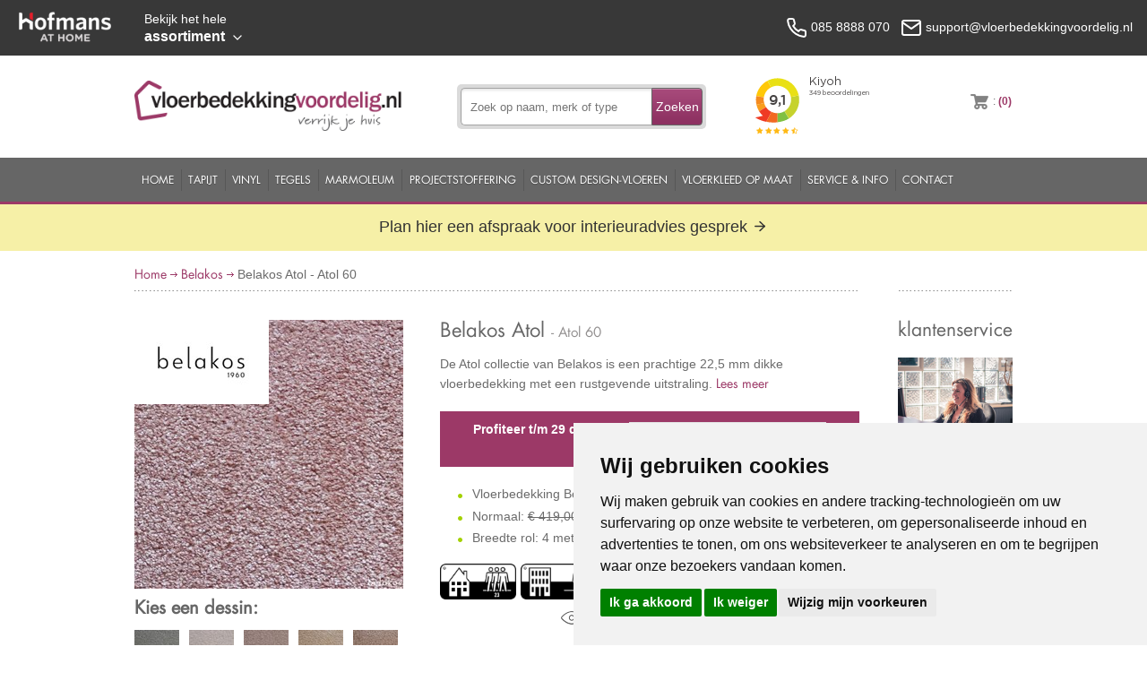

--- FILE ---
content_type: text/html; charset=utf-8
request_url: https://www.vloerbedekkingvoordelig.nl/belakos/atol/atol-60
body_size: 19590
content:



<!DOCTYPE html>
<!--[if lt IE 7]><html class="no-js lt-ie10 lt-ie9 lt-ie8 lt-ie7" lang="nl"> <![endif]-->
<!--[if IE 7]> <html class="no-js lt-ie10 lt-ie9 lt-ie8" lang="nl"> <![endif]-->
<!--[if IE 8]> <html class="no-js lt-ie10 lt-ie9" lang="nl"> <![endif]-->
<!--[if IE 9]> <html class="no-js lt-ie10" lang="nl"> <![endif]-->
<!--[if gt IE 9]><!-->
<html class="no-js" lang="nl">
<!--<![endif]-->

<head><script>
(function(i,s,o,g,r,a,m){i['GoogleAnalyticsObject']=r;i[r]=i[r]||function(){
(i[r].q=i[r].q||[]).push(arguments)},i[r].l=1*new Date();a=s.createElement(o),
m=s.getElementsByTagName(o)[0];a.async=1;a.src=g;m.parentNode.insertBefore(a,m)
})(window,document,'script','//www.google-analytics.com/analytics.js','ga');
ga('create', 'UA-819876-10', 'auto');ga('require', 'linkid');
ga('send', 'pageview');

ga('send', 'event', 'Vloerbedekking', 'Bekijk', 'Belakos Atol - Atol 60', {'noninteraction':1});
</script>
<title>
	Belakos Atol - Atol 60 ➤ € 377,10
</title><meta name="description" content="Koop Belakos bij Vloerbedekkingvoordelig ✅ 7.600m² winkel ✅ Levering uit voorraad ✅ Ook gratis bezorgen ✅ Laagste Prijs Garantie ✅ Laten leggen" /><meta name="title" content="Belakos Vloerbedekking bestellen | Online Belakos Vloerbedekking bestellen op vloerbedekkingvoordelig.nl" /><meta name="google-site-verification" content="AFersqzhbdOwrHScBLtGSWJYdkwesH1zEfA4R-UiqwA" /><meta name="author" content="AGN Business Internet BV" /><meta charset="utf-8" /><meta http-equiv="X-UA-Compatible" content="IE=10" /><meta name="viewport" content="width=device-width" /><meta http-equiv="language" content="NL" />




<!-- Cookie Consent by FreePrivacyPolicy.com https://www.FreePrivacyPolicy.com -->
<script type="text/javascript" src="//www.freeprivacypolicy.com/public/cookie-consent/4.1.0/cookie-consent.js" charset="UTF-8"></script>
<script type="text/javascript" charset="UTF-8">
  document.addEventListener('DOMContentLoaded', function () {
    cookieconsent.run({ "notice_banner_type": "simple", "consent_type": "express", "palette": "light", "language": "nl", "page_load_consent_levels": ["strictly-necessary"], "notice_banner_reject_button_hide": false, "preferences_center_close_button_hide": false, "page_refresh_confirmation_buttons": false, "website_name": "vloerbedekkingvoordelig", "website_privacy_policy_url": "https://www.vloerbedekkingvoordelig.nl/privacybeleid" });
  });
</script>

<noscript>Cookie Consent by <a href="https://www.freeprivacypolicy.com/">Free Privacy Policy Generator</a></noscript>
<!-- End Cookie Consent by FreePrivacyPolicy.com https://www.FreePrivacyPolicy.com -->







<!-- Below is the link that users can use to open Preferences Center to change their preferences. Do not modify the ID parameter. Place it where appropriate, style it as needed. -->

<a href="#" style="display: none;" id="open_preferences_center">Update cookies preferences</a>







  <!--
    <link href="/css/foundation.min.css" rel="stylesheet" /><link href="../../css/jquery.mmenu.all.min.css" rel="stylesheet" />
  -->
  <link href="/css/style.min.css?v=2.3.4" rel="stylesheet" />


  <!-- shopnavigatie -->
  <!-- 
  <link href="/css/shopnav.min.css" rel="stylesheet" />
  -->
  <!-- end shopnavigatie -->



  <!-- scripts A -->

  
		










  <!-- scripts B -->


  <link id="ctl00_lCanonical" rel="canonical" /></head>
<body class=" pageId_2925">
  
  <!-- Google Tag Manager -->
  <noscript>
    <iframe src="//www.googletagmanager.com/ns.html?id=GTM-N7LDZP"
      height="0" width="0" style="display: none; visibility: hidden"></iframe>
  </noscript>
  <script type="text/plain" data-cookie-consent="targeting">(function (w, d, s, l, i) {
    w[l] = w[l] || []; w[l].push({
      'gtm.start':
      new Date().getTime(), event: 'gtm.js'
    }); var f = d.getElementsByTagName(s)[0],
      j = d.createElement(s), dl = l != 'dataLayer' ? '&l=' + l : ''; j.async = true; j.src =
        '//www.googletagmanager.com/gtm.js?id=' + i + dl; f.parentNode.insertBefore(j, f);
    })(window, document, 'script', 'dataLayer', 'GTM-N7LDZP');</script>
  <!-- End Google Tag Manager -->


  <form method="post" action="./atol-60" id="aspnetForm">
<div>
<input type="hidden" name="_TSM_HiddenField_" id="_TSM_HiddenField_" value="IRp1IRA0X8KfLxw7Hq-4J9TIvWoSdm9Vxm1s2NRuxmY1" />
<input type="hidden" name="__EVENTTARGET" id="__EVENTTARGET" value="" />
<input type="hidden" name="__EVENTARGUMENT" id="__EVENTARGUMENT" value="" />
<input type="hidden" name="__VIEWSTATE" id="__VIEWSTATE" value="7XKKoxkO6eI7zpZRCenK/MnkfM+HVGOXHhk6k0NRls0QkLIFn6blzr5wMYdl+0SV0+reBqIRPD7agVy7v+Axcsi30cvibP6eD7wcjr4WkcI=" />
</div>

<script type="text/javascript">
//<![CDATA[
var theForm = document.forms['aspnetForm'];
function __doPostBack(eventTarget, eventArgument) {
    if (!theForm.onsubmit || (theForm.onsubmit() != false)) {
        theForm.__EVENTTARGET.value = eventTarget;
        theForm.__EVENTARGUMENT.value = eventArgument;
        theForm.submit();
    }
}
//]]>
</script>


<script src="/WebResource.axd?d=pynGkmcFUV13He1Qd6_TZFSQXWP_ZaFj2Q3RtpfgKcc6_NwlyJuK030qA866kM0ofAzyIddfKEQqTzfQGc24YQ2&amp;t=638901613900000000" type="text/javascript"></script>


<script type="text/javascript">
//<![CDATA[
var __cultureInfo = {"name":"nl-NL","numberFormat":{"CurrencyDecimalDigits":2,"CurrencyDecimalSeparator":",","IsReadOnly":true,"CurrencyGroupSizes":[3],"NumberGroupSizes":[3],"PercentGroupSizes":[3],"CurrencyGroupSeparator":".","CurrencySymbol":"€","NaNSymbol":"NaN","CurrencyNegativePattern":12,"NumberNegativePattern":1,"PercentPositivePattern":1,"PercentNegativePattern":1,"NegativeInfinitySymbol":"-∞","NegativeSign":"-","NumberDecimalDigits":2,"NumberDecimalSeparator":",","NumberGroupSeparator":".","CurrencyPositivePattern":2,"PositiveInfinitySymbol":"∞","PositiveSign":"+","PercentDecimalDigits":2,"PercentDecimalSeparator":",","PercentGroupSeparator":".","PercentSymbol":"%","PerMilleSymbol":"‰","NativeDigits":["0","1","2","3","4","5","6","7","8","9"],"DigitSubstitution":1},"dateTimeFormat":{"AMDesignator":"","Calendar":{"MinSupportedDateTime":"\/Date(-62135596800000)\/","MaxSupportedDateTime":"\/Date(253402297199999)\/","AlgorithmType":1,"CalendarType":1,"Eras":[1],"TwoDigitYearMax":2049,"IsReadOnly":true},"DateSeparator":"-","FirstDayOfWeek":1,"CalendarWeekRule":2,"FullDateTimePattern":"dddd d MMMM yyyy HH:mm:ss","LongDatePattern":"dddd d MMMM yyyy","LongTimePattern":"HH:mm:ss","MonthDayPattern":"d MMMM","PMDesignator":"","RFC1123Pattern":"ddd, dd MMM yyyy HH\u0027:\u0027mm\u0027:\u0027ss \u0027GMT\u0027","ShortDatePattern":"d-M-yyyy","ShortTimePattern":"HH:mm","SortableDateTimePattern":"yyyy\u0027-\u0027MM\u0027-\u0027dd\u0027T\u0027HH\u0027:\u0027mm\u0027:\u0027ss","TimeSeparator":":","UniversalSortableDateTimePattern":"yyyy\u0027-\u0027MM\u0027-\u0027dd HH\u0027:\u0027mm\u0027:\u0027ss\u0027Z\u0027","YearMonthPattern":"MMMM yyyy","AbbreviatedDayNames":["zo","ma","di","wo","do","vr","za"],"ShortestDayNames":["zo","ma","di","wo","do","vr","za"],"DayNames":["zondag","maandag","dinsdag","woensdag","donderdag","vrijdag","zaterdag"],"AbbreviatedMonthNames":["jan","feb","mrt","apr","mei","jun","jul","aug","sep","okt","nov","dec",""],"MonthNames":["januari","februari","maart","april","mei","juni","juli","augustus","september","oktober","november","december",""],"IsReadOnly":true,"NativeCalendarName":"Gregoriaanse kalender","AbbreviatedMonthGenitiveNames":["jan","feb","mrt","apr","mei","jun","jul","aug","sep","okt","nov","dec",""],"MonthGenitiveNames":["januari","februari","maart","april","mei","juni","juli","augustus","september","oktober","november","december",""]},"eras":[1,"n.Chr.",null,0]};//]]>
</script>

<script src="/ScriptResource.axd?d=x6wALODbMJK5e0eRC_p1LQz2kAujz6UxDlrqU6t0j8SkcOMdEsjIdrJeC9jtWTpqu-wRw3sLmzcx5qpeBusgfc7aRsNI8i4sr2VuxXMEsPbScDeaaEmnxCzRd1M89Gl90&amp;t=ffffffffafdfa956" type="text/javascript"></script>
<script src="/ScriptResource.axd?d=P5lTttoqSeZXoYRLQMIScInRpzqMBUKXvQBePC89YSNINJO2kZ2UyhyUfH1j2DPYvq4h-ZoWRzk5OCaa14iRvCGDWaUg45O8c7u8JqpI2LSUMHkz0VyXLymqvGBc37k80&amp;t=ffffffffafdfa956" type="text/javascript"></script>
<div>

	<input type="hidden" name="__VIEWSTATEGENERATOR" id="__VIEWSTATEGENERATOR" value="F97E653B" />
	<input type="hidden" name="__EVENTVALIDATION" id="__EVENTVALIDATION" value="vqDn2sfa5JPdfUH0OYgEBdjdW8HNIJjC0fBXYhLNgBNrqOjWBQzxR8WW/UXNSR4+cQHmSRdZ2XzUEi4DZ/TBTA8wJEGwI/X8N4zAxQGfx5VurKTxpi5c6eGGgHhidAb1XqFmmUUb1N6ySi4pykh/yVNJnc4n/CpEm7FXeK699w70CPEmExt4La85MoE3a8BqzsDWlSMykLEqjyFeNJhNC4hy/j38Fu/lcsYWBDdpC3DXcqCRWg+9ABxxzimAUFOI2mfS1usJzaB1+HXZAwz5DrsSXPsGakIWib6DJjKFfZMFDpZyNI1tjopLjDu0OECrpcRN/pfqlGSygjHfLxBQByeklpgxAxWTL4jZkkuVYX2ipYfrtmKkqLGLvRpWfUYailDcxeoXgtmophlscVrY+d2JGXdBtJ3SlIT/4T1QE8WPVOUxI8xU1FGzDsjZVEiBXxZ9gx/Uh1TrZ4LE/LBqWE71oMHlIElhOU1LA1laTIo=" />
</div>
    <script type="text/javascript">
//<![CDATA[
Sys.WebForms.PageRequestManager._initialize('ctl00$scriptMgr', 'aspnetForm', ['tctl00$ctrlSearchBox$updSearchResults','','tctl00$ctrlMiniShopping$updCart','','tctl00$updMessage','','tctl00$ContentPlaceHolder1$updStaalAanvraag','','tctl00$ContentPlaceHolder1$updCalculatePackages','','tctl00$ContentPlaceHolder1$updCalculate','','tctl00$ContentPlaceHolder1$upd2Cart','','fctl00$ContentPlaceHolder1$updTabs','','tctl00$ContentPlaceHolder1$FloatingBag$updShoppingBagFloating','','tctl00$ContentPlaceHolder1$rptTabContents$ctl00$ctrlRelatedItem$upnlStuksCalcTotal','','tctl00$ContentPlaceHolder1$rptTabContents$ctl00$ctrlRelatedItem$upnlAddToCart','','tctl00$ContentPlaceHolder1$rptTabContents$ctl01$ctrlRelatedItem$upnlStuksCalcTotal','','tctl00$ContentPlaceHolder1$rptTabContents$ctl01$ctrlRelatedItem$upnlAddToCart',''], ['ctl00$scriptMgr',''], [], 90, 'ctl00');
//]]>
</script>
<input type="hidden" name="ctl00$scriptMgr" id="ctl00_scriptMgr" />
<script type="text/javascript">
//<![CDATA[
Sys.Application.setServerId("ctl00_scriptMgr", "ctl00$scriptMgr");
Sys.Application._enableHistoryInScriptManager();
//]]>
</script>



    

    





<!-- start Hofmans at Home Topbar -->

<div class="hofmans-bar" ><!-- style="display: none; " -->
  <div class="hofmans-bar__wrapper">

    <div class="hofmans-bar__logo">
      <a href="/" class="hofmans-bar__logo-link">
        <img src="/img/brand/logo--top-bar-on-dark--var.png" class="hofmans-bar__logo-image" alt="Hofmans at home">
      </a>
    </div>

    <div class="hofmans-bar__assortiment-nav">
      <div class="js-hofmans-bar__assortiment-nav-wrapper">

          <!-- mobile nav goes here --> 
          <div class="nav--mobile">
              <a href="javascript:void(0);" class="hofmans-bar__assortiment-nav-link--mobile  js-assortiment-nav--toggle"> <!--  -->
                          
                <svg class="hofmans-bar__item-icon--mobile  hofmans-bar__item-icon--mobile-open" xmlns="http://www.w3.org/2000/svg" width="24" height="24" viewBox="0 0 24 24" fill="none" stroke="#000" stroke-width="2" stroke-linecap="round" stroke-linejoin="round">
                  <line x1="3" y1="12" x2="21" y2="12"/>
                  <line x1="3" y1="6" x2="21" y2="6"/>
                  <line x1="3" y1="18" x2="21" y2="18"/>
                </svg>

                

                <span class="hofmans-bar__item-link--mobile">Assortiment</span>
              </a>
          </div>

          <!-- / -->

          <a href="javascript:void(0);" class="hofmans-bar__assortiment-nav-link  js-assortiment-nav--toggle">
            <span class="hofmans-bar__item-link">
              <span class="hofmans-bar__item-link--tagline">Bekijk het hele</span> assortiment
            </span>
            <!--
            <span class="hofmans-bar__item-link">
              <span class="hofmans-bar__item-link--tagline">Bekijk al onze</span> producten
            </span>
            -->
            <!-- arrow down -->
            <svg class="hofmans-bar__item-link-arrow-down" xmlns="http://www.w3.org/2000/svg" width="24" height="24" viewBox="0 0 24 24" fill="none" stroke="#000" stroke-width="2" stroke-linecap="round" stroke-linejoin="round">
              <polyline points="6 9 12 15 18 9"/>
            </svg>
                    
          </a>

          <div class="hofmans-bar__assortiment-list js-hofmans-bar__assortiment-list">



            <a href="javascript:void(0);" class="hofmans-bar__assortiment-nav-link--mobile  js-assortiment-nav--toggle  close-test">
              <svg class="hofmans-bar__item-icon--mobile  hofmans-bar__item-icon--mobile-close" xmlns="http://www.w3.org/2000/svg" width="24" height="24" viewBox="0 0 24 24" fill="none" stroke="#000" stroke-width="2" stroke-linecap="round" stroke-linejoin="round">
                <line x1="18" y1="6" x2="6" y2="18"/>
                <line x1="6" y1="6" x2="18" y2="18"/>
              </svg>

              <span class="hofmans-bar__item-link--mobile">Sluiten</span>
            </a>



            <nav>

              

              <!-- // -->

              
                  <ul class="assortiment-list">
                <li class="assortiment__list-item"><a title="Laminaat" class="assortiment__link" href="https://www.vloerenvoordelig.nl/goedkoop-laminaat-kopen" target="_self">Laminaat</a></li><li class="assortiment__list-item"><a title="PVC Vloeren" class="assortiment__link" href="https://www.vloerenvoordelig.nl/pvc" target="_self">PVC Vloeren</a></li><li class="assortiment__list-item"><a title="Vinyl vloeren" class="assortiment__link" href="https://www.vloerbedekkingvoordelig.nl/vinyl" target="_self">Vinyl vloeren</a></li><li class="assortiment__list-item"><a title="Marmoleum" class="assortiment__link" href="https://www.vloerbedekkingvoordelig.nl/marmoleum" target="_self">Marmoleum</a></li><li class="assortiment__list-item"><a title="Tapijt" class="assortiment__link" href="https://www.vloerbedekkingvoordelig.nl/tapijt" target="_self">Tapijt</a></li><li class="assortiment__list-item"><a title="Vloerkleden" class="assortiment__link" href="https://www.vloerkledenvoordelig.nl/" target="_self">Vloerkleden</a></li><li class="assortiment__list-item"><a title="Kunstgras" class="assortiment__link" href="https://www.kunstgrasvoordelig.nl/" target="_self">Kunstgras</a></li><li class="assortiment__list-item"><a title="Deurmatten" class="assortiment__link" href="https://www.deurmattenvoordelig.nl/" target="_self">Deurmatten</a></li><li class="assortiment__list-item"><a title="Raamdecoratie" class="assortiment__link" href="https://www.zonweringvoordelig.nl/" target="_self">Raamdecoratie</a></li>
                  </ul>
                


              <!-- // -->

            </nav>
          </div>

      </div>
    </div>
  
    


    <div class="hofmans-bar__contact">
      <div class="hofmans-bar__contact-container">

        <span class="hofmans-bar__contact-item">
          <a href="tel:+31858888070" class="hofmans-bar__item-link">
            <svg class="top-bar__icon" xmlns="http://www.w3.org/2000/svg" width="24" height="24" viewBox="0 0 24 24" fill="none" stroke="#000" stroke-width="2" stroke-linecap="round" stroke-linejoin="round">
              <path d="M22 16.92v3a2 2 0 0 1-2.18 2 19.79 19.79 0 0 1-8.63-3.07 19.5 19.5 0 0 1-6-6 19.79 19.79 0 0 1-3.07-8.67A2 2 0 0 1 4.11 2h3a2 2 0 0 1 2 1.72 12.84 12.84 0 0 0 .7 2.81 2 2 0 0 1-.45 2.11L8.09 9.91a16 16 0 0 0 6 6l1.27-1.27a2 2 0 0 1 2.11-.45 12.84 12.84 0 0 0 2.81.7A2 2 0 0 1 22 16.92z"/>
            </svg>

            <span class="contact-item__text"><!-- Bel ons:--> 085 8888 070</span>
          </a>
        </span>
                  
        <span class="hofmans-bar__contact-item">

          <a href="mailto:support@deurmattenvoordelig.nl" class="hofmans-bar__item-link">
            <svg class="top-bar__icon" xmlns="http://www.w3.org/2000/svg" width="24" height="24" viewBox="0 0 24 24" fill="none" stroke="#000" stroke-width="2" stroke-linecap="round" stroke-linejoin="round">
              <path d="M4 4h16c1.1 0 2 .9 2 2v12c0 1.1-.9 2-2 2H4c-1.1 0-2-.9-2-2V6c0-1.1.9-2 2-2z"/>
              <polyline points="22,6 12,13 2,6"/>
            </svg>
                      
            <span class="contact-item__text"><!--Mail ons:--> support@vloerbedekkingvoordelig.nl</span>
          </a>
        </span>  

      </div>
    </div>

    

  </div>
</div><!-- /.hofmans-bar -->

<!-- end Hofmans at Home Topbar -->











<!-- / -->

<!-- start Hofmans at Home shopnavigatie -->



<!-- end Hofmans at Home shopnavigatie -->

























    



    <div class="header">
      <div class="headerContainer">

        <div class="row  row--flex">
          
          <div class="four columns logo_top">

            <a href="/" class="logo" title="Voordelig tapijt vloerbedekking bestellen op Vloerbedekkingvoordelig.nl">
              <img src="/img/logo.png" alt="Vloerbedekkingvoordelig.nl" />
            </a>

          </div>
          
          <div class="four columns">
            
            <div class="zoeken">
              <div id="ctl00_ctrlSearchBox_pnlZoekSmall" class="zoeksmall" onkeypress="javascript:return WebForm_FireDefaultButton(event, &#39;ctl00_ctrlSearchBox_lbtnSearchSubmit&#39;)">
	
       
    <input name="ctl00$ctrlSearchBox$tbSearchQuery" type="text" id="ctl00_ctrlSearchBox_tbSearchQuery" class="textfield" placeholder="Zoek op naam, merk of type" onkeyup="__doPostBack(&#39;ctl00$ctrlSearchBox$lbtnDoSearch&#39;,&#39;&#39;)" onblur="setTimeout( function() { $(&#39;#searchresults&#39;).slideUp() }, 200);" /><a id="ctl00_ctrlSearchBox_lbtnSearchSubmit" class="zoekbutton" href="javascript:__doPostBack(&#39;ctl00$ctrlSearchBox$lbtnSearchSubmit&#39;,&#39;&#39;)">Zoeken</a>
    

</div>
<div id="searchresults">
    
    <div id="ctl00_ctrlSearchBox_updSearchResults">
	
        
    
                
            
                     
                
                <a id="ctl00_ctrlSearchBox_hlMoreResults" class="searchmoreresults">Alle resultaten</a>
            
                <a id="ctl00_ctrlSearchBox_lbtnDoSearch" href="javascript:__doPostBack(&#39;ctl00$ctrlSearchBox$lbtnDoSearch&#39;,&#39;&#39;)"></a>
        
        
</div>
            
</div>
              
            </div>

          </div>

          <div class="two columns hide-on-phones">


            <div>
              <iframe frameborder="0" allowtransparency="true" src="https://www.kiyoh.com/retrieve-widget.html?color=white&allowTransparency=true&button=false&lang=nl&tenantId=98&locationId=1041617" width="150" height="80"></iframe>
            </div>


            


          </div>

          <div class="two columns">
            
            <ul class="topmenu">
              <li class="winkelwagen">
                
<div id="winkelwagen">
    <div id="ctl00_ctrlMiniShopping_updCart">
	
            <div id="miniWinkelwagenAmount">
                <a id="ctl00_ctrlMiniShopping_hprCart" title="Winkelwagen" href="../../winkelwagen">
                    <span class="textwinkelwagen">
                      : </span><span class="aantalwinkelwagen">(0)</span>
                </a>
            </div>
        
</div>
</div>
              </li>

              

              

              <li style="display: none;">
                <a href="/klantenservice">Klantenservice & retourneren</a>
              </li>

            </ul>

          </div>


        </div>

      </div><!-- einde headerContainer -->
    </div>
    <!-- Einde HEADER -->

    <!-- topnav -->
    <div class="navContainer">
      <div class="container">
        <div class="row">
          <div class="twelve columns">
            <nav role="navigation">
              <div id="mobileReady">
                
                    <ul class="nav mobileReady">
                  <li><a id="ctl00_ctl13_ctl02_HyperLink1" title="Home" href="/" target="_self">Home</a></li><li><a id="ctl00_ctl13_ctl05_HyperLink1" title="Tapijt" href="/tapijt" target="_self">Tapijt</a></li><li><a id="ctl00_ctl13_ctl08_HyperLink1" title="Vinyl" href="/vinyl" target="_self">Vinyl</a></li><li><a id="ctl00_ctl13_ctl11_HyperLink1" title="Tegels" href="/tapijttegels" target="_self">Tegels</a></li><li><a id="ctl00_ctl13_ctl14_HyperLink2" title="Marmoleum" class="open" href="/marmoleum" target="_self">Marmoleum</a>
                    <ul class="nav mobileReady">
                  <li><a id="ctl00_ctl13_ctl14_Menu2_ctl02_HyperLink1" title="Marmoleum collectie" href="https://www.vloerbedekkingvoordelig.nl/marmoleum" target="_self">Marmoleum collectie</a></li><li><a id="ctl00_ctl13_ctl14_Menu2_ctl05_HyperLink1" title="Love Life Marmoleum" href="/marmoleum/love-life-marmoleum" target="_self">Love Life Marmoleum</a></li></ul></li><li><a id="ctl00_ctl13_ctl17_HyperLink1" title="Projectstoffering" href="/projectstoffering" target="_self">Projectstoffering</a></li><li><a id="ctl00_ctl13_ctl20_HyperLink1" title="Custom Design-Vloeren" href="/custom-design-vloeren" target="_self">Custom Design-Vloeren</a></li><li><a id="ctl00_ctl13_ctl23_HyperLink2" title="Vloerkleed op maat" class="open" href="/koop-vloerkleed-op-maat-bij-de-grootste-van-de-benelux" target="_self">Vloerkleed op maat</a>
                    <ul class="nav mobileReady">
                  <li><a id="ctl00_ctl13_ctl23_Menu2_ctl02_HyperLink1" title="Inspiratie" href="/koop-vloerkleed-op-maat-bij-de-grootste-van-de-benelux/inspiratie" target="_self">Inspiratie</a></li></ul></li><li><a id="ctl00_ctl13_ctl26_HyperLink2" title="Service &amp; Info" class="open" href="/service-en-info" target="_self">Service &amp; Info</a>
                    <ul class="nav mobileReady">
                  <li><a id="ctl00_ctl13_ctl26_Menu2_ctl02_HyperLink1" title="Info over Tapijt, Vinyl &amp; Marmoleum" href="/service-en-info/info-over-tapijtkomma-vinyl-en-marmoleum" target="_self">Info over Tapijt, Vinyl &amp; Marmoleum</a></li><li><a id="ctl00_ctl13_ctl26_Menu2_ctl05_HyperLink1" title="Stalen aanvragen" href="/service-en-info/stalen-aanvragen" target="_self">Stalen aanvragen</a></li><li><a id="ctl00_ctl13_ctl26_Menu2_ctl08_HyperLink1" title="Legservice" href="/service-en-info/legservice" target="_self">Legservice</a></li><li><a id="ctl00_ctl13_ctl26_Menu2_ctl11_HyperLink1" title="Showroom" href="/service-en-info/showroom" target="_self">Showroom</a></li><li><a id="ctl00_ctl13_ctl26_Menu2_ctl14_HyperLink1" title="Onze merken" href="/service-en-info/onze-merken" target="_self">Onze merken</a></li><li><a id="ctl00_ctl13_ctl26_Menu2_ctl17_HyperLink1" title="Veel gestelde vragen" href="/service-en-info/veel-gestelde-vragen" target="_self">Veel gestelde vragen</a></li><li><a id="ctl00_ctl13_ctl26_Menu2_ctl20_HyperLink1" title="Privacy" href="/service-en-info/privacy" target="_self">Privacy</a></li><li><a id="ctl00_ctl13_ctl26_Menu2_ctl23_HyperLink1" title="Levertijd" href="/service-en-info/levertijd" target="_self">Levertijd</a></li><li><a id="ctl00_ctl13_ctl26_Menu2_ctl26_HyperLink1" title="Keurmerken" href="/service-en-info/keurmerken" target="_self">Keurmerken</a></li><li><a id="ctl00_ctl13_ctl26_Menu2_ctl29_HyperLink1" title="Betaalmethoden" href="/service-en-info/betaalmethoden" target="_self">Betaalmethoden</a></li><li><a id="ctl00_ctl13_ctl26_Menu2_ctl32_HyperLink1" title="Garantie &amp; Voorwaarden" href="/service-en-info/garantie-en-voorwaarden" target="_self">Garantie &amp; Voorwaarden</a></li><li><a id="ctl00_ctl13_ctl26_Menu2_ctl35_HyperLink1" title="USP&#39;s" href="/service-en-info/usps" target="_self">USP's</a></li><li><a id="ctl00_ctl13_ctl26_Menu2_ctl38_HyperLink1" title="Over Ons" href="/service-en-info/over-ons" target="_self">Over Ons</a></li><li><a id="ctl00_ctl13_ctl26_Menu2_ctl41_HyperLink1" title="Onderhoud" href="/service-en-info/onderhoud" target="_self">Onderhoud</a></li></ul></li><li><a id="ctl00_ctl13_ctl29_HyperLink1" title="Contact" href="/contact" target="_self">Contact</a></li></ul>
              </div>
            </nav>
          </div>
        </div>
      </div>
      <!-- einde container -->
    </div>
    <!-- Einde NAV -->

    <!-- afspraak maken banner -->
    <div class="container  container--afspraak-maken">

            <a href="https://www.hofmansathome.nl/woonwinkel/interieur-adviesgesprek" target="_blank">
              Plan hier een afspraak voor interieuradvies gesprek
              <span>
                <svg xmlns="http://www.w3.org/2000/svg" width="24" height="24" viewBox="0 0 24 24" fill="none" stroke="currentColor" stroke-width="2" stroke-linecap="round" stroke-linejoin="round" class="feather feather-arrow-right"><line x1="5" y1="12" x2="19" y2="12"></line><polyline points="12 5 19 12 12 19"></polyline></svg>
              </span>
            </a>

    </div>

    <!-- end of afspraak maken banner -->


    
    


    <div class="container">
      <div class="content">

        <div id="ctl00_updMessage">
	
            
          
</div>

        
        

	<div class="content row breadcrumb">

		<a href="/" class="hide-for-showroom">Home</a>
		<img src="/img/breadcrumb_arrow.png" class="hide-for-showroom" />

		
		<a id="ctl00_ContentPlaceHolder1_hlBrandLink" href="/belakos">Belakos</a>
			<img src="/img/breadcrumb_arrow.png" />
		Belakos Atol - Atol 60
	</div>


	<div class="row">
		<div class="ten columns topdetail  [ sr-full-width ] ">
			<hr />
		</div>
		<div class="two columns topdetail  [ sr-hide ] ">
			<hr />
		</div>
	</div>





	<div class="row   
	  
	  " itemscope itemtype="http://schema.org/Product" >

		<div class="four columns imgContainer [ prod-media ] " style="position: relative">

			<div class="brandimage">
				<img id="ctl00_ContentPlaceHolder1_imgBrand" title="Belakos" src="../../afbeeldingen/belakos/logo.jpg?preset=branddetail" style="border-width:0px;" />
			</div>

			<div class="bigImgWrap  [ prod-image-container ] ">


			  



			  
						<a id="ctl00_ContentPlaceHolder1_rptImages_ctl00_hlEnlarge" title="Belakos Atol - Atol 60" class="bigImg  [ prod-image--large ]" rel="group1" href="../../afbeeldingen/belakos/ATOL60.jpg?preset=large" target="_blank"><img id="ctl00_ContentPlaceHolder1_rptImages_ctl00_imgAsset" class="prod-image--content" itemprop="image" src="../../afbeeldingen/belakos/ATOL60.jpg?preset=detailpage" alt="Belakos Atol - Atol 60" style="border-width:0px;" /></a>
					
						<a id="ctl00_ContentPlaceHolder1_rptImages_ctl01_hlEnlarge" title="Belakos Atol - Atol 60" class="bigImg  [ prod-image--large ]" rel="group1" href="../../afbeeldingen/belakos/ATOL60_1.jpg?preset=large" target="_blank"><img id="ctl00_ContentPlaceHolder1_rptImages_ctl01_imgAsset" class="prod-image--content" itemprop="image" src="../../afbeeldingen/belakos/ATOL60_1.jpg?preset=detailpage" alt="Belakos Atol - Atol 60" style="border-width:0px;" /></a>
					
			</div>

			<div class=" [ variation-group ] ">

			  <h3 class=" [ variation-group__header] ">Kies een dessin:</h3>

			  <div class=" [ variation-group__list ] " >
				  
						  <div class="wrapperVariation  [ variation-group__item ] ">
							  <a id="ctl00_ContentPlaceHolder1_rptVariations_ctl00_hlVariation" title="Belakos Atol - Atol 20" class="vloerVariation" href="/belakos/atol/atol-20"><img id="ctl00_ContentPlaceHolder1_rptVariations_ctl00_imgVariation" class="afbeelding" src="../../afbeeldingen/belakos/ATOL20.jpg?preset=variation" alt="Belakos Atol - Atol 20" style="border-width:0px;" />
								  <img src="/img/check-big.png" class="imgchecked" />
							  </a>
						  </div>
					  
						  <div class="wrapperVariation  [ variation-group__item ] ">
							  <a id="ctl00_ContentPlaceHolder1_rptVariations_ctl01_hlVariation" title="Belakos Atol - Atol 3" class="vloerVariation" href="/belakos/atol/atol-3"><img id="ctl00_ContentPlaceHolder1_rptVariations_ctl01_imgVariation" class="afbeelding" src="../../afbeeldingen/belakos/ATOL3.jpg?preset=variation" alt="Belakos Atol - Atol 3" style="border-width:0px;" />
								  <img src="/img/check-big.png" class="imgchecked" />
							  </a>
						  </div>
					  
						  <div class="wrapperVariation  [ variation-group__item ] ">
							  <a id="ctl00_ContentPlaceHolder1_rptVariations_ctl02_hlVariation" title="Belakos Atol - Atol 33" class="vloerVariation" href="/belakos/atol/atol-33"><img id="ctl00_ContentPlaceHolder1_rptVariations_ctl02_imgVariation" class="afbeelding" src="../../afbeeldingen/belakos/ATOL33.jpg?preset=variation" alt="Belakos Atol - Atol 33" style="border-width:0px;" />
								  <img src="/img/check-big.png" class="imgchecked" />
							  </a>
						  </div>
					  
						  <div class="wrapperVariation  [ variation-group__item ] ">
							  <a id="ctl00_ContentPlaceHolder1_rptVariations_ctl03_hlVariation" title="Belakos Atol - Atol 35" class="vloerVariation" href="/belakos/atol/atol-35"><img id="ctl00_ContentPlaceHolder1_rptVariations_ctl03_imgVariation" class="afbeelding" src="../../afbeeldingen/belakos/ATOL35.jpg?preset=variation" alt="Belakos Atol - Atol 35" style="border-width:0px;" />
								  <img src="/img/check-big.png" class="imgchecked" />
							  </a>
						  </div>
					  
						  <div class="wrapperVariation  [ variation-group__item ] ">
							  <a id="ctl00_ContentPlaceHolder1_rptVariations_ctl04_hlVariation" title="Belakos Atol - Atol 37" class="vloerVariation" href="/belakos/atol/atol-37"><img id="ctl00_ContentPlaceHolder1_rptVariations_ctl04_imgVariation" class="afbeelding" src="../../afbeeldingen/belakos/ATOL37.jpg?preset=variation" alt="Belakos Atol - Atol 37" style="border-width:0px;" />
								  <img src="/img/check-big.png" class="imgchecked" />
							  </a>
						  </div>
					  
						  <div class="wrapperVariation  [ variation-group__item ] ">
							  <a id="ctl00_ContentPlaceHolder1_rptVariations_ctl05_hlVariation" title="Belakos Atol - Atol 39" class="vloerVariation" href="/belakos/atol/atol-39"><img id="ctl00_ContentPlaceHolder1_rptVariations_ctl05_imgVariation" class="afbeelding" src="../../afbeeldingen/belakos/ATOL39.jpg?preset=variation" alt="Belakos Atol - Atol 39" style="border-width:0px;" />
								  <img src="/img/check-big.png" class="imgchecked" />
							  </a>
						  </div>
					  
						  <div class="wrapperVariation  [ variation-group__item ] ">
							  <a id="ctl00_ContentPlaceHolder1_rptVariations_ctl06_hlVariation" title="Belakos Atol - Atol 49" class="vloerVariation" href="/belakos/atol/atol-49"><img id="ctl00_ContentPlaceHolder1_rptVariations_ctl06_imgVariation" class="afbeelding" src="../../afbeeldingen/belakos/ATOL49.jpg?preset=variation" alt="Belakos Atol - Atol 49" style="border-width:0px;" />
								  <img src="/img/check-big.png" class="imgchecked" />
							  </a>
						  </div>
					  
						  <div class="wrapperVariation  [ variation-group__item ] ">
							  <a id="ctl00_ContentPlaceHolder1_rptVariations_ctl07_hlVariation" title="Belakos Atol - Atol 60" class="selected" href="/belakos/atol/atol-60"><img id="ctl00_ContentPlaceHolder1_rptVariations_ctl07_imgVariation" class="afbeelding" src="../../afbeeldingen/belakos/ATOL60.jpg?preset=variation" alt="Belakos Atol - Atol 60" style="border-width:0px;" />
								  <img src="/img/check-big.png" class="imgchecked" />
							  </a>
						  </div>
					  
						  <div class="wrapperVariation  [ variation-group__item ] ">
							  <a id="ctl00_ContentPlaceHolder1_rptVariations_ctl08_hlVariation" title="Belakos Atol - Atol 70" class="vloerVariation" href="/belakos/atol/atol-70"><img id="ctl00_ContentPlaceHolder1_rptVariations_ctl08_imgVariation" class="afbeelding" src="../../afbeeldingen/belakos/ATOL70.jpg?preset=variation" alt="Belakos Atol - Atol 70" style="border-width:0px;" />
								  <img src="/img/check-big.png" class="imgchecked" />
							  </a>
						  </div>
					  
						  <div class="wrapperVariation  [ variation-group__item ] ">
							  <a id="ctl00_ContentPlaceHolder1_rptVariations_ctl09_hlVariation" title="Belakos Atol - Atol 92" class="vloerVariation" href="/belakos/atol/atol-92"><img id="ctl00_ContentPlaceHolder1_rptVariations_ctl09_imgVariation" class="afbeelding" src="../../afbeeldingen/belakos/ATOL92.jpg?preset=variation" alt="Belakos Atol - Atol 92" style="border-width:0px;" />
								  <img src="/img/check-big.png" class="imgchecked" />
							  </a>
						  </div>
					  
						  <div class="wrapperVariation  [ variation-group__item ] ">
							  <a id="ctl00_ContentPlaceHolder1_rptVariations_ctl10_hlVariation" title="Belakos Atol - Atol 94" class="vloerVariation" href="/belakos/atol/atol-94"><img id="ctl00_ContentPlaceHolder1_rptVariations_ctl10_imgVariation" class="afbeelding" src="../../afbeeldingen/belakos/ATOL94.jpg?preset=variation" alt="Belakos Atol - Atol 94" style="border-width:0px;" />
								  <img src="/img/check-big.png" class="imgchecked" />
							  </a>
						  </div>
					  
						  <div class="wrapperVariation  [ variation-group__item ] ">
							  <a id="ctl00_ContentPlaceHolder1_rptVariations_ctl11_hlVariation" title="Belakos Atol - Atol 95" class="vloerVariation" href="/belakos/atol/atol-95"><img id="ctl00_ContentPlaceHolder1_rptVariations_ctl11_imgVariation" class="afbeelding" src="../../afbeeldingen/belakos/ATOL95.jpg?preset=variation" alt="Belakos Atol - Atol 95" style="border-width:0px;" />
								  <img src="/img/check-big.png" class="imgchecked" />
							  </a>
						  </div>
					  
						  <div class="wrapperVariation  [ variation-group__item ] ">
							  <a id="ctl00_ContentPlaceHolder1_rptVariations_ctl12_hlVariation" title="Belakos Atol - Atol 97" class="vloerVariation" href="/belakos/atol/atol-97"><img id="ctl00_ContentPlaceHolder1_rptVariations_ctl12_imgVariation" class="afbeelding" src="../../afbeeldingen/belakos/ATOL97.jpg?preset=variation" alt="Belakos Atol - Atol 97" style="border-width:0px;" />
								  <img src="/img/check-big.png" class="imgchecked" />
							  </a>
						  </div>
					  
						  <div class="wrapperVariation  [ variation-group__item ] ">
							  <a id="ctl00_ContentPlaceHolder1_rptVariations_ctl13_hlVariation" title="Belakos Atol - Atol 98" class="vloerVariation" href="/belakos/atol/atol-98"><img id="ctl00_ContentPlaceHolder1_rptVariations_ctl13_imgVariation" class="afbeelding" src="../../afbeeldingen/belakos/ATOL98.jpg?preset=variation" alt="Belakos Atol - Atol 98" style="border-width:0px;" />
								  <img src="/img/check-big.png" class="imgchecked" />
							  </a>
						  </div>
					  
			  </div>

			</div><!-- /.variation-group -->

			

			<!-- offerte op maat banner gaat hier -->
			
			
			<div class="offerteOpMaatBanner">
				<a href="https://www.vloerbedekkingvoordelig.nl/service-en-info/offerte-op-maat" target="_blank">
					<strong>Binnen 24 uur een offerte op maat?</strong><br /> 
					Upload hier uw plattegrond
				</a>
			</div>
			


			

		</div>

		<div class="six columns">

				<!-- niet leverbaar check -->

			








			<div class="row productnaam">

				 


				<h1 class="h-title  h-title--h1">
				  <span itemprop="name">
					Belakos Atol <span class="h-title--h1__sub">- Atol 60
				  </span>
				</h1>

			</div>



			<div class="productomschrijvingkort">
			  <span itemprop="description">
				De Atol collectie van Belakos is een prachtige 22,5 mm dikke vloerbedekking met een rustgevende uitstraling. <a href="../../#" id="ctl00_ContentPlaceHolder1_aReadMore" onclick="ReadMore(); return false;">Lees meer</a>
			  </span>
				<br />
			</div>


			
			


			<!-- actie medlding -->
			
<div class="kortings-melding">
    <div class="attentionHome  actie-melding">
      <div class="panel">
        
<p><strong>Profiteer t/m 29 december</strong><strong style="background-color: #e3e3e3;">&nbsp;<strong>&nbsp;tot wel 15% korting op Belakos tapijten</strong></strong></p>

        <!-- test -->
      </div>
    </div>
</div>
			<!-- end actie melding -->



			<div class="productomschrijving"  itemprop="offers" itemscope itemtype="http://schema.org/Offer">
				
				
				
				
				
					<ul>
						<li>
							Vloerbedekking Belakos Atol Atol 60</li>
						
						<li class="price">
							
								Normaal: <span class="adviesprijs" style="text-decoration:line-through">€ 419,00</span> 

								<meta itemprop="priceCurrency" content="EUR" />
								<span class="actieprijs">Nu: &euro; <span itemprop="price" content="377.10">377,10</span></span> per strekkende meter
							
						</li>
						<li id="ctl00_ContentPlaceHolder1_liRolbreedte" class="rolbreedte">
							Breedte rol: 4 meter
						</li>

						
						
					</ul>
				
				
				
				
				<div class="row">
				
					<img class="pitsymbol" src="/img/pit/zwaar-woongebruik.png" alt="Zwaar woongebruik"><img class="pitsymbol" src="/img/pit/normaal-projectgebruik.png" alt="Normaalprojectgebruik"><img class="pitsymbol" src="/img/pit/antistatisch-tapijt.png" alt="Antistatisch tapijt"><img class="pitsymbol" src="/img/pit/brandgedrag.png" alt="Brandgedrag"><img class="pitsymbol" src="/img/pit/akoestiek.png" alt="Akoestiek"><img class="pitsymbol" src="/img/pit/geluiddempend.png" alt="Geluiddempend">
						
				</div>
				

				<div class="row">
					
				</div>

				<div class="row">

					<div class="hide">
						<a href="#" onclick="$('.variations').slideToggle(); return false" class="selectdown">
							<img src="/img/arrow_down.png" />
						</a>
						<div class="variations">
							<div class="clearer"></div>
						</div>
						
					</div>
					<div class="staalAanvraagLink">
						
						<div id="ctl00_ContentPlaceHolder1_updStaalAanvraag">
	
								<a id="ctl00_ContentPlaceHolder1_lbtnStaalAanvraag" class="staalaanvraag" href="javascript:__doPostBack(&#39;ctl00$ContentPlaceHolder1$lbtnStaalAanvraag&#39;,&#39;&#39;)"><span>In het echt zien?</span>  Vraag gratis staal aan</a>
								
							
</div>
					</div>
				</div>

				<div style="display:none">
					<div id="cartpopup">
						<span class="h-title  h-title--h2  h-title--h2-cartpopup">Product toegevoegd aan winkelwagen</span>
						<hr />
						<p>Wilt u <strong>ondervloer</strong> of <strong>legservice</strong> meebestellen of direct naar de kassa?</p>
						<div>
							<a class="buttongrey inliner" href="" onclick="_gaq.push(['_trackEvent', 'Popup', 'Bijbehorende producten']);
$.fancybox.close();showFloatingBag(true);return false;">
							  Bijbehorende producten bestellen</a>
							<a class="button inliner" href="/bestellen" onclick="_gaq.push(['_trackEvent', 'Popup', 'Naar kassa']);
">Naar de kassa</a>
						</div>
					</div>
				</div>
				
				
				
				



				<!-- referentie afbeeldingen/logo's voor projectstoffering pagina -->
				<div id="ctl00_ContentPlaceHolder1_pnlCuijk" class="notifier--showroom  --beschikbaarheid">
	

				<div class="notifier--showroom" >
 
				  <a href="../../service-en-info/showroom" id="ctl00_ContentPlaceHolder1_A1" target="_blank" class="showroom-banner">
				
					Bekijk <span class="brand-type">Belakos vloerbedekking</span> in onze 6000 m&sup2; <span>inspiratie showroom</span>
				  </a>     

					<div class="showroom-banner-extra">

						<span>
										Zeker weten of dit product aanwezig is? Bel ons!
						</span>

					</div>

				</div>

				
</div>  

				

				

				<div id="ctl00_ContentPlaceHolder1_pnlCalc" class="row calculation">
	

					<div>
						<h3>Bereken uw prijs</h3>
					</div>

					<div class="calculationbox">

						<div class="six columns">

							


							<div id="ctl00_ContentPlaceHolder1_updCalculatePackages">
		
									<label for="ctl00_ContentPlaceHolder1_tbAmountPackages" id="ctl00_ContentPlaceHolder1_lblAmountPackages" class="Opsomming">Aantal strekkende meter:</label><input name="ctl00$ContentPlaceHolder1$tbAmountPackages" type="text" value="0" maxlength="4" id="ctl00_ContentPlaceHolder1_tbAmountPackages" onkeyup="__doPostBack(&#39;ctl00$ContentPlaceHolder1$lbtnCalculate&#39;, &#39;&#39;);" />
									<a id="ctl00_ContentPlaceHolder1_lbtnUpdatePackages" href="javascript:__doPostBack(&#39;ctl00$ContentPlaceHolder1$lbtnUpdatePackages&#39;,&#39;&#39;)"></a>
								
	</div>

						</div>
						<div class="six columns">

							<div id="ctl00_ContentPlaceHolder1_updCalculate">
		

									<div class="adviesprijs">
										<label for="ctl00_ContentPlaceHolder1_litAdviesPrijs" id="ctl00_ContentPlaceHolder1_lblAdviesPrijs" class="Opsomming">Adviesprijs:</label>&euro;&nbsp;-,--
									</div>
									<div class="actieprijs">
										<label for="ctl00_ContentPlaceHolder1_litVerkoopPrijs" id="ctl00_ContentPlaceHolder1_lblVerkoopPrijs" class="Opsomming">Uw prijs:</label>&euro;&nbsp;-,--
									</div>

									

									

									<a id="ctl00_ContentPlaceHolder1_lbtnCalculate" href="javascript:__doPostBack(&#39;ctl00$ContentPlaceHolder1$lbtnCalculate&#39;,&#39;&#39;)"></a>

								
	</div>

						</div>

						<div class="clearer"></div>
						<div>
							<div id="ctl00_ContentPlaceHolder1_upd2Cart">
		
									
									<a id="ctl00_ContentPlaceHolder1_lbtnAddToCart" class="inwinkelwagen" href="javascript:__doPostBack(&#39;ctl00$ContentPlaceHolder1$lbtnAddToCart&#39;,&#39;&#39;)">in winkelwagen</a>
									
								
	</div>

							 
						</div>
					</div>

					

				
</div>

				
				
					<div class="row calculation">
						<a id="ctl00_ContentPlaceHolder1_hlVloerkleedOpMaat" class="opmaatlink" href="/vloerkleed-op-maat_1?article=706696">
						  Vloerkleed op maat bestellen?
						  <span>binnen 4 uur offerte op maat van onze productspecialist</span>
						</a>
					</div>
					<div class="row calculation">
						<a id="ctl00_ContentPlaceHolder1_hlTrapStoffering" class="opmaatlink" href="/trapstoffering?article=706696">
							Dit tapijt op uw trap stofferen?
							<span>binnen 4 uur offerte op maat van onze productspecialist</span>
						</a>
					</div>

				
			</div><!-- /.productomschrijving -->



			

			

		  <iframe frameborder="0" allowtransparency="true" src="https://www.kiyoh.com/retrieve-widget.html?color=white&allowTransparency=true&button=false&lang=nl&tenantId=98&locationId=1041617" width="100%" height="80" style="margin-bottom: 1.5em;"></iframe>

			






			

		</div>

		<div class="two columns hulpNodig">
			<div class="usp_detail">
				<h3>Over dit product</h3>
				<ul>
					<li>Levering uit voorraad</li>
					<li>Uitgebreide garantie</li>
				</ul>
				<img src="/img/banken.png" />
				<h3>Hulp nodig?</h3>
				<a href="/klantenservice">Klantenservice</a><br />
				<a href="/service-en-info/faq">Veel gestelde vragen</a><br />
				<br />
				<span class="telefoon">
					+31 (0)85 8888 070
				</span>
				<br />
				<div class="cb_online" style="display: none;">
					<a href="#" class="cb_chatbutton">chat</a> met een medewerker
				</div>
				<img src="/img/callcenter.jpg" />
				<hr />
			</div>
		</div>


		<!-- klantenservice kolom -->
		
			<div class="two columns klantenService "><!-- removed style: hide-for-small medium-3 large-2 columns colKlantenservice   --><!-- hide-on-phones -->
				<h4>klantenservice</h4>
				<div class="sidebar">
				
					<img src="/img/klantenservice.jpg" alt="klantenservice" />

					<div class="callcenter" itemscope itemtype="//data-vocabulary.org/Organization">
						<div class="bel-ons">Bel ons:</div>
						<div class="telnummer" itemprop="tel">+31 (0)85 8888 070</div>
						<div class="tijden">
						  ma-do  9:30-17:30<br />
							vrij 9:30-20:30<br />
						  za 9:30-17:00
						</div>
					</div><!-- ends callcenter --> 

					<hr />
				
				
					

						  <ul class="row usp-list sidebarUSP">
							  <a href="/service-en-info/usps" target="_blank">
								  <li>Laagste prijs garantie</li>
								  <li>Advies door experts</li>
								  <li>Meet- en legservice</li>
								  <li>Gratis bezorging*</li>
							  </a>
						  </ul>
			  
			  
			  
				
				

					<hr />

					<a href="/service-en-info">Klantenservice</a><br />
					<a href="/service-en-info/veel-gestelde-vragen">Veel gestelde vragen</a>

					<hr />

					<img src="/img/banken_alt.png" alt="Betalen met iDeal"/>
				
					<hr />

					<img src="/img/CBW_erkend_logo.png" />

				
					
				</div>
			</div>        
		
		<!-- einde klantenservice kolom -->



	</div>

	<div class="row related 
	  
	  
	  
	  ">
		<div class="ten columns">

			<div class="relatedHeader">
				Bijpassende <strong>ondervloer</strong> of <strong>legservice</strong> nodig?
			</div>

			<div id="ctl00_ContentPlaceHolder1_updTabs">
	
					<div class="clearer"></div>

					<div class="row tabwrapper">
						<div id="bijpassende_cat" class="tabs">

							
									<ul>
								
									<li id="ctl00_ContentPlaceHolder1_rptTabLabels_ctl01_liTab" class="selected">
										<a id="ctl00_ContentPlaceHolder1_rptTabLabels_ctl01_lbtnTabLabel" href="javascript:__doPostBack(&#39;ctl00$ContentPlaceHolder1$rptTabLabels$ctl01$lbtnTabLabel&#39;,&#39;&#39;)">Plinten</a>
									</li>
								
									<li id="ctl00_ContentPlaceHolder1_rptTabLabels_ctl02_liTab">
										<a id="ctl00_ContentPlaceHolder1_rptTabLabels_ctl02_lbtnTabLabel" href="javascript:__doPostBack(&#39;ctl00$ContentPlaceHolder1$rptTabLabels$ctl02$lbtnTabLabel&#39;,&#39;&#39;)">Ondervloer</a>
									</li>
								
									<li id="ctl00_ContentPlaceHolder1_rptTabLabels_ctl03_liTab">
										<a id="ctl00_ContentPlaceHolder1_rptTabLabels_ctl03_lbtnTabLabel" href="javascript:__doPostBack(&#39;ctl00$ContentPlaceHolder1$rptTabLabels$ctl03$lbtnTabLabel&#39;,&#39;&#39;)">Legservice</a>
									</li>
								
									<li id="ctl00_ContentPlaceHolder1_rptTabLabels_ctl04_liTab">
										<a id="ctl00_ContentPlaceHolder1_rptTabLabels_ctl04_lbtnTabLabel" href="javascript:__doPostBack(&#39;ctl00$ContentPlaceHolder1$rptTabLabels$ctl04$lbtnTabLabel&#39;,&#39;&#39;)">Accessoires</a>
									</li>
								
									</ul>
								

						</div>

						<div class="clearer"></div>

						<div id="bijpassende_info">

							

									
<div class="row TabContent">

    <div class="four columns">
        
        <span class="as-title-h3"><a id="ctl00_ContentPlaceHolder1_rptTabContents_ctl00_ctrlRelatedItem_hlTitle" href="/hofmans-at-home/mdf-moderne-plint-120-x-12-mm/mdf-moderne-plint-120-x-12-mm">Hofmans at Home MDF Moderne Plint 120 x 12 mm</a></span>
        <div class="descriptionWrap"></div>
    </div>
    
    <div id="ctl00_ContentPlaceHolder1_rptTabContents_ctl00_ctrlRelatedItem_pnlStuks" class="three columns">
		
        <label>Prijs/stuk:</label>€ 21,48
    
	</div>
    <div id="ctl00_ContentPlaceHolder1_rptTabContents_ctl00_ctrlRelatedItem_pnlStuksCalc" class="three columns">
		
        <label>Aantal stuks:</label><input name="ctl00$ContentPlaceHolder1$rptTabContents$ctl00$ctrlRelatedItem$tbStuksAantalStuks" type="text" value="0" id="ctl00_ContentPlaceHolder1_rptTabContents_ctl00_ctrlRelatedItem_tbStuksAantalStuks" onkeyup="__doPostBack(&#39;ctl00$ContentPlaceHolder1$rptTabContents$ctl00$ctrlRelatedItem$lbtnStuksAantalStuks&#39;, &#39;&#39;);" />
        <div id="ctl00_ContentPlaceHolder1_rptTabContents_ctl00_ctrlRelatedItem_upnlStuksCalcTotal">
			
                Prijs: &euro;&nbsp;-,--
                <a id="ctl00_ContentPlaceHolder1_rptTabContents_ctl00_ctrlRelatedItem_lbtnStuksAantalStuks" href="javascript:__doPostBack(&#39;ctl00$ContentPlaceHolder1$rptTabContents$ctl00$ctrlRelatedItem$lbtnStuksAantalStuks&#39;,&#39;&#39;)"></a>
            
		</div>
    
	</div>
    
    
    
    
    
    
    
    <div id="ctl00_ContentPlaceHolder1_rptTabContents_ctl00_ctrlRelatedItem_upnlAddToCart" class="two columns">
		
            <a id="ctl00_ContentPlaceHolder1_rptTabContents_ctl00_ctrlRelatedItem_lbtnAddToCart" class="buttongrey buttonsmall" href="javascript:__doPostBack(&#39;ctl00$ContentPlaceHolder1$rptTabContents$ctl00$ctrlRelatedItem$lbtnAddToCart&#39;,&#39;&#39;)">voeg toe</a>
            
        
	</div>
    
</div>

								

									
<div class="row TabContent">

    <div class="four columns">
        
        <span class="as-title-h3"><a id="ctl00_ContentPlaceHolder1_rptTabContents_ctl01_ctrlRelatedItem_hlTitle" href="/hofmans-at-home/mdf-moderne-plint-90-x-12-mm/mdf-moderne-plint-90-x-12-mm">Hofmans at Home MDF Moderne Plint 90 x 12 mm</a></span>
        <div class="descriptionWrap"></div>
    </div>
    
    <div id="ctl00_ContentPlaceHolder1_rptTabContents_ctl01_ctrlRelatedItem_pnlStuks" class="three columns">
		
        <label>Prijs/stuk:</label>€ 16,68
    
	</div>
    <div id="ctl00_ContentPlaceHolder1_rptTabContents_ctl01_ctrlRelatedItem_pnlStuksCalc" class="three columns">
		
        <label>Aantal stuks:</label><input name="ctl00$ContentPlaceHolder1$rptTabContents$ctl01$ctrlRelatedItem$tbStuksAantalStuks" type="text" value="0" id="ctl00_ContentPlaceHolder1_rptTabContents_ctl01_ctrlRelatedItem_tbStuksAantalStuks" onkeyup="__doPostBack(&#39;ctl00$ContentPlaceHolder1$rptTabContents$ctl01$ctrlRelatedItem$lbtnStuksAantalStuks&#39;, &#39;&#39;);" />
        <div id="ctl00_ContentPlaceHolder1_rptTabContents_ctl01_ctrlRelatedItem_upnlStuksCalcTotal">
			
                Prijs: &euro;&nbsp;-,--
                <a id="ctl00_ContentPlaceHolder1_rptTabContents_ctl01_ctrlRelatedItem_lbtnStuksAantalStuks" href="javascript:__doPostBack(&#39;ctl00$ContentPlaceHolder1$rptTabContents$ctl01$ctrlRelatedItem$lbtnStuksAantalStuks&#39;,&#39;&#39;)"></a>
            
		</div>
    
	</div>
    
    
    
    
    
    
    
    <div id="ctl00_ContentPlaceHolder1_rptTabContents_ctl01_ctrlRelatedItem_upnlAddToCart" class="two columns">
		
            <a id="ctl00_ContentPlaceHolder1_rptTabContents_ctl01_ctrlRelatedItem_lbtnAddToCart" class="buttongrey buttonsmall" href="javascript:__doPostBack(&#39;ctl00$ContentPlaceHolder1$rptTabContents$ctl01$ctrlRelatedItem$lbtnAddToCart&#39;,&#39;&#39;)">voeg toe</a>
            
        
	</div>
    
</div>

								

							<div class="toonalles">
								</div>

						</div>

					</div> 
				
</div>
		</div>
		<div class="two columns floatingcartright">
			

<div id="floatingbagcontrol">

    <div id="ctl00_ContentPlaceHolder1_FloatingBag_updShoppingBagFloating">
	
        
            

        
</div>
    
    
</div>
		</div>

	</div>


	<div class="row productdetails">
		<div class="ten columns">


			<h2>
				Belakos Atol - Atol 60</h2>


			<div class="tabs">
				<ul>
					<li id="ctl00_ContentPlaceHolder1_liSpecifications" class="tablabel">
						<a href="#" id="tabspecifications">Product specificaties</a>
					</li>
					<li id="ctl00_ContentPlaceHolder1_liDescription" class="tablabel">
						<a href="#" id="tabdescription">Omschrijving</a>
					</li>
					
					<li id="ctl00_ContentPlaceHolder1_liShipping" class="tablabel">
						<a href="#" id="tabshipping">Bestellen</a>
					</li>
				</ul>
			</div>
			<div class="clearer"></div>

			<div class="bijpassende_info">

				<div class="tabcontent tabspecificationscontent">

					<div id="detailslist">

						<ul class="detaillist">
							
									<li>
										<label>
											Trap
										</label>
										<value>
									
									<img id="ctl00_ContentPlaceHolder1_rptAttributes_ctl00_imgAttributeTrue" src="/img/vinkje.gif" style="border-width:0px;" />
									
								</value>
									</li>
								
									<li>
										<label>
											Vloerverwarming
										</label>
										<value>
									
									<img id="ctl00_ContentPlaceHolder1_rptAttributes_ctl01_imgAttributeTrue" src="/img/vinkje.gif" style="border-width:0px;" />
									
								</value>
									</li>
								
									<li>
										<label>
											PIT: Akoestiek
										</label>
										<value>
									
									<img id="ctl00_ContentPlaceHolder1_rptAttributes_ctl02_imgAttributeTrue" src="/img/vinkje.gif" style="border-width:0px;" />
									
								</value>
									</li>
								
									<li>
										<label>
											PIT: Antistatisch tapijt
										</label>
										<value>
									
									<img id="ctl00_ContentPlaceHolder1_rptAttributes_ctl03_imgAttributeTrue" src="/img/vinkje.gif" style="border-width:0px;" />
									
								</value>
									</li>
								
									<li>
										<label>
											PIT: Brandgedrag
										</label>
										<value>
									
									<img id="ctl00_ContentPlaceHolder1_rptAttributes_ctl04_imgAttributeTrue" src="/img/vinkje.gif" style="border-width:0px;" />
									
								</value>
									</li>
								
									<li>
										<label>
											PIT: Geluiddempend
										</label>
										<value>
									
									<img id="ctl00_ContentPlaceHolder1_rptAttributes_ctl05_imgAttributeTrue" src="/img/vinkje.gif" style="border-width:0px;" />
									
								</value>
									</li>
								
									<li>
										<label>
											PIT: Normaalprojectgebruik
										</label>
										<value>
									
									<img id="ctl00_ContentPlaceHolder1_rptAttributes_ctl06_imgAttributeTrue" src="/img/vinkje.gif" style="border-width:0px;" />
									
								</value>
									</li>
								
									<li>
										<label>
											PIT: Zwaar woongebruik
										</label>
										<value>
									
									<img id="ctl00_ContentPlaceHolder1_rptAttributes_ctl07_imgAttributeTrue" src="/img/vinkje.gif" style="border-width:0px;" />
									
								</value>
									</li>
								
									<li>
										<label>
											Breedte rol
										</label>
										<value>
									400
									
									
								</value>
									</li>
								
									<li>
										<label>
											PIT: Comfortklasse
										</label>
										<value>
									5
									
									
								</value>
									</li>
								
							
							
						</ul>

					</div>

				</div>

				<div class="tabcontent tabdescriptioncontent">

					De Atol collectie van Belakos is een prachtige 22,5 mm dikke vloerbedekking met een rustgevende uitstraling. Dit tapijt is zowel geschikt voor woon- als projectgebruik. Met comfortklasse 5 ben je verzekerd van een heerlijke zachte ondergrond. Wens je onze tapijten op groot formaat te bewonderen terwijl je advies krijgt van specialisten? Bezoek dan onze 7600 m2 showroom!<br /><br />Hieronder vind je de belangrijkste producteigenschappen:<br /><br />- Geschikt voor zwaar woon- en normaal projectgebruik<br />- Geschikt voor vloerverwarming<br />- Ook beschikbaar op 500 cm breed!<br />- Totale dikte: 22,5 mm<br />- Comfortklasse 5!

					

				</div>
				<div class="tabcontent tabvideocontent">
					
				</div>
				<div class="tabcontent tabshippingcontent">
				
					<div id="pageitem1294">Vloeren om woon- en werkomgeving te verrijken: sinds jaar en dag maken wij onze klanten blij met uiteenlopende collecties vloerbedekking van A-merken. Wanneer u kiest voor tapijt van vloerbedekkingvoordelig.nl, wordt u verzekerd van <strong>vakmanschap </strong>en <strong>optimale service.</strong><br />
<p>Deze lage prijs kunnen wij garanderen omdat we een online winkel zijn en een groot deel van de collectie (direct) kunnen leveren uit ons magazijn. Ook schaalgrootte en effici&euml;nte handeling maken deze lage prijzen, die tot wel 30% lager kan uitvallen dan landelijke verkoopadviesprijzen, mogelijk.&nbsp;</p>
<p>Vloerbedekkingvoordelig.nl levert vele verschillende tapijten voor in ieder huishouden, kantoorpand of winkel. De meeste&nbsp;tapijten&nbsp;zijn&nbsp;leverbaar in 400cm en 500 cm breed. De lengte is eenvoudig aan te geven en kan op 10 cm nauwkeurig&nbsp;worden&nbsp;geleverd.&nbsp;Let u bij een bestelling op of uw gekozen vloerbedekking geschikt is voor de toepassing. De Pit-symbolen helpen u hierbij.</p>
<p>Heeft u de vloerbedekking gevonden die aansluit op uw interieurwensen? Dan verzorgen wij het leveringstraject eveneens naar uw wens.&nbsp;Vloerbedekking&nbsp;vanaf 450 euro word, veelal binnen enkele werkdagen, geheel <strong>kosteloos </strong>bij u <strong>bezorgd</strong>. Betaling vindt plaats via iDeal of bij aflevering. Een aanbetaling is dus niet noodzakelijk. Wanneer u het leggen door ons vakkundige team wilt laten verzorgen is dit uiteraard mogelijk. Kijkt u hiervoor voor meer informatie op onze pagina voor de legservice.</p>
<p>We hopen u middels de foto&rsquo;s en zoekmogelijkheden op deze website een mooie indruk te geven van ons assortiment. Voor meer informatie of vragen staat onze <a href="https://www.vloerenvoordelig.nl/klantenservice"><span style="color: #0066cc; text-decoration: underline;">klantenservice</span></a> u graag telefonisch te woord. </p></div> 

				</div>




			</div>

		</div>

	</div>

	

	




      </div>
    </div>






    <div class="footer">
      <div class="container">
        <div class="row">
          <div class="three columns">
            <span class="h-title  h-title--h2  h-title--h2-footer">Showrooms</span>
            <div class="showroom">

              <div class="row">

                <div class="nine columns">
                   <div class="showroomitem">
                      <img src="../../img/showroom-cuijk.jpg" alt="Showroom Cuijk" />
                      <strong>VloerbedekkingVoordelig Cuijk</strong><br />
                      Beerseweg 10a<br />
                      Cuijk<br />
                      <br />
                      <span class="routeafspraak"><a href="https://www.vloerbedekkingvoordelig.nl/contact">Maak een afspaak</a> | <a href="https://goo.gl/maps/T2Ote" target="_blank">Route</a></span>
                    </div>
                </div>

                

              </div>

             

              


            </div>
            <div class="nec-footer-banner"></div>
          </div>

          <div class="three columns">
            <span class="h-title  h-title--h2  h-title--h2-footer">Merken</span>
            <ul>
              <li><a href="/ambiant">Ambiant</a></li>
              <li><a href="/bonaparte">Bonaparte</a></li>
              <li><a href="/edel">Edel</a></li>
              <li><a href="/desso">Desso</a></li>
              <li><a href="/forbo-novilon">Forbo Novilon</a></li>
              <li><a href="/gelasta">Gelasta</a></li>
              <li><a href="/interfloor">Interfloor</a></li>
              <li><a href="/louis-de-poortere">Louis de Poortere</a></li>
              <li><a href="/parade">Parade</a></li>
              <li><a href="/tarkett">Tarkett</a></li>
              <!--
                <li><a href="/yunieq">Yunieq</a></li>
              -->
              
              <li><a href="/belakos">Belakos</a></li>
              <!-- 
                <li><a href="/smartstrand">SmartStrand</a></li>
              -->
            </ul>
          </div>

          <div class="three columns">
            <span class="h-title  h-title--h2  h-title--h2-footer">Service</span>
            <ul>
              <li><a href="/service-en-info/veel-gestelde-vragen">Veelgestelde vragen</a></li>
              <li><a href="/service-en-info/showroom">Bezoek showroom</a></li>
              <li><a href="/service-en-info/usps">Unique Selling Points</a></li>
              <li><a href="/service-en-info/garantie-en-voorwaarden">Garanties & Voorwaarden</a></li>
              <li><a href="https://www.kiyoh.com/add-review/1041617/hofmans__home_winkel?lang=nl" target="_blank">Beoordeling van de klant</a></li>
            </ul>
          </div>

          <div class="three columns contact">
            <span class="h-title  h-title--h2  h-title--h2-footer">Contact</span>

            

            +31 (0)85 8888 070
            <br />
            <a href="mailto:support@vloerbedekkingvoordelig.nl">support@vloerbedekkingvoordelig.nl</a><br />
            <br />

            <span class="h-title  h-title--h2  h-title--h2-footer">Volg ons</span>
            <div class="socialIcons">
              <a href="https://www.facebook.com/hofmanstathome" target="_blank">
                <img src="/img/facebook.png" />
              </a>
              <a href="https://www.instagram.com/hofmansathome/" target="_blank">
                <img src="/img/social-media/instagram.png" alt="Instagrame logo"/>
              </a>
            </div>
            <br />

            <span class="h-title  h-title--h2  h-title--h2-footer">Review achterlaten</span>
            <a href="https://www.kiyoh.com/add-review/1041617/hofmans__home_winkel?lang=nl" target="_blank">Kiyoh</a>

          </div>
        </div>
        <div class="row footerdivider">
          <hr />
        </div>
        <div class="row copyright">
          <div class="six columns copyright">

            <div>
              <a href="https://www.vloerbedekkingvoordelig.nl/privacybeleid">Privacybeleid</a> <a href="https://www.vloerbedekkingvoordelig.nl/cookiebeleid">Cookiebeleid</a> <a href="#" id="open_preferences_center">Update cookies voorkeuren</a>
            </div>

            &copy; 2026 Vloerbedekkingvoordelig

          </div>
          <div class="six columns voorwaarden">Gebruik van deze site betekent dat u de <a href="https://www.cbw-erkend.nl/bedrijven/Hofmans-at-Home-CUIJK" target="_blank">algemene voorwaarden</a> van CBW erkende woonwinkels accepteert.</div>

        </div>
      </div>
      <!-- einde container -->

    </div>
    <div class="container footerend">
      <div class="row">
        <div class="four columns">
          <img src="/img/banken.gif" /></div>
        <div class="two columns"><a href="https://www.vloerbedekkingvoordelig.nl/service/garantie">
          <img src="/img/keurmerk.gif" /></a></div>
        <div class="six columns footertekst">Vloerenvoordelig.nl is een onderdeel van
          <br />
          <br />
          <a href="https://www.hofmansathome.nl/" target="blank">
            <img style="max-height: 100px;" src="https://www.hofmansathome.nl/img/logo_Hofmans.png" /></a></div>
      </div>
    </div>



    
  

<script src="/belakos/atol/atol-60?_TSM_CombinedScripts_=True&amp;v=IRp1IRA0X8KfLxw7Hq-4J9TIvWoSdm9Vxm1s2NRuxmY1&amp;_TSM_Bundles_=" type="text/javascript"></script>
<script src="/ScriptResource.axd?d=XGoPW3Unw0ILT0eb9sSUa_4dtdEAfTEL1pjSLpV45c3ftxc40kfZt94EmHkXkUvkkUnzhdF635QQh1M6b6WU7wGwuSHqAveoa-an_JmjOzbnvBrLqIyteqrEh4nodWDywoqnq24hrR_CNTwOCgq_oA2&amp;t=ffffffffafdfa956" type="text/javascript"></script>
<script src="/ScriptResource.axd?d=uvA9ANM76Fbpm1FfUlagnXJdEGlcOg7etC9paJnlPGcBE1Pv3XQJquJ-juXKuhbNeKIV1AfDojtQAH2KxJhQQ5GN8dT8OouGJ2MNH0YpIZDyiLulO2jy6k_k_o7BUx3Q9k21Q9gqMn3mW1HgkzUv3Q2&amp;t=ffffffffafdfa956" type="text/javascript"></script></form>







  <!-- moved scripts from header -->

  <!-- scripts A -->

  <script src="//ajax.googleapis.com/ajax/libs/jquery/1.10.2/jquery.min.js" type="text/plain" data-cookie-consent="strictly-necessary"></script>
  <script src="//code.jquery.com/jquery-migrate-1.2.1.min.js" type="text/plain" data-cookie-consent="strictly-necessary"></script>

  <script src="//ajax.googleapis.com/ajax/libs/jqueryui/1.9.2/jquery-ui.min.js" type="text/plain" data-cookie-consent="strictly-necessary"></script>
  <script src="/js/jquery.fancybox.pack.js" type="text/plain" data-cookie-consent="strictly-necessary"></script>

  
  <script src="/js/jquery.mmenu.min.all.js" type="text/plain" data-cookie-consent="strictly-necessary"></script>
  <script src="/js/main.js" type="text/plain" data-cookie-consent="strictly-necessary"></script>

  <script src="/js/ajax.js" type="text/plain" data-cookie-consent="strictly-necessary"></script>



  <!-- scripts B -->


  


  


  <!-- start Freshdesk messenger script --> 


<!-- einde Freshdesk messenger script --> 






  <!-- Begin Freshdesk Chat Script -->

  

  <!-- Einde Freshdesk Chat Script -->


  <!-- end moved scripts from header -->




    <!-- Futy chat script -->
    <script>
        window.Futy = { key: '66d36464adaec' };
        (function (e, t) {
            var n = e.createElement(t);
            n.async = true;
            var f = window.Promise && window.fetch ? 'modern.js' : 'legacy.js';
            n.src = 'https://v1.widget.futy.io/js/futy-widget-' + f;
            var r = e.getElementsByTagName(t)[0];
            r.parentNode.insertBefore(n, r);
        })(document, 'script');
    </script> 
    <!-- einde Futy chat script -->
  


  <!-- Hotjar Tracking Code for http://www.vloerbedekkingvoordelig.nl -->
  



  <!-- TrustBox script -->
  <script type="text/plain" data-cookie-consent="functionality" src="//widget.trustpilot.com/bootstrap/v5/tp.widget.bootstrap.min.js" async></script>
  <!-- End Trustbox script -->


  <link href="/js/jquery.fancybox.css" rel="stylesheet" />

</body>
</html>







--- FILE ---
content_type: application/x-javascript
request_url: https://www.vloerbedekkingvoordelig.nl/belakos/atol/atol-60?_TSM_CombinedScripts_=True&v=IRp1IRA0X8KfLxw7Hq-4J9TIvWoSdm9Vxm1s2NRuxmY1&_TSM_Bundles_=
body_size: 169043
content:
function MaskedEditSetMessage(n,t,i){n.errormessage=t;n.text=i==""?t:i;n.innerHTML=n.text}function MaskedEditMessageShow(n,t){if(typeof n.display=="string"){if(n.display=="None")return;if(n.display=="Dynamic"){n.style.display=t?"none":"inline";return}}n.style.visibility=t?"hidden":"visible"}function MaskedEditSetCssClass(n,t){var i=$get(n.TargetValidator);Sys.UI.DomElement.removeCssClass(i,n.InvalidValueCssClass);Sys.UI.DomElement.removeCssClass(i,n.CssBlurNegative);Sys.UI.DomElement.removeCssClass(i,n.CssFocus);Sys.UI.DomElement.removeCssClass(i,n.CssFocusNegative);t!=""&&Sys.UI.DomElement.addCssClass(i,t)}function MaskedEditValidatorDateTime(n){var i,t,r,o,u,f,e,s;if(MaskedEditSetMessage(n,"",""),MaskedEditSetCssClass(n,""),MaskedEditMessageShow(n,!0),n.IsMaskedEdit=="false")return!0;if(i=$get(n.TargetValidator),n.ValidEmpty=="false"&&Sys.Extended.UI.TextBoxWrapper.get_Wrapper(i).get_Value()==n.InitialValue)return MaskedEditSetMessage(n,n.EmptyValueMessage,n.EmptyValueText),MaskedEditSetCssClass(n,n.InvalidValueCssClass),MaskedEditMessageShow(n,!1),!1;if(Sys.Extended.UI.TextBoxWrapper.get_Wrapper(i).get_Value()=="")return!0;if(t=!0,r=Sys.Extended.UI.TextBoxWrapper.get_Wrapper(i).get_Value(),n.ValidationExpression!=""&&(o=new RegExp(n.ValidationExpression),u=o.exec(r),t=u!=null&&r==u[0],!t))return MaskedEditSetMessage(n,n.InvalidValueMessage,n.InvalidValueText),MaskedEditSetCssClass(n,n.InvalidValueCssClass),MaskedEditMessageShow(n,!1),!1;var l=i.MaskedEditBehavior.AutoFormatDate(),a=i.MaskedEditBehavior.AutoFormatTime(),h="",c="";return n.MinimumValue!=""&&(h=n.MinimumValue.split(" ")[0],c=n.MinimumValue.split(" ")[1]),f="",e="",n.MaximumValue!=""&&(f=n.MaximumValue.split(" ")[0],e=n.MaximumValue.split(" ")[1]),t=MaskedEditValidatorPartDate(n,l,h,f),t&&(t=MaskedEditValidatorPartTime(n,a,c,e)),t&&n.ClientValidationFunction!=""&&(s={Value:r,IsValid:!0},eval(n.ClientValidationFunction+"(value, args);"),t=s.IsValid,t||(MaskedEditSetMessage(n,n.InvalidValueMessage,n.InvalidValueText),MaskedEditSetCssClass(n,n.InvalidValueCssClass))),t||MaskedEditMessageShow(n,t),t}function MaskedEditValidatorPartTime(n,t,i,r){var s=!0,h=n.TimeSeparator,g=n.AmPmSymbol,b=g.split(";"),nt=g.replace(";","|"),tt="^(^([0][0-9]|[1][0-2])"+h+"([0-5][0-9])"+h+"([0-5][0-9])\\s("+nt+")$)|(^([0][0-9]|[1][0-2])"+h+"([0-5][0-9])\\s("+nt+")$)$",it="^(^([0-1][0-9]|[2][0-3])"+h+"([0-5][0-9])"+h+"([0-5][0-9])$)|(^([0-1][0-9]|[2][0-3])"+h+"([0-5][0-9])$)$",e=-1,v=-1,w=-1,y="",p=t.split(h),k=new RegExp(tt),c=k.exec(t),d=new RegExp(it),l=d.exec(t),u,o,a,f;return c&&c[0]==t?(y=t.substring(t.length-2).substring(0,1),e=parseInt(p[0],10),y.toUpperCase()==b[1].substring(0,1).toUpperCase()&&(e+=12,e==24&&(e=12)),v=parseInt(p[1],10),w=n.length>9?parseInt(p[2].substring(0,2),10):0):l&&l[0]==t&&(e=parseInt(p[0],10),v=parseInt(p[1],10),w=t.length>5?parseInt(p[2],10):0),(e==-1||v==-1||w==-1)&&(s=!1),s||(MaskedEditSetMessage(n,n.InvalidValueMessage,n.InvalidValueText),MaskedEditSetCssClass(n,n.InvalidValueCssClass)),s&&(r!=""||i!="")&&(i!=""&&(u=-1,o=-1,a=-1,f=i.split(h),c=k.exec(i),l=d.exec(i),c&&c[0]==i?(y=i.substring(i.length-2).substring(0,1),u=parseInt(f[0],10),y.toUpperCase()==b[1].substring(0,1).toUpperCase()&&(u+=12,u==24&&(u=0)),o=parseInt(f[1],10),a=i.length>9?parseInt(f[2].substring(0,2),10):0):l&&l[0]==i&&(u=parseInt(f[0],10),o=parseInt(f[1],10),a=i.length>5?parseInt(f[2],10):0),s=e>u||e==u&&v>o||e==u&&v==o&&w>=a,s||(MaskedEditSetMessage(n,n.MinimumValueMessage,n.MinimumValueText),MaskedEditSetCssClass(n,n.InvalidValueCssClass))),r!=""&&s&&(u=-1,o=-1,a=-1,f=r.split(h),c=k.exec(r),l=d.exec(r),c&&c[0]==r?(y=r.substring(r.length-2).substring(0,1),u=parseInt(f[0],10),y.toUpperCase()==b[1].substring(0,1).toUpperCase()&&(u+=12,u==24&&(u=0)),o=parseInt(f[1],10),a=r.length>9?parseInt(f[2].substring(0,2),10):0):l&&l[0]==r&&(u=parseInt(f[0],10),o=parseInt(f[1],10),a=r.length>5?parseInt(f[2],10):0),s=e<u||e==u&&v<o||e==u&&v==o&&w<=a,s||(MaskedEditSetMessage(n,n.MaximumValueMessage,n.MaximumValueText),MaskedEditSetCssClass(n,n.InvalidValueCssClass)))),s}function MaskedEditValidatorPartDate(n,t,i,r){var f=!0,u="MDY",y,v;switch(n.DateFormat){case"DayMonthYear":u="DMY";break;case"DayYearMonth":u="DYM";break;case"MonthDayYear":u="MDY";break;case"MonthYearDay":u="MYD";break;case"YearDayMonth":u="YDM";break;case"YearMonthDay":u="YMD"}y=n.DateSeparator;v=t.split(y);parseInt(v.length,10)!=3&&(MaskedEditSetMessage(n,n.InvalidValueMessage,n.InvalidValueText),MaskedEditSetCssClass(n,n.InvalidValueCssClass),f=!1);(u.indexOf("D")==-1||u.indexOf("M")==-1||u.indexOf("Y")==-1)&&(MaskedEditSetMessage(n,n.InvalidValueMessage,n.InvalidValueText),MaskedEditSetCssClass(n,n.InvalidValueCssClass),f=!1);var l=-1,s=-1,e=-1;if(f&&(l=parseInt(v[u.indexOf("D")],10),s=parseInt(v[u.indexOf("M")],10),e=parseInt(v[u.indexOf("Y")],10),f=l>0&&s>0&&e>0&&(l<=[,31,28,31,30,31,30,31,31,30,31,30,31][s]||l==29&&s==2&&e%4==0&&(e%100>0||e%400==0))),f||(MaskedEditSetMessage(n,n.InvalidValueMessage,n.InvalidValueText),MaskedEditSetCssClass(n,n.InvalidValueCssClass)),f&&(r!=""||i!="")){var h,a=-1,c=-1,o=-1;i!=""&&(h=i.split(y),a=parseInt(h[u.indexOf("D")],10),c=parseInt(h[u.indexOf("M")],10),o=parseInt(h[u.indexOf("Y")],10),f=a>0&&c>0&&o>0&&e>o||e==o&&s>c||e==o&&s==c&&l>=a,f||(MaskedEditSetMessage(n,n.MinimumValueMessage,n.MinimumValueText),MaskedEditSetCssClass(n,n.InvalidValueCssClass)));f&&r!=""&&(h=r.split(y),a=parseInt(h[u.indexOf("D")],10),c=parseInt(h[u.indexOf("M")],10),o=parseInt(h[u.indexOf("Y")],10),f=a>0&&c>0&&o>0&&e<o||e==o&&s<c||e==o&&s==c&&l<=a,f||(MaskedEditSetMessage(n,n.MaximumValueMessage,n.MaximumValueText),MaskedEditSetCssClass(n,n.InvalidValueCssClass)))}return f}function MaskedEditValidatorDate(n){var r,t,i,f,u,e;return(MaskedEditSetMessage(n,"",""),MaskedEditSetCssClass(n,""),MaskedEditMessageShow(n,!0),n.IsMaskedEdit=="false")?!0:(r=$get(n.TargetValidator),n.ValidEmpty=="false"&&Sys.Extended.UI.TextBoxWrapper.get_Wrapper(r).get_Value()==n.InitialValue)?(MaskedEditSetMessage(n,n.EmptyValueMessage,n.EmptyValueText),MaskedEditSetCssClass(n,n.InvalidValueCssClass),MaskedEditMessageShow(n,!1),!1):Sys.Extended.UI.TextBoxWrapper.get_Wrapper(r).get_Value()==""?!0:(t=!0,i=Sys.Extended.UI.TextBoxWrapper.get_Wrapper(r).get_Value(),n.ValidationExpression!=""&&(f=new RegExp(n.ValidationExpression),u=f.exec(i),t=u!=null&&i==u[0],!t))?(MaskedEditSetMessage(n,n.InvalidValueMessage,n.InvalidValueText),MaskedEditSetCssClass(n,n.InvalidValueCssClass),MaskedEditMessageShow(n,!1),!1):(t=MaskedEditValidatorPartDate(n,i,n.MinimumValue,n.MaximumValue),t&&n.ClientValidationFunction!=""&&(e={Value:i,IsValid:!0},eval(n.ClientValidationFunction+"(value, args);"),t=e.IsValid,t||(MaskedEditSetMessage(n,n.InvalidValueMessage,n.InvalidValueText),MaskedEditSetCssClass(n,n.InvalidValueCssClass))),t||MaskedEditMessageShow(n,t),t)}function MaskedEditValidatorTime(n){var r,t,i,f,u,e;return(MaskedEditSetMessage(n,"",""),MaskedEditSetCssClass(n,""),MaskedEditMessageShow(n,!0),n.IsMaskedEdit=="false")?!0:(r=$get(n.TargetValidator),n.ValidEmpty=="false"&&Sys.Extended.UI.TextBoxWrapper.get_Wrapper(r).get_Value()==n.InitialValue)?(MaskedEditSetMessage(n,n.EmptyValueMessage,n.EmptyValueText),MaskedEditSetCssClass(n,n.InvalidValueCssClass),MaskedEditMessageShow(n,!1),!1):Sys.Extended.UI.TextBoxWrapper.get_Wrapper(r).get_Value()==""?!0:(t=!0,i=Sys.Extended.UI.TextBoxWrapper.get_Wrapper(r).get_Value(),n.ValidationExpression!=""&&(f=new RegExp(n.ValidationExpression),u=f.exec(i),t=u!=null&&i==u[0],!t))?(MaskedEditSetMessage(n,n.InvalidValueMessage,n.InvalidValueText),MaskedEditSetCssClass(n,n.InvalidValueCssClass),MaskedEditMessageShow(n,!1),!1):(t=MaskedEditValidatorPartTime(n,i,n.MinimumValue,n.MaximumValue),t&&n.ClientValidationFunction!=""&&(e={Value:i,IsValid:!0},eval(n.ClientValidationFunction+"(value, args);"),t=e.IsValid,t||(MaskedEditSetMessage(n,n.InvalidValueMessage,n.InvalidValueText),MaskedEditSetCssClass(n,n.InvalidValueCssClass))),t||MaskedEditMessageShow(n,t),t)}function MaskedEditValidatorNumber(n){var o,s,l,h,a;if(MaskedEditSetMessage(n,"",""),MaskedEditSetCssClass(n,""),MaskedEditMessageShow(n,!0),n.IsMaskedEdit=="false")return!0;if(o=$get(n.TargetValidator),s=Sys.Extended.UI.TextBoxWrapper.get_Wrapper(o).get_Value().replace(new RegExp("([w_.,s$ ])","g"),""),n.ValidEmpty=="false"&&s==n.InitialValue)return MaskedEditSetMessage(n,n.EmptyValueMessage,n.EmptyValueText),MaskedEditSetCssClass(n,n.InvalidValueCssClass),MaskedEditMessageShow(n,!1),!1;if(s=="")return!0;var t=!0,y=n.Thousands,p=n.Decimal,v=n.Money,w=n.LastMaskPosition+v.length+1,u=Sys.Extended.UI.TextBoxWrapper.get_Wrapper(o).get_Value();if(n.ValidationExpression!=""&&(l=new RegExp(n.ValidationExpression),h=l.exec(u),t=h!=null&&u==h[0],!t))return MaskedEditSetMessage(n,n.InvalidValueMessage,n.InvalidValueText),MaskedEditSetCssClass(n,n.InvalidValueCssClass),MaskedEditMessageShow(n,!1),!1;t=!1;var c=null,e=null,r=null,f=null,i=null;return u=u.replace(new RegExp("(\\"+y+")","g"),""),u=u.replace(new RegExp("(\\"+v+")","g"),""),r=u.match(/^\s*(\S+(\s+\S+)*)\s*$/),r!=null&&(u=r[1]),e=/^\s*[-\+]?\d+\s*$/,u.match(e)!=null&&(f=parseInt(u,10),t=f==(isNaN(f)?null:f)),t?(n.MaximumValue!=""&&(i=parseInt(n.MaximumValue,10),i==(isNaN(i)?null:i)&&f>i&&(t=!1,MaskedEditSetMessage(n,n.MaximumValueMessage,n.MaximumValueText),MaskedEditSetCssClass(n,n.InvalidValueCssClass))),t&&n.MinimumValue!=""&&(i=parseInt(n.MinimumValue,10),i==(isNaN(i)?null:i)&&f<i&&(t=!1,MaskedEditSetMessage(n,n.MinimumValueMessage,n.MinimumValueText),MaskedEditSetCssClass(n,n.InvalidValueCssClass)))):(e=new RegExp("^\\s*([-\\+])?(\\d+)?(\\"+p+"(\\d+))?\\s*$"),r=u.match(e),r!=null&&(c=null,c=typeof r[1]!="undefined"?r[1]+(r[2].length>0?r[2]:"0")+"."+r[4]:(r[2].length>0?r[2]:"0")+"."+r[4],f=parseFloat(c),t=f==(isNaN(f)?null:f)),t||(MaskedEditSetMessage(n,n.InvalidValueMessage,n.InvalidValueText),MaskedEditSetCssClass(n,n.InvalidValueCssClass)),t&&(n.MaximumValue!=""&&(i=parseFloat(n.MaximumValue),i==(isNaN(i)?null:i)&&f>i&&(t=!1,MaskedEditSetMessage(n,n.MaximumValueMessage,n.MaximumValueText),MaskedEditSetCssClass(n,n.InvalidValueCssClass))),t&&n.MinimumValue!=""&&(i=parseFloat(n.MinimumValue),i==(isNaN(i)?null:i)&&f<i&&(t=!1,MaskedEditSetMessage(n,n.MinimumValueMessage,n.MinimumValueText),MaskedEditSetCssClass(n,n.InvalidValueCssClass))))),t&&n.ClientValidationFunction!=""&&(a={Value:u,IsValid:!0},eval(n.ClientValidationFunction+"(value, args);"),t=a.IsValid,t||(MaskedEditSetMessage(n,n.InvalidValueMessage,n.InvalidValueText),MaskedEditSetCssClass(n,n.InvalidValueCssClass))),t||MaskedEditMessageShow(n,t),t}function MaskedEditValidatorNone(n){var u,t,r,o,f,e,i,s;return(MaskedEditSetMessage(n,"",""),MaskedEditSetCssClass(n,""),MaskedEditMessageShow(n,!0),n.IsMaskedEdit=="false")?!0:(u=$get(n.TargetValidator),n.ValidEmpty=="false"&&Sys.Extended.UI.TextBoxWrapper.get_Wrapper(u).get_Value()==n.InitialValue)?(MaskedEditSetMessage(n,n.EmptyValueMessage,n.EmptyValueText),MaskedEditSetCssClass(n,n.InvalidValueCssClass),MaskedEditMessageShow(n,!1),!1):Sys.Extended.UI.TextBoxWrapper.get_Wrapper(u).get_Value()==""?!0:(t=!0,r=Sys.Extended.UI.TextBoxWrapper.get_Wrapper(u).get_Value(),n.ValidationExpression!=""&&(o=new RegExp(n.ValidationExpression),f=o.exec(r),t=f!=null&&r==f[0],!t))?(MaskedEditSetMessage(n,n.InvalidValueMessage,n.InvalidValueText),MaskedEditSetCssClass(n,n.InvalidValueCssClass),MaskedEditMessageShow(n,!1),!1):(e=/^\d+\s*$/,i=null,n.MaximumValue!=""&&n.MaximumValue.match(e)!=null&&(i=parseInt(n.MaximumValue,10),i==(isNaN(i)?null:i)&&r.length>i&&(t=!1,MaskedEditSetMessage(n,n.MaximumValueMessage,n.MaximumValueText),MaskedEditSetCssClass(n,n.InvalidValueCssClass))),t&&n.MinimumValue!=""&&n.MinimumValue.match(e)!=null&&(i=parseInt(n.MinimumValue,10),i==(isNaN(i)?null:i)&&r.length<i&&(t=!1,MaskedEditSetMessage(n,n.MinimumValueMessage,n.MinimumValueText),MaskedEditSetCssClass(n,n.InvalidValueCssClass))),t&&n.ClientValidationFunction!=""&&(s={Value:r,IsValid:!0},eval(n.ClientValidationFunction+"(value, args);"),t=s.IsValid,t||(MaskedEditSetMessage(n,n.InvalidValueMessage,n.InvalidValueText),MaskedEditSetCssClass(n,n.InvalidValueCssClass))),t||MaskedEditMessageShow(n,t),t)}function callbackSuccessStub(n,t){var i=t.split(":"),u=i[0],r=$find(u);r&&r._onCallbackSuccess(n,i[1])}function callbackErrorStub(n,t){var i=t.split(":"),u=i[0],r=$find(u);alert("error");r&&r._onCallbackError(n,i[1])}var $common,CommonToolkitScripts,$AA,ComboBox_Elements;if(function(){function n(){var n=Sys.version;if(!n&&!Sys._versionChecked){Sys._versionChecked=!0;throw new Error("AjaxControlToolkit requires ASP.NET Ajax 4.0 scripts. Ensure the correct version of the scripts are referenced. If you are using an ASP.NET ScriptManager, switch to the ToolkitScriptManager in AjaxControlToolkit.dll.");}Sys.Timer=function(){Sys.Timer.initializeBase(this);this._interval=1e3;this._enabled=!1;this._timer=null};Sys.Timer.prototype={get_interval:function(){return this._interval},set_interval:function(n){this._interval!==n&&(this._interval=n,this.raisePropertyChanged("interval"),this.get_isUpdating()||this._timer===null||(this._stopTimer(),this._startTimer()))},get_enabled:function(){return this._enabled},set_enabled:function(n){n!==this.get_enabled()&&(this._enabled=n,this.raisePropertyChanged("enabled"),this.get_isUpdating()||(n?this._startTimer():this._stopTimer()))},add_tick:function(n){this.get_events().addHandler("tick",n)},remove_tick:function(n){this.get_events().removeHandler("tick",n)},dispose:function(){this.set_enabled(!1);this._stopTimer();Sys.Timer.callBaseMethod(this,"dispose")},updated:function(){Sys.Timer.callBaseMethod(this,"updated");this._enabled&&(this._stopTimer(),this._startTimer())},_timerCallback:function(){var n=this.get_events().getHandler("tick");n&&n(this,Sys.EventArgs.Empty)},_startTimer:function(){this._timer=window.setInterval(Function.createDelegate(this,this._timerCallback),this._interval)},_stopTimer:function(){window.clearInterval(this._timer);this._timer=null}};Sys.Timer.descriptor={properties:[{name:"interval",type:Number},{name:"enabled",type:Boolean}],events:[{name:"tick"}]};Sys.Timer.registerClass("Sys.Timer",Sys.Component)}window.Sys&&Sys.loader?Sys.loader.registerScript("ExtendedTimer",["ComponentModel"],n):n()}(),function(){function n(){var n=Sys.version;if(!n&&!Sys._versionChecked){Sys._versionChecked=!0;throw new Error("AjaxControlToolkit requires ASP.NET Ajax 4.0 scripts. Ensure the correct version of the scripts are referenced. If you are using an ASP.NET ScriptManager, switch to the ToolkitScriptManager in AjaxControlToolkit.dll.");}Type.registerNamespace("Sys.Extended.UI");Sys.Extended.UI.BoxSide=function(){};Sys.Extended.UI.BoxSide.prototype={Top:0,Right:1,Bottom:2,Left:3};Sys.Extended.UI.BoxSide.registerEnum("Sys.Extended.UI.BoxSide",!1);Sys.Extended.UI._CommonToolkitScripts=function(){};Sys.Extended.UI._CommonToolkitScripts.prototype={_borderStyleNames:["borderTopStyle","borderRightStyle","borderBottomStyle","borderLeftStyle"],_borderWidthNames:["borderTopWidth","borderRightWidth","borderBottomWidth","borderLeftWidth"],_paddingWidthNames:["paddingTop","paddingRight","paddingBottom","paddingLeft"],_marginWidthNames:["marginTop","marginRight","marginBottom","marginLeft"],getCurrentStyle:function(n,t,i){var r=null,u;return n&&(n.currentStyle?r=n.currentStyle[t]:document.defaultView&&document.defaultView.getComputedStyle&&(u=document.defaultView.getComputedStyle(n,null),u&&(r=u[t])),!r&&n.style.getPropertyValue?r=n.style.getPropertyValue(t):!r&&n.style.getAttribute&&(r=n.style.getAttribute(t))),r&&r!=""&&typeof r!="undefined"||(r=typeof i!="undefined"?i:null),r},getInheritedBackgroundColor:function(n){if(!n)return"#FFFFFF";var t=this.getCurrentStyle(n,"backgroundColor");try{while(!t||t==""||t=="transparent"||t=="rgba(0, 0, 0, 0)")n=n.parentNode,t=n?this.getCurrentStyle(n,"backgroundColor"):"#FFFFFF"}catch(i){t="#FFFFFF"}return t},getLocation:function(n){return Sys.UI.DomElement.getLocation(n)},setLocation:function(n,t){Sys.UI.DomElement.setLocation(n,t.x,t.y)},getContentSize:function(n){if(!n)throw Error.argumentNull("element");var t=this.getSize(n),i=this.getBorderBox(n),r=this.getPaddingBox(n);return{width:t.width-i.horizontal-r.horizontal,height:t.height-i.vertical-r.vertical}},getSize:function(n){if(!n)throw Error.argumentNull("element");return{width:n.offsetWidth,height:n.offsetHeight}},setContentSize:function(n,t){if(!n)throw Error.argumentNull("element");if(!t)throw Error.argumentNull("size");if(this.getCurrentStyle(n,"MozBoxSizing")=="border-box"||this.getCurrentStyle(n,"BoxSizing")=="border-box"){var i=this.getBorderBox(n),r=this.getPaddingBox(n);t={width:t.width+i.horizontal+r.horizontal,height:t.height+i.vertical+r.vertical}}n.style.width=t.width.toString()+"px";n.style.height=t.height.toString()+"px"},setSize:function(n,t){if(!n)throw Error.argumentNull("element");if(!t)throw Error.argumentNull("size");var i=this.getBorderBox(n),r=this.getPaddingBox(n),u={width:t.width-i.horizontal-r.horizontal,height:t.height-i.vertical-r.vertical};this.setContentSize(n,u)},getBounds:function(n){return Sys.UI.DomElement.getBounds(n)},setBounds:function(n,t){if(!n)throw Error.argumentNull("element");if(!t)throw Error.argumentNull("bounds");this.setSize(n,t);$common.setLocation(n,t)},getClientBounds:function(){var n,t;return document.compatMode=="CSS1Compat"?(n=document.documentElement.clientWidth,t=document.documentElement.clientHeight):(n=document.body.clientWidth,t=document.body.clientHeight),new Sys.UI.Bounds(0,0,n,t)},getMarginBox:function(n){if(!n)throw Error.argumentNull("element");var t={top:this.getMargin(n,Sys.Extended.UI.BoxSide.Top),right:this.getMargin(n,Sys.Extended.UI.BoxSide.Right),bottom:this.getMargin(n,Sys.Extended.UI.BoxSide.Bottom),left:this.getMargin(n,Sys.Extended.UI.BoxSide.Left)};return t.horizontal=t.left+t.right,t.vertical=t.top+t.bottom,t},getBorderBox:function(n){if(!n)throw Error.argumentNull("element");var t={top:this.getBorderWidth(n,Sys.Extended.UI.BoxSide.Top),right:this.getBorderWidth(n,Sys.Extended.UI.BoxSide.Right),bottom:this.getBorderWidth(n,Sys.Extended.UI.BoxSide.Bottom),left:this.getBorderWidth(n,Sys.Extended.UI.BoxSide.Left)};return t.horizontal=t.left+t.right,t.vertical=t.top+t.bottom,t},getPaddingBox:function(n){if(!n)throw Error.argumentNull("element");var t={top:this.getPadding(n,Sys.Extended.UI.BoxSide.Top),right:this.getPadding(n,Sys.Extended.UI.BoxSide.Right),bottom:this.getPadding(n,Sys.Extended.UI.BoxSide.Bottom),left:this.getPadding(n,Sys.Extended.UI.BoxSide.Left)};return t.horizontal=t.left+t.right,t.vertical=t.top+t.bottom,t},isBorderVisible:function(n,t){if(!n)throw Error.argumentNull("element");if(t<Sys.Extended.UI.BoxSide.Top||t>Sys.Extended.UI.BoxSide.Left)throw Error.argumentOutOfRange(String.format(Sys.Res.enumInvalidValue,t,"Sys.Extended.UI.BoxSide"));var i=this._borderStyleNames[t],r=this.getCurrentStyle(n,i);return r!="none"},getMargin:function(n,t){if(!n)throw Error.argumentNull("element");if(t<Sys.Extended.UI.BoxSide.Top||t>Sys.Extended.UI.BoxSide.Left)throw Error.argumentOutOfRange(String.format(Sys.Res.enumInvalidValue,t,"Sys.Extended.UI.BoxSide"));var i=this._marginWidthNames[t],r=this.getCurrentStyle(n,i);try{return this.parsePadding(r)}catch(u){return 0}},getBorderWidth:function(n,t){if(!n)throw Error.argumentNull("element");if(t<Sys.Extended.UI.BoxSide.Top||t>Sys.Extended.UI.BoxSide.Left)throw Error.argumentOutOfRange(String.format(Sys.Res.enumInvalidValue,t,"Sys.Extended.UI.BoxSide"));if(!this.isBorderVisible(n,t))return 0;var i=this._borderWidthNames[t],r=this.getCurrentStyle(n,i);return this.parseBorderWidth(r)},getPadding:function(n,t){if(!n)throw Error.argumentNull("element");if(t<Sys.Extended.UI.BoxSide.Top||t>Sys.Extended.UI.BoxSide.Left)throw Error.argumentOutOfRange(String.format(Sys.Res.enumInvalidValue,t,"Sys.Extended.UI.BoxSide"));var i=this._paddingWidthNames[t],r=this.getCurrentStyle(n,i);return this.parsePadding(r)},parseBorderWidth:function(n){var r,t,i,u,f;if(this._borderThicknesses||(r={},t=document.createElement("div"),t.style.visibility="hidden",t.style.position="absolute",t.style.fontSize="1px",document.body.appendChild(t),i=document.createElement("div"),i.style.height="0px",i.style.overflow="hidden",t.appendChild(i),u=t.offsetHeight,i.style.borderTop="solid black",i.style.borderTopWidth="thin",r.thin=t.offsetHeight-u,i.style.borderTopWidth="medium",r.medium=t.offsetHeight-u,i.style.borderTopWidth="thick",r.thick=t.offsetHeight-u,t.removeChild(i),document.body.removeChild(t),this._borderThicknesses=r),n){switch(n){case"thin":case"medium":case"thick":return this._borderThicknesses[n];case"inherit":return 0}return f=this.parseUnit(n),Sys.Debug.assert(f.type=="px",String.format(Sys.Extended.UI.Resources.Common_InvalidBorderWidthUnit,f.type)),f.size}return 0},parsePadding:function(n){if(n){if(n=="inherit")return 0;var t=this.parseUnit(n);return t.type!=="px"&&Sys.Debug.fail(String.format(Sys.Extended.UI.Resources.Common_InvalidPaddingUnit,t.type)),t.size}return 0},parseUnit:function(n){var f,t,r,i,e,u;if(!n)throw Error.argumentNull("value");for(n=n.trim().toLowerCase(),f=n.length,t=-1,r=0;r<f;r++){if(i=n.substr(r,1),(i<"0"||i>"9")&&i!="-"&&i!="."&&i!=",")break;t=r}if(t==-1)throw Error.create(Sys.Extended.UI.Resources.Common_UnitHasNoDigits);return e=t<f-1?n.substring(t+1).trim():"px",u=parseFloat(n.substr(0,t+1)),e=="px"&&(u=Math.floor(u)),{size:u,type:e}},getElementOpacity:function(n){var t,i,r,u;if(!n)throw Error.argumentNull("element");return(t=!1,n.filters?(r=n.filters,r.length!==0&&(u=r["DXImageTransform.Microsoft.Alpha"],u&&(i=u.opacity/100,t=!0))):(i=this.getCurrentStyle(n,"opacity",1),t=!0),t===!1)?1:parseFloat(i)},setElementOpacity:function(n,t){var i,r,u;if(!n)throw Error.argumentNull("element");n.filters?(i=n.filters,r=!0,i.length!==0&&(u=i["DXImageTransform.Microsoft.Alpha"],u&&(r=!1,u.opacity=t*100)),r&&(n.style.filter="progid:DXImageTransform.Microsoft.Alpha(opacity="+t*100+")")):n.style.opacity=t},getVisible:function(n){return n&&"none"!=$common.getCurrentStyle(n,"display")&&"hidden"!=$common.getCurrentStyle(n,"visibility")},setVisible:function(n,t){n&&t!=$common.getVisible(n)&&(t?n.style.removeAttribute?n.style.removeAttribute("display"):n.style.removeProperty("display"):n.style.display="none",n.style.visibility=t?"visible":"hidden")},resolveFunction:function(n){if(n){if(n instanceof Function)return n;if(String.isInstanceOfType(n)&&n.length>0){var t;if((t=window[n])instanceof Function||(t=eval(n))instanceof Function)return t}}return null},addCssClasses:function(n,t){for(var i=0;i<t.length;i++)Sys.UI.DomElement.addCssClass(n,t[i])},removeCssClasses:function(n,t){for(var i=0;i<t.length;i++)Sys.UI.DomElement.removeCssClass(n,t[i])},setStyle:function(n,t){$common.applyProperties(n.style,t)},removeHandlers:function(n,t){for(var i in t)$removeHandler(n,i,t[i])},overlaps:function(n,t){return n.x<t.x+t.width&&t.x<n.x+n.width&&n.y<t.y+t.height&&t.y<n.y+n.height},containsPoint:function(n,t,i){return t>=n.x&&t<n.x+n.width&&i>=n.y&&i<n.y+n.height},isKeyDigit:function(n){return 48<=n&&n<=57},isKeyNavigation:function(n){return Sys.UI.Key.left<=n&&n<=Sys.UI.Key.down},padLeft:function(n,t,i,r){return $common._pad(n,t||2,i||" ","l",r||!1)},padRight:function(n,t,i,r){return $common._pad(n,t||2,i||" ","r",r||!1)},_pad:function(n,t,i,r,u){var o,e,f;for(n=n.toString(),o=n.length,e=new Sys.StringBuilder,r=="r"&&e.append(n);o<t;)e.append(i),o++;return r=="l"&&e.append(n),f=e.toString(),u&&f.length>t&&(f=r=="l"?f.substr(f.length-t,t):f.substr(0,t)),f},__DOMEvents:{focusin:{eventGroup:"UIEvents",init:function(n){n.initUIEvent("focusin",!0,!1,window,1)}},focusout:{eventGroup:"UIEvents",init:function(n){n.initUIEvent("focusout",!0,!1,window,1)}},activate:{eventGroup:"UIEvents",init:function(n){n.initUIEvent("activate",!0,!0,window,1)}},focus:{eventGroup:"UIEvents",init:function(n){n.initUIEvent("focus",!1,!1,window,1)}},blur:{eventGroup:"UIEvents",init:function(n){n.initUIEvent("blur",!1,!1,window,1)}},click:{eventGroup:"MouseEvents",init:function(n,t){n.initMouseEvent("click",!0,!0,window,1,t.screenX||0,t.screenY||0,t.clientX||0,t.clientY||0,t.ctrlKey||!1,t.altKey||!1,t.shiftKey||!1,t.metaKey||!1,t.button||0,t.relatedTarget||null)}},dblclick:{eventGroup:"MouseEvents",init:function(n,t){n.initMouseEvent("click",!0,!0,window,2,t.screenX||0,t.screenY||0,t.clientX||0,t.clientY||0,t.ctrlKey||!1,t.altKey||!1,t.shiftKey||!1,t.metaKey||!1,t.button||0,t.relatedTarget||null)}},mousedown:{eventGroup:"MouseEvents",init:function(n,t){n.initMouseEvent("mousedown",!0,!0,window,1,t.screenX||0,t.screenY||0,t.clientX||0,t.clientY||0,t.ctrlKey||!1,t.altKey||!1,t.shiftKey||!1,t.metaKey||!1,t.button||0,t.relatedTarget||null)}},mouseup:{eventGroup:"MouseEvents",init:function(n,t){n.initMouseEvent("mouseup",!0,!0,window,1,t.screenX||0,t.screenY||0,t.clientX||0,t.clientY||0,t.ctrlKey||!1,t.altKey||!1,t.shiftKey||!1,t.metaKey||!1,t.button||0,t.relatedTarget||null)}},mouseover:{eventGroup:"MouseEvents",init:function(n,t){n.initMouseEvent("mouseover",!0,!0,window,1,t.screenX||0,t.screenY||0,t.clientX||0,t.clientY||0,t.ctrlKey||!1,t.altKey||!1,t.shiftKey||!1,t.metaKey||!1,t.button||0,t.relatedTarget||null)}},mousemove:{eventGroup:"MouseEvents",init:function(n,t){n.initMouseEvent("mousemove",!0,!0,window,1,t.screenX||0,t.screenY||0,t.clientX||0,t.clientY||0,t.ctrlKey||!1,t.altKey||!1,t.shiftKey||!1,t.metaKey||!1,t.button||0,t.relatedTarget||null)}},mouseout:{eventGroup:"MouseEvents",init:function(n,t){n.initMouseEvent("mousemove",!0,!0,window,1,t.screenX||0,t.screenY||0,t.clientX||0,t.clientY||0,t.ctrlKey||!1,t.altKey||!1,t.shiftKey||!1,t.metaKey||!1,t.button||0,t.relatedTarget||null)}},load:{eventGroup:"HTMLEvents",init:function(n){n.initEvent("load",!1,!1)}},unload:{eventGroup:"HTMLEvents",init:function(n){n.initEvent("unload",!1,!1)}},select:{eventGroup:"HTMLEvents",init:function(n){n.initEvent("select",!0,!1)}},change:{eventGroup:"HTMLEvents",init:function(n){n.initEvent("change",!0,!1)}},submit:{eventGroup:"HTMLEvents",init:function(n){n.initEvent("submit",!0,!0)}},reset:{eventGroup:"HTMLEvents",init:function(n){n.initEvent("reset",!0,!1)}},resize:{eventGroup:"HTMLEvents",init:function(n){n.initEvent("resize",!0,!1)}},scroll:{eventGroup:"HTMLEvents",init:function(n){n.initEvent("scroll",!0,!1)}}},tryFireRawEvent:function(n,t){try{if(n.fireEvent)return n.fireEvent("on"+t.type,t),!0;if(n.dispatchEvent)return n.dispatchEvent(t),!0}catch(i){}return!1},tryFireEvent:function(n,t,i){var u,r;try{if(document.createEventObject)return r=document.createEventObject(),$common.applyProperties(r,i||{}),n.fireEvent("on"+t,r),!0;if(document.createEvent&&(u=$common.__DOMEvents[t],u))return r=document.createEvent(u.eventGroup),u.init(r,i||{}),n.dispatchEvent(r),!0}catch(r){}return!1},wrapElement:function(n,t,i){var r=n.parentNode;r.replaceChild(t,n);(i||t).appendChild(n)},unwrapElement:function(n,t){var i=t.parentNode;i!=null&&($common.removeElement(n),i.replaceChild(n,t))},removeElement:function(n){var t=n.parentNode;t!=null&&t.removeChild(n)},applyProperties:function(n,t){var r,i,u;for(r in t)i=t[r],i!=null&&Object.getType(i)===Object?(u=n[r],$common.applyProperties(u,i)):n[r]=i},createElementFromTemplate:function(n,t,i){var f,h,r,e,s,c,o,u;if(typeof n.nameTable!="undefined"&&(f=n.nameTable,String.isInstanceOfType(f)&&(f=i[f]),f!=null&&(i=f)),h=null,typeof n.name!="undefined"&&(h=n.name),r=document.createElement(n.nodeName),typeof n.name!="undefined"&&i&&(i[n.name]=r),typeof n.parent!="undefined"&&t==null&&(e=n.parent,String.isInstanceOfType(e)&&(e=i[e]),e!=null&&(t=e)),typeof n.properties!="undefined"&&n.properties!=null&&$common.applyProperties(r,n.properties),typeof n.cssClasses!="undefined"&&n.cssClasses!=null&&$common.addCssClasses(r,n.cssClasses),typeof n.events!="undefined"&&n.events!=null&&$addHandlers(r,n.events),typeof n.visible!="undefined"&&n.visible!=null&&this.setVisible(r,n.visible),t&&t.appendChild(r),typeof n.opacity!="undefined"&&n.opacity!=null&&$common.setElementOpacity(r,n.opacity),typeof n.children!="undefined"&&n.children!=null)for(s=0;s<n.children.length;s++)c=n.children[s],$common.createElementFromTemplate(c,r,i);return o=r,typeof n.contentPresenter!="undefined"&&n.contentPresenter!=null&&(o=i[o]),typeof n.content!="undefined"&&n.content!=null&&(u=n.content,String.isInstanceOfType(u)&&(u=i[u]),u.parentNode?$common.wrapElement(u,r,o):o.appendChild(u)),r},prepareHiddenElementForATDeviceUpdate:function(){var n=document.getElementById("hiddenInputToUpdateATBuffer_CommonToolkitScripts");n||(n=document.createElement("input"),n.setAttribute("type","hidden"),n.setAttribute("value","1"),n.setAttribute("id","hiddenInputToUpdateATBuffer_CommonToolkitScripts"),n.setAttribute("name","hiddenInputToUpdateATBuffer_CommonToolkitScripts"),document.forms[0]&&document.forms[0].appendChild(n))},updateFormToRefreshATDeviceBuffer:function(){var n=document.getElementById("hiddenInputToUpdateATBuffer_CommonToolkitScripts");n&&(n.getAttribute("value")=="1"?n.setAttribute("value","0"):n.setAttribute("value","1"))},appendElementToFormOrBody:function(n){document.forms&&document.forms[0]?document.forms[0].appendChild(n):document.body.appendChild(n)},setText:function(n,t){document.all?n.innerText=t:n.textContent=t}};CommonToolkitScripts=Sys.Extended.UI.CommonToolkitScripts=new Sys.Extended.UI._CommonToolkitScripts;$common=CommonToolkitScripts;Sys.UI.DomElement.getVisible=$common.getVisible;Sys.UI.DomElement.setVisible=$common.setVisible;Sys.UI.Control.overlaps=$common.overlaps;Sys.Extended.UI._DomUtility=function(){};Sys.Extended.UI._DomUtility.prototype={isDescendant:function(n,t){for(var i=t.parentNode;i!=null;i=i.parentNode)if(i==n)return!0;return!1},isDescendantOrSelf:function(n,t){return n===t?!0:Sys.Extended.UI.DomUtility.isDescendant(n,t)},isAncestor:function(n,t){return Sys.Extended.UI.DomUtility.isDescendant(t,n)},isAncestorOrSelf:function(n,t){return n===t?!0:Sys.Extended.UI.DomUtility.isDescendant(t,n)},isSibling:function(n,t){for(var r=n.parentNode,i=0;i<r.childNodes.length;i++)if(r.childNodes[i]==t)return!0;return!1}};Sys.Extended.UI._DomUtility.registerClass("Sys.Extended.UI._DomUtility");Sys.Extended.UI.DomUtility=new Sys.Extended.UI._DomUtility;Sys.Extended.UI.TextBoxWrapper=function(n){Sys.Extended.UI.TextBoxWrapper.initializeBase(this,[n]);this._current=n.value;this._watermark=null;this._isWatermarked=!1};Sys.Extended.UI.TextBoxWrapper.prototype={dispose:function(){this.get_element().TextBoxWrapper=null;Sys.Extended.UI.TextBoxWrapper.callBaseMethod(this,"dispose")},get_Current:function(){return this._current=this.get_element().value,this._current},set_Current:function(n){this._current=n;this._updateElement()},get_Value:function(){return this.get_IsWatermarked()?"":this.get_Current()},set_Value:function(n){this.set_Current(n);n&&0!=n.length?this.set_IsWatermarked(!1):null!=this._watermark&&this.set_IsWatermarked(!0)},get_Watermark:function(){return this._watermark},set_Watermark:function(n){this._watermark=n;this._updateElement()},get_IsWatermarked:function(){return this._isWatermarked},set_IsWatermarked:function(n){this._isWatermarked!=n&&(this._isWatermarked=n,this._updateElement(),this._raiseWatermarkChanged())},_updateElement:function(){var n=this.get_element();this._isWatermarked?n.value!=this._watermark&&(n.value=this._watermark):n.value!=this._current&&(n.value=this._current)},add_WatermarkChanged:function(n){this.get_events().addHandler("WatermarkChanged",n)},remove_WatermarkChanged:function(n){this.get_events().removeHandler("WatermarkChanged",n)},_raiseWatermarkChanged:function(){var n=this.get_events().getHandler("WatermarkChanged");n&&n(this,Sys.EventArgs.Empty)}};Sys.Extended.UI.TextBoxWrapper.get_Wrapper=function(n){return null==n.TextBoxWrapper&&(n.TextBoxWrapper=new Sys.Extended.UI.TextBoxWrapper(n)),n.TextBoxWrapper};Sys.Extended.UI.TextBoxWrapper.registerClass("Sys.Extended.UI.TextBoxWrapper",Sys.UI.Behavior);Sys.Extended.UI.TextBoxWrapper.validatorGetValue=function(n){var t=$get(n);return t&&t.TextBoxWrapper?t.TextBoxWrapper.get_Value():Sys.Extended.UI.TextBoxWrapper._originalValidatorGetValue(n)};typeof ValidatorGetValue=="function"&&(Sys.Extended.UI.TextBoxWrapper._originalValidatorGetValue=ValidatorGetValue,ValidatorGetValue=Sys.Extended.UI.TextBoxWrapper.validatorGetValue);Sys.CultureInfo&&Sys.CultureInfo.prototype._getAbbrMonthIndex&&(Sys.CultureInfo.prototype._getAbbrMonthIndex=function(n){return this._upperAbbrMonths||(this._upperAbbrMonths=this._toUpperArray(this.dateTimeFormat.AbbreviatedMonthNames)),Array.indexOf(this._upperAbbrMonths,this._toUpper(n))},Sys.CultureInfo.CurrentCulture._getAbbrMonthIndex=Sys.CultureInfo.prototype._getAbbrMonthIndex,Sys.CultureInfo.InvariantCulture._getAbbrMonthIndex=Sys.CultureInfo.prototype._getAbbrMonthIndex);Sys.Extended.UI.ScrollBars=function(){throw Error.invalidOperation();};Sys.Extended.UI.ScrollBars.prototype={None:0,Horizontal:1,Vertical:2,Both:3,Auto:4};Sys.Extended.UI.ScrollBars.registerEnum("Sys.Extended.UI.ScrollBars",!1)}window.Sys&&Sys.loader?Sys.loader.registerScript("ExtendedCommon",["ComponentModel"],n):n()}(),function(){function n(){Type.registerNamespace("Sys.Extended.UI.Animation");$AA=Sys.Extended.UI.Animation;$AA.registerAnimation=function(n,t){if(t&&(t===$AA.Animation||t.inheritsFrom&&t.inheritsFrom($AA.Animation)))$AA.__animations||($AA.__animations={}),$AA.__animations[n.toLowerCase()]=t,t.play=function(){var n=new t,i;t.apply(n,arguments);n.initialize();i=Function.createDelegate(n,function(){n.remove_ended(i);i=null;n.dispose()});n.add_ended(i);n.play()};else throw Error.argumentType("type",t,$AA.Animation,Sys.Extended.UI.Resources.Animation_InvalidBaseType);};$AA.buildAnimation=function(n,t){if(!n||n==="")return null;var i;if(n="("+n+")",Sys.Debug.isDebug)i=Sys.Serialization.JavaScriptSerializer.deserialize(n);else try{i=Sys.Serialization.JavaScriptSerializer.deserialize(n)}catch(r){}return $AA.createAnimation(i,t)};$AA.createAnimation=function(n,t){var i,u,s,l,o,h,f,e,c,r;if(!n||!n.AnimationName)throw Error.argument("obj",Sys.Extended.UI.Resources.Animation_MissingAnimationName);if(i=$AA.__animations[n.AnimationName.toLowerCase()],!i)throw Error.argument("type",String.format(Sys.Extended.UI.Resources.Animation_UknownAnimationName,n.AnimationName));if(u=new i,t&&u.set_target(t),n.AnimationChildren&&n.AnimationChildren.length)if($AA.ParentAnimation.isInstanceOfType(u))for(s=0;s<n.AnimationChildren.length;s++)l=$AA.createAnimation(n.AnimationChildren[s]),l&&u.add(l);else throw Error.argument("obj",String.format(Sys.Extended.UI.Resources.Animation_ChildrenNotAllowed,i.getName()));if(o=i.__animationProperties,!o){i.__animationProperties={};i.resolveInheritance();for(h in i.prototype)h.startsWith("set_")&&(i.__animationProperties[h.substr(4).toLowerCase()]=h);delete i.__animationProperties.id;o=i.__animationProperties}for(f in n)if(e=f.toLowerCase(),e!="animationname"&&e!="animationchildren")if(c=n[f],r=o[e],r&&String.isInstanceOfType(r)&&u[r])if(Sys.Debug.isDebug)u[r](c);else try{u[r](c)}catch(a){}else if(e.endsWith("script")){if(r=o[e.substr(0,f.length-6)],r&&String.isInstanceOfType(r)&&u[r])u.DynamicProperties[r]=c;else if(Sys.Debug.isDebug)throw Error.argument("obj",String.format(Sys.Extended.UI.Resources.Animation_NoDynamicPropertyFound,f,f.substr(0,f.length-5)));}else if(Sys.Debug.isDebug)throw Error.argument("obj",String.format(Sys.Extended.UI.Resources.Animation_NoPropertyFound,f));return u};$AA.Animation=function(n,t,i){$AA.Animation.initializeBase(this);this._duration=1;this._fps=25;this._target=null;this._tickHandler=null;this._timer=null;this._percentComplete=0;this._percentDelta=null;this._owner=null;this._parentAnimation=null;this.DynamicProperties={};n&&this.set_target(n);t&&this.set_duration(t);i&&this.set_fps(i)};$AA.Animation.prototype={dispose:function(){this._timer&&(this._timer.dispose(),this._timer=null);this._tickHandler=null;this._target=null;$AA.Animation.callBaseMethod(this,"dispose")},play:function(){if(!this._owner){var n=!0;this._timer||(n=!1,this._tickHandler||(this._tickHandler=Function.createDelegate(this,this._onTimerTick)),this._timer=new Sys.Timer,this._timer.add_tick(this._tickHandler),this.onStart(),this._timer.set_interval(1e3/this._fps),this._percentDelta=100/(this._duration*this._fps),this._updatePercentComplete(0,!0));this._timer.set_enabled(!0);this.raisePropertyChanged("isPlaying");n||this.raisePropertyChanged("isActive")}},pause:function(){this._owner||this._timer&&(this._timer.set_enabled(!1),this.raisePropertyChanged("isPlaying"))},stop:function(n){if(!this._owner){var t=this._timer;if(this._timer=null,t){if(t.dispose(),this._percentComplete!==100&&(this._percentComplete=100,this.raisePropertyChanged("percentComplete"),n||n===undefined))this.onStep(100);this.onEnd();this.raisePropertyChanged("isPlaying");this.raisePropertyChanged("isActive")}}},onStart:function(){this.raiseStarted();for(var n in this.DynamicProperties)try{this[n](eval(this.DynamicProperties[n]))}catch(t){if(Sys.Debug.isDebug)throw t;}},onStep:function(n){this.setValue(this.getAnimatedValue(n));this.raiseStep()},onEnd:function(){this.raiseEnded()},getAnimatedValue:function(){throw Error.notImplemented();},setValue:function(){throw Error.notImplemented();},interpolate:function(n,t,i){return n+(t-n)*(i/100)},_onTimerTick:function(){this._updatePercentComplete(this._percentComplete+this._percentDelta,!0)},_updatePercentComplete:function(n,t){if(n>100&&(n=100),this._percentComplete=n,this.raisePropertyChanged("percentComplete"),t)this.onStep(n);n===100&&this.stop(!1)},setOwner:function(n){this._owner=n},raiseStarted:function(){var n=this.get_events().getHandler("started");n&&n(this,Sys.EventArgs.Empty)},add_started:function(n){this.get_events().addHandler("started",n)},remove_started:function(n){this.get_events().removeHandler("started",n)},raiseEnded:function(){var n=this.get_events().getHandler("ended");n&&n(this,Sys.EventArgs.Empty)},add_ended:function(n){this.get_events().addHandler("ended",n)},remove_ended:function(n){this.get_events().removeHandler("ended",n)},raiseStep:function(){var n=this.get_events().getHandler("step");n&&n(this,Sys.EventArgs.Empty)},add_step:function(n){this.get_events().addHandler("step",n)},remove_step:function(n){this.get_events().removeHandler("step",n)},get_target:function(){return!this._target&&this._parentAnimation?this._parentAnimation.get_target():this._target},set_target:function(n){this._target!=n&&(this._target=n,this.raisePropertyChanged("target"))},set_animationTarget:function(n){var i=null,t=$get(n),r;if(t?i=t:(r=$find(n),r&&(t=r.get_element(),t&&(i=t))),i)this.set_target(i);else throw Error.argument("id",String.format(Sys.Extended.UI.Resources.Animation_TargetNotFound,n));},get_duration:function(){return this._duration},set_duration:function(n){n=this._getFloat(n);this._duration!=n&&(this._duration=n,this.raisePropertyChanged("duration"))},get_fps:function(){return this._fps},set_fps:function(n){n=this._getInteger(n);this.fps!=n&&(this._fps=n,this.raisePropertyChanged("fps"))},get_isActive:function(){return this._timer!==null},get_isPlaying:function(){return this._timer!==null&&this._timer.get_enabled()},get_percentComplete:function(){return this._percentComplete},_getBoolean:function(n){return String.isInstanceOfType(n)?Boolean.parse(n):n},_getInteger:function(n){return String.isInstanceOfType(n)?parseInt(n):n},_getFloat:function(n){return String.isInstanceOfType(n)?parseFloat(n):n},_getEnum:function(n,t){return String.isInstanceOfType(n)&&t&&t.parse?t.parse(n):n}};$AA.Animation.registerClass("Sys.Extended.UI.Animation.Animation",Sys.Component);$AA.registerAnimation("animation",$AA.Animation);$AA.ParentAnimation=function(n,t,i,r){if($AA.ParentAnimation.initializeBase(this,[n,t,i]),this._animations=[],r&&r.length)for(var u=0;u<r.length;u++)this.add(r[u])};$AA.ParentAnimation.prototype={initialize:function(){var n,t;if($AA.ParentAnimation.callBaseMethod(this,"initialize"),this._animations)for(n=0;n<this._animations.length;n++)t=this._animations[n],t&&!t.get_isInitialized&&t.initialize()},dispose:function(){this.clear();this._animations=null;$AA.ParentAnimation.callBaseMethod(this,"dispose")},get_animations:function(){return this._animations},add:function(n){this._animations&&(n&&(n._parentAnimation=this),Array.add(this._animations,n),this.raisePropertyChanged("animations"))},remove:function(n){this._animations&&(n&&n.dispose(),Array.remove(this._animations,n),this.raisePropertyChanged("animations"))},removeAt:function(n){if(this._animations){var t=this._animations[n];t&&t.dispose();Array.removeAt(this._animations,n);this.raisePropertyChanged("animations")}},clear:function(){if(this._animations){for(var n=this._animations.length-1;n>=0;n--)this._animations[n].dispose(),this._animations[n]=null;Array.clear(this._animations);this._animations=[];this.raisePropertyChanged("animations")}}};$AA.ParentAnimation.registerClass("Sys.Extended.UI.Animation.ParentAnimation",$AA.Animation);$AA.registerAnimation("parent",$AA.ParentAnimation);$AA.ParallelAnimation=function(n,t,i,r){$AA.ParallelAnimation.initializeBase(this,[n,t,i,r])};$AA.ParallelAnimation.prototype={add:function(n){$AA.ParallelAnimation.callBaseMethod(this,"add",[n]);n.setOwner(this)},onStart:function(){var t,n;for($AA.ParallelAnimation.callBaseMethod(this,"onStart"),t=this.get_animations(),n=0;n<t.length;n++)t[n].onStart()},onStep:function(n){for(var i=this.get_animations(),t=0;t<i.length;t++)i[t].onStep(n)},onEnd:function(){for(var t=this.get_animations(),n=0;n<t.length;n++)t[n].onEnd();$AA.ParallelAnimation.callBaseMethod(this,"onEnd")}};$AA.ParallelAnimation.registerClass("Sys.Extended.UI.Animation.ParallelAnimation",$AA.ParentAnimation);$AA.registerAnimation("parallel",$AA.ParallelAnimation);$AA.SequenceAnimation=function(n,t,i,r,u){$AA.SequenceAnimation.initializeBase(this,[n,t,i,r]);this._handler=null;this._paused=!1;this._playing=!1;this._index=0;this._remainingIterations=0;this._iterations=u!==undefined?u:1};$AA.SequenceAnimation.prototype={dispose:function(){this._handler=null;$AA.SequenceAnimation.callBaseMethod(this,"dispose")},stop:function(){var n,t;if(this._playing){if(n=this.get_animations(),this._index<n.length)for(n[this._index].remove_ended(this._handler),t=this._index;t<n.length;t++)n[t].stop();this._playing=!1;this._paused=!1;this.raisePropertyChanged("isPlaying");this.onEnd()}},pause:function(){if(this.get_isPlaying()){var n=this.get_animations()[this._index];n!=null&&n.pause();this._paused=!0;this.raisePropertyChanged("isPlaying")}},play:function(){var i=this.get_animations(),t,n;this._playing||(this._playing=!0,this._paused?(this._paused=!1,t=i[this._index],t!=null&&(t.play(),this.raisePropertyChanged("isPlaying"))):(this.onStart(),this._index=0,n=i[this._index],n?(n.add_ended(this._handler),n.play(),this.raisePropertyChanged("isPlaying")):this.stop()))},onStart:function(){$AA.SequenceAnimation.callBaseMethod(this,"onStart");this._remainingIterations=this._iterations-1;this._handler||(this._handler=Function.createDelegate(this,this._onEndAnimation))},_onEndAnimation:function(){var n=this.get_animations(),r=n[this._index++],t,i;r&&r.remove_ended(this._handler);this._index<n.length?(t=n[this._index],t.add_ended(this._handler),t.play()):this._remainingIterations>=1||this._iterations<=0?(this._remainingIterations--,this._index=0,i=n[0],i.add_ended(this._handler),i.play()):this.stop()},onStep:function(){throw Error.invalidOperation(Sys.Extended.UI.Resources.Animation_CannotNestSequence);},onEnd:function(){this._remainingIterations=0;$AA.SequenceAnimation.callBaseMethod(this,"onEnd")},get_isActive:function(){return!0},get_isPlaying:function(){return this._playing&&!this._paused},get_iterations:function(){return this._iterations},set_iterations:function(n){n=this._getInteger(n);this._iterations!=n&&(this._iterations=n,this.raisePropertyChanged("iterations"))},get_isInfinite:function(){return this._iterations<=0}};$AA.SequenceAnimation.registerClass("Sys.Extended.UI.Animation.SequenceAnimation",$AA.ParentAnimation);$AA.registerAnimation("sequence",$AA.SequenceAnimation);$AA.SelectionAnimation=function(n,t,i,r){$AA.SelectionAnimation.initializeBase(this,[n,t,i,r]);this._selectedIndex=-1;this._selected=null};$AA.SelectionAnimation.prototype={getSelectedIndex:function(){throw Error.notImplemented();},onStart:function(){$AA.SelectionAnimation.callBaseMethod(this,"onStart");var n=this.get_animations();this._selectedIndex=this.getSelectedIndex();this._selectedIndex>=0&&this._selectedIndex<n.length&&(this._selected=n[this._selectedIndex],this._selected&&(this._selected.setOwner(this),this._selected.onStart()))},onStep:function(n){if(this._selected)this._selected.onStep(n)},onEnd:function(){this._selected&&(this._selected.onEnd(),this._selected.setOwner(null));this._selected=null;this._selectedIndex=null;$AA.SelectionAnimation.callBaseMethod(this,"onEnd")}};$AA.SelectionAnimation.registerClass("Sys.Extended.UI.Animation.SelectionAnimation",$AA.ParentAnimation);$AA.registerAnimation("selection",$AA.SelectionAnimation);$AA.ConditionAnimation=function(n,t,i,r,u){$AA.ConditionAnimation.initializeBase(this,[n,t,i,r]);this._conditionScript=u};$AA.ConditionAnimation.prototype={getSelectedIndex:function(){var n=-1;if(this._conditionScript&&this._conditionScript.length>0)try{n=eval(this._conditionScript)?0:1}catch(t){}return n},get_conditionScript:function(){return this._conditionScript},set_conditionScript:function(n){this._conditionScript!=n&&(this._conditionScript=n,this.raisePropertyChanged("conditionScript"))}};$AA.ConditionAnimation.registerClass("Sys.Extended.UI.Animation.ConditionAnimation",$AA.SelectionAnimation);$AA.registerAnimation("condition",$AA.ConditionAnimation);$AA.CaseAnimation=function(n,t,i,r,u){$AA.CaseAnimation.initializeBase(this,[n,t,i,r]);this._selectScript=u};$AA.CaseAnimation.prototype={getSelectedIndex:function(){var t=-1,n;if(this._selectScript&&this._selectScript.length>0)try{n=eval(this._selectScript);n!==undefined&&(t=n)}catch(i){}return t},get_selectScript:function(){return this._selectScript},set_selectScript:function(n){this._selectScript!=n&&(this._selectScript=n,this.raisePropertyChanged("selectScript"))}};$AA.CaseAnimation.registerClass("Sys.Extended.UI.Animation.CaseAnimation",$AA.SelectionAnimation);$AA.registerAnimation("case",$AA.CaseAnimation);$AA.FadeEffect=function(){throw Error.invalidOperation();};$AA.FadeEffect.prototype={FadeIn:0,FadeOut:1};$AA.FadeEffect.registerEnum("Sys.Extended.UI.Animation.FadeEffect",!1);$AA.FadeAnimation=function(n,t,i,r,u,f,e){$AA.FadeAnimation.initializeBase(this,[n,t,i]);this._effect=r!==undefined?r:$AA.FadeEffect.FadeIn;this._max=f!==undefined?f:1;this._min=u!==undefined?u:0;this._start=this._min;this._end=this._max;this._layoutCreated=!1;this._forceLayoutInIE=e===undefined||e===null?!0:e;this._currentTarget=null;this._resetOpacities()};$AA.FadeAnimation.prototype={_resetOpacities:function(){this._effect==$AA.FadeEffect.FadeIn?(this._start=this._min,this._end=this._max):(this._start=this._max,this._end=this._min)},_createLayout:function(){var n=this._currentTarget,t;n&&(this._originalWidth=$common.getCurrentStyle(n,"width"),t=$common.getCurrentStyle(n,"height"),this._originalBackColor=$common.getCurrentStyle(n,"backgroundColor"),this._originalWidth&&this._originalWidth!=""&&this._originalWidth!="auto"||t&&t!=""&&t!="auto"||(n.style.width=n.offsetWidth+"px"),this._originalBackColor&&this._originalBackColor!=""&&this._originalBackColor!="transparent"&&this._originalBackColor!="rgba(0, 0, 0, 0)"||(n.style.backgroundColor=$common.getInheritedBackgroundColor(n)),this._layoutCreated=!0)},onStart:function(){$AA.FadeAnimation.callBaseMethod(this,"onStart");this._currentTarget=this.get_target();this.setValue(this._start);this._forceLayoutInIE&&!this._layoutCreated&&Sys.Browser.agent==Sys.Browser.InternetExplorer&&this._createLayout()},getAnimatedValue:function(n){return this.interpolate(this._start,this._end,n)},setValue:function(n){this._currentTarget&&$common.setElementOpacity(this._currentTarget,n)},get_effect:function(){return this._effect},set_effect:function(n){n=this._getEnum(n,$AA.FadeEffect);this._effect!=n&&(this._effect=n,this._resetOpacities(),this.raisePropertyChanged("effect"))},get_minimumOpacity:function(){return this._min},set_minimumOpacity:function(n){n=this._getFloat(n);this._min!=n&&(this._min=n,this._resetOpacities(),this.raisePropertyChanged("minimumOpacity"))},get_maximumOpacity:function(){return this._max},set_maximumOpacity:function(n){n=this._getFloat(n);this._max!=n&&(this._max=n,this._resetOpacities(),this.raisePropertyChanged("maximumOpacity"))},get_forceLayoutInIE:function(){return this._forceLayoutInIE},set_forceLayoutInIE:function(n){n=this._getBoolean(n);this._forceLayoutInIE!=n&&(this._forceLayoutInIE=n,this.raisePropertyChanged("forceLayoutInIE"))},set_startValue:function(n){n=this._getFloat(n);this._start=n}};$AA.FadeAnimation.registerClass("Sys.Extended.UI.Animation.FadeAnimation",$AA.Animation);$AA.registerAnimation("fade",$AA.FadeAnimation);$AA.FadeInAnimation=function(n,t,i,r,u,f){$AA.FadeInAnimation.initializeBase(this,[n,t,i,$AA.FadeEffect.FadeIn,r,u,f])};$AA.FadeInAnimation.prototype={onStart:function(){$AA.FadeInAnimation.callBaseMethod(this,"onStart");this._currentTarget&&this.set_startValue($common.getElementOpacity(this._currentTarget))}};$AA.FadeInAnimation.registerClass("Sys.Extended.UI.Animation.FadeInAnimation",$AA.FadeAnimation);$AA.registerAnimation("fadeIn",$AA.FadeInAnimation);$AA.FadeOutAnimation=function(n,t,i,r,u,f){$AA.FadeOutAnimation.initializeBase(this,[n,t,i,$AA.FadeEffect.FadeOut,r,u,f])};$AA.FadeOutAnimation.prototype={onStart:function(){$AA.FadeOutAnimation.callBaseMethod(this,"onStart");this._currentTarget&&this.set_startValue($common.getElementOpacity(this._currentTarget))}};$AA.FadeOutAnimation.registerClass("Sys.Extended.UI.Animation.FadeOutAnimation",$AA.FadeAnimation);$AA.registerAnimation("fadeOut",$AA.FadeOutAnimation);$AA.PulseAnimation=function(n,t,i,r,u,f,e){$AA.PulseAnimation.initializeBase(this,[n,t,i,null,r!==undefined?r:3]);this._out=new $AA.FadeOutAnimation(n,t,i,u,f,e);this.add(this._out);this._in=new $AA.FadeInAnimation(n,t,i,u,f,e);this.add(this._in)};$AA.PulseAnimation.prototype={get_minimumOpacity:function(){return this._out.get_minimumOpacity()},set_minimumOpacity:function(n){n=this._getFloat(n);this._out.set_minimumOpacity(n);this._in.set_minimumOpacity(n);this.raisePropertyChanged("minimumOpacity")},get_maximumOpacity:function(){return this._out.get_maximumOpacity()},set_maximumOpacity:function(n){n=this._getFloat(n);this._out.set_maximumOpacity(n);this._in.set_maximumOpacity(n);this.raisePropertyChanged("maximumOpacity")},get_forceLayoutInIE:function(){return this._out.get_forceLayoutInIE()},set_forceLayoutInIE:function(n){n=this._getBoolean(n);this._out.set_forceLayoutInIE(n);this._in.set_forceLayoutInIE(n);this.raisePropertyChanged("forceLayoutInIE")},set_duration:function(n){n=this._getFloat(n);$AA.PulseAnimation.callBaseMethod(this,"set_duration",[n]);this._in.set_duration(n);this._out.set_duration(n)},set_fps:function(n){n=this._getInteger(n);$AA.PulseAnimation.callBaseMethod(this,"set_fps",[n]);this._in.set_fps(n);this._out.set_fps(n)}};$AA.PulseAnimation.registerClass("Sys.Extended.UI.Animation.PulseAnimation",$AA.SequenceAnimation);$AA.registerAnimation("pulse",$AA.PulseAnimation);$AA.PropertyAnimation=function(n,t,i,r,u){$AA.PropertyAnimation.initializeBase(this,[n,t,i]);this._property=r;this._propertyKey=u;this._currentTarget=null};$AA.PropertyAnimation.prototype={onStart:function(){$AA.PropertyAnimation.callBaseMethod(this,"onStart");this._currentTarget=this.get_target()},setValue:function(n){var t=this._currentTarget;t&&this._property&&this._property.length>0&&(this._propertyKey&&this._propertyKey.length>0&&t[this._property]?t[this._property][this._propertyKey]=n:t[this._property]=n)},getValue:function(){var t=this.get_target(),n;return t&&this._property&&this._property.length>0&&(n=t[this._property],n)?this._propertyKey&&this._propertyKey.length>0?n[this._propertyKey]:n:null},get_property:function(){return this._property},set_property:function(n){this._property!=n&&(this._property=n,this.raisePropertyChanged("property"))},get_propertyKey:function(){return this._propertyKey},set_propertyKey:function(n){this._propertyKey!=n&&(this._propertyKey=n,this.raisePropertyChanged("propertyKey"))}};$AA.PropertyAnimation.registerClass("Sys.Extended.UI.Animation.PropertyAnimation",$AA.Animation);$AA.registerAnimation("property",$AA.PropertyAnimation);$AA.DiscreteAnimation=function(n,t,i,r,u,f){$AA.DiscreteAnimation.initializeBase(this,[n,t,i,r,u]);this._values=f&&f.length?f:[]};$AA.DiscreteAnimation.prototype={getAnimatedValue:function(n){var t=Math.floor(this.interpolate(0,this._values.length-1,n));return this._values[t]},get_values:function(){return this._values},set_values:function(n){this._values!=n&&(this._values=n,this.raisePropertyChanged("values"))}};$AA.DiscreteAnimation.registerClass("Sys.Extended.UI.Animation.DiscreteAnimation",$AA.PropertyAnimation);$AA.registerAnimation("discrete",$AA.DiscreteAnimation);$AA.InterpolatedAnimation=function(n,t,i,r,u,f,e){$AA.InterpolatedAnimation.initializeBase(this,[n,t,i,r!==undefined?r:"style",u]);this._startValue=f;this._endValue=e};$AA.InterpolatedAnimation.prototype={get_startValue:function(){return this._startValue},set_startValue:function(n){n=this._getFloat(n);this._startValue!=n&&(this._startValue=n,this.raisePropertyChanged("startValue"))},get_endValue:function(){return this._endValue},set_endValue:function(n){n=this._getFloat(n);this._endValue!=n&&(this._endValue=n,this.raisePropertyChanged("endValue"))}};$AA.InterpolatedAnimation.registerClass("Sys.Extended.UI.Animation.InterpolatedAnimation",$AA.PropertyAnimation);$AA.registerAnimation("interpolated",$AA.InterpolatedAnimation);$AA.ColorAnimation=function(n,t,i,r,u,f,e){$AA.ColorAnimation.initializeBase(this,[n,t,i,r,u,f,e]);this._start=null;this._end=null;this._interpolateRed=!1;this._interpolateGreen=!1;this._interpolateBlue=!1};$AA.ColorAnimation.prototype={onStart:function(){$AA.ColorAnimation.callBaseMethod(this,"onStart");this._start=$AA.ColorAnimation.getRGB(this.get_startValue());this._end=$AA.ColorAnimation.getRGB(this.get_endValue());this._interpolateRed=this._start.Red!=this._end.Red;this._interpolateGreen=this._start.Green!=this._end.Green;this._interpolateBlue=this._start.Blue!=this._end.Blue},getAnimatedValue:function(n){var t=this._start.Red,i=this._start.Green,r=this._start.Blue;return this._interpolateRed&&(t=Math.round(this.interpolate(t,this._end.Red,n))),this._interpolateGreen&&(i=Math.round(this.interpolate(i,this._end.Green,n))),this._interpolateBlue&&(r=Math.round(this.interpolate(r,this._end.Blue,n))),$AA.ColorAnimation.toColor(t,i,r)},set_startValue:function(n){this._startValue!=n&&(this._startValue=n,this.raisePropertyChanged("startValue"))},set_endValue:function(n){this._endValue!=n&&(this._endValue=n,this.raisePropertyChanged("endValue"))}};$AA.ColorAnimation.getRGB=function(n){if(!n||n.length!=7)throw String.format(Sys.Extended.UI.Resources.Animation_InvalidColor,n);return{Red:parseInt(n.substr(1,2),16),Green:parseInt(n.substr(3,2),16),Blue:parseInt(n.substr(5,2),16)}};$AA.ColorAnimation.toColor=function(n,t,i){var r=n.toString(16),u=t.toString(16),f=i.toString(16);return r.length==1&&(r="0"+r),u.length==1&&(u="0"+u),f.length==1&&(f="0"+f),"#"+r+u+f};$AA.ColorAnimation.registerClass("Sys.Extended.UI.Animation.ColorAnimation",$AA.InterpolatedAnimation);$AA.registerAnimation("color",$AA.ColorAnimation);$AA.LengthAnimation=function(n,t,i,r,u,f,e,o){$AA.LengthAnimation.initializeBase(this,[n,t,i,r,u,f,e]);this._unit=o!=null?o:"px"};$AA.LengthAnimation.prototype={getAnimatedValue:function(n){var t=this.interpolate(this.get_startValue(),this.get_endValue(),n);return Math.round(t)+this._unit},get_unit:function(){return this._unit},set_unit:function(n){this._unit!=n&&(this._unit=n,this.raisePropertyChanged("unit"))}};$AA.LengthAnimation.registerClass("Sys.Extended.UI.Animation.LengthAnimation",$AA.InterpolatedAnimation);$AA.registerAnimation("length",$AA.LengthAnimation);$AA.MoveAnimation=function(n,t,i,r,u,f,e){$AA.MoveAnimation.initializeBase(this,[n,t,i,null]);this._horizontal=r?r:0;this._vertical=u?u:0;this._relative=f===undefined?!0:f;this._horizontalAnimation=new $AA.LengthAnimation(n,t,i,"style","left",null,null,e);this._verticalAnimation=new $AA.LengthAnimation(n,t,i,"style","top",null,null,e);this.add(this._verticalAnimation);this.add(this._horizontalAnimation)};$AA.MoveAnimation.prototype={onStart:function(){$AA.MoveAnimation.callBaseMethod(this,"onStart");var n=this.get_target();this._horizontalAnimation.set_startValue(n.offsetLeft);this._horizontalAnimation.set_endValue(this._relative?n.offsetLeft+this._horizontal:this._horizontal);this._verticalAnimation.set_startValue(n.offsetTop);this._verticalAnimation.set_endValue(this._relative?n.offsetTop+this._vertical:this._vertical)},get_horizontal:function(){return this._horizontal},set_horizontal:function(n){n=this._getFloat(n);this._horizontal!=n&&(this._horizontal=n,this.raisePropertyChanged("horizontal"))},get_vertical:function(){return this._vertical},set_vertical:function(n){n=this._getFloat(n);this._vertical!=n&&(this._vertical=n,this.raisePropertyChanged("vertical"))},get_relative:function(){return this._relative},set_relative:function(n){n=this._getBoolean(n);this._relative!=n&&(this._relative=n,this.raisePropertyChanged("relative"))},get_unit:function(){this._horizontalAnimation.get_unit()},set_unit:function(n){var t=this._horizontalAnimation.get_unit();t!=n&&(this._horizontalAnimation.set_unit(n),this._verticalAnimation.set_unit(n),this.raisePropertyChanged("unit"))}};$AA.MoveAnimation.registerClass("Sys.Extended.UI.Animation.MoveAnimation",$AA.ParallelAnimation);$AA.registerAnimation("move",$AA.MoveAnimation);$AA.ResizeAnimation=function(n,t,i,r,u,f){$AA.ResizeAnimation.initializeBase(this,[n,t,i,null]);this._width=r;this._height=u;this._horizontalAnimation=new $AA.LengthAnimation(n,t,i,"style","width",null,null,f);this._verticalAnimation=new $AA.LengthAnimation(n,t,i,"style","height",null,null,f);this.add(this._horizontalAnimation);this.add(this._verticalAnimation)};$AA.ResizeAnimation.prototype={onStart:function(){$AA.ResizeAnimation.callBaseMethod(this,"onStart");var n=this.get_target();this._horizontalAnimation.set_startValue(n.offsetWidth);this._verticalAnimation.set_startValue(n.offsetHeight);this._horizontalAnimation.set_endValue(this._width!==null&&this._width!==undefined?this._width:n.offsetWidth);this._verticalAnimation.set_endValue(this._height!==null&&this._height!==undefined?this._height:n.offsetHeight)},get_width:function(){return this._width},set_width:function(n){n=this._getFloat(n);this._width!=n&&(this._width=n,this.raisePropertyChanged("width"))},get_height:function(){return this._height},set_height:function(n){n=this._getFloat(n);this._height!=n&&(this._height=n,this.raisePropertyChanged("height"))},get_unit:function(){this._horizontalAnimation.get_unit()},set_unit:function(n){var t=this._horizontalAnimation.get_unit();t!=n&&(this._horizontalAnimation.set_unit(n),this._verticalAnimation.set_unit(n),this.raisePropertyChanged("unit"))}};$AA.ResizeAnimation.registerClass("Sys.Extended.UI.Animation.ResizeAnimation",$AA.ParallelAnimation);$AA.registerAnimation("resize",$AA.ResizeAnimation);$AA.ScaleAnimation=function(n,t,i,r,u,f,e,o){$AA.ScaleAnimation.initializeBase(this,[n,t,i]);this._scaleFactor=r!==undefined?r:1;this._unit=u!==undefined?u:"px";this._center=f;this._scaleFont=e;this._fontUnit=o!==undefined?o:"pt";this._element=null;this._initialHeight=null;this._initialWidth=null;this._initialTop=null;this._initialLeft=null;this._initialFontSize=null};$AA.ScaleAnimation.prototype={getAnimatedValue:function(n){return this.interpolate(1,this._scaleFactor,n)},onStart:function(){$AA.ScaleAnimation.callBaseMethod(this,"onStart");this._element=this.get_target();this._element&&(this._initialHeight=this._element.offsetHeight,this._initialWidth=this._element.offsetWidth,this._center&&(this._initialTop=this._element.offsetTop,this._initialLeft=this._element.offsetLeft),this._scaleFont&&(this._initialFontSize=parseFloat($common.getCurrentStyle(this._element,"fontSize"))))},setValue:function(n){var i,r,t;this._element&&(i=Math.round(this._initialWidth*n),r=Math.round(this._initialHeight*n),this._element.style.width=i+this._unit,this._element.style.height=r+this._unit,this._center&&(this._element.style.top=this._initialTop+Math.round((this._initialHeight-r)/2)+this._unit,this._element.style.left=this._initialLeft+Math.round((this._initialWidth-i)/2)+this._unit),this._scaleFont&&(t=this._initialFontSize*n,(this._fontUnit=="px"||this._fontUnit=="pt")&&(t=Math.round(t)),this._element.style.fontSize=t+this._fontUnit))},onEnd:function(){this._element=null;this._initialHeight=null;this._initialWidth=null;this._initialTop=null;this._initialLeft=null;this._initialFontSize=null;$AA.ScaleAnimation.callBaseMethod(this,"onEnd")},get_scaleFactor:function(){return this._scaleFactor},set_scaleFactor:function(n){n=this._getFloat(n);this._scaleFactor!=n&&(this._scaleFactor=n,this.raisePropertyChanged("scaleFactor"))},get_unit:function(){return this._unit},set_unit:function(n){this._unit!=n&&(this._unit=n,this.raisePropertyChanged("unit"))},get_center:function(){return this._center},set_center:function(n){n=this._getBoolean(n);this._center!=n&&(this._center=n,this.raisePropertyChanged("center"))},get_scaleFont:function(){return this._scaleFont},set_scaleFont:function(n){n=this._getBoolean(n);this._scaleFont!=n&&(this._scaleFont=n,this.raisePropertyChanged("scaleFont"))},get_fontUnit:function(){return this._fontUnit},set_fontUnit:function(n){this._fontUnit!=n&&(this._fontUnit=n,this.raisePropertyChanged("fontUnit"))}};$AA.ScaleAnimation.registerClass("Sys.Extended.UI.Animation.ScaleAnimation",$AA.Animation);$AA.registerAnimation("scale",$AA.ScaleAnimation);$AA.Action=function(n,t,i){$AA.Action.initializeBase(this,[n,t,i]);t===undefined&&this.set_duration(0)};$AA.Action.prototype={onEnd:function(){this.doAction();$AA.Action.callBaseMethod(this,"onEnd")},doAction:function(){throw Error.notImplemented();},getAnimatedValue:function(){},setValue:function(){}};$AA.Action.registerClass("Sys.Extended.UI.Animation.Action",$AA.Animation);$AA.registerAnimation("action",$AA.Action);$AA.EnableAction=function(n,t,i,r){$AA.EnableAction.initializeBase(this,[n,t,i]);this._enabled=r!==undefined?r:!0};$AA.EnableAction.prototype={doAction:function(){var n=this.get_target();n&&(n.disabled=!this._enabled)},get_enabled:function(){return this._enabled},set_enabled:function(n){n=this._getBoolean(n);this._enabled!=n&&(this._enabled=n,this.raisePropertyChanged("enabled"))}};$AA.EnableAction.registerClass("Sys.Extended.UI.Animation.EnableAction",$AA.Action);$AA.registerAnimation("enableAction",$AA.EnableAction);$AA.HideAction=function(n,t,i,r){$AA.HideAction.initializeBase(this,[n,t,i]);this._visible=r};$AA.HideAction.prototype={doAction:function(){var n=this.get_target();n&&$common.setVisible(n,this._visible)},get_visible:function(){return this._visible},set_visible:function(n){this._visible!=n&&(this._visible=n,this.raisePropertyChanged("visible"))}};$AA.HideAction.registerClass("Sys.Extended.UI.Animation.HideAction",$AA.Action);$AA.registerAnimation("hideAction",$AA.HideAction);$AA.StyleAction=function(n,t,i,r,u){$AA.StyleAction.initializeBase(this,[n,t,i]);this._attribute=r;this._value=u};$AA.StyleAction.prototype={doAction:function(){var n=this.get_target();n&&(n.style[this._attribute]=this._value)},get_attribute:function(){return this._attribute},set_attribute:function(n){this._attribute!=n&&(this._attribute=n,this.raisePropertyChanged("attribute"))},get_value:function(){return this._value},set_value:function(n){this._value!=n&&(this._value=n,this.raisePropertyChanged("value"))}};$AA.StyleAction.registerClass("Sys.Extended.UI.Animation.StyleAction",$AA.Action);$AA.registerAnimation("styleAction",$AA.StyleAction);$AA.OpacityAction=function(n,t,i,r){$AA.OpacityAction.initializeBase(this,[n,t,i]);this._opacity=r};$AA.OpacityAction.prototype={doAction:function(){var n=this.get_target();n&&$common.setElementOpacity(n,this._opacity)},get_opacity:function(){return this._opacity},set_opacity:function(n){n=this._getFloat(n);this._opacity!=n&&(this._opacity=n,this.raisePropertyChanged("opacity"))}};$AA.OpacityAction.registerClass("Sys.Extended.UI.Animation.OpacityAction",$AA.Action);$AA.registerAnimation("opacityAction",$AA.OpacityAction);$AA.ScriptAction=function(n,t,i,r){$AA.ScriptAction.initializeBase(this,[n,t,i]);this._script=r};$AA.ScriptAction.prototype={doAction:function(){try{eval(this._script)}catch(n){}},get_script:function(){return this._script},set_script:function(n){this._script!=n&&(this._script=n,this.raisePropertyChanged("script"))}};$AA.ScriptAction.registerClass("Sys.Extended.UI.Animation.ScriptAction",$AA.Action);$AA.registerAnimation("scriptAction",$AA.ScriptAction)}window.Sys&&Sys.loader?Sys.loader.registerScript("ExtendedAnimations",["ExtendedCommon","ExtendedTimer"],n):n()}(),function(){function n(){var n=Sys.version;if(!n&&!Sys._versionChecked){Sys._versionChecked=!0;throw new Error("AjaxControlToolkit requires ASP.NET Ajax 4.0 scripts. Ensure the correct version of the scripts are referenced. If you are using an ASP.NET ScriptManager, switch to the ToolkitScriptManager in AjaxControlToolkit.dll.");}Type.registerNamespace("Sys.Extended.UI");Sys.Extended.UI.BehaviorBase=function(n){Sys.Extended.UI.BehaviorBase.initializeBase(this,[n]);this._clientStateFieldID=null;this._pageRequestManager=null;this._partialUpdateBeginRequestHandler=null;this._partialUpdateEndRequestHandler=null};Sys.Extended.UI.BehaviorBase.prototype={initialize:function(){Sys.Extended.UI.BehaviorBase.callBaseMethod(this,"initialize")},dispose:function(){Sys.Extended.UI.BehaviorBase.callBaseMethod(this,"dispose");this._pageRequestManager&&(this._partialUpdateBeginRequestHandler&&(this._pageRequestManager.remove_beginRequest(this._partialUpdateBeginRequestHandler),this._partialUpdateBeginRequestHandler=null),this._partialUpdateEndRequestHandler&&(this._pageRequestManager.remove_endRequest(this._partialUpdateEndRequestHandler),this._partialUpdateEndRequestHandler=null),this._pageRequestManager=null)},get_ClientStateFieldID:function(){return this._clientStateFieldID},set_ClientStateFieldID:function(n){this._clientStateFieldID!=n&&(this._clientStateFieldID=n,this.raisePropertyChanged("ClientStateFieldID"))},get_ClientState:function(){if(this._clientStateFieldID){var n=document.getElementById(this._clientStateFieldID);if(n)return n.value}return null},set_ClientState:function(n){if(this._clientStateFieldID){var t=document.getElementById(this._clientStateFieldID);t&&(t.value=n)}},registerPartialUpdateEvents:function(){Sys&&Sys.WebForms&&Sys.WebForms.PageRequestManager&&(this._pageRequestManager=Sys.WebForms.PageRequestManager.getInstance(),this._pageRequestManager&&(this._partialUpdateBeginRequestHandler=Function.createDelegate(this,this._partialUpdateBeginRequest),this._pageRequestManager.add_beginRequest(this._partialUpdateBeginRequestHandler),this._partialUpdateEndRequestHandler=Function.createDelegate(this,this._partialUpdateEndRequest),this._pageRequestManager.add_endRequest(this._partialUpdateEndRequestHandler)))},_partialUpdateBeginRequest:function(){},_partialUpdateEndRequest:function(){}};Sys.Extended.UI.BehaviorBase.registerClass("Sys.Extended.UI.BehaviorBase",Sys.UI.Behavior);Sys.Extended.UI.DynamicPopulateBehaviorBase=function(n){Sys.Extended.UI.DynamicPopulateBehaviorBase.initializeBase(this,[n]);this._DynamicControlID=null;this._DynamicContextKey=null;this._DynamicServicePath=null;this._DynamicServiceMethod=null;this._cacheDynamicResults=!1;this._dynamicPopulateBehavior=null;this._populatingHandler=null;this._populatedHandler=null};Sys.Extended.UI.DynamicPopulateBehaviorBase.prototype={initialize:function(){Sys.Extended.UI.DynamicPopulateBehaviorBase.callBaseMethod(this,"initialize");this._populatingHandler=Function.createDelegate(this,this._onPopulating);this._populatedHandler=Function.createDelegate(this,this._onPopulated)},dispose:function(){this._populatedHandler&&(this._dynamicPopulateBehavior&&this._dynamicPopulateBehavior.remove_populated(this._populatedHandler),this._populatedHandler=null);this._populatingHandler&&(this._dynamicPopulateBehavior&&this._dynamicPopulateBehavior.remove_populating(this._populatingHandler),this._populatingHandler=null);this._dynamicPopulateBehavior&&(this._dynamicPopulateBehavior.dispose(),this._dynamicPopulateBehavior=null);Sys.Extended.UI.DynamicPopulateBehaviorBase.callBaseMethod(this,"dispose")},populate:function(n){this._dynamicPopulateBehavior&&this._dynamicPopulateBehavior.get_element()!=$get(this._DynamicControlID)&&(this._dynamicPopulateBehavior.dispose(),this._dynamicPopulateBehavior=null);!this._dynamicPopulateBehavior&&this._DynamicControlID&&this._DynamicServiceMethod&&(this._dynamicPopulateBehavior=$create(Sys.Extended.UI.DynamicPopulateBehavior,{id:this.get_id()+"_DynamicPopulateBehavior",ContextKey:this._DynamicContextKey,ServicePath:this._DynamicServicePath,ServiceMethod:this._DynamicServiceMethod,cacheDynamicResults:this._cacheDynamicResults},null,null,$get(this._DynamicControlID)),this._dynamicPopulateBehavior.add_populating(this._populatingHandler),this._dynamicPopulateBehavior.add_populated(this._populatedHandler));this._dynamicPopulateBehavior&&this._dynamicPopulateBehavior.populate(n?n:this._DynamicContextKey)},_onPopulating:function(n,t){this.raisePopulating(t)},_onPopulated:function(n,t){this.raisePopulated(t)},get_dynamicControlID:function(){return this._DynamicControlID},get_DynamicControlID:this.get_dynamicControlID,set_dynamicControlID:function(n){this._DynamicControlID!=n&&(this._DynamicControlID=n,this.raisePropertyChanged("dynamicControlID"),this.raisePropertyChanged("DynamicControlID"))},set_DynamicControlID:this.set_dynamicControlID,get_dynamicContextKey:function(){return this._DynamicContextKey},get_DynamicContextKey:this.get_dynamicContextKey,set_dynamicContextKey:function(n){this._DynamicContextKey!=n&&(this._DynamicContextKey=n,this.raisePropertyChanged("dynamicContextKey"),this.raisePropertyChanged("DynamicContextKey"))},set_DynamicContextKey:this.set_dynamicContextKey,get_dynamicServicePath:function(){return this._DynamicServicePath},get_DynamicServicePath:this.get_dynamicServicePath,set_dynamicServicePath:function(n){this._DynamicServicePath!=n&&(this._DynamicServicePath=n,this.raisePropertyChanged("dynamicServicePath"),this.raisePropertyChanged("DynamicServicePath"))},set_DynamicServicePath:this.set_dynamicServicePath,get_dynamicServiceMethod:function(){return this._DynamicServiceMethod},get_DynamicServiceMethod:this.get_dynamicServiceMethod,set_dynamicServiceMethod:function(n){this._DynamicServiceMethod!=n&&(this._DynamicServiceMethod=n,this.raisePropertyChanged("dynamicServiceMethod"),this.raisePropertyChanged("DynamicServiceMethod"))},set_DynamicServiceMethod:this.set_dynamicServiceMethod,get_cacheDynamicResults:function(){return this._cacheDynamicResults},set_cacheDynamicResults:function(n){this._cacheDynamicResults!=n&&(this._cacheDynamicResults=n,this.raisePropertyChanged("cacheDynamicResults"))},add_populated:function(n){this.get_events().addHandler("populated",n)},remove_populated:function(n){this.get_events().removeHandler("populated",n)},raisePopulated:function(n){var t=this.get_events().getHandler("populated");t&&t(this,n)},add_populating:function(n){this.get_events().addHandler("populating",n)},remove_populating:function(n){this.get_events().removeHandler("populating",n)},raisePopulating:function(n){var t=this.get_events().getHandler("populating");t&&t(this,n)}};Sys.Extended.UI.DynamicPopulateBehaviorBase.registerClass("Sys.Extended.UI.DynamicPopulateBehaviorBase",Sys.Extended.UI.BehaviorBase);Sys.Extended.UI.ControlBase=function(n){Sys.Extended.UI.ControlBase.initializeBase(this,[n]);this._clientStateField=null;this._callbackTarget=null;this._onsubmit$delegate=Function.createDelegate(this,this._onsubmit);this._oncomplete$delegate=Function.createDelegate(this,this._oncomplete);this._onerror$delegate=Function.createDelegate(this,this._onerror)};Sys.Extended.UI.ControlBase.__doPostBack=function(n,t){if(!Sys.WebForms.PageRequestManager.getInstance().get_isInAsyncPostBack())for(var i=0;i<Sys.Extended.UI.ControlBase.onsubmitCollection.length;i++)Sys.Extended.UI.ControlBase.onsubmitCollection[i]();Function.createDelegate(window,Sys.Extended.UI.ControlBase.__doPostBackSaved)(n,t)};Sys.Extended.UI.ControlBase.prototype={initialize:function(){Sys.Extended.UI.ControlBase.callBaseMethod(this,"initialize");this._clientStateField&&this.loadClientState(this._clientStateField.value);typeof Sys.WebForms!="undefined"&&typeof Sys.WebForms.PageRequestManager!="undefined"?(Array.add(Sys.WebForms.PageRequestManager.getInstance()._onSubmitStatements,this._onsubmit$delegate),(Sys.Extended.UI.ControlBase.__doPostBackSaved==null||typeof Sys.Extended.UI.ControlBase.__doPostBackSaved=="undefined")&&(Sys.Extended.UI.ControlBase.__doPostBackSaved=window.__doPostBack,window.__doPostBack=Sys.Extended.UI.ControlBase.__doPostBack,Sys.Extended.UI.ControlBase.onsubmitCollection=[]),Array.add(Sys.Extended.UI.ControlBase.onsubmitCollection,this._onsubmit$delegate)):$addHandler(document.forms[0],"submit",this._onsubmit$delegate)},dispose:function(){typeof Sys.WebForms!="undefined"&&typeof Sys.WebForms.PageRequestManager!="undefined"?(Array.remove(Sys.Extended.UI.ControlBase.onsubmitCollection,this._onsubmit$delegate),Array.remove(Sys.WebForms.PageRequestManager.getInstance()._onSubmitStatements,this._onsubmit$delegate)):$removeHandler(document.forms[0],"submit",this._onsubmit$delegate);Sys.Extended.UI.ControlBase.callBaseMethod(this,"dispose")},findElement:function(n){return $get(this.get_id()+"_"+n.split(":").join("_"))},get_clientStateField:function(){return this._clientStateField},set_clientStateField:function(n){if(this.get_isInitialized())throw Error.invalidOperation(Sys.Extended.UI.Resources.ExtenderBase_CannotSetClientStateField);this._clientStateField!=n&&(this._clientStateField=n,this.raisePropertyChanged("clientStateField"))},loadClientState:function(){},saveClientState:function(){return null},_invoke:function(n,t,i){var u,r,f,e;if(!this._callbackTarget)throw Error.invalidOperation(Sys.Extended.UI.Resources.ExtenderBase_ControlNotRegisteredForCallbacks);if(typeof WebForm_DoCallback=="undefined")throw Error.invalidOperation(Sys.Extended.UI.Resources.ExtenderBase_PageNotRegisteredForCallbacks);for(u=[],r=0;r<t.length;r++)u[r]=t[r];if(f=this.saveClientState(),f!=null&&!String.isInstanceOfType(f))throw Error.invalidOperation(Sys.Extended.UI.Resources.ExtenderBase_InvalidClientStateType);e=Sys.Serialization.JavaScriptSerializer.serialize({name:n,args:u,state:this.saveClientState()});WebForm_DoCallback(this._callbackTarget,e,this._oncomplete$delegate,i,this._onerror$delegate,!0)},_oncomplete:function(n,t){if(n=Sys.Serialization.JavaScriptSerializer.deserialize(n),n.error)throw Error.create(n.error);this.loadClientState(n.state);t(n.result)},_onerror:function(n){throw Error.create(n);},_onsubmit:function(){return this._clientStateField&&(this._clientStateField.value=this.saveClientState()),!0}};Sys.Extended.UI.ControlBase.registerClass("Sys.Extended.UI.ControlBase",Sys.UI.Control)}window.Sys&&Sys.loader?Sys.loader.registerScript("ExtendedBase",["ComponentModel","Serialization"],n):n()}(),Sys.Extended.UI.Resources={AjaxFileUpload_FileInQueue:"{0} file(s) in queue.",AjaxFileUpload_AllFilesUploaded:"All Files Uploaded.",AjaxFileUpload_FileList:"List of Uploaded files:",PasswordStrength_InvalidWeightingRatios:"Strength Weighting ratio's moeten 4 elementen hebben",HTMLEditor_toolbar_button_FontSize_defaultValue:"default",AjaxFileUpload_SelectFileToUpload:"Please select file(s) to upload.",HTMLEditor_toolbar_button_DesignMode_title:"Design mode",Animation_ChildrenNotAllowed:'Sys.Extended.UI.Animation.createAnimation kan geen deelanimaties toevoegen aantype "{0}" omdat deze niet afgeleid is van Sys.Extended.UI.Animation.ParentAnimation',PasswordStrength_RemainingSymbols:"nog {0} symbooltekens",HTMLEditor_toolbar_button_FixedForeColor_title:"Foreground color",HTMLEditor_toolbar_popup_LinkProperties_field_URL:"URL",ExtenderBase_CannotSetClientStateField:"clientStateField kan alleen vóór initialisatie worden ingesteld",HTMLEditor_toolbar_button_Bold_title:"Bold",RTE_PreviewHTML:"Preview HTML",HTMLEditor_toolbar_popup_LinkProperties_button_OK:"OK",HTMLEditor_toolbar_button_JustifyRight_title:"Justify Right",RTE_JustifyCenter:"Justify Center",PasswordStrength_RemainingUpperCase:"{0} more upper case characters",HTMLEditor_toolbar_popup_LinkProperties_button_Cancel:"Cancel",Animation_TargetNotFound:'Sys.Extended.UI.Animation.Animation.set_animationTarget vereist dat de ID van een Sys.UI.DomElement of Sys.UI.Control.  Er kon geen element of control gevonden worden corresponderend met "{0}"',AsyncFileUpload_UnhandledException:"Unhandled Exception",RTE_FontColor:"Font Color",RTE_LabelColor:"Label Color",Common_InvalidBorderWidthUnit:'A unit type of "{0}"\' is invalid for parseBorderWidth',HTMLEditor_toolbar_button_JustifyFull_title:"Justify",RTE_Heading:"Heading",AsyncFileUpload_ConfirmToSeeErrorPage:"Do you want to see the response page?",Tabs_PropertySetBeforeInitialization:"{0} kan vóór initialisatie niet worden gewijzigd",HTMLEditor_toolbar_button_StrikeThrough_title:"Strike through",RTE_OrderedList:"Ordered List",HTMLEditor_toolbar_button_OnPastePlainText:"Plain text pasting is switched on. Just now: {0}",HTMLEditor_toolbar_button_RemoveLink_title:"Remove Link",HTMLEditor_toolbar_button_FontName_defaultValue:"default",HTMLEditor_toolbar_button_FontName_label:"Font",ReorderList_DropWatcherBehavior_NoChild:'Kon geen onderliggend element van lijst met id "{0}" vinden',CascadingDropDown_MethodTimeout:"[Methodetimeout]",RTE_Columns:"Columns",RTE_InsertImage:"Insert Image",RTE_InsertTable:"Insert Table",RTE_Values:"Values",RTE_OK:"OK",ExtenderBase_PageNotRegisteredForCallbacks:"Deze pagina is niet geregistreerd voor callbacks",HTMLEditor_toolbar_button_InsertLink_title:"Insert/Edit URL link",Animation_NoDynamicPropertyFound:'Sys.Extended.UI.Animation.createAnimation vond geen eigenschap corresponderend met "{0}" of "{1}"',AjaxFileUpload_WrongFileType:"Can't add file '{0}' to upload list. File with type '{1}' is not allowed",Animation_InvalidBaseType:"Sys.Extended.UI.Animation.registerAnimation kan alleen types registreren die afgeleid zijn van Sys.Extended.UI.Animation.Animation",RTE_UnorderedList:"Unordered List",AsyncFileUpload_UnknownServerError:"Unknown Server error",ResizableControlBehavior_InvalidHandler:"{0} handler is geen functie, functienaam of functietekst",Animation_InvalidColor:'Color moet een hexadecimale notatie van 7 tekens zijn (bijv. #246ACF), niet "{0}"',RTE_CellColor:"Cell Color",PasswordStrength_RemainingMixedCase:"Hoofd- en kleine letters",HTMLEditor_toolbar_button_HtmlMode_title:"HTML text",RTE_Italic:"Italic",CascadingDropDown_NoParentElement:'Kon geen bovenliggend element "{0}" vinden',ValidatorCallout_DefaultErrorMessage:"Deze control is niet geldig",HTMLEditor_toolbar_button_DecreaseIndent_title:"Decrease Indent",RTE_Indent:"Indent",ReorderList_DropWatcherBehavior_CallbackError:"Herschikken mislukt; zie details hieronder.\\r\\n\\r\\n{0}",PopupControl_NoDefaultProperty:'Geen standaard-eigenschap ondersteund voor control "{0}" van type "{1}"',RTE_Normal:"Normal",PopupExtender_NoParentElement:'Kon geen bovenliggend element "{0}" vinden',RTE_ViewValues:"View Values",RTE_Legend:"Legend",RTE_Labels:"Labels",RTE_CellSpacing:"Cell Spacing",PasswordStrength_RemainingNumbers:"nog {0} cijfers",HTMLEditor_toolbar_popup_LinkProperties_field_Target:"Target",HTMLEditor_toolbar_button_PreviewMode_title:"Preview",RTE_Border:"Border",RTE_Create:"Create",RTE_BackgroundColor:"Background Color",RTE_Cancel:"Cancel",HTMLEditor_toolbar_button_PasteText_title:"Paste Plain Text",RTE_JustifyFull:"Justify Full",RTE_JustifyLeft:"Justify Left",RTE_Cut:"Cut",AsyncFileUpload_UploadingProblem:"The requested file uploading problem.",AjaxFileUpload_Cancelling:"Cancelling...",ResizableControlBehavior_CannotChangeProperty:"Veranderingen voor {0} niet ondersteund",AjaxFileUpload_MaxNumberOfFilesExceeded:"Maximum number of files exceeded",AjaxFileUpload_UploadError:"An Error occured during file upload.",RTE_ViewSource:"View Source",Common_InvalidPaddingUnit:'De eenheid "{0}" is niet geldig voor parsePadding',RTE_Paste:"Paste",ExtenderBase_ControlNotRegisteredForCallbacks:"Deze control is niet geregistreerd voor callbacks",Calendar_Today:"Vandaag: {0}",MultiHandleSlider_CssHeightWidthRequired:"You must specify a CSS width and height for all handle styles as well as the rail.",Common_DateTime_InvalidFormat:"Ongeldige notatie",HTMLEditor_toolbar_button_Copy_title:"Copy",ListSearch_DefaultPrompt:"Typ om te zoeken",CollapsiblePanel_NoControlID:'Kon element "{0}"niet vinden',RTE_ViewEditor:"View Editor",HTMLEditor_toolbar_popup_LinkProperties_field_Target_Current:"Current window",RTE_BarColor:"Bar Color",AjaxFileUpload_CancellingUpload:"Cancelling upload...",AsyncFileUpload_InternalErrorMessage:"The AsyncFileUpload control has encountered an error with the uploader in this page. Please refresh the page and try again.",HTMLEditor_toolbar_button_Underline_title:"Underline",PasswordStrength_DefaultStrengthDescriptions:"Geen enkel;Zeer zwak;Zwak;Matig;Bijna in orde;Net voldoende;Gemiddeld;Goed;Sterk;Uitstekend;Onbreekbaar!",HTMLEditor_toolbar_button_SuperScript_title:"Super script",AjaxFileUpload_UploadingInputFile:"Uploading file: {0}.",HTMLEditor_toolbar_button_Ltr_title:"Left to right direction",HTMLEditor_toolbar_button_RemoveAlignment_title:"Remove Alignment",HTMLEditor_toolbar_button_OrderedList_title:"Ordered List",HTMLEditor_toolbar_popup_LinkProperties_field_Target_New:"New window",HTMLEditor_toolbar_popup_LinkProperties_field_Target_Top:"Top window",HTMLEditor_toolbar_button_JustifyCenter_title:"Justify Center",AjaxFileUpload_Cancel:"Cancel",RTE_Inserttexthere:"Insert text here",Animation_UknownAnimationName:'Sys.Extended.UI.Animation.createAnimation kon geen Animation vinden corresponderend met de naam "{0}"',ExtenderBase_InvalidClientStateType:"saveClientState moet een waarde van het type string retourneren",HTMLEditor_toolbar_button_JustifyLeft_title:"Justify Left",Rating_CallbackError:"Een niet-afgehandelde uitzondering is opgetreden:\\r\\n{0}",HTMLEditor_toolbar_button_Undo_title:"Undo",HTMLEditor_toolbar_button_Redo_title:"Redo",Tabs_OwnerExpected:"owner moet ingesteld worden vóór initialisatie",DynamicPopulate_WebServiceTimeout:"Web Service heeft niet tijdig gereageerd",PasswordStrength_RemainingLowerCase:"{0} more lower case characters",AjaxFileUpload_Canceled:"cancelled",AjaxFileUpload_UploadCanceled:"File upload cancelled.",AjaxFileUpload_Upload:"Upload",HTMLEditor_toolbar_button_BulletedList_title:"Bulleted List",HTMLEditor_toolbar_button_Paste_title:"Paste",Animation_MissingAnimationName:"Sys.Extended.UI.Animation.createAnimation vereist een object met een AnimationName-eigenschap",HTMLEditor_toolbar_button_PasteWord_title:"Paste from MS Word (with cleanup)",HTMLEditor_toolbar_button_Italic_title:"Italic",RTE_JustifyRight:"Justify Right",Tabs_ActiveTabArgumentOutOfRange:"Het opgegeven argument maakt geen deel uit van de tabverzameling",RTE_CellPadding:"Cell Padding",HTMLEditor_toolbar_button_ForeColorClear_title:"Clear foreground color",RTE_ClearFormatting:"Clear Formatting",AlwaysVisible_ElementRequired:"Sys.Extended.UI.AlwaysVisibleControlBehavior moet een element hebben",AjaxFileUpload_Remove:"Remove",HTMLEditor_toolbar_button_SubScript_title:"Sub script",Slider_NoSizeProvided:"Stel geldige waarden in voor de height en width-CSS-attributen van de sliders CSS-klassen",DynamicPopulate_WebServiceError:"Web Service-aanroep mislukt: {0}",PasswordStrength_StrengthPrompt:"Sterkte:",AjaxFileUpload_Uploading:"Uploading",HTMLEditor_toolbar_button_Rtl_title:"Right to left direction",PasswordStrength_RemainingCharacters:"nog {0} tekens",HTMLEditor_toolbar_button_BackColorClear_title:"Clear background color",PasswordStrength_Satisfied:"Niets meer benodigd",AjaxFileUpload_DefaultError:"File upload error.",AjaxFileUpload_DropFiles:"Drop files here",AjaxFileUpload_UploadingHtml5File:"Uploading file: {0} of size {1} bytes.",RTE_Hyperlink:"Hyperlink",Animation_NoPropertyFound:'Sys.Extended.UI.Animation.createAnimation vond geen eigenschap corresponderend met "{0}"',PasswordStrength_InvalidStrengthDescriptionStyles:"Text Strength beschrijvingsstijl-klassen moeten met het aantal tekstbeschrijvingen overeenkomen.",HTMLEditor_toolbar_button_Use_verb:"Use {0}",HTMLEditor_toolbar_popup_LinkProperties_field_Target_Parent:"Parent window",PasswordStrength_GetHelpRequirements:"Hulp voor wachtwoord-vereisten",AjaxFileUpload_error:"error",HTMLEditor_toolbar_button_FixedBackColor_title:"Background color",PasswordStrength_InvalidStrengthDescriptions:"Ongeldig aantal tekststerkte-beschrijvingen opgegeven",AjaxFileUpload_Pending:"pending",RTE_Underline:"Underline",HTMLEditor_toolbar_button_IncreaseIndent_title:"Increase Indent",AsyncFileUpload_ServerResponseError:"Server Response Error",Tabs_PropertySetAfterInitialization:"{0} kan na initialisatie niet meer worden gewijzigd",RTE_Rows:"Rows",RTE_Redo:"Redo",RTE_Size:"Size",RTE_Undo:"Undo",RTE_Bold:"Bold",RTE_Copy:"Copy",RTE_Font:"Font",HTMLEditor_toolbar_button_FontSize_label:"Size",HTMLEditor_toolbar_button_Cut_title:"Cut",CascadingDropDown_MethodError:"[Methodefout {0}]",HTMLEditor_toolbar_button_InsertLink_message_EmptyURL:"URL can not be empty",AjaxFileUpload_SelectFile:"Select File",RTE_BorderColor:"Border Color",HTMLEditor_toolbar_button_RemoveStyles_title:"Remove styles",RTE_Paragraph:"Paragraph",RTE_InsertHorizontalRule:"Insert Horizontal Rule",AjaxFileUpload_UploadedPercentage:"uploaded {0} %",HTMLEditor_toolbar_button_Paragraph_title:"Make Paragraph",AjaxFileUpload_Uploaded:"Uploaded",Common_UnitHasNoDigits:"Geen cijfers",RTE_Outdent:"Outdent",Common_DateTime_InvalidTimeSpan:'De eenheid "{0}"\' is niet geldig voor parseBorderWidth',Animation_CannotNestSequence:"Sys.Extended.UI.Animation.SequenceAnimation kan niet genest worden binnen  Sys.Extended.UI.Animation.ParallelAnimation",HTMLEditor_toolbar_button_InsertHR_title:"Insert horizontal rule",HTMLEditor_toolbar_button_OnPasteFromMSWord:"Pasting from MS Word is switched on. Just now: {0}",Shared_BrowserSecurityPreventsPaste:"De beveiligingsinstellingen van uw browser staan het automatisch uitvoeren van de plak-bewerking niet toe. Gebruik in plaats hiervan de toetsencombinatie Ctrl+V."},function(){function n(){Type.registerNamespace("Sys.Extended.UI");Sys.Extended.UI.AutoSize=function(){throw Error.invalidOperation();};Sys.Extended.UI.AutoSize.prototype={None:0,Fill:1,Limit:2};Sys.Extended.UI.AutoSize.registerEnum("Sys.Extended.UI.AutoSize",!1);Sys.Extended.UI.AccordionSelectedIndexChangeEventArgs=function(n,t){Sys.Extended.UI.AccordionSelectedIndexChangeEventArgs.initializeBase(this);this._oldIndex=n;this._selectedIndex=t};Sys.Extended.UI.AccordionSelectedIndexChangeEventArgs.prototype={get_oldIndex:function(){return this._oldIndex},set_oldIndex:function(n){this._oldIndex=n},get_selectedIndex:function(){return this._selectedIndex},set_selectedIndex:function(n){this._selectedIndex=n}};Sys.Extended.UI.AccordionSelectedIndexChangeEventArgs.registerClass("Sys.Extended.UI.AccordionSelectedIndexChangeEventArgs",Sys.CancelEventArgs);Sys.Extended.UI.AccordionBehavior=function(n){Sys.Extended.UI.AccordionBehavior.initializeBase(this,[n]);this._selectedIndex=0;this._panes=[];this._fadeTransitions=!1;this._duration=.25;this._framesPerSecond=30;this._autoSize=Sys.Extended.UI.AutoSize.None;this._requireOpenedPane=!0;this._suppressHeaderPostbacks=!1;this._headersSize=0;this._headerClickHandler=null;this._headerCssClass="";this._headerSelectedCssClass="";this._resizeHandler=null;this._isIE8InStandardMode=Sys.Browser.agent==Sys.Browser.InternetExplorer&&Sys.Browser.version>7&&Sys.Browser.documentMode!=0};Sys.Extended.UI.AccordionBehavior.prototype={initialize:function(){var t,i,n,r,u;for(Sys.Extended.UI.AccordionBehavior.callBaseMethod(this,"initialize"),this._headerClickHandler=Function.createDelegate(this,this._onHeaderClick),t=this.get_ClientState(),t!==null&&t!==""&&this._changeSelectedIndex(parseInt(t),!1,!0),i=this.get_element().childNodes,n={},n.value=0;n.value<i.length;n.value++){if(r=this._getNextDiv(i,n),!r)break;u=this._getNextDiv(i,n);u&&(this.addPane(r,u),n.value--)}this._requireOpenedPane&&!this.get_Pane()&&this._panes.length>0&&this._changeSelectedIndex(0,!1,!0);this._initializeLayout()},_getNextDiv:function(n,t){for(var i=null;t.value<n.length&&(i=n[t.value++]);)if(i.tagName&&i.tagName.toLowerCase()==="div")break;return i},addPane:function(n,t){var r={},u,i;return r.animation=null,r.header=n,n._index=this._panes.length,$addHandler(n,"click",this._headerClickHandler),u=this.get_element(),i=document.createElement("div"),u.insertBefore(i,t),i.appendChild(t),i._original=t,r.content=i,i.style.border="",i.style.margin="",i.style.padding="",Array.add(this._panes,r),this._initializePane(n._index),t.style.display="block",r},_getAnimation:function(n){var t=n.animation,i,r;return t||(i=null,r=null,this._fadeTransitions?(i=new Sys.Extended.UI.Animation.LengthAnimation(null,null,null,"style","height",0,0,"px"),r=new Sys.Extended.UI.Animation.FadeAnimation(null,null,null,Sys.Extended.UI.Animation.FadeEffect.FadeOut,0,1,!1),t=new Sys.Extended.UI.Animation.ParallelAnimation(n.content,this._duration,this._framesPerSecond,[r,i])):t=i=new Sys.Extended.UI.Animation.LengthAnimation(n.content,this._duration,this._framesPerSecond,"style","height",0,0,"px"),n.animation=t,t._length=i,t._fade=r,t._pane=n,t._opening=!0,t._behavior=this,t._ended=Function.createDelegate(n.animation,this._onAnimationFinished),t.add_ended(n.animation._ended),t.initialize()),t},_onAnimationFinished:function(){this._behavior._endPaneChange(this._pane,this._opening)},_initializeLayout:function(){for(var r,u,n,i,t=0;t<this._panes.length;t++)r=this._panes[t].animation,r&&r.get_isPlaying()&&r.stop();for(u=this.get_element(),this._initialHeight=u.offsetHeight,n=u.style,this._autoSize===Sys.Extended.UI.AutoSize.None?(this._disposeResizeHandler(),i=Sys.Browser.agent==Sys.Browser.InternetExplorer&&Sys.Browser.version>=7,(!i||i&&n.height&&n.height.length>0)&&(n.height="auto"),(!i||i&&n.overflow&&n.overflow.length>0)&&(n.overflow="auto")):(this._addResizeHandler(),n.height=u.offsetHeight+"px",n.overflow="hidden"),t=0;t<this._panes.length;t++)this._initializePane(t);this._resizeSelectedPane()},_initializePane:function(n){var f=this.get_Pane(n),r;if(f){var t=f.content,i=t._original,u=n===this._selectedIndex;t.style.height=u||this._autoSize===Sys.Extended.UI.AutoSize.Fill?"auto":"0px";t.style.overflow=u?"auto":"hidden";t.style.display=u?"block":"none";i.style.height="auto";i.style.maxHeight="";i.style.overflow=u?"auto":"hidden";r=u||!this._fadeTransitions?1:0;this._autoSize===Sys.Extended.UI.AutoSize.Fill?($common.getElementOpacity(i)!=r&&$common.setElementOpacity(i,r),$common.getElementOpacity(t)!=1&&$common.setElementOpacity(t,1)):($common.getElementOpacity(t)!=r&&$common.setElementOpacity(t,r),$common.getElementOpacity(i)!=1&&$common.setElementOpacity(i,1));f.header.className=this._selectedIndex===n?this._headerSelectedCssClass||this._headerCssClass:this._headerCssClass}},_addResizeHandler:function(){this._resizeHandler||(this._resizeHandler=Function.createDelegate(this,this._resizeSelectedPane),$addHandler(window,"resize",this._resizeHandler))},dispose:function(){var t,n;for(this._disposeResizeHandler(),this._disposeAnimations(),t=this._panes.length-1;t>=0;t--)n=this._panes[t],n&&(n.header&&(n.header._index=null,$removeHandler(n.header,"click",this._headerClickHandler),n.header=null),n.content&&(n.content._original=null,n.content=null),this._panes[t]=null,delete this._panes[t]);this._panes=null;this._headerClickHandler=null;Sys.Extended.UI.AccordionBehavior.callBaseMethod(this,"dispose")},_disposeResizeHandler:function(){this._resizeHandler&&($removeHandler(window,"resize",this._resizeHandler),this._resizeHandler=null)},_disposeAnimations:function(){for(var n,t=0;t<this._panes.length;t++)n=this._panes[t].animation,n&&(n.get_isPlaying()&&n.stop(),n._ended&&(n.remove_ended(n._ended),n._ended=null),n.dispose(),n._length=null,n._fade=null,n._pane=null,n._opening=null,n._behavior=null,this._panes[t].animation=null)},_resizeSelectedPane:function(){var i=this.get_Pane(),n,t;if(i){this._headersSize=this._getHeadersSize().height;n=i.content._original;switch(this._autoSize){case Sys.Extended.UI.AutoSize.None:n.style.height="auto";n.style.maxHeight="";break;case Sys.Extended.UI.AutoSize.Limit:t=this._getRemainingHeight(!1);n.style.height="auto";n.style.maxHeight=t+"px";break;case Sys.Extended.UI.AutoSize.Fill:t=this._getRemainingHeight(!0);n.style.height=t+"px";n.style.maxHeight=""}}},_onHeaderClick:function(n){for(var t=n.target,r=this.get_element(),i;t&&t.parentNode!==r;)t=t.parentNode;n.stopPropagation();this._suppressHeaderPostbacks&&n.preventDefault();i=t._index;i!==this._selectedIndex||this._requireOpenedPane||(i=-1);this._changeSelectedIndex(i,!0)},_changeSelectedIndex:function(n,t,i){var r=this._selectedIndex,u=this.get_Pane(n),f=this.get_Pane(r),e;(i||u!=f)&&((e=new Sys.Extended.UI.AccordionSelectedIndexChangeEventArgs(r,n),this.raiseSelectedIndexChanging(e),e.get_cancel())||(f&&(f.header.className=this._headerCssClass),u&&(u.header.className=this._headerSelectedCssClass==""?this._headerCssClass:this._headerSelectedCssClass),this._selectedIndex=n,this.set_ClientState(this._selectedIndex),t&&this._changePanes(r),this.raiseSelectedIndexChanged(new Sys.Extended.UI.AccordionSelectedIndexChangeEventArgs(r,n)),this.raisePropertyChanged("SelectedIndex")))},_changePanes:function(n){var u,f,r,i,t;if(this.get_isInitialized()){for(u=null,f=null,r=0;r<this._panes.length;r++){if(i=this._panes[r],t=this._getAnimation(i),t.get_isPlaying()&&t.stop(),r==this._selectedIndex)t._opening=!0,u=t;else if(r==n)t._opening=!1,f=t;else continue;this._startPaneChange(i,t._opening);this._fadeTransitions&&t._fade.set_effect(t._opening?Sys.Extended.UI.Animation.FadeEffect.FadeIn:Sys.Extended.UI.Animation.FadeEffect.FadeOut);this._autoSize===Sys.Extended.UI.AutoSize.Fill?(t.set_target(i.content._original),t._length.set_startValue($common.getContentSize(i.content._original).height),t._length.set_endValue(t._opening?this._getRemainingHeight(!0):0)):(t.set_target(i.content),t._length.set_startValue(i.content.offsetHeight),t._length.set_endValue(t._opening?this._getRemainingHeight(!1):0))}f&&f.play();u&&u.play()}},_startPaneChange:function(n,t){var i=n.content,r=i._original;t?(i.style.display="block",this._autoSize===Sys.Extended.UI.AutoSize.Fill&&this._isIE8InStandardMode&&(r.style.display="block")):(i.style.overflow="hidden",r.style.overflow="hidden",this._autoSize===Sys.Extended.UI.AutoSize.Limit&&(i.style.height=this._getTotalSize(r).height+"px",r.style.maxHeight=""))},_endPaneChange:function(n,t){var i=n.content,r=i._original,u;t?(this._autoSize===Sys.Extended.UI.AutoSize.Limit&&(u=this._getRemainingHeight(!0),r.style.maxHeight=u+"px"),r.style.overflow="auto",i.style.height="auto",i.style.overflow="auto"):this._isIE8InStandardMode?this._autoSize===Sys.Extended.UI.AutoSize.Fill?r.style.display="none":i.style.height="0px":i.style.display="none"},_getHeadersSize:function(){for(var n={width:0,height:0},t,i=0;i<this._panes.length;i++)t=this._getTotalSize(this._panes[i].header),n.width=Math.max(n.width,t.width),n.height+=t.height;return n},_getRemainingHeight:function(n){var t=0,i=this.get_Pane(),u,r;return this._autoSize===Sys.Extended.UI.AutoSize.None?i&&(t=this._getTotalSize(i.content._original).height):(t=this._headersSize,n&&i&&(t+=this._getGutterSize(i.content._original).height),u=this.get_element(),t=Math.max(u.offsetHeight-t,0),i&&this._autoSize===Sys.Extended.UI.AutoSize.Limit&&(r=this._getTotalSize(i.content._original).height,r>0&&(t=Math.min(t,r)))),t},_getTotalSize:function(n){var t=$common.getSize(n),i=$common.getMarginBox(n);return t.width+=i.horizontal,t.height+=i.vertical,t},_getGutterSize:function(n){var i={width:0,height:0},t;try{t=$common.getPaddingBox(n);i.width+=t.horizontal;i.height+=t.vertical}catch(r){}try{t=$common.getBorderBox(n);i.width+=t.horizontal;i.height+=t.vertical}catch(r){}return t=$common.getMarginBox(n),i.width+=t.horizontal,i.height+=t.vertical,i},add_selectedIndexChanging:function(n){this.get_events().addHandler("selectedIndexChanging",n)},remove_selectedIndexChanging:function(n){this.get_events().removeHandler("selectedIndexChanging",n)},raiseSelectedIndexChanging:function(n){var t=this.get_events().getHandler("selectedIndexChanging");t&&t(this,n)},add_selectedIndexChanged:function(n){this.get_events().addHandler("selectedIndexChanged",n)},remove_selectedIndexChanged:function(n){this.get_events().removeHandler("selectedIndexChanged",n)},raiseSelectedIndexChanged:function(n){var t=this.get_events().getHandler("selectedIndexChanged");t&&t(this,n)},get_Pane:function(n){return(n===undefined||n===null)&&(n=this._selectedIndex),this._panes&&n>=0&&n<this._panes.length?this._panes[n]:null},get_Count:function(){return this._panes?this._panes.length:0},get_TransitionDuration:function(){return this._duration*1e3},set_TransitionDuration:function(n){var t,i;if(this._duration!=n/1e3){for(this._duration=n/1e3,t=0;t<this._panes.length;t++)i=this._panes[t].animation,i&&i.set_duration(this._duration);this.raisePropertyChanged("TransitionDuration")}},get_FramesPerSecond:function(){return this._framesPerSecond},set_FramesPerSecond:function(n){var t,i;if(this._framesPerSecond!=n){for(this._framesPerSecond=n,t=0;t<this._panes.length;t++)i=this._panes[t].animation,i&&i.set_fps(this._framesPerSecond);this.raisePropertyChanged("FramesPerSecond")}},get_FadeTransitions:function(){return this._fadeTransitions},set_FadeTransitions:function(n){if(this._fadeTransitions!=n){if(this._fadeTransitions=n,this._disposeAnimations(),!this._fadeTransitions)for(var t=0;t<this._panes.length;t++)$common.getElementOpacity(this._panes[t].content)!=1&&$common.setElementOpacity(this._panes[t].content,1),$common.getElementOpacity(this._panes[t].content._original)!=1&&$common.setElementOpacity(this._panes[t].content._original,1);this.raisePropertyChanged("FadeTransitions")}},get_HeaderCssClass:function(){return this._headerCssClass},set_HeaderCssClass:function(n){this._headerCssClass=n;this.raisePropertyChanged("HeaderCssClass")},get_HeaderSelectedCssClass:function(){return this._headerSelectedCssClass},set_HeaderSelectedCssClass:function(n){this._headerSelectedCssClass=n;this.raisePropertyChanged("HeaderSelectedCssClass")},get_AutoSize:function(){return this._autoSize},set_AutoSize:function(n){Sys.Browser.agent===Sys.Browser.InternetExplorer&&n===Sys.Extended.UI.AutoSize.Limit&&(n=Sys.Extended.UI.AutoSize.Fill);this._autoSize!=n&&(this._autoSize=n,this._initializeLayout(),this.raisePropertyChanged("AutoSize"))},get_SelectedIndex:function(){return this._selectedIndex},set_SelectedIndex:function(n){this._changeSelectedIndex(n,!0)},get_requireOpenedPane:function(){return this._requireOpenedPane},set_requireOpenedPane:function(n){this._requireOpenedPane!=n&&(this._requireOpenedPane=n,this.raisePropertyChanged("requireOpenedPane"))},get_suppressHeaderPostbacks:function(){return this._suppressHeaderPostbacks},set_suppressHeaderPostbacks:function(n){this._suppressHeaderPostbacks!=n&&(this._suppressHeaderPostbacks=n,this.raisePropertyChanged("suppressHeaderPostbacks"))}};Sys.Extended.UI.AccordionBehavior.registerClass("Sys.Extended.UI.AccordionBehavior",Sys.Extended.UI.BehaviorBase);Sys.registerComponent(Sys.Extended.UI.AccordionBehavior,{name:"accordion"})}window.Sys&&Sys.loader?Sys.loader.registerScript("ExtendedAccordion",["ExtendedAnimations","ExtendedBase"],n):n()}(),Sys.Extended.UI.AjaxFileUploadCompleteAllEventArgs=function(n,t,i,r){if(arguments.length!=4)throw Error.parameterCount();Sys.Extended.UI.AjaxFileUploadCompleteAllEventArgs.initializeBase(this);this._filesInQueue=n;this._filesUploaded=t;this._reason=i;this._serverArguments=r},Sys.Extended.UI.AjaxFileUploadCompleteAllEventArgs.prototype={get_filesInQueue:function(){return this._filesInQueue},get_reason:function(){return this._reason},get_filesUploaded:function(){return this._filesUploaded},get_serverArguments:function(){return this._serverArguments}},Sys.Extended.UI.AjaxFileUploadCompleteAllEventArgs.registerClass("Sys.Extended.UI.AjaxFileUploadCompleteAllEventArgs",Sys.EventArgs),Type.registerNamespace("Sys.Extended.UI.AjaxFileUpload"),Type.registerNamespace("AjaxFileUpload"),Sys.Extended.UI.AjaxFileUpload.Utils=function(){this.generateGuid=function(){for(var i,t="",n=0;n<32;n++)(n==8||n==12||n==16||n==20)&&(t=t+"-"),i=Math.floor(Math.random()*16).toString(16).toUpperCase(),t=t+i;return t};this.getFileName=function(n){if(!n)return"";if(!n.value&&n.name)return n.name;if(!n.value&&typeof n!="string")throw"Invalid parameter. fullPath parameter must be a string of full path or file element.";if(n.value&&(n=n.value),n){var i=n.indexOf("\\")>=0?n.lastIndexOf("\\"):n.lastIndexOf("/"),t=n.substring(i);return(t.indexOf("\\")===0||t.indexOf("/")===0)&&(t=t.substring(1)),t}return""};this.getFileType=function(n){if(!n)throw"file must defined or not null";if(!n.value&&n.name)return n.name.substring(n.name.lastIndexOf(".")+1);if(n.value&&(n=n.value),typeof n!="string")throw"can't resolve file type.";return n.substring(n.lastIndexOf(".")+1)};this.sizeToString=function(n){if(!n||n<=0)return"0 Kb";var t=Math.floor(Math.log(n)/Math.log(1024));return(n/Math.pow(1024,Math.floor(t))).toFixed(2)+" "+["bytes","kb","MB","GB","TB","PB"][t]};this.checkHtml5BrowserSupport=function(){var n=Sys.Browser;return n.name=="Microsoft Internet Explorer"&&n.version<=10?!1:window.File&&window.FileReader&&window.FileList&&window.Blob&&(new XMLHttpRequest).upload}},Type.registerNamespace("Sys.Extended.UI.AjaxFileUpload"),Type.registerNamespace("AjaxFileUpload"),Sys.Extended.UI.AjaxFileUpload.Control=function(n){Sys.Extended.UI.AjaxFileUpload.Control.initializeBase(this,[n]);this._allowedFileTypes=null;this._contextKey=null;this._postBackUrl=null;this._mode=0;this._serverPollingSupport=!1;this._throbber=null;this._maximumNumberOfFiles=10;this._allowedFileTypes="";this._chunkSize=4096;this._storeToAzure=!1;this._azureContainerName="";this._uploadUrl="AjaxFileUploadHandler.axd";this._useHtml5Support=!1;this._elements=null;this._processor=null;this._filesInQueue=[];this._isUploading=!1;this._currentFileId=null;this._currentQueueIndex=0;this._canceled=!1},Sys.Extended.UI.AjaxFileUpload.Control.prototype={initialize:function(){var r=new Sys.Extended.UI.AjaxFileUpload.Utils,u=this.get_id(),n=function(n){return document.getElementById(u+n)},t={queueContainer:n("_QueueContainer"),selectFileButton:n("_SelectFileButton"),uploadOrCancelButton:n("_UploadOrCancelButton"),fileStatusContainer:n("_FileStatusContainer"),footer:n("_Footer")},i;this._useHtml5Support=r.checkHtml5BrowserSupport()&&this._mode!=2;t.progressBar=n("_ProgressBar");t.progressBarContainer=n("_ProgressBarContainer");this._useHtml5Support?(t.inputFile=n("_Html5InputFile"),t.dropZone=n("_Html5DropZone")):t.inputFile=n("_InputFileElement");this._elements=t;i=this._useHtml5Support?new Sys.Extended.UI.AjaxFileUpload.ProcessorHtml5(this,t):new Sys.Extended.UI.AjaxFileUpload.Processor(this,t);this.setDefaultElementsLayout(t);this.attachEvents(t);i.initialize();this._processor=i;Sys.Extended.UI.AjaxFileUpload.Control.callBaseMethod(this,"initialize")},dispose:function(){Sys.Extended.UI.AjaxFileUpload.Control.callBaseMethod(this,"dispose")},setDefaultElementsLayout:function(n){$common.setVisible(n.inputFile,!0);$common.setVisible(n.uploadOrCancelButton,!1);$common.setVisible(n.fileStatusContainer,!0);n.selectFileButton.innerHTML=Sys.Extended.UI.Resources.AjaxFileUpload_SelectFile;n.uploadOrCancelButton.innerHTML=Sys.Extended.UI.Resources.AjaxFileUpload_Upload;this.setStatusMessage(Sys.Extended.UI.Resources.AjaxFileUpload_SelectFileToUpload)},attachEvents:function(n){this.onUploadOrCancelButtonClicked$delegate=Function.createDelegate(this,this.onUploadOrCancelButtonClickedHandler);$addHandlers(n.uploadOrCancelButton,{click:this.onUploadOrCancelButtonClicked$delegate})},onUploadOrCancelButtonClickedHandler:function(){var i=this._filesInQueue,u,t,r,n;if(!i.length){alert(Sys.Extended.UI.Resources.AjaxFileUpload_SelectFileToUpload);return}for(u=0,n=0;n<i.length;n++)i[n]._isUploaded&&u++;if(u==i.length){alert(Sys.Extended.UI.Resources.AjaxFileUpload_AllFilesUploaded);return}if(this.enableControls(this._isUploading),this._isUploading=!this._isUploading,this._isUploading)this._canceled=!1,t=new XMLHttpRequest,r=this,t.open("POST","?contextKey="+this._contextKey+"&start=1&queue="+this._filesInQueue.length),t.onreadystatechange=function(){if(t.readyState==4)if(t.status==200)r._processor.startUpload(),r.raiseUploadStart(Sys.Serialization.JavaScriptSerializer.deserialize(t.responseText));else{r.raiseUploadError(t);throw"Failed to starting upload.";}},t.send(null);else for(this._canceled=!0,this._processor.cancelUpload(),n=0;n<i.length;n++)i[n]._isUploaded||(i[n]._isUploading=!1)},enableControls:function(n){var t=this._elements.uploadOrCancelButton;$common.setText(t,n?Sys.Extended.UI.Resources.AjaxFileUpload_Upload:Sys.Extended.UI.Resources.AjaxFileUpload_Cancel);t.setAttribute("class",n?"ajax__fileupload_uploadbutton":"ajax_fileupload_cancelbutton");$common.setVisible(this._elements.inputFile,n);this._useHtml5Support&&(this._elements.dropZone.disable=!n,this._elements.inputFile.disable=!n)},done:function(){this._isUploading=!1;this.enableControls(!0);this.setStatusMessage(Sys.Extended.UI.Resources.AjaxFileUpload_AllFilesUploaded+" "+Sys.Extended.UI.Resources.AjaxFileUpload_SelectFileToUpload);$common.setVisible(this._elements.uploadOrCancelButton,!1);var n=new XMLHttpRequest,t=this,i=this._filesInQueue[this._currentQueueIndex-1];n.open("POST","?contextKey="+this._contextKey+"&complete=1&queue="+this._filesInQueue.length+"&uploaded="+(this._currentQueueIndex-(i._isUploaded?0:1))+"&reason="+(this._canceled?"cancel":"done"));n.onreadystatechange=function(){if(n.readyState==4)if(n.status==200)t.raiseUploadCompleteAll(Sys.Serialization.JavaScriptSerializer.deserialize(n.responseText));else{t.raiseUploadError(n);throw"Failed to completing upload.";}};n.send(null);this._filesInQueue=[];this._currentQueueIndex=0},removeFileFromQueueHandler:function(n){n&&!n._isUploading&&(Array.remove(this._filesInQueue,n),n.removeNodeFrom(this._elements.queueContainer),this._elements.queueContainer.hasChildNodes()||($common.setVisible(this._elements.queueContainer,!1),$common.setVisible(this._elements.uploadOrCancelButton,!1)),this._showFilesCount())},addFileToQueue:function(n){var i=this.get_maximumNumberOfFiles(),t;return i>0&&this._filesInQueue.length>=i?(alert(Sys.Extended.UI.Resources.AjaxFileUpload_MaxNumberOfFilesExceeded),!1):(t=new Sys.Extended.UI.AjaxFileUpload.Item(this.get_id(),n,Function.createDelegate(this,this.removeFileFromQueueHandler)),t.appendNodeTo(this._elements.queueContainer),t.setStatus("pending",Sys.Extended.UI.Resources.AjaxFileUpload_Pending),$common.setVisible(this._elements.queueContainer,!0),$common.setVisible(this._elements.uploadOrCancelButton,!0),this._filesInQueue.push(t),this._showFilesCount(),!0)},_showFilesCount:function(){var n=this._filesInQueue.length==0;this.setStatusMessage(n?Sys.Extended.UI.Resources.AjaxFileUpload_SelectFileToUpload:String.format(Sys.Extended.UI.Resources.AjaxFileUpload_FileInQueue,this._filesInQueue.length.toString()))},fileTypeIsValid:function(n){var i,t,r;if(!this._allowedFileTypes)return!0;for(i=this._allowedFileTypes.split(","),t=0;t<i.length;t++)if(r=i[t],n.toLocaleLowerCase()==r.toLocaleLowerCase())return!0;return!1},confirmFileIsInvalid:function(n){var t=new Sys.Extended.UI.AjaxFileUpload.Utils;alert(String.format(Sys.Extended.UI.Resources.AjaxFileUpload_WrongFileType,t.getFileName(n.value),n.type))},doneAndUploadNextFile:function(n){var t=new XMLHttpRequest,i=this;t.open("POST","?contextKey="+this._contextKey+"&done=1&guid="+n._id,!0);t.onreadystatechange=function(){if(t.readyState==4)if(t.status==200)i.raiseUploadComplete(Sys.Serialization.JavaScriptSerializer.deserialize(t.responseText)),i._processor.startUpload();else{i.setFileStatus(n,"error",Sys.Extended.UI.Resources.AjaxFileUpload_error);i.raiseUploadError(t);throw"error raising upload complete event and start new upload";}};t.send(null)},cancelUpload:function(){var i=this.getCurrentFileItem(),n,t;for(i._isUploaded=!1,i._isUploading=!1,this.setStatusMessage(Sys.Extended.UI.Resources.AjaxFileUpload_UploadCanceled),n=0;n<this._filesInQueue.length;n++)t=this._filesInQueue[n],t._isUploaded||this.setFileStatus(t,"cancelled",Sys.Extended.UI.Resources.AjaxFileUpload_Canceled)},setAsUploading:function(n){n._isUploading=!0;n._isUploaded=!1;this._currentQueueIndex=Array.indexOf(this._filesInQueue,n)+1;this.setFileStatus(n,"uploading",Sys.Extended.UI.Resources.AjaxFileUpload_Uploading);this.setStatusMessage("Uploading "+this._currentQueueIndex+" of "+this._filesInQueue.length+" file(s)")},setFileStatus:function(n,t,i){typeof n=="string"&&(n=this.getFileItem(n));n&&n.setStatus(t,i)},setStatusMessage:function(n){this._elements.fileStatusContainer.innerHTML=n},setPercent:function(n){var t=this._elements.progressBar;n<=0?n="0":n>=100&&(n="100");t.style.width=n+"%";$common.setText(t,String.format(Sys.Extended.UI.Resources.AjaxFileUpload_UploadedPercentage,n))},get_allowedFileTypes:function(){return this._allowedFileTypes},set_allowedFileTypes:function(n){this._allowedFileTypes=n},get_contextKey:function(){return this._contextKey},set_contextKey:function(n){this._contextKey=n},get_postBackUrl:function(){return this._postBackUrl},set_postBackUrl:function(n){this._postBackUrl=n},get_mode:function(){return this._mode},set_mode:function(n){this._mode=n},get_serverPollingSupport:function(){return this._serverPollingSupport},set_serverPollingSupport:function(n){this._serverPollingSupport=n},get_throbber:function(){return this._throbber},set_throbber:function(n){this._throbber=n},get_maximumNumberOfFiles:function(){return this._maximumNumberOfFiles},set_maximumNumberOfFiles:function(n){this._maximumNumberOfFiles=n},get_chunkSize:function(){return this._chunkSize},set_chunkSize:function(n){this._chunkSize=n},get_storeToAzure:function(){return this._storeToAzure},set_storeToAzure:function(n){this._storeToAzure=n},get_azureContainerName:function(){return this._azureContainerName},set_azureContainerName:function(n){this._azureContainerName=n},add_uploadStart:function(n){this.get_events().addHandler("uploadStart",n)},remove_uploadStart:function(n){this.get_events().removeHandler("uploadStart",n)},add_uploadComplete:function(n){this.get_events().addHandler("uploadComplete",n)},remove_uploadComplete:function(n){this.get_events().removeHandler("uploadComplete",n)},add_uploadCompleteAll:function(n){this.get_events().addHandler("uploadCompleteAll",n)},remove_uploadCompleteAll:function(n){this.get_events().removeHandler("uploadCompleteAll",n)},raiseUploadStart:function(n){var t=this.get_events().getHandler("uploadStart"),i;t&&(i=new Sys.Extended.UI.AjaxFileUploadStartEventArgs(n.FilesInQueue,n.ServerArguments),t(this,i))},raiseUploadComplete:function(n){var t=this.getCurrentFileItem(),i,r,u;if(!t||!n||n.FileId!==t._id)throw"Invalid finalizing upload server response.";this.setFileStatus(t,"uploaded",Sys.Extended.UI.Resources.AjaxFileUpload_Uploaded);this.setStatusMessage("Uploaded "+this._currentQueueIndex+" of "+this._filesInQueue.length+" file(s)");t._isUploaded=!0;t._isUploading=!1;t.hide();i=this.get_events().getHandler("uploadComplete");i&&(r=Array.indexOf(this._filesInQueue,t),u=new Sys.Extended.UI.AjaxFileUploadEventArgs(n.FileId,"Success",n.FileName,n.FileSize,n.ContentType,n.PostedUrl,r,this._filesInQueue.length),i(this,u))},raiseUploadCompleteAll:function(n){var t=this.get_events().getHandler("uploadCompleteAll"),i;t&&(i=new Sys.Extended.UI.AjaxFileUploadCompleteAllEventArgs(n.FilesInQueue,n.FilesUploaded,n.Reason,n.ServerArguments),t(this,i))},add_uploadError:function(n){this.get_events().addHandler("uploadError",n)},remove_uploadError:function(n){this.get_events().removeHandler("uploadError",n)},raiseUploadError:function(n){var t=this.get_events().getHandler("uploadError");t&&t(this,n);this._canceled=!1;this._isUploading=!1;this.enableControls(!0)},getCurrentFileItem:function(){return this.getFileItem(this._currentFileId)},getNextFile:function(){var n,t;if(!this._isUploading)return null;for(n=0;n<this._filesInQueue.length;n++)if(t=this._filesInQueue[n],!t._isUploaded)return t;return null},getFileItem:function(n){for(var t,i=0;i<this._filesInQueue.length;i++)if(t=this._filesInQueue[i],t._id===n)return t;return null}},Sys.Extended.UI.AjaxFileUpload.Control.registerClass("Sys.Extended.UI.AjaxFileUpload.Control",Sys.Extended.UI.ControlBase),Type.registerNamespace("Sys.Extended.UI.AjaxFileUpload"),Type.registerNamespace("AjaxFileUpload"),Sys.Extended.UI.AjaxFileUpload.Item=function(n,t,i){this._deleteButton=null;this._parentId=n;this._inputElementValue=t.value;this._id=t.id;this._slices=t.slices;this._sliceIndex=0;this._fileInfoContainer=null;this._fileStatusText=null;this._isUploaded=!1;this._isUploading=!1;this._fileSize=0;this._fileName="";this._fileType="";this._bytesUploaded=0;this._ui=this.initUI(i)},Sys.Extended.UI.AjaxFileUpload.Item.prototype={initUI:function(n){var c=this,t=this._inputElementValue,e=new Sys.Extended.UI.AjaxFileUpload.Utils,l=e.checkHtml5BrowserSupport(),i=this._id,r=$common.createElementFromTemplate({nodeName:"div",properties:{id:this._parentId+"_FileItemContainer_"+i},cssClasses:["ajax__fileupload_fileItemInfo"]}),u=$common.createElementFromTemplate({nodeName:"div",properties:{id:this._parentId+"_FileInfoContainer_"+i,style:{display:"inline-block"}}}),o=$common.createElementFromTemplate({nodeName:"span",properties:{id:this._parentId+"_FileItemInfo_"+i},cssClasses:["ajax__fileupload_fileItemInfo"]}),s=$common.createElementFromTemplate({nodeName:"span",properties:{id:this._parentId+"_FileItemStatus_"+i},cssClasses:["uploadstatus"]}),f=$common.createElementFromTemplate({nodeName:"div",properties:{id:this._parentId+"_FileItemDeleteButton_"+i},cssClasses:["removeButton"]}),h;return this._fileName=e.getFileName(t),l?(this._fileSize=t.size,h=t.type?'<span class="filetype">('+t.type+")<\/span>":"",o.innerHTML='<span class="filename">'+this._fileName+"<\/span> "+h+' - <span class="filesize">'+e.sizeToString(t.size)+"<\/span> ",this._fileType=t.type):(o.innerHTML='<span class="filename">'+this._fileName+"<\/span>",this._fileType=e.getFileType(t)),u.appendChild(o),u.appendChild(s),$common.setText(f,Sys.Extended.UI.Resources.AjaxFileUpload_Remove),$addHandlers(f,{click:Function.createDelegate(this,function(){n(c)})}),Sys.Browser.agent==Sys.Browser.InternetExplorer&&Sys.Browser.version<=8?(r.appendChild(f),r.appendChild(u)):(r.appendChild(u),r.appendChild(f)),this._fileInfoContainer=u,this._deleteButton=f,this._fileStatusText=s,r},setStatus:function(n,t){$common.setText(this._fileStatusText," ("+t+")");this._fileInfoContainer.setAttribute("class",n+"State")},disabled:function(n){this._deleteButton.disabled=n?"disabled":""},hide:function(){this._deleteButton.style.visibility="hidden"},destroy:function(){$common.removeElement(this._inputElementValue);$common.removeElement(this._deleteButton);$common.removeElement(this._ui)},get_inputElementValue:function(){return this._inputElementValue},appendNodeTo:function(n){n.appendChild(this._ui)},removeNodeFrom:function(n){n.removeChild(this._ui)}},Type.registerNamespace("Sys.Extended.UI.AjaxFileUpload"),Type.registerNamespace("AjaxFileUpload"),Sys.Extended.UI.AjaxFileUpload.Processor=function(n,t){var r=new Sys.Extended.UI.AjaxFileUpload.Utils,i=new XMLHttpRequest;this._iframe=null;this._iframeName=n.get_id()+"_uploadIframe";this._form=null;this.initialize=function(){this.attachEvents();this.createIFrame();this.createForm()};this.attachEvents=function(){this.onFileSelected$delegate=Function.createDelegate(this,this.onFileSelectedHandler);this.attachFileInputEvents(t.inputFile,!0);var r=this;i.onreadystatechange=function(){if(i.readyState==4&&i.status==200){var t=i.responseText;t&&(t=parseFloat(t).toFixed(2),n.setPercent(t));t<100&&setTimeout(function(){r.pollingServerProgress(!0)},500)}}};this.attachFileInputEvents=function(n,t){t?$addHandlers(n,{change:this.onFileSelected$delegate}):$common.removeHandlers(n,{change:this.onFileSelected$delegate})};this.onFileSelectedHandler=function(){var i={id:r.generateGuid(),value:t.inputFile,type:r.getFileType(t.inputFile.value)};n.fileTypeIsValid(i.type)?(n.addFileToQueue(i),this.createInputFileElement()):n.confirmFileIsInvalid(i)};this.createInputFileElement=function(){var i=t.inputFile,f,u;i.style.zIndex=-999;$common.setLocation(i,{x:-99999,y:-99999});this.attachFileInputEvents(i,!1);f=n.get_id()+"_file_"+r.generateGuid();u=$common.createElementFromTemplate({nodeName:"input",properties:{id:f,name:"act-file-data",type:"file",style:{zIndex:0,cursor:"pointer",position:"absolute"}}},i.parentNode);$common.setElementOpacity(u,0);this.attachFileInputEvents(u,!0);t.inputFile=u};this.startUpload=function(){var t=this._form,i=n.getNextFile(),r;if(!i){n._currentFileId=null;this.setThrobber(!1);n.done();return}for(n.setAsUploading(i),r=i.get_inputElementValue(),n._currentFileId=i._id,this.setThrobber(!0);t.firstChild;)t.removeChild(t.firstChild);r.name="act-file-data";t.appendChild(r);t.setAttribute("action",n._uploadUrl+"?contextKey="+n._contextKey+"&fileId="+n._currentFileId+"&fileName="+i._fileName+"&usePoll="+(n.get_serverPollingSupport()?"true":"false")+"&storeToAzure="+n.get_storeToAzure()+"&acn="+n.get_azureContainerName());t.submit()};this.cancelUpload=function(){var t=new XMLHttpRequest,r=this;i&&i.abort();t.open("POST","?contextKey="+n._contextKey+"&cancel=1&guid="+n._currentFileId,!0);t.onreadystatechange=function(){if(r.setThrobber(!1),t.readyState==4)if(t.status==200)n.cancelUpload();else{r.raiseUploadError(t);throw"Failed to cancel upload.";}};t.send(null)};this.createIFrame=function(){var t=this._iframeName,n=document.createElement("IFRAME");n.width="0";n.height="0";n.style.display="none";n.src="about:blank";n.id=t;n.name=t;n.security="restricted";document.body.appendChild(n);n.contentWindow.name=t;$addHandlers(n,{load:Function.createDelegate(this,this.onIFrameLoadedHandler)});this._iframe=n};this.onIFrameLoadedHandler=function(t){if(n._currentFileId)try{var i=this._iframe,r=null;if(i.contentDocument?r=i.contentDocument:i.contentWindow?r=i.contentWindow.document:i.document&&(r=i.document),r==null)throw"Document not initialized";n.doneAndUploadNextFile(n.getCurrentFileItem())}catch(t){if(!n._canceled||!(t.message&&(t.message.indexOf("Access is denied")>-1||t.message.indexOf("Permission denied")>-1))){this.raiseUploadError(t);throw t;}}};this.setThrobber=function(i){if(n.get_serverPollingSupport()){n.setPercent(0);$common.setVisible(t.progressBar,i?!0:!1);$common.setVisible(t.progressBarContainer,i?!0:!1);this.pollingServerProgress(i);return}n.get_throbber()!=null&&(n.get_throbber().style.display=i?"":"none")};this.pollingServerProgress=function(t){t&&n._currentFileId&&(i.open("GET","?contextKey="+n._contextKey+"&poll=1&guid="+n._currentFileId,!0),i.send(null))};this.createForm=function(){var t,i="___postForm"+n.get_id();try{t=document.createElement('<form method="post" enctype="multipart/form-data" id="'+i+'" target="'+this._iframeName+'">')}catch(r){t=document.createElement("form");t.setAttribute("id",i);t.setAttribute("method","post");t.setAttribute("target",this._iframe.id);t.setAttribute("enctype","multipart/form-data")}t.style.visibility="hidden";t.style.display="none";document.body.appendChild(t);this._form=t};this.raiseUploadError=function(t){n.raiseUploadError(t);n.setFileStatus(n._currentFileId,"error",Sys.Extended.UI.Resources.AjaxFileUpload_error);i&&i.abort();n._currentFileId=null}},Type.registerNamespace("Sys.Extended.UI.AjaxFileUpload"),Type.registerNamespace("AjaxFileUpload"),Sys.Extended.UI.AjaxFileUpload.ProcessorHtml5=function(n,t){var u=new Sys.Extended.UI.AjaxFileUpload.Utils,i=n.get_chunkSize()*1e3,r=0,f=null;this.initialize=function(){$common.setVisible(t.dropZone,!0);t.dropZone.innerHTML=Sys.Extended.UI.Resources.AjaxFileUpload_DropFiles;this.attachEvents()};this.attachEvents=function(){this.onFileDropped$delegate=Function.createDelegate(this,this.onFileDroppedHandler);this.onFileDragOver$delegate=Function.createDelegate(this,this.onFileDragOverHandler);this.onFileSelected$delegate=Function.createDelegate(this,this.onFileSelectedHandler);t.inputFile.addEventListener("change",this.onFileSelected$delegate,!1);t.dropZone.addEventListener("drop",this.onFileDropped$delegate,!1);t.dropZone.addEventListener("dragover",this.onFileDragOver$delegate,!1)};this.onFileDroppedHandler=function(n){n.stopPropagation();n.preventDefault();this.addFilesToQueue(n.dataTransfer.files)};this.onFileDragOverHandler=function(n){n.stopPropagation();n.preventDefault()};this.onFileSelectedHandler=function(n){this.addFilesToQueue(n.target.files)};this.addFilesToQueue=function(r){for(var o,s,e,f=0;f<r.length;f++)if(o=r[f],s=0,o.size>i&&(s=Math.ceil(o.size/i)),e={id:u.generateGuid(),value:r[f],type:u.getFileType(r[f]),uploaded:!1,slices:s},n.fileTypeIsValid(e.type)){if(!n.addFileToQueue(e))break}else n.confirmFileIsInvalid(e);t.inputFile.value=null};this.cancelUpload=function(){f&&f.abort();n.cancelUpload()};this.startUpload=function(){var i=n.getNextFile();i?(i._sliceIndex===0&&n.setPercent(0),$common.setVisible(t.progressBarContainer,!0),this.upload(i)):(n._currentFileId=null,n.setPercent(0),$common.setVisible(t.progressBarContainer,!1),n.done())};this.upload=function(r){var o,s;if(n._isUploading){$common.setVisible(t.progressBar,!0);n.setAsUploading(r);var f=r.get_inputElementValue(),a=r._fileName,h=r._slices&&r._slices>0,v=r._sliceIndex==0;h&&(o=r._sliceIndex*i,s=o+i,f=f.slice(o,s>f.size?f.size:s));var c=new FormData,l=n._currentFileId=r._id,u=new XMLHttpRequest,y=this,e=function(n){return function(t){n.call(y,l,t)}};u.upload.addEventListener("progress",e(this.onProgressHandler),!1);u.addEventListener("load",e(this.onUploadCompleteHandler),!1);u.addEventListener("error",e(this.onUploadFailedHandler),!1);u.addEventListener("abort",e(this.onUploadCanceledHandler),!1);u.open("POST",n._uploadUrl+"?contextKey="+n._contextKey+"&fileId="+l+"&fileName="+a+"&chunked="+(h?"true":"false")+"&firstChunk="+v+"&storeToAzure="+n.get_storeToAzure()+"&acn="+n.get_azureContainerName(),!0);c.append("act-file-data",f);u.send(c)}};this.onProgressHandler=function(t,i){if(n._isUploading&&i.lengthComputable){r=i.loaded;var u=n.getFileItem(t),f=u._slices,e=u._bytesUploaded+r,o=f-u._sliceIndex==1?e:i.total*f,s=f==0?(i.loaded*100/i.total).toFixed(2):(e/o*100).toFixed(2);n.setPercent(s)}};this.onUploadCompleteHandler=function(t){var e=this,i=n.getFileItem(t),f=i.get_inputElementValue();i._slices&&i._slices>0&&i._sliceIndex+1<i._slices?(i._sliceIndex++,i._bytesUploaded+=r,r=0,e.startUpload()):(i.hide(),i.setStatus("uploaded",Sys.Extended.UI.Resources.AjaxFileUpload_Uploaded),n.setStatusMessage(String.format(Sys.Extended.UI.Resources.AjaxFileUpload_UploadingHtml5File,f.name,u.sizeToString(f.size))),n.doneAndUploadNextFile(i))};this.onUploadFailedHandler=function(t,i){var r=n.getFileItem(t);r._isUploading=!1;n.setFileStatus(t,"error",Sys.Extended.UI.Resources.AjaxFileUpload_error);n.raiseUploadError(i)};this.onUploadCanceledHandler=function(t){var i=n.getFileItem(t);i._isUploading=!1;n.setFileStatus(i,"canceled",Sys.Extended.UI.Resources.AjaxFileUpload_Canceled)}},Sys.Extended.UI.AjaxFileUploadStartEventArgs=function(n,t){if(arguments.length!=2)throw Error.parameterCount();Sys.Extended.UI.AjaxFileUploadStartEventArgs.initializeBase(this);this._filesInQueue=n;this._serverArguments=t},Sys.Extended.UI.AjaxFileUploadStartEventArgs.prototype={get_filesInQueue:function(){return this._filesInQueue},get_serverArguments:function(){return this._serverArguments}},Sys.Extended.UI.AjaxFileUploadStartEventArgs.registerClass("Sys.Extended.UI.AjaxFileUploadStartEventArgs",Sys.EventArgs),Sys.Extended.UI.AjaxFileUploadEventArgs=function(n,t,i,r,u,f,e,o){if(arguments.length!=8)throw Error.parameterCount();Sys.Extended.UI.AjaxFileUploadEventArgs.initializeBase(this);this._fileId=n;this._statusMessage=t;this._fileName=i;this._fileSize=r;this._contentType=u;this._postedUrl=f;this._fileIndex=e;this._fileQueueLength=o},Sys.Extended.UI.AjaxFileUploadEventArgs.prototype={get_fileId:function(){return this._fileId},get_fileName:function(){return this._fileName},get_statusMessage:function(){return this._statusMessage},get_fileSize:function(){return this._fileSize},get_contentType:function(){return this._contentType},get_postedUrl:function(){return this._postedUrl},set_postedUrl:function(){return this._postedUrl=value},get_fileIndex:function(){return this._fileIndex},get_fileQueueLength:function(){return this._fileQueueLength}},Sys.Extended.UI.AjaxFileUploadEventArgs.registerClass("Sys.Extended.UI.AjaxFileUploadEventArgs",Sys.EventArgs),function(){function n(){Type.registerNamespace("Sys.Extended.UI");Sys.Extended.UI.HorizontalSide=function(){throw Error.invalidOperation();};Sys.Extended.UI.HorizontalSide.prototype={Left:0,Center:1,Right:2};Sys.Extended.UI.HorizontalSide.registerEnum("Sys.Extended.UI.HorizontalSide",!1);Sys.Extended.UI.VerticalSide=function(){throw Error.invalidOperation();};Sys.Extended.UI.VerticalSide.prototype={Top:0,Middle:1,Bottom:2};Sys.Extended.UI.VerticalSide.registerEnum("Sys.Extended.UI.VerticalSide",!1);Sys.Extended.UI.AlwaysVisibleControlBehavior=function(n){Sys.Extended.UI.AlwaysVisibleControlBehavior.initializeBase(this,[n]);this._horizontalOffset=0;this._horizontalSide=Sys.Extended.UI.HorizontalSide.Left;this._verticalOffset=0;this._verticalSide=Sys.Extended.UI.VerticalSide.Top;this._scrollEffectDuration=.1;this._repositionHandler=null;this._animate=!1;this._animation=null};Sys.Extended.UI.AlwaysVisibleControlBehavior.prototype={initialize:function(){Sys.Extended.UI.AlwaysVisibleControlBehavior.callBaseMethod(this,"initialize");var n=this.get_element();if(!n)throw Error.invalidOperation(Sys.Extended.UI.Resources.AlwaysVisible_ElementRequired);this._repositionHandler=Function.createDelegate(this,this._reposition);Sys.Browser.agent==Sys.Browser.InternetExplorer&&Sys.Browser.version<7&&(this._animate=!0);this._animate?(this._animation=new Sys.Extended.UI.Animation.MoveAnimation(n,this._scrollEffectDuration,25,0,0,!1,"px"),n.style.position="absolute"):n.style.position="fixed";$addHandler(window,"resize",this._repositionHandler);this._animate&&$addHandler(window,"scroll",this._repositionHandler);this._reposition()},dispose:function(){this._repositionHandler&&(this._animate&&$removeHandler(window,"scroll",this._repositionHandler),$removeHandler(window,"resize",this._repositionHandler),this._repositionHandler=null);this._animation&&(this._animation.dispose(),this._animation=null);Sys.Extended.UI.AlwaysVisibleControlBehavior.callBaseMethod(this,"dispose")},_reposition:function(){var i=this.get_element(),n,t;if(i){this.raiseRepositioning(Sys.EventArgs.Empty);n=0;t=0;this._animate&&(document.documentElement&&document.documentElement.scrollTop?(n=document.documentElement.scrollLeft,t=document.documentElement.scrollTop):(n=document.body.scrollLeft,t=document.body.scrollTop));var r=$common.getClientBounds(),u=r.width,f=r.height;switch(this._horizontalSide){case Sys.Extended.UI.HorizontalSide.Center:n=Math.max(0,Math.floor(n+u/2-i.offsetWidth/2-this._horizontalOffset));break;case Sys.Extended.UI.HorizontalSide.Right:n=Math.max(0,n+u-i.offsetWidth-this._horizontalOffset);break;case Sys.Extended.UI.HorizontalSide.Left:default:n+=this._horizontalOffset}switch(this._verticalSide){case Sys.Extended.UI.VerticalSide.Middle:t=Math.max(0,Math.floor(t+f/2-i.offsetHeight/2-this._verticalOffset));break;case Sys.Extended.UI.VerticalSide.Bottom:t=Math.max(0,t+f-i.offsetHeight-this._verticalOffset);break;case Sys.Extended.UI.VerticalSide.Top:default:t+=this._verticalOffset}this._animate&&this._animation?(this._animation.stop(),this._animation.set_horizontal(n),this._animation.set_vertical(t),this._animation.play()):(i.style.left=n+"px",i.style.top=t+"px");this.raiseRepositioned(Sys.EventArgs.Empty)}},get_HorizontalOffset:function(){return this._horizontalOffset},set_HorizontalOffset:function(n){this._horizontalOffset!=n&&(this._horizontalOffset=n,this._reposition(),this.raisePropertyChanged("HorizontalOffset"))},get_HorizontalSide:function(){return this._horizontalSide},set_HorizontalSide:function(n){this._horizontalSide!=n&&(this._horizontalSide=n,this._reposition(),this.raisePropertyChanged("HorizontalSide"))},get_VerticalOffset:function(){return this._verticalOffset},set_VerticalOffset:function(n){this._verticalOffset!=n&&(this._verticalOffset=n,this._reposition(),this.raisePropertyChanged("VerticalOffset"))},get_VerticalSide:function(){return this._verticalSide},set_VerticalSide:function(n){this._verticalSide!=n&&(this._verticalSide=n,this._reposition(),this.raisePropertyChanged("VerticalSide"))},get_ScrollEffectDuration:function(){return this._scrollEffectDuration},set_ScrollEffectDuration:function(n){this._scrollEffectDuration!=n&&(this._scrollEffectDuration=n,this._animation&&this._animation.set_duration(n),this.raisePropertyChanged("ScrollEffectDuration"))},get_useAnimation:function(){return this._animate},set_useAnimation:function(n){n|=Sys.Browser.agent==Sys.Browser.InternetExplorer&&Sys.Browser.version<7;this._animate!=n&&(this._animate=n,this.raisePropertyChanged("useAnimation"))},add_repositioning:function(n){this.get_events().addHandler("repositioning",n)},remove_repositioning:function(n){this.get_events().removeHandler("repositioning",n)},raiseRepositioning:function(n){var t=this.get_events().getHandler("repositioning");t&&t(this,n)},add_repositioned:function(n){this.get_events().addHandler("repositioned",n)},remove_repositioned:function(n){this.get_events().removeHandler("repositioned",n)},raiseRepositioned:function(n){var t=this.get_events().getHandler("repositioned");t&&t(this,n)}};Sys.Extended.UI.AlwaysVisibleControlBehavior.registerClass("Sys.Extended.UI.AlwaysVisibleControlBehavior",Sys.Extended.UI.BehaviorBase);Sys.registerComponent(Sys.Extended.UI.AlwaysVisibleControlBehavior,{name:"alwaysVisible"})}window.Sys&&Sys.loader?Sys.loader.registerScript("ExtendedAlwaysVisible",["ExtendedAnimations","ExtendedBase"],n):n()}(),function(){function n(){Type.registerNamespace("Sys.Extended.UI.Animation");Sys.Extended.UI.Animation.AnimationBehavior=function(n){Sys.Extended.UI.Animation.AnimationBehavior.initializeBase(this,[n]);this._onLoad=null;this._onClick=null;this._onMouseOver=null;this._onMouseOut=null;this._onHoverOver=null;this._onHoverOut=null;this._onClickHandler=null;this._onMouseOverHandler=null;this._onMouseOutHandler=null};Sys.Extended.UI.Animation.AnimationBehavior.prototype={initialize:function(){Sys.Extended.UI.Animation.AnimationBehavior.callBaseMethod(this,"initialize");var n=this.get_element();n&&(this._onClickHandler=Function.createDelegate(this,this.OnClick),$addHandler(n,"click",this._onClickHandler),this._onMouseOverHandler=Function.createDelegate(this,this.OnMouseOver),$addHandler(n,"mouseover",this._onMouseOverHandler),this._onMouseOutHandler=Function.createDelegate(this,this.OnMouseOut),$addHandler(n,"mouseout",this._onMouseOutHandler))},dispose:function(){var n=this.get_element();n&&(this._onClickHandler&&($removeHandler(n,"click",this._onClickHandler),this._onClickHandler=null),this._onMouseOverHandler&&($removeHandler(n,"mouseover",this._onMouseOverHandler),this._onMouseOverHandler=null),this._onMouseOutHandler&&($removeHandler(n,"mouseout",this._onMouseOutHandler),this._onMouseOutHandler=null));this._onLoad=null;this._onClick=null;this._onMouseOver=null;this._onMouseOut=null;this._onHoverOver=null;this._onHoverOut=null;Sys.Extended.UI.Animation.AnimationBehavior.callBaseMethod(this,"dispose")},get_OnLoad:function(){return this._onLoad?this._onLoad.get_json():null},set_OnLoad:function(n){this._onLoad||(this._onLoad=new Sys.Extended.UI.Animation.GenericAnimationBehavior(this.get_element()),this._onLoad.initialize());this._onLoad.set_json(n);this.raisePropertyChanged("OnLoad");this._onLoad.play()},get_OnLoadBehavior:function(){return this._onLoad},get_OnClick:function(){return this._onClick?this._onClick.get_json():null},set_OnClick:function(n){this._onClick||(this._onClick=new Sys.Extended.UI.Animation.GenericAnimationBehavior(this.get_element()),this._onClick.initialize());this._onClick.set_json(n);this.raisePropertyChanged("OnClick")},get_OnClickBehavior:function(){return this._onClick},OnClick:function(){this._onClick&&this._onClick.play()},get_OnMouseOver:function(){return this._onMouseOver?this._onMouseOver.get_json():null},set_OnMouseOver:function(n){this._onMouseOver||(this._onMouseOver=new Sys.Extended.UI.Animation.GenericAnimationBehavior(this.get_element()),this._onMouseOver.initialize());this._onMouseOver.set_json(n);this.raisePropertyChanged("OnMouseOver")},get_OnMouseOverBehavior:function(){return this._onMouseOver},OnMouseOver:function(){this._mouseHasEntered||(this._onMouseOver&&this._onMouseOver.play(),this._onHoverOver&&(this._onHoverOut&&this._onHoverOut.quit(),this._onHoverOver.play()),this._mouseHasEntered=!0)},get_OnMouseOut:function(){return this._onMouseOut?this._onMouseOut.get_json():null},set_OnMouseOut:function(n){this._onMouseOut||(this._onMouseOut=new Sys.Extended.UI.Animation.GenericAnimationBehavior(this.get_element()),this._onMouseOut.initialize());this._onMouseOut.set_json(n);this.raisePropertyChanged("OnMouseOut")},get_OnMouseOutBehavior:function(){return this._onMouseOut},OnMouseOut:function(n){var r=n.rawEvent,t=this.get_element(),u=n.target,i;u.nodeName===t.nodeName&&(i=r.relatedTarget||r.toElement,t==i||this._isChild(t,i)||(this._mouseHasEntered=!1,this._onMouseOut&&this._onMouseOut.play(),this._onHoverOut&&(this._onHoverOver&&this._onHoverOver.quit(),this._onHoverOut.play())))},_isChild:function(n,t){for(var i=document.body;t&&n!=t&&i!=t;)try{t=t.parentNode}catch(r){return!1}return n==t},get_OnHoverOver:function(){return this._onHoverOver?this._onHoverOver.get_json():null},set_OnHoverOver:function(n){this._onHoverOver||(this._onHoverOver=new Sys.Extended.UI.Animation.GenericAnimationBehavior(this.get_element()),this._onHoverOver.initialize());this._onHoverOver.set_json(n);this.raisePropertyChanged("OnHoverOver")},get_OnHoverOverBehavior:function(){return this._onHoverOver},get_OnHoverOut:function(){return this._onHoverOut?this._onHoverOut.get_json():null},set_OnHoverOut:function(n){this._onHoverOut||(this._onHoverOut=new Sys.Extended.UI.Animation.GenericAnimationBehavior(this.get_element()),this._onHoverOut.initialize());this._onHoverOut.set_json(n);this.raisePropertyChanged("OnHoverOut")},get_OnHoverOutBehavior:function(){return this._onHoverOut}};Sys.Extended.UI.Animation.AnimationBehavior.registerClass("Sys.Extended.UI.Animation.AnimationBehavior",Sys.Extended.UI.BehaviorBase);Sys.Extended.UI.Animation.GenericAnimationBehavior=function(n){Sys.Extended.UI.Animation.GenericAnimationBehavior.initializeBase(this,[n]);this._json=null;this._animation=null};Sys.Extended.UI.Animation.GenericAnimationBehavior.prototype={dispose:function(){this.disposeAnimation();Sys.Extended.UI.Animation.GenericAnimationBehavior.callBaseMethod(this,"dispose")},disposeAnimation:function(){this._animation&&this._animation.dispose();this._animation=null},play:function(){this._animation&&!this._animation.get_isPlaying()&&(this.stop(),this._animation.play())},stop:function(){this._animation&&this._animation.get_isPlaying()&&this._animation.stop(!0)},quit:function(){this._animation&&this._animation.get_isPlaying()&&this._animation.stop(!1)},get_json:function(){return this._json},set_json:function(n){if(this._json!=n){this._json=n;this.raisePropertyChanged("json");this.disposeAnimation();var t=this.get_element();t&&(this._animation=Sys.Extended.UI.Animation.buildAnimation(this._json,t),this._animation&&this._animation.initialize(),this.raisePropertyChanged("animation"))}},get_animation:function(){return this._animation}};Sys.Extended.UI.Animation.GenericAnimationBehavior.registerClass("Sys.Extended.UI.Animation.GenericAnimationBehavior",Sys.Extended.UI.BehaviorBase)}window.Sys&&Sys.loader?Sys.loader.registerScript("ExtendedAnimationBehavior",["ExtendedAnimations","ExtendedBase"],n):n()}(),Type.registerNamespace("Sys.Extended.UI"),Sys.Extended.UI.AreaChart=function(n){Sys.Extended.UI.AreaChart.initializeBase(this,[n]);var t=this.get_id();t=t.replace("_ctl00","");this._parentDiv=document.getElementById(t+"__ParentDiv");this._chartWidth="300";this._chartHeight="300";this._chartTitle="";this._categoriesAxis="";this._series=null;this._chartType=Sys.Extended.UI.AreaChartType.Basic;this._theme="AreaChart";this._valueAxisLines=9;this._chartTitleColor="";this._valueAxisLineColor="";this._categoryAxisLineColor="";this._baseLineColor="";this.yMax=0;this.yMin=0;this.roundedTickRange=0;this.startX=0;this.startY=0;this.endX=0;this.endY=0;this.xInterval=0;this.yInterval=0;this.arrXAxis;this.arrXAxisLength=0;this.charLength=3.5;this.arrCombinedData=null},Sys.Extended.UI.AreaChart.prototype={initialize:function(){if(Sys.Extended.UI.AreaChart.callBaseMethod(this,"initialize"),!document.implementation.hasFeature("http://www.w3.org/TR/SVG11/feature#Image","1.1"))throw"Current version of browser does not support SVG.";this._valueAxisLines==0&&(this._valueAxisLines=9);this.generateAreaChart()},dispose:function(){Sys.Extended.UI.AreaChart.callBaseMethod(this,"dispose")},generateAreaChart:function(){this.arrXAxis=this._categoriesAxis.split(",");this.arrXAxisLength=this.arrXAxis.length;this.calculateMinMaxValues();this.calculateInterval();this.calculateValueAxis();var n=this.initializeSVG();n=n+String.format('<text x="{0}" y="{1}" id="ChartTitle" style="fill:{3}">{2}<\/text>',parseInt(this._chartWidth)/2-this._chartTitle.length*this.charLength,parseInt(this._chartHeight)/20,this._chartTitle,this._chartTitleColor);n=n+this.drawBackgroundHorizontalLines();n=n+this.drawBackgroundVerticalLines();n=n+this.drawBaseLines();n=n+this.drawLegendArea();n=n+this.drawAxisValues();this._parentDiv.innerHTML=n;this.drawAreas()},calculateInterval:function(){this.startX=this._chartWidth/10+.5;this.endX=parseInt(this._chartWidth)-4.5;this.startY=this.yMin>=0?Math.round(parseInt(this._chartHeight)-parseInt(this._chartHeight)*24/100)+.5:Math.round(parseInt(this._chartHeight)-parseInt(this._chartHeight)*12/100)/2+.5;this.yInterval=this.startY/(this._valueAxisLines+1)},calculateMinMaxValues:function(){var u,i,r,t,n;if(this._chartType==Sys.Extended.UI.AreaChartType.Basic)for(n=0;n<this._series.length;n++)r=this._series[n].Data,u=Math.max.apply(null,r),i=Math.min.apply(null,r),n==0?(this.yMax=u,this.yMin=i):(u>this.yMax&&(this.yMax=u),i<this.yMin&&(this.yMin=i));else{for(n=0;n<this._series.length;n++){for(r=[],t=0;t<this._series[n].Data.length;t++)r[t]=this._series[n].Data[t];if(this.arrCombinedData==null)this.arrCombinedData=r;else for(t=0;t<r.length;t++)this.arrCombinedData[t]=parseFloat(this.arrCombinedData[t])+parseFloat(r[t])}for(n=0;n<this._series.length;n++)i=Math.min.apply(null,this._series[n].Data),n==0?this.yMin=i:i<this.yMin&&(this.yMin=i);this.yMax=Math.max.apply(null,this.arrCombinedData)}this.yMin<0&&(this._valueAxisLines=Math.round(this._valueAxisLines/2))},calculateValueAxis:function(){var i,n,r,t;i=this.yMin>=0?this.yMax:this.yMax>Math.abs(this.yMin)?this.yMax:Math.abs(this.yMin);n=i/(this._valueAxisLines-1);n<1?this.roundedTickRange=n.toFixed(1):(r=Math.ceil(Math.log(n)/Math.log(10)-1),t=Math.pow(10,r),this.roundedTickRange=Math.ceil(n/t)*t);this.startX=this.startX+(this.roundedTickRange*10*this._valueAxisLines/10).toString().length*this.charLength},drawBackgroundHorizontalLines:function(){for(var t="",n=1;n<=this._valueAxisLines;n++)t=t+String.format('<path d="M{0} {2} {1} {2}" id="HorizontalLine" style="stroke:{3}"><\/path>',this.startX,this.endX,this.startY-this.yInterval*n,this._categoryAxisLineColor);if(this.yMin<0)for(n=1;n<=this._valueAxisLines;n++)t=t+String.format('<path d="M{0} {2} {1} {2}" id="HorizontalLine" style="stroke:{3}"><\/path>',this.startX,this.endX,this.startY+this.yInterval*n,this._categoryAxisLineColor);return t},drawBackgroundVerticalLines:function(){var t="",n;for(this.xInterval=Math.round((parseInt(this._chartWidth)-this.startX)/this.arrXAxisLength),n=0;n<this.arrXAxisLength;n++)t=t+String.format('<path id="VerticalLine" d="M{0} {1} {0} {2}" style="stroke:{3}"><\/path>',parseInt(this._chartWidth)-5-this.xInterval*n,this.startY-this.yInterval*this._valueAxisLines,this.startY,this._valueAxisLineColor);if(this.yMin<0)for(n=0;n<this.arrXAxisLength;n++)t=t+String.format('<path id="VerticalLine" d="M{0} {1} {0} {2}" style="stroke:{3}"><\/path>',parseInt(this._chartWidth)-5-this.xInterval*n,this.startY+this.yInterval*this._valueAxisLines,this.startY,this._valueAxisLineColor);return t},drawBaseLines:function(){var n="",t;for(n=n+String.format('<path d="M{0} {1} {2} {1}" id="BaseLine" style="stroke:{3}"><\/path>',this.startX,this.startY,this.endX,this._baseLineColor),n=n+String.format('<path d="M{0} {1} {0} {2}" id="BaseLine" style="stroke:{3}"><\/path>',this.startX,this.startY-this.yInterval*this._valueAxisLines,this.startY,this._baseLineColor),n=n+String.format('<path d="M{0} {1} {0} {2}" id="BaseLine" style="stroke:{3}"><\/path>',this.startX,this.startY,this.startY+4,this._baseLineColor),t=0;t<this.arrXAxisLength;t++)n=n+String.format('<path d="M{0} {1} {0} {2}" id="BaseLine" style="stroke:{3}"><\/path>',parseInt(this._chartWidth)-5-this.xInterval*t,this.startY,this.startY+4,this._baseLineColor);for(t=0;t<=this._valueAxisLines;t++)n=n+String.format('<path d="M{0} {2} {1} {2}" id="BaseLine" style="stroke:{3}"><\/path>',this.startX-4,this.startX,this.startY-this.yInterval*t,this._baseLineColor);if(this.yMin<0)for(n=n+String.format('<path d="M{0} {1} {0} {2}" id="BaseLine" style="stroke:{3}"><\/path>',this.startX,this.startY+this.yInterval*this._valueAxisLines,this.startY,this._baseLineColor),t=1;t<=this._valueAxisLines;t++)n=n+String.format('<path d="M{0} {2} {1} {2}" id="BaseLine" style="stroke:{3}"><\/path>',this.startX-4,this.startX,this.startY+this.yInterval*t,this._baseLineColor);return n},drawLegendArea:function(){for(var t="",o=parseInt(this._chartHeight)*82/100+5,i=7.5,u=5,c=0,r,l,n=0;n<this._series.length;n++)c=c+this._series[n].Name.length;r=Math.round(c*5/2)+Math.round((i+u*2)*this._series.length);l=!1;r>parseInt(this._chartWidth)/2&&(r=r/2,l=!0);t=t+"<g>";t=t+String.format('<path d="M{0} {1} {2} {1} {2} {3} {0} {3} z" id="LegendArea" stroke=""><\/path>',parseInt(this._chartWidth)/2-r/2,o,Math.round(parseInt(this._chartWidth)/2+c*5)+Math.round((i+u*2)*this._series.length),Math.round(parseInt(this._chartHeight)*97.5/100));var e=parseInt(this._chartWidth)*40/100-r/2+i+u,s=e,f=parseInt(this._chartWidth)*40/100-r/2,h=f;for(n=0;n<this._series.length;n++)l&&n==Math.round(this._series.length/2)&&(e=parseInt(this._chartWidth)*40/100-r/2+i+u,s=e,f=parseInt(this._chartWidth)*40/100-r/2,h=f,o=parseInt(this._chartHeight)*89/100+5,l=!1),f=h,e=s,t=t+String.format('<path d="M{0} {1} {2} {1} {2} {3} {0} {3} z" id="Legend{4}" style="fill:{5}"><\/path>',f,o+7.5,f+i,o+15,n+1,this._series[n].AreaColor),t=t+String.format('<text x="{0}" y="{1}" id="LegendText">{2}<\/text>',e,o+15,this._series[n].Name),this._series[n].Name.length>10?(h=f+this._series[n].Name.length*5+i+u*2,s=e+this._series[n].Name.length*5+i+u*2):(h=h+this._series[n].Name.length*6+i+u*2,s=s+this._series[n].Name.length*6+i+u*2);return t+"<\/g>"},drawAxisValues:function(){for(var t="",i=0,n=0;n<this.arrXAxisLength;n++)i=(this.arrXAxis[n].toString().length*10*n/10).toString().length*5.5,t=t+String.format('<text id="SeriesAxis" x="{0}" y="{1}" fill-opacity="1">{2}<\/text>',Math.round(this.startX+this.xInterval*10*n/10+this.xInterval/2-i),this.startY+Math.round(this.yInterval*65/100),this.arrXAxis[n]);for(n=0;n<=this._valueAxisLines;n++)i=(this.roundedTickRange*10*n/10).toString().length*5.5,t=t+String.format('<text id="ValueAxis" x="{0}" y="{1}">{2}<\/text>',this.startX-i-15,this.startY-this.yInterval*10*n/10+3.5,this.roundedTickRange*10*n/10);if(this.yMin<0)for(n=1;n<=this._valueAxisLines;n++)i=(this.roundedTickRange*10*n/10).toString().length*5.5,t=t+String.format('<text id="ValueAxis" x="{0}" y="{1}">-{2}<\/text>',this.startX-i-19,this.startY+this.yInterval*10*n/10,this.roundedTickRange*10*n/10);return t},initializeSVG:function(){var n=String.format('<?xml-stylesheet type="text/css" href="{0}.css"?>',this._theme);return n=n+String.format('<svg xmlns="http://www.w3.org/2000/svg" version="1.1" width="{0}" height="{1}" style="position: relative; display: block;">',this._chartWidth,this._chartHeight),n=n+"<defs>",n=n+'<linearGradient gradientTransform="rotate(0)">',n=n+'<stop offset="0%" id="LinearGradient1"><\/stop>',n=n+'<stop offset="25%" id="LinearGradient2"><\/stop>',n=n+'<stop offset="100%" id="LinearGradient3"><\/stop><\/linearGradient>',n=n+"<\/defs>",n=n+String.format('<path fill="none" stroke-opacity="1" fill-opacity="1" stroke-linejoin="round" stroke-linecap="square" d="M5 {0} {1} {0} {1} {2} 5 {2} z"><\/path>',parseInt(this._chartHeight)/10+5,parseInt(this._chartWidth)-5,parseInt(this._chartHeight)-parseInt(this._chartHeight)/10),n=n+String.format('<path id="ChartBackGround" stroke="" d="M0 0 {0} 0 {0} {1} 0 {1} z"><\/path>',this._chartWidth,this._chartHeight),n+String.format('<path fill="#ffffff" stroke-opacity="1" fill-opacity="0" stroke-linejoin="round" stroke-linecap="square" stroke="" d="M5 {0} {1} {0} {1} {2} 5 {2} z"><\/path>',parseInt(this._chartHeight)/10+5,parseInt(this._chartWidth)-5,parseInt(this._chartHeight)-parseInt(this._chartHeight)/10)},drawAreas:function(){for(var r="",t=[],e=[],o=[],u=[],n,f,s,i=0;i<this.arrXAxisLength;i++)for(n=0;n<this._series.length;n++){if(t[n]=0,this._chartType==Sys.Extended.UI.AreaChartType.Stacked)for(f=0;f<=n;f++)t[n]=parseFloat(t[n])+parseFloat(this._series[f].Data[i]);else t[n]=parseFloat(this._series[n].Data[i]);u[n]=i==0?String.format("{0} {1} {0} {2} ",this.startX+this.xInterval/2,this.startY,this.startY-Math.round(t[n]*(this.yInterval/this.roundedTickRange))):i==this.arrXAxisLength-1?u[n]+String.format("{0} {1} {2} {3} {2} {4} ",e[n],o[n],this.startX+this.xInterval*i+this.xInterval/2,this.startY-Math.round(t[n]*(this.yInterval/this.roundedTickRange)),this.startY):u[n]+String.format("{0} {1} ",this.startX+this.xInterval*i+this.xInterval/2,this.startY-Math.round(t[n]*(this.yInterval/this.roundedTickRange)));r=t[n]>0?r+String.format('<text id="LegendText" x="{0}" y="{1}">{2}<\/text>',this.startX+this.xInterval*i+this.xInterval/2-t[n].toString().length*this.charLength,this.startY-Math.round(t[n]*(this.yInterval/this.roundedTickRange))-7.5,t[n]):r+String.format('<text id="LegendText" x="{0}" y="{1}">{2}<\/text>',this.startX+this.xInterval*i+this.xInterval/2-t[n].toString().length*this.charLength,this.startY-Math.round(t[n]*(this.yInterval/this.roundedTickRange))+7.5,t[n]);e[n]=this.startX+this.xInterval*i+this.xInterval/2;o[n]=this.startY-Math.round(t[n]*(this.yInterval/this.roundedTickRange))}this._parentDiv.innerHTML=this._parentDiv.innerHTML+r;s=this._parentDiv.innerHTML;this.drawArea(this,u,0)},drawArea:function(n,t,i){n._parentDiv.innerHTML=n._parentDiv.innerHTML.replace("<\/svg>","")+String.format('<g><path id="AreaPath{1}" d="M{0} z" style="fill:{2};stroke:{2}"><\/path><\/g><\/svg>',t[i],i+1,n._series[i].AreaColor);i++;i<n._series.length&&setTimeout(function(){n.drawArea(n,t,i)},400)},get_chartWidth:function(){return this._chartWidth},set_chartWidth:function(n){this._chartWidth=n},get_chartHeight:function(){return this._chartHeight},set_chartHeight:function(n){this._chartHeight=n},get_chartTitle:function(){return this._chartTitle},set_chartTitle:function(n){this._chartTitle=n},get_categoriesAxis:function(){return this._categoriesAxis},set_categoriesAxis:function(n){this._categoriesAxis=n},get_ClientSeries:function(){return this._series},set_ClientSeries:function(n){this._series=n},get_chartType:function(){return this._chartType},set_chartType:function(n){this._chartType=n},get_theme:function(){return this._theme},set_theme:function(n){this._theme=n},get_valueAxisLines:function(){return this._valueAxisLines},set_valueAxisLines:function(n){this._valueAxisLines=n},get_chartTitleColor:function(){return this._chartTitleColor},set_chartTitleColor:function(n){this._chartTitleColor=n},get_valueAxisLineColor:function(){return this._valueAxisLineColor},set_valueAxisLineColor:function(n){this._valueAxisLineColor=n},get_categoryAxisLineColor:function(){return this._categoryAxisLineColor},set_categoryAxisLineColor:function(n){this._categoryAxisLineColor=n},get_baseLineColor:function(){return this._baseLineColor},set_baseLineColor:function(n){this._baseLineColor=n}},Sys.Extended.UI.AreaChart.registerClass("Sys.Extended.UI.AreaChart",Sys.Extended.UI.ControlBase),Sys.registerComponent(Sys.Extended.UI.AreaChart,{name:"AreaChart",parameters:[{name:"ClientSeries",type:"AreaChartSeries[]"}]}),Sys.Extended.UI.AreaChartType=function(){throw Error.invalidOperation();},Sys.Extended.UI.AreaChartType.prototype={Basic:0,Stacked:1},Sys.Extended.UI.AreaChartType.registerEnum("Sys.Extended.UI.AreaChartType",!1),Type.registerNamespace("Sys.Extended.UI"),Sys.Extended.UI.AsyncFileUpload=function(n){Sys.Extended.UI.AsyncFileUpload.initializeBase(this,[n]);this._hiddenField=null;this._inputFile=null;this._innerTB=null;this._postBackUrl="";this._formName="";this._iframe=null;this._waitTimer=null;this._completeBackColor="";this._uploadingBackColor="";this._errorBackColor="";this._throbber=null;this._onchange$delegate=null;this._onload$delegate=null;this._app_onload$delegate=Function.createDelegate(this,this._app_onload);this._onmouseup$delegate=null},Sys.Extended.UI.AsyncFileUpload.prototype={get_throbber:function(){return this._throbber},set_throbber:function(n){this._throbber=n},get_completeBackColor:function(){return this._completeBackColor},set_completeBackColor:function(n){this._completeBackColor=n},get_errorBackColor:function(){return this._errorBackColor},set_errorBackColor:function(n){this._errorBackColor=n},get_uploadingBackColor:function(){return this._uploadingBackColor},set_uploadingBackColor:function(n){this._uploadingBackColor=n},get_inputFile:function(){return this._inputFile},set_inputFile:function(n){this._inputFile=n},get_hiddenField:function(){return this._hiddenField},set_hiddenField:function(n){this._hiddenField=n},get_innerTB:function(){return this._innerTB},set_innerTB:function(n){this._innerTB=n},get_postBackUrl:function(){return this._postBackUrl},set_postBackUrl:function(n){this._postBackUrl=n},get_formName:function(){return this._formName},set_formName:function(n){this._formName=n},add_uploadStarted:function(n){this.get_events().addHandler("uploadStarted",n)},remove_uploadStarted:function(n){this.get_events().removeHandler("uploadStarted",n)},raiseUploadStarted:function(n){var t=this.get_events().getHandler("uploadStarted");return t?t(this,n):!0},add_uploadComplete:function(n){this.get_events().addHandler("uploadComplete",n)},remove_uploadComplete:function(n){this.get_events().removeHandler("uploadComplete",n)},raiseUploadComplete:function(n){var t=this.get_events().getHandler("uploadComplete");t&&t(this,n)},add_uploadError:function(n){this.get_events().addHandler("uploadError",n)},remove_uploadError:function(n){this.get_events().removeHandler("uploadError",n)},raiseUploadError:function(n){var t=this.get_events().getHandler("uploadError");return t?(t(this,n),!0):!1},setThrobber:function(n){this.get_throbber()!=null&&(this.get_throbber().style.display=n?"":"none")},_onStart:function(n){var t=this.raiseUploadStarted(new Sys.Extended.UI.AsyncFileUploadEventArgs(n,null,null,null));return typeof t=="undefined"&&(t=!0),t},initialize:function(){Sys.Extended.UI.AsyncFileUpload.callBaseMethod(this,"initialize");Sys.Application.add_load(this._app_onload$delegate);this._iframeName=this.get_element()+"_iframe";this.setThrobber(!1)},dispose:function(){Sys.Application.remove_load(this._app_onload$delegate);this._onchange$delegate!=null&&($common.removeHandlers(this._inputFile,{change:this._onchange$delegate}),this._onchange$delegate=null);this._onmouseup$delegate!=null&&($common.removeHandlers(this._inputFile,{mouseup:this._onmouseup$delegate}),this._onmouseup$delegate=null);this._removeIframe();Sys.Extended.UI.AsyncFileUpload.callBaseMethod(this,"dispose")},_onmouseup:function(){var n=this._inputFile;return setTimeout(function(){n.blur()},0),!0},_app_onload:function(){var n,t;if(this.setThrobber(!1),this._inputFile!=null){if(this._onchange$delegate==null&&(this._onchange$delegate=Function.createDelegate(this,this._onchange),$addHandlers(this._inputFile,{change:this._onchange$delegate})),Sys.Browser.agent==Sys.Browser.Firefox)for(this._inputFile.size=20,n=this._inputFile.offsetWidth,this._inputFile.style.width="";this._inputFile.offsetWidth<n;)this._inputFile.size++;this._innerTB!=null&&(this._inputFile.blur(),t=this._inputFile,setTimeout(function(){t.blur()},0),this._innerTB.style.width=this._inputFile.offsetWidth-107+"px",this._inputFile.parentNode.style.width=this._inputFile.offsetWidth+"px",Sys.Browser.agent==Sys.Browser.InternetExplorer&&(this._onmouseup$delegate=Function.createDelegate(this,this._onmouseup),$addHandlers(this._inputFile,{mouseup:this._onmouseup$delegate})))}},_removeIframe:function(){this._removeTimer();this._iframe!=null&&(this._onload$delegate!=null&&($common.removeHandlers(this._iframe,{load:this._onload$delegate}),this._onload$delegate=null),document.body.removeChild(this._iframe),this._iframe=null)},_removeTimer:function(){this._waitTimer!=null&&(window.clearTimeout(this._waitTimer),this._waitTimer=null)},_onError:function(n){var t=Sys.Extended.UI.Resources.AsyncFileUpload_UnhandledException;this.setThrobber(!1);this.get_errorBackColor()!=""&&(this._innerTB!=null?this._innerTB.style.backgroundColor=this.get_errorBackColor():this._inputFile.style.backgroundColor=this.get_errorBackColor());this.raiseUploadError(new Sys.Extended.UI.AsyncFileUploadEventArgs(this._inputFile.value,null,null,n))||alert(t+": "+n)},_onchange:function(){var t=this._inputFile.value,n,i;if(t!=""){this._innerTB!=null&&(this._innerTB.value=t);this._hiddenField!=null&&(this._hiddenField.value=t);try{this._iframe==null?(this._onload$delegate=Function.createDelegate(this,this._onload),n=document.createElement("IFRAME"),n.width="0",n.height="0",n.style.display="none",n.src="about:blank",n.id=this._iframeName,n.name=this._iframeName,$addHandlers(n,{load:this._onload$delegate}),this._iframe=n,document.body.appendChild(this._iframe),n.contentWindow.name=this._iframeName):(this._removeIframe(),i=Sys.Extended.UI.Resources.AsyncFileUpload_InternalErrorMessage,this._onError(i))}catch(r){this._onError(r.message)}}},_stopLoad:function(n){var r=document.getElementById(this._formName),u,i,t;if(this._removeTimer(),this.setThrobber(!1),r.target="_top",r.action=this._postBackUrl,i="",t=n.split("------"),t.length>0){if(t[0]=="error"){this._onError(t[1]);return}u=parseInt(t[0])}t.length>1&&(i=t[1]);this.get_completeBackColor()!=""&&(this._innerTB!=null?this._innerTB.style.backgroundColor=this.get_completeBackColor():this._inputFile.style.backgroundColor=this.get_completeBackColor());this.raiseUploadComplete(new Sys.Extended.UI.AsyncFileUploadEventArgs(this._inputFile.value,u,i,null))},_onload:function(n){var l=!0,f=this,i=document.getElementById(this._formName),t,a,u,e,v,o,r,s,h,y,c,n;try{if(t=this._iframe.contentWindow.document,t==null||t.location==null){n={message:Sys.Extended.UI.Resources.AsyncFileUpload_UploadingProblem};throw n;}else if(t.location.href=="about:blank"){if(this._removeTimer(),this.get_uploadingBackColor()!=""&&(this._innerTB!=null?this._innerTB.style.backgroundColor=this.get_uploadingBackColor():this._inputFile.style.backgroundColor=this.get_uploadingBackColor()),a=this._onStart(this._inputFile.value),a)return u=this._postBackUrl,u+=u.indexOf("?")===-1?"?":"&",i.action=u+"AsyncFileUploadID="+this.get_element().id+"&rnd="+Math.random().toString().replace(/\./g,""),i.target=this._iframeName,l=!1,this.setThrobber(!0),setTimeout(function(){i.submit();f._waitTimer=setTimeout(function(){f._wait()},100)},0),!0}else{if(t.body.innerHTML=="")return!0;if(e=t.getElementById(this.get_element().id),o="",e!=null){if(r=e.innerHTML.split("------"),r.length>0){if(r[0]=="error"){n={message:r[1]};throw n;}v=parseInt(r[0])}r.length>1&&(o=r[1])}else{s=Sys.Extended.UI.Resources.AsyncFileUpload_UnknownServerError;function w(n,t){return s=t,""}if(t.body.innerHTML.replace(/Exception\]:([^\n\r]+)[\n\r]/,w),h=Sys.Extended.UI.Resources.AsyncFileUpload_ServerResponseError+": '"+s+"'",y=confirm(h+"\n\n"+Sys.Extended.UI.Resources.AsyncFileUpload_ConfirmToSeeErrorPage),y){c=window.open("","NotFoundInAnswer","toolbar=0,status=1,scrollbars=1,resizable=1,width=600,height=400");function p(){try{c.document||setTimeout(p,100)}catch(i){return}var n=c.document;n.open();n.write("<body>"+t.body.innerHTML+"<\/body>");n.close()}setTimeout(p,0)}n={message:h};throw n;}this._removeTimer();i.target="_top";i.action=this._postBackUrl;this.get_completeBackColor()!=""&&(this._innerTB!=null?this._innerTB.style.backgroundColor=this.get_completeBackColor():this._inputFile.style.backgroundColor=this.get_completeBackColor());this.setThrobber(!1);this.raiseUploadComplete(new Sys.Extended.UI.AsyncFileUploadEventArgs(this._inputFile.value,v,o,null))}}catch(b){this._removeTimer();i.target="_top";i.action=this._postBackUrl;this._onError(b.message)}finally{l&&setTimeout(function(){f._removeIframe()},100)}},_wait:function(){var n;if(this._waitTimer!=null){n=this;try{var t=this._iframe.contentWindow.document,i=t.location,r=i.href;this._waitTimer=setTimeout(function(){n._wait()},100)}catch(u){setTimeout(function(){n._removeIframe()},100);setTimeout(function(){n._onError(Sys.Extended.UI.Resources.AsyncFileUpload_UploadingProblem)},0);this._waitTimer=null}}}},Sys.Extended.UI.AsyncFileUpload.registerClass("Sys.Extended.UI.AsyncFileUpload",Sys.Extended.UI.ControlBase),Sys.Extended.UI.AsyncFileUploadEventArgs=function(n,t,i,r){if(arguments.length!=4)throw Error.parameterCount();Sys.Extended.UI.AsyncFileUploadEventArgs.initializeBase(this);this._fileName=n;this._length=t;this._contentType=i;this._errorMessage=r},Sys.Extended.UI.AsyncFileUploadEventArgs.prototype={get_fileName:function(){var n=this._fileName.lastIndexOf("/"),t=this._fileName.lastIndexOf("\\");return this._fileName.substr((n>t?n:t)+1)},get_path:function(){return this._fileName},get_length:function(){return this._length},get_contentType:function(){return this._contentType},get_errorMessage:function(){return this._errorMessage}},Sys.Extended.UI.AsyncFileUploadEventArgs.registerClass("Sys.Extended.UI.AsyncFileUploadEventArgs",Sys.EventArgs),function(){function n(){Type.registerNamespace("Sys.Extended.UI");Sys.Extended.UI.PopupBehavior=function(n){Sys.Extended.UI.PopupBehavior.initializeBase(this,[n]);this._x=0;this._y=0;this._positioningMode=Sys.Extended.UI.PositioningMode.Absolute;this._parentElement=null;this._parentElementID=null;this._moveHandler=null;this._firstPopup=!0;this._originalParent=null;this._visible=!1;this._onShow=null;this._onHide=null;this._onShowEndedHandler=Function.createDelegate(this,this._onShowEnded);this._onHideEndedHandler=Function.createDelegate(this,this._onHideEnded)};Sys.Extended.UI.PopupBehavior.prototype={initialize:function(){Sys.Extended.UI.PopupBehavior.callBaseMethod(this,"initialize");this._hidePopup();this.get_element().style.position="absolute"},dispose:function(){var n=this.get_element();n&&(this._visible&&this.hide(),this._originalParent&&(n.parentNode.removeChild(n),this._originalParent.appendChild(n),this._originalParent=null),n._hideWindowedElementsIFrame=null);this._parentElement=null;this._onShow&&this._onShow.get_animation()&&this._onShow.get_animation().remove_ended(this._onShowEndedHandler);this._onShow=null;this._onHide&&this._onHide.get_animation()&&this._onHide.get_animation().remove_ended(this._onHideEndedHandler);this._onHide=null;Sys.Extended.UI.PopupBehavior.callBaseMethod(this,"dispose")},show:function(){var n,t;this._visible||(n=new Sys.CancelEventArgs,this.raiseShowing(n),n.get_cancel())||(this._visible=!0,t=this.get_element(),$common.setVisible(t,!0),this.setupPopup(),this._onShow?($common.setVisible(t,!1),this.onShow()):this.raiseShown(Sys.EventArgs.Empty))},hide:function(){if(this._visible){var n=new Sys.CancelEventArgs;(this.raiseHiding(n),n.get_cancel())||(this._visible=!1,this._onHide?this.onHide():(this._hidePopup(),this._hideCleanup()))}},getBounds:function(){var i=this.get_element(),s=i.offsetParent||document.documentElement,f,n,e,r,u,o,t;this.get_parentElement()?(n=$common.getBounds(this.get_parentElement()),e=$common.getLocation(s),f={x:n.x-e.x,y:n.y-e.y}):(n=$common.getBounds(s),f={x:0,y:0});r=i.offsetWidth-(i.clientLeft?i.clientLeft*2:0);u=i.offsetHeight-(i.clientTop?i.clientTop*2:0);this._firstpopup&&(i.style.width=r+"px",this._firstpopup=!1);switch(this._positioningMode){case Sys.Extended.UI.PositioningMode.Center:t={x:Math.round(n.width/2-r/2),y:Math.round(n.height/2-u/2),altX:Math.round(n.width/2-r/2),altY:Math.round(n.height/2-u/2)};break;case Sys.Extended.UI.PositioningMode.BottomLeft:t={x:0,y:n.height,altX:n.width-r,altY:0-u};break;case Sys.Extended.UI.PositioningMode.BottomRight:t={x:n.width-r,y:n.height,altX:0,altY:0-u};break;case Sys.Extended.UI.PositioningMode.TopLeft:t={x:0,y:-i.offsetHeight,altX:n.width-r,altY:n.height};break;case Sys.Extended.UI.PositioningMode.TopRight:t={x:n.width-r,y:-i.offsetHeight,altX:0,altY:n.height};break;case Sys.Extended.UI.PositioningMode.Right:t={x:n.width,y:0,altX:-i.offsetWidth,altY:n.height-u};break;case Sys.Extended.UI.PositioningMode.Left:t={x:-i.offsetWidth,y:0,altX:n.width,altY:n.height-u};break;default:t={x:0,y:0,altX:0,altY:0}}return t.x+=this._x+f.x,t.altX+=this._x+f.x,t.y+=this._y+f.y,t.altY+=this._y+f.y,o=this._verifyPosition(t,r,u,n),new Sys.UI.Bounds(o.x,o.y,r,u)},_verifyPosition:function(n,t,i){var u=0,f=0,r=this._getWindowBounds(),e;return n.x+t>r.x+r.width||n.x<r.x?(u=n.altX,n.altX<r.x?n.x>n.altX&&(u=n.x):r.width+r.x-n.altX<t&&(e=n.x>n.altX?Math.abs(r.x-n.x):r.x-n.x,e<t-r.width-r.x+n.altX&&(u=n.x))):u=n.x,n.y+i>r.y+r.height||n.y<r.y?(f=n.altY,n.altY<r.y?r.y-n.altY>i-r.height-r.y+n.y&&(f=n.y):r.height+r.y-n.altY<i&&r.y-n.y<i-r.height-r.y+n.altY&&(f=n.y)):f=n.y,{x:u,y:f}},_getWindowBounds:function(){return{x:this._getWindowScrollLeft(),y:this._getWindowScrollTop(),width:this._getWindowWidth(),height:this._getWindowHeight()}},_getWindowHeight:function(){var n=0;return document.documentElement&&document.documentElement.clientHeight?n=document.documentElement.clientHeight:document.body&&document.body.clientHeight&&(n=document.body.clientHeight),n},_getWindowWidth:function(){var n=0;return document.documentElement&&document.documentElement.clientWidth?n=document.documentElement.clientWidth:document.body&&document.body.clientWidth&&(n=document.body.clientWidth),n},_getWindowScrollTop:function(){var n=0;return typeof window.pageYOffset=="number"&&(n=window.pageYOffset),document.body&&document.body.scrollTop?n=document.body.scrollTop:document.documentElement&&document.documentElement.scrollTop&&(n=document.documentElement.scrollTop),n},_getWindowScrollLeft:function(){var n=0;return typeof window.pageXOffset=="number"?n=window.pageXOffset:document.body&&document.body.scrollLeft?n=document.body.scrollLeft:document.documentElement&&document.documentElement.scrollLeft&&(n=document.documentElement.scrollLeft),n},adjustPopupPosition:function(n){var r=this.get_element(),t,i;n||(n=this.getBounds());t=$common.getBounds(r);i=!1;t.x<0&&(n.x-=t.x,i=!0);t.y<0&&(n.y-=t.y,i=!0);i&&$common.setLocation(r,n)},addBackgroundIFrame:function(){var t=this.get_element(),n;Sys.Browser.agent===Sys.Browser.InternetExplorer&&Sys.Browser.version<7&&(n=t._hideWindowedElementsIFrame,n||(n=document.createElement("iframe"),n.src="javascript:'<html><\/html>';",n.style.position="absolute",n.style.display="none",n.scrolling="no",n.frameBorder="0",n.tabIndex="-1",n.style.filter="progid:DXImageTransform.Microsoft.Alpha(style=0,opacity=0)",t.parentNode.insertBefore(n,t),t._hideWindowedElementsIFrame=n,this._moveHandler=Function.createDelegate(this,this._onMove),Sys.UI.DomEvent.addHandler(t,"move",this._moveHandler)),$common.setBounds(n,$common.getBounds(t)),n.style.left=t.style.left,n.style.top=t.style.top,n.style.display=t.style.display,t.currentStyle&&t.currentStyle.zIndex?n.style.zIndex=t.currentStyle.zIndex:t.style.zIndex&&(n.style.zIndex=t.style.zIndex))},setupPopup:function(){var n=this.get_element(),t=this.getBounds();$common.setLocation(n,t);this.adjustPopupPosition(t);n.style.zIndex=1e3;this.addBackgroundIFrame()},_hidePopup:function(){var n=this.get_element();$common.setVisible(n,!1);n.originalWidth&&(n.style.width=n.originalWidth+"px",n.originalWidth=null)},_hideCleanup:function(){var t=this.get_element(),n;this._moveHandler&&(Sys.UI.DomEvent.removeHandler(t,"move",this._moveHandler),this._moveHandler=null);Sys.Browser.agent===Sys.Browser.InternetExplorer&&(n=t._hideWindowedElementsIFrame,n&&(n.style.display="none"));this.raiseHidden(Sys.EventArgs.Empty)},_onMove:function(){var n=this.get_element();n._hideWindowedElementsIFrame&&(n.parentNode.insertBefore(n._hideWindowedElementsIFrame,n),n._hideWindowedElementsIFrame.style.top=n.style.top,n._hideWindowedElementsIFrame.style.left=n.style.left)},get_onShow:function(){return this._onShow?this._onShow.get_json():null},set_onShow:function(n){this._onShow||(this._onShow=new Sys.Extended.UI.Animation.GenericAnimationBehavior(this.get_element()),this._onShow.initialize());this._onShow.set_json(n);var t=this._onShow.get_animation();t&&t.add_ended(this._onShowEndedHandler);this.raisePropertyChanged("onShow")},get_onShowBehavior:function(){return this._onShow},onShow:function(){this._onShow&&(this._onHide&&this._onHide.quit(),this._onShow.play())},_onShowEnded:function(){this.adjustPopupPosition();this.addBackgroundIFrame();this.raiseShown(Sys.EventArgs.Empty)},get_onHide:function(){return this._onHide?this._onHide.get_json():null},set_onHide:function(n){this._onHide||(this._onHide=new Sys.Extended.UI.Animation.GenericAnimationBehavior(this.get_element()),this._onHide.initialize());this._onHide.set_json(n);var t=this._onHide.get_animation();t&&t.add_ended(this._onHideEndedHandler);this.raisePropertyChanged("onHide")},get_onHideBehavior:function(){return this._onHide},onHide:function(){this._onHide&&(this._onShow&&this._onShow.quit(),this._onHide.play())},_onHideEnded:function(){this._hideCleanup()},get_parentElement:function(){return!this._parentElement&&this._parentElementID&&this.set_parentElement($get(this._parentElementID)),this._parentElement},set_parentElement:function(n){this._parentElement=n;this.raisePropertyChanged("parentElement")},get_parentElementID:function(){return this._parentElement?this._parentElement.id:this._parentElementID},set_parentElementID:function(n){this._parentElementID=n;this.get_isInitialized()&&this.set_parentElement($get(n))},get_positioningMode:function(){return this._positioningMode},set_positioningMode:function(n){this._positioningMode=n;this.raisePropertyChanged("positioningMode")},get_x:function(){return this._x},set_x:function(n){n!=this._x&&(this._x=n,this._visible&&this.setupPopup(),this.raisePropertyChanged("x"))},get_y:function(){return this._y},set_y:function(n){n!=this._y&&(this._y=n,this._visible&&this.setupPopup(),this.raisePropertyChanged("y"))},get_visible:function(){return this._visible},add_showing:function(n){this.get_events().addHandler("showing",n)},remove_showing:function(n){this.get_events().removeHandler("showing",n)},raiseShowing:function(n){var t=this.get_events().getHandler("showing");t&&t(this,n)},add_shown:function(n){this.get_events().addHandler("shown",n)},remove_shown:function(n){this.get_events().removeHandler("shown",n)},raiseShown:function(n){var t=this.get_events().getHandler("shown");t&&t(this,n)},add_hiding:function(n){this.get_events().addHandler("hiding",n)},remove_hiding:function(n){this.get_events().removeHandler("hiding",n)},raiseHiding:function(n){var t=this.get_events().getHandler("hiding");t&&t(this,n)},add_hidden:function(n){this.get_events().addHandler("hidden",n)},remove_hidden:function(n){this.get_events().removeHandler("hidden",n)},raiseHidden:function(n){var t=this.get_events().getHandler("hidden");t&&t(this,n)}};Sys.Extended.UI.PopupBehavior.registerClass("Sys.Extended.UI.PopupBehavior",Sys.Extended.UI.BehaviorBase);Sys.registerComponent(Sys.Extended.UI.PopupBehavior,{name:"popup"});Sys.Extended.UI.PositioningMode=function(){throw Error.invalidOperation();};Sys.Extended.UI.PositioningMode.prototype={Absolute:0,Center:1,BottomLeft:2,BottomRight:3,TopLeft:4,TopRight:5,Right:6,Left:7};Sys.Extended.UI.PositioningMode.registerEnum("Sys.Extended.UI.PositioningMode")}window.Sys&&Sys.loader?Sys.loader.registerScript("ExtendedPopup",["ExtendedAnimations","ExtendedAnimationBehavior"],n):n()}(),function(){function n(){Type.registerNamespace("Sys.Extended.UI");Sys.Extended.UI.AutoCompleteBehavior=function(n){Sys.Extended.UI.AutoCompleteBehavior.initializeBase(this,[n]);this._servicePath=null;this._serviceMethod=null;this._contextKey=null;this._useContextKey=!1;this._minimumPrefixLength=3;this._completionSetCount=10;this._completionInterval=1e3;this._completionListElementID=null;this._completionListElement=null;this._textColor="windowtext";this._textBackground="window";this._popupBehavior=null;this._popupBehaviorHiddenHandler=null;this._onShowJson=null;this._onHideJson=null;this._timer=null;this._cache=null;this._currentPrefix=null;this._selectIndex=-1;this._focusHandler=null;this._blurHandler=null;this._bodyClickHandler=null;this._completionListBlurHandler=null;this._keyDownHandler=null;this._mouseDownHandler=null;this._mouseUpHandler=null;this._mouseOverHandler=null;this._tickHandler=null;this._enableCaching=!0;this._flyoutHasFocus=!1;this._textBoxHasFocus=!1;this._completionListCssClass=null;this._completionListItemCssClass=null;this._highlightedItemCssClass=null;this._delimiterCharacters=null;this._firstRowSelected=!1;this._showOnlyCurrentWordInCompletionListItem=!1;this._webRequest=null};Sys.Extended.UI.AutoCompleteBehavior.prototype={initialize:function(){Sys.Extended.UI.AutoCompleteBehavior.callBaseMethod(this,"initialize");$common.prepareHiddenElementForATDeviceUpdate();this._popupBehaviorHiddenHandler=Function.createDelegate(this,this._popupHidden);this._tickHandler=Function.createDelegate(this,this._onTimerTick);this._focusHandler=Function.createDelegate(this,this._onGotFocus);this._blurHandler=Function.createDelegate(this,this._onLostFocus);this._keyDownHandler=Function.createDelegate(this,this._onKeyDown);this._mouseDownHandler=Function.createDelegate(this,this._onListMouseDown);this._mouseUpHandler=Function.createDelegate(this,this._onListMouseUp);this._mouseOverHandler=Function.createDelegate(this,this._onListMouseOver);this._completionListBlurHandler=Function.createDelegate(this,this._onCompletionListBlur);this._bodyClickHandler=Function.createDelegate(this,this._onCompletionListBlur);this._timer=new Sys.Timer;this.initializeTimer(this._timer);var n=this.get_element();this.initializeTextBox(n);this._completionListElementID!==null&&(this._completionListElement=$get(this._completionListElementID));this._completionListElement==null&&(this._completionListElement=document.createElement("ul"),this._completionListElement.id=this.get_id()+"_completionListElem",Sys.Browser.agent===Sys.Browser.Safari?document.body.appendChild(this._completionListElement):n.parentNode.insertBefore(this._completionListElement,n.nextSibling));this.initializeCompletionList(this._completionListElement);this._popupBehavior=$create(Sys.Extended.UI.PopupBehavior,{id:this.get_id()+"PopupBehavior",parentElement:n,positioningMode:Sys.Extended.UI.PositioningMode.BottomLeft},null,null,this._completionListElement);this._popupBehavior.add_hidden(this._popupBehaviorHiddenHandler);this._onShowJson&&this._popupBehavior.set_onShow(this._onShowJson);this._onHideJson&&this._popupBehavior.set_onHide(this._onHideJson)},dispose:function(){this._onShowJson=null;this._onHideJson=null;this._popupBehavior&&(this._popupBehaviorHiddenHandler&&this._popupBehavior.remove_hidden(this._popupBehaviorHiddenHandler),this._popupBehavior.dispose(),this._popupBehavior=null);this._timer&&(this._timer.dispose(),this._timer=null);var n=this.get_element();n&&($removeHandler(n,"focus",this._focusHandler),$removeHandler(n,"blur",this._blurHandler),$removeHandler(n,"keydown",this._keyDownHandler),$removeHandler(this._completionListElement,"blur",this._completionListBlurHandler),$removeHandler(this._completionListElement,"mousedown",this._mouseDownHandler),$removeHandler(this._completionListElement,"mouseup",this._mouseUpHandler),$removeHandler(this._completionListElement,"mouseover",this._mouseOverHandler));this._bodyClickHandler&&($removeHandler(document.body,"click",this._bodyClickHandler),this._bodyClickHandler=null);this._popupBehaviorHiddenHandler=null;this._tickHandler=null;this._focusHandler=null;this._blurHandler=null;this._keyDownHandler=null;this._completionListBlurHandler=null;this._mouseDownHandler=null;this._mouseUpHandler=null;this._mouseOverHandler=null;Sys.Extended.UI.AutoCompleteBehavior.callBaseMethod(this,"dispose")},initializeTimer:function(n){n.set_interval(this._completionInterval);n.add_tick(this._tickHandler)},initializeTextBox:function(n){n.autocomplete="off";$addHandler(n,"focus",this._focusHandler);$addHandler(n,"blur",this._blurHandler);$addHandler(n,"keydown",this._keyDownHandler)},initializeCompletionList:function(n){if(this._completionListCssClass)Sys.UI.DomElement.addCssClass(n,this._completionListCssClass);else{var t=n.style;t.textAlign="left";t.visibility="hidden";t.cursor="default";t.listStyle="none";t.padding="0px";t.margin="0px! important";Sys.Browser.agent===Sys.Browser.Safari?(t.border="solid 1px gray",t.backgroundColor="white",t.color="black"):(t.border="solid 1px buttonshadow",t.backgroundColor=this._textBackground,t.color=this._textColor)}$addHandler(n,"mousedown",this._mouseDownHandler);$addHandler(n,"mouseup",this._mouseUpHandler);$addHandler(n,"mouseover",this._mouseOverHandler);$addHandler(n,"blur",this._completionListBlurHandler);$addHandler(document.body,"click",this._bodyClickHandler)},_currentCompletionWord:function(){var u=this.get_element(),t=u.value,r=t,n,i;return this.get_isMultiWord()&&(n=this._getCurrentWordStartIndex(),i=this._getCurrentWordEndIndex(n),r=i<=n?t.substring(n):t.substring(n,i)),r},_getCursorIndex:function(){return this.get_element().selectionStart},_getCurrentWordStartIndex:function(){for(var u=this.get_element(),f=u.value.substring(0,this._getCursorIndex()),n=0,t=-1,i,r=0;r<this._delimiterCharacters.length;++r)i=f.lastIndexOf(this._delimiterCharacters.charAt(r)),i>t&&(t=i);return n=t,n>=this._getCursorIndex()&&(n=0),n<0?0:n+1},_getCurrentWordEndIndex:function(n){for(var u=this.get_element(),f=u.value.substring(n),t=0,i,r=0;r<this._delimiterCharacters.length;++r)i=f.indexOf(this._delimiterCharacters.charAt(r)),i>0&&(i<t||t==0)&&(t=i);return t<=0?u.value.length:t+n},get_isMultiWord:function(){return this._delimiterCharacters!=null&&this._delimiterCharacters!=""},_getTextWithInsertedWord:function(n){var i=n,o=this.get_element(),r=o.value;if(this.get_isMultiWord()){var t=this._getCurrentWordStartIndex(),u=this._getCurrentWordEndIndex(t),f="",e="";t>0&&(f=r.substring(0,t));u>t&&(e=r.substring(u));i=f+n+e}return i},_hideCompletionList:function(){var n=new Sys.CancelEventArgs;(this.raiseHiding(n),n.get_cancel())||this.hidePopup()},showPopup:function(){this._popupBehavior.show();this.raiseShown(Sys.EventArgs.Empty)},hidePopup:function(){this._popupBehavior?this._popupBehavior.hide():this._popupHidden()},_popupHidden:function(){this._completionListElement.innerHTML="";this._selectIndex=-1;this._flyoutHasFocus=!1;this.raiseHidden(Sys.EventArgs.Empty)},_highlightItem:function(n){for(var r=this._completionListElement.childNodes,t,i=0;i<r.length;i++)t=r[i],t._highlighted&&(this._completionListItemCssClass?(Sys.UI.DomElement.removeCssClass(t,this._highlightedItemCssClass),Sys.UI.DomElement.addCssClass(t,this._completionListItemCssClass)):Sys.Browser.agent===Sys.Browser.Safari?(t.style.backgroundColor="white",t.style.color="black"):(t.style.backgroundColor=this._textBackground,t.style.color=this._textColor),this.raiseItemOut(new Sys.Extended.UI.AutoCompleteItemEventArgs(t,t.firstChild.nodeValue,t._value)));this._highlightedItemCssClass?(Sys.UI.DomElement.removeCssClass(n,this._completionListItemCssClass),Sys.UI.DomElement.addCssClass(n,this._highlightedItemCssClass)):Sys.Browser.agent===Sys.Browser.Safari?n.style.backgroundColor="lemonchiffon":(n.style.backgroundColor="highlight",n.style.color="highlighttext");n._highlighted=!0;this.raiseItemOver(new Sys.Extended.UI.AutoCompleteItemEventArgs(n,n.firstChild.nodeValue,n._value))},_onCompletionListBlur:function(){this._hideCompletionList()},_onListMouseDown:function(n){n.target!==this._completionListElement?(this._setText(n.target),this._flyoutHasFocus=!1):this._flyoutHasFocus=!0},_onListMouseUp:function(){try{this.get_element().focus()}catch(n){}},_onListMouseOver:function(n){var i=n.target,r,t;if(i!==this._completionListElement)for(r=this._completionListElement.childNodes,t=0;t<r.length;++t)if(i===r[t]){this._highlightItem(i);this._selectIndex=t;break}},_onGotFocus:function(){this._textBoxHasFocus=!0;this._flyoutHasFocus&&this._hideCompletionList();this._minimumPrefixLength!=0||this.get_element().value||this._timer.set_enabled(!0)},_onKeyDown:function(n){this._textBoxHasFocus=!0;this._timer.set_enabled(!1);var t=n.keyCode?n.keyCode:n.rawEvent.keyCode;t===Sys.UI.Key.esc?(this._hideCompletionList(),n.preventDefault()):t===Sys.UI.Key.up?this._selectIndex>0&&(this._selectIndex--,this._handleScroll(this._completionListElement.childNodes[this._selectIndex],this._selectIndex),this._highlightItem(this._completionListElement.childNodes[this._selectIndex]),n.stopPropagation(),n.preventDefault()):t===Sys.UI.Key.down?this._selectIndex<this._completionListElement.childNodes.length-1&&(this._selectIndex++,this._handleScroll(this._completionListElement.childNodes[this._selectIndex],this._selectIndex),this._highlightItem(this._completionListElement.childNodes[this._selectIndex]),n.stopPropagation(),n.preventDefault()):t===Sys.UI.Key.enter?this._selectIndex!==-1?(this._setText(this._completionListElement.childNodes[this._selectIndex]),n.preventDefault()):this.hidePopup():t===Sys.UI.Key.tab?this._selectIndex!==-1&&this._setText(this._completionListElement.childNodes[this._selectIndex]):this._timer.set_enabled(!0)},_handleScroll:function(n,t){var i=this._completionListElement,r=$common.getBounds(n),u=this._completionListElement.childNodes.length;r.height*t-(i.clientHeight+i.scrollTop)>=0&&(i.scrollTop+=r.height*t-(i.clientHeight+i.scrollTop)+r.height);r.height*(u-(t+1))-(i.scrollHeight-i.scrollTop)>=0&&(i.scrollTop-=r.height*(u-(t+1))-(i.scrollHeight-i.scrollTop)+r.height);i.scrollTop%r.height!=0&&(r.height*(t+1)-(i.clientHeight+i.scrollTop)>=0?i.scrollTop-=i.scrollTop%r.height:i.scrollTop+=r.height-i.scrollTop%r.height)},_handleFlyoutFocus:function(){this._textBoxHasFocus||this._flyoutHasFocus||(this._webRequest&&(this._webRequest.get_executor().abort(),this._webRequest=null),this._hideCompletionList())},_onLostFocus:function(){this._textBoxHasFocus=!1;this._timer.set_enabled(!1);window.setTimeout(Function.createDelegate(this,this._handleFlyoutFocus),500)},_onMethodComplete:function(n,t){this._webRequest=null;this._update(t,n,!0)},_onMethodFailed:function(){this._webRequest=null},_onTimerTick:function(n,t){var i,t,r;if(this._timer.set_enabled(!1),this._servicePath&&this._serviceMethod){if(i=this._currentCompletionWord(),i.trim().length<this._minimumPrefixLength){this._currentPrefix=null;this._update("",null,!1);return}if(this._currentPrefix!==i||i==""&&this._minimumPrefixLength==0){if(this._currentPrefix=i,i!=""&&this._cache&&this._cache[i]){this._update(i,this._cache[i],!1);return}if(t=new Sys.CancelEventArgs,this.raisePopulating(t),t.get_cancel())return;r={prefixText:this._currentPrefix,count:this._completionSetCount};this._useContextKey&&(r.contextKey=this._contextKey);this._webRequest&&(this._webRequest.get_executor().abort(),this._webRequest=null);this._webRequest=Sys.Net.WebServiceProxy.invoke(this.get_servicePath(),this.get_serviceMethod(),!1,r,Function.createDelegate(this,this._onMethodComplete),Function.createDelegate(this,this._onMethodFailed),i);$common.updateFormToRefreshATDeviceBuffer()}}},_setText:function(n){var t=n&&n.firstChild?n.firstChild.nodeValue:null;this._timer.set_enabled(!1);var i=this.get_element(),r=i.control,u=this._showOnlyCurrentWordInCompletionListItem?this._getTextWithInsertedWord(t):t;r&&r.set_text?r.set_text(u):i.value=u;$common.tryFireEvent(i,"change");this.raiseItemSelected(new Sys.Extended.UI.AutoCompleteItemEventArgs(n,t,n?n._value:null));this._currentPrefix=this._currentCompletionWord();this._hideCompletionList()},_update:function(n,t,i){var f,r,o,l,u,a,c;if(i&&this.get_enableCaching()&&(this._cache||(this._cache={}),this._cache[n]=t),!this._textBoxHasFocus||n!=this._currentCompletionWord()){this._hideCompletionList();return}if(t&&t.length){this._completionListElement.innerHTML="";this._selectIndex=-1;var s=null,e=null,h=null;for(f=0;f<t.length;f++){r=null;r=this._completionListElementID?document.createElement("div"):document.createElement("li");s==null&&(s=r);try{o=Sys.Serialization.JavaScriptSerializer.deserialize("("+t[f]+")");o&&o.First?(e=o.First,h=o.Second):(e=t[f],h=e)}catch(v){e=t[f];h=t[f]}l=this._showOnlyCurrentWordInCompletionListItem?e:this._getTextWithInsertedWord(e);r.appendChild(document.createTextNode(l));r._value=h;r.__item="";this._completionListItemCssClass?Sys.UI.DomElement.addCssClass(r,this._completionListItemCssClass):(u=r.style,u.padding="0px",u.textAlign="left",u.textOverflow="ellipsis",Sys.Browser.agent===Sys.Browser.Safari?(u.backgroundColor="white",u.color="black"):(u.backgroundColor=this._textBackground,u.color=this._textColor));this._completionListElement.appendChild(r)}a=$common.getBounds(this.get_element());this._completionListElement.style.width=Math.max(1,a.width-2)+"px";this._completionListElement.scrollTop=0;this.raisePopulated(Sys.EventArgs.Empty);c=new Sys.CancelEventArgs;this.raiseShowing(c);c.get_cancel()||(this.showPopup(),this._firstRowSelected&&s!=null&&(this._highlightItem(s),this._selectIndex=0))}else this._hideCompletionList()},get_onShow:function(){return this._popupBehavior?this._popupBehavior.get_onShow():this._onShowJson},set_onShow:function(n){this._popupBehavior?this._popupBehavior.set_onShow(n):this._onShowJson=n;this.raisePropertyChanged("onShow")},get_onShowBehavior:function(){return this._popupBehavior?this._popupBehavior.get_onShowBehavior():null},onShow:function(){this._popupBehavior&&this._popupBehavior.onShow()},get_onHide:function(){return this._popupBehavior?this._popupBehavior.get_onHide():this._onHideJson},set_onHide:function(n){this._popupBehavior?this._popupBehavior.set_onHide(n):this._onHideJson=n;this.raisePropertyChanged("onHide")},get_onHideBehavior:function(){return this._popupBehavior?this._popupBehavior.get_onHideBehavior():null},onHide:function(){this._popupBehavior&&this._popupBehavior.onHide()},get_completionInterval:function(){return this._completionInterval},set_completionInterval:function(n){this._completionInterval!=n&&(this._completionInterval=n,this.raisePropertyChanged("completionInterval"))},get_completionList:function(){return this._completionListElement},set_completionList:function(n){this._completionListElement!=n&&(this._completionListElement=n,this.raisePropertyChanged("completionList"))},get_completionSetCount:function(){return this._completionSetCount},set_completionSetCount:function(n){this._completionSetCount!=n&&(this._completionSetCount=n,this.raisePropertyChanged("completionSetCount"))},get_minimumPrefixLength:function(){return this._minimumPrefixLength},set_minimumPrefixLength:function(n){this._minimumPrefixLength!=n&&(this._minimumPrefixLength=n,this.raisePropertyChanged("minimumPrefixLength"))},get_serviceMethod:function(){return this._serviceMethod},set_serviceMethod:function(n){this._serviceMethod!=n&&(this._serviceMethod=n,this.raisePropertyChanged("serviceMethod"))},get_servicePath:function(){return this._servicePath},set_servicePath:function(n){this._servicePath!=n&&(this._servicePath=n,this.raisePropertyChanged("servicePath"))},get_contextKey:function(){return this._contextKey},set_contextKey:function(n){this._contextKey!=n&&(this._contextKey=n,this.set_useContextKey(!0),this.raisePropertyChanged("contextKey"))},get_useContextKey:function(){return this._useContextKey},set_useContextKey:function(n){this._useContextKey!=n&&(this._useContextKey=n,this.raisePropertyChanged("useContextKey"))},get_enableCaching:function(){return this._enableCaching},set_enableCaching:function(n){this._enableCaching!=n&&(this._enableCaching=n,this.raisePropertyChanged("enableCaching"))},get_completionListElementID:function(){return this._completionListElementID},set_completionListElementID:function(n){this._completionListElementID!=n&&(this._completionListElementID=n,this.raisePropertyChanged("completionListElementID"))},get_completionListCssClass:function(){return this._completionListCssClass},set_completionListCssClass:function(n){this._completionListCssClass!=n&&(this._completionListCssClass=n,this.raisePropertyChanged("completionListCssClass"))},get_completionListItemCssClass:function(){return this._completionListItemCssClass},set_completionListItemCssClass:function(n){this._completionListItemCssClass!=n&&(this._completionListItemCssClass=n,this.raisePropertyChanged("completionListItemCssClass"))},get_highlightedItemCssClass:function(){return this._highlightedItemCssClass},set_highlightedItemCssClass:function(n){this._highlightedItemCssClass!=n&&(this._highlightedItemCssClass=n,this.raisePropertyChanged("highlightedItemCssClass"))},get_delimiterCharacters:function(){return this._delimiterCharacters},set_delimiterCharacters:function(n){this._delimiterCharacters!=n&&(this._delimiterCharacters=n,this.raisePropertyChanged("delimiterCharacters"))},get_firstRowSelected:function(){return this._firstRowSelected},set_firstRowSelected:function(n){this._firstRowSelected!=n&&(this._firstRowSelected=n,this.raisePropertyChanged("firstRowSelected"))},get_showOnlyCurrentWordInCompletionListItem:function(){return this._showOnlyCurrentWordInCompletionListItem},set_showOnlyCurrentWordInCompletionListItem:function(n){this._showOnlyCurrentWordInCompletionListItem!=n&&(this._showOnlyCurrentWordInCompletionListItem=n,this.raisePropertyChanged("showOnlyCurrentWordInCompletionListItem"))},add_populating:function(n){this.get_events().addHandler("populating",n)},remove_populating:function(n){this.get_events().removeHandler("populating",n)},raisePopulating:function(n){var t=this.get_events().getHandler("populating");t&&t(this,n)},add_populated:function(n){this.get_events().addHandler("populated",n)},remove_populated:function(n){this.get_events().removeHandler("populated",n)},raisePopulated:function(n){var t=this.get_events().getHandler("populated");t&&t(this,n)},add_showing:function(n){this.get_events().addHandler("showing",n)},remove_showing:function(n){this.get_events().removeHandler("showing",n)},raiseShowing:function(n){var t=this.get_events().getHandler("showing");t&&t(this,n)},add_shown:function(n){this.get_events().addHandler("shown",n)},remove_shown:function(n){this.get_events().removeHandler("shown",n)},raiseShown:function(n){var t=this.get_events().getHandler("shown");t&&t(this,n)},add_hiding:function(n){this.get_events().addHandler("hiding",n)},remove_hiding:function(n){this.get_events().removeHandler("hiding",n)},raiseHiding:function(n){var t=this.get_events().getHandler("hiding");t&&t(this,n)},add_hidden:function(n){this.get_events().addHandler("hidden",n)},remove_hidden:function(n){this.get_events().removeHandler("hidden",n)},raiseHidden:function(n){var t=this.get_events().getHandler("hidden");t&&t(this,n)},add_itemSelected:function(n){this.get_events().addHandler("itemSelected",n)},remove_itemSelected:function(n){this.get_events().removeHandler("itemSelected",n)},raiseItemSelected:function(n){var t=this.get_events().getHandler("itemSelected");t&&t(this,n)},add_itemOver:function(n){this.get_events().addHandler("itemOver",n)},remove_itemOver:function(n){this.get_events().removeHandler("itemOver",n)},raiseItemOver:function(n){var t=this.get_events().getHandler("itemOver");t&&t(this,n)},add_itemOut:function(n){this.get_events().addHandler("itemOut",n)},remove_itemOut:function(n){this.get_events().removeHandler("itemOut",n)},raiseItemOut:function(n){var t=this.get_events().getHandler("itemOut");t&&t(this,n)}};Sys.Extended.UI.AutoCompleteBehavior.registerClass("Sys.Extended.UI.AutoCompleteBehavior",Sys.Extended.UI.BehaviorBase);Sys.registerComponent(Sys.Extended.UI.AutoCompleteBehavior,{name:"autoComplete"});Sys.Extended.UI.AutoCompleteBehavior.descriptor={properties:[{name:"completionInterval",type:Number},{name:"completionList",isDomElement:!0},{name:"completionListElementID",type:String},{name:"completionSetCount",type:Number},{name:"minimumPrefixLength",type:Number},{name:"serviceMethod",type:String},{name:"servicePath",type:String},{name:"enableCaching",type:Boolean},{name:"showOnlyCurrentWordInCompletionListItem",type:Boolean}]};Sys.Extended.UI.AutoCompleteItemEventArgs=function(n,t,i){Sys.Extended.UI.AutoCompleteItemEventArgs.initializeBase(this);this._item=n;this._text=t;this._value=i!==undefined?i:null};Sys.Extended.UI.AutoCompleteItemEventArgs.prototype={get_item:function(){return this._item},set_item:function(n){this._item=n},get_text:function(){return this._text},set_text:function(n){this._text=n},get_value:function(){return this._value},set_value:function(n){this._value=n}};Sys.Extended.UI.AutoCompleteItemEventArgs.registerClass("Sys.Extended.UI.AutoCompleteItemEventArgs",Sys.EventArgs)}window.Sys&&Sys.loader?Sys.loader.registerScript("ExtendedAutoComplete",["ExtendedTimer","ExtendedAnimationBehavior","ExtendedPopup"],n):n()}(),function(){function n(){Type.registerNamespace("Sys.Extended.UI");Sys.Extended.UI.DynamicPopulateBehavior=function(n){Sys.Extended.UI.DynamicPopulateBehavior.initializeBase(this,[n]);this._servicePath=location.pathname;this._serviceMethod=null;this._contextKey=null;this._cacheDynamicResults=!1;this._populateTriggerID=null;this._setUpdatingCssClass=null;this._clearDuringUpdate=!0;this._customScript=null;this._clickHandler=null;this._callID=0;this._currentCallID=-1;this._populated=!1};Sys.Extended.UI.DynamicPopulateBehavior.prototype={initialize:function(){if(Sys.Extended.UI.DynamicPopulateBehavior.callBaseMethod(this,"initialize"),$common.prepareHiddenElementForATDeviceUpdate(),this._populateTriggerID){var n=$get(this._populateTriggerID);n&&(this._clickHandler=Function.createDelegate(this,this._onPopulateTriggerClick),$addHandler(n,"click",this._clickHandler))}},dispose:function(){if(this._populateTriggerID&&this._clickHandler){var n=$get(this._populateTriggerID);n&&$removeHandler(n,"click",this._clickHandler);this._populateTriggerID=null;this._clickHandler=null}Sys.Extended.UI.DynamicPopulateBehavior.callBaseMethod(this,"dispose")},populate:function(n){var t,i;if(!this._populated||!this._cacheDynamicResults){if(this._currentCallID==-1){if(t=new Sys.CancelEventArgs,this.raisePopulating(t),t.get_cancel())return;this._setUpdating(!0)}this._customScript?(i=eval(this._customScript),this._setTargetHtml(i),this._setUpdating(!1)):(this._currentCallID=++this._callID,this._servicePath&&this._serviceMethod&&(Sys.Net.WebServiceProxy.invoke(this._servicePath,this._serviceMethod,!1,{contextKey:n?n:this._contextKey},Function.createDelegate(this,this._onMethodComplete),Function.createDelegate(this,this._onMethodError),this._currentCallID),$common.updateFormToRefreshATDeviceBuffer()))}},_onMethodComplete:function(n,t){t==this._currentCallID&&(this._setTargetHtml(n),this._setUpdating(!1))},_onMethodError:function(n,t){t==this._currentCallID&&(n.get_timedOut()?this._setTargetHtml(Sys.Extended.UI.Resources.DynamicPopulate_WebServiceTimeout):this._setTargetHtml(String.format(Sys.Extended.UI.Resources.DynamicPopulate_WebServiceError,n.get_statusCode())),this._setUpdating(!1))},_onPopulateTriggerClick:function(){this.populate(this._contextKey)},_setUpdating:function(n){this.setStyle(n);n||(this._currentCallID=-1,this._populated=!0,this.raisePopulated(this,Sys.EventArgs.Empty))},_setTargetHtml:function(n){var t=this.get_element();t&&(t.tagName=="INPUT"?t.value=n:t.innerHTML=n)},setStyle:function(n){var t=this.get_element();this._setUpdatingCssClass&&(n?(this._oldCss=t.className,t.className=this._setUpdatingCssClass):(t.className=this._oldCss,this._oldCss=null));n&&this._clearDuringUpdate&&this._setTargetHtml("")},get_ClearContentsDuringUpdate:function(){return this._clearDuringUpdate},set_ClearContentsDuringUpdate:function(n){this._clearDuringUpdate!=n&&(this._clearDuringUpdate=n,this.raisePropertyChanged("ClearContentsDuringUpdate"))},get_ContextKey:function(){return this._contextKey},set_ContextKey:function(n){this._contextKey!=n&&(this._contextKey=n,this.raisePropertyChanged("ContextKey"))},get_PopulateTriggerID:function(){return this._populateTriggerID},set_PopulateTriggerID:function(n){this._populateTriggerID!=n&&(this._populateTriggerID=n,this.raisePropertyChanged("PopulateTriggerID"))},get_ServicePath:function(){return this._servicePath},set_ServicePath:function(n){this._servicePath!=n&&(this._servicePath=n,this.raisePropertyChanged("ServicePath"))},get_ServiceMethod:function(){return this._serviceMethod},set_ServiceMethod:function(n){this._serviceMethod!=n&&(this._serviceMethod=n,this.raisePropertyChanged("ServiceMethod"))},get_cacheDynamicResults:function(){return this._cacheDynamicResults},set_cacheDynamicResults:function(n){this._cacheDynamicResults!=n&&(this._cacheDynamicResults=n,this.raisePropertyChanged("cacheDynamicResults"))},get_UpdatingCssClass:function(){return this._setUpdatingCssClass},set_UpdatingCssClass:function(n){this._setUpdatingCssClass!=n&&(this._setUpdatingCssClass=n,this.raisePropertyChanged("UpdatingCssClass"))},get_CustomScript:function(){return this._customScript},set_CustomScript:function(n){this._customScript!=n&&(this._customScript=n,this.raisePropertyChanged("CustomScript"))},add_populating:function(n){this.get_events().addHandler("populating",n)},remove_populating:function(n){this.get_events().removeHandler("populating",n)},raisePopulating:function(n){var t=this.get_events().getHandler("populating");t&&t(this,n)},add_populated:function(n){this.get_events().addHandler("populated",n)},remove_populated:function(n){this.get_events().removeHandler("populated",n)},raisePopulated:function(n){var t=this.get_events().getHandler("populated");t&&t(this,n)}};Sys.Extended.UI.DynamicPopulateBehavior.registerClass("Sys.Extended.UI.DynamicPopulateBehavior",Sys.Extended.UI.BehaviorBase);Sys.registerComponent(Sys.Extended.UI.DynamicPopulateBehavior,{name:"dynamicPopulate"})}window.Sys&&Sys.loader?Sys.loader.registerScript("ExtendedDynamicPopulate",["ExtendedBase","ExtendedCommon","Network"],n):n()}(),function(){function n(){Type.registerNamespace("Sys.Extended.UI");Sys.Extended.UI.BalloonPopupControlBehavior=function(n){Sys.Extended.UI.BalloonPopupControlBehavior.initializeBase(this,[n]);this._balloonPopupControlID=null;this._position=Sys.Extended.UI.BalloonPopupPosition.Auto;this._balloonStyle=Sys.Extended.UI.BalloonPopupStyle.Rectangle;this._offsetX=0;this._offsetY=0;this._extenderControlID=null;this._displayOnMouseOver=!1;this._displayOnFocus=!1;this._displayOnClick=!0;this._balloonSize="small";this._shadow=!0;this._scrollBars=Sys.Extended.UI.ScrollBars.Auto;this._popupElement=null;this._styleElement=null;this._sizeElement=null;this._shadowElement=null;this._directionElement=null;this._contentElement=null;this._popupBehavior=null;this._popupVisible=!1;this._focusHandler=null;this._mouseOverHandler=null;this._clickHandler=null;this._popupClickHandler=null;this._bodyClickHandler=null;this._onShowJson=null;this._onHideJson=null;this._popupWidth=0;this._popupHeight=0;this._AutoPosition=null;this._directionClassName=null};Sys.Extended.UI.BalloonPopupControlBehavior.prototype={initialize:function(){Sys.Extended.UI.BalloonPopupControlBehavior.callBaseMethod(this,"initialize");var n=this.get_element();this.createPopupElement();this._popupBehavior=$create(Sys.Extended.UI.PopupBehavior,{id:this.get_id()+"BalloonPopupBehavior",parentElement:n},null,null,this._popupElement);this._onShowJson&&this._popupBehavior.set_onShow(this._onShowJson);this._onHideJson&&this._popupBehavior.set_onHide(this._onHideJson);this._displayOnFocus&&(this._focusHandler=Function.createDelegate(this,this._onFocus));this._displayOnMouseOver&&(this._mouseOverHandler=Function.createDelegate(this,this._onMouseOver));this._displayOnClick&&(this._clickHandler=Function.createDelegate(this,this._onFocus));this._popupClickHandler=Function.createDelegate(this,this._onPopupClick);this._bodyClickHandler=Function.createDelegate(this,this._onBodyClick);this._displayOnFocus&&$addHandler(n,"focus",this._focusHandler);this._displayOnMouseOver&&$addHandler(n,"mouseover",this._mouseOverHandler);this._displayOnClick&&$addHandler(n,"click",this._clickHandler);$addHandler(document,"click",this._bodyClickHandler);$addHandler(this._popupElement,"click",this._popupClickHandler)},dispose:function(){var n=this.get_element();this._onShowJson=null;this._onHideJson=null;this._popupBehavior&&(this._popupBehavior.dispose(),this._popupBehavior=null);this._focusHandler&&($removeHandler(n,"focus",this._focusHandler),this._focusHandler=null);this._mouseOverHandler&&($removeHandler(n,"mouseover",this._mouseOverHandler),this._mouseOverHandler=null);this._clickHandler&&($removeHandler(n,"click",this._clickHandler),this._clickHandler=null);this._bodyClickHandler&&($removeHandler(document,"click",this._bodyClickHandler),this._bodyClickHandler=null);this._popupClickHandler&&($removeHandler(this._popupElement,"click",this._popupClickHandler),this._popupClickHandler=null);Sys.Extended.UI.BalloonPopupControlBehavior.callBaseMethod(this,"dispose")},createPopupElement:function(){var n=this.get_element();if(this._popupElement=$common.createElementFromTemplate({nodeName:"div",properties:{id:this.get_id()+"_balloonPopup",style:{display:"block",position:"absolute"}},cssClasses:["ajax__balloon_popup"]},n.parentNode),this._styleElement=$common.createElementFromTemplate({nodeName:"span",Properties:{id:"ajax__style_wrapper"}},this._popupElement),this._sizeElement=$common.createElementFromTemplate({nodeName:"span",Properties:{id:"ajax__size_wrapper"}},this._styleElement),this._shadowElement=$common.createElementFromTemplate({nodeName:"div",Properties:{id:"ajax__shadow_wrapper"}},this._sizeElement),this._directionElement=$common.createElementFromTemplate({nodeName:"div",Properties:{id:"ajax__direction_wrapper"}},this._shadowElement),this._contentElement=$common.createElementFromTemplate({nodeName:"div",Properties:{id:"ajax__content"},cssClasses:["ajax__content"]},this._directionElement),$get(this._balloonPopupControlID)==null)throw"Referred BalloonPopupControlId did not find.";$get(this._balloonPopupControlID).style.display="none";this.setStyle();this.setSize();this._directionElement.className=this._directionClassName;this._popupWidth=this._directionElement.offsetWidth;this._popupHeight=this._directionElement.offsetHeight;this.get_balloonPopupPosition()!=Sys.Extended.UI.BalloonPopupPosition.Auto&&(this.setPosition(),this.setContentPadding(),this.setScrollBar())},setStyle:function(){switch(this.get_balloonPopupStyle()){case Sys.Extended.UI.BalloonPopupStyle.Rectangle:this._styleElement.className="rect";this._directionClassName="rect";break;case Sys.Extended.UI.BalloonPopupStyle.Cloud:this._styleElement.className="cloud";this._directionClassName="cloud";break;case Sys.Extended.UI.BalloonPopupStyle.Custom:this._styleElement.className=this.get_customClassName();this._directionClassName=this.get_customClassName();break;default:this._styleElement.className="rect";this._directionClassName="rect"}},setSize:function(){switch(this.get_balloonSize()){case Sys.Extended.UI.BalloonPopupSize.Small:this._sizeElement.className+=" small";this._directionClassName+=" small";break;case Sys.Extended.UI.BalloonPopupSize.Medium:this._sizeElement.className+=" medium";this._directionClassName+=" medium";break;case Sys.Extended.UI.BalloonPopupSize.Large:this._sizeElement.className+=" large";this._directionClassName+=" large";break;default:this._sizeElement.className+=" small";this._directionClassName+=" small"}},setPosition:function(){var n=this.get_balloonPopupPosition()==Sys.Extended.UI.BalloonPopupPosition.Auto?this._autoPosition:this.get_balloonPopupPosition();switch(n){case Sys.Extended.UI.BalloonPopupPosition.TopLeft:this._directionElement.className=this._directionClassName+" top_left";this._shadowElement.className=this._directionClassName+" top_left_shadow";break;case Sys.Extended.UI.BalloonPopupPosition.TopRight:this._directionElement.className=this._directionClassName+" top_right";this._shadowElement.className=this._directionClassName+" top_right_shadow";break;case Sys.Extended.UI.BalloonPopupPosition.BottomLeft:this._directionElement.className=this._directionClassName+" bottom_left";this._shadowElement.className=this._directionClassName+" bottom_left_shadow";break;case Sys.Extended.UI.BalloonPopupPosition.BottomRight:this._directionElement.className=this._directionClassName+" bottom_right";this._shadowElement.className=this._directionClassName+" bottom_right_shadow";break;default:this._directionElement.className=this._directionClassName+" top_right";this._shadowElement.className=this._directionClassName+" top_right_shadow"}},setContentPadding:function(){var n=$common.getPaddingBox(this._contentElement),t=$get(this._balloonPopupControlID);$common.setBounds(t,{x:this._offsetX+n.left,y:this._offsetY+n.top,width:this._popupWidth-n.left-n.right,height:this._popupHeight-n.top-n.bottom})},setScrollBar:function(){var n=$get(this._balloonPopupControlID);switch(this.get_scrollBars()){case Sys.Extended.UI.ScrollBars.Horizontal:$common.setStyle(n,{overflowX:"scroll",overflowY:"hidden"});break;case Sys.Extended.UI.ScrollBars.Vertical:$common.setStyle(n,{overflowY:"scroll",overflowX:"hidden"});break;case Sys.Extended.UI.ScrollBars.Both:$common.setStyle(n,{overflow:"scroll"});break;case Sys.Extended.UI.ScrollBars.None:$common.setStyle(n,{overflow:"hidden"});break;default:$common.setStyle(n,{overflow:"auto"})}},showPopup:function(){var n,t,i;this._contentElement.appendChild($get(this._balloonPopupControlID));$get(this._balloonPopupControlID).style.display="block";Sys.Extended.UI.BalloonPopupPosition.Auto==this._position&&(this._setAutoPosition(),this.setPosition(),this.setContentPadding(),this.setScrollBar());this._shadow||(this._shadowElement.className="");n=Sys.Extended.UI.BalloonPopupControlBehavior.__VisiblePopup;n&&n._popupBehavior&&n.hidePopup();Sys.Extended.UI.BalloonPopupControlBehavior.callBaseMethod(this,"populate");this._popupBehavior.set_x(this._getLeftOffset());this._popupBehavior.set_y(this._getTopOffset());this._popupBehavior.show();this._popupVisible=!0;Sys.Extended.UI.BalloonPopupControlBehavior.__VisiblePopup=this;t=$common.getCurrentStyle(this._directionElement,"backgroundPositionX");i=$common.getCurrentStyle(this._directionElement,"backgroundPositionY");$common.setStyle(this._styleElement,{backgroundPositionX:t,backgroundPositionY:i})},hidePopup:function(){this._popupBehavior.hide();this._popupVisible=!1;Sys.Extended.UI.BalloonPopupControlBehavior.__VisiblePopup=null},_onFocus:function(n){this._popupVisible||this.showPopup();n&&n.stopPropagation()},_onMouseOver:function(n){this._popupVisible||this.showPopup();n&&n.stopPropagation()},_onPopupClick:function(n){n.stopPropagation()},_onBodyClick:function(){this._popupVisible&&this.hidePopup()},_onPopulated:function(n,t){Sys.Extended.UI.BalloonPopupControlBehavior.callBaseMethod(this,"_onPopulated",[n,t]);this._popupVisible&&this._popupBehavior.show()},_getLeftOffset:function(){var n=Sys.Extended.UI.BalloonPopupPosition.Auto==this._position?this._autoPosition:this._position;return Sys.Extended.UI.BalloonPopupPosition.BottomLeft==n||Sys.Extended.UI.BalloonPopupPosition.TopLeft==n?-1*this._popupWidth+this._offsetX:Sys.Extended.UI.BalloonPopupPosition.BottomRight==n||Sys.Extended.UI.BalloonPopupPosition.TopRight==n?this.get_element().offsetWidth+this._offsetX:this._offsetX},_getTopOffset:function(){var n=Sys.Extended.UI.BalloonPopupPosition.Auto==this._position?this._autoPosition:this._position;return Sys.Extended.UI.BalloonPopupPosition.TopLeft==n||Sys.Extended.UI.BalloonPopupPosition.TopRight==n?-1*this._popupHeight+this._offsetY:Sys.Extended.UI.BalloonPopupPosition.BottomLeft==n||Sys.Extended.UI.BalloonPopupPosition.BottomRight==n?this.get_element().offsetHeight+this._offsetY:this._offsetY},_setAutoPosition:function(){var t=0,i=0,n=this.get_element();if(n.offsetParent)do i+=n.offsetLeft,t+=n.offsetTop;while(n=n.offsetParent);var r=this.posTop(),o=this.posLeft(),s=this.pageWidth(),h=this.pageHeight(),c=r+h,u=o+s,f=t-this._popupHeight,a=i-this._popupWidth,l=t+this.get_element().offsetHeight+this._popupHeight,e=i+this.get_element().offsetWidth+this._popupWidth;this._autoPosition=f-r>0&&f-r>c-l?u<e?Sys.Extended.UI.BalloonPopupPosition.TopLeft:Sys.Extended.UI.BalloonPopupPosition.TopRight:u<e?Sys.Extended.UI.BalloonPopupPosition.BottomLeft:Sys.Extended.UI.BalloonPopupPosition.BottomRight},get_onShow:function(){return this._popupBehavior?this._popupBehavior.get_onShow():this._onShowJson},set_onShow:function(n){this._popupBehavior?this._popupBehavior.set_onShow(n):this._onShowJson=n;this.raisePropertyChanged("onShow")},get_onShowBehavior:function(){return this._popupBehavior?this._popupBehavior.get_onShowBehavior():null},onShow:function(){this._popupBehavior&&this._popupBehavior.onShow()},get_onHide:function(){return this._popupBehavior?this._popupBehavior.get_onHide():this._onHideJson},set_onHide:function(n){this._popupBehavior?this._popupBehavior.set_onHide(n):this._onHideJson=n;this.raisePropertyChanged("onHide")},get_onHideBehavior:function(){return this._popupBehavior?this._popupBehavior.get_onHideBehavior():null},onHide:function(){this._popupBehavior&&this._popupBehavior.onHide()},get_BalloonPopupControlID:function(){return this._balloonPopupControlID},set_BalloonPopupControlID:function(n){this._balloonPopupControlID!=n&&(this._balloonPopupControlID=n,this.raisePropertyChanged("BalloonPopupControlID"))},get_balloonPopupPosition:function(){return this._position},set_balloonPopupPosition:function(n){this._position!=n&&(this._position=n,this.raisePropertyChanged("Position"))},get_balloonPopupStyle:function(){return this._balloonStyle},set_balloonPopupStyle:function(n){this._balloonStyle!=n&&(this._balloonStyle=n,this.raisePropertyChanged("BalloonStyle"))},get_ExtenderControlID:function(){return this._extenderControlID},set_ExtenderControlID:function(n){this._extenderControlID!=n&&(this._extenderControlID=n,this.raisePropertyChanged("ExtenderControlID"))},get_OffsetX:function(){return this._offsetX},set_OffsetX:function(n){this._offsetX!=n&&(this._offsetX=n,this.raisePropertyChanged("OffsetX"))},get_OffsetY:function(){return this._offsetY},set_OffsetY:function(n){this._offsetY!=n&&(this._offsetY=n,this.raisePropertyChanged("OffsetY"))},get_displayOnMouseOver:function(){return this._displayOnMouseOver},set_displayOnMouseOver:function(n){this._displayOnMouseOver!=n&&(this._displayOnMouseOver=n,this.raisePropertyChanged("DisplayOnMouseOver"))},get_displayOnFocus:function(){return this._displayOnFocus},set_displayOnFocus:function(n){this._displayOnFocus!=n&&(this._displayOnFocus=n,this.raisePropertyChanged("DisplayOnFocus"))},get_displayOnClick:function(){return this._displayOnClick},set_displayOnClick:function(n){this.displayOnClick!=n&&(this.displayOnClick=n,this.raisePropertyChanged("DisplayOnClick"))},get_balloonSize:function(){return this._balloonSize},set_balloonSize:function(n){this._balloonSize!=n&&(this._balloonSize=n,this.raisePropertyChanged("BalloonSize"))},get_useShadow:function(){return this._shadow},set_useShadow:function(n){this._shadow!=n&&(this._shadow=n,this.raisePropertyChanged("UseShadow"))},get_scrollBars:function(){return this._scrollBars},set_scrollBars:function(n){this._scrollBars!=n&&(this._scrollBars=n,this.raisePropertyChanged("ScrollBars"))},get_PopupVisible:function(){return this._popupVisible},get_customClassName:function(){return this._customClassName},set_customClassName:function(n){this._customClassName!=n&&(this._customClassName=n,this.raisePropertyChanged("CustomClassName"))},add_showing:function(n){this._popupBehavior&&this._popupBehavior.add_showing(n)},remove_showing:function(n){this._popupBehavior&&this._popupBehavior.remove_showing(n)},raiseShowing:function(n){this._popupBehavior&&this._popupBehavior.raiseShowing(n)},add_shown:function(n){this._popupBehavior&&this._popupBehavior.add_shown(n)},remove_shown:function(n){this._popupBehavior&&this._popupBehavior.remove_shown(n)},raiseShown:function(n){this._popupBehavior&&this._popupBehavior.raiseShown(n)},add_hiding:function(n){this._popupBehavior&&this._popupBehavior.add_hiding(n)},remove_hiding:function(n){this._popupBehavior&&this._popupBehavior.remove_hiding(n)},raiseHiding:function(n){this._popupBehavior&&this._popupBehavior.raiseHiding(n)},add_hidden:function(n){this._popupBehavior&&this._popupBehavior.add_hidden(n)},remove_hidden:function(n){this._popupBehavior&&this._popupBehavior.remove_hidden(n)},raiseHidden:function(n){this._popupBehavior&&this._popupBehavior.raiseHidden(n)},posTop:function(){var n=0;return typeof window.pageYOffset!="undefined"?n=window.pageYOffset:document.documentElement&&document.documentElement.scrollTop?n=document.documentElement.scrollTop:document.body.scrollTop&&(n=document.body.scrollTop),n},posLeft:function(){var n=0;return typeof window.pageXOffset!="undefined"?n=window.pageXOffset:document.documentElement&&document.documentElement.scrollLeft?n=document.documentElement.scrollLeft:document.body.scrollLeft&&(n=document.body.scrollLeft),n},pageHeight:function(){var n=null;return window.innerHeight!=null?n=window.innerHeight:document.documentElement&&document.documentElement.clientHeight?n=document.documentElement.clientHeight:document.body!=null&&(n=document.body.clientHeight),n},pageWidth:function(){var n=null;return window.innerWidth!=null?n=window.innerWidth:document.documentElement&&document.documentElement.clientWidth?n=document.documentElement.clientWidth:document.body!=null&&(n=document.body.clientWidth),n}};Sys.Extended.UI.BalloonPopupControlBehavior.registerClass("Sys.Extended.UI.BalloonPopupControlBehavior",Sys.Extended.UI.DynamicPopulateBehaviorBase);Sys.registerComponent(Sys.Extended.UI.BalloonPopupControlBehavior,{name:"balloonPopupBehavior"});Sys.Extended.UI.BalloonPopupControlBehavior.__VisiblePopup=null;Sys.Extended.UI.BalloonPopupPosition=function(){throw Error.invalidOperation();};Sys.Extended.UI.BalloonPopupPosition.prototype={Auto:0,TopRight:1,TopLeft:2,BottomRight:3,BottomLeft:4};Sys.Extended.UI.BalloonPopupPosition.registerEnum("Sys.Extended.UI.BalloonPopupPosition",!1);Sys.Extended.UI.BalloonPopupStyle=function(){throw Error.invalidOperation();};Sys.Extended.UI.BalloonPopupStyle.prototype={Rectangle:0,Cloud:1,Custom:2};Sys.Extended.UI.BalloonPopupStyle.registerEnum("Sys.Extended.UI.BalloonPopupStyle",!1);Sys.Extended.UI.BalloonPopupSize=function(){throw Error.invalidOperation();};Sys.Extended.UI.BalloonPopupSize.prototype={Small:0,Medium:1,Large:2};Sys.Extended.UI.BalloonPopupSize.registerEnum("Sys.Extended.UI.BalloonPopupSize",!1)}window.Sys&&Sys.loader?Sys.loader.registerScript("ExtendedBalloonPopupBehavior",["ExtendedDynamicPopulate","ExtendedPopup","ExtendedAnimationBehavior"],n):n()}(),Type.registerNamespace("Sys.Extended.UI"),Sys.Extended.UI.BarChart=function(n){Sys.Extended.UI.BarChart.initializeBase(this,[n]);var t=this.get_id();t=t.replace("_ctl00","");this._parentDiv=document.getElementById(t+"__ParentDiv");this._chartWidth="300";this._chartHeight="200";this._chartTitle="";this._categoriesAxis="";this._series=null;this._chartType=Sys.Extended.UI.BarChartType.Column;this._theme="BarChart";this._valueAxisLines=9;this._chartTitleColor="";this._valueAxisLineColor="";this._categoryAxisLineColor="";this._baseLineColor="";this.yMax=0;this.yMin=0;this.xMax=0;this.xMin=0;this.roundedTickRange=0;this.startX=0;this.startY=0;this.endX=0;this.endY=0;this.xInterval=0;this.yInterval=0;this.arrXAxis;this.arrXAxisLength=0;this.arrYAxis;this.arrYAxisLength=0;this.charLength=3.5;this.arrCombinedData=null},Sys.Extended.UI.BarChart.prototype={initialize:function(){if(Sys.Extended.UI.BarChart.callBaseMethod(this,"initialize"),!document.implementation.hasFeature("http://www.w3.org/TR/SVG11/feature#Image","1.1"))throw"Browser does not support SVG.";this._valueAxisLines==0&&(this._valueAxisLines=9);this._chartType==Sys.Extended.UI.BarChartType.Column||this._chartType==Sys.Extended.UI.BarChartType.StackedColumn?this.generateColumnChart():(this._chartType==Sys.Extended.UI.BarChartType.Bar||this._chartType==Sys.Extended.UI.BarChartType.StackedBar)&&this.generateBarChart()},dispose:function(){Sys.Extended.UI.BarChart.callBaseMethod(this,"dispose")},generateColumnChart:function(){this.arrXAxis=this._categoriesAxis.split(",");this.arrXAxisLength=this.arrXAxis.length;this.calculateMinMaxValuesForColumnType();this.calculateIntervalForColumnType();this.calculateValueAxisForColumnType();var n=this.initializeSVG();n=n+String.format('<text x="{0}" y="{1}" id="ChartTitle" style="fill:{3}">{2}<\/text>',parseInt(this._chartWidth)/2-this._chartTitle.length*this.charLength,parseInt(this._chartHeight)/20,this._chartTitle,this._chartTitleColor);n=n+this.drawBackgroundHorizontalLinesForColumnType();n=n+this.drawBackgroundVerticalLinesForColumnType();n=n+this.drawBaseLinesForColumnType();n=n+this.drawLegendArea();n=n+this.drawAxisValuesForColumnType();n=n+this.drawBarsForColumnType();n=n+"<\/svg>";this._parentDiv.innerHTML=n},calculateIntervalForColumnType:function(){this.startX=this._chartWidth/10+.5;this.endX=parseInt(this._chartWidth)-4.5;this.startY=this.yMin>=0?Math.round(parseInt(this._chartHeight)-parseInt(this._chartHeight)*24/100)+.5:Math.round(parseInt(this._chartHeight)-parseInt(this._chartHeight)*12/100)/2+.5;this.yInterval=this.startY/(this._valueAxisLines+1)},calculateMinMaxValuesForColumnType:function(){var u,i,r,t,n;if(this._chartType==Sys.Extended.UI.BarChartType.Column)for(n=0;n<this._series.length;n++)r=this._series[n].Data,u=Math.max.apply(null,r),i=Math.min.apply(null,r),n==0?(this.yMax=u,this.yMin=i):(u>this.yMax&&(this.yMax=u),i<this.yMin&&(this.yMin=i));else{for(this.arrCombinedData=null,n=0;n<this._series.length;n++){for(r=[],t=0;t<this._series[n].Data.length;t++)r[t]=this._series[n].Data[t];if(this.arrCombinedData==null)this.arrCombinedData=r;else for(t=0;t<r.length;t++)this.arrCombinedData[t]=parseFloat(this.arrCombinedData[t])+parseFloat(r[t])}for(n=0;n<this._series.length;n++)i=Math.min.apply(null,this._series[n].Data),n==0?this.yMin=i:i<this.yMin&&(this.yMin=i);this.yMax=Math.max.apply(null,this.arrCombinedData)}this.yMin<0&&(this._valueAxisLines=Math.round(this._valueAxisLines/2))},calculateValueAxisForColumnType:function(){var i,n,r,t;i=this.yMin>=0?this.yMax:this.yMax>Math.abs(this.yMin)?this.yMax:Math.abs(this.yMin);n=i/(this._valueAxisLines-1);n<1?this.roundedTickRange=n.toFixed(1):(r=Math.ceil(Math.log(n)/Math.log(10)-1),t=Math.pow(10,r),this.roundedTickRange=Math.ceil(n/t)*t);this.startX=this.startX+(this.roundedTickRange*10*this._valueAxisLines/10).toString().length*this.charLength},drawBackgroundHorizontalLinesForColumnType:function(){for(var t="",n=1;n<=this._valueAxisLines;n++)t=t+String.format('<path d="M{0} {2} {1} {2}" id="HorizontalLine" style="stroke:{3}"><\/path>',this.startX,this.endX,this.startY-this.yInterval*n,this._categoryAxisLineColor);if(this.yMin<0)for(n=1;n<=this._valueAxisLines;n++)t=t+String.format('<path d="M{0} {2} {1} {2}" id="HorizontalLine" style="stroke:{3}"><\/path>',this.startX,this.endX,this.startY+this.yInterval*n,this._categoryAxisLineColor);return t},drawBackgroundVerticalLinesForColumnType:function(){var t="",n;for(this.xInterval=Math.round((parseInt(this._chartWidth)-this.startX)/this.arrXAxisLength),n=0;n<this.arrXAxisLength;n++)t=t+String.format('<path id="VerticalLine" d="M{0} {1} {0} {2}" style="stroke:{3}"><\/path>',parseInt(this._chartWidth)-5-this.xInterval*n,this.startY-this.yInterval*this._valueAxisLines,this.startY,this._valueAxisLineColor);if(this.yMin<0)for(n=0;n<this.arrXAxisLength;n++)t=t+String.format('<path id="VerticalLine" d="M{0} {1} {0} {2}" style="stroke:{3}"><\/path>',parseInt(this._chartWidth)-5-this.xInterval*n,this.startY+this.yInterval*this._valueAxisLines,this.startY,this._valueAxisLineColor);return t},drawBaseLinesForColumnType:function(){var n="",t;for(n=n+String.format('<path d="M{0} {1} {2} {1}" id="BaseLine" style="stroke:{3}"><\/path>',this.startX,this.startY,this.endX,this._baseLineColor),n=n+String.format('<path d="M{0} {1} {0} {2}" id="BaseLine" style="stroke:{3}"><\/path>',this.startX,this.startY-this.yInterval*this._valueAxisLines,this.startY,this._baseLineColor),n=n+String.format('<path d="M{0} {1} {0} {2}" id="BaseLine" style="stroke:{3}"><\/path>',this.startX,this.startY,this.startY+4,this._baseLineColor),t=0;t<this.arrXAxisLength;t++)n=n+String.format('<path d="M{0} {1} {0} {2}" id="BaseLine" style="stroke:{3}"><\/path>',parseInt(this._chartWidth)-5-this.xInterval*t,this.startY,this.startY+4,this._baseLineColor);for(t=0;t<=this._valueAxisLines;t++)n=n+String.format('<path d="M{0} {2} {1} {2}" id="BaseLine" style="stroke:{3}"><\/path>',this.startX-4,this.startX,this.startY-this.yInterval*t,this._baseLineColor);if(this.yMin<0)for(n=n+String.format('<path d="M{0} {1} {0} {2}" id="BaseLine" style="stroke:{3}"><\/path>',this.startX,this.startY+this.yInterval*this._valueAxisLines,this.startY,this._baseLineColor),t=1;t<=this._valueAxisLines;t++)n=n+String.format('<path d="M{0} {2} {1} {2}" id="BaseLine" style="stroke:{3}"><\/path>',this.startX-4,this.startX,this.startY+this.yInterval*t,this._baseLineColor);return n},drawAxisValuesForColumnType:function(){for(var t="",i=0,n=0;n<this.arrXAxisLength;n++)i=this.arrXAxis[n].toString().length*5.5,t=t+String.format('<text id="SeriesAxis" x="{0}" y="{1}" fill-opacity="1">{2}<\/text>',Math.round(this.startX+this.xInterval*10*n/10+this.xInterval/2-i),this.startY+Math.round(this.yInterval*65/100),this.arrXAxis[n]);for(n=0;n<=this._valueAxisLines;n++)i=(this.roundedTickRange*10*n/10).toString().length*5.5,t=t+String.format('<text id="ValueAxis" x="{0}" y="{1}">{2}<\/text>',this.startX-i-15,this.startY-this.yInterval*10*n/10+3.5,this.roundedTickRange*10*n/10);if(this.yMin<0)for(n=1;n<=this._valueAxisLines;n++)i=(this.roundedTickRange*10*n/10).toString().length*5.5,t=t+String.format('<text id="ValueAxis" x="{0}" y="{1}">-{2}<\/text>',this.startX-i-19,this.startY+this.yInterval*10*n/10,this.roundedTickRange*10*n/10);return t},drawBarsForColumnType:function(){var i="",o=this._series.length,e=this.xInterval/10,r,s,t,u,f,n;for(r=this._chartType==Sys.Extended.UI.BarChartType.Column?Math.round((this.xInterval*80/100-e*o)/o):Math.round(this.xInterval*80/100),s="",t=0;t<this.arrXAxisLength;t++){if(i=i+"<g>",this._chartType==Sys.Extended.UI.BarChartType.Column)for(n=0;n<this._series.length;n++)this.yVal=parseFloat(this._series[n].Data[t]),i=t==0?i+String.format('<path id="Bar{4}" style="fill:{5}" d="M{0} {2} {1} {2} {1} {3} {0} {3} z" />',this.startX+this.xInterval*t+this.xInterval*15/100+(e+r)*n,this.startX+this.xInterval*t+this.xInterval*15/100+(e+r)*n+r,this.startY,this.startY-Math.round(this.yVal*(this.yInterval/this.roundedTickRange)),n+1,this._series[n].BarColor):i+String.format('<path id="Bar{4}" style="fill:{5}" d="M{0} {2} {1} {2} {1} {3} {0} {3} z" />',this.startX+this.xInterval*t+this.xInterval*12.5/100+(e+r)*n,this.startX+this.xInterval*t+this.xInterval*12.5/100+(e+r)*n+r,this.startY,this.startY-Math.round(this.yVal*(this.yInterval/this.roundedTickRange)),n+1,this._series[n].BarColor),i=this.yVal>0?i+String.format('<text id="LegendText" x="{0}" y="{1}">{2}<\/text>',this.startX+this.xInterval*t+this.xInterval/5+(e+r)*n+r/10-Math.round(this.yVal.toString().length*this.charLength/2),this.startY-Math.round(this.yVal*(this.yInterval/this.roundedTickRange))-7.5,this.yVal):i+String.format('<text id="LegendText" x="{0}" y="{1}">{2}<\/text>',this.startX+this.xInterval*t+this.xInterval/5+(e+r)*n+r/10-Math.round(this.yVal.toString().length*this.charLength/2),this.startY-Math.round(this.yVal*(this.yInterval/this.roundedTickRange))+7.5,this.yVal);else for(u=this.startY,f=this.startY,n=0;n<this._series.length;n++)this.yVal=parseFloat(this._series[n].Data[t]),i=t==0?this.yVal>0?i+String.format('<path id="Bar{4}" style="fill:{5}" d="M{0} {2} {1} {2} {1} {3} {0} {3} z" />',this.startX+this.xInterval*10*t/10+this.xInterval*7.5/100,this.startX+this.xInterval*10*t/10+this.xInterval*7.5/100+r,u,u-Math.round(this.yVal*(this.yInterval/this.roundedTickRange)),n+1,this._series[n].BarColor):i+String.format('<path id="Bar{4}" style="fill:{5}" d="M{0} {2} {1} {2} {1} {3} {0} {3} z" />',this.startX+this.xInterval*10*t/10+this.xInterval*7.5/100,this.startX+this.xInterval*10*t/10+this.xInterval*7.5/100+r,f,f-Math.round(this.yVal*(this.yInterval/this.roundedTickRange)),n+1,this._series[n].BarColor):this.yVal>0?i+String.format('<path id="Bar{4}" style="fill:{5}" d="M{0} {2} {1} {2} {1} {3} {0} {3} z" />',this.startX+this.xInterval*10*t/10+this.xInterval/20,this.startX+this.xInterval*10*t/10+this.xInterval/20+r,u,u-Math.round(this.yVal*(this.yInterval/this.roundedTickRange)),n+1,this._series[n].BarColor):i+String.format('<path id="Bar{4}" style="fill:{5}" d="M{0} {2} {1} {2} {1} {3} {0} {3} z" />',this.startX+this.xInterval*10*t/10+this.xInterval/20,this.startX+this.xInterval*10*t/10+this.xInterval/20+r,f,f-Math.round(this.yVal*(this.yInterval/this.roundedTickRange)),n+1,this._series[n].BarColor),this.yVal>0?(i=i+String.format('<text id="LegendText" x="{0}" y="{1}">{2}<\/text>',this.startX+this.xInterval*10*t/10+this.xInterval*30/100+r/10,u-Math.round(this.yVal*(this.yInterval/this.roundedTickRange)/2),this.yVal),u=u-Math.round(this.yVal*(this.yInterval/this.roundedTickRange))):(i=i+String.format('<text id="LegendText" x="{0}" y="{1}">{2}<\/text>',this.startX+this.xInterval*10*t/10+this.xInterval*30/100+r/10,f+Math.round(Math.abs(this.yVal)*(this.yInterval/this.roundedTickRange)/2),this.yVal),f=f-Math.round(this.yVal*(this.yInterval/this.roundedTickRange)));i=i+"<\/g>"}return i},initializeSVG:function(){var n=String.format('<?xml-stylesheet type="text/css" href="{0}.css"?>',this._theme);return n=n+String.format('<svg xmlns="http://www.w3.org/2000/svg" version="1.1" width="{0}" height="{1}" style="position: relative; display: block;">',this._chartWidth,this._chartHeight),n=n+"<defs>",n=n+'<linearGradient gradientTransform="rotate(0)">',n=n+'<stop offset="0%" id="LinearGradient1"><\/stop>',n=n+'<stop offset="25%" id="LinearGradient2"><\/stop>',n=n+'<stop offset="100%" id="LinearGradient3"><\/stop><\/linearGradient>',n=n+"<\/defs>",n=n+String.format('<path fill="none" stroke-opacity="1" fill-opacity="1" stroke-linejoin="round" stroke-linecap="square" d="M5 {0} {1} {0} {1} {2} 5 {2} z"/>',parseInt(this._chartHeight)/10+5,parseInt(this._chartWidth)-5,parseInt(this._chartHeight)-parseInt(this._chartHeight)/10),n=n+String.format('<path id="ChartBackGround" stroke="" d="M0 0 {0} 0 {0} {1} 0 {1} z"/>',this._chartWidth,this._chartHeight),n+String.format('<path fill="#ffffff" stroke-opacity="1" fill-opacity="0" stroke-linejoin="round" stroke-linecap="square" stroke="" d="M5 {0} {1} {0} {1} {2} 5 {2} z" />',parseInt(this._chartHeight)/10+5,parseInt(this._chartWidth)-5,parseInt(this._chartHeight)-parseInt(this._chartHeight)/10)},drawLegendArea:function(){for(var i="",o=parseInt(this._chartHeight)*84/100+5,r=7.5,u=5,l=0,t,c,n=0;n<this._series.length;n++)l=l+this._series[n].Name.length;t=Math.round(l*5/2)+Math.round((r+u*2)*this._series.length);c=!1;t>parseInt(this._chartWidth)/2&&(t=t/2,c=!0);i=i+"<g>";i=i+String.format('<path d="M{0} {1} {2} {1} {2} {3} {0} {3} z" id="LegendArea" stroke=""><\/path>',Math.round(parseInt(this._chartWidth)/2-t/2),o,Math.round(parseInt(this._chartWidth)/2+t/2),Math.round(parseInt(this._chartHeight)*97.5/100));var e=parseInt(this._chartWidth)*40/100-t/2+r+u,s=e,f=parseInt(this._chartWidth)*40/100-t/2,h=f;for(n=0;n<this._series.length;n++)c&&n==Math.round(this._series.length/2)&&(e=parseInt(this._chartWidth)*40/100-t/2+r+u,s=e,f=parseInt(this._chartWidth)*40/100-t/2,h=f,o=parseInt(this._chartHeight)*91/100+5,c=!1),f=h,e=s,i=i+String.format('<path d="M{0} {1} {2} {1} {2} {3} {0} {3} z" id="Legend{4}" style="fill:{5}"><\/path>',f,o+7.5,f+r,o+15,n+1,this._series[n].BarColor),i=i+String.format('<text x="{0}" y="{1}" id="LegendText">{2}<\/text>',e,o+15,this._series[n].Name),this._series[n].Name.length>10?(h=f+this._series[n].Name.length*5+r+u*2,s=e+this._series[n].Name.length*5+r+u*2):(h=h+this._series[n].Name.length*6+r+u*2,s=s+this._series[n].Name.length*6+r+u*2);return i+"<\/g>"},generateBarChart:function(){this.arrYAxis=this._categoriesAxis.split(",");this.arrYAxisLength=this.arrYAxis.length;this.calculateMinMaxValuesForBarType();this.calculateIntervalForBarType();this.calculateValueAxisForBarType();var n=this.initializeSVG();n=n+String.format('<text x="{0}" y="{1}" id="ChartTitle" style="fill:{3}">{2}<\/text>',parseInt(this._chartWidth)/2-this._chartTitle.length*this.charLength,parseInt(this._chartHeight)/20,this._chartTitle,this._chartTitleColor);n=n+this.drawBackgroundHorizontalLinesForBarType();n=n+this.drawBackgroundVerticalLinesForBarType();n=n+this.drawBaseLinesForBarType();n=n+this.drawLegendArea();n=n+this.drawAxisValuesForBarType();n=n+this.drawBarsForBarType();n=n+"<\/svg>";this._parentDiv.innerHTML=n},calculateIntervalForBarType:function(){this.startY=Math.round(parseInt(this._chartHeight)-parseInt(this._chartHeight)/5)+.5;this.endY=parseInt(this._chartHeight)*8/100+5;this.endX=parseInt(this._chartWidth)-10+.5;this.startX=this.xMin>=0?this._chartWidth*15/100+.5:Math.round(parseInt(this._chartWidth)/2)+.5;this.xInterval=Math.round((this.endX-this.startX)/this._valueAxisLines)},calculateMinMaxValuesForBarType:function(){var u,i,r,t,n;if(this._chartType==Sys.Extended.UI.BarChartType.Bar)for(n=0;n<this._series.length;n++)r=this._series[n].Data,u=Math.max.apply(null,r),i=Math.min.apply(null,r),n==0?(this.xMax=u,this.xMin=i):(u>this.xMax&&(this.xMax=u),i<this.yMin&&(this.xMin=i));else{for(this.arrCombinedData=null,n=0;n<this._series.length;n++){for(r=[],t=0;t<this._series[n].Data.length;t++)r[t]=this._series[n].Data[t];if(this.arrCombinedData==null)this.arrCombinedData=r;else for(t=0;t<r.length;t++)this.arrCombinedData[t]=parseFloat(this.arrCombinedData[t])+parseFloat(r[t])}for(n=0;n<this._series.length;n++)i=Math.min.apply(null,this._series[n].Data),n==0?this.xMin=i:i<this.xMin&&(this.xMin=i);this.xMax=Math.max.apply(null,this.arrCombinedData)}this.xMin<0&&(this._valueAxisLines=Math.round(this._valueAxisLines/2))},calculateValueAxisForBarType:function(){var i,n,r,t;i=this.xMin>=0?this.xMax:this.xMax>Math.abs(this.xMin)?this.xMax:Math.abs(this.xMin);n=i/(this._valueAxisLines-1);n<1?this.roundedTickRange=n.toFixed(1):(r=Math.ceil(Math.log(n)/Math.log(10)-1),t=Math.pow(10,r),this.roundedTickRange=Math.ceil(n/t)*t)},drawBackgroundVerticalLinesForBarType:function(){for(var t="",n=1;n<=this._valueAxisLines;n++)t=t+String.format('<path id="VerticalLine" d="M{0} {1} {0} {2}" style="stroke:{3}"><\/path>',this.startX+this.xInterval*n,this.startY,this.startY-this.yInterval*this.arrYAxisLength,this._categoryAxisLineColor);if(this.xMin<0)for(n=1;n<=this._valueAxisLines;n++)t=t+String.format('<path id="VerticalLine" d="M{0} {1} {0} {2}" style="stroke:{3}"><\/path>',this.startX-this.xInterval*n,this.startY,this.startY-this.yInterval*this.arrYAxisLength,this._categoryAxisLineColor);return t},drawBackgroundHorizontalLinesForBarType:function(){var t="",n;for(this.yInterval=Math.round((this.startY-this.endY)/this.arrYAxisLength),n=0;n<=this.arrYAxisLength;n++)t=t+String.format('<path id="HorizontalLine" d="M{0} {2} {1} {2}" style="stroke:{3}"><\/path>',this.startX,this.startX+this.xInterval*this._valueAxisLines,this.startY-this.yInterval*n,this._valueAxisLineColor);if(this.xMin<0)for(n=0;n<=this.arrYAxisLength;n++)t=t+String.format('<path id="HorizontalLine" d="M{0} {2} {1} {2}" style="stroke:{3}"><\/path>',this.startX,this.startX-this.xInterval*this._valueAxisLines,this.startY-this.yInterval*n,this._valueAxisLineColor);return t},drawBaseLinesForBarType:function(){var n="",t;for(n=n+String.format('<path d="M{0} {1} {0} {2}" id="BaseLine" style="stroke:{3}"><\/path>',this.startX,this.startY,this.endY,this._baseLineColor),n=n+String.format('<path d="M{0} {2} {1} {2}" id="BaseLine" style="stroke:{3}"><\/path>',this.startX,this.startX-4,this.startY,this._baseLineColor),n=n+String.format('<path d="M{0} {2} {1} {2}" id="BaseLine" style="stroke:{3}"><\/path>',this.startX,this.endX,this.startY,this._baseLineColor),t=0;t<this.arrYAxisLength;t++)n=n+String.format('<path d="M{0} {2} {1} {2}" id="BaseLine" style="stroke:{3}"><\/path>',this.startX,this.startX-4,this.startY-this.yInterval*t,this._baseLineColor);for(t=0;t<=this._valueAxisLines;t++)n=n+String.format('<path d="M{0} {1} {0} {2}" id="BaseLine" style="stroke:{3}"><\/path>',this.startX+this.xInterval*t,this.startY,this.startY+4,this._baseLineColor);if(this.xMin<0)for(n=n+String.format('<path d="M{0} {2} {1} {2}" id="BaseLine" style="stroke:{3}"><\/path>',this.startX,this.startX-this.xInterval*this._valueAxisLines,this.startY,this._baseLineColor),t=1;t<=this._valueAxisLines;t++)n=n+String.format('<path d="M{0} {1} {0} {2}" id="BaseLine" style="stroke:{3}"><\/path>',this.startX-this.xInterval*t,this.startY,this.startY+4,this._baseLineColor);return n},drawAxisValuesForBarType:function(){for(var t="",i=0,n=0;n<this.arrYAxisLength;n++)i=this.arrYAxis[n].toString().length*6.5,t=t+String.format('<text id="SeriesAxis" x="{0}" y="{1}">{2}<\/text>',this.startX-this.xInterval*15/100-i,Math.round(this.startY-this.yInterval*(n+1)+this.yInterval*60/100),this.arrYAxis[n]);for(n=0;n<=this._valueAxisLines;n++)t=t+String.format('<text id="ValueAxis" x="{0}" y="{1}">{2}<\/text>',this.startX+this.xInterval*n-(this.roundedTickRange*n).toString().length*this.charLength,this.startY+this.yInterval*35/100,this.roundedTickRange*n);if(this.xMin<0)for(n=1;n<=this._valueAxisLines;n++)t=t+String.format('<text id="ValueAxis" x="{0}" y="{1}">-{2}<\/text>',this.startX-this.xInterval*n-(this.roundedTickRange*n).toString().length*this.charLength,this.startY+this.yInterval*35/100,this.roundedTickRange*n);return t},drawBarsForBarType:function(){for(var i="",o=this._series.length,e=this.yInterval/10,r=this._chartType==Sys.Extended.UI.BarChartType.Bar?Math.round((this.yInterval*80/100-e*o)/o):Math.round(this.yInterval*80/100),u,f,n,t=0;t<this.arrYAxisLength;t++){if(i=i+"<g>",this._chartType==Sys.Extended.UI.BarChartType.Bar)for(n=0;n<this._series.length;n++)this.xVal=this._series[n].Data[t],i=t==0?i+String.format('<path id="Bar{4}" style="fill:{5}" d="M{0} {2} {1} {2} {1} {3} {0} {3} z" />',this.startX,this.startX+Math.round(this.xVal*(this.xInterval/this.roundedTickRange)),this.startY-this.yInterval*t-this.yInterval*15/100-(e+r)*n,this.startY-this.yInterval*t-this.yInterval*15/100-(e+r)*n-r,n+1,this._series[n].BarColor):i+String.format('<path id="Bar{4}" style="fill:{5}" d="M{0} {2} {1} {2} {1} {3} {0} {3} z" />',this.startX,this.startX+Math.round(this.xVal*(this.xInterval/this.roundedTickRange)),this.startY-this.yInterval*t-this.yInterval*12.5/100-(e+r)*n,this.startY-this.yInterval*t-this.yInterval*12.5/100-(e+r)*n-r,n+1,this._series[n].BarColor),i=this.xVal>0?i+String.format('<text id="LegendText" x="{0}" y="{1}">{2}<\/text>',this.startX+Math.round(this.xVal*(this.xInterval/this.roundedTickRange))+this.xVal.toString().length*this.charLength,this.startY-this.yInterval*t-this.yInterval/5-(e+r)*n-r/10,this.xVal):i+String.format('<text id="LegendText" x="{0}" y="{1}">{2}<\/text>',this.startX+Math.round(this.xVal*(this.xInterval/this.roundedTickRange))-(this.xVal.toString().length+1)*this.charLength-5,this.startY-this.yInterval*t-this.yInterval/5-(e+r)*n-r/10,this.xVal);else for(u=this.startX,f=this.startX,n=0;n<this._series.length;n++)this.xVal=this._series[n].Data[t],i=t==0?this.xVal>0?i+String.format('<path id="Bar{4}" style="fill:{5}" d="M{0} {2} {1} {2} {1} {3} {0} {3} z" />',u,u+Math.round(this.xVal*(this.xInterval/this.roundedTickRange)),this.startY-this.yInterval*t-this.yInterval/10,this.startY-this.yInterval*t-this.xInterval/10-r,n+1,this._series[n].BarColor):i+String.format('<path id="Bar{4}" style="fill:{5}" d="M{0} {2} {1} {2} {1} {3} {0} {3} z" />',f,f+Math.round(this.xVal*(this.xInterval/this.roundedTickRange)),this.startY-this.yInterval*t-this.yInterval/10,this.startY-this.yInterval*t-this.xInterval/10-r,n+1,this._series[n].BarColor):this.xVal>0?i+String.format('<path id="Bar{4}" style="fill:{5}" d="M{0} {2} {1} {2} {1} {3} {0} {3} z" />',u,u+Math.round(this.xVal*(this.xInterval/this.roundedTickRange)),this.startY-this.yInterval*t-this.yInterval*7.55/100,this.startY-this.yInterval*t-this.xInterval*7.5/100-r,n+1,this._series[n].BarColor):i+String.format('<path id="Bar{4}" style="fill:{5}" d="M{0} {2} {1} {2} {1} {3} {0} {3} z" />',f,f+Math.round(this.xVal*(this.xInterval/this.roundedTickRange)),this.startY-this.yInterval*t-this.yInterval*7.55/100,this.startY-this.yInterval*t-this.xInterval*7.5/100-r,n+1,this._series[n].BarColor),this.xVal>0?(i=i+String.format('<text id="LegendText" x="{0}" y="{1}">{2}<\/text>',u+Math.round(this.xVal*(this.xInterval/this.roundedTickRange)/2),this.startY-this.yInterval*t-this.yInterval*30/100-r/10,this.xVal),u=u+Math.round(this.xVal*(this.xInterval/this.roundedTickRange))):(i=i+String.format('<text id="LegendText" x="{0}" y="{1}">{2}<\/text>',f+Math.round(this.xVal*(this.xInterval/this.roundedTickRange)/2),this.startY-this.yInterval*t-this.yInterval*30/100-r/10,this.xVal),f=f+Math.round(this.xVal*(this.xInterval/this.roundedTickRange)));i=i+"<\/g>"}return i},get_chartWidth:function(){return this._chartWidth},set_chartWidth:function(n){this._chartWidth=n},get_chartHeight:function(){return this._chartHeight},set_chartHeight:function(n){this._chartHeight=n},get_chartTitle:function(){return this._chartTitle},set_chartTitle:function(n){this._chartTitle=n},get_categoriesAxis:function(){return this._categoriesAxis},set_categoriesAxis:function(n){this._categoriesAxis=n},get_ClientSeries:function(){return this._series},set_ClientSeries:function(n){this._series=n},get_chartType:function(){return this._chartType},set_chartType:function(n){this._chartType=n},get_theme:function(){return this._theme},set_theme:function(n){this._theme=n},get_valueAxisLines:function(){return this._valueAxisLines},set_valueAxisLines:function(n){this._valueAxisLines=n},get_chartTitleColor:function(){return this._chartTitleColor},set_chartTitleColor:function(n){this._chartTitleColor=n},get_valueAxisLineColor:function(){return this._valueAxisLineColor},set_valueAxisLineColor:function(n){this._valueAxisLineColor=n},get_categoryAxisLineColor:function(){return this._categoryAxisLineColor},set_categoryAxisLineColor:function(n){this._categoryAxisLineColor=n},get_baseLineColor:function(){return this._baseLineColor},set_baseLineColor:function(n){this._baseLineColor=n}},Sys.Extended.UI.BarChart.registerClass("Sys.Extended.UI.BarChart",Sys.Extended.UI.ControlBase),Sys.registerComponent(Sys.Extended.UI.BarChart,{name:"BarChart",parameters:[{name:"ClientSeries",type:"BarChartSeries[]"}]}),Sys.Extended.UI.BarChartType=function(){throw Error.invalidOperation();},Sys.Extended.UI.BarChartType.prototype={Column:0,Bar:1,StackedColumn:2,StackedBar:3},Sys.Extended.UI.BarChartType.registerEnum("Sys.Extended.UI.BarChartType",!1),Type.registerNamespace("Sys.Extended.UI"),Sys.Extended.UI.BubbleChart=function(n){Sys.Extended.UI.BubbleChart.initializeBase(this,[n]);var t=this.get_id();t=t.replace("_ctl00","");this._parentDiv=document.getElementById(t+"__ParentDiv");this._chartWidth="300";this._chartHeight="200";this._chartTitle="";this._bubbleChartClientValues=null;this._theme="BubbleChart";this._yAxisLines=6;this._xAxisLines=6;this._bubbleSizes=5;this._chartTitleColor="";this._yAxisLineColor="";this._xAxisLineColor="";this._baseLineColor="";this._tooltipBackgroundColor="#ffffff";this._tooltipFontColor="#0E426C";this._tooltipBorderColor="#B85B3E";this._xAxisLabel="";this._yAxisLabel="";this._bubbleLabel="";this._axislabelFontColor="#000000";this.yMax=0;this.yMin=0;this.xMax=0;this.xMin=0;this.dataMax=0;this.dataMin=0;this.yRoundedIntervalLabelSize=0;this.xRoundedIntervalLabelSize=0;this.roundedBubbleSize=0;this.startX=0;this.startY=0;this.endX=0;this.endY=0;this.xInterval=0;this.yInterval=0;this.charLength=3.5;this._divTooltip=null},Sys.Extended.UI.BubbleChart.prototype={initialize:function(){if(Sys.Extended.UI.BubbleChart.callBaseMethod(this,"initialize"),!document.implementation.hasFeature("http://www.w3.org/TR/SVG11/feature#Image","1.1"))throw"Current version of browser does not support SVG.";this._yAxisLines==0&&(this._yAxisLines=6);this._xAxisLines==0&&(this._xAxisLines=6);this._bubbleSizes==0&&(this._bubbleSizes=5);this.generateTooltipDiv();this.generateBubbleChart()},dispose:function(){Sys.Extended.UI.BubbleChart.callBaseMethod(this,"dispose")},generateTooltipDiv:function(){this._divTooltip=$common.createElementFromTemplate({nodeName:"div",properties:{id:this.get_id()+"_tooltipDiv",style:{position:"absolute",backgroundColor:this._tooltipBackgroundColor,borderStyle:"solid",borderWidth:"5px",borderColor:this._tooltipBorderColor,left:"0px",top:"0px",color:this._tooltipFontColor,visibility:"hidden",zIndex:"10000",padding:"10px"}}},this._parentDiv)},generateBubbleChart:function(){this.calculateMinMaxValues();this.calculateBubbleSize();this.calculateAxisValues();var n=this.intializeSVG();n=n+String.format('<text x="{0}" y="{1}" id="ChartTitle" style="fill:{3}">{2}<\/text>',parseInt(this._chartWidth)/2-this._chartTitle.length*this.charLength,parseInt(this._chartHeight)/20,this._chartTitle,this._chartTitleColor);this.calculateIntervals();n=n+this.drawBackgroundHorizontalLines();n=n+this.drawBackgroundVerticalLines();n=n+this.drawBaseLines();n=n+this.drawAxisValues();this._parentDiv.innerHTML=this._parentDiv.innerHTML+n;this.drawBubbles(this,0)},intializeSVG:function(){var n=String.format('<?xml-stylesheet type="text/css" href="{0}.css"?>',this._theme);return n=String.format('<svg xmlns="http://www.w3.org/2000/svg" version="1.1" width="{0}" height="{1}" preserveAspectRatio="xMidYMid meet" viewbox="0 0 {2} {3}" style="position: relative; display: block;" onload="init(evt)">',this._chartWidth,this._chartHeight,parseFloat(this._chartWidth)*.99,parseFloat(this._chartHeight)*.99),n=n+String.format('<path fill="none" stroke-opacity="1" fill-opacity="1" stroke-linejoin="round" stroke-linecap="square" d="M5 {0} {1} {0} {1} {2} 5 {2} z"/>',parseInt(this._chartHeight)/10+5,parseInt(this._chartWidth)-5,parseInt(this._chartHeight)-parseInt(this._chartHeight)/10),n=n+String.format('<path id="ChartBackGround" stroke="" d="M0 0 {0} 0 {0} {1} 0 {1} z"/>',this._chartWidth,parseInt(this._chartHeight)-5),n+String.format('<path fill="#ffffff" stroke-opacity="1" fill-opacity="0" stroke-linejoin="round" stroke-linecap="square" stroke="" d="M5 {0} {1} {0} {1} {2} 5 {2} z" />',parseInt(this._chartHeight)/10+5,parseInt(this._chartWidth)-5,parseInt(this._chartHeight)-parseInt(this._chartHeight)/10)},drawBubbles:function(n,t){n._parentDiv.innerHTML=n._parentDiv.innerHTML.replace("<\/svg>","")+String.format('<circle id="Dot{4}" cx="{0}" cy="{1}" r="{2}" style="fill:{3};stroke:{3}" onmouseover="ShowTooltip(this, evt,\'{5}\',{6}, \'{7}\')" onmouseout="HideTooltip(this, evt)"><\/circle><\/svg>',n.startX+Math.round(parseFloat(n._bubbleChartClientValues[t].X)/n.xRoundedIntervalLabelSize*n.xInterval),n.startY+Math.round(-1*parseFloat(n._bubbleChartClientValues[t].Y)/n.yRoundedIntervalLabelSize*n.yInterval),Math.round(parseFloat(n._bubbleChartClientValues[t].Data)/n.roundedBubbleSize*n._bubbleSizes),n._bubbleChartClientValues[t].BubbleColor,t+1,n._bubbleChartClientValues[t].Category,n._bubbleChartClientValues[t].Data,n._bubbleLabel);t++;t<n._bubbleChartClientValues.length&&setTimeout(function(){n.drawBubbles(n,t)},400)},calculateMinMaxValues:function(){for(var n=0;n<this._bubbleChartClientValues.length;n++)n==0?(this.dataMax=parseFloat(this._bubbleChartClientValues[n].Data),this.dataMin=parseFloat(this._bubbleChartClientValues[n].Data),this.yMax=parseFloat(this._bubbleChartClientValues[n].Y),this.yMin=parseFloat(this._bubbleChartClientValues[n].Y),this.xMax=parseFloat(this._bubbleChartClientValues[n].X),this.xMin=parseFloat(this._bubbleChartClientValues[n].X)):(parseFloat(this._bubbleChartClientValues[n].Data)>this.dataMax&&(this.dataMax=parseFloat(this._bubbleChartClientValues[n].Data)),parseFloat(this._bubbleChartClientValues[n].Data)<this.dataMin&&(this.dataMin=parseFloat(this._bubbleChartClientValues[n].Data)),parseFloat(this._bubbleChartClientValues[n].X)>this.xMax&&(this.xMax=parseFloat(this._bubbleChartClientValues[n].X)),parseFloat(this._bubbleChartClientValues[n].Data)<this.xMin&&(this.xMin=parseFloat(this._bubbleChartClientValues[n].X)),parseFloat(this._bubbleChartClientValues[n].Y)>this.yMax&&(this.yMax=parseFloat(this._bubbleChartClientValues[n].Y)),parseFloat(this._bubbleChartClientValues[n].Y)<this.yMin&&(this.yMin=parseFloat(this._bubbleChartClientValues[n].Y)));this.xMin<0&&(this._xAxisLines=Math.round(this._xAxisLines/2));this.yMin<0&&(this._yAxisLines=Math.round(this._yAxisLines/2))},calculateBubbleSize:function(){var n,i,r,t;r=this.dataMax;t=r/(this._bubbleSizes-1);i=Math.ceil(Math.log(t)/Math.log(10)-1);n=Math.pow(10,i);this.roundedBubbleSize=Math.ceil(t/n)*n},calculateAxisValues:function(){var i,n,r,t;i=this.yMin<0?this.yMax>Math.abs(this.yMin)?this.yMax:Math.abs(this.yMin):this.yMax;n=i/(this._yAxisLines-1);n<1?this.yRoundedIntervalLabelSize=n.toFixed(1):(x=Math.ceil(Math.log(n)/Math.log(10)-1),pow10x=Math.pow(10,x),this.yRoundedIntervalLabelSize=Math.ceil(n/pow10x)*pow10x);r=this.xMin<0?this.xMax>Math.abs(this.xMin)?this.xMax:Math.abs(this.xMin):this.xMax;t=r/(this._xAxisLines-1);n<1?this.xRoundedIntervalLabelSize=t.toFixed(1):(x=Math.ceil(Math.log(t)/Math.log(10)-1),pow10x=Math.pow(10,x),this.xRoundedIntervalLabelSize=Math.ceil(t/pow10x)*pow10x)},calculateIntervals:function(){this.endX=parseFloat(this._chartWidth)-parseFloat(this._chartWidth)/20;this.startX=this.xMin<0?Math.round(parseFloat(this._chartWidth)+parseFloat(this._chartWidth)/10)/2+.5:parseFloat(this._chartWidth)/5+.5;this.xInterval=this.xMin<0?(this.endX-this.startX)/this._xAxisLines:Math.round((this.endX-this.startX)/this._xAxisLines);this.startY=this.yMin<0?Math.round(parseInt(this._chartHeight)-parseInt(this._chartHeight)/20)/2+.5:Math.round(parseInt(this._chartHeight)-parseInt(this._chartHeight)/5)+.5;this.yInterval=this.startY/(this._yAxisLines+1);this.endY=this.startY-this.yInterval*this._yAxisLines},drawBackgroundHorizontalLines:function(){for(var t="",n=1;n<=this._yAxisLines;n++)t=t+String.format('<path d="M{0} {2} {1} {2}" id="HorizontalLine" style="stroke:{3}"><\/path>',this.startX,this.endX,this.startY-this.yInterval*n,this._xAxisLineColor);if(this.yMin<0)for(n=1;n<=this._yAxisLines;n++)t=t+String.format('<path d="M{0} {2} {1} {2}" id="HorizontalLine" style="stroke:{3}"><\/path>',this.startX,this.endX,this.startY+this.yInterval*n,this._xAxisLineColor);if(this.xMin<0)for(n=1;n<=this._yAxisLines;n++)t=t+String.format('<path id="HorizontalLine" d="M{0} {2} {1} {2}" style="stroke:{3}"><\/path>',this.startX,this.startX-this.xInterval*this._xAxisLines,this.startY-this.yInterval*n,this._xAxisLineColor);if(this.xMin<0&&this.yMin<0)for(n=1;n<=this._yAxisLines;n++)t=t+String.format('<path id="HorizontalLine" d="M{0} {2} {1} {2}" style="stroke:{3}"><\/path>',this.startX,this.startX-this.xInterval*this._xAxisLines,this.startY+this.yInterval*n,this._xAxisLineColor);return t},drawBackgroundVerticalLines:function(){for(var t="",n=1;n<=this._xAxisLines;n++)t=t+String.format('<path d="M{0} {1} {0} {2}" id="VerticalLine" style="stroke:{3}"><\/path>',this.startX+this.xInterval*n,this.startY,this.endY,this._yAxisLineColor);if(this.xMin<0)for(n=1;n<=this._xAxisLines;n++)t=t+String.format('<path d="M{0} {1} {0} {2}" id="VerticalLine" style="stroke:{3}"><\/path>',this.startX-this.xInterval*n,this.startY,this.endY,this._yAxisLineColor);if(this.yMin<0)for(n=1;n<=this._xAxisLines;n++)t=t+String.format('<path id="VerticalLine" d="M{0} {1} {0} {2}" style="stroke:{3}"><\/path>',this.startX+this.xInterval*n,this.startY,this.startY+this.yInterval*this._yAxisLines,this._yAxisLineColor);if(this.xMin<0&&this.yMin<0)for(n=1;n<=this._xAxisLines;n++)t=t+String.format('<path id="VerticalLine" d="M{0} {1} {0} {2}" style="stroke:{3}"><\/path>',this.startX-this.xInterval*n,this.startY,this.startY+this.yInterval*this._yAxisLines,this._yAxisLineColor);return t},drawBaseLines:function(){var n="",t;for(n=n+String.format('<path d="M{0} {1} {2} {1}" id="BaseLine" style="stroke:{3}"><\/path>',this.startX,this.startY,this.endX,this._baseLineColor),n=n+String.format('<path d="M{0} {1} {0} {2}" id="BaseLine" style="stroke:{3}"><\/path>',this.startX,this.startY,this.startY+4,this._baseLineColor),n=n+String.format('<path d="M{0} {1} {0} {2}" id="BaseLine" style="stroke:{3}"><\/path>',this.startX,this.startY,this.endY,this._baseLineColor),n=n+String.format('<path d="M{0} {1} {2} {1}" id="BaseLine" style="stroke:{3}"><\/path>',this.startX,this.startY,this.startX+4,this._baseLineColor),t=0;t<=this._yAxisLines;t++)n=n+String.format('<path d="M{0} {2} {1} {2}" id="BaseLine" style="stroke:{3}"><\/path>',this.startX-4,this.startX,this.startY-this.yInterval*t,this._baseLineColor);if(this.yMin<0){for(t=1;t<=this._yAxisLines;t++)n=n+String.format('<path d="M{0} {2} {1} {2}" id="BaseLine" style="stroke:{3}"><\/path>',this.startX-4,this.startX,this.startY+this.yInterval*t,this._baseLineColor);n=n+String.format('<path d="M{0} {1} {0} {2}" id="BaseLine" style="stroke:{3}"><\/path>',this.startX-this.xInterval*this._xAxisLines,this.startY,this.startY+4,this._baseLineColor);n=n+String.format('<path d="M{0} {1} {0} {2}" id="BaseLine" style="stroke:{3}"><\/path>',this.startX,this.startY,this.startY+this.yInterval*this._yAxisLines,this._baseLineColor)}for(t=0;t<=this._xAxisLines;t++)n=n+String.format('<path d="M{0} {1} {0} {2}" id="BaseLine" style="stroke:{3}"><\/path>',this.startX+this.xInterval*t,this.startY,this.startY+4,this._baseLineColor);if(this.xMin<0){for(t=1;t<=this._xAxisLines;t++)n=n+String.format('<path d="M{0} {1} {0} {2}" id="BaseLine" style="stroke:{3}"><\/path>',this.startX-this.xInterval*t,this.startY,this.startY+4,this._baseLineColor);n=n+String.format('<path d="M{0} {2} {1} {2}" id="BaseLine" style="stroke:{3}"><\/path>',this.startX,this.startX-this.xInterval*this._xAxisLines,this.startY,this._baseLineColor)}return n},drawAxisValues:function(){for(var t="",i=0,r,n=1;n<=this._yAxisLines;n++)i=(this.yRoundedIntervalLabelSize*10*n/10).toString().length*5.5,t=t+String.format('<text id="ValueAxis" x="{0}" y="{1}">{2}<\/text>',this.startX-i-10,this.startY-this.yInterval*n+4,this.yRoundedIntervalLabelSize*10*n/10);if(this.yMin<0)for(n=1;n<=this._yAxisLines;n++)i=(this.yRoundedIntervalLabelSize*10*n/10).toString().length*5.5+5.5,t=t+String.format('<text id="ValueAxis" x="{0}" y="{1}">-{2}<\/text>',this.startX-i-10,this.startY+this.yInterval*n+4,this.yRoundedIntervalLabelSize*10*n/10);for(n=1;n<=this._xAxisLines;n++)i=(this.xRoundedIntervalLabelSize*10*n/10).toString().length*5.5,t=t+String.format('<text id="SeriesAxis" x="{0}" y="{1}">{2}<\/text>',Math.round(this.startX+this.xInterval*n-i/2),this.startY+Math.round(this.yInterval/4)+5,this.xRoundedIntervalLabelSize*10*n/10);if(this.xMin<0)for(n=1;n<=this._xAxisLines;n++)i=(this.xRoundedIntervalLabelSize*10*n/10).toString().length*5.5+5.5,t=t+String.format('<text id="SeriesAxis" x="{0}" y="{1}">-{2}<\/text>',Math.round(this.startX-this.xInterval*n-i/2),this.startY+Math.round(this.yInterval/4)+5,this.xRoundedIntervalLabelSize*10*n/10);return r=this.yMin<0?Math.round(this.startY+this.yInterval*this._yAxisLines-(this.startY-this.yInterval*this._yAxisLines))/2:Math.round((this.startY-this.endY)/2),t=t+String.format('<text id="AxisLabels"  x="{0}" y="{1}" style="fill:{3};" transform="rotate(-90, {0}, {1})">{2}<\/text>',Math.round(parseFloat(this._chartWidth)/20),r+this._yAxisLabel.toString().length*this.charLength,this._yAxisLabel,this._axislabelFontColor),t+String.format('<text id="AxisLabels" x="{0}" y="{1}" style="fill:{3};">{2}<\/text>',Math.round(parseInt(this._chartWidth)/2-this._xAxisLabel.toString().length*this.charLength/2),Math.round(parseInt(this._chartHeight)*90/100+5),this._xAxisLabel,this._axislabelFontColor)},get_chartWidth:function(){return this._chartWidth},set_chartWidth:function(n){this._chartWidth=n},get_chartHeight:function(){return this._chartHeight},set_chartHeight:function(n){this._chartHeight=n},get_chartTitle:function(){return this._chartTitle},set_chartTitle:function(n){this._chartTitle=n},get_BubbleChartClientValues:function(){return this._bubbleChartClientValues},set_BubbleChartClientValues:function(n){this._bubbleChartClientValues=n},get_theme:function(){return this._theme},set_theme:function(n){this._theme=n},get_yAxisLines:function(){return this._yAxisLines},set_yAxisLines:function(n){this._yAxisLines=n},get_xAxisLines:function(){return this._xAxisLines},set_xAxisLines:function(n){this._xAxisLines=n},get_chartTitleColor:function(){return this._chartTitleColor},set_chartTitleColor:function(n){this._chartTitleColor=n},get_yAxisLineColor:function(){return this._yAxisLineColor},set_yAxisLineColor:function(n){this._yAxisLineColor=n},get_xAxisLineColor:function(){return this._xAxisLineColor},set_xAxisLineColor:function(n){this._xAxisLineColor=n},get_bubbleSizes:function(){return this._bubbleSizes},set_bubbleSizes:function(n){this._bubbleSizes=n},get_baseLineColor:function(){return this._baseLineColor},set_baseLineColor:function(n){this._baseLineColor=n},get_tooltipBackgroundColor:function(){return this.tooltipBackgroundColor},set_tooltipBackgroundColor:function(n){this.tooltipBackgroundColor=n},get_tooltipFontColor:function(){return this._tooltipFontColor},set_tooltipFontColor:function(n){this._tooltipFontColor=n},get_tooltipBorderColor:function(){return this._tooltipBorderColor},set_tooltipBorderColor:function(n){this._tooltipBorderColor=n},get_xAxisLabel:function(){return this._xAxisLabel},set_xAxisLabel:function(n){this._xAxisLabel=n},get_yAxisLabel:function(){return this._yAxisLabel},set_yAxisLabel:function(n){this._yAxisLabel=n},get_bubbleLabel:function(){return this._bubbleLabel},set_bubbleLabel:function(n){this._bubbleLabel=n},get_axislabelFontColor:function(){return this._axislabelFontColor},set_axislabelFontColor:function(n){this._axislabelFontColor=n}},Sys.Extended.UI.BubbleChart.registerClass("Sys.Extended.UI.BubbleChart",Sys.Extended.UI.ControlBase),Sys.registerComponent(Sys.Extended.UI.BubbleChart,{name:"BubbleChart",parameters:[{name:"BubbleChartClientValues",type:"BubbleChartValue[]"}]}),function(){function n(){Type.registerNamespace("Sys.Extended.UI");Sys.Extended.UI.TimeSpan=function(){if(arguments.length==0)this._ctor$0.apply(this,arguments);else if(arguments.length==1)this._ctor$1.apply(this,arguments);else if(arguments.length==3)this._ctor$2.apply(this,arguments);else if(arguments.length==4)this._ctor$3.apply(this,arguments);else if(arguments.length==5)this._ctor$4.apply(this,arguments);else throw Error.parameterCount();};Sys.Extended.UI.TimeSpan.prototype={_ctor$0:function(){this._ticks=0},_ctor$1:function(n){this._ctor$0();this._ticks=n},_ctor$2:function(n,t,i){this._ctor$0();this._ticks=n*Sys.Extended.UI.TimeSpan.TicksPerHour+t*Sys.Extended.UI.TimeSpan.TicksPerMinute+i*Sys.Extended.UI.TimeSpan.TicksPerSecond},_ctor$3:function(n,t,i,r){this._ctor$0();this._ticks=n*Sys.Extended.UI.TimeSpan.TicksPerDay+t*Sys.Extended.UI.TimeSpan.TicksPerHour+i*Sys.Extended.UI.TimeSpan.TicksPerMinute+r*Sys.Extended.UI.TimeSpan.TicksPerSecond},_ctor$4:function(n,t,i,r,u){this._ctor$0();this._ticks=n*Sys.Extended.UI.TimeSpan.TicksPerDay+t*Sys.Extended.UI.TimeSpan.TicksPerHour+i*Sys.Extended.UI.TimeSpan.TicksPerMinute+r*Sys.Extended.UI.TimeSpan.TicksPerSecond+u*Sys.Extended.UI.TimeSpan.TicksPerMillisecond},getDays:function(){return Math.floor(this._ticks/Sys.Extended.UI.TimeSpan.TicksPerDay)},getHours:function(){return Math.floor(this._ticks/Sys.Extended.UI.TimeSpan.TicksPerHour)%24},getMinutes:function(){return Math.floor(this._ticks/Sys.Extended.UI.TimeSpan.TicksPerMinute)%60},getSeconds:function(){return Math.floor(this._ticks/Sys.Extended.UI.TimeSpan.TicksPerSecond)%60},getMilliseconds:function(){return Math.floor(this._ticks/Sys.Extended.UI.TimeSpan.TicksPerMillisecond)%1e3},getDuration:function(){return new Sys.Extended.UI.TimeSpan(Math.abs(this._ticks))},getTicks:function(){return this._ticks},getTotalDays:function(){Math.floor(this._ticks/Sys.Extended.UI.TimeSpan.TicksPerDay)},getTotalHours:function(){return Math.floor(this._ticks/Sys.Extended.UI.TimeSpan.TicksPerHour)},getTotalMinutes:function(){return Math.floor(this._ticks/Sys.Extended.UI.TimeSpan.TicksPerMinute)},getTotalSeconds:function(){return Math.floor(this._ticks/Sys.Extended.UI.TimeSpan.TicksPerSecond)},getTotalMilliseconds:function(){return Math.floor(this._ticks/Sys.Extended.UI.TimeSpan.TicksPerMillisecond)},add:function(n){return new Sys.Extended.UI.TimeSpan(this._ticks+n.getTicks())},subtract:function(n){return new Sys.Extended.UI.TimeSpan(this._ticks-n.getTicks())},negate:function(){return new Sys.Extended.UI.TimeSpan(-this._ticks)},equals:function(n){return this._ticks==n.getTicks()},compareTo:function(n){return this._ticks>n.getTicks()?1:this._ticks<n.getTicks()?-1:0},toString:function(){return this.format("F")},format:function(n){var u,t;if(n||(n="F"),n.length==1)switch(n){case"t":n=Sys.Extended.UI.TimeSpan.ShortTimeSpanPattern;break;case"T":n=Sys.Extended.UI.TimeSpan.LongTimeSpanPattern;break;case"F":n=Sys.Extended.UI.TimeSpan.FullTimeSpanPattern;break;default:throw Error.createError(String.format(Sys.Extended.UI.Resources.Common_DateTime_InvalidTimeSpan,n));}var f=/dd|d|hh|h|mm|m|ss|s|nnnn|nnn|nn|n/g,i=new Sys.StringBuilder,r=this._ticks;for(r<0&&(i.append("-"),r=-r);;){if(u=f.lastIndex,t=f.exec(n),i.append(n.slice(u,t?t.index:n.length)),!t)break;switch(t[0]){case"dd":case"d":i.append($common.padLeft(Math.floor(r/Sys.Extended.UI.TimeSpan.TicksPerDay,t[0].length,"0")));break;case"hh":case"h":i.append($common.padLeft(Math.floor(r/Sys.Extended.UI.TimeSpan.TicksPerHour)%24,t[0].length,"0"));break;case"mm":case"m":i.append($common.padLeft(Math.floor(r/Sys.Extended.UI.TimeSpan.TicksPerMinute)%60,t[0].length,"0"));break;case"ss":case"s":i.append($common.padLeft(Math.floor(r/Sys.Extended.UI.TimeSpan.TicksPerSecond)%60,t[0].length,"0"));break;case"nnnn":case"nnn":case"nn":case"n":i.append($common.padRight(Math.floor(r/Sys.Extended.UI.TimeSpan.TicksPerMillisecond)%1e3,t[0].length,"0",!0));break;default:Sys.Debug.assert(!1)}}return i.toString()}};Sys.Extended.UI.TimeSpan.parse=function(n){var t=n.split(":"),s=0,u=0,f=0,r=0,e=0,o=0,i;switch(t.length){case 1:t[0].indexOf(".")!=-1?(i=t[0].split("."),r=parseInt(i[0]),e=parseInt(i[1])):o=parseInt(t[0]);break;case 2:u=parseInt(t[0]);f=parseInt(t[1]);break;case 3:u=parseInt(t[0]);f=parseInt(t[1]);t[2].indexOf(".")!=-1?(i=t[2].split("."),r=parseInt(i[0]),e=parseInt(i[1])):r=parseInt(t[2]);break;case 4:s=parseInt(t[0]);u=parseInt(t[1]);f=parseInt(t[2]);t[3].indexOf(".")!=-1?(i=t[3].split("."),r=parseInt(i[0]),e=parseInt(i[1])):r=parseInt(t[3])}if(o+=s*Sys.Extended.UI.TimeSpan.TicksPerDay+u*Sys.Extended.UI.TimeSpan.TicksPerHour+f*Sys.Extended.UI.TimeSpan.TicksPerMinute+r*Sys.Extended.UI.TimeSpan.TicksPerSecond+e*Sys.Extended.UI.TimeSpan.TicksPerMillisecond,!isNaN(o))return new Sys.Extended.UI.TimeSpan(o);throw Error.create(Sys.Extended.UI.Resources.Common_DateTime_InvalidFormat);};Sys.Extended.UI.TimeSpan.fromTicks=function(n){return new Sys.Extended.UI.TimeSpan(n)};Sys.Extended.UI.TimeSpan.fromDays=function(n){return new Sys.Extended.UI.TimeSpan(n*Sys.Extended.UI.TimeSpan.TicksPerDay)};Sys.Extended.UI.TimeSpan.fromHours=function(n){return new Sys.Extended.UI.TimeSpan(n*Sys.Extended.UI.TimeSpan.TicksPerHour)};Sys.Extended.UI.TimeSpan.fromMinutes=function(n){return new Sys.Extended.UI.TimeSpan(n*Sys.Extended.UI.TimeSpan.TicksPerMinute)};Sys.Extended.UI.TimeSpan.fromSeconds=function(){return new Sys.Extended.UI.TimeSpan(minutes*Sys.Extended.UI.TimeSpan.TicksPerSecond)};Sys.Extended.UI.TimeSpan.fromMilliseconds=function(){return new Sys.Extended.UI.TimeSpan(minutes*Sys.Extended.UI.TimeSpan.TicksPerMillisecond)};Sys.Extended.UI.TimeSpan.TicksPerDay=864e9;Sys.Extended.UI.TimeSpan.TicksPerHour=36e9;Sys.Extended.UI.TimeSpan.TicksPerMinute=6e8;Sys.Extended.UI.TimeSpan.TicksPerSecond=1e7;Sys.Extended.UI.TimeSpan.TicksPerMillisecond=1e4;Sys.Extended.UI.TimeSpan.FullTimeSpanPattern="dd:hh:mm:ss.nnnn";Sys.Extended.UI.TimeSpan.ShortTimeSpanPattern="hh:mm";Sys.Extended.UI.TimeSpan.LongTimeSpanPattern="hh:mm:ss";Date.prototype.getTimeOfDay=function(){return new Sys.Extended.UI.TimeSpan(0,this.getHours(),this.getMinutes(),this.getSeconds(),this.getMilliseconds())};Date.prototype.getDateOnly=function(){var n=new Date(this.getFullYear(),this.getMonth(),this.getDate());return this.getMonth()===n.getMonth()&&this.getDate()===n.getDate()||n.setMinutes(120),n};Date.prototype.add=function(n){return new Date(this.getTime()+n.getTotalMilliseconds())};Date.prototype.subtract=function(n){return this.add(n.negate())};Date.prototype.getTicks=function(){return this.getTime()*Sys.Extended.UI.TimeSpan.TicksPerMillisecond};Sys.Extended.UI.FirstDayOfWeek=function(){};Sys.Extended.UI.FirstDayOfWeek.prototype={Sunday:0,Monday:1,Tuesday:2,Wednesday:3,Thursday:4,Friday:5,Saturday:6,Default:7};Sys.Extended.UI.FirstDayOfWeek.registerEnum("Sys.Extended.UI.FirstDayOfWeek")}window.Sys&&Sys.loader?Sys.loader.registerScript("ExtendedDateTime",["ExtendedCommon"],n):n()}(),function(){function n(){var n=Sys.version;if(!n&&!Sys._versionChecked){Sys._versionChecked=!0;throw new Error("AjaxControlToolkit requires ASP.NET Ajax 4.0 scripts. Ensure the correct version of the scripts are referenced. If you are using an ASP.NET ScriptManager, switch to the ToolkitScriptManager in AjaxControlToolkit.dll.");}Type.registerNamespace("Sys.Extended.UI");Sys.Extended.UI.DeferredOperation=function(n,t,i){this._delay=n;this._context=t;this._callback=i;this._completeCallback=null;this._errorCallback=null;this._timer=null;this._callArgs=null;this._isComplete=!1;this._completedSynchronously=!1;this._asyncResult=null;this._exception=null;this._throwExceptions=!0;this._oncomplete$delegate=Function.createDelegate(this,this._oncomplete);this.post=Function.createDelegate(this,this.post)};Sys.Extended.UI.DeferredOperation.prototype={get_isPending:function(){return this._timer!=null},get_isComplete:function(){return this._isComplete},get_completedSynchronously:function(){return this._completedSynchronously},get_exception:function(){return this._exception},get_throwExceptions:function(){return this._throwExceptions},set_throwExceptions:function(n){this._throwExceptions=n},get_delay:function(){return this._delay},set_delay:function(n){this._delay=n},post:function(){for(var t=[],n=0;n<arguments.length;n++)t[n]=arguments[n];this.beginPost(t,null,null)},beginPost:function(n,t,i){if(this.cancel(),this._callArgs=Array.clone(n||[]),this._completeCallback=t,this._errorCallback=i,this._delay==-1)try{this._oncomplete()}finally{this._completedSynchronously=!0}else this._timer=setTimeout(this._oncomplete$delegate,this._delay)},cancel:function(){this._timer&&(clearTimeout(this._timer),this._timer=null);this._callArgs=null;this._isComplete=!1;this._asyncResult=null;this._completeCallback=null;this._errorCallback=null;this._exception=null;this._completedSynchronously=!1},call:function(){for(var t=[],n=0;n<arguments.length;n++)t[n]=arguments[n];this.cancel();this._callArgs=t;this._completeCallback=null;this._errorCallback=null;try{this._oncomplete()}finally{this._completedSynchronously=!0}if(this._exception)throw this._exception;return this._asyncResult},complete:function(){if(this._timer){try{this._oncomplete()}finally{this._completedSynchronously=!0}return this._asyncResult}if(this._isComplete)return this._asyncResult},_oncomplete:function(){var n=this._callArgs,t=this._completeCallback,i=this._errorCallback;this.cancel();try{this._asyncResult=n?this._callback.apply(this._context,n):this._callback.call(this._context);this._isComplete=!0;this._completedSynchronously=!1;t&&t(this)}catch(r){if(this._isComplete=!0,this._completedSynchronously=!1,this._exception=r,i&&i(this))return;if(this._throwExceptions)throw r;}}};Sys.Extended.UI.DeferredOperation.registerClass("Sys.Extended.UI.DeferredOperation")}window.Sys&&Sys.loader?Sys.loader.registerScript("ExtendedThreading",["Core"],n):n()}(),function(){function n(){Type.registerNamespace("Sys.Extended.UI");Sys.Extended.UI.CalendarBehavior=function(n){Sys.Extended.UI.CalendarBehavior.initializeBase(this,[n]);this._textbox=Sys.Extended.UI.TextBoxWrapper.get_Wrapper(n);this._format="d";this._todaysDateFormat="MMMM d, yyyy";this._daysModeTitleFormat="MMMM, yyyy";this._cssClass="ajax__calendar";this._enabled=!0;this._animated=!0;this._buttonID=null;this._layoutRequested=0;this._layoutSuspended=!1;this._button=null;this._popupMouseDown=!1;this._selectedDate=null;this._startDate=null;this._endDate=null;this._visibleDate=null;this._todaysDate=null;this._firstDayOfWeek=Sys.Extended.UI.FirstDayOfWeek.Default;this._firstPopUp=!0;this._container=null;this._popupDiv=null;this._header=null;this._prevArrow=null;this._nextArrow=null;this._title=null;this._body=null;this._today=null;this._days=null;this._daysTable=null;this._daysTableHeader=null;this._daysTableHeaderRow=null;this._daysBody=null;this._months=null;this._monthsTable=null;this._monthsBody=null;this._years=null;this._yearsTable=null;this._yearsBody=null;this._popupPosition=Sys.Extended.UI.CalendarPosition.BottomLeft;this._defaultView=Sys.Extended.UI.CalendarDefaultView.Days;this._popupBehavior=null;this._modeChangeAnimation=null;this._modeChangeMoveTopOrLeftAnimation=null;this._modeChangeMoveBottomOrRightAnimation=null;this._mode="days";this._selectedDateChanging=!1;this._isOpen=!1;this._isAnimating=!1;this._clearTime=!1;this._width=170;this._height=139;this._modes={days:null,months:null,years:null};this._modeOrder={days:0,months:1,years:2};this._blur=new Sys.Extended.UI.DeferredOperation(1,this,this.blur);this._button$delegates={click:Function.createDelegate(this,this._button_onclick),keypress:Function.createDelegate(this,this._button_onkeypress),blur:Function.createDelegate(this,this._button_onblur)};this._element$delegates={change:Function.createDelegate(this,this._element_onchange),keypress:Function.createDelegate(this,this._element_onkeypress),click:Function.createDelegate(this,this._element_onclick),focus:Function.createDelegate(this,this._element_onfocus),blur:Function.createDelegate(this,this._element_onblur)};this._popup$delegates={mousedown:Function.createDelegate(this,this._popup_onmousedown),mouseup:Function.createDelegate(this,this._popup_onmouseup),drag:Function.createDelegate(this,this._popup_onevent),dragstart:Function.createDelegate(this,this._popup_onevent)};this._cell$delegates={mouseover:Function.createDelegate(this,this._cell_onmouseover),mouseout:Function.createDelegate(this,this._cell_onmouseout),click:Function.createDelegate(this,this._cell_onclick)}};Sys.Extended.UI.CalendarBehavior.prototype={get_clearTime:function(){return this._clearTime},set_clearTime:function(n){this._clearTime!=n&&(this._clearTime=n,this.raisePropertyChanged("_clearTime"))},get_animated:function(){return this._animated},set_animated:function(n){this._animated!=n&&(this._animated=n,this.raisePropertyChanged("animated"))},get_enabled:function(){return this._enabled},set_enabled:function(n){this._enabled!=n&&(this._enabled=n,this.raisePropertyChanged("enabled"))},get_button:function(){return this._button},set_button:function(n){this._button!=n&&(this._button&&this.get_isInitialized()&&$common.removeHandlers(this._button,this._button$delegates),this._button=n,this._button&&this.get_isInitialized()&&$addHandlers(this._button,this._button$delegates),this.raisePropertyChanged("button"))},get_popupPosition:function(){return this._popupPosition},set_popupPosition:function(n){this._popupPosition!=n&&(this._popupPosition=n,this.raisePropertyChanged("popupPosition"))},set_startDate:function(n){this._startDate!=n&&(this._startDate=new Date(n),this.raisePropertyChanged("startDate"))},get_startDate:function(){return this._startDate},set_endDate:function(n){this._endDate!=n&&(this._endDate=new Date(n),this.raisePropertyChanged("_endDate"))},get_endDate:function(){return this._endDate},get_format:function(){return this._format},set_format:function(n){this._format!=n&&(this._format=n,this.raisePropertyChanged("format"))},get_todaysDateFormat:function(){return this._todaysDateFormat},set_todaysDateFormat:function(n){this._todaysDateFormat!=n&&(this._todaysDateFormat=n,this.raisePropertyChanged("todaysDateFormat"))},get_daysModeTitleFormat:function(){return this._daysModeTitleFormat},set_daysModeTitleFormat:function(n){this._daysModeTitleFormat!=n&&(this._daysModeTitleFormat=n,this.raisePropertyChanged("daysModeTitleFormat"))},get_selectedDate:function(){if(this._selectedDate==null){var n=this._textbox.get_Value();n&&(n=this._parseTextValue(n),n&&(this._selectedDate=n))}return this._selectedDate},set_selectedDate:function(n){var i,t;n&&String.isInstanceOfType(n)&&n.length!=0&&(n=new Date(n));this._selectedDate!=n&&(this._selectedDate=n,this._selectedDateChanging=!0,i="",n&&(i=this._convertToLocal(n).localeFormat(this._format),this._clearTime||(t=this._textbox.get_Value(),t&&(t=this._parseTextValue(t)),t&&n!=t.getDateOnly()&&(n.setUTCHours(t.getUTCHours()),n.setUTCMinutes(t.getUTCMinutes()),n.setUTCMilliseconds(t.getUTCMilliseconds()),i=this._convertToLocal(n).localeFormat(this._format)))),i!=this._textbox.get_Value()&&(this._textbox.set_Value(i),this._fireChanged()),this._selectedDateChanging=!1,this.invalidate(),this.raisePropertyChanged("selectedDate"))},get_defaultView:function(){return this._defaultView},set_defaultView:function(n){this._defaultView!=n&&(this._defaultView=n,this.raisePropertyChanged("defaultView"))},get_visibleDate:function(){return this._visibleDate},set_visibleDate:function(n){n&&String.isInstanceOfType(n)&&n.length!=0&&(n=new Date(n));this._visibleDate!=n&&(this._switchMonth(n,!this._isOpen),this.raisePropertyChanged("visibleDate"))},get_isOpen:function(){return this._isOpen},get_todaysDate:function(){return this._todaysDate!=null?this._todaysDate:new Date},set_todaysDate:function(n){this._todaysDate!=n&&(this._todaysDate=n,this.invalidate(),this.raisePropertyChanged("todaysDate"))},get_firstDayOfWeek:function(){return this._firstDayOfWeek},set_firstDayOfWeek:function(n){this._firstDayOfWeek!=n&&(this._firstDayOfWeek=n,this.invalidate(),this.raisePropertyChanged("firstDayOfWeek"))},get_cssClass:function(){return this._cssClass},set_cssClass:function(n){this._cssClass!=n&&(this._cssClass&&this.get_isInitialized()&&Sys.UI.DomElement.removeCssClass(this._container,this._cssClass),this._cssClass=n,this._cssClass&&this.get_isInitialized()&&Sys.UI.DomElement.addCssClass(this._container,this._cssClass),this.raisePropertyChanged("cssClass"))},get_todayButton:function(){return this._today},get_dayCell:function(n,t){return this._daysBody?this._daysBody.rows[n].cells[t].firstChild:null},add_showing:function(n){this.get_events().addHandler("showing",n)},remove_showing:function(n){this.get_events().removeHandler("showing",n)},raiseShowing:function(n){var t=this.get_events().getHandler("showing");t&&t(this,n)},add_shown:function(n){this.get_events().addHandler("shown",n)},remove_shown:function(n){this.get_events().removeHandler("shown",n)},raiseShown:function(){var n=this.get_events().getHandler("shown");n&&n(this,Sys.EventArgs.Empty)},add_hiding:function(n){this.get_events().addHandler("hiding",n)},remove_hiding:function(n){this.get_events().removeHandler("hiding",n)},raiseHiding:function(n){var t=this.get_events().getHandler("hiding");t&&t(this,n)},add_hidden:function(n){this.get_events().addHandler("hidden",n)},remove_hidden:function(n){this.get_events().removeHandler("hidden",n)},raiseHidden:function(){var n=this.get_events().getHandler("hidden");n&&n(this,Sys.EventArgs.Empty)},add_dateSelectionChanged:function(n){this.get_events().addHandler("dateSelectionChanged",n)},remove_dateSelectionChanged:function(n){this.get_events().removeHandler("dateSelectionChanged",n)},raiseDateSelectionChanged:function(){var n=this.get_events().getHandler("dateSelectionChanged");n&&n(this,Sys.EventArgs.Empty)},initialize:function(){var t,n;Sys.Extended.UI.CalendarBehavior.callBaseMethod(this,"initialize");t=this.get_element();$addHandlers(t,this._element$delegates);this._button&&$addHandlers(this._button,this._button$delegates);this._modeChangeMoveTopOrLeftAnimation=new Sys.Extended.UI.Animation.LengthAnimation(null,null,null,"style",null,0,0,"px");this._modeChangeMoveBottomOrRightAnimation=new Sys.Extended.UI.Animation.LengthAnimation(null,null,null,"style",null,0,0,"px");this._modeChangeAnimation=new Sys.Extended.UI.Animation.ParallelAnimation(null,.25,null,[this._modeChangeMoveTopOrLeftAnimation,this._modeChangeMoveBottomOrRightAnimation]);n=this.get_selectedDate();n&&this.set_selectedDate(n)},dispose:function(){var n,i,t,r;if(this._popupBehavior&&(this._popupBehavior.dispose(),this._popupBehavior=null),this._modes=null,this._modeOrder=null,this._modeChangeMoveTopOrLeftAnimation&&(this._modeChangeMoveTopOrLeftAnimation.dispose(),this._modeChangeMoveTopOrLeftAnimation=null),this._modeChangeMoveBottomOrRightAnimation&&(this._modeChangeMoveBottomOrRightAnimation.dispose(),this._modeChangeMoveBottomOrRightAnimation=null),this._modeChangeAnimation&&(this._modeChangeAnimation.dispose(),this._modeChangeAnimation=null),this._container&&(this._container.parentNode&&this._container.parentNode.removeChild(this._container),this._container=null),this._popupDiv&&($common.removeHandlers(this._popupDiv,this._popup$delegates),this._popupDiv=null),this._prevArrow&&($common.removeHandlers(this._prevArrow,this._cell$delegates),this._prevArrow=null),this._nextArrow&&($common.removeHandlers(this._nextArrow,this._cell$delegates),this._nextArrow=null),this._title&&($common.removeHandlers(this._title,this._cell$delegates),this._title=null),this._today&&($common.removeHandlers(this._today,this._cell$delegates),this._today=null),this._button&&($common.removeHandlers(this._button,this._button$delegates),this._button=null),this._daysBody){for(n=0;n<this._daysBody.rows.length;n++)for(i=this._daysBody.rows[n],t=0;t<i.cells.length;t++)$common.removeHandlers(i.cells[t].firstChild,this._cell$delegates);this._daysBody=null}if(this._monthsBody){for(n=0;n<this._monthsBody.rows.length;n++)for(i=this._monthsBody.rows[n],t=0;t<i.cells.length;t++)$common.removeHandlers(i.cells[t].firstChild,this._cell$delegates);this._monthsBody=null}if(this._yearsBody){for(n=0;n<this._yearsBody.rows.length;n++)for(i=this._yearsBody.rows[n],t=0;t<i.cells.length;t++)$common.removeHandlers(i.cells[t].firstChild,this._cell$delegates);this._yearsBody=null}r=this.get_element();$common.removeHandlers(r,this._element$delegates);Sys.Extended.UI.CalendarBehavior.callBaseMethod(this,"dispose")},show:function(){if(this._ensureCalendar(),!this._isOpen){var n=new Sys.CancelEventArgs;if(this.raiseShowing(n),n.get_cancel())return;if(this._isOpen=!0,this._popupBehavior.show(),this._firstPopUp){this._switchMonth(null,!0);switch(this._defaultView){case Sys.Extended.UI.CalendarDefaultView.Months:this._switchMode("months",!0);break;case Sys.Extended.UI.CalendarDefaultView.Years:this._switchMode("years",!0)}this._firstPopUp=!1}this.raiseShown()}},hide:function(){if(this._isOpen){var n=new Sys.CancelEventArgs;if(this.raiseHiding(n),n.get_cancel())return;this._container&&this._popupBehavior.hide();this._isOpen=!1;this.raiseHidden();this._popupMouseDown=!1}},focus:function(){this._button?this._button.focus():this.get_element().focus()},blur:function(n){n||Sys.Browser.agent!==Sys.Browser.Opera?(this._popupMouseDown||this.hide(),this._popupMouseDown=!1):this._blur.post(!0)},suspendLayout:function(){this._layoutSuspended++},resumeLayout:function(){this._layoutSuspended--;this._layoutSuspended<=0&&(this._layoutSuspended=0,this._layoutRequested&&this._performLayout())},invalidate:function(){this._layoutSuspended>0?this._layoutRequested=!0:this._performLayout()},_buildCalendar:function(){var t=this.get_element(),n=this.get_id();this._container=$common.createElementFromTemplate({nodeName:"div",properties:{id:n+"_container"},cssClasses:[this._cssClass],visible:!1},t.parentNode);this._popupDiv=$common.createElementFromTemplate({nodeName:"div",events:this._popup$delegates,properties:{id:n+"_popupDiv"},cssClasses:["ajax__calendar_container"]},this._container)},_buildHeader:function(){var n=this.get_id(),t,i,r;this._header=$common.createElementFromTemplate({nodeName:"div",properties:{id:n+"_header"},cssClasses:["ajax__calendar_header"]},this._popupDiv);t=$common.createElementFromTemplate({nodeName:"div"},this._header);this._prevArrow=$common.createElementFromTemplate({nodeName:"div",properties:{id:n+"_prevArrow",mode:"prev"},events:this._cell$delegates,cssClasses:["ajax__calendar_prev"]},t);i=$common.createElementFromTemplate({nodeName:"div"},this._header);this._nextArrow=$common.createElementFromTemplate({nodeName:"div",properties:{id:n+"_nextArrow",mode:"next"},events:this._cell$delegates,cssClasses:["ajax__calendar_next"]},i);r=$common.createElementFromTemplate({nodeName:"div"},this._header);this._title=$common.createElementFromTemplate({nodeName:"div",properties:{id:n+"_title",mode:"title"},events:this._cell$delegates,cssClasses:["ajax__calendar_title"]},r)},_buildBody:function(){this._body=$common.createElementFromTemplate({nodeName:"div",properties:{id:this.get_id()+"_body"},cssClasses:["ajax__calendar_body"]},this._popupDiv);this._buildDays();this._buildMonths();this._buildYears()},_buildFooter:function(){var n=$common.createElementFromTemplate({nodeName:"div"},this._popupDiv);this._today=$common.createElementFromTemplate({nodeName:"div",properties:{id:this.get_id()+"_today",mode:"today"},events:this._cell$delegates,cssClasses:["ajax__calendar_footer","ajax__calendar_today"]},n)},_buildDays:function(){var e=Sys.CultureInfo.CurrentCulture.dateTimeFormat,t=this.get_id(),n,u,i,r,f;for(this._days=$common.createElementFromTemplate({nodeName:"div",properties:{id:t+"_days"},cssClasses:["ajax__calendar_days"]},this._body),this._modes.days=this._days,this._daysTable=$common.createElementFromTemplate({nodeName:"table",properties:{id:t+"_daysTable",cellPadding:0,cellSpacing:0,border:0,style:{margin:"auto"}}},this._days),this._daysTableHeader=$common.createElementFromTemplate({nodeName:"thead",properties:{id:t+"_daysTableHeader"}},this._daysTable),this._daysTableHeaderRow=$common.createElementFromTemplate({nodeName:"tr",properties:{id:t+"_daysTableHeaderRow"}},this._daysTableHeader),n=0;n<7;n++)r=$common.createElementFromTemplate({nodeName:"td"},this._daysTableHeaderRow),f=$common.createElementFromTemplate({nodeName:"div",cssClasses:["ajax__calendar_dayname"]},r);for(this._daysBody=$common.createElementFromTemplate({nodeName:"tbody",properties:{id:t+"_daysBody"}},this._daysTable),n=0;n<6;n++)for(u=$common.createElementFromTemplate({nodeName:"tr"},this._daysBody),i=0;i<7;i++)r=$common.createElementFromTemplate({nodeName:"td"},u),f=$common.createElementFromTemplate({nodeName:"div",properties:{mode:"day",id:t+"_day_"+n+"_"+i,innerHTML:"&nbsp;"},events:this._cell$delegates,cssClasses:["ajax__calendar_day"]},r)},_buildMonths:function(){var f=Sys.CultureInfo.CurrentCulture.dateTimeFormat,i=this.get_id(),n,r,t,u,e;for(this._months=$common.createElementFromTemplate({nodeName:"div",properties:{id:i+"_months"},cssClasses:["ajax__calendar_months"],visible:!1},this._body),this._modes.months=this._months,this._monthsTable=$common.createElementFromTemplate({nodeName:"table",properties:{id:i+"_monthsTable",cellPadding:0,cellSpacing:0,border:0,style:{margin:"auto"}}},this._months),this._monthsBody=$common.createElementFromTemplate({nodeName:"tbody",properties:{id:i+"_monthsBody"}},this._monthsTable),n=0;n<3;n++)for(r=$common.createElementFromTemplate({nodeName:"tr"},this._monthsBody),t=0;t<4;t++)u=$common.createElementFromTemplate({nodeName:"td"},r),e=$common.createElementFromTemplate({nodeName:"div",properties:{id:i+"_month_"+n+"_"+t,mode:"month",month:n*4+t,innerHTML:"<br />"+f.AbbreviatedMonthNames[n*4+t]},events:this._cell$delegates,cssClasses:["ajax__calendar_month"]},u)},_buildYears:function(){var i=this.get_id(),n,r,t,u,f;for(this._years=$common.createElementFromTemplate({nodeName:"div",properties:{id:i+"_years"},cssClasses:["ajax__calendar_years"],visible:!1},this._body),this._modes.years=this._years,this._yearsTable=$common.createElementFromTemplate({nodeName:"table",properties:{id:i+"_yearsTable",cellPadding:0,cellSpacing:0,border:0,style:{margin:"auto"}}},this._years),this._yearsBody=$common.createElementFromTemplate({nodeName:"tbody",properties:{id:i+"_yearsBody"}},this._yearsTable),n=0;n<3;n++)for(r=$common.createElementFromTemplate({nodeName:"tr"},this._yearsBody),t=0;t<4;t++)u=$common.createElementFromTemplate({nodeName:"td"},r),f=$common.createElementFromTemplate({nodeName:"div",properties:{id:i+"_year_"+n+"_"+t,mode:"year",year:n*4+t-1},events:this._cell$delegates,cssClasses:["ajax__calendar_year"]},u)},_isInDateRange:function(n,t){switch(t){case"d":if(this._startDate&&this._getDateOnly(n)<this._getDateOnly(this._startDate)||this._endDate&&this._getDateOnly(n)>this._getDateOnly(this._endDate))return!1;break;case"M":if(this._startDate&&this._getMonthOnly(n)<this._getMonthOnly(this._startDate)||this._endDate&&this._getMonthOnly(n)>this._getMonthOnly(this._endDate))return!1;break;case"y":if(this._startDate&&n.getUTCFullYear()<this._startDate.getUTCFullYear()||this._endDate&&n.getUTCFullYear()>this._endDate.getUTCFullYear())return!1}return!0},_getDateOnly:function(n){return new Date(Date.UTC(n.getUTCFullYear(),n.getUTCMonth(),n.getUTCDate()))},_getMonthOnly:function(n){return new Date(Date.UTC(n.getUTCFullYear(),n.getUTCMonth(),1))},_convertToUTC:function(n){return n&&(n=new Date(Date.UTC(n.getFullYear(),n.getMonth(),n.getDate(),n.getHours(),n.getMinutes(),n.getSeconds(),n.getMilliseconds()))),n},_convertToLocal:function(n){var t=new Date(n.getUTCFullYear(),n.getUTCMonth(),n.getUTCDate(),n.getUTCHours(),n.getUTCMinutes(),n.getUTCSeconds(),n.getUTCMilliseconds());return t.getDate()!=n.getUTCDate()&&(t=new Date(n.getUTCFullYear(),n.getUTCMonth(),n.getUTCDate(),n.getUTCHours()+1,n.getUTCMinutes(),n.getUTCSeconds(),n.getUTCMilliseconds())),t},_performLayout:function(){var p=this.get_element(),a,s,h,u,c,y,l,t,e,r,o,f,n;if(p&&this.get_isInitialized()&&this._isOpen){var w=Sys.CultureInfo.CurrentCulture.dateTimeFormat,b=this.get_selectedDate(),i=this._getEffectiveVisibleDate(),v=this.get_todaysDate();switch(this._mode){case"days":for(a=this._getFirstDayOfWeek(),s=i.getUTCDay()-a,s<=0&&(s+=7),h=new Date(i),h.setUTCDate(h.getUTCDate()-s),u=new Date(h),r=0;r<7;r++)t=this._daysTableHeaderRow.cells[r].firstChild,t.firstChild&&t.removeChild(t.firstChild),t.appendChild(document.createTextNode(w.ShortestDayNames[(r+a)%7]));for(c=0;c<6;c++)for(y=this._daysBody.rows[c],l=0;l<7;l++)t=y.cells[l].firstChild,t.firstChild&&t.removeChild(t.firstChild),t.appendChild(document.createTextNode(u.getUTCDate())),t.title=this._convertToLocal(u).localeFormat("D"),t.date=u,$common.removeCssClasses(t.parentNode,["ajax__calendar_other","ajax__calendar_active","ajax__calendar_today"]),this._isInDateRange(u,"d")?($common.removeCssClasses(t.parentNode,["ajax__calendar_invalid","ajax__calendar_other","ajax__calendar_active",""]),Sys.UI.DomElement.addCssClass(t.parentNode,this._getCssClass(t.date,"d"))):($common.removeCssClasses(t.parentNode,["ajax__calendar_other","ajax__calendar_active"]),Sys.UI.DomElement.addCssClass(t.parentNode,"ajax__calendar_invalid")),u=new Date(u),u.setUTCDate(u.getUTCDate()+1);this._prevArrow.date=new Date(Date.UTC(i.getUTCFullYear(),i.getUTCMonth()-1,1));this._nextArrow.date=new Date(Date.UTC(i.getUTCFullYear(),i.getUTCMonth()+1,1));this._title.firstChild&&this._title.removeChild(this._title.firstChild);this._title.appendChild(document.createTextNode(this._convertToLocal(i).localeFormat(this.get_daysModeTitleFormat())));this._title.date=i;break;case"months":for(r=0;r<this._monthsBody.rows.length;r++)for(o=this._monthsBody.rows[r],f=0;f<o.cells.length;f++)n=o.cells[f].firstChild,n.date=new Date(Date.UTC(i.getUTCFullYear(),n.month,1)),n.title=this._convertToLocal(n.date).localeFormat("Y"),this._isInDateRange(n.date,"M")?($common.removeCssClasses(n.parentNode,["ajax__calendar_invalid","ajax__calendar_other","ajax__calendar_active"]),Sys.UI.DomElement.addCssClass(n.parentNode,this._getCssClass(n.date,"M"))):($common.removeCssClasses(n.parentNode,["ajax__calendar_other","ajax__calendar_active"]),Sys.UI.DomElement.addCssClass(n.parentNode,"ajax__calendar_invalid"));this._title.firstChild&&this._title.removeChild(this._title.firstChild);this._title.appendChild(document.createTextNode(this._convertToLocal(i).localeFormat("yyyy")));this._title.date=i;this._prevArrow.date=new Date(Date.UTC(i.getUTCFullYear()-1,0,1));this._nextArrow.date=new Date(Date.UTC(i.getUTCFullYear()+1,0,1));break;case"years":for(e=Math.floor(i.getUTCFullYear()/10)*10,r=0;r<this._yearsBody.rows.length;r++)for(o=this._yearsBody.rows[r],f=0;f<o.cells.length;f++)n=o.cells[f].firstChild,n.date=new Date(Date.UTC(e+n.year,0,1)),n.firstChild?n.removeChild(n.lastChild):n.appendChild(document.createElement("br")),n.appendChild(document.createTextNode(e+n.year)),this._isInDateRange(n.date,"y")?($common.removeCssClasses(n.parentNode,["ajax__calendar_invalid","ajax__calendar_other","ajax__calendar_active"]),Sys.UI.DomElement.addCssClass(n.parentNode,this._getCssClass(n.date,"y"))):($common.removeCssClasses(n.parentNode,["ajax__calendar_other","ajax__calendar_active"]),Sys.UI.DomElement.addCssClass(n.parentNode,"ajax__calendar_invalid"));this._title.firstChild&&this._title.removeChild(this._title.firstChild);this._title.appendChild(document.createTextNode(e.toString()+"-"+(e+9).toString()));this._title.date=i;this._prevArrow.date=new Date(Date.UTC(e-10,0,1));this._nextArrow.date=new Date(Date.UTC(e+10,0,1))}this._today.firstChild&&this._today.removeChild(this._today.firstChild);$common.removeCssClasses(this._today.parentNode,["ajax__calendar_invalid"]);this._today.appendChild(document.createTextNode(String.format(Sys.Extended.UI.Resources.Calendar_Today,v.localeFormat(this.get_todaysDateFormat()))));this._isInDateRange(v,"d")||Sys.UI.DomElement.addCssClass(this._today.parentNode,"ajax__calendar_invalid");this._today.date=this._convertToUTC(v)}},_ensureCalendar:function(){if(!this._container){var n=this.get_element();this._buildCalendar();this._buildHeader();this._buildBody();this._buildFooter();this._popupBehavior=new $create(Sys.Extended.UI.PopupBehavior,{parentElement:n},{},{},this._container);this._popupPosition==Sys.Extended.UI.CalendarPosition.TopLeft?this._popupBehavior.set_positioningMode(Sys.Extended.UI.PositioningMode.TopLeft):this._popupPosition==Sys.Extended.UI.CalendarPosition.TopRight?this._popupBehavior.set_positioningMode(Sys.Extended.UI.PositioningMode.TopRight):this._popupPosition==Sys.Extended.UI.CalendarPosition.BottomRight?this._popupBehavior.set_positioningMode(Sys.Extended.UI.PositioningMode.BottomRight):this._popupPosition==Sys.Extended.UI.CalendarPosition.Right?this._popupBehavior.set_positioningMode(Sys.Extended.UI.PositioningMode.Right):this._popupPosition==Sys.Extended.UI.CalendarPosition.Left?this._popupBehavior.set_positioningMode(Sys.Extended.UI.PositioningMode.Left):this._popupBehavior.set_positioningMode(Sys.Extended.UI.PositioningMode.BottomLeft)}},_fireChanged:function(){var t=this.get_element(),n;document.createEventObject?t.fireEvent("onchange"):document.createEvent&&(n=document.createEvent("HTMLEvents"),n.initEvent("change",!0,!0),t.dispatchEvent(n))},_switchMonth:function(n,t){var u,r,i,f;this._isAnimating||(!n||this._canSwitchMonth(n))&&(u=this._getEffectiveVisibleDate(),n&&n.getFullYear()==u.getFullYear()&&n.getMonth()==u.getMonth()&&(t=!0),this._animated&&!t?(this._isAnimating=!0,r=this._modes[this._mode],i=r.cloneNode(!0),this._body.appendChild(i),u>n?($common.setLocation(r,{x:-162,y:0}),$common.setVisible(r,!0),this._modeChangeMoveTopOrLeftAnimation.set_propertyKey("left"),this._modeChangeMoveTopOrLeftAnimation.set_target(r),this._modeChangeMoveTopOrLeftAnimation.set_startValue(-this._width),this._modeChangeMoveTopOrLeftAnimation.set_endValue(0),$common.setLocation(i,{x:0,y:0}),$common.setVisible(i,!0),this._modeChangeMoveBottomOrRightAnimation.set_propertyKey("left"),this._modeChangeMoveBottomOrRightAnimation.set_target(i),this._modeChangeMoveBottomOrRightAnimation.set_startValue(0),this._modeChangeMoveBottomOrRightAnimation.set_endValue(this._width)):($common.setLocation(i,{x:0,y:0}),$common.setVisible(i,!0),this._modeChangeMoveTopOrLeftAnimation.set_propertyKey("left"),this._modeChangeMoveTopOrLeftAnimation.set_target(i),this._modeChangeMoveTopOrLeftAnimation.set_endValue(-this._width),this._modeChangeMoveTopOrLeftAnimation.set_startValue(0),$common.setLocation(r,{x:162,y:0}),$common.setVisible(r,!0),this._modeChangeMoveBottomOrRightAnimation.set_propertyKey("left"),this._modeChangeMoveBottomOrRightAnimation.set_target(r),this._modeChangeMoveBottomOrRightAnimation.set_endValue(0),this._modeChangeMoveBottomOrRightAnimation.set_startValue(this._width)),this._visibleDate=n,this.invalidate(),f=Function.createDelegate(this,function(){this._body.removeChild(i);i=null;this._isAnimating=!1;this._modeChangeAnimation.remove_ended(f)}),this._modeChangeAnimation.add_ended(f),this._modeChangeAnimation.play()):(this._visibleDate=n,this.invalidate()))},_canSwitchMonth:function(n){switch(this._mode){case"days":if(!this._isInDateRange(n,"M"))return!1;break;case"months":if(!this._isInDateRange(n,"y"))return!1;break;case"years":if(!this._isInDateRange(n,"y"))return!1}return!0},_switchMode:function(n,t){var u;if(!this._isAnimating&&this._mode!=n){var f=this._modeOrder[this._mode]<this._modeOrder[n],r=this._modes[this._mode],i=this._modes[n];this._mode=n;this._animated&&!t?(this._isAnimating=!0,this.invalidate(),f?($common.setLocation(i,{x:0,y:-this._height}),$common.setVisible(i,!0),this._modeChangeMoveTopOrLeftAnimation.set_propertyKey("top"),this._modeChangeMoveTopOrLeftAnimation.set_target(i),this._modeChangeMoveTopOrLeftAnimation.set_startValue(-this._height),this._modeChangeMoveTopOrLeftAnimation.set_endValue(0),$common.setLocation(r,{x:0,y:0}),$common.setVisible(r,!0),this._modeChangeMoveBottomOrRightAnimation.set_propertyKey("top"),this._modeChangeMoveBottomOrRightAnimation.set_target(r),this._modeChangeMoveBottomOrRightAnimation.set_startValue(0),this._modeChangeMoveBottomOrRightAnimation.set_endValue(this._height)):($common.setLocation(r,{x:0,y:0}),$common.setVisible(r,!0),this._modeChangeMoveTopOrLeftAnimation.set_propertyKey("top"),this._modeChangeMoveTopOrLeftAnimation.set_target(r),this._modeChangeMoveTopOrLeftAnimation.set_endValue(-this._height),this._modeChangeMoveTopOrLeftAnimation.set_startValue(0),$common.setLocation(i,{x:0,y:139}),$common.setVisible(i,!0),this._modeChangeMoveBottomOrRightAnimation.set_propertyKey("top"),this._modeChangeMoveBottomOrRightAnimation.set_target(i),this._modeChangeMoveBottomOrRightAnimation.set_endValue(0),this._modeChangeMoveBottomOrRightAnimation.set_startValue(this._height)),u=Function.createDelegate(this,function(){this._isAnimating=!1;this._modeChangeAnimation.remove_ended(u)}),this._modeChangeAnimation.add_ended(u),this._modeChangeAnimation.play()):(this._mode=n,$common.setVisible(r,!1),this.invalidate(),$common.setVisible(i,!0),$common.setLocation(i,{x:0,y:0}))}},_isSelected:function(n,t){var i=this.get_selectedDate();if(!i)return!1;switch(t){case"d":if(n.getUTCDate()!=i.getUTCDate())return!1;case"M":if(n.getUTCMonth()!=i.getUTCMonth())return!1;case"y":if(n.getUTCFullYear()!=i.getUTCFullYear())return!1}return!0},_isOther:function(n,t){var i=this._getEffectiveVisibleDate(),r;switch(t){case"d":return n.getUTCFullYear()!=i.getUTCFullYear()||n.getUTCMonth()!=i.getUTCMonth();case"M":return!1;case"y":return r=Math.floor(i.getUTCFullYear()/10)*10,n.getUTCFullYear()<r||r+10<=n.getUTCFullYear()}return!1},_isTodaysDate:function(n){return this._getDateOnly(this._convertToUTC(this.get_todaysDate())).valueOf()===this._getDateOnly(n).valueOf()},_getCssClass:function(n,t){return this._isSelected(n,t)?"ajax__calendar_active":this._isOther(n,t)?"ajax__calendar_other":this._isTodaysDate(n)?"ajax__calendar_today":""},_getEffectiveVisibleDate:function(){var n=this.get_visibleDate();return n==null&&(n=this.get_selectedDate()),n==null&&(n=this.get_todaysDate()),n=new Date(n),n.setUTCDate(1),this._getDateOnly(n)},_getFirstDayOfWeek:function(){return this.get_firstDayOfWeek()!=Sys.Extended.UI.FirstDayOfWeek.Default?this.get_firstDayOfWeek():Sys.CultureInfo.CurrentCulture.dateTimeFormat.FirstDayOfWeek},_parseTextValue:function(n){var t=null;return n&&(t=this._convertToUTC(Date.parseLocale(n,this.get_format()))),isNaN(t)&&(t=null),t},_element_onfocus:function(){this._enabled&&(this._button||(this.show(),this._popupMouseDown=!1))},_element_onblur:function(){this._enabled&&(this._button||this.blur())},_element_onchange:function(){if(!this._selectedDateChanging){var n=this._parseTextValue(this._textbox.get_Value());this._selectedDate=n;this._isOpen&&this._switchMonth(this._selectedDate,this._selectedDate==null)}},_element_onkeypress:function(n){this._enabled&&(this._button||n.charCode!=Sys.UI.Key.esc||(n.stopPropagation(),n.preventDefault(),this.hide()))},_element_onclick:function(){this._enabled&&(this._button||(this.show(),this._popupMouseDown=!1))},_popup_onevent:function(n){n.stopPropagation();n.preventDefault()},_popup_onmousedown:function(){this._popupMouseDown=!0},_popup_onmouseup:function(){Sys.Browser.agent===Sys.Browser.Opera&&this._blur.get_isPending()&&this._blur.cancel();this._popupMouseDown=!1;this.focus()},_cell_onmouseover:function(n){var t,r,i,u;if(n.stopPropagation(),Sys.Browser.agent===Sys.Browser.Safari)for(t=0;t<this._daysBody.rows.length;t++)for(r=this._daysBody.rows[t],i=0;i<r.cells.length;i++)Sys.UI.DomElement.removeCssClass(r.cells[i].firstChild.parentNode,"ajax__calendar_hover");u=n.target;Sys.UI.DomElement.addCssClass(u.parentNode,"ajax__calendar_hover")},_cell_onmouseout:function(n){n.stopPropagation();var t=n.target;Sys.UI.DomElement.removeCssClass(t.parentNode,"ajax__calendar_hover")},_cell_onclick:function(n){var t,i;if((n.stopPropagation(),n.preventDefault(),this._enabled)&&(t=n.target,t.parentNode.className.indexOf("ajax__calendar_invalid")==-1)){i=this._getEffectiveVisibleDate();Sys.UI.DomElement.removeCssClass(t.parentNode,"ajax__calendar_hover");switch(t.mode){case"prev":case"next":this._switchMonth(t.date);break;case"title":switch(this._mode){case"days":this._switchMode("months");break;case"months":this._switchMode("years")}break;case"month":t.month==i.getUTCMonth()?this._switchMode("days"):(this._visibleDate=t.date,this._switchMode("days"));break;case"year":t.date.getFullYear()==i.getFullYear()?this._switchMode("months"):(this._visibleDate=t.date,this._switchMode("months"));break;case"day":this.set_selectedDate(t.date);this._switchMonth(t.date);this._blur.post(!0);this.raiseDateSelectionChanged();break;case"today":this.set_selectedDate(t.date);this._switchMonth(t.date);this._blur.post(!0);this.raiseDateSelectionChanged()}}},_button_onclick:function(n){(n.preventDefault(),n.stopPropagation(),this._enabled)&&n.clientX!=0&&(this._isOpen?this.hide():this.show(),this.focus(),this._popupMouseDown=!1,this._visibleDate!=this._selectedDate&&(this._visibleDate=this._selectedDate,this.invalidate()))},_button_onblur:function(){this._enabled&&(this._popupMouseDown||this.hide(),this._popupMouseDown=!1)},_button_onkeypress:function(n){this._enabled&&(n.charCode==Sys.UI.Key.esc&&(n.stopPropagation(),n.preventDefault(),this.hide()),this._popupMouseDown=!1)}};Sys.Extended.UI.CalendarBehavior.registerClass("Sys.Extended.UI.CalendarBehavior",Sys.Extended.UI.BehaviorBase);Sys.registerComponent(Sys.Extended.UI.CalendarBehavior,{name:"calendar"});Sys.Extended.UI.CalendarPosition=function(){throw Error.invalidOperation();};Sys.Extended.UI.CalendarPosition.prototype={BottomLeft:0,BottomRight:1,TopLeft:2,TopRight:3,Right:4,Left:5};Sys.Extended.UI.CalendarPosition.registerEnum("Sys.Extended.UI.CalendarPosition");Sys.Extended.UI.CalendarDefaultView=function(){throw Error.invalidOperation();};Sys.Extended.UI.CalendarDefaultView.prototype={Days:0,Months:1,Years:2};Sys.Extended.UI.CalendarDefaultView.registerEnum("Sys.Extended.UI.CalendarDefaultView")}window.Sys&&Sys.loader?Sys.loader.registerScript("ExtendedCalendar",["Globalization","ExtendedBase","ExtendedDateTime","ExtendedThreading","ExtendedAnimationBehavior","ExtendedPopup"],n):n()}(),function(){function n(){Type.registerNamespace("Sys.Extended.UI");Sys.Extended.UI.CascadingDropDownSelectionChangedEventArgs=function(n,t){Sys.Extended.UI.CascadingDropDownSelectionChangedEventArgs.initializeBase(this);this._oldValue=n;this._newValue=t};Sys.Extended.UI.CascadingDropDownSelectionChangedEventArgs.prototype={get_oldValue:function(){return this._oldValue},get_newValue:function(){return this._newValue}};Sys.Extended.UI.CascadingDropDownSelectionChangedEventArgs.registerClass("Sys.Extended.UI.CascadingDropDownSelectionChangedEventArgs",Sys.EventArgs);Sys.Extended.UI.CascadingDropDownBehavior=function(n){Sys.Extended.UI.CascadingDropDownBehavior.initializeBase(this,[n]);this._parentControlID=null;this._category=null;this._promptText=null;this._loadingText=null;this._promptValue=null;this._emptyValue=null;this._emptyText=null;this._servicePath=location.pathname;this._serviceMethod=null;this._contextKey=null;this._useContextKey=!1;this._useHttpGet=!1;this._enableAtLoading=!1;this._parentElement=null;this._changeHandler=null;this._parentChangeHandler=null;this._lastParentValues=null;this._selectedValue=null;this._actualDisabledStatus=!1};Sys.Extended.UI.CascadingDropDownBehavior.prototype={initialize:function(){var n,t;Sys.Extended.UI.CascadingDropDownBehavior.callBaseMethod(this,"initialize");$common.prepareHiddenElementForATDeviceUpdate();n=this.get_element();this._actualDisabledStatus=n.disabled;this._clearItems();n.CascadingDropDownCategory=this._category;this._changeHandler=Function.createDelegate(this,this._onChange);$addHandler(n,"change",this._changeHandler);this._parentControlID&&(this._parentElement=$get(this._parentControlID),this._parentElement||Sys.Debug.fail(String.format(Sys.Extended.UI.Resources.CascadingDropDown_NoParentElement,this._parentControlID)),this._parentElement&&(n.CascadingDropDownParentControlID=this._parentControlID,this._parentChangeHandler=Function.createDelegate(this,this._onParentChange),$addHandler(this._parentElement,"change",this._parentChangeHandler),this._parentElement.childDropDown||(this._parentElement.childDropDown=[]),this._parentElement.childDropDown.push(this)));this._onParentChange(null,!0);t=this;setTimeout(function(){t._actualDisabledStatus&&(n.disabled=t._actualDisabledStatus)},50)},dispose:function(){var n=this.get_element();this._changeHandler&&($removeHandler(n,"change",this._changeHandler),this._changeHandler=null);this._parentChangeHandler&&(this._parentElement&&$removeHandler(this._parentElement,"change",this._parentChangeHandler),this._parentChangeHandler=null);Sys.Extended.UI.CascadingDropDownBehavior.callBaseMethod(this,"dispose")},_clearItems:function(){var n=this.get_element();if(n!=null&&n.options!=null)while(0<n.options.length)n.remove(0)},_isPopulated:function(){var n=this.get_element().options.length;return this._promptText?n>1:n>0},_setOptions:function(n,t,i){var r,s,h,o,f,e,u,l;if(this.get_isInitialized()){if(r=this.get_element(),this._clearItems(),h="",i&&this._loadingText?(s=this._loadingText,this._selectedValue&&(h=this._selectedValue)):!i&&n&&0==n.length&&null!=this._emptyText?(s=this._emptyText,this._emptyValue&&(h=this._emptyValue)):this._promptText&&(s=this._promptText,this._promptValue&&(h=this._promptValue)),s&&(o=new Option(s,h),r.options[r.options.length]=o),f=null,e=-1,n){for(u=0;u<n.length;u++){var c=n[u],y=c.name,a=c.value,v=c.optionTitle;c.isDefaultValue&&(this.set_SelectedValue(a,y,v),e=u,this._promptText&&e++);o=new Option(y,a);a==this._selectedValue&&(f=o);v&&o.setAttribute("title",v);r.options[r.options.length]=o}f&&(f.selected=!0)}if(f?this.set_SelectedValue(r.options[r.selectedIndex].value,r.options[r.selectedIndex].text):f||e==-1?t||f||i||this._promptText||!(r.options.length>0)?t||f||i||this.set_SelectedValue("",""):this.set_SelectedValue(r.options[0].value,r.options[0].text):(r.options[e].selected=!0,this.set_SelectedValue(r.options[e].value,r.options[e].text)),r.childDropDown&&!i)for(u=0;u<r.childDropDown.length;u++)r.childDropDown[u]._onParentChange();else n&&Sys.Browser.agent!==Sys.Browser.Safari&&Sys.Browser.agent!==Sys.Browser.Opera&&(document.createEvent?(l=document.createEvent("HTMLEvents"),l.initEvent("change",!0,!1),this.get_element().dispatchEvent(l)):document.createEventObject&&this.get_element().fireEvent("onchange"));this._enableAtLoading||((this._loadingText||this._promptText||this._emptyText)&&(r.disabled=!n||0==n.length),this._actualDisabledStatus&&(r.disabled=this._actualDisabledStatus));i&&this.raisePopulated(Sys.EventArgs.Empty)}},_onChange:function(){if(this._isPopulated()){var n=this.get_element();-1==n.selectedIndex||this._promptText&&0==n.selectedIndex?this.set_SelectedValue("",""):this.set_SelectedValue(n.options[n.selectedIndex].value,n.options[n.selectedIndex].text,n.options[n.selectedIndex].title)}},_onParentChange:function(n,t){for(var s=this.get_element(),i="",f=this._parentControlID,r,u,e,o;f;){if(r=$get(f),r&&-1!=r.selectedIndex&&(u=r.options[r.selectedIndex].value,u&&u!="")){i=r.CascadingDropDownCategory+":"+u+";"+i;f=r.CascadingDropDownParentControlID;continue}break}if(i==""||this._lastParentValues!=i){if(this._lastParentValues=i,i==""&&this._parentControlID){this._setOptions(null,t);return}if(this._setOptions(null,t,!0),this._servicePath&&this._serviceMethod){if(e=new Sys.CancelEventArgs,this.raisePopulating(e),e.get_cancel())return;o={knownCategoryValues:i,category:this._category};this._useContextKey&&(o.contextKey=this._contextKey);Sys.Net.WebServiceProxy.invoke(this._servicePath,this._serviceMethod,this._useHttpGet,o,Function.createDelegate(this,this._onMethodComplete),Function.createDelegate(this,this._onMethodError));$common.updateFormToRefreshATDeviceBuffer()}}},_onMethodComplete:function(n){this._setOptions(n)},_onMethodError:function(n){n.get_timedOut()?this._setOptions([this._makeNameValueObject(Sys.Extended.UI.Resources.CascadingDropDown_MethodTimeout)]):this._setOptions([this._makeNameValueObject(String.format(Sys.Extended.UI.Resources.CascadingDropDown_MethodError,n.get_statusCode()))])},_makeNameValueObject:function(n){return{name:n,value:n}},get_ParentControlID:function(){return this._parentControlID},set_ParentControlID:function(n){this._parentControlID!=n&&(this._parentControlID=n,this.raisePropertyChanged("ParentControlID"))},get_Category:function(){return this._category},set_Category:function(n){this._category!=n&&(this._category=n,this.raisePropertyChanged("Category"))},get_PromptText:function(){return this._promptText},set_PromptText:function(n){this._promptText!=n&&(this._promptText=n,this.raisePropertyChanged("PromptText"))},get_PromptValue:function(){return this._promptValue},set_PromptValue:function(n){this._promptValue!=n&&(this._promptValue=n,this.raisePropertyChanged("PromptValue"))},get_EmptyText:function(){return this._emptyText},set_EmptyText:function(n){this._emptyText!=n&&(this._emptyText=n,this.raisePropertyChanged("EmptyText"))},get_EmptyValue:function(){return this._emptyValue},set_EmptyValue:function(n){this._emptyValue!=n&&(this._emptyValue=n,this.raisePropertyChanged("EmptyValue"))},get_LoadingText:function(){return this._loadingText},set_LoadingText:function(n){this._loadingText!=n&&(this._loadingText=n,this.raisePropertyChanged("LoadingText"))},get_SelectedValue:function(){return this._selectedValue},set_SelectedValue:function(n,t,i){var r,u;this._selectedValue!=n&&(t||(r=n.indexOf(":::"),-1!=r&&(t=n.slice(r+3),n=n.slice(0,r),r=t.indexOf(":::"),-1!=r&&(i=t.slice(r+3),t=t.slice(0,r)))),u=this._selectedValue,this._selectedValue=n,this.raisePropertyChanged("SelectedValue"),this.raiseSelectionChanged(new Sys.Extended.UI.CascadingDropDownSelectionChangedEventArgs(u,n)));Sys.Extended.UI.CascadingDropDownBehavior.callBaseMethod(this,"set_ClientState",[this._selectedValue+":::"+t+":::"+(i?":::"+i:"")])},get_ServicePath:function(){return this._servicePath},set_ServicePath:function(n){this._servicePath!=n&&(this._servicePath=n,this.raisePropertyChanged("ServicePath"))},get_ServiceMethod:function(){return this._serviceMethod},set_ServiceMethod:function(n){this._serviceMethod!=n&&(this._serviceMethod=n,this.raisePropertyChanged("ServiceMethod"))},get_contextKey:function(){return this._contextKey},set_contextKey:function(n){this._contextKey!=n&&(this._contextKey=n,this.set_useContextKey(!0),this.raisePropertyChanged("contextKey"))},get_useContextKey:function(){return this._useContextKey},set_useContextKey:function(n){this._useContextKey!=n&&(this._useContextKey=n,this.raisePropertyChanged("useContextKey"))},get_useHttpGet:function(){return this._useHttpGet},set_useHttpGet:function(n){this._useHttpGet!=n&&(this._useHttpGet=n,this.raisePropertyChanged("useHttpGet"))},get_enableAtLoading:function(){return this._enableAtLoading},set_enableAtLoading:function(n){this._enableAtLoading!=n&&(this._enableAtLoading=n,this.raisePropertyChanged("enableAtLoading"))},add_selectionChanged:function(n){this.get_events().addHandler("selectionChanged",n)},remove_selectionChanged:function(n){this.get_events().removeHandler("selectionChanged",n)},raiseSelectionChanged:function(n){var t=this.get_events().getHandler("selectionChanged");t&&t(this,n)},add_populating:function(n){this.get_events().addHandler("populating",n)},remove_populating:function(n){this.get_events().removeHandler("populating",n)},raisePopulating:function(n){var t=this.get_events().getHandler("populating");t&&t(this,n)},add_populated:function(n){this.get_events().addHandler("populated",n)},remove_populated:function(n){this.get_events().removeHandler("populated",n)},raisePopulated:function(n){var t=this.get_events().getHandler("populated");t&&t(this,n)}};Sys.Extended.UI.CascadingDropDownBehavior.registerClass("Sys.Extended.UI.CascadingDropDownBehavior",Sys.Extended.UI.BehaviorBase);Sys.registerComponent(Sys.Extended.UI.CascadingDropDownBehavior,{name:"cascadingDropDown"})}window.Sys&&Sys.loader?Sys.loader.registerScript("ExtendedCascadingDropDown",["ExtendedBase","ExtendedCommon","WebServices"],n):n()}(),function(){function n(){Type.registerNamespace("Sys.Extended.UI");Sys.Extended.UI.CollapsiblePanelExpandDirection=function(){throw Error.invalidOperation();};Sys.Extended.UI.CollapsiblePanelExpandDirection.prototype={Horizontal:0,Vertical:1};Sys.Extended.UI.CollapsiblePanelExpandDirection.registerEnum("Sys.Extended.UI.CollapsiblePanelExpandDirection",!1);Sys.Extended.UI.CollapsiblePanelBehavior=function(n){Sys.Extended.UI.CollapsiblePanelBehavior.initializeBase(this,[n]);this._collapsedSize=0;this._expandedSize=0;this._scrollContents=null;this._collapsed=!1;this._expandControlID=null;this._collapseControlID=null;this._textLabelID=null;this._collapsedText=null;this._expandedText=null;this._imageControlID=null;this._expandedImage=null;this._collapsedImage=null;this._suppressPostBack=null;this._autoExpand=null;this._autoCollapse=null;this._expandDirection=Sys.Extended.UI.CollapsiblePanelExpandDirection.Vertical;this._collapseClickHandler=null;this._expandClickHandler=null;this._panelMouseEnterHandler=null;this._panelMouseLeaveHandler=null;this._childDiv=null;this._animation=null};Sys.Extended.UI.CollapsiblePanelBehavior.prototype={initialize:function(){var n,t,i,r,u;if(Sys.Extended.UI.CollapsiblePanelBehavior.callBaseMethod(this,"initialize"),n=this.get_element(),this._animation=new Sys.Extended.UI.Animation.LengthAnimation(n,.25,10,"style",null,0,0,"px"),this._expandDirection==Sys.Extended.UI.CollapsiblePanelExpandDirection.Vertical?this._animation.set_propertyKey("height"):this._expandDirection==Sys.Extended.UI.CollapsiblePanelExpandDirection.Horizontal&&this._animation.set_propertyKey("width"),this._animation.add_ended(Function.createDelegate(this,this._onAnimateComplete)),this._suppressPostBack==null&&(n.tagName=="INPUT"&&n.type=="checkbox"?(this._suppressPostBack=!1,this.raisePropertyChanged("SuppressPostBack")):n.tagName=="A"&&(this._suppressPostBack=!0,this.raisePropertyChanged("SuppressPostBack"))),t=Sys.Extended.UI.CollapsiblePanelBehavior.callBaseMethod(this,"get_ClientState"),t&&t!=""&&(i=Boolean.parse(t),this._collapsed!=i&&(this._collapsed=i,this.raisePropertyChanged("Collapsed"))),this._setupChildDiv(),this._collapsed?this._setTargetSize(this._getCollapsedSize()):this._setTargetSize(this._getExpandedSize()),this._setupState(this._collapsed),this._collapseControlID==this._expandControlID?(this._collapseClickHandler=Function.createDelegate(this,this.togglePanel),this._expandClickHandler=null):(this._collapseClickHandler=Function.createDelegate(this,this.collapsePanel),this._expandClickHandler=Function.createDelegate(this,this.expandPanel)),this._autoExpand&&(this._panelMouseEnterHandler=Function.createDelegate(this,this._onMouseEnter),$addHandler(n,"mouseover",this._panelMouseEnterHandler)),this._autoCollapse&&(this._panelMouseLeaveHandler=Function.createDelegate(this,this._onMouseLeave),$addHandler(n,"mouseout",this._panelMouseLeaveHandler)),this._collapseControlID)if(r=$get(this._collapseControlID),r)$addHandler(r,"click",this._collapseClickHandler);else throw Error.argument("CollapseControlID",String.format(Sys.Extended.UI.Resources.CollapsiblePanel_NoControlID,this._collapseControlID));if(this._expandControlID&&this._expandClickHandler)if(u=$get(this._expandControlID),u)$addHandler(u,"click",this._expandClickHandler);else throw Error.argument("ExpandControlID",String.format(Sys.Extended.UI.Resources.CollapsiblePanel_NoControlID,this._expandControlID));},dispose:function(){var i=this.get_element(),n,t;this._collapseClickHandler&&(n=this._collapseControlID?$get(this._collapseControlID):null,n&&$removeHandler(n,"click",this._collapseClickHandler),this._collapseClickHandler=null);this._expandClickHandler&&(t=this._expandControlID?$get(this._expandControlID):null,t&&$removeHandler(t,"click",this._expandClickHandler),this._expandClickHandler=null);this._panelMouseEnterHandler&&$removeHandler(i,"mouseover",this._panelMouseEnterHandler);this._panelMouseLeaveHandler&&$removeHandler(i,"mouseout",this._panelMouseLeaveHandler);this._animation&&(this._animation.dispose(),this._animation=null);Sys.Extended.UI.CollapsiblePanelBehavior.callBaseMethod(this,"dispose")},togglePanel:function(n){this._toggle(n)},expandPanel:function(n){this._doOpen(n)},collapsePanel:function(n){this._doClose(n)},_checkCollapseHide:function(){if(this._collapsed&&this._getTargetSize()==0){var n=this.get_element(),t=$common.getCurrentStyle(n,"display");return n.oldDisplay||t=="none"||(n.oldDisplay=t,n.style.display="none"),!0}return!1},_doClose:function(n){var t=new Sys.CancelEventArgs;if((this.raiseCollapsing(t),!t.get_cancel())&&(this._animation&&(this._animation.stop(),this._animation.set_startValue(this._getTargetSize()),this._animation.set_endValue(this._getCollapsedSize()),this._animation.play()),this._setupState(!0),this._suppressPostBack))if(n&&n.preventDefault)n.preventDefault();else return n&&(n.returnValue=!1),!1},_doOpen:function(n){var i=new Sys.CancelEventArgs,t;if((this.raiseExpanding(i),!i.get_cancel())&&(this._animation&&(this._animation.stop(),t=this.get_element(),this._checkCollapseHide()&&$common.getCurrentStyle(t,"display",t.style.display)&&(t.oldDisplay?t.style.display=t.oldDisplay:t.style.removeAttribute?t.style.removeAttribute("display"):t.style.removeProperty("display"),t.oldDisplay=null),this._animation.set_startValue(this._getTargetSize()),this._animation.set_endValue(this._getExpandedSize()),this._animation.play()),this._setupState(!1),this._suppressPostBack))if(n&&n.preventDefault)n.preventDefault();else return n&&(n.returnValue=!1),!1},_onAnimateComplete:function(){var n=this.get_element();this._collapsed||this._expandedSize?this._checkCollapseHide():this._expandDirection==Sys.Extended.UI.CollapsiblePanelExpandDirection.Vertical?this._childDiv.offsetHeight<=n.offsetHeight?(n.style.height="auto",this.raisePropertyChanged("TargetHeight")):this._checkCollapseHide():this._childDiv.offsetWidth<=n.offsetWidth?(n.style.width="auto",this.raisePropertyChanged("TargetWidth")):this._checkCollapseHide();this._collapsed?(this.raiseCollapseComplete(),this.raiseCollapsed(Sys.EventArgs.Empty)):(this.raiseExpandComplete(),this.raiseExpanded(new Sys.EventArgs))},_onMouseEnter:function(n){this._autoExpand&&this.expandPanel(n)},_onMouseLeave:function(n){this._autoCollapse&&this.collapsePanel(n)},_getExpandedSize:function(){return this._expandedSize?this._expandedSize:this._expandDirection==Sys.Extended.UI.CollapsiblePanelExpandDirection.Vertical?this._childDiv.offsetHeight:this._expandDirection==Sys.Extended.UI.CollapsiblePanelExpandDirection.Horizontal?this._childDiv.offsetWidth:void 0},_getCollapsedSize:function(){return this._collapsedSize?this._collapsedSize:0},_getTargetSize:function(){var n;return this._expandDirection==Sys.Extended.UI.CollapsiblePanelExpandDirection.Vertical?n=this.get_TargetHeight():this._expandDirection==Sys.Extended.UI.CollapsiblePanelExpandDirection.Horizontal&&(n=this.get_TargetWidth()),n===undefined&&(n=0),n},_setTargetSize:function(n){var i=this._collapsed||this._expandedSize,t=this.get_element();this._expandDirection==Sys.Extended.UI.CollapsiblePanelExpandDirection.Vertical?i||n<t.offsetHeight?this.set_TargetHeight(n):(t.style.height="auto",this.raisePropertyChanged("TargetHeight")):this._expandDirection==Sys.Extended.UI.CollapsiblePanelExpandDirection.Horizontal&&(i||n<t.offsetWidth?this.set_TargetWidth(n):(t.style.width="auto",this.raisePropertyChanged("TargetWidth")));this._checkCollapseHide()},_setupChildDiv:function(){var t=this._getTargetSize(),n=this.get_element(),i;for(this._childDiv=n.cloneNode(!1),n.id="",this._childDiv.style.visibility="visible",this._childDiv.style.display="";n.hasChildNodes();)i=n.childNodes[0],i=n.removeChild(i),this._childDiv.appendChild(i);n.setAttribute("style","");n.className="";n.style.border="0px";n.style.margin="0px";n.style.padding="0px";this._scrollContents?(this._expandDirection==Sys.Extended.UI.CollapsiblePanelExpandDirection.Vertical?(n.style.overflowY="scroll",this._childDiv.style.overflowY=""):(n.style.overflowX="scroll",this._childDiv.style.overflowX=""),(Sys.Browser.agent==Sys.Browser.Safari||Sys.Browser.agent==Sys.Browser.Opera)&&(n.style.overflow="scroll",this._childDiv.style.overflow="")):(this._expandDirection==Sys.Extended.UI.CollapsiblePanelExpandDirection.Vertical?(n.style.overflowY="hidden",this._childDiv.style.overflowY=""):(n.style.overflowX="hidden",this._childDiv.style.overflowX=""),(Sys.Browser.Agent==Sys.Browser.Safari||Sys.Browser.Agent==Sys.Browser.Opera)&&(n.style.overflow="hidden",this._childDiv.style.overflow=""));this._childDiv.style.position="";t==this._collapsedSize&&(this._expandDirection==Sys.Extended.UI.CollapsiblePanelExpandDirection.Vertical?this._childDiv.style.height="auto":this._expandDirection==Sys.Extended.UI.CollapsiblePanelExpandDirection.Horizontal&&(this._childDiv.style.width="auto"));n.appendChild(this._childDiv);n.style.visibility="visible";n.style.display="";t=this._collapsed?this._getCollapsedSize():this._getExpandedSize();this._expandDirection==Sys.Extended.UI.CollapsiblePanelExpandDirection.Vertical?(n.style.height=t+"px",n.style.height=this._expandedSize?this._expandedSize+"px":"auto",this._childDiv.style.height="auto"):this._expandDirection==Sys.Extended.UI.CollapsiblePanelExpandDirection.Horizontal&&(n.style.width=t+"px",n.style.width=this._expandedSize?this._expandedSize+"px":"auto",this._childDiv.style.width="auto")},_setupState:function(n){var i,t;n?(this._textLabelID&&this._collapsedText&&(i=$get(this._textLabelID),i&&(i.innerHTML=this._collapsedText)),this._imageControlID&&this._collapsedImage&&(t=$get(this._imageControlID),t&&t.src&&(t.src=this._collapsedImage,(this._expandedText||this._collapsedText)&&(t.title=this._collapsedText)))):(this._textLabelID&&this._expandedText&&(i=$get(this._textLabelID),i&&(i.innerHTML=this._expandedText)),this._imageControlID&&this._expandedImage&&(t=$get(this._imageControlID),t&&t.src&&(t.src=this._expandedImage,(this._expandedText||this._collapsedText)&&(t.title=this._expandedText))));this._collapsed!=n&&(this._collapsed=n,this.raisePropertyChanged("Collapsed"));Sys.Extended.UI.CollapsiblePanelBehavior.callBaseMethod(this,"set_ClientState",[this._collapsed.toString()])},_toggle:function(n){return this.get_Collapsed()?this.expandPanel(n):this.collapsePanel(n)},add_collapsing:function(n){this.get_events().addHandler("collapsing",n)},remove_collapsing:function(n){this.get_events().removeHandler("collapsing",n)},raiseCollapsing:function(n){var t=this.get_events().getHandler("collapsing");t&&t(this,n)},add_collapsed:function(n){this.get_events().addHandler("collapsed",n)},remove_collapsed:function(n){this.get_events().removeHandler("collapsed",n)},raiseCollapsed:function(n){var t=this.get_events().getHandler("collapsed");t&&t(this,n)},add_collapseComplete:function(n){this.get_events().addHandler("collapseComplete",n)},remove_collapseComplete:function(n){this.get_events().removeHandler("collapseComplete",n)},raiseCollapseComplete:function(){var n=this.get_events().getHandler("collapseComplete");n&&n(this,Sys.EventArgs.Empty)},add_expanding:function(n){this.get_events().addHandler("expanding",n)},remove_expanding:function(n){this.get_events().removeHandler("expanding",n)},raiseExpanding:function(n){var t=this.get_events().getHandler("expanding");t&&t(this,n)},add_expanded:function(n){this.get_events().addHandler("expanded",n)},remove_expanded:function(n){this.get_events().removeHandler("expanded",n)},raiseExpanded:function(n){var t=this.get_events().getHandler("expanded");t&&t(this,n)},add_expandComplete:function(n){this.get_events().addHandler("expandComplete",n)},remove_expandComplete:function(n){this.get_events().removeHandler("expandComplete",n)},raiseExpandComplete:function(){var n=this.get_events().getHandler("expandComplete");n&&n(this,Sys.EventArgs.Empty)},get_TargetHeight:function(){return this.get_element().offsetHeight},set_TargetHeight:function(n){this.get_element().style.height=n+"px";this.raisePropertyChanged("TargetHeight")},get_TargetWidth:function(){return this.get_element().offsetWidth},set_TargetWidth:function(n){this.get_element().style.width=n+"px";this.raisePropertyChanged("TargetWidth")},get_Collapsed:function(){return this._collapsed},set_Collapsed:function(n){this.get_isInitialized()&&this.get_element()&&n!=this.get_Collapsed()?this.togglePanel():(this._collapsed=n,this.raisePropertyChanged("Collapsed"))},get_CollapsedSize:function(){return this._collapsedSize},set_CollapsedSize:function(n){this._collapsedSize!=n&&(this._collapsedSize=n,this.raisePropertyChanged("CollapsedSize"))},get_ExpandedSize:function(){return this._expandedSize},set_ExpandedSize:function(n){this._expandedSize!=n&&(this._expandedSize=n,this.raisePropertyChanged("ExpandedSize"))},get_CollapseControlID:function(){return this._collapseControlID},set_CollapseControlID:function(n){this._collapseControlID!=n&&(this._collapseControlID=n,this.raisePropertyChanged("CollapseControlID"))},get_ExpandControlID:function(){return this._expandControlID},set_ExpandControlID:function(n){this._expandControlID!=n&&(this._expandControlID=n,this.raisePropertyChanged("ExpandControlID"))},get_ScrollContents:function(){return this._scrollContents},set_ScrollContents:function(n){this._scrollContents!=n&&(this._scrollContents=n,this.raisePropertyChanged("ScrollContents"))},get_SuppressPostBack:function(){return this._suppressPostBack},set_SuppressPostBack:function(n){this._suppressPostBack!=n&&(this._suppressPostBack=n,this.raisePropertyChanged("SuppressPostBack"))},get_TextLabelID:function(){return this._textLabelID},set_TextLabelID:function(n){this._textLabelID!=n&&(this._textLabelID=n,this.raisePropertyChanged("TextLabelID"))},get_ExpandedText:function(){return this._expandedText},set_ExpandedText:function(n){this._expandedText!=n&&(this._expandedText=n,this.raisePropertyChanged("ExpandedText"))},get_CollapsedText:function(){return this._collapsedText},set_CollapsedText:function(n){this._collapsedText!=n&&(this._collapsedText=n,this.raisePropertyChanged("CollapsedText"))},get_ImageControlID:function(){return this._imageControlID},set_ImageControlID:function(n){this._imageControlID!=n&&(this._imageControlID=n,this.raisePropertyChanged("ImageControlID"))},get_ExpandedImage:function(){return this._expandedImage},set_ExpandedImage:function(n){this._expandedImage!=n&&(this._expandedImage=n,this.raisePropertyChanged("ExpandedImage"))},get_CollapsedImage:function(){return this._collapsedImage},set_CollapsedImage:function(n){this._collapsedImage!=n&&(this._collapsedImage=n,this.raisePropertyChanged("CollapsedImage"))},get_AutoExpand:function(){return this._autoExpand},set_AutoExpand:function(n){this._autoExpand!=n&&(this._autoExpand=n,this.raisePropertyChanged("AutoExpand"))},get_AutoCollapse:function(){return this._autoCollapse},set_AutoCollapse:function(n){this._autoCollapse!=n&&(this._autoCollapse=n,this.raisePropertyChanged("AutoCollapse"))},get_ExpandDirection:function(){return this._expandDirection==Sys.Extended.UI.CollapsiblePanelExpandDirection.Vertical},set_ExpandDirection:function(n){this._expandDirection!=n&&(this._expandDirection=n,this.raisePropertyChanged("ExpandDirection"))}};Sys.Extended.UI.CollapsiblePanelBehavior.registerClass("Sys.Extended.UI.CollapsiblePanelBehavior",Sys.Extended.UI.BehaviorBase);Sys.registerComponent(Sys.Extended.UI.CollapsiblePanelBehavior,{name:"collapsiblePanel"})}window.Sys&&Sys.loader?Sys.loader.registerScript("ExtendedCollapsiblePanel",["ExtendedBase","ExtendedCommon","ExtendedAnimations"],n):n()}(),function(){function n(){Type.registerNamespace("Sys.Extended.UI");Sys.Extended.UI.ColorPickerBehavior=function(n){Sys.Extended.UI.ColorPickerBehavior.initializeBase(this,[n]);this._textbox=Sys.Extended.UI.TextBoxWrapper.get_Wrapper(n);this._button=null;this._sample=null;this._cssClass="ajax__colorPicker";this._popupPosition=Sys.Extended.UI.PositioningMode.BottomLeft;this._selectedColor=null;this._enabled=!0;this._selectedColorChanging=!1;this._popupMouseDown=!1;this._isOpen=!1;this._blur=new Sys.Extended.UI.DeferredOperation(1,this,this._doBlur);this._popupBehavior=null;this._container=null;this._popupDiv=null;this._colorsTable=null;this._colorsBody=null;this._button$delegates={click:Function.createDelegate(this,this._button_onclick),keypress:Function.createDelegate(this,this._button_onkeypress),blur:Function.createDelegate(this,this._button_onblur)};this._element$delegates={change:Function.createDelegate(this,this._element_onchange),keypress:Function.createDelegate(this,this._element_onkeypress),click:Function.createDelegate(this,this._element_onclick),focus:Function.createDelegate(this,this._element_onfocus),blur:Function.createDelegate(this,this._element_onblur)};this._popup$delegates={mousedown:Function.createDelegate(this,this._popup_onmousedown),mouseup:Function.createDelegate(this,this._popup_onmouseup),drag:Function.createDelegate(this,this._popup_onevent),dragstart:Function.createDelegate(this,this._popup_onevent),select:Function.createDelegate(this,this._popup_onevent)};this._cell$delegates={mouseover:Function.createDelegate(this,this._cell_onmouseover),mouseout:Function.createDelegate(this,this._cell_onmouseout),click:Function.createDelegate(this,this._cell_onclick)}};Sys.Extended.UI.ColorPickerBehavior.prototype={initialize:function(){var t,n;Sys.Extended.UI.ColorPickerBehavior.callBaseMethod(this,"initialize");Sys.Extended.UI.ColorPickerBehavior._colorRegex||(Sys.Extended.UI.ColorPickerBehavior._colorRegex=new RegExp("^[A-Fa-f0-9]{6}$"));t=this.get_element();$addHandlers(t,this._element$delegates);this._button&&$addHandlers(this._button,this._button$delegates);n=this.get_selectedColor();n&&this.set_selectedColor(n);this._restoreSample()},dispose:function(){var n,i,t,r;if(this._sample=null,this._button&&($clearHandlers(this._button),this._button=null),this._popupBehavior&&(this._popupBehavior.dispose(),this._popupBehavior=null),this._container&&(this._container.parentNode&&this._container.parentNode.removeChild(this._container),this._container=null),this._popupDiv&&($clearHandlers(this._popupDiv),this._popupDiv=null),this._colorsBody){for(n=0;n<this._colorsBody.rows.length;n++)for(i=this._colorsBody.rows[n],t=0;t<i.cells.length;t++)$clearHandlers(i.cells[t].firstChild);this._colorsBody=null}this._colorsTable=null;r=this.get_element();r&&$clearHandlers(r);Sys.Extended.UI.ColorPickerBehavior.callBaseMethod(this,"dispose")},get_button:function(){return this._button},set_button:function(n){this._button!==n&&(this._button&&this.get_isInitialized()&&$common.removeHandlers(this._button,this._button$delegates),this._button=n,this._button&&this.get_isInitialized()&&$addHandlers(this._button,this._button$delegates),this.raisePropertyChanged("button"))},get_sample:function(){return this._sample},set_sample:function(n){this._sample!==n&&(this._sample=n,this.raisePropertyChanged("sample"))},get_selectedColor:function(){if(this._selectedColor===null){var n=this._textbox.get_Value();this._validate(n)&&(this._selectedColor=n)}return this._selectedColor},set_selectedColor:function(n){this._selectedColor!==n&&this._validate(n)&&(this._selectedColor=n,this._selectedColorChanging=!0,n!==this._textbox.get_Value()&&this._textbox.set_Value(n),this._showSample(n),this._selectedColorChanging=!1,this.raisePropertyChanged("selectedColor"))},get_enabled:function(){return this._enabled},set_enabled:function(n){this._enabled!==n&&(this._enabled=n,this.raisePropertyChanged("enabled"))},get_popupPosition:function(){return this._popupPosition},set_popupPosition:function(n){this._popupPosition!==n&&(this._popupPosition=n,this.raisePropertyChanged("popupPosition"))},add_colorSelectionChanged:function(n){this.get_events().addHandler("colorSelectionChanged",n)},remove_colorSelectionChanged:function(n){this.get_events().removeHandler("colorSelectionChanged",n)},raiseColorSelectionChanged:function(){var n=this.get_events().getHandler("colorSelectionChanged");n&&n(this,Sys.EventArgs.Empty)},add_showing:function(n){this.get_events().addHandler("showing",n)},remove_showing:function(n){this.get_events().removeHandler("showing",n)},raiseShowing:function(n){var t=this.get_events().getHandler("showing");t&&t(this,n)},add_shown:function(n){this.get_events().addHandler("shown",n)},remove_shown:function(n){this.get_events().removeHandler("shown",n)},raiseShown:function(){var n=this.get_events().getHandler("shown");n&&n(this,Sys.EventArgs.Empty)},add_hiding:function(n){this.get_events().addHandler("hiding",n)},remove_hiding:function(n){this.get_events().removeHandler("hiding",n)},raiseHiding:function(n){var t=this.get_events().getHandler("hiding");t&&t(this,n)},add_hidden:function(n){this.get_events().addHandler("hidden",n)},remove_hidden:function(n){this.get_events().removeHandler("hidden",n)},raiseHidden:function(){var n=this.get_events().getHandler("hidden");n&&n(this,Sys.EventArgs.Empty)},show:function(){if(this._ensureColorPicker(),!this._isOpen){var n=new Sys.CancelEventArgs;if(this.raiseShowing(n),n.get_cancel())return;this._isOpen=!0;this._popupBehavior.show();this.raiseShown()}},hide:function(){if(this._isOpen){var n=new Sys.CancelEventArgs;if(this.raiseHiding(n),n.get_cancel())return;this._container&&this._popupBehavior.hide();this._isOpen=!1;this.raiseHidden();this._popupMouseDown=!1}},_focus:function(){this._button?this._button.focus():this.get_element().focus()},_doBlur:function(n){n||Sys.Browser.agent!==Sys.Browser.Opera?(this._popupMouseDown||this.hide(),this._popupMouseDown=!1):this._blur.post(!0)},_buildColorPicker:function(){var t=this.get_element(),n=this.get_id();this._container=$common.createElementFromTemplate({nodeName:"div",properties:{id:n+"_container"},cssClasses:[this._cssClass]},t.parentNode);this._popupDiv=$common.createElementFromTemplate({nodeName:"div",events:this._popup$delegates,properties:{id:n+"_popupDiv"},cssClasses:["ajax__colorPicker_container"],visible:!1},this._container)},_buildColors:function(){var e=this.get_id(),n,i,o,r,u,s,t,f,h,c;for(this._colorsTable=$common.createElementFromTemplate({nodeName:"table",properties:{id:e+"_colorsTable",cellPadding:0,cellSpacing:1,border:0,style:{margin:"auto"}}},this._popupDiv),this._colorsBody=$common.createElementFromTemplate({nodeName:"tbody",properties:{id:e+"_colorsBody"}},this._colorsTable),n=["00","99","33","66","FF","CC"],r=n.length,u=0;u<r;u++)for(s=$common.createElementFromTemplate({nodeName:"tr"},this._colorsBody),t=0;t<r;t++)for(t===3&&(s=$common.createElementFromTemplate({nodeName:"tr"},this._colorsBody)),f=0;f<r;f++)i=n[u]+n[t]+n[f],o="#"+i,h=$common.createElementFromTemplate({nodeName:"td"},s),c=$common.createElementFromTemplate({nodeName:"div",properties:{id:e+"_color_"+i,color:i,title:o,style:{backgroundColor:o},innerHTML:"&nbsp;"},events:this._cell$delegates},h)},_ensureColorPicker:function(){if(!this._container){var n=this.get_element();this._buildColorPicker();this._buildColors();this._popupBehavior=new $create(Sys.Extended.UI.PopupBehavior,{parentElement:n},{},{},this._popupDiv);this._popupBehavior.set_positioningMode(this._popupPosition)}},_showSample:function(n){if(this._sample){var t="";n&&(t="#"+n);this._sample.style.backgroundColor=t}},_restoreSample:function(){this._showSample(this._selectedColor)},_validate:function(n){return n&&Sys.Extended.UI.ColorPickerBehavior._colorRegex.test(n)},_element_onfocus:function(){this._enabled&&(this._button||(this.show(),this._popupMouseDown=!1))},_element_onblur:function(){this._enabled&&(this._button||this._doBlur())},_element_onchange:function(){if(!this._selectedColorChanging){var n=this._textbox.get_Value();(this._validate(n)||n==="")&&(this._selectedColor=n,this._restoreSample())}},_element_onkeypress:function(n){this._enabled&&(this._button||n.charCode!==Sys.UI.Key.esc||(n.stopPropagation(),n.preventDefault(),this.hide()))},_element_onclick:function(){this._enabled&&(this._button||(this.show(),this._popupMouseDown=!1))},_popup_onevent:function(n){n.stopPropagation();n.preventDefault()},_popup_onmousedown:function(){this._popupMouseDown=!0},_popup_onmouseup:function(){Sys.Browser.agent===Sys.Browser.Opera&&this._blur.get_isPending()&&this._blur.cancel();this._popupMouseDown=!1;this._focus()},_cell_onmouseover:function(n){n.stopPropagation();var t=n.target;this._showSample(t.color)},_cell_onmouseout:function(n){n.stopPropagation();this._restoreSample()},_cell_onclick:function(n){if(n.stopPropagation(),n.preventDefault(),this._enabled){var t=n.target;this.set_selectedColor(t.color);this._blur.post(!0);this.raiseColorSelectionChanged()}},_button_onclick:function(n){(n.preventDefault(),n.stopPropagation(),this._enabled)&&(this._isOpen?this.hide():this.show(),this._focus(),this._popupMouseDown=!1)},_button_onblur:function(){this._enabled&&(this._popupMouseDown||this.hide(),this._popupMouseDown=!1)},_button_onkeypress:function(n){this._enabled&&(n.charCode===Sys.UI.Key.esc&&(n.stopPropagation(),n.preventDefault(),this.hide()),this._popupMouseDown=!1)}};Sys.Extended.UI.ColorPickerBehavior.registerClass("Sys.Extended.UI.ColorPickerBehavior",Sys.Extended.UI.BehaviorBase);Sys.registerComponent(Sys.Extended.UI.ColorPickerBehavior,{name:"colorPicker"})}window.Sys&&Sys.loader?Sys.loader.registerScript("ExtendedColorPicker",["ExtendedBase","ExtendedCommon","ExtendedThreading","ExtendedPopup"],n):n()}(),Type.registerNamespace("Sys.Extended.UI"),Sys.Extended.UI.ComboBoxAutoCompleteMode=function(){},Sys.Extended.UI.ComboBoxAutoCompleteMode.prototype={None:0,Append:1,Suggest:2,SuggestAppend:3},Sys.Extended.UI.ComboBoxAutoCompleteMode.registerEnum("Sys.Extended.UI.ComboBoxAutoCompleteMode",!1),Sys.Extended.UI.ComboBoxStyle=function(){},Sys.Extended.UI.ComboBoxStyle.prototype={DropDownList:0,DropDown:1,Simple:2},Sys.Extended.UI.ComboBoxStyle.registerEnum("Sys.Extended.UI.ComboBoxStyle",!1),Sys.Extended.UI.ComboBoxTextSelectionStrategy=function(){},Sys.Extended.UI.ComboBoxTextSelectionStrategy.prototype={Unknown:0,Microsoft:1,W3C:2},Sys.Extended.UI.ComboBoxTextSelectionStrategy.registerEnum("Sys.Extended.UI.ComboBoxTextSelectionStrategy",!1),Sys.Extended.UI.ComboBox=function(n){Sys.Extended.UI.ComboBox.initializeBase(this,[n]);this._comboTableControl=null;this._textBoxControl=null;this._optionListControl=null;this._buttonControl=null;this._hiddenFieldControl=null;this._autoPostBack=!1;this._autoCompleteMode=null;this._dropDownStyle=null;this._caseSensitive=!1;this._originalSelectedIndex=null;this._listItemHoverCssClass=null;this._popupBehavior=null;this._supressFocusHide=!0;this._doingPostBack=!1;this._textSelectionStrategy=null;this._highlightSuggestedItem=!1;this._highlightedIndex=null;this._optionListItems=null;this._optionListItemHeight=null;this._optionListHeight=null;this._optionListWidth=null;this.clearDelegates()},Sys.Extended.UI.ComboBox.prototype={initialize:function(){Sys.Extended.UI.ComboBox.callBaseMethod(this,"initialize");ComboBox_Elements[ComboBox_Elements.length]=this;var n=this._findHiddenParent(this.get_comboTableControl()),t,i;n!=null&&(t=n.style.display,i=n.style.visibility,n.style.visibility="visible",n.style.display="block");this.createDelegates();this.initializeTextBox();this.initializeButton();this.initializeOptionList();this.addHandlers();n!=null&&(n.style.visibility=i,n.style.display=t)},dispose:function(){this._popupBehavior&&(this._popupBehavior.remove_showing(this._popupShowingHandler),this._popupBehavior.remove_shown(this._popupShownHandler),this._popupBehavior.remove_hiding(this._popupHidingHandler),this._popupBehavior.dispose(),this._popupBehavior=null);this.clearHandlers();this.clearDelegates();Sys.Extended.UI.ComboBox.callBaseMethod(this,"dispose")},_findHiddenParent:function(n){var t=n.parentElement;return t==null||t.style.visibility=="hidden"||t.style.display=="none"?t:this._findHiddenParent(t)},createDelegates:function(){this._listMouseOverHandler=Function.createDelegate(this,this._onListMouseOver);this._listMouseOutHandler=Function.createDelegate(this,this._onListMouseOut);this._listMouseDownHandler=Function.createDelegate(this,this._onListMouseDown);this._listClickHandler=Function.createDelegate(this,this._onListClick);this._listDragHandler=Function.createDelegate(this,this._onListDrag);this._listSelectStartHandler=Function.createDelegate(this,this._onListSelectStart);this._listMouseWheelHandler=Function.createDelegate(this,this._onListMouseWheel);this._textBoxClickHandler=Function.createDelegate(this,this._onTextBoxClick);this._textBoxFocusHandler=Function.createDelegate(this,this._onTextBoxFocus);this._textBoxBlurHandler=Function.createDelegate(this,this._onTextBoxBlur);this._textBoxKeyPressHandler=Function.createDelegate(this,this._onTextBoxKeyPress);this._textBoxKeyDownHandler=Function.createDelegate(this,this._onTextBoxKeyDown);this._buttonClickHandler=Function.createDelegate(this,this._onButtonClick);this._buttonBlurHandler=Function.createDelegate(this,this._onButtonBlur);this._buttonKeyDownHandler=Function.createDelegate(this,this._onButtonKeyDown);this._buttonKeyPressHandler=Function.createDelegate(this,this._onButtonKeyPress);this._documentClickHandler=Function.createDelegate(this,this._onDocumentClick);this._documentMouseWheelHandler=Function.createDelegate(this,this._onDocumentMouseWheel);this._popupShowingHandler=Function.createDelegate(this,this._popupShowing);this._popupShownHandler=Function.createDelegate(this,this._popupShown);this._popupHidingHandler=Function.createDelegate(this,this._popupHiding)},clearDelegates:function(){this._listMouseOverHandler=null;this._listMouseOutHandler=null;this._listMouseDownHandler=null;this._listClickHandler=null;this._listDragHandler=null;this._listSelectStartHandler=null;this._listMouseWheelHandler=null;this._textBoxClickHandler=null;this._textBoxFocusHandler=null;this._textBoxBlurHandler=null;this._textBoxKeyPressHandler=null;this._textBoxKeyDownHandler=null;this._buttonClickHandler=null;this._buttonBlurHandler=null;this._buttonKeyDownHandler=null;this._buttonKeyPressHandler=null;this._documentClickHandler=null;this._documentMouseWheelHandler=null;this._popupShowingHandler=null;this._popupShownHandler=null;this._popupHidingHandler=null},addHandlers:function(){var n=this.get_optionListControl();$addHandlers(n,{mouseover:this._listMouseOverHandler,mouseout:this._listMouseOutHandler,mousedown:this._listMouseDownHandler,click:this._listClickHandler,drag:this._listDragHandler,selectstart:this._listSelectStartHandler},this);$addHandlers(this.get_textBoxControl(),{click:this._textBoxClickHandler,focus:this._textBoxFocusHandler,blur:this._textBoxBlurHandler,keypress:this._textBoxKeyPressHandler},this);(Sys.Browser.agent==Sys.Browser.InternetExplorer||Sys.Browser.agent===Sys.Browser.Safari||Sys.Browser.agent===Sys.Browser.WebKit)&&$addHandler(this.get_textBoxControl(),"keydown",this._textBoxKeyDownHandler);$addHandlers(this.get_buttonControl(),{click:this._buttonClickHandler,blur:this._buttonBlurHandler,keydown:this._buttonKeyDownHandler,keypress:this._buttonKeyPressHandler},this);$addHandler(document,"click",this._documentClickHandler);typeof n.onmousewheel=="undefined"?($addHandler(n,"DOMMouseScroll",this._listMouseWheelHandler),$addHandler(document,"DOMMouseScroll",this._documentMouseWheelHandler)):($addHandler(n,"mousewheel",this._listMouseWheelHandler),$addHandler(document,"mousewheel",this._documentMouseWheelHandler))},clearHandlers:function(){$clearHandlers(this.get_optionListControl());$clearHandlers(this.get_textBoxControl());$clearHandlers(this.get_buttonControl());$clearHandlers(document)},initializeTextBox:function(){var n=this.get_textBoxControl().style;n.margin==""&&(n.margin="0px")},initializeButton:function(){var n=this.get_buttonControl().style;n.height==""&&this.get_textBoxControl().offsetHeight>=0&&(n.height=this.get_textBoxControl().offsetHeight+"px");n.width==""&&(n.width=n.height);n.margin==""&&(n.margin="0px");n.padding==""&&(n.padding="0px");this._buttonControl.style.visibility="visible"},initializeOptionList:function(){var h,t,c,r,o,u,l,f,i,e;if(this.get_optionListControl()==null&&(h=document.createElement("ul"),this.get_element().appendChild(h),this.set_optionListControl(h)),t=this.get_optionListControl(),Sys.Browser.agent===Sys.Browser.Safari||Sys.Browser.agent===Sys.Browser.WebKit){for(c=t.parentNode,c!=null&&c.removeChild(t),r=this.get_element().parentNode;typeof r!=typeof document.forms[0];)r=r.parentNode;o=document.createElement("div");o.className=this.get_element().className;o.appendChild(t);r.appendChild(o)}for(u=t.style,u.display="block",u.zIndex="10000",this._optionListItems=[],l=t.childNodes,f=0;f<l.length;f++){if(i=l[f],i.tagName==undefined||i.tagName.toUpperCase()!="LI"){t.removeChild(i);f--;continue}for(var a={},n=i.innerHTML.trim(),s=n.indexOf("\r");s>=0;)n=n.substring(0,s).trim()+" "+n.substring(s+1,n.length).trim(),s=n.indexOf("\r");for(e=n.indexOf("\n");e>=0;)n=n.substring(0,e).trim()+" "+n.substring(e+1,n.length).trim(),e=n.indexOf("\n");n=n.replace(/\&amp;/g,"&").replace(/\&quot;/g,'"').replace(/\&gt;/g,">").replace(/\&lt;/g,"<");a.text=n.trim();Array.add(this._optionListItems,a);this.initializeOptionListItem(i)}u.width=this._getOptionListBounds().width+"px";u.width="0px";this._popupBehavior=$create(Sys.Extended.UI.PopupBehavior,{id:this.get_id()+"_PopupBehavior",parentElement:this.get_textBoxControl(),positioningMode:Sys.Extended.UI.PositioningMode.BottomLeft},null,null,t);this._popupBehavior.add_showing(this._popupShowingHandler);this._popupBehavior.add_shown(this._popupShownHandler);this._popupBehavior.add_hiding(this._popupHidingHandler);this.get_selectedIndex()>=0?(this._highlightListItem(this.get_selectedIndex()),this.get_textBoxControl().value=this._optionListItems[this.get_selectedIndex()].text):this.get_textBoxControl().value="";this._popupShowing();t.style.display="none"},initializeOptionListItem:function(n){n._textIsEmpty=!1;n.innerHTML.length<1&&(n.innerHTML="&nbsp;",n._textIsEmpty=!0)},_popupShowing:function(){var t=this._getWindowBounds(),i=Sys.UI.DomElement.getBounds(this.get_comboTableControl()),c=this._getOptionListBounds(),v=t.y+t.height/2,y=i.y+i.height,p=t.x+t.width/2,w=i.x+i.width/2,r=i.y-t.y,s="Top",h,n,e,f,u,o,a,l;y<=v&&(s="Bottom",r=t.height-i.height-r);h=this._getOptionListItemHeight();r=r>=c.height?c.height:h*(Math.floor(r/h)-2);a=r/h;l=a<this._optionListItems.length;s=="Top"&&r<t.height-i.y&&(s="Bottom");n=i.x-t.x;e="Left";w<=p?n=t.width-n:(e="Right",n=i.width+n);n-=30;f=c.width;l?(f+=20,n>=f&&(n=f)):n>=f&&(n=f);e=="Right"&&n<t.width-i.x&&(e="Left");r<0&&(r=0);n<0&&(n=0);u=this.get_optionListControl().style;u.height=r+"px";u.width=n+"px";l?(u.overflow="auto",u.overflowX="hidden"):u.overflow="hidden";o=s+e;o=="BottomLeft"?this._popupBehavior.set_positioningMode(Sys.Extended.UI.PositioningMode.BottomLeft):o=="BottomRight"?this._popupBehavior.set_positioningMode(Sys.Extended.UI.PositioningMode.BottomRight):o=="TopLeft"?this._popupBehavior.set_positioningMode(Sys.Extended.UI.PositioningMode.TopLeft):o=="TopRight"&&this._popupBehavior.set_positioningMode(Sys.Extended.UI.PositioningMode.TopRight);u.visibility="hidden"},_popupShown:function(){var n=this.get_optionListControl();n.style.display="block";var f=Sys.UI.DomElement.getBounds(this.get_comboTableControl()),r=Sys.UI.DomElement.getBounds(n),t=Sys.UI.DomElement.getBounds(this.get_textBoxControl()),u=r.y,i;this._popupBehavior.get_positioningMode()===Sys.Extended.UI.PositioningMode.BottomLeft||this._popupBehavior.get_positioningMode()===Sys.Extended.UI.PositioningMode.TopLeft?i=t.x:(this._popupBehavior.get_positioningMode()===Sys.Extended.UI.PositioningMode.BottomRight||this._popupBehavior.get_positioningMode()===Sys.Extended.UI.PositioningMode.TopRight)&&(i=t.x-(r.width-t.width));Sys.UI.DomElement.setLocation(n,i,u);this._ensureHighlightedIndex();this._ensureScrollTop();n.style.visibility="visible"},_popupHiding:function(){this._highlightSuggestedItem=!1;var n=this.get_optionListControl().style;n.display="none";n.visibility="hidden"},_onButtonClick:function(n){return Sys.Extended.UI.ComboBox.IsOpen(this),this.get_dropDownStyle()==Sys.Extended.UI.ComboBoxStyle.Simple?this._popupBehavior.show():this._popupBehavior._visible?this._popupBehavior.hide():this._popupBehavior.show(),n.preventDefault(),n.stopPropagation(),!1},_onButtonBlur:function(){this.get_autoPostBack()!=!0||this._doingPostBack||this._originalSelectedIndex==this.get_selectedIndex()||(this._doingPostBack=!0,__doPostBack(this.get_element().id,""))},_onButtonKeyDown:function(n){if(n.keyCode==Sys.UI.Key.tab||n.keyCode==16)return!0;this._popupBehavior._visible||n.keyCode!=Sys.UI.Key.enter&&n.keyCode!=Sys.UI.Key.down?this._popupBehavior._visible&&(n.keyCode==Sys.UI.Key.enter||n.keyCode==Sys.UI.Key.up)&&this._popupBehavior.hide():this._popupBehavior.show();n.stopPropagation();n.preventDefault();var t=this.get_textBoxControl().id;return setTimeout(function(){document.getElementById(t).focus()},0),!1},_onButtonKeyPress:function(n){return n.charCode==Sys.UI.Key.tab||n.charCode==16?!0:(n.stopPropagation(),n.preventDefault(),!1)},_onListMouseWheel:function(n){var t;return t=typeof n.rawEvent.wheelDelta=="undefined"?n.rawEvent.detail>=1?1:-1:n.rawEvent.wheelDelta>1?-1:1,this.get_optionListControl().scrollTop+=this._getOptionListItemHeight()*t,n.stopPropagation(),n.preventDefault(),!1},_onListMouseOver:function(n){var r=this.get_optionListControl(),u,i,t;if(n.target!==r)for(u=n.target,i=r.childNodes,t=0;t<i.length;++t)if(u===i[t]){this._highlightListItem(t,!0);break}},_onListMouseOut:function(){this._popupBehavior._visible&&this.get_autoCompleteMode()==Sys.Extended.UI.ComboBoxAutoCompleteMode.SuggestAppend&&this._highlightListItem(this._highlightedIndex,!1)},_onListMouseDown:function(n){var t=this.get_optionListControl(),r,i;if(n.target==t||n.target.tagName=="scrollbar")return!0;if(n.target!==t)r=t.childNodes[this._highlightedIndex],i=this._optionListItems[this._highlightedIndex].text,this.get_textBoxControl().value=i,this.set_selectedIndex(this._highlightedIndex),this._supressFocusHide=!1,this._handleTextBoxFocus(null);else return!0;return n.preventDefault(),n.stopPropagation(),!1},_onListClick:function(n){return n.target==this.get_optionListControl()?!0:(n.preventDefault(),n.stopPropagation(),!1)},_onListDrag:function(n){return n.preventDefault(),n.stopPropagation(),!1},_onListSelectStart:function(n){return n.preventDefault(),n.stopPropagation(),!1},_onTextBoxClick:function(n){return this.get_dropDownStyle()==Sys.Extended.UI.ComboBoxStyle.Simple&&this._popupBehavior.show(),n.preventDefault(),n.stopPropagation(),!1},_onTextBoxFocus:function(n){Sys.Extended.UI.ComboBox.IsOpen(this);this._handleTextBoxFocus(n)},_onTextBoxBlur:function(){for(var i=this.get_textBoxControl().value.trim(),n=-3,r,t=0;t<this._optionListItems.length;t++)if(r=this._optionListItems[t],this._isExactMatch(r.text,i)){n=t;break}this._highlightSuggestedItem==!0&&this._highlightedIndex!=null&&this._highlightedIndex>=0?(this.set_selectedIndex(this._highlightedIndex),this.get_textBoxControl().value=this._optionListItems[this.get_selectedIndex()].text):n==-3&&i.length>0&&this.get_dropDownStyle()!=Sys.Extended.UI.ComboBoxStyle.DropDownList?this.set_selectedIndex(-2):this._optionListItems.length<1&&(i==""||this.get_dropDownStyle()==Sys.Extended.UI.ComboBoxStyle.DropDownList)?(this.set_selectedIndex(-1),this.get_textBoxControl().value=""):this._optionListItems.length>=0&&n==-3&&this.get_dropDownStyle()==Sys.Extended.UI.ComboBoxStyle.DropDownList?(this.set_selectedIndex(0),this.get_textBoxControl().value=this._optionListItems[0].text):n>=0&&(this.set_selectedIndex(n),this.get_textBoxControl().value=this._optionListItems[n].text);this._popupBehavior.hide();this.get_autoPostBack()!=!0||this._doingPostBack||this._originalSelectedIndex==this.get_selectedIndex()||(this._doingPostBack=!0,__doPostBack(this.get_element().id,""))},_onTextBoxKeyDown:function(n){var i=this._handleEnterKey(n),t;return i!=null?i:(this._handleArrowKey(n),t=this._handleErasureKeys(n),t!=null)?t:!0},_onTextBoxKeyPress:function(n){var h=this._handleEnterKey(n),e,o,r,s;if(h!=null)return h;if(e=this._handleArrowKey(n),e!=null)return e;if(o=this._handleNonCharacterKey(n),o!=null)return o;if(this.get_dropDownStyle()!=Sys.Extended.UI.ComboBoxStyle.Simple||this._popupBehavior._visible||this._popupBehavior.show(),this.get_selectedIndex()==-1&&this.get_dropDownStyle()==Sys.Extended.UI.ComboBoxStyle.DropDownList)return this.get_textBoxControl().value="",n.preventDefault(),n.stopPropagation(),!1;var t=this._getTextSelectionInfo(this.get_textBoxControl(),n),u=t.selectionStart,f=t.selectionEnd,c=t.selectionPrefix+t.typedCharacter+t.selectionText.substring(1)+t.selectionSuffix,i=t.selectionPrefix+t.typedCharacter;return(i.length>this.get_textBoxControl().maxLength&&(i=i.substring(0,this.get_textBoxControl().maxLength)),r=this._suggestIndex(c,i),(this.get_autoCompleteMode()==Sys.Extended.UI.ComboBoxAutoCompleteMode.Suggest||this.get_autoCompleteMode()==Sys.Extended.UI.ComboBoxAutoCompleteMode.SuggestAppend)&&(this._highlightSuggestedItem=!0,this._popupBehavior._visible||this._popupBehavior.show()),r>=0?this.get_autoCompleteMode()==Sys.Extended.UI.ComboBoxAutoCompleteMode.Append||this.get_autoCompleteMode()==Sys.Extended.UI.ComboBoxAutoCompleteMode.SuggestAppend?(this.get_textBoxControl().value=this._optionListItems[r].text,u=t.selectionStart+1,f=this.get_textBoxControl().value.length):(this.get_textBoxControl().value=this._optionListItems[r].text.substring(0,i.length),u=this.get_textBoxControl().value.length,f=this.get_textBoxControl().value.length):(this.get_dropDownStyle()==Sys.Extended.UI.ComboBoxStyle.Simple||this.get_dropDownStyle()==Sys.Extended.UI.ComboBoxStyle.DropDown)&&(this.get_textBoxControl().value=i,u=i.length,f=i.length),s=this._handleErasureKeys(n),s!=null)?s:(this._ensureHighlightedIndex(),this._ensureScrollTop(),this._setTextSelectionRange(this.get_textBoxControl(),u,f),n.preventDefault(),n.stopPropagation(),!1)},_onDocumentClick:function(){this._popupBehavior._visible&&this._popupBehavior.hide()},_onDocumentMouseWheel:function(){return this._popupBehavior&&this._popupBehavior.hide(),!0},_handleTextBoxFocus:function(n){!this._supressFocusHide&&this._popupBehavior._visible&&(this._popupBehavior.hide(),this._supressFocusHide=!0,this.get_autoPostBack()&&!this._doingPostBack&&this._originalSelectedIndex!=this.get_selectedIndex()&&(this._doingPostBack=!0,__doPostBack(this.get_element().id,"")));this.get_dropDownStyle()==Sys.Extended.UI.ComboBoxStyle.Simple&&this._popupBehavior.show();this._setTextSelectionRange(this.get_textBoxControl(),0,this.get_textBoxControl().value.length);n!=null&&(n.preventDefault(),n.stopPropagation())},_highlightListItem:function(n,t){if(n==undefined||n<0){this._highlightedIndex!=undefined&&this._highlightedIndex>=0&&this._highlightListItem(this._highlightedIndex,!1);return}var r=this.get_optionListControl().childNodes,i=r[n];if(t==!0){if(this._highlightedIndex==n)return;n>=0&&(this.get_listItemHoverCssClass()==undefined||this.get_listItemHoverCssClass()==""?(i.style.backgroundColor="Highlight",i.style.color="HighlightText"):i.className=this.get_listItemHoverCssClass);this._highlightedIndex!=null&&this._highlightedIndex!=n&&this._highlightedIndex>=0&&this._highlightListItem(this._highlightedIndex,!1);this._highlightedIndex=n}else this.get_listItemHoverCssClass()==undefined||this.get_listItemHoverCssClass()==""?(i.style.backgroundColor="",i.style.color=""):i.className="",n==this._highlightedIndex&&(this._highlightedIndex=-1)},_suggestIndex:function(n,t){for(var f=-1,i=!1,u=!1,e,o,r=0;r<this._optionListItems.length;r++)if((itemText=this._optionListItems[r].text,!(itemText.length<1))&&itemText.substring(0,1).toLowerCase()==t.substring(0,1).toLowerCase())if(e=itemText.substring(0,n.length),u=e==n,u||this.get_caseSensitive()||(u=e.toLowerCase()==n.toLowerCase()),u){f=r;break}else i||(o=itemText.substring(0,t.length),i=o==t,i||this.get_caseSensitive()||(i=o.toLowerCase()==t.toLowerCase()),i&&(f=r));return f},_getKeyboardCode:function(n){return n.type=="keypress"?n.charCode:n.type=="keydown"?n.keyCode:undefined},_handleArrowKey:function(n){var t,i,r;return n.shiftKey==!0?null:(t=this._getKeyboardCode(n),t==Sys.UI.Key.up||t==Sys.UI.Key.down)?(this._popupBehavior._visible?(i=t-39,(i==-1&&this._highlightedIndex>0||i==1&&this._highlightedIndex<this._optionListItems.length-1)&&(r=this._highlightedIndex+i,this.get_textBoxControl().value=this._optionListItems[r].text,this._highlightListItem(r,!0),this.set_selectedIndex(r),this._ensureScrollTop())):this._popupBehavior.show(),n.type=="keypress")?(n.preventDefault(),n.stopPropagation(),!1):!0:null},_handleEnterKey:function(n){var t=this._getKeyboardCode(n);return t==Sys.UI.Key.enter?this._popupBehavior._visible?(this._highlightedIndex>=0&&(this.get_textBoxControl().value=this._optionListItems[this._highlightedIndex].text,this.set_selectedIndex(this._highlightedIndex),__doPostBack(this.get_element().id,"")),this._popupBehavior.hide(),n.preventDefault(),n.stopPropagation(),!1):this.get_dropDownStyle()==Sys.Extended.UI.ComboBoxStyle.Simple||this.get_dropDownStyle()==Sys.Extended.UI.ComboBoxStyle.DropDown||this._highlightedIndex==this.get_selectedIndex()?!0:(n.preventDefault(),n.stopPropagation(),!1):null},_handleErasureKeys:function(n){var o=this._getKeyboardCode(n),s=o==Sys.UI.Key.backspace,f=o==Sys.UI.Key.del,t,r,u,i,e,h;return(typeof window.event=="undefined"&&n.type=="keypress"&&(f=n.rawEvent.keyCode==46),s||f)?(t=this._getTextSelectionInfo(this.get_textBoxControl(),n),t.selectionStart<t.selectionEnd?(this.get_textBoxControl().value=t.selectionPrefix+t.selectionSuffix,r=t.selectionStart,u=t.selectionStart):t.selectionStart==t.selectionEnd&&(s&&t.selectionStart>0?(e=1,t.selectionPrefix.charCodeAt(t.selectionPrefix.length-1)==8&&(e=2),i=t.selectionPrefix.substr(0,t.selectionPrefix.length-e),i+=t.selectionSuffix,this.get_textBoxControl().value=i,r=t.selectionStart-1,u=t.selectionStart-1):f&&t.selectionStart<t.textBoxValue.length&&(i=t.selectionSuffix,i=t.selectionPrefix+i.substr(1,t.selectionSuffix.length-1),this.get_textBoxControl().value=i,r=t.selectionStart,u=t.selectionStart,this._setTextSelectionRange(this.get_textBoxControl(),t.selectionStart,t.selectionStart))),this._ensureHighlightedIndex(),this._ensureScrollTop(),this._setTextSelectionRange(this.get_textBoxControl(),r,u),(this.get_dropDownStyle()==Sys.Extended.UI.ComboBoxStyle.Simple||this.get_dropDownStyle()==Sys.Extended.UI.ComboBoxStyle.DropDown)&&(this.get_autoCompleteMode()==Sys.Extended.UI.ComboBoxAutoCompleteMode.Suggest||this.get_autoCompleteMode()==Sys.Extended.UI.ComboBoxAutoCompleteMode.SuggestAppend)&&this._highlightedIndex!=null&&this._highlightedIndex>=0&&(h=this._isExactMatch(this._optionListItems[this._highlightedIndex].text,this.get_textBoxControl().value),h||this._highlightListItem(this._highlightedIndex,!1)),n.preventDefault(),n.stopPropagation(),!1):null},_handleNonCharacterKey:function(n){var t=this._getKeyboardCode(n),r=t==Sys.UI.Key.backspace,i=t==Sys.UI.Key.del;return(n.type=="keypress"&&(i=n.rawEvent.code==46),r||i)?null:this._isNonCharacterKey(n)?t==Sys.UI.Key.esc?(this._popupBehavior.hide(),this.get_textBoxControl().blur(),n.preventDefault(),n.stopPropagation(),!1):!0:null},_isNonCharacterKey:function(n){var t=this._getKeyboardCode(n);if(t==Sys.UI.Key.enter||t==Sys.UI.Key.esc)return!0;if(Sys.Browser.agent==Sys.Browser.Safari&&Sys.Browser.version<500){if(t==8||t==9||t==63272||t==63276||t==63277||t==63275||t==63273||t==63234||t==63235||t>=63236&&t<=63243||t==63248)return!0}else if(Sys.Browser.agent==Sys.Browser.WebKit){if(t==8||t==9||t==19||t==33||t==34||t==35||t==36||t==37||t==39||t==45||t==46||t==91||t==92||t==93||t==113||t==115||t==118||t==119||t==120||t==122||t==145)return!0}else if(Sys.Browser.agent!=Sys.Browser.InternetExplorer)if(t==8||t==9||t==33||t==34||t==35||t==36||t==37||t==39||t==45||t==46){if(!n.shiftKey)return!0}else{if(t==145||t==19)return!0;if(Sys.Browser.agent==Sys.Browser.Opera){if(t==0||t==16||t==17)return!0}else if(Sys.Browser.agent==Sys.Browser.Firefox&&(t==91||t==92||t==93))return!0}else if(Sys.Browser.agent==Sys.Browser.InternetExplorer&&t==46)return!0;return!1},_ensureScrollTop:function(){var n=this.get_optionListControl();if(this._highlightedIndex>=0){var t=this._getOptionListItemHeight(),i=t*this._highlightedIndex,r=n.scrollTop+n.clientHeight;(i<=n.scrollTop||i>=r)&&(n.scrollTop=this._highlightedIndex*t)}},_ensureSelectedIndex:function(){var n=this.get_hiddenFieldControl().value;n==""&&(n=this._optionListItems.length>0?0:-1,this.get_hiddenFieldControl().value=n.toString());this._originalSelectedIndex==null&&(this._originalSelectedIndex=parseInt(n))},_ensureHighlightedIndex:function(){var i=this.get_textBoxControl().value,t,r,n,u;if(this._highlightedIndex==null||!(this._highlightedIndex>=0)||!this._isExactMatch(this._optionListItems[this._highlightedIndex].text,i)){for(t=-1,r=!1,n=0;n<this._optionListItems.length;n++)if(u=this._optionListItems[n].text,this._isExactMatch(u,i)){this._highlightListItem(n,!0);r=!0;break}else t<0&&this._highlightSuggestedItem&&this._isPrefixMatch(u,i)&&(t=n);r||this._highlightListItem(t,!0)}},_isExactMatch:function(n,t){var i=n==t;return i||this.get_caseSensitive()||(i=n.toLowerCase()==t.toLowerCase()),i},_isPrefixMatch:function(n,t){return this._isExactMatch(n.substring(0,t.length),t)},_setTextSelectionRange:function(n,t,i){var u=this._getTextSelectionStrategy(),r;u==Sys.Extended.UI.ComboBoxTextSelectionStrategy.Microsoft?(r=n.createTextRange(),r.collapse(!0),r.moveEnd("character",i),r.moveStart("character",t),r.select(),Sys.Browser.agent==Sys.Browser.Opera&&n.setSelectionRange(t,i)):u==Sys.Extended.UI.ComboBoxTextSelectionStrategy.W3C&&n.setSelectionRange(t,i)},_getTextSelectionStrategy:function(){return this._textSelectionStrategy==null&&(this._textSelectionStrategy=this.get_textBoxControl().createTextRange?Sys.Extended.UI.ComboBoxTextSelectionStrategy.Microsoft:this.get_textBoxControl().setSelectionRange?Sys.Extended.UI.ComboBoxTextSelectionStrategy.W3C:Sys.Extended.UI.ComboBoxTextSelectionStrategy.Unknown),this._textSelectionStrategy},_getTextSelectionInfo:function(n,t){var i={},r;if(i.strategy=this._getTextSelectionStrategy(),i.strategy==Sys.Extended.UI.ComboBoxTextSelectionStrategy.Microsoft){for(r=document.selection.createRange(),i.selectionStart=0,i.selectionEnd=n.value.length;r.moveStart("character",-1)!=0;)i.selectionStart++;while(r.moveEnd("character",1)!=0)i.selectionEnd--}else i.strategy==Sys.Extended.UI.ComboBoxTextSelectionStrategy.W3C&&(i.selectionStart=n.selectionStart,i.selectionEnd=n.selectionEnd);return i.typedCharacter=String.fromCharCode(t.charCode),i.textBoxValue=n.value,i.selectionPrefix=i.textBoxValue.length>=i.selectionStart?i.textBoxValue.substring(0,i.selectionStart):"",i.selectionText=i.textBoxValue.length>=i.selectionEnd?i.textBoxValue.substring(i.selectionStart,i.selectionEnd):"",i.selectionSuffix=i.textBoxValue.length>=i.selectionEnd?i.textBoxValue.substring(i.selectionEnd,i.textBoxValue.length):"",i.selectionTextFirst=i.selectionText.substring(0,1),i},_getOptionListItemHeight:function(){var n=this.get_optionListControl();return this._optionListItemHeight==null&&n.scrollHeight>0?this._optionListItemHeight=Math.round(n.scrollHeight/this._optionListItems.length):Sys.Browser.agent===Sys.Browser.InternetExplorer&&Sys.Browser.version<7&&Math.round(n.scrollHeight/this._optionListItems.length)<this._optionListItemHeight&&(this._optionListItemHeight=Math.round(n.scrollHeight/this._optionListItems.length)),this._optionListItemHeight},_getOptionListBounds:function(){return{width:this._getOptionListWidth(),height:this._getOptionListHeight()}},_getOptionListHeight:function(){return(this._optionListHeight==null||this._getOptionListItemHeight()*this._optionListItems.length<this._optionListHeight)&&(this._optionListHeight=this._getOptionListItemHeight()*this._optionListItems.length),this._optionListHeight<0&&(this._optionListHeight=0),this._optionListHeight},_getOptionListWidth:function(){var i=this.get_optionListControl(),n,r,t;return this._optionListWidth==null&&(t=i.style,t.overflow="auto",n=this.get_comboTableControl().offsetWidth,n-=2,n<0&&(n=0),r=t.width,t.width=n+"px",this.get_comboTableControl().offsetWidth<i.scrollWidth&&(n=i.scrollWidth+0+0),t.overflow="hidden",t.width=r,this._optionListWidth=n),this._optionListWidth<0&&(this._optionListWidth=0),this._optionListWidth},_getWindowBounds:function(){return{x:this._getScrollLeft(),y:this._getScrollTop(),width:this._getWindowWidth(),height:this._getWindowHeight()}},_getWindowHeight:function(){var n=0;return typeof window.innerHeight=="number"?n=window.innerHeight:document.documentElement&&document.documentElement.clientHeight?n=document.documentElement.clientHeight:document.body&&document.body.clientHeight&&(n=document.body.clientHeight),n},_getWindowWidth:function(){var n=0;return typeof window.innerWidth=="number"?n=window.innerWidth:document.documentElement&&document.documentElement.clientWidth?n=document.documentElement.clientWidth:document.body&&document.body.clientWidth&&(n=document.body.clientWidth),n},_getScrollTop:function(){var n=0;return typeof window.pageYOffset=="number"&&(n=window.pageYOffset),document.body&&document.body.scrollTop?n=document.body.scrollTop:document.documentElement&&document.documentElement.scrollTop&&(n=document.documentElement.scrollTop),n},_getScrollLeft:function(){var n=0;return typeof window.pageXOffset=="number"?n=window.pageXOffset:document.body&&document.body.scrollLeft?n=document.body.scrollLeft:document.documentElement&&document.documentElement.scrollLeft&&(n=document.documentElement.scrollLeft),n},set_comboTableControl:function(n){this._comboTableControl!==n&&(this._comboTableControl=n,this.raisePropertyChanged("comboTableControl"))},get_comboTableControl:function(){return this._comboTableControl},set_textBoxControl:function(n){this._textBoxControl!==n&&(this._textBoxControl=n,this.raisePropertyChanged("textBoxControl"))},get_textBoxControl:function(){return this._textBoxControl},set_buttonControl:function(n){this._buttonControl!==n&&(this._buttonControl=n,this.raisePropertyChanged("buttonControl"))},get_buttonControl:function(){return this._buttonControl},set_optionListControl:function(n){this._optionListControl!==n&&(this._optionListControl=n,this.raisePropertyChanged("optionListControl"))},get_optionListControl:function(){return this._optionListControl},set_hiddenFieldControl:function(n){this._hiddenFieldControl!==n&&(this._hiddenFieldControl=n,this.raisePropertyChanged("hiddenFieldControl"))},get_hiddenFieldControl:function(){return this._hiddenFieldControl},set_selectedIndex:function(n){this.get_hiddenFieldControl().value!==n.toString()&&(this.get_hiddenFieldControl().value=n.toString(),this._ensureSelectedIndex(),this.raisePropertyChanged("selectedIndex"))},get_selectedIndex:function(){this._ensureSelectedIndex();var n=this.get_hiddenFieldControl().value;return parseInt(n)},set_autoPostBack:function(n){this._autoPostBack!==n&&(this._autoPostBack=n,this.raisePropertyChanged("autoPostBack"))},get_autoPostBack:function(){return this._autoPostBack},set_autoCompleteMode:function(n){this._autoCompleteMode!==n&&(this._autoCompleteMode=n,this.raisePropertyChanged("autoCompleteMode"))},get_autoCompleteMode:function(){return this._autoCompleteMode},set_dropDownStyle:function(n){this._dropDownStyle!==n&&(this._dropDownStyle=n,this.raisePropertyChanged("dropDownStyle"))},get_dropDownStyle:function(){return this._dropDownStyle},set_caseSensitive:function(n){this._caseSensitive!==n&&(this._caseSensitive=n,this.raisePropertyChanged("caseSensitive"))},get_caseSensitive:function(){return this._caseSensitive},set_listItemHoverCssClass:function(n){this._listItemHoverCssClass!==n&&(this._listItemHoverCssClass=n,this.raisePropertyChanged("listItemHoverCssClass"))},get_listItemHoverCssClass:function(){return this._listItemHoverCssClass}},Sys.Extended.UI.ComboBox.registerClass("Sys.Extended.UI.ComboBox",Sys.UI.Control),ComboBox_Elements=[],Sys.Extended.UI.ComboBox.IsOpen=function(n){for(var r=Sys.Application.getComponents(),t,i=0;i<r.length;i++)t=r[i],Sys.Extended.UI.ComboBox.isInstanceOfType(t)&&t!=n&&t._popupBehavior._visible&&t._popupBehavior.hide()},function(){function n(){Type.registerNamespace("Sys.Extended.UI");Sys.Extended.UI.ConfirmButtonHiddenEventArgs=function(n){Sys.Extended.UI.ConfirmButtonHiddenEventArgs.initializeBase(this);this._confirmed=n};Sys.Extended.UI.ConfirmButtonHiddenEventArgs.prototype={get_confirmed:function(){return this._confirmed}};Sys.Extended.UI.ConfirmButtonHiddenEventArgs.registerClass("Sys.Extended.UI.ConfirmButtonHiddenEventArgs",Sys.EventArgs);Sys.Extended.UI.ConfirmButtonBehavior=function(n){Sys.Extended.UI.ConfirmButtonBehavior.initializeBase(this,[n]);this._ConfirmTextValue=null;this._OnClientCancelValue=null;this._ConfirmOnFormSubmit=!1;this._displayModalPopupID=null;this._postBackScript=null;this._clickHandler=null;this._oldScript=null};Sys.Extended.UI.ConfirmButtonBehavior.prototype={initialize:function(){Sys.Extended.UI.ConfirmButtonBehavior.callBaseMethod(this,"initialize");var n=this.get_element();this._clickHandler=Function.createDelegate(this,this._onClick);$addHandler(n,"click",this._clickHandler);this._oldScript=n.getAttribute("onclick");this._oldScript&&n.setAttribute("onclick",null);this._ConfirmOnFormSubmit&&typeof WebForm_OnSubmit=="function"&&!Sys.Extended.UI.ConfirmButtonBehavior._originalWebForm_OnSubmit&&(Sys.Extended.UI.TextBoxWatermarkBehavior&&Sys.Extended.UI.TextBoxWatermarkBehavior._originalWebForm_OnSubmit?(Sys.Extended.UI.ConfirmButtonBehavior._originalWebForm_OnSubmit=Sys.Extended.UI.TextBoxWatermarkBehavior._originalWebForm_OnSubmit,Sys.Extended.UI.TextBoxWatermarkBehavior._originalWebForm_OnSubmit=Sys.Extended.UI.ConfirmButtonBehavior.WebForm_OnSubmit):(Sys.Extended.UI.ConfirmButtonBehavior._originalWebForm_OnSubmit=WebForm_OnSubmit,WebForm_OnSubmit=Sys.Extended.UI.ConfirmButtonBehavior.WebForm_OnSubmit))},dispose:function(){this._clickHandler&&($removeHandler(this.get_element(),"click",this._clickHandler),this._clickHandler=null);this._oldScript&&(this.get_element().setAttribute("onclick",this._oldScript),this._oldScript=null);Sys.Extended.UI.ConfirmButtonBehavior.callBaseMethod(this,"dispose")},_onClick:function(n){if(this.get_element()&&!this.get_element().disabled)if(this._ConfirmOnFormSubmit)Sys.Extended.UI.ConfirmButtonBehavior._clickedBehavior=this;else if(this._displayConfirmDialog())this._oldScript&&(String.isInstanceOfType(this._oldScript)?eval(this._oldScript):typeof this._oldScript=="function"&&this._oldScript());else return n.preventDefault(),!1},_displayConfirmDialog:function(){var i=new Sys.CancelEventArgs,n,t;if(this.raiseShowing(i),!i.get_cancel()){if(this._displayModalPopupID){if(n=$find(this._displayModalPopupID),!n)throw Error.argument("displayModalPopupID",String.format(Sys.Extended.UI.Resources.CollapsiblePanel_NoControlID,this._displayModalPopupID));return n.set_OnOkScript("$find('"+this.get_id()+"')._handleConfirmDialogCompletion(true);"),n.set_OnCancelScript("$find('"+this.get_id()+"')._handleConfirmDialogCompletion(false);"),n.show(),!1}return t=window.confirm(this._ConfirmTextValue),this._handleConfirmDialogCompletion(t),t}},_handleConfirmDialogCompletion:function(n){this.raiseHidden(new Sys.Extended.UI.ConfirmButtonHiddenEventArgs(n));n?this._postBackScript&&eval(this._postBackScript):this._OnClientCancelValue&&window[this._OnClientCancelValue]()},get_OnClientCancel:function(){return this._OnClientCancelValue},set_OnClientCancel:function(n){this._OnClientCancelValue!=n&&(this._OnClientCancelValue=n,this.raisePropertyChanged("OnClientCancel"))},get_ConfirmText:function(){return this._ConfirmTextValue},set_ConfirmText:function(n){this._ConfirmTextValue!=n&&(this._ConfirmTextValue=n,this.raisePropertyChanged("ConfirmText"))},get_ConfirmOnFormSubmit:function(){return this._ConfirmOnFormSubmit},set_ConfirmOnFormSubmit:function(n){this._ConfirmOnFormSubmit!=n&&(this._ConfirmOnFormSubmit=n,this.raisePropertyChanged("ConfirmOnFormSubmit"))},get_displayModalPopupID:function(){return this._displayModalPopupID},set_displayModalPopupID:function(n){this._displayModalPopupID!=n&&(this._displayModalPopupID=n,this.raisePropertyChanged("displayModalPopupID"))},get_postBackScript:function(){return this._postBackScript},set_postBackScript:function(n){this._postBackScript!=n&&(this._postBackScript=n,this.raisePropertyChanged("postBackScript"))},add_showing:function(n){this.get_events().addHandler("showing",n)},remove_showing:function(n){this.get_events().removeHandler("showing",n)},raiseShowing:function(n){var t=this.get_events().getHandler("showing");t&&t(this,n)},add_hidden:function(n){this.get_events().addHandler("hidden",n)},remove_hidden:function(n){this.get_events().removeHandler("hidden",n)},raiseHidden:function(n){var t=this.get_events().getHandler("hidden");t&&t(this,n)}};Sys.Extended.UI.ConfirmButtonBehavior.registerClass("Sys.Extended.UI.ConfirmButtonBehavior",Sys.Extended.UI.BehaviorBase);Sys.registerComponent(Sys.Extended.UI.ConfirmButtonBehavior,{name:"confirmButton",parameters:[{name:"ConfirmText",type:"String"}]});Sys.Extended.UI.ConfirmButtonBehavior.WebForm_OnSubmit=function(){var n=Sys.Extended.UI.ConfirmButtonBehavior._originalWebForm_OnSubmit();return n&&Sys.Extended.UI.ConfirmButtonBehavior._clickedBehavior&&(n=Sys.Extended.UI.ConfirmButtonBehavior._clickedBehavior._displayConfirmDialog()),Sys.Extended.UI.ConfirmButtonBehavior._clickedBehavior=null,n}}window.Sys&&Sys.loader?Sys.loader.registerScript("ExtendedConfirmButton",["ExtendedBase"],n):n()}(),function(){function n(){Type.registerNamespace("Sys.Extended.UI");Sys.Extended.UI.IDragSource=function(){};Sys.Extended.UI.IDragSource.prototype={get_dragDataType:function(){throw Error.notImplemented();},getDragData:function(){throw Error.notImplemented();},get_dragMode:function(){throw Error.notImplemented();},onDragStart:function(){throw Error.notImplemented();},onDrag:function(){throw Error.notImplemented();},onDragEnd:function(){throw Error.notImplemented();}};Sys.Extended.UI.IDragSource.registerInterface("Sys.Extended.UI.IDragSource");Sys.Extended.UI.IDropTarget=function(){};Sys.Extended.UI.IDropTarget.prototype={get_dropTargetElement:function(){throw Error.notImplemented();},canDrop:function(){throw Error.notImplemented();},drop:function(){throw Error.notImplemented();},onDragEnterTarget:function(){throw Error.notImplemented();},onDragLeaveTarget:function(){throw Error.notImplemented();},onDragInTarget:function(){throw Error.notImplemented();}};Sys.Extended.UI.IDropTarget.registerInterface("Sys.Extended.UI.IDropTarget");Sys.Extended.UI.DragMode=function(){throw Error.invalidOperation();};Sys.Extended.UI.DragMode.prototype={Copy:0,Move:1};Sys.Extended.UI.DragMode.registerEnum("Sys.Extended.UI.DragMode");Sys.Extended.UI.DragDropEventArgs=function(n,t,i){this._dragMode=n;this._dataType=t;this._data=i};Sys.Extended.UI.DragDropEventArgs.prototype={get_dragMode:function(){return this._dragMode||null},get_dragDataType:function(){return this._dataType||null},get_dragData:function(){return this._data||null}};Sys.Extended.UI.DragDropEventArgs.registerClass("Sys.Extended.UI.DragDropEventArgs");Sys.Extended.UI._DragDropManager=function(){this._instance=null;this._events=null};Sys.Extended.UI._DragDropManager.prototype={add_dragStart:function(n){this.get_events().addHandler("dragStart",n)},remove_dragStart:function(n){this.get_events().removeHandler("dragStart",n)},get_events:function(){return this._events||(this._events=new Sys.EventHandlerList),this._events},add_dragStop:function(n){this.get_events().addHandler("dragStop",n)},remove_dragStop:function(n){this.get_events().removeHandler("dragStop",n)},_getInstance:function(){return this._instance||(this._instance=Sys.Browser.agent===Sys.Browser.InternetExplorer?new Sys.Extended.UI.IEDragDropManager:new Sys.Extended.UI.GenericDragDropManager,this._instance.initialize(),this._instance.add_dragStart(Function.createDelegate(this,this._raiseDragStart)),this._instance.add_dragStop(Function.createDelegate(this,this._raiseDragStop))),this._instance},startDragDrop:function(n,t,i,r){this._getInstance().startDragDrop(n,t,i,r)},registerDropTarget:function(n){this._getInstance().registerDropTarget(n)},unregisterDropTarget:function(n){this._getInstance().unregisterDropTarget(n)},dispose:function(){delete this._events;Sys.Application.unregisterDisposableObject(this);Sys.Application.removeComponent(this)},_raiseDragStart:function(n,t){var i=this.get_events().getHandler("dragStart");i&&i(this,t)},_raiseDragStop:function(n,t){var i=this.get_events().getHandler("dragStop");i&&i(this,t)}};Sys.Extended.UI._DragDropManager.registerClass("Sys.Extended.UI._DragDropManager");Sys.Extended.UI.DragDropManager=new Sys.Extended.UI._DragDropManager;Sys.Extended.UI.IEDragDropManager=function(){Sys.Extended.UI.IEDragDropManager.initializeBase(this);this._dropTargets=null;this._radius=10;this._useBuiltInDragAndDropFunctions=!0;this._activeDragVisual=null;this._activeContext=null;this._activeDragSource=null;this._underlyingTarget=null;this._oldOffset=null;this._potentialTarget=null;this._isDragging=!1;this._mouseUpHandler=null;this._documentMouseMoveHandler=null;this._documentDragOverHandler=null;this._dragStartHandler=null;this._mouseMoveHandler=null;this._dragEnterHandler=null;this._dragLeaveHandler=null;this._dragOverHandler=null;this._dropHandler=null};Sys.Extended.UI.IEDragDropManager.prototype={add_dragStart:function(n){this.get_events().addHandler("dragStart",n)},remove_dragStart:function(n){this.get_events().removeHandler("dragStart",n)},add_dragStop:function(n){this.get_events().addHandler("dragStop",n)},remove_dragStop:function(n){this.get_events().removeHandler("dragStop",n)},initialize:function(){Sys.Extended.UI.IEDragDropManager.callBaseMethod(this,"initialize");this._mouseUpHandler=Function.createDelegate(this,this._onMouseUp);this._documentMouseMoveHandler=Function.createDelegate(this,this._onDocumentMouseMove);this._documentDragOverHandler=Function.createDelegate(this,this._onDocumentDragOver);this._dragStartHandler=Function.createDelegate(this,this._onDragStart);this._mouseMoveHandler=Function.createDelegate(this,this._onMouseMove);this._dragEnterHandler=Function.createDelegate(this,this._onDragEnter);this._dragLeaveHandler=Function.createDelegate(this,this._onDragLeave);this._dragOverHandler=Function.createDelegate(this,this._onDragOver);this._dropHandler=Function.createDelegate(this,this._onDrop)},dispose:function(){if(this._dropTargets){for(var n=0;n<this._dropTargets;n++)this.unregisterDropTarget(this._dropTargets[n]);this._dropTargets=null}Sys.Extended.UI.IEDragDropManager.callBaseMethod(this,"dispose")},startDragDrop:function(n,t,i,r){var s=window._event,e,h,u,f,c,o;this._isDragging||(this._underlyingTarget=null,this._activeDragSource=n,this._activeDragVisual=t,this._activeContext=i,this._useBuiltInDragAndDropFunctions=typeof r!="undefined"?r:!0,e={x:s.clientX,y:s.clientY},t.originalPosition=t.style.position,t.style.position="absolute",document._lastPosition=e,t.startingPoint=e,h=this.getScrollOffset(t,!0),t.startingPoint=this.addPoints(t.startingPoint,h),u=parseInt(t.style.left),f=parseInt(t.style.top),isNaN(u)&&(u="0"),isNaN(f)&&(f="0"),t.startingPoint=this.subtractPoints(t.startingPoint,{x:u,y:f}),this._prepareForDomChanges(),n.onDragStart(),c=new Sys.Extended.UI.DragDropEventArgs(n.get_dragMode(),n.get_dragDataType(),n.getDragData(i)),o=this.get_events().getHandler("dragStart"),o&&o(this,c),this._recoverFromDomChanges(),this._wireEvents(),this._drag(!0))},_stopDragDrop:function(n){var i=window._event,t;if(this._activeDragSource!=null){this._unwireEvents();n||(n=this._underlyingTarget==null);n||this._underlyingTarget==null||this._underlyingTarget.drop(this._activeDragSource.get_dragMode(),this._activeDragSource.get_dragDataType(),this._activeDragSource.getDragData(this._activeContext));this._activeDragSource.onDragEnd(n);t=this.get_events().getHandler("dragStop");t&&t(this,Sys.EventArgs.Empty);this._activeDragVisual.style.position=this._activeDragVisual.originalPosition;this._activeDragSource=null;this._activeContext=null;this._activeDragVisual=null;this._isDragging=!1;this._potentialTarget=null;i.preventDefault()}},_drag:function(n){var r=window._event,u={x:r.clientX,y:r.clientY},f,t,i;(document._lastPosition=u,f=this.getScrollOffset(this._activeDragVisual,!0),t=this.addPoints(this.subtractPoints(u,this._activeDragVisual.startingPoint),f),n||parseInt(this._activeDragVisual.style.left)!=t.x||parseInt(this._activeDragVisual.style.top)!=t.y)&&($common.setLocation(this._activeDragVisual,t),this._prepareForDomChanges(),this._activeDragSource.onDrag(),this._recoverFromDomChanges(),this._potentialTarget=this._findPotentialTarget(this._activeDragSource,this._activeDragVisual),i=this._potentialTarget!=this._underlyingTarget||this._potentialTarget==null,i&&this._underlyingTarget!=null&&this._leaveTarget(this._activeDragSource,this._underlyingTarget),this._potentialTarget!=null?i?(this._underlyingTarget=this._potentialTarget,this._enterTarget(this._activeDragSource,this._underlyingTarget)):this._moveInTarget(this._activeDragSource,this._underlyingTarget):this._underlyingTarget=null)},_wireEvents:function(){this._useBuiltInDragAndDropFunctions?($addHandler(document,"mouseup",this._mouseUpHandler),$addHandler(document,"mousemove",this._documentMouseMoveHandler),$addHandler(document.body,"dragover",this._documentDragOverHandler),$addHandler(this._activeDragVisual,"dragstart",this._dragStartHandler),$addHandler(this._activeDragVisual,"dragend",this._mouseUpHandler),$addHandler(this._activeDragVisual,"drag",this._mouseMoveHandler)):($addHandler(document,"mouseup",this._mouseUpHandler),$addHandler(document,"mousemove",this._mouseMoveHandler))},_unwireEvents:function(){this._useBuiltInDragAndDropFunctions?($removeHandler(this._activeDragVisual,"drag",this._mouseMoveHandler),$removeHandler(this._activeDragVisual,"dragend",this._mouseUpHandler),$removeHandler(this._activeDragVisual,"dragstart",this._dragStartHandler),$removeHandler(document.body,"dragover",this._documentDragOverHandler),$removeHandler(document,"mousemove",this._documentMouseMoveHandler),$removeHandler(document,"mouseup",this._mouseUpHandler)):($removeHandler(document,"mousemove",this._mouseMoveHandler),$removeHandler(document,"mouseup",this._mouseUpHandler))},registerDropTarget:function(n){this._dropTargets==null&&(this._dropTargets=[]);Array.add(this._dropTargets,n);this._wireDropTargetEvents(n)},unregisterDropTarget:function(n){this._unwireDropTargetEvents(n);this._dropTargets&&Array.remove(this._dropTargets,n)},_wireDropTargetEvents:function(n){var t=n.get_dropTargetElement();t._dropTarget=n;$addHandler(t,"dragenter",this._dragEnterHandler);$addHandler(t,"dragleave",this._dragLeaveHandler);$addHandler(t,"dragover",this._dragOverHandler);$addHandler(t,"drop",this._dropHandler)},_unwireDropTargetEvents:function(n){var t=n.get_dropTargetElement();t._dropTarget&&(t._dropTarget=null,$removeHandler(t,"dragenter",this._dragEnterHandler),$removeHandler(t,"dragleave",this._dragLeaveHandler),$removeHandler(t,"dragover",this._dragOverHandler),$removeHandler(t,"drop",this._dropHandler))},_onDragStart:function(n){var i,r,t;window._event=n;document.selection.empty();i=n.dataTransfer;!i&&n.rawEvent&&(i=n.rawEvent.dataTransfer);r=this._activeDragSource.get_dragDataType().toLowerCase();t=this._activeDragSource.getDragData(this._activeContext);t&&(r!="text"&&r!="url"&&(r="text",t.innerHTML!=null&&(t=t.innerHTML)),i.effectAllowed="move",i.setData(r,t.toString()))},_onMouseUp:function(n){window._event=n;this._stopDragDrop(!1)},_onDocumentMouseMove:function(n){window._event=n;this._dragDrop()},_onDocumentDragOver:function(n){window._event=n;this._potentialTarget&&n.preventDefault()},_onMouseMove:function(n){window._event=n;this._drag()},_onDragEnter:function(n){var i,t;if(window._event=n,this._isDragging)n.preventDefault();else for(i=Sys.Extended.UI.IEDragDropManager._getDataObjectsForDropTarget(this._getDropTarget(n.target)),t=0;t<i.length;t++)this._dropTarget.onDragEnterTarget(Sys.Extended.UI.DragMode.Copy,i[t].type,i[t].value)},_onDragLeave:function(n){var i,t;if(window._event=n,this._isDragging)n.preventDefault();else for(i=Sys.Extended.UI.IEDragDropManager._getDataObjectsForDropTarget(this._getDropTarget(n.target)),t=0;t<i.length;t++)this._dropTarget.onDragLeaveTarget(Sys.Extended.UI.DragMode.Copy,i[t].type,i[t].value)},_onDragOver:function(n){var i,t;if(window._event=n,this._isDragging)n.preventDefault();else for(i=Sys.Extended.UI.IEDragDropManager._getDataObjectsForDropTarget(this._getDropTarget(n.target)),t=0;t<i.length;t++)this._dropTarget.onDragInTarget(Sys.Extended.UI.DragMode.Copy,i[t].type,i[t].value)},_onDrop:function(n){var i,t;if(window._event=n,!this._isDragging)for(i=Sys.Extended.UI.IEDragDropManager._getDataObjectsForDropTarget(this._getDropTarget(n.target)),t=0;t<i.length;t++)this._dropTarget.drop(Sys.Extended.UI.DragMode.Copy,i[t].type,i[t].value);n.preventDefault()},_getDropTarget:function(n){while(n){if(n._dropTarget!=null)return n._dropTarget;n=n.parentNode}return null},_dragDrop:function(){this._isDragging||(this._isDragging=!0,this._activeDragVisual.dragDrop(),document.selection.empty())},_moveInTarget:function(n,t){this._prepareForDomChanges();t.onDragInTarget(n.get_dragMode(),n.get_dragDataType(),n.getDragData(this._activeContext));this._recoverFromDomChanges()},_enterTarget:function(n,t){this._prepareForDomChanges();t.onDragEnterTarget(n.get_dragMode(),n.get_dragDataType(),n.getDragData(this._activeContext));this._recoverFromDomChanges()},_leaveTarget:function(n,t){this._prepareForDomChanges();t.onDragLeaveTarget(n.get_dragMode(),n.get_dragDataType(),n.getDragData(this._activeContext));this._recoverFromDomChanges()},_findPotentialTarget:function(n){var i=window._event,t;if(this._dropTargets==null)return null;var f=n.get_dragDataType(),e=n.get_dragMode(),o=n.getDragData(this._activeContext),r=this.getScrollOffset(document.body,!0),s=i.clientX+r.x,h=i.clientY+r.y,c={x:s-this._radius,y:h-this._radius,width:this._radius*2,height:this._radius*2},u;for(t=0;t<this._dropTargets.length;t++)if(u=$common.getBounds(this._dropTargets[t].get_dropTargetElement()),$common.overlaps(c,u)&&this._dropTargets[t].canDrop(e,f,o))return this._dropTargets[t];return null},_prepareForDomChanges:function(){this._oldOffset=$common.getLocation(this._activeDragVisual)},_recoverFromDomChanges:function(){var n=$common.getLocation(this._activeDragVisual),t;(this._oldOffset.x!=n.x||this._oldOffset.y!=n.y)&&(this._activeDragVisual.startingPoint=this.subtractPoints(this._activeDragVisual.startingPoint,this.subtractPoints(this._oldOffset,n)),scrollOffset=this.getScrollOffset(this._activeDragVisual,!0),t=this.addPoints(this.subtractPoints(document._lastPosition,this._activeDragVisual.startingPoint),scrollOffset),$common.setLocation(this._activeDragVisual,t))},addPoints:function(n,t){return{x:n.x+t.x,y:n.y+t.y}},subtractPoints:function(n,t){return{x:n.x-t.x,y:n.y-t.y}},getScrollOffset:function(n,t){var r=n.scrollLeft,u=n.scrollTop,i;if(t)for(i=n.parentNode;i!=null&&i.scrollLeft!=null;){if(r+=i.scrollLeft,u+=i.scrollTop,i==document.body&&r!=0&&u!=0)break;i=i.parentNode}return{x:r,y:u}},getBrowserRectangle:function(){var n=window.innerWidth,t=window.innerHeight;return n==null&&(n=document.documentElement.clientWidth),t==null&&(t=document.documentElement.clientHeight),{x:0,y:0,width:n,height:t}},getNextSibling:function(n){for(n=n.nextSibling;n!=null;n=n.nextSibling)if(n.innerHTML!=null)return n;return null},hasParent:function(n){return n.parentNode!=null&&n.parentNode.tagName!=null}};Sys.Extended.UI.IEDragDropManager.registerClass("Sys.Extended.UI.IEDragDropManager",Sys.Component);Sys.Extended.UI.IEDragDropManager._getDataObjectsForDropTarget=function(n){var t,i;if(n==null)return[];var f=window._event,e=[],r=["URL","Text"],u;for(t=0;t<r.length;t++)i=f.dataTransfer,!i&&f.rawEvent&&(i=f.rawEvent.dataTransfer),u=i.getData(r[t]),n.canDrop(Sys.Extended.UI.DragMode.Copy,r[t],u)&&u&&Array.add(e,{type:r[t],value:u});return e};Sys.Extended.UI.GenericDragDropManager=function(){Sys.Extended.UI.GenericDragDropManager.initializeBase(this);this._dropTargets=null;this._scrollEdgeConst=40;this._scrollByConst=10;this._scroller=null;this._scrollDeltaX=0;this._scrollDeltaY=0;this._activeDragVisual=null;this._activeContext=null;this._activeDragSource=null;this._oldOffset=null;this._potentialTarget=null;this._mouseUpHandler=null;this._mouseMoveHandler=null;this._keyPressHandler=null;this._scrollerTickHandler=null};Sys.Extended.UI.GenericDragDropManager.prototype={initialize:function(){Sys.Extended.UI.GenericDragDropManager.callBaseMethod(this,"initialize");this._mouseUpHandler=Function.createDelegate(this,this._onMouseUp);this._mouseMoveHandler=Function.createDelegate(this,this._onMouseMove);this._keyPressHandler=Function.createDelegate(this,this._onKeyPress);this._scrollerTickHandler=Function.createDelegate(this,this._onScrollerTick);this._scroller=new Sys.Timer;this._scroller.set_interval(10);this._scroller.add_tick(this._scrollerTickHandler)},startDragDrop:function(n,t,i){this._activeDragSource=n;this._activeDragVisual=t;this._activeContext=i;Sys.Extended.UI.GenericDragDropManager.callBaseMethod(this,"startDragDrop",[n,t,i])},_stopDragDrop:function(n){this._scroller.set_enabled(!1);Sys.Extended.UI.GenericDragDropManager.callBaseMethod(this,"_stopDragDrop",[n])},_drag:function(n){Sys.Extended.UI.GenericDragDropManager.callBaseMethod(this,"_drag",[n]);this._autoScroll()},_wireEvents:function(){$addHandler(document,"mouseup",this._mouseUpHandler);$addHandler(document,"mousemove",this._mouseMoveHandler);$addHandler(document,"keypress",this._keyPressHandler)},_unwireEvents:function(){$removeHandler(document,"keypress",this._keyPressHandler);$removeHandler(document,"mousemove",this._mouseMoveHandler);$removeHandler(document,"mouseup",this._mouseUpHandler)},_wireDropTargetEvents:function(){},_unwireDropTargetEvents:function(){},_onMouseUp:function(n){window._event=n;this._stopDragDrop(!1)},_onMouseMove:function(n){window._event=n;this._drag()},_onKeyPress:function(n){window._event=n;var t=n.keyCode?n.keyCode:n.rawEvent.keyCode;t==27&&this._stopDragDrop(!0)},_autoScroll:function(){var t=window._event,n=this.getBrowserRectangle();n.width>0&&(this._scrollDeltaX=this._scrollDeltaY=0,t.clientX<n.x+this._scrollEdgeConst?this._scrollDeltaX=-this._scrollByConst:t.clientX>n.width-this._scrollEdgeConst&&(this._scrollDeltaX=this._scrollByConst),t.clientY<n.y+this._scrollEdgeConst?this._scrollDeltaY=-this._scrollByConst:t.clientY>n.height-this._scrollEdgeConst&&(this._scrollDeltaY=this._scrollByConst),this._scrollDeltaX!=0||this._scrollDeltaY!=0?this._scroller.set_enabled(!0):this._scroller.set_enabled(!1))},_onScrollerTick:function(){var t=document.body.scrollLeft,i=document.body.scrollTop;window.scrollBy(this._scrollDeltaX,this._scrollDeltaY);var r=document.body.scrollLeft,u=document.body.scrollTop,n=this._activeDragVisual,f={x:parseInt(n.style.left)+(r-t),y:parseInt(n.style.top)+(u-i)};$common.setLocation(n,f)}};Sys.Extended.UI.GenericDragDropManager.registerClass("Sys.Extended.UI.GenericDragDropManager",Sys.Extended.UI.IEDragDropManager)}window.Sys&&Sys.loader?Sys.loader.registerScript("ExtendedDragDrop",["ExtendedTimer","ExtendedCommon"],n):n()}(),function(){function n(){Sys.Extended.UI.FloatingBehavior=function(n){function o(n){window._event=n;var t=this.get_element();this.checkCanDrag(n.target)&&(u=$common.getLocation(t),n.preventDefault(),this.startDragDrop(t))}Sys.Extended.UI.FloatingBehavior.initializeBase(this,[n]);var i,t,u,f,e,r=Function.createDelegate(this,o);this.add_move=function(n){this.get_events().addHandler("move",n)};this.remove_move=function(n){this.get_events().removeHandler("move",n)};this.get_handle=function(){return i};this.set_handle=function(n){i!=null&&$removeHandler(i,"mousedown",r);i=n;$addHandler(i,"mousedown",r)};this.get_profileProperty=function(){return f};this.set_profileProperty=function(n){f=n};this.get_profileComponent=function(){return e};this.set_profileComponent=function(n){e=n};this.get_location=function(){return t};this.set_location=function(n){t!=n&&(t=n,this.get_isInitialized()&&$common.setLocation(this.get_element(),t),this.raisePropertyChanged("location"))};this.initialize=function(){Sys.Extended.UI.FloatingBehavior.callBaseMethod(this,"initialize");Sys.Extended.UI.DragDropManager.registerDropTarget(this);var n=this.get_element();t||(t=$common.getLocation(n));n.style.position="fixed";$common.setLocation(n,t)};this.dispose=function(){Sys.Extended.UI.DragDropManager.unregisterDropTarget(this);i&&r&&$removeHandler(i,"mousedown",r);r=null;Sys.Extended.UI.FloatingBehavior.callBaseMethod(this,"dispose")};this.checkCanDrag=function(n){var t=n.tagName;return t.toLowerCase()=="a"&&n.href!=null&&n.href.length>0?!1:Array.indexOf(["input","button","select","textarea","label"],t.toLowerCase())>-1?!1:!0};this.get_dragDataType=function(){return"_floatingObject"};this.getDragData=function(){return null};this.get_dragMode=function(){return Sys.Extended.UI.DragMode.Move};this.onDragStart=function(){};this.onDrag=function(){};this.onDragEnd=function(n){var i,r,f;n||(i=this.get_events().getHandler("move"),i&&(r=new Sys.CancelEventArgs,i(this,r),n=r.get_cancel()));f=this.get_element();n?$common.setLocation(f,u):(t=$common.getLocation(f),this.raisePropertyChanged("location"))};this.startDragDrop=function(n){Sys.Extended.UI.DragDropManager.startDragDrop(this,n,null)};this.get_dropTargetElement=function(){return document.body};this.canDrop=function(n,t){return t=="_floatingObject"};this.drop=function(){};this.onDragEnterTarget=function(){};this.onDragLeaveTarget=function(){};this.onDragInTarget=function(){}};Sys.Extended.UI.FloatingBehavior.registerClass("Sys.Extended.UI.FloatingBehavior",Sys.Extended.UI.BehaviorBase,Sys.Extended.UI.IDragSource,Sys.Extended.UI.IDropTarget,Sys.IDisposable);Sys.registerComponent(Sys.Extended.UI.FloatingBehavior,{name:"draggable"})}window.Sys&&Sys.loader?Sys.loader.registerScript("ExtendedFloating",["ExtendedBase","ExtendedCommon","ExtendedDragDrop"],n):n()}(),function(){function n(){Type.registerNamespace("Sys.Extended.UI");Sys.Extended.UI.HoverBehavior=function(n){Sys.Extended.UI.HoverBehavior.initializeBase(this,[n]);this._elementHandlers=null;this._hoverElementHandlers=null;this._hoverElement=null;this._hoverCount=0;this._unhoverDelay=0;this._hoverDelay=0;this._hoverScript=null;this._unhoverScript=null;this._hoverFired=!1};Sys.Extended.UI.HoverBehavior.prototype={_setupHandlersArray:function(){var n=[];return n[0]=Function.createDelegate(this,this._onHover),n[1]=Function.createDelegate(this,this._onUnhover),n},get_elementHandlers:function(){return this._elementHandlers||(this._elementHandlers=this._setupHandlersArray()),this._elementHandlers},get_hoverElementHandlers:function(){return this._hoverElementHandlers||(this._hoverElementHandlers=this._setupHandlersArray()),this._hoverElementHandlers},get_hoverElement:function(){return this._hoverElement},set_hoverElement:function(n){n!=this._hoverElement&&(this._hoverElement&&this._setupHandlers(this._hoverElement,this.get_hoverElementHandlers(),!1),this._hoverElement=n,this._hoverElement&&this._setupHandlers(this._hoverElement,this.get_hoverElementHandlers(),!0))},get_hoverDelay:function(){return this._hoverDelay},set_hoverDelay:function(n){this._hoverDelay=n;this.raisePropertyChanged("hoverDelay")},get_hoverScript:function(){return this._hoverScript},set_hoverScript:function(n){this._hoverScript=n},get_unhoverDelay:function(){return this._unhoverDelay},set_unhoverDelay:function(n){this._unhoverDelay=n;this.raisePropertyChanged("unhoverDelay")},get_unhoverScript:function(){return this._unhoverScript},set_unhoverScript:function(n){this._unhoverScript=n},dispose:function(){var t=this.get_element(),n;this._elementHandlers&&(n=this.get_elementHandlers(),this._setupHandlers(t,n,!1),this._elementHandlers=null);this._hoverElement&&(n=this.get_hoverElementHandlers(),this._setupHandlers(this._hoverElement,n,!1),this._hoverElement=null);Sys.Extended.UI.HoverBehavior.callBaseMethod(this,"dispose")},initialize:function(){Sys.Extended.UI.HoverBehavior.callBaseMethod(this,"initialize");var n=this.get_elementHandlers();this._setupHandlers(this.get_element(),n,!0);this._hoverElement&&(n=this.get_hoverElementHandlers(),this._setupHandlers(this._hoverElement,n,!0))},add_hover:function(n){this.get_events().addHandler("hover",n)},remove_hover:function(n){this.get_events().removeHandler("hover",n)},_fireHover:function(){if(this._hoverCount&&!this._hoverFired){var n=this.get_events().getHandler("hover");n&&n(this,Sys.EventArgs.Empty);this._hoverScript&&eval(this._hoverScript);this._hoverFired=!0}},_onHover:function(){this._hoverCount++;this._hoverDelay?window.setTimeout(Function.createDelegate(this,this._fireHover),this._hoverDelay):this._fireHover()},add_unhover:function(n){this.get_events().addHandler("unhover",n)},remove_unhover:function(n){this.get_events().removeHandler("unhover",n)},_fireUnhover:function(){if(this._hoverFired&&!this._hoverCount){this._hoverFired=!1;var n=this.get_events().getHandler("unhover");n&&n(this,Sys.EventArgs.Empty);this._unhoverScript&&eval(this._unhoverScript)}},_onUnhover:function(){this._hoverCount--;this._hoverCount<=0&&(this._hoverCount=0,this._unhoverDelay?window.setTimeout(Function.createDelegate(this,this._fireUnhover),this._unhoverDelay):this._fireUnhover())},_setupHandlers:function(n,t,i){this.get_isInitialized()&&n&&(i?($addHandler(n,"mouseover",t[0]),$addHandler(n,"focus",t[0]),$addHandler(n,"mouseout",t[1]),$addHandler(n,"blur",t[1])):($removeHandler(n,"mouseover",t[0]),$removeHandler(n,"focus",t[0]),$removeHandler(n,"mouseout",t[1]),$removeHandler(n,"blur",t[1])))}};Sys.Extended.UI.HoverBehavior.descriptor={properties:[{name:"hoverElement",isDomElement:!0},{name:"unhoverDelay",type:Number}],events:[{name:"hover"},{name:"unhover"}]};Sys.Extended.UI.HoverBehavior.registerClass("Sys.Extended.UI.HoverBehavior",Sys.Extended.UI.BehaviorBase);Sys.registerComponent(Sys.Extended.UI.HoverBehavior,{name:"hover"})}window.Sys&&Sys.loader?Sys.loader.registerScript("ExtendedHover",["ExtendedBase","ExtendedCommon"],n):n()}(),function(){function n(){Type.registerNamespace("Sys.Extended.UI");Sys.Extended.UI.DropDownBehavior=function(n){if(Sys.Extended.UI.DropDownBehavior.initializeBase(this,[n]),this._dropDownControl=null,this._highlightBorderColor="#2353B2",this._highlightBackgroundColor="#FFF3DB",this._dropArrowBackgroundColor="#C6E1FF",this._dropArrowImageUrl=null,Sys.loader){var t=Sys.loader.basePath;t&&(t.charAt(t.length-1)!=="/"&&(t+="/"),this._dropArrowImageUrl=t+"extended/dropdown/drop-arrow.gif")}this._dropArrowWidth="16px";this._oldBackgroundColor=null;this._dropFrame=null;this._dropArrow=null;this._dropArrowImage=null;this._dropWrapper=null;this._isOpen=!1;this._isOver=!1;this._wasClicked=null;this._dropWrapperHoverBehavior=null;this._dropPopupPopupBehavior=null;this._onShowJson=null;this._onHideJson=null;this._dropDownControl$delegates={click:Function.createDelegate(this,this._dropDownControl_onclick),contextmenu:Function.createDelegate(this,this._dropDownControl_oncontextmenu)};this._dropFrame$delegates={click:Function.createDelegate(this,this._dropFrame_onclick),contextmenu:Function.createDelegate(this,this._dropFrame_oncontextmenu)};this._dropWrapper$delegates={click:Function.createDelegate(this,this._dropWrapper_onclick),contextmenu:Function.createDelegate(this,this._dropWrapper_oncontextmenu)};this._document$delegates={click:Function.createDelegate(this,this._document_onclick),contextmenu:Function.createDelegate(this,this._document_oncontextmenu)};this._dropWrapperHoverBehavior$delegates={hover:Function.createDelegate(this,this._dropWrapperHoverBehavior_onhover),unhover:Function.createDelegate(this,this._dropWrapperHoverBehavior_onunhover)}};Sys.Extended.UI.DropDownBehavior.prototype={initialize:function(){var n,t,i;Sys.Extended.UI.DropDownBehavior.callBaseMethod(this,"initialize");n=this.get_element();t=n.parentNode;this._dropDownControl==null&&$common.createElementFromTemplate({parent:t,nameTable:this,name:"_dropDownControl",nodeName:"div",visible:!1,cssClasses:this._dropDownControl?null:["ajax__dropdown_panel"],properties:{__GENERATED:!0}});$addHandlers(this._dropDownControl,this._dropDownControl$delegates);i={};this._dropArrowImageUrl&&(i.src=this._dropArrowImageUrl);$common.createElementFromTemplate({parent:t,nameTable:this,name:"_dropFrame",nodeName:"span",visible:!1,children:[{name:"_dropFrameTop",nodeName:"div",cssClasses:["ajax__dropdown_frame_line"]},{name:"_dropFrameRight",nodeName:"div",cssClasses:["ajax__dropdown_frame_line"]},{name:"_dropFrameBottom",nodeName:"div",cssClasses:["ajax__dropdown_frame_line"]},{name:"_dropFrameLeft",nodeName:"div",cssClasses:["ajax__dropdown_frame_line"]},{name:"_dropArrow",nodeName:"div",cssClasses:this._dropArrowImageUrl?["ajax__dropdown_arrow"]:["ajax__dropdown_arrow","ajax__dropdown_arrow_image"],properties:{style:{width:this._dropArrowWidth,backgroundColor:this._dropArrowBackgroundColor}},events:this._dropFrame$delegates,children:[{name:"_dropArrowWrapper",nodeName:"div",visible:!!this._dropArrowImageUrl,cssClasses:["ajax__dropdown_arrow_wrapper"],children:[{name:"_dropArrowImage",nodeName:"img",properties:i}]}]}]});$common.createElementFromTemplate({parent:null,nameTable:this,name:"_dropWrapper",nodeName:"span",properties:{id:n.id+"_dropWrapper",style:{cursor:"default"}},events:this._dropWrapper$delegates,content:n});this._dropPopupPopupBehavior=$create(Sys.Extended.UI.PopupBehavior,{positioningMode:Sys.Extended.UI.PositioningMode.BottomRight,parentElement:n,y:-1},null,null,this._dropDownControl);this._onShowJson&&this._dropPopupPopupBehavior.set_onShow(this._onShowJson);this._onHideJson&&this._dropPopupPopupBehavior.set_onHide(this._onHideJson);this._dropWrapperHoverBehavior=$create(Sys.Extended.UI.HoverBehavior,{hoverElement:this._dropFrame},this._dropWrapperHoverBehavior$delegates,null,this._dropWrapper);$addHandlers(document,this._document$delegates)},dispose:function(){var n=this.get_element();this._isOpen&&(this.hide(),this.unhover(),this._isOpen=!1);$common.removeHandlers(document,this._document$delegates);this._onShowJson=null;this._onHideJson=null;this._dropPopupPopupBehavior&&(this._dropPopupPopupBehavior.dispose(),this._dropPopupPopupBehavior=null);this._dropWrapperHoverBehavior&&(this._dropWrapperHoverBehavior.dispose(),this._dropWrapperHoverBehavior=null);this._dropFrame&&($common.removeElement(this._dropFrame),this._dropFrame=null,this._dropFrameTop=null,this._dropFrameRight=null,this._dropFrameBottom=null,this._dropFrameLeft=null,this._dropArrow=null,this._dropArrowWrapper=null,this._dropArrowImage=null);this._dropWrapper&&($common.removeHandlers(this._dropWrapper,this._dropWrapper$delegates),$common.unwrapElement(n,this._dropWrapper),this._dropWrapper=null);this._dropDownControl&&($common.removeHandlers(this._dropDownControl,this._dropDownControl$delegates),this._dropDownControl.__GENERATED&&$common.removeElement(this._dropDownControl),this._dropDownControl=null);Sys.Extended.UI.DropDownBehavior.callBaseMethod(this,"dispose")},hover:function(){var t=this.get_element(),n,i;this._isOver||(this._isOver=!0,this.raiseHoverOver(Sys.EventArgs.Empty),n=$common.getBounds(t),$common.setLocation(this._dropFrame,{x:0,y:0}),$common.setVisible(this._dropFrame,!0),i=$common.getLocation(this._dropFrame),$common.setVisible(this._dropFrame,!1),n.x-=i.x,n.y-=i.y,$common.setBounds(this._dropFrameTop,{x:n.x,y:n.y,width:n.width,height:1}),$common.setBounds(this._dropFrameRight,{x:n.x+n.width-1,y:n.y,width:1,height:n.height}),$common.setBounds(this._dropFrameBottom,{x:n.x,y:n.y+n.height-1,width:n.width,height:1}),$common.setBounds(this._dropFrameLeft,{x:n.x,y:n.y,width:1,height:n.height}),$common.setBounds(this._dropArrow,{x:n.x+n.width-17,y:n.y+1,width:16,height:n.height-2}),this._dropFrameTop.style.backgroundColor=this._highlightBorderColor,this._dropFrameRight.style.backgroundColor=this._highlightBorderColor,this._dropFrameBottom.style.backgroundColor=this._highlightBorderColor,this._dropFrameLeft.style.backgroundColor=this._highlightBorderColor,$common.setVisible(this._dropFrame,!0),this._oldBackgroundColor||(this._oldBackgroundColor=$common.getCurrentStyle(t,"backgroundColor")),t.style.backgroundColor=this._highlightBackgroundColor)},unhover:function(){var n=this.get_element();(this._isOver||!this._isOpen)&&(this._isOver=!1,this._isOpen||($common.setVisible(this._dropFrame,!1),this._oldBackgroundColor?(n.style.backgroundColor=this._oldBackgroundColor,this._oldBackgroundColor=null):n.style.backgroundColor="transparent"),this.raiseHoverOut(Sys.EventArgs.Empty))},show:function(){if(!this._isOpen){this.hover();var n=new Sys.CancelEventArgs;if(this.raiseShowing(n),this.raisePopup(n),n.get_cancel())return;this._isOpen=!0;this.populate();(!this._dynamicPopulateBehavior||this._dynamicPopulateBehavior._populated&&this._cacheDynamicResults)&&this._showPopup()}},_showPopup:function(){this._dropPopupPopupBehavior.show();this.raiseShown(Sys.EventArgs.Empty)},hide:function(){if(this._isOpen){var n=new Sys.CancelEventArgs;if(this.raiseHiding(n),n.get_cancel())return;this._isOpen=!1;this._dropPopupPopupBehavior.hide();this.raiseHidden(Sys.EventArgs.Empty)}},_dropWrapperHoverBehavior_onhover:function(){this.hover()},_dropWrapperHoverBehavior_onunhover:function(){this.unhover()},_dropWrapper_onclick:function(n){n.target.tagName!="A"&&(this._isOpen?this.hide():this.show(),this._wasClicked=!0)},_dropWrapper_oncontextmenu:function(n){n.target.tagName!="A"&&(this._wasClicked=!0,n.preventDefault(),this.show())},_dropFrame_onclick:function(){this._isOpen?this.hide():this.show();this._wasClicked=!0},_dropFrame_oncontextmenu:function(n){this._wasClicked=!0;n.preventDefault();this.show()},_dropDownControl_onclick:function(){},_dropDownControl_oncontextmenu:function(n){this._wasClicked=!0;n.preventDefault()},_document_onclick:function(){this._wasClicked?this._wasClicked=!1:this._isOpen&&(this.hide(),this.unhover())},_document_oncontextmenu:function(){this._wasClicked?this._wasClicked=!1:this._isOpen&&(this.hide(),this.unhover())},_onPopulated:function(n,t){Sys.Extended.UI.DropDownBehavior.callBaseMethod(this,"_onPopulated",[n,t]);this._isOpen&&this._showPopup()},get_onShow:function(){return this._dropPopupPopupBehavior?this._dropPopupPopupBehavior.get_onShow():this._onShowJson},set_onShow:function(n){this._dropPopupPopupBehavior?this._dropPopupPopupBehavior.set_onShow(n):this._onShowJson=n;this.raisePropertyChanged("onShow")},get_onShowBehavior:function(){return this._dropPopupPopupBehavior?this._dropPopupPopupBehavior.get_onShowBehavior():null},onShow:function(){this._dropPopupPopupBehavior&&this._dropPopupPopupBehavior.onShow()},get_onHide:function(){return this._dropPopupPopupBehavior?this._dropPopupPopupBehavior.get_onHide():this._onHideJson},set_onHide:function(n){this._dropPopupPopupBehavior?this._dropPopupPopupBehavior.set_onHide(n):this._onHideJson=n;this.raisePropertyChanged("onHide")},get_onHideBehavior:function(){return this._dropPopupPopupBehavior?this._dropPopupPopupBehavior.get_onHideBehavior():null},onHide:function(){this._dropPopupPopupBehavior&&this._dropPopupPopupBehavior.onHide()},get_dropDownControl:function(){return this._dropDownControl},set_dropDownControl:function(n){this._dropDownControl!=n&&(this._dropDownControl=n,this.raisePropertyChanged("dropDownControl"))},get_highlightBorderColor:function(){return this._highlightBorderColor},set_highlightBorderColor:function(n){this._highlightBorderColor!=n&&(this._highlightBorderColor=n,this.raisePropertyChanged("highlightBorderColor"))},get_highlightBackgroundColor:function(){return this._highlightBackgroundColor},set_highlightBackgroundColor:function(n){this._highlightBackgroundColor!=n&&(this._highlightBackgroundColor=n,this.get_isInitialized()&&this._isOpen&&(this._dropWrapper.style.backgroundColor=n),this.raisePropertyChanged("highlightBackgroundColor"))},get_dropArrowBackgroundColor:function(){return this._dropArrowBackgroundColor},set_dropArrowBackgroundColor:function(n){this._dropArrowBackgroundColor!=n&&(this._dropArrowBackgroundColor=n,this.get_isInitialized()&&(this._dropArrow.style.backgroundColor=n),this.raisePropertyChanged("dropArrowBackgroundColor"))},get_dropArrowImageUrl:function(){return this._dropArrowImageUrl},set_dropArrowImageUrl:function(n){this._dropArrowImageUrl!=n&&(this._dropArrowImageUrl=n,this.get_isInitialized()&&(this._dropArrow.className&&(this._dropArrow.className="",this._dropArrowWrapper.style.display="block"),this._dropArrowImage.src=n),this.raisePropertyChanged("dropArrowImageUrl"))},get_dropArrowWidth:function(){return this._dropArrowWidth},set_dropArrowWidth:function(n){this._dropArrowWidth!=n&&(this._dropArrowWidth=n,this.get_isInitialized()&&(this._dropArrow.style.width=n),this.raisePropertyChanged("dropArrowWidth"))},get_isOver:function(){return this._isOver},get_isOpen:function(){return this._isOpen},add_showing:function(n){this.get_events().addHandler("showing",n)},remove_showing:function(n){this.get_events().removeHandler("showing",n)},raiseShowing:function(n){var t=this.get_events().getHandler("showing");t&&t(this,n)},add_shown:function(n){this.get_events().addHandler("shown",n)},remove_shown:function(n){this.get_events().removeHandler("shown",n)},raiseShown:function(n){var t=this.get_events().getHandler("shown");t&&t(this,n)},add_popup:function(n){this.get_events().addHandler("popup",n)},remove_popup:function(n){this.get_events().removeHandler("popup",n)},raisePopup:function(n){var t=this.get_events().getHandler("popup");t&&t(this,n)},add_hiding:function(n){this.get_events().addHandler("hiding",n)},remove_hiding:function(n){this.get_events().removeHandler("hiding",n)},raiseHiding:function(n){var t=this.get_events().getHandler("hiding");t&&t(this,n)},add_hidden:function(n){this.get_events().addHandler("hidden",n)},remove_hidden:function(n){this.get_events().removeHandler("hidden",n)},raiseHidden:function(n){var t=this.get_events().getHandler("hidden");t&&t(this,n)},add_hoverOver:function(n){this.get_events().addHandler("hoverOver",n)},remove_hoverOver:function(n){this.get_events().removeHandler("hoverOver",n)},raiseHoverOver:function(n){var t=this.get_events().getHandler("hoverOver");t&&t(this,n)},add_hoverOut:function(n){this.get_events().addHandler("hoverOut",n)},remove_hoverOut:function(n){this.get_events().removeHandler("hoverOut",n)},raiseHoverOut:function(n){var t=this.get_events().getHandler("hoverOut");t&&t(this,n)}};Sys.Extended.UI.DropDownBehavior.registerClass("Sys.Extended.UI.DropDownBehavior",Sys.Extended.UI.DynamicPopulateBehaviorBase);Sys.registerComponent(Sys.Extended.UI.DropDownBehavior,{name:"dropDown"})}window.Sys&&Sys.loader?Sys.loader.registerScript("ExtendedDropDown",["ExtendedDynamicPopulate","ExtendedAnimationBehavior","ExtendedPopup","ExtendedHover"],n):n()}(),function(){function n(){Type.registerNamespace("Sys.Extended.UI");Sys.Extended.UI.BoxCorners=function(){throw Error.invalidOperation();};Sys.Extended.UI.BoxCorners.prototype={None:0,TopLeft:1,TopRight:2,BottomRight:4,BottomLeft:8,Top:3,Right:6,Bottom:12,Left:9,All:15};Sys.Extended.UI.BoxCorners.registerEnum("Sys.Extended.UI.BoxCorners",!0);Sys.Extended.UI.RoundedCornersBehavior=function(n){Sys.Extended.UI.RoundedCornersBehavior.initializeBase(this,[n]);this._corners=Sys.Extended.UI.BoxCorners.All;this._radius=5;this._color=null;this._parentDiv=null;this._originalStyle=null;this._borderColor=null;this._isDirty=!0};Sys.Extended.UI.RoundedCornersBehavior.prototype={initialize:function(){Sys.Extended.UI.RoundedCornersBehavior.callBaseMethod(this,"initialize");this.update()},dispose:function(){this.disposeParentDiv();Sys.Extended.UI.RoundedCornersBehavior.callBaseMethod(this,"dispose")},update:function(){var n=this.get_element(),f,s,r,u;if(n&&this._isDirty&&!this.get_isUpdating())if(this.disposeParentDiv(),n.style.borderRadius!=undefined)n.style.borderRadius=this._radius+"px",this._borderColor?(n.style.border="solid",n.style.borderWidth="1px",n.style.borderColor=this._borderColor):(n.style.border="none",n.style.borderWidth="0px"),this.isCornerSet(Sys.Extended.UI.BoxCorners.TopLeft)||(n.style.borderTopLeftRadius="0px"),this.isCornerSet(Sys.Extended.UI.BoxCorners.BottomLeft)||(n.style.borderBottomLeftRadius="0px"),this.isCornerSet(Sys.Extended.UI.BoxCorners.TopRight)||(n.style.borderTopRightRadius="0px"),this.isCornerSet(Sys.Extended.UI.BoxCorners.BottomRight)||(n.style.borderBottomRightRadius="0px");else if(n.style.MozBorderRadius!=undefined)n.style.MozBorderRadius=this._radius+"px",this._borderColor?(n.style.border="solid",n.style.borderWidth="1px",n.style.borderColor=this._borderColor):(n.style.border="none",n.style.borderWidth="0px"),this.isCornerSet(Sys.Extended.UI.BoxCorners.TopLeft)||(n.style.MozBorderRadiusTopleft="0px"),this.isCornerSet(Sys.Extended.UI.BoxCorners.BottomLeft)||(n.style.MozBorderRadiusBottomleft="0px"),this.isCornerSet(Sys.Extended.UI.BoxCorners.TopRight)||(n.style.MozBorderRadiusTopright="0px"),this.isCornerSet(Sys.Extended.UI.BoxCorners.BottomRight)||(n.style.MozBorderRadiusBottomright="0px");else if(n.style.WebkitBorderRadius!=undefined)n.style.WebkitBorderRadius=this._radius+"px",this._borderColor?(n.style.border="solid",n.style.borderWidth="1px",n.style.borderColor=this._borderColor):(n.style.border="none",n.style.borderWidth="0px"),this.isCornerSet(Sys.Extended.UI.BoxCorners.TopLeft)||(n.style.WebkitBorderRadiusTopLeft="0px"),this.isCornerSet(Sys.Extended.UI.BoxCorners.BottomLeft)||(n.style.WebkitBorderRadiusBottomLeft="0px"),this.isCornerSet(Sys.Extended.UI.BoxCorners.TopRight)||(n.style.WebkitBorderRadiusTopRight="0px"),this.isCornerSet(Sys.Extended.UI.BoxCorners.BottomRight)||(n.style.WebkitBorderRadiusBottomRight="0px");else{var v=this.getBackgroundColor(),c=n.offsetWidth,t=n.cloneNode(!1);this.moveChildren(n,t);this._originalStyle=n.style.cssText;n.style.backgroundColor="transparent";n.style.verticalAlign="top";n.style.padding="0";n.style.overflow="";n.style.className="";n.style.height&&n.style.height!="auto"?n.style.height=parseInt($common.getCurrentStyle(n,"height"))+this._radius*2+"px":!n.style.width&&0<c&&(n.style.width=c+"px");t.style.position="";t.style.border="";t.style.margin="";t.style.width="100%";t.style.overflow==""&&$common.getCurrentStyle(n,"overflow")=="visible"&&(t.style.overflow="auto");t.id="";t.removeAttribute("control");this._borderColor?(t.style.borderTopStyle="none",t.style.borderBottomStyle="none",t.style.borderLeftStyle="solid",t.style.borderRightStyle="solid",t.style.borderLeftColor=this._borderColor,t.style.borderRightColor=this._borderColor,t.style.borderLeftWidth="1px",t.style.borderRightWidth="1px",this._radius==0&&(t.style.borderTopStyle="solid",t.style.borderBottomStyle="solid",t.style.borderTopColor=this._borderColor,t.style.borderBottomColor=this._borderColor,t.style.borderTopWidth="1px",t.style.borderBottomWidth="1px")):(t.style.borderTopStyle="none",t.style.borderBottomStyle="none",t.style.borderLeftStyle="none",t.style.borderRightStyle="none");var e=null,h=this._radius,l=this._radius,a=0;for(f=l;f>0;f--){var y=Math.acos(f/h),o=h-Math.round(Math.sin(y)*h),i=document.createElement("DIV");i.__roundedDiv=!0;i.style.backgroundColor=v;i.style.marginLeft=o+"px";i.style.marginRight=o-(this._borderColor?2:0)+"px";i.style.height="1px";i.style.fontSize="1px";i.style.overflow="hidden";this._borderColor&&(i.style.borderLeftStyle="solid",i.style.borderRightStyle="solid",i.style.borderLeftColor=this._borderColor,i.style.borderRightColor=this._borderColor,s=Math.max(0,a-o-1),i.style.borderLeftWidth=s+1+"px",i.style.borderRightWidth=s+1+"px",f==l&&(i.__roundedDivNoBorder=!0,i.style.backgroundColor=this._borderColor));n.insertBefore(i,e);r=i;i=i.cloneNode(!0);i.__roundedDiv=!0;n.insertBefore(i,e);u=i;e=i;a=o;this.isCornerSet(Sys.Extended.UI.BoxCorners.TopLeft)||(r.style.marginLeft="0",this._borderColor&&(r.style.borderLeftWidth="1px"));this.isCornerSet(Sys.Extended.UI.BoxCorners.TopRight)||(r.style.marginRight="0",this._borderColor&&(r.style.borderRightWidth="1px",r.style.marginRight="-2px"));this.isCornerSet(Sys.Extended.UI.BoxCorners.BottomLeft)||(u.style.marginLeft="0",this._borderColor&&(u.style.borderLeftWidth="1px"));this.isCornerSet(Sys.Extended.UI.BoxCorners.BottomRight)||(u.style.marginRight="0",this._borderColor&&(u.style.borderRightWidth="1px",u.style.marginRight="-2px"))}n.insertBefore(t,e);this._parentDiv=t;this._isDirty=!1}},disposeParentDiv:function(){var n,r,i,t;if(this._parentDiv){for(n=this.get_element(),r=n.childNodes,i=r.length-1;i>=0;i--)if(t=r[i],t){t==this._parentDiv&&this.moveChildren(t,n);try{n.removeChild(t)}catch(n){}}this._originalStyle&&(n.style.cssText=this._originalStyle,this._originalStyle=null);this._parentDiv=null}},getBackgroundColor:function(){return this._color?this._color:$common.getCurrentStyle(this.get_element(),"backgroundColor")},moveChildren:function(n,t){for(var r=0,i;n.hasChildNodes();)i=n.childNodes[0],i=n.removeChild(i),t.appendChild(i),r++;return r},isCornerSet:function(n){return(this._corners&n)!=Sys.Extended.UI.BoxCorners.None},setCorner:function(n,t){t?this.set_Corners(this._corners|n):this.set_Corners(this._corners&~n)},get_Color:function(){return this._color},set_Color:function(n){n!=this._color&&(this._color=n,this._isDirty=!0,this.update(),this.raisePropertyChanged("Color"))},get_Radius:function(){return this._radius},set_Radius:function(n){n!=this._radius&&(this._radius=n,this._isDirty=!0,this.update(),this.raisePropertyChanged("Radius"))},get_Corners:function(){return this._corners},set_Corners:function(n){n!=this._corners&&(this._corners=n,this._isDirty=!0,this.update(),this.raisePropertyChanged("Corners"))},get_BorderColor:function(){return this._borderColor},set_BorderColor:function(n){n!=this._borderColor&&(this._borderColor=n,this._isDirty=!0,this.update(),this.raisePropertyChanged("BorderColor"))}};Sys.Extended.UI.RoundedCornersBehavior.registerClass("Sys.Extended.UI.RoundedCornersBehavior",Sys.Extended.UI.BehaviorBase);Sys.registerComponent(Sys.Extended.UI.RoundedCornersBehavior,{name:"rounded"})}window.Sys&&Sys.loader?Sys.loader.registerScript("ExtendedRoundedCorners",["ExtendedBase","ExtendedCommon"],n):n()}(),function(){function t(){Type.registerNamespace("Sys.Extended.UI");Sys.Extended.UI.DropShadowBehavior=function(n){Sys.Extended.UI.DropShadowBehavior.initializeBase(this,[n]);this._opacity=1;this._width=5;this._shadowDiv=null;this._trackPosition=null;this._trackPositionDelay=50;this._timer=null;this._tickHandler=null;this._roundedBehavior=null;this._shadowRoundedBehavior=null;this._rounded=!1;this._radius=5;this._lastX=null;this._lastY=null;this._lastW=null;this._lastH=null};Sys.Extended.UI.DropShadowBehavior.prototype={initialize:function(){Sys.Extended.UI.DropShadowBehavior.callBaseMethod(this,"initialize");n=this.get_element();$common.getCurrentStyle(n,"position",n.style.position)!="absolute"&&(n.style.position="relative");this._rounded&&this.setupRounded();this._trackPosition&&this.startTimer();this.setShadow()},dispose:function(){this.stopTimer();this.disposeShadowDiv();Sys.Extended.UI.DropShadowBehavior.callBaseMethod(this,"dispose")},buildShadowDiv:function(){if((n=this.get_element(),this.get_isInitialized()&&n&&this._width)&&n.style.boxShadow==undefined&&n.style.MozBoxShadow==undefined&&n.style.WebkitBoxShadow==undefined){var t=document.createElement("DIV");t.style.backgroundColor="black";t.style.position="absolute";n.id&&(t.id=n.id+"_DropShadow");this._shadowDiv=t;n.parentNode.appendChild(t);this._rounded?(this._shadowDiv.style.height=Math.max(0,n.offsetHeight-2*this._radius)+"px",this._shadowRoundedBehavior?this._shadowRoundedBehavior.set_Radius(this._radius):this._shadowRoundedBehavior=$create(Sys.Extended.UI.RoundedCornersBehavior,{Radius:this._radius},null,null,this._shadowDiv)):this._shadowRoundedBehavior&&this._shadowRoundedBehavior.set_Radius(0);this._opacity!=1&&this.setupOpacity();this.setShadow(!1,!0);this.updateZIndex()}},disposeShadowDiv:function(){this._shadowDiv&&(this._shadowDiv.parentNode&&this._shadowDiv.parentNode.removeChild(this._shadowDiv),this._shadowDiv=null);this._shadowRoundedBehavior&&(this._shadowRoundedBehavior.dispose(),this._shadowRoundedBehavior=null)},onTimerTick:function(){this.setShadow()},startTimer:function(){this._timer||(this._tickHandler||(this._tickHandler=Function.createDelegate(this,this.onTimerTick)),this._timer=new Sys.Timer,this._timer.set_interval(this._trackPositionDelay),this._timer.add_tick(this._tickHandler),this._timer.set_enabled(!0))},stopTimer:function(){this._timer&&(this._timer.remove_tick(this._tickHandler),this._timer.set_enabled(!1),this._timer.dispose(),this._timer=null)},setShadow:function(t,i){var f,r,e,u,o;(n=this.get_element(),this.get_isInitialized()&&n&&(this._width||t))&&(n.style.boxShadow==undefined&&n.style.MozBoxShadow==undefined&&n.style.WebkitBoxShadow==undefined?(f=this._shadowDiv,f||this.buildShadowDiv(),r={x:n.offsetLeft,y:n.offsetTop},(t||this._lastX!=r.x||this._lastY!=r.y||!f)&&(this._lastX=r.x,this._lastY=r.y,u=this.get_Width(),r.x+=u,r.y+=u,$common.setLocation(this._shadowDiv,r)),e=n.offsetHeight,u=n.offsetWidth,(t||e!=this._lastH||u!=this._lastW||!f)&&(this._lastW=u,this._lastH=e,this._rounded&&f&&!i?(this.disposeShadowDiv(),this.setShadow()):(this._shadowDiv.style.width=u+"px",this._shadowDiv.style.height=e+"px")),this._shadowDiv&&(this._shadowDiv.style.visibility=$common.getCurrentStyle(n,"visibility"))):(o=this._opacity==".25"?this._width+"px "+this._width+"px "+this._width+"px #D3D3D3":this._opacity==".5"?this._width+"px "+this._width+"px "+this._width+"px #778899":this._opacity==".75"?this._width+"px "+this._width+"px "+this._width+"px #808080":this._width+"px "+this._width+"px "+this._width+"px #000",n.style.boxShadow!=undefined?n.style.boxShadow=o:n.style.MozBoxShadow!=undefined?n.style.MozBoxShadow=o:n.style.WebkitBoxShadow!=undefined&&(n.style.WebkitBoxShadow=o)))},setupOpacity:function(){this.get_isInitialized()&&this._shadowDiv&&$common.setElementOpacity(this._shadowDiv,this._opacity)},setupRounded:function(){!this._roundedBehavior&&this._rounded&&(this._roundedBehavior=$create(Sys.Extended.UI.RoundedCornersBehavior,null,null,null,this.get_element()));this._roundedBehavior&&this._roundedBehavior.set_Radius(this._rounded?this._radius:0)},updateZIndex:function(){if(this._shadowDiv){var i=this.get_element(),n=i.style.zIndex,t=this._shadowDiv.style.zIndex;t&&n&&n>t||(n=Math.max(2,n),t=n-1,i.style.zIndex=n,this._shadowDiv.style.zIndex=t)}},updateRoundedCorners:function(){this.get_isInitialized()&&(this.setupRounded(),this.disposeShadowDiv(),this.setShadow())},get_Opacity:function(){return this._opacity},set_Opacity:function(n){this._opacity!=n&&(this._opacity=n,this.setShadow(),this.setupOpacity(),this.raisePropertyChanged("Opacity"))},get_Rounded:function(){return this._rounded},set_Rounded:function(n){n!=this._rounded&&(this._rounded=n,this.updateRoundedCorners(),this.raisePropertyChanged("Rounded"))},get_Radius:function(){return this._radius},set_Radius:function(n){n!=this._radius&&(this._radius=n,this.updateRoundedCorners(),this.raisePropertyChanged("Radius"))},get_Width:function(){return this._width},set_Width:function(n){n!=this._width&&(this._width=n,this._shadowDiv&&$common.setVisible(this._shadowDiv,n>0),this.setShadow(!0),this.raisePropertyChanged("Width"))},get_TrackPositionDelay:function(){return this._trackPositionDelay},set_TrackPositionDelay:function(t){t!=this._trackPositionDelay&&(this._trackPositionDelay=t,n||(n=this.get_element()),n.style.boxShadow==undefined&&n.style.MozBoxShadow==undefined&&n.style.WebkitBoxShadow==undefined&&(this._trackPosition&&(this.stopTimer(),this.startTimer()),this.raisePropertyChanged("TrackPositionDelay")))},get_TrackPosition:function(){return this._trackPosition},set_TrackPosition:function(t){t!=this._trackPosition&&(this._trackPosition=t,n||(n=this.get_element()),n.style.boxShadow==undefined&&n.style.MozBoxShadow==undefined&&n.style.WebkitBoxShadow==undefined&&(this.get_element()&&(t?this.startTimer():this.stopTimer()),this.raisePropertyChanged("TrackPosition")))}};Sys.Extended.UI.DropShadowBehavior.registerClass("Sys.Extended.UI.DropShadowBehavior",Sys.Extended.UI.BehaviorBase);Sys.registerComponent(Sys.Extended.UI.DropShadowBehavior,{name:"dropShadow"})}var n=null;window.Sys&&Sys.loader?Sys.loader.registerScript("ExtendedDropShadow",["ExtendedBase","ExtendedCommon","ExtendedTimer","ExtendedRoundedCorners"],t):t()}(),function(){function n(){Type.registerNamespace("Sys.Extended.UI");Sys.Extended.UI.FilteredTextBoxBehavior=function(n){Sys.Extended.UI.FilteredTextBoxBehavior.initializeBase(this,[n]);this._keypressHandler=null;this._changeHandler=null;this._intervalID=null;this._filterType=Sys.Extended.UI.FilterTypes.Custom;this._filterMode=Sys.Extended.UI.FilterModes.ValidChars;this._validChars=null;this._invalidChars=null;this._filterInterval=250;this.charTypes={};this.charTypes.LowercaseLetters="abcdefghijklmnopqrstuvwxyz";this.charTypes.UppercaseLetters="ABCDEFGHIJKLMNOPQRSTUVWXYZ";this.charTypes.Numbers="0123456789"};Sys.Extended.UI.FilteredTextBoxBehavior.prototype={initialize:function(){var n,t;Sys.Extended.UI.FilteredTextBoxBehavior.callBaseMethod(this,"initialize");n=this.get_element();this._keypressHandler=Function.createDelegate(this,this._onkeypress);$addHandler(n,"keypress",this._keypressHandler);this._changeHandler=Function.createDelegate(this,this._onchange);$addHandler(n,"change",this._changeHandler);t=Function.createDelegate(this,this._intervalCallback);this._intervalID=window.setInterval(t,this._filterInterval)},dispose:function(){var n=this.get_element();$removeHandler(n,"keypress",this._keypressHandler);this._keypressHandler=null;$removeHandler(n,"change",this._changeHandler);this._changeHandler=null;window.clearInterval(this._intervalID);Sys.Extended.UI.FilteredTextBoxBehavior.callBaseMethod(this,"dispose")},_getValidChars:function(){if(this._validChars)return this._validChars;this._validChars="";for(type in this.charTypes){var n=Sys.Extended.UI.FilterTypes.toString(this._filterType);n.indexOf(type)!=-1&&(this._validChars+=this.charTypes[type])}return this._validChars},_getInvalidChars:function(){return this._invalidChars||(this._invalidChars=this.charTypes.Custom),this._invalidChars},_onkeypress:function(n){var t,i;if((n.rawEvent.charCode!=0&&(n.rawEvent.keyCode!=n.rawEvent.which||n.rawEvent.charCode!=undefined)||n.rawEvent.keyCode!=Sys.UI.Key.pageUp&&n.rawEvent.keyCode!=Sys.UI.Key.pageDown&&n.rawEvent.keyCode!=Sys.UI.Key.up&&n.rawEvent.keyCode!=Sys.UI.Key.down&&n.rawEvent.keyCode!=Sys.UI.Key.left&&n.rawEvent.keyCode!=Sys.UI.Key.right&&n.rawEvent.keyCode!=Sys.UI.Key.home&&n.rawEvent.keyCode!=Sys.UI.Key.end&&n.rawEvent.keyCode!=46)&&!n.ctrlKey){if(n.rawEvent.keyIdentifier){if(n.rawEvent.ctrlKey||n.rawEvent.altKey||n.rawEvent.metaKey)return;if(n.rawEvent.keyIdentifier.substring(0,2)!="U+")return;if(t=n.rawEvent.charCode,t==63272)return}else t=n.charCode;t&&t>=32&&(i=String.fromCharCode(t),this._processKey(i)||n.preventDefault())}},_processKey:function(n){var t="",i=!1,r;return(this._filterMode==Sys.Extended.UI.FilterModes.ValidChars?(t=this._getValidChars(),i=t&&t.length>0&&t.indexOf(n)==-1):(t=this._getInvalidChars(),i=t&&t.length>0&&t.indexOf(n)>-1),r=new Sys.Extended.UI.FilteredTextBoxProcessKeyEventArgs(n,Sys.Extended.UI.TextBoxWrapper.get_Wrapper(this.get_element()).get_Value(),i),this.raiseProcessKey(r),r.get_allowKey())?!0:(this.raiseFiltered(new Sys.Extended.UI.FilteredTextBoxEventArgs(n)),!1)},_onchange:function(){for(var t=Sys.Extended.UI.TextBoxWrapper.get_Wrapper(this.get_element()),u=t.get_Value()||"",i=new Sys.StringBuilder,r,n=0;n<u.length;n++)r=u.substring(n,n+1),this._processKey(r)&&i.append(r);t.get_Value()!=i.toString()&&t.set_Value(i.toString())},_intervalCallback:function(){this._changeHandler()},get_ValidChars:function(){return this.charTypes.Custom},set_ValidChars:function(n){(this._validChars!=null||this.charTypes.Custom!=n)&&(this.charTypes.Custom=n,this._validChars=null,this.raisePropertyChanged("ValidChars"))},get_InvalidChars:function(){return this.charTypes.Custom},set_InvalidChars:function(n){(this._invalidChars!=null||this.charTypes.Custom!=n)&&(this.charTypes.Custom=n,this._invalidChars=null,this.raisePropertyChanged("InvalidChars"))},get_FilterType:function(){return this._filterType},set_FilterType:function(n){(this._validChars!=null||this._filterType!=n)&&(this._filterType=n,this._validChars=null,this.raisePropertyChanged("FilterType"))},get_FilterMode:function(){return this._filterMode},set_FilterMode:function(n){(this._validChars!=null||this._invalidChars!=null||this._filterMode!=n)&&(this._filterMode=n,this._validChars=null,this._invalidChars=null,this.raisePropertyChanged("FilterMode"))},get_FilterInterval:function(){return this._filterInterval},set_FilterInterval:function(n){this._filterInterval!=n&&(this._filterInterval=n,this.raisePropertyChanged("FilterInterval"))},add_processKey:function(n){this.get_events().addHandler("processKey",n)},remove_processKey:function(n){this.get_events().removeHandler("processKey",n)},raiseProcessKey:function(n){var t=this.get_events().getHandler("processKey");t&&t(this,n)},add_filtered:function(n){this.get_events().addHandler("filtered",n)},remove_filtered:function(n){this.get_events().removeHandler("filtered",n)},raiseFiltered:function(n){var t=this.get_events().getHandler("filtered");t&&t(this,n)}};Sys.Extended.UI.FilteredTextBoxBehavior.registerClass("Sys.Extended.UI.FilteredTextBoxBehavior",Sys.Extended.UI.BehaviorBase);Sys.registerComponent(Sys.Extended.UI.FilteredTextBoxBehavior,{name:"filteredTextBox"});Sys.Extended.UI.FilterTypes=function(){throw Error.invalidOperation();};Sys.Extended.UI.FilterTypes.prototype={Custom:1,Numbers:2,UppercaseLetters:4,LowercaseLetters:8};Sys.Extended.UI.FilterTypes.registerEnum("Sys.Extended.UI.FilterTypes",!0);Sys.Extended.UI.FilterModes=function(){throw Error.invalidOperation();};Sys.Extended.UI.FilterModes.prototype={ValidChars:1,InvalidChars:2};Sys.Extended.UI.FilterModes.registerEnum("Sys.Extended.UI.FilterModes",!0);Sys.Extended.UI.FilteredTextBoxProcessKeyEventArgs=function(n,t,i){Sys.Extended.UI.FilteredTextBoxProcessKeyEventArgs.initializeBase(this);this._key=n;this._text=t;this._shouldFilter=i;this._allowKey=!i};Sys.Extended.UI.FilteredTextBoxProcessKeyEventArgs.prototype={get_key:function(){return this._key},get_text:function(){return this._text},get_shouldFilter:function(){return this._shouldFilter},get_allowKey:function(){return this._allowKey},set_allowKey:function(n){this._allowKey=n}};Sys.Extended.UI.FilteredTextBoxProcessKeyEventArgs.registerClass("Sys.Extended.UI.FilteredTextBoxProcessKeyEventArgs",Sys.EventArgs);Sys.Extended.UI.FilteredTextBoxEventArgs=function(n){Sys.Extended.UI.FilteredTextBoxEventArgs.initializeBase(this);this._key=n};Sys.Extended.UI.FilteredTextBoxEventArgs.prototype={get_key:function(){return this._key}};Sys.Extended.UI.FilteredTextBoxEventArgs.registerClass("Sys.Extended.UI.FilteredTextBoxEventArgs",Sys.EventArgs)}window.Sys&&Sys.loader?Sys.loader.registerScript("ExtendedFilteredTextBox",["ExtendedBase","ExtendedCommon"],n):n()}(),function(){function n(){Type.registerNamespace("Sys.Extended.UI");Sys.Extended.UI.HoverMenuBehavior=function(n){Sys.Extended.UI.HoverMenuBehavior.initializeBase(this,[n]);this._hoverBehavior=null;this._popupBehavior=null;this._mouseEnterHandler=null;this._mouseLeaveHandler=null;this._unhoverHandler=null;this._hoverHandler=null;this._inHover=null;this._oldClass=null;this._popupElement=null;this._onShowJson=null;this._onHideJson=null;this._popupElement=null;this._hoverCssClass=null;this._offsetX=0;this._offsetY=0;this._popDelay=100;this._hoverDelay=0;this._popupPosition=null};Sys.Extended.UI.HoverMenuBehavior.prototype={initialize:function(){Sys.Extended.UI.HoverMenuBehavior.callBaseMethod(this,"initialize");this._hoverHandler=Function.createDelegate(this,this._onHover);this._unhoverHandler=Function.createDelegate(this,this._onUnhover);this._mouseEnterHandler=Function.createDelegate(this,this._onmouseover);this._mouseLeaveHandler=Function.createDelegate(this,this._onmouseout);var n=this.get_element();$addHandler(n,"mouseover",this._mouseEnterHandler);$addHandler(n,"mouseout",this._mouseLeaveHandler);this._popupElement&&(this._popupBehavior=$create(Sys.Extended.UI.PopupBehavior,{id:this.get_id()+"_PopupBehavior"},null,null,this._popupElement),this._popupPosition?this._popupBehavior.set_positioningMode(Sys.Extended.UI.HoverMenuPopupPosition.Absolute):this._popupBehavior.set_positioningMode(Sys.Extended.UI.HoverMenuPopupPosition.Center),this._onShowJson&&this._popupBehavior.set_onShow(this._onShowJson),this._onHideJson&&this._popupBehavior.set_onHide(this._onHideJson),this._hoverBehavior=$create(Sys.Extended.UI.HoverBehavior,{id:this.get_id()+"_HoverBehavior",hoverDelay:this._hoverDelay,unhoverDelay:this._popDelay,hoverElement:this._popupElement},null,null,n),this._hoverBehavior.add_hover(this._hoverHandler),this._hoverBehavior.add_unhover(this._unhoverHandler))},dispose:function(){this._onShowJson=null;this._onHideJson=null;this._popupBehavior&&(this._popupBehavior.dispose(),this._popupBehavior=null);this._popupElement&&(this._popupElement=null);this._mouseEnterHandler&&$removeHandler(this.get_element(),"mouseover",this._mouseEnterHandler);this._mouseLeaveHandler&&$removeHandler(this.get_element(),"mouseout",this._mouseLeaveHandler);this._hoverBehavior&&(this._hoverHandler&&(this._hoverBehavior.remove_hover(this._hoverHandler),this._hoverHandler=null),this._unhoverHandler&&(this._hoverBehavior.remove_hover(this._unhoverHandler),this._unhoverHandler=null),this._hoverBehavior.dispose(),this._hoverBehavior=null);Sys.Extended.UI.HoverMenuBehavior.callBaseMethod(this,"dispose")},_getLeftOffset:function(){var t=$common.getLocation(this.get_element()).x,i=$common.getLocation(this.get_popupElement().offsetParent).x,n=0;switch(this._popupPosition){case Sys.Extended.UI.HoverMenuPopupPosition.Left:n=-1*this._popupElement.offsetWidth;break;case Sys.Extended.UI.HoverMenuPopupPosition.Right:n=this.get_element().offsetWidth}return n+t-i+this._offsetX},_getTopOffset:function(){var t=$common.getLocation(this.get_element()).y,i=$common.getLocation(this.get_popupElement().offsetParent).y,n=0;switch(this._popupPosition){case Sys.Extended.UI.HoverMenuPopupPosition.Top:n=-1*this._popupElement.offsetHeight;break;case Sys.Extended.UI.HoverMenuPopupPosition.Bottom:n=this.get_element().offsetHeight}return t-i+n+this._offsetY},_onHover:function(){if(!this._inHover){var n=new Sys.CancelEventArgs;(this.raiseShowing(n),n.get_cancel())||(this._inHover=!0,this.populate(),this._popupBehavior.show(),$common.getCurrentStyle(this._popupElement,"display")=="none"&&(this._popupElement.style.display="block"),this._popupBehavior.set_x(this._getLeftOffset()),this._popupBehavior.set_y(this._getTopOffset()),this.raiseShown(Sys.EventArgs.Empty))}},_onUnhover:function(){var n=new Sys.CancelEventArgs;(this.raiseHiding(n),n.get_cancel())||(this._inHover=!1,this._resetCssClass(),this._popupBehavior.hide(),this.raiseHidden(Sys.EventArgs.Empty))},_onmouseover:function(){var n=this.get_element();this._hoverCssClass&&n.className!=this._hoverCssClass&&(this._oldClass=n.className,n.className=this._hoverCssClass)},_onmouseout:function(){this._resetCssClass()},_resetCssClass:function(){var n=this.get_element();!this._inHover&&this._hoverCssClass&&n.className==this._hoverCssClass&&(n.className=this._oldClass)},get_onShow:function(){return this._popupBehavior?this._popupBehavior.get_onShow():this._onShowJson},set_onShow:function(n){this._popupBehavior?this._popupBehavior.set_onShow(n):this._onShowJson=n;this.raisePropertyChanged("onShow")},get_onShowBehavior:function(){return this._popupBehavior?this._popupBehavior.get_onShowBehavior():null},onShow:function(){this._popupBehavior&&this._popupBehavior.onShow()},get_onHide:function(){return this._popupBehavior?this._popupBehavior.get_onHide():this._onHideJson},set_onHide:function(n){this._popupBehavior?this._popupBehavior.set_onHide(n):this._onHideJson=n;this.raisePropertyChanged("onHide")},get_onHideBehavior:function(){return this._popupBehavior?this._popupBehavior.get_onHideBehavior():null},onHide:function(){this._popupBehavior&&this._popupBehavior.onHide()},get_popupElement:function(){return this._popupElement},set_popupElement:function(n){this._popupElement!=n&&(this._popupElement=n,this.get_isInitialized()&&this._hoverBehavior&&this._hoverBehavior.set_hoverElement(this._popupElement),this.raisePropertyChanged("popupElement"))},get_HoverCssClass:function(){return this._hoverCssClass},set_HoverCssClass:function(n){this._hoverCssClass!=n&&(this._hoverCssClass=n,this.raisePropertyChanged("HoverCssClass"))},get_OffsetX:function(){return this._offsetX},set_OffsetX:function(n){this._offsetX!=n&&(this._offsetX=n,this.raisePropertyChanged("OffsetX"))},get_OffsetY:function(){return this._offsetY},set_OffsetY:function(n){this._offsetY!=n&&(this._offsetY=n,this.raisePropertyChanged("OffsetY"))},get_PopupPosition:function(){return this._popupPosition},set_PopupPosition:function(n){this._popupPosition!=n&&(this._popupPosition=n,this.raisePropertyChanged("PopupPosition"))},get_PopDelay:function(){return this._popDelay},set_PopDelay:function(n){this._popDelay!=n&&(this._popDelay=n,this.raisePropertyChanged("PopDelay"))},get_HoverDelay:function(){return this._hoverDelay},set_HoverDelay:function(n){this._hoverDelay!=n&&(this._hoverDelay=n,this.raisePropertyChanged("HoverDelay"))},add_showing:function(n){this.get_events().addHandler("showing",n)},remove_showing:function(n){this.get_events().removeHandler("showing",n)},raiseShowing:function(n){var t=this.get_events().getHandler("showing");t&&t(this,n)},add_shown:function(n){this.get_events().addHandler("shown",n)},remove_shown:function(n){this.get_events().removeHandler("shown",n)},raiseShown:function(n){var t=this.get_events().getHandler("shown");t&&t(this,n)},add_hiding:function(n){this.get_events().addHandler("hiding",n)},remove_hiding:function(n){this.get_events().removeHandler("hiding",n)},raiseHiding:function(n){var t=this.get_events().getHandler("hiding");t&&t(this,n)},add_hidden:function(n){this.get_events().addHandler("hidden",n)},remove_hidden:function(n){this.get_events().removeHandler("hidden",n)},raiseHidden:function(n){var t=this.get_events().getHandler("hidden");t&&t(this,n)}};Sys.Extended.UI.HoverMenuBehavior.registerClass("Sys.Extended.UI.HoverMenuBehavior",Sys.Extended.UI.DynamicPopulateBehaviorBase);Sys.registerComponent(Sys.Extended.UI.HoverMenuBehavior,{name:"hoverMenu"});Sys.Extended.UI.HoverMenuPopupPosition=function(){throw Error.invalidOperation();};Sys.Extended.UI.HoverMenuPopupPosition.prototype={Center:0,Top:1,Left:2,Bottom:3,Right:4};Sys.Extended.UI.HoverMenuPopupPosition.registerEnum("Sys.Extended.UI.HoverMenuPopupPosition")}window.Sys&&Sys.loader?Sys.loader.registerScript("ExtendedHoverMenu",["ExtendedDynamicPopulate","ExtendedHover","ExtendedAnimationBehavior","ExtendedPopup"],n):n()}(),Type.registerNamespace("Sys.Extended.UI.HTMLEditor"),Sys.Extended.UI.HTMLEditor.Trim=function(n){return n.replace(/[\x00-\x1F]+/g,"")},Sys.Extended.UI.HTMLEditor.TrimAll=function(n){return n.replace(/[\x00-\x1F]/g,"").replace(/^[\x20]+/g,"").replace(/[\x20]+$/g,"")},Sys.Extended.UI.HTMLEditor.isIE=Sys.Browser.agent==Sys.Browser.InternetExplorer,Sys.Extended.UI.HTMLEditor.isSafari=Sys.Browser.agent==Sys.Browser.Safari,Sys.Extended.UI.HTMLEditor.isOpera=Sys.Browser.agent==Sys.Browser.Opera,Sys.Extended.UI.HTMLEditor.tryReplaceRgb=function(n){function t(n){return n<16?"0"+n.toString(16):n.toString(16)}function r(n,i,r,u,f){var e=parseInt(r),o=parseInt(u),s=parseInt(f);return"#"+t(e)+t(o)+t(s)}var i=n;try{i=i.replace(/(rgb\s*\(\s*([0-9]+)\s*,\s*([0-9]+)\s*,\s*([0-9]+)\s*\))/ig,r)}catch(u){}return i},Sys.Extended.UI.HTMLEditor._getScrollTop=function(n){var t=n.document,i=0;return typeof n.pageYOffset=="number"&&(i=n.pageYOffset),t.body&&t.body.scrollTop?i=t.body.scrollTop:t.documentElement&&t.documentElement.scrollTop&&(i=t.documentElement.scrollTop),i},Sys.Extended.UI.HTMLEditor._getScrollLeft=function(n){var t=n.document,i=0;return typeof n.pageXOffset=="number"?i=n.pageXOffset:t.body&&t.body.scrollLeft?i=t.body.scrollLeft:t.documentElement&&t.documentElement.scrollLeft&&(i=t.documentElement.scrollLeft),i},Sys.Extended.UI.HTMLEditor.addFormOnSubmit=function(n,t){var i=window.theForm;window.theForm!=null&&typeof window.theForm!="undefined"&&((i.HTMLEditor_editPanels==null||typeof i.HTMLEditor_editPanels=="undefined")&&(i.originalOnSubmit_HTMLEditor=window.theForm.onsubmit,i.HTMLEditor_editPanels=[],window.theForm.onsubmit=Sys.Extended.UI.HTMLEditor.EditPanelsOnSubmit,window.__doPostBack!=null&&typeof window.__doPostBack!="undefined"&&(window.__doPostBack_HTMLEditor_original==null||typeof window.__doPostBack_HTMLEditor_original=="undefined")&&(window.__doPostBack_HTMLEditor_original=window.__doPostBack,window.__doPostBack=Sys.Extended.UI.HTMLEditor.EditPanelsOnPostBack),window.ValidatorGetValue!=null&&typeof window.ValidatorGetValue!="undefined"&&(window.ValidatorGetValue_HTMLEditor_original==null||typeof window.ValidatorGetValue_HTMLEditor_original=="undefined")&&(window.ValidatorGetValue_HTMLEditor_original=window.ValidatorGetValue,window.ValidatorGetValue=Sys.Extended.UI.HTMLEditor.ValidatorGetValue)),i.HTMLEditor_editPanels.push({handler:n,editPanel:t}))},Sys.Extended.UI.HTMLEditor.removeFormOnSubmit=function(n){var t=window.theForm,f,r,i,u;if(window.theForm!=null&&typeof window.theForm!="undefined"&&(f=t.originalOnSubmit_HTMLEditor,t.HTMLEditor_editPanels!=null&&typeof t.HTMLEditor_editPanels!="undefined")){for(r=[],i=0;i<t.HTMLEditor_editPanels.length;i++)u=t.HTMLEditor_editPanels[i],u.handler!=n&&r.push(u);t.HTMLEditor_editPanels=r;t.HTMLEditor_editPanels.length==0&&(window.theForm.onsubmit=f,t.originalOnSubmit_HTMLEditor=null,t.HTMLEditor_editPanels=null,window.__doPostBack_HTMLEditor_original!=null&&typeof window.__doPostBack_HTMLEditor_original!="undefined"&&(window.__doPostBack=window.__doPostBack_HTMLEditor_original,window.__doPostBack_HTMLEditor_original=null),window.ValidatorGetValue_HTMLEditor_original!=null&&typeof window.ValidatorGetValue_HTMLEditor_original!="undefined"&&(window.ValidatorGetValue=window.ValidatorGetValue_HTMLEditor_original,window.ValidatorGetValue_HTMLEditor_original=null))}},Sys.Extended.UI.HTMLEditor.EditPanelsOnSubmit=function(n){for(var t=window.theForm,r=!0,i=0;i<t.HTMLEditor_editPanels.length;i++)if(r=t.HTMLEditor_editPanels[i].handler(n),!r)break;if(r&&t.originalOnSubmit_HTMLEditor!=null&&typeof t.originalOnSubmit_HTMLEditor!="undefined"&&(r=t.originalOnSubmit_HTMLEditor(n)),!r||!window.Page_IsValid)for(i=0;i<t.HTMLEditor_editPanels.length;i++)t.HTMLEditor_editPanels[i].editPanel._contentPrepared=!1;return r},Sys.Extended.UI.HTMLEditor.ValidatorGetValue=function(n){var i=$find(n),t,r;return i!=null&&(t=null,Sys.Extended.UI.HTMLEditor.Editor.isInstanceOfType(i)?t=i.get_editPanel():Sys.Extended.UI.HTMLEditor.EditPanel.isInstanceOfType(i)&&(t=i),t!=null)?(r=t._contentForValidation,(r==null||typeof r=="undefined")&&(r=t.get_content()),r):window.ValidatorGetValue_HTMLEditor_original(n)},Sys.Extended.UI.HTMLEditor.EditPanelsOnPostBack=function(n,t){for(var r=window.theForm,u,i=0;i<r.HTMLEditor_editPanels.length;i++)if(u=r.HTMLEditor_editPanels[i].handler(null),!u)return!1;return window.__doPostBack_HTMLEditor_original!=null&&typeof window.__doPostBack_HTMLEditor_original!="undefined"?window.__doPostBack_HTMLEditor_original(n,t):!0},Sys.Extended.UI.HTMLEditor.getRealAttributeIE=function(n,t,i){function f(n,t){r=t}var u=i,r="";return n.outerHTML.replace(new RegExp("^(?:<[^>]*?"+t+'=")([^"]*?)"',"ig"),f),r==""&&n.outerHTML.replace(new RegExp("^(?:<[^>]*?"+t+"=')([^']*?)'","ig"),f),r==""&&n.outerHTML.replace(new RegExp("^(?:<[^>]*?"+t+"=)([^s>]*?)","ig"),f),u!=r&&r!=""&&(u=r,u=u.replace(/&amp;/g,"&")),u},Sys.Extended.UI.HTMLEditor.getRealAttribute=function(n,t){var e=t.toLowerCase(),f=n.attributes,r="",u,t;for(i=0;i<f.length;++i)if((u=f.item(i),u.specified)&&(t=u.name.toLowerCase(),t==e)){r=u.value;Sys.Extended.UI.HTMLEditor.isIE&&(r=Sys.Extended.UI.HTMLEditor.getRealAttributeIE(n,t,r));(t=="src"||t=="href")&&(r=r.replace(/(\(S\([A-Za-z0-9_]+\)\)\/)/,""));break}return r},Sys.Extended.UI.HTMLEditor.enabledWordTags=["img","strong","p","b","i","u","a","h1","h2","h3","h4","h5","h6","table","tbody","tr","td","ul","ol","li","span","div","font","xml","del","ins","em","sub","sup","hr","br"],Sys.Extended.UI.HTMLEditor.cleanUp=function(n){function u(n){for(var t,e,o,s,c,h,l,f=n.childNodes.length,i=0;i<n.childNodes.length;i++)if(t=n.childNodes.item(i),t.nodeType==1)if(t.tagName.indexOf("/")>=0)i--,t.parentNode.removeChild(t);else{var r=t.tagName.toLowerCase(),a=!1,v=Sys.Extended.UI.HTMLEditor.enabledWordTags.length;for(e=0;e<v;e++)if(Sys.Extended.UI.HTMLEditor.enabledWordTags[e]==r){a=!0;break}if(u(t),a){o=t.style.backgroundColor;s=t.style.color;t.style.cssText="";t.removeAttribute("style");t.getAttribute("width")&&t.getAttribute("width").length>0&&(t.style.width=t.getAttribute("width"));t.width&&t.width.length>0&&(t.style.width=t.width);t.width="";try{t.removeAttribute("width")}catch(y){}t.getAttribute("height")&&t.getAttribute("height").length>0&&(t.style.height=t.getAttribute("height"));t.height&&t.height.length>0&&(t.style.height=t.height);t.height="";try{t.removeAttribute("height")}catch(y){}if(r=="table"&&(t.style.borderLeftWidth="1px",t.style.borderLeftColor="black",t.style.borderLeftStyle="solid",t.style.borderTopWidth="1px",t.style.borderTopColor="black",t.style.borderTopStyle="solid",t.style.backgroundColor=o,t.style.color=s),r=="td"&&(t.style.borderRightWidth="1px",t.style.borderRightColor="black",t.style.borderRightStyle="solid",t.style.borderBottomWidth="1px",t.style.borderBottomColor="black",t.style.borderBottomStyle="solid",t.style.backgroundColor=o,t.style.color=s),r=="font"||r=="span"){for(t.style.backgroundColor=o,t.style.color=s,c=t.attributes,f=0,h=0;h<c.length;++h)(l=c.item(h),l.specified)&&f++;if(f==0&&t.style.cssText==""){for(i+=t.childNodes.length;t.firstChild;)t.parentNode.insertBefore(t.firstChild,t);t.parentNode.removeChild(t);i--}}}else{for(i+=t.childNodes.length;t.firstChild;)t.parentNode.insertBefore(t.firstChild,t);t.parentNode.removeChild(t);i--}}}var r,t=Sys.Extended.UI.HTMLEditor.Trim(n.replace(/[\x00-\x1F]+/g," ")).replace(/^[^\u0000]+?<html(?:[^>]*?)>/gi,"").replace(/<\/html(?:[^>]*?)>[^\u0000]*$/gi,"").replace(/<head(?:[^>]*?)>[^\u0000]*?<\/head(?:[^>]*?)>/gi,"").replace(/<body[^>]*?>([^\u0000]*?)<\/body(?:[^>]*?)>/gi,"$1").replace(/<\/?html(?:[^>]*?)>/gi,"").replace(/<\/?head(?:[^>]*?)>/gi,"").replace(/<\/?body(?:[^>]*?)>/gi,"").replace(/<!--(\w|\W)+?-->/ig,"").replace(/(<[\/]?)(?:o|v|x|p|w|\?xml):(\w+)([^>]*?>)/ig,"$1$2$3").replace(/<(IMAGEDATA)([^>]*?)>/ig,"<img$2>").replace(/<p[^>]*><p>&nbsp;<\/p><\/p>/ig,"<br>").replace(/<p[^>]*?\/>/ig,"").replace(/<(p|div)[^>]*?>&nbsp;<\/(\1)[^>]*?>/ig,"").replace(/<(p|div)[^>]*?><\/(\1)[^>]*?>/ig,""),i;do r=t,t=t.replace(/<([^>]*)(?:class|size|lang|face|start|type|border|[ovwxp]:\w+)=(?:\'[^\']*\'|\"[^\"]*\"|[^> ]+)([^>]*)>/ig,"<$1$2>");while(t!=r);i=document.createElement("div");i.innerHTML=t;u(i);t=Sys.Extended.UI.HTMLEditor.Trim(i.innerHTML);delete i;t=t.replace(/<[\/]?(xml|del|ins)[^>]*?>/ig,"").replace(/<(p|div)[^>]*?>/ig,"").replace(/<\/(p|div)[^>]*?>/ig,"<br>");do r=t,t=t.replace(/<b><\/b>/ig,"").replace(/<i><\/i>/ig,"").replace(/<u><\/u>/ig,"").replace(/<strong><\/strong>/ig,"").replace(/<em><\/em>/ig,"").replace(/<sub><\/sub>/ig,"").replace(/<sup><\/sup>/ig,""),t=t.replace(/<span[^>]*?><\/span>/ig,"").replace(/<span>([^<]+?)<\/span>/ig,"$1"),t=t.replace(/<font[^>]*?><\/font>/ig,"").replace(/<font>([^<]+?)<\/font>/ig,"$1");while(t!=r);return t=t.replace(/&rsquo;/g,"'").replace(/&lsquo;/g,"'").replace(/&ndash;/g,"-").replace(/&mdash;/g,"-").replace(/&hellip;/g,"...").replace(/&quot;/g,'"').replace(/&ldquo;/g,'"').replace(/&rdquo;/g,'"').replace(//g,"").replace(/&bull;/g,"").replace(/[ \s]+/g," ").replace(/((&nbsp;)+)/g,"&nbsp;"),document.all&&(t=t.replace(/^[\x00-\x1F]*&nbsp;/,"")),t},Sys.Extended.UI.HTMLEditor.spanJoiner=function(n,t,i,r,u){var y=0,h=n.childNodes.length,c,f,p,w,a,o,b,e,l,s;for(typeof i!="undefined"&&i!=null&&(y=i),typeof r!="undefined"&&r!=null&&(h=r),c=y;c<h&&c<n.childNodes.length;c++)if(f=n.childNodes.item(c),f.parentNode==n)switch(f.nodeType){case 1:if(f.childNodes.length==0&&Sys.Extended.UI.HTMLEditor.isStyleTag(f.tagName)&&f.tagName.toUpperCase()!="A"&&!(f.className.length>0||f.getAttribute("class")&&f.getAttribute("class").length>0)&&!Sys.Extended.UI.HTMLEditor.isTempElement(f)){n.removeChild(f);c--;h--;continue}if(f.tagName.toUpperCase()=="SPAN"){while(f.childNodes.length==1&&f.firstChild.nodeType==1){if(f.firstChild.tagName.toUpperCase()!="SPAN"||Sys.Extended.UI.HTMLEditor.isTempElement(f.firstChild))f.firstChild.tagName.toUpperCase()=="SPAN"&&Sys.Extended.UI.HTMLEditor.isTempElement(f.firstChild)&&(w=f.firstChild,f.parentNode.insertBefore(f.firstChild,f),f.parentNode.removeChild(f),f=w);else{for(var l=Sys.Extended.UI.HTMLEditor.differAttr(f.firstChild,[]),s=Sys.Extended.UI.HTMLEditor.differStyle(f.firstChild),v=f.firstChild,k=v.childNodes;v.firstChild!=null;)f.insertBefore(v.firstChild,v);for(e=0;e<s.length;e++)if(s[e][1])try{if(f.style[s[e][0]])if(s[e][0].toLowerCase().indexOf("color")>=0)f.style[s[e][0]]=s[e][1];else try{p=f.style[s[e][0]];f.style[s[e][0]]=f.style[s[e][0]]+" "+s[e][1];p==f.style[s[e][0]]&&(f.style[s[e][0]]=s[e][1])}catch(d){f.style[s[e][0]]=s[e][1]}else f.style[s[e][0]]=s[e][1]}catch(g){}for(e=0;e<l.length;e++)l[e][1]&&f.setAttribute(l[e][0],l[e][1]);f.removeChild(v);continue}break}for(a=[],o=f.nextSibling;!Sys.Extended.UI.HTMLEditor.isTempElement(f)&&o&&c+1<h&&(o.nodeType==3||o.nodeType==1&&(o.tagName.toUpperCase()=="SPAN"||o.tagName.toUpperCase()=="BR"&&typeof u=="undefined")&&!Sys.Extended.UI.HTMLEditor.isTempElement(o));)if(o.nodeType==3)if((""+o.data+"").length==0)o.parentNode.removeChild(o),o=f.nextSibling,h--;else break;else if(o.tagName.toUpperCase()=="BR")a.push(o),o=o.nextSibling;else if(l=Sys.Extended.UI.HTMLEditor.differAttr(f,[],o),s=Sys.Extended.UI.HTMLEditor.differStyle(f,o),l.length==0&&s.length==0&&f.className==o.className){for(b=a.length,e=0;e<b;e++)f.appendChild(a[e]),h--;for(a=[];o.firstChild;)f.appendChild(o.firstChild);o.parentNode.removeChild(o);o=f.nextSibling;h--}else break;if(!Sys.Extended.UI.HTMLEditor.isTempElement(f)&&f.className.length==0&&(l=Sys.Extended.UI.HTMLEditor.differAttr(f,[]),s=Sys.Extended.UI.HTMLEditor.differStyle(f),l.length==0&&s.length==0)){for(c--,h--;f.firstChild;)f.parentNode.insertBefore(f.firstChild,f),h++;f.parentNode.removeChild(f);continue}}if(f.parentNode!=null)if(f.childNodes.length!=0||!Sys.Extended.UI.HTMLEditor.isStyleTag(f.tagName)||f.tagName.toUpperCase()=="A"||f.className.length>0||f.getAttribute("class")&&f.getAttribute("class").length>0||Sys.Extended.UI.HTMLEditor.isTempElement(f))Sys.Extended.UI.HTMLEditor.spanJoiner(f,t);else{n.removeChild(f);c--;h--;continue}}},Sys.Extended.UI.HTMLEditor._styleTags=["strong","em","u","strike","s","span","font","b","sub","sup","a","i"],Sys.Extended.UI.HTMLEditor.isStyleTag=function(n){if(!n)return!1;for(var t=0;t<Sys.Extended.UI.HTMLEditor._styleTags.length;t++)if(Sys.Extended.UI.HTMLEditor._styleTags[t].toLowerCase()==n.toLowerCase())return!0;return!1},Sys.Extended.UI.HTMLEditor.smartClassName="MSIEparagraph",Sys.Extended.UI.HTMLEditor.noContextMenuAttribute="obout-no-contextmenu",Sys.Extended.UI.HTMLEditor.isTempElement=function(n){return n.id&&n.id.length>0&&n.id.indexOf(Sys.Extended.UI.HTMLEditor.smartClassName)>=0?!0:!1},Sys.Extended.UI.HTMLEditor.differAttr=function(n,t,i){var s=[],u=n.parentNode,f,r,h,e,o;if(typeof i!="undefined"&&(u=i),u&&u.tagName&&Sys.Extended.UI.HTMLEditor.isStyleTag(u.tagName)||(u=null),n.attributes)for(f=0;f<n.attributes.length;f++){for(r=n.attributes[f],h=!1,e=0;e<t.length;e++)if(r.name.toUpperCase()==t[e].toUpperCase()){h=!0;break}if(!h&&r.name.toUpperCase()!="STYLE"&&r.name.toUpperCase().substr(0,4)!="_MOZ"&&r.specified)if(u&&u.attributes&&u.attributes[r.name])o=u.attributes[r.name],o&&(r.name!=o.name||r.value!=o.value)&&s.push([r.name,r.value]);else{if(r.name.toUpperCase()=="CLASS"&&r.value=="")continue;s.push([r.name,r.value])}}return s},Sys.Extended.UI.HTMLEditor.differStyle=function(n,t){function o(n,t){var r,i;if(t=""+t,n.toLowerCase()=="textdecoration")for(r=t.split(" "),i=0;i<r.length;i++)s.push([n,Sys.Extended.UI.HTMLEditor.Trim(r[i])]);else s.push([n,t])}var s=[],f=n.parentNode,r,i,u,e;typeof t!="undefined"&&(f=t);f&&f.tagName&&Sys.Extended.UI.HTMLEditor.isStyleTag(f.tagName)||(f=null);for(r in n.style)if(r&&typeof r=="string"&&r!="accelerator"){if(i=r,!isNaN(parseInt(r))){if(!Sys.Extended.UI.HTMLEditor.isSafari)continue;i=n.style[r]}u=n.style[i];u&&typeof u=="string"&&u!="accelerator"&&(f&&f.style?(e=f.style[i],i.toLowerCase()!="csstext"&&i.toLowerCase()!="length"&&u!=e&&o(i,u)):i.toLowerCase()!="csstext"&&i.toLowerCase()!="length"&&o(i,u))}if(typeof t!="undefined")for(r in f.style)if(r&&typeof r=="string"&&r!="accelerator"){if(i=r,!isNaN(parseInt(r))){if(!Sys.Extended.UI.HTMLEditor.isSafari)continue;i=n.style[r]}u=f.style[i];u&&typeof u=="string"&&u!="accelerator"&&(e=n.style[i],r.toLowerCase()!="csstext"&&i.toLowerCase()!="length"&&u!=e&&o(i,u))}return s},Sys.Extended.UI.HTMLEditor.brXHTML=function(n){return n.replace(/<br>/ig,"<br/>")},Sys.Extended.UI.HTMLEditor._needsClosingTag=function(n){return" script style div span a del strong em u strike font b sub sup p iframe li ul ol placeholder textarea td tr ".indexOf(" "+n.tagName.toLowerCase()+" ")!=-1},Sys.Extended.UI.HTMLEditor._encodeText_=function(n){return n.replace(/&/ig,"&amp;").replace(/</ig,"&lt;").replace(/>/ig,"&gt;").replace(/\"/ig,"&quot;").replace(/\xA0/ig,"&nbsp;")},Sys.Extended.UI.HTMLEditor._noNeedsClosingTag=function(n){return" hr br ".indexOf(" "+n.tagName.toLowerCase()+" ")!=-1},Sys.Extended.UI.HTMLEditor.canBeInsideP=function(n,t){var r,i;if(n&&n.style&&n.style.display&&n.style.display.toLowerCase()=="inline")return!0;if(r=n.tagName.toUpperCase(),r.length==2&&r.substr(0,1)=="H"&&parseInt(r.substr(1,1))>0)return!1;switch(r){case"TBODY":case"TR":case"TD":if(typeof t!="undefined"){for(i=n.parentNode;i&&i.tagName&&i.tagName.toUpperCase()!="TABLE";)i=i.parentNode;if(i.tagName.toUpperCase()=="TABLE"&&i.style&&i.style.display&&i.style.display.toLowerCase()=="inline")return!0}case"P":case"PRE":case"TABLE":case"OL":case"UL":case"LI":case"HR":case"DIV":case"BLOCKQUOTE":case"FORM":case"FIELDSET":case"LEGEND":return!1;default:return!0}},Sys.Extended.UI.HTMLEditor.convertAlign=function(n){var t,i;try{i=parseInt(n)-1}catch(r){return n}switch(i){case 1:t="left";break;case 2:t="right";break;case 3:t="texttop";break;case 4:t="absmiddle";break;case 5:t="baseline";break;case 6:t="absbottom";break;case 7:t="bottom";break;case 8:t="middle";break;case 9:t="top";break;default:t=n.replace(/\"/g,"&quot;")}return t},Sys.Extended.UI.HTMLEditor.getHTML=function(n,t,i){try{if(typeof i=="undefined")if(t||n.nodeType!=1){if(t&&n.nodeType==1&&Sys.Extended.UI.HTMLEditor.isIE)return n.outerHTML}else return n.innerHTML}catch(u){}var r=new Sys.Extended.UI.HTMLEditor.jsDocument(!0);return Sys.Extended.UI.HTMLEditor._getHTML_(r,n,t),r.toString()},Sys.Extended.UI.HTMLEditor._getHTML_=function(n,t,i){var h,l,y,e,f,p,c,w,b,v,a,u,o,r,k,s;switch(t.nodeType){case 1:case 11:if(t.tagName&&t.tagName.indexOf("/")>=0){if(Sys.Extended.UI.HTMLEditor.isIE){if(f=t.tagName.toLowerCase().substr(t.tagName.indexOf("/")+1),h=t.previousSibling,f=="embed")return;while(h!=null){if(h.nodeType==t.nodeType&&h.tagName&&h.tagName.toLowerCase()==f){n.append("<\/teo"+Sys.Extended.UI.HTMLEditor.smartClassName+":"+t.tagName.toLowerCase().substr(t.tagName.indexOf("/")+1)+">");return}h=h.previousSibling}}return}if(i&&t.tagName.length>0){if(f=t.tagName.toLowerCase(),l=!(t.hasChildNodes()||Sys.Extended.UI.HTMLEditor._needsClosingTag(t)),y=!0,p="",Sys.Extended.UI.HTMLEditor.isIE&&t.scopeName&&typeof t.scopeName!="undefined"&&(p=t.scopeName.toUpperCase()=="HTML"?"":t.scopeName+":"),Sys.Extended.UI.HTMLEditor.isIE&&(l||f=="placeholder")&&!Sys.Extended.UI.HTMLEditor._noNeedsClosingTag(t)&&f!="embed")for(c=t.nextSibling;c!=null;){if(c.nodeType==t.nodeType&&c.tagName&&(w=c.tagName,w.indexOf("/")>=0&&w.toLowerCase().substr(w.indexOf("/")+1)==f)){l=!1;y=!1;break}c=c.nextSibling}for(Sys.Extended.UI.HTMLEditor.canBeInsideP(t)||n.append("\n"),n.append("<"+(!l&&!y?"teo"+Sys.Extended.UI.HTMLEditor.smartClassName+":":p)+f),Sys.Extended.UI.HTMLEditor.isIE&&t.name&&t.name.length>0&&n.append(' name="'+t.name.replace(/\"/g,"&quot;")+'"'),Sys.Extended.UI.HTMLEditor.isIE&&t.value&&t.value.length>0&&f!="textarea"&&n.append(' value="'+t.value.replace(/\"/g,"&quot;")+'"'),Sys.Extended.UI.HTMLEditor.isIE&&t.className&&t.className.length>0&&n.append(' class="'+t.className.replace(/\"/g,"&quot;")+'"'),Sys.Extended.UI.HTMLEditor.isIE&&t.align&&t.align.length>0&&n.append(' align="'+t.align.replace(/\"/g,"&quot;")+'"'),Sys.Extended.UI.HTMLEditor.isIE&&t.color&&t.color.length>0&&n.append(' color="'+t.color.replace(/\"/g,"&quot;")+'"'),Sys.Extended.UI.HTMLEditor.isIE&&t.size&&t.size.length>0&&t.size!="+0"&&n.append(' size="'+t.size.replace(/\"/g,"&quot;")+'"'),Sys.Extended.UI.HTMLEditor.isIE&&t.shape&&t.shape.length>0&&n.write(' shape="'+t.shape.replace(/\"/g,"&quot;")+'"'),Sys.Extended.UI.HTMLEditor.isIE&&t.coords&&t.coords.length>0&&n.write(' coords="'+t.coords.replace(/\"/g,"&quot;")+'"'),b=t.attributes,v=null,e=0;e<b.length;++e)if((a=b.item(e),a.specified)&&(u=a.name.toLowerCase(),u.substr(0,4)!="_moz")&&u!="teoalign"){if(u!="style")if(u=="width")r=t.width,Sys.Extended.UI.HTMLEditor.isIE&&r==0&&(o=0,t.outerHTML.replace(new RegExp("^(?:<[^>]*?width=)([\\d]+)","ig"),function(n,t){o=t}),r!=o&&(r=o));else if(u=="height")r=t.height,Sys.Extended.UI.HTMLEditor.isIE&&r==0&&(o=0,t.outerHTML.replace(new RegExp("^(?:<[^>]*?height=)([\\d]+)","ig"),function(n,t){o=t}),r!=o&&(r=o));else if(Sys.Extended.UI.HTMLEditor.isIE&&u=="name"&&t.name&&t.name.length>0)continue;else if(Sys.Extended.UI.HTMLEditor.isIE&&u=="value"&&t.value&&t.value.length>0)continue;else if(Sys.Extended.UI.HTMLEditor.isIE&&u=="align"&&t.align&&t.align.length>0)continue;else if(Sys.Extended.UI.HTMLEditor.isIE&&u=="class"&&t.className&&t.className.length>0)continue;else if(Sys.Extended.UI.HTMLEditor.isIE&&u=="color"&&t.color&&t.color.length>0)continue;else if(Sys.Extended.UI.HTMLEditor.isIE&&u=="size"&&t.size&&t.size.length>0)continue;else if(Sys.Extended.UI.HTMLEditor.isIE&&u=="shape"&&t.shape&&t.shape.length>0)continue;else if(Sys.Extended.UI.HTMLEditor.isIE&&u=="coords"&&t.coords&&t.coords.length>0)continue;else if(f=="embed"&&u=="align"&&Sys.Extended.UI.HTMLEditor.isIE)r=Sys.Extended.UI.HTMLEditor.convertAlign(a.value);else{if(r=a.value,Sys.Extended.UI.HTMLEditor.isSafari&&u=="class"&&/apple-style/ig.test(r))continue;(u=="src"||u=="href")&&(Sys.Extended.UI.HTMLEditor.isIE&&(r=Sys.Extended.UI.HTMLEditor.getRealAttributeIE(t,u,r)),r=r.replace(/(\(S\([A-Za-z0-9_]+\)\)\/)/,""));r=r.replace(/\"/g,"&quot;")}else{Sys.Extended.UI.HTMLEditor.isSafari&&(v=a.value);continue}s='"';(""+r+"").indexOf('"')>=0&&(s="'");u!=null&&n.append(" "+u+"="+s+r+s)}if(t.style.cssText.length>0||v!=null){var u="style",d=/(url\((?:[^\)]*)\))/ig,g=[];function nt(n,t){g.push(t)}r=(v!=null?v:t.style.cssText).toLowerCase();r.replace(d,nt);k=0;function tt(){var n=g[k];return k++,n}if(r=Sys.Extended.UI.HTMLEditor.tryReplaceRgb(r.replace(d,tt)).replace(/(font-weight\s*:\s*)(700)/ig,"$1bold").replace(/([\s]*-moz-[^;]*[;][\s]*)/ig,"").replace(/(-moz-.*)$/i,"").replace(/(background-position: 0% 0%[;]*[\s]*)/ig,""),Sys.Extended.UI.HTMLEditor.isSafari){function it(n,t,i,r){return t+i.replace(/(,)/g,"")+r}r=r.replace(/(text-decoration:)([^;$]+)([;$])/ig,it)}if(Sys.Extended.UI.HTMLEditor.isSafari||Sys.Extended.UI.HTMLEditor.isOpera){function rt(n,t,i,r){return t+i.replace(/(['"])/g,"")+r}r=r.replace(/(font-family:)([^;]+)([;]*)/ig,rt)}r.length>0&&(s='"',(""+r+"").indexOf('"')>=0&&(s="'"),n.append(" "+u+"="+s+r+s))}n.append(l?" />":">");f=="br"&&n.append("\n")}if(t.tagName&&t.tagName.toUpperCase()=="SCRIPT"&&n.append(t.text),t.tagName&&t.tagName.toUpperCase()=="STYLE")n.append(t.innerHTML);else for(e=t.firstChild;e;e=e.nextSibling)Sys.Extended.UI.HTMLEditor._getHTML_(n,e,!0);i&&t.tagName.length>0&&!l&&y&&n.append("<\/"+p+t.tagName.toLowerCase()+">");break;case 3:n.append(Sys.Extended.UI.HTMLEditor._encodeText_(""+t.data+""));break;case 8:t.length>0?n.append("<!--"+t.data+"-->"):n.append("<!---->")}},Sys.Extended.UI.HTMLEditor.RemoveContextMenu=function(){var n=this,t=n._contextElement.parentNode.removeChild(n._contextElement);t&&delete t;n._contextElement=null;n._contextTable=null;n.__saved_range__&&(n.__saved_range__.select(),n.__saved_range__=null)},Sys.Extended.UI.HTMLEditor.contentEditable=function(n,t){for(var i,r;n!=null;){try{if(i=null,n.contentEditable==null||typeof n.contentEditable=="undefined"||Sys.Extended.UI.HTMLEditor.isSafari||Sys.Extended.UI.HTMLEditor.isOpera?(r=n.getAttribute("contenteditable"),typeof r=="boolean"?i=r:typeof r=="string"&&r.toLowerCase()=="false"&&(i=!1)):i=n.contentEditable&&n.contentEditable!="false"?!0:!1,i!=null&&typeof i=="boolean"&&!i)return n}catch(u){}if(typeof t!="undefined"&&t)return null;if(n.tagName!=null&&typeof n.tagName!="undefined"&&(n.tagName.toUpperCase()=="BODY"||n.tagName.toUpperCase()=="HTML"))break;n=n.parentNode}return null},Sys.Extended.UI.HTMLEditor.getSelParent=function(n){var r=n._getSelection(),i=n._createRange(r),t=null,u;return Sys.Extended.UI.HTMLEditor.isIE?t=r.type.toLowerCase()=="control"?i.item(0):n._getParent(i):(t=n._getParent(i),t.nodeType!=3&&i.startContainer==i.endContainer&&(u=t,t=t.childNodes.item(i.startOffset),t==null&&(t=u))),t},Sys.Extended.UI.HTMLEditor.__getIndex=function(n){var t=0;if(n.parentNode)for(;t<n.parentNode.childNodes.length;t++)if(n.parentNode.childNodes.item(t)==n)break;return t},Sys.Extended.UI.HTMLEditor.isInlineElement=function(n){if(n.nodeType==3)return!0;if(n.nodeType!=1||!n.tagName||n.tagName.length==0)return!1;if(n&&n.style&&n.style.display&&n.style.display.toLowerCase()=="inline")return!0;var t=n.tagName.toUpperCase();if(t.length==2&&t.substr(0,1)=="H"&&parseInt(t.substr(1,1))>0)return!1;switch(t){case"BR":case"TBODY":case"TR":case"TD":case"P":case"PRE":case"TABLE":case"OL":case"UL":case"LI":case"HR":case"DIV":case"BLOCKQUOTE":case"FORM":case"FIELDSET":case"LEGEND":return!1;default:return!0}},Sys.Extended.UI.HTMLEditor.capLock=function(n){var t=n.charCode,i=n.shiftKey?n.shiftKey:t==16?!0:!1;return t>=65&&t<=90&&!i||t>=97&&t<=122&&i?!0:!1},Sys.Extended.UI.HTMLEditor.operateAnchors=function(n,t,i){for(var h=t.getElementsByTagName("A"),c=!1,r,e,o,u,f,s=0;s<h.length;s++)if(r=h[s],r.name&&r.name.length>0){for(e=[],o=0;o<r.childNodes.length;o++)u=r.childNodes.item(o),u.nodeType==1&&u.tagName&&u.tagName.toUpperCase()=="IMG"&&u.src==n._editPanel.get_imagePath_anchor()&&(e.push(u),c=!0);while(e.length>0)r.removeChild(e.pop());i||(f=t.createElement("IMG"),f.title=r.name,f.src=n._editPanel.get_imagePath_anchor(),f.setAttribute(n.noContextMenuAttributeName(),"yes"),r.appendChild(f))}return c},Sys.Extended.UI.HTMLEditor.operatePlaceHolders=function(n,t,i){var v=!1,c,l,e,o,f,r,u,a,s,h;if(i){for(o=t.getElementsByTagName("IMG"),f=[],r=0;r<o.length;r++)f.push(o[r]);for(r=0;r<f.length;r++)u=f[r],c=u.getAttribute("dummytag"),c&&c.length>0&&c.toLowerCase()=="placeholder"&&(l=t.createElement("PLACEHOLDER"),e=u.title,(e==null||typeof e=="undefined")&&(e=u.getAttribute("title")),l.name=e,l.setAttribute("name",e),u.parentNode.insertBefore(l,u),u.parentNode.removeChild(u),v=!0)}else{for(o=t.getElementsByTagName("PLACEHOLDER"),f=[],r=0;r<o.length;r++)f.push(o[r]);for(r=0;r<f.length;r++){u=f[r];a=!0;try{u.childNodes.length>0&&(a=!1)}catch(y){}a&&(s=u.name,(s==null||typeof s=="undefined")&&(s=u.getAttribute("name")),h=t.createElement("IMG"),h.title=s,h.src=n._editPanel.get_imagePath_placeHolder(),h.setAttribute("dummytag","placeholder"),h.setAttribute("title",s),u.parentNode.insertBefore(h,u),u.parentNode.removeChild(u))}}return v},Sys.Extended.UI.HTMLEditor.inspectForShadows=function(n){for(var i=n.getElementsByTagName("IMG"),t=0;t<i.length;t++)if(i[t].getAttribute(Sys.Extended.UI.HTMLEditor.attachedIdAttribute)&&i[t].getAttribute(Sys.Extended.UI.HTMLEditor.attachedIdAttribute).length>0){try{Sys.Extended.UI.HTMLEditor.isIE?$removeHandler(i[t],"dragstart",Sys.Extended.UI.HTMLEditor.stopDrag):$removeHandler(i[t],"draggesture",Sys.Extended.UI.HTMLEditor.stopDrag)}catch(r){}Sys.Extended.UI.HTMLEditor.isIE?$addHandler(i[t],"dragstart",Sys.Extended.UI.HTMLEditor.stopDrag):$addHandler(i[t],"draggesture",Sys.Extended.UI.HTMLEditor.stopDrag)}},Sys.Extended.UI.HTMLEditor.attachedIdAttribute="obout-attached-id",Sys.Extended.UI.HTMLEditor.stopDrag=function(n){return n&&n.stopPropagation(),n.preventDefault(),!1},Sys.Extended.UI.HTMLEditor.replacingRules=[["strong","font-weight","bold"],["b","font-weight","bold"],["strong","font-weight","700"],["em","font-style","italic"],["i","font-style","italic"],["u","text-decoration","underline"],["strike","text-decoration","line-through"]],Sys.Extended.UI.HTMLEditor.replaceOldTags=function(n,t){for(var c=n.innerHTML,l=!1,a,o,i,f,s,r,h,e,u=0;u<Sys.Extended.UI.HTMLEditor.replacingRules.length;u++)if(a=new RegExp("<"+Sys.Extended.UI.HTMLEditor.replacingRules[u][0]+"[s>]","ig"),a.test(c)){l=!0;break}if(l||/<font[\s>]/ig.test(c))for(o=0;o<n.childNodes.length;o++)if(i=n.childNodes.item(o),i.nodeType==1){for(f=null,s=i.tagName.toLowerCase(),u=0;u<Sys.Extended.UI.HTMLEditor.replacingRules.length;u++)if(Sys.Extended.UI.HTMLEditor.replacingRules[u][0].toLowerCase()==s){f=Sys.Extended.UI.HTMLEditor.replacingRules[u];break}if(f){for(r=t._doc.createElement("SPAN"),r.style.cssText=i.style.cssText,Sys.Extended.UI.HTMLEditor.isIE?r.style[f[1]]=f[2]:r.style[f[1].replace(/\-(\w)/g,function(n,t){return t.toUpperCase()})]=f[2];i.firstChild;)r.appendChild(i.firstChild);n.insertBefore(r,i);n.removeChild(i);i=r}else if(s=="font"){for(r=t._doc.createElement("SPAN"),h=i.size,r.style.cssText=i.style.cssText,i.color&&(r.style.color=i.color),i.face&&(r.style.fontFamily=i.face);i.firstChild;)r.appendChild(i.firstChild);if(n.insertBefore(r,i),n.removeChild(i),h)if(e=t._doc.createElement("FONT"),e.size=h,n.insertBefore(e,r),r.style.cssText.length>0)e.appendChild(r),i=r;else{while(r.firstChild)e.appendChild(r.firstChild);n.removeChild(r);i=e}else i=r}Sys.Extended.UI.HTMLEditor.replaceOldTags(i,t)}},Sys.Extended.UI.HTMLEditor.getStyle=function(n,t){var i="";if(n.nodeType==1)if(n.ownerDocument&&n.ownerDocument.defaultView&&n.ownerDocument.defaultView.getComputedStyle)i=n.ownerDocument.defaultView.getComputedStyle(n,"").getPropertyValue(t);else if(n.currentStyle)try{t=t.replace(/\-(\w)/g,function(n,t){return t.toUpperCase()});i=n.currentStyle[t]}catch(r){i=n.style[t]}else i=n.style[t];return i},Sys.Extended.UI.HTMLEditor._Marker=function(n,t,i){var r,u;if(Sys.Extended.UI.HTMLEditor.isIE)if(this._nArr=Sys.Extended.UI.HTMLEditor.getNames(n._doc.body),this._save=n._doc.body.innerHTML,this._tree=null,i.type.toLowerCase()=="control")try{for(r=t.item(0),this._tree=[];r&&(r.nodeType==3||!r.tagName||r.tagName.toUpperCase()!="BODY");){for(u=0;r.previousSibling;)u++,r=r.previousSibling;this._tree.push(u);r=r.parentNode}}catch(f){}else this._offsetLeft=t.offsetLeft,this._offsetTop=t.offsetTop;else{this._save=Sys.Extended.UI.HTMLEditor.isOpera?Sys.Extended.UI.HTMLEditor.Trim(n._doc.body.innerHTML):n._doc.body.cloneNode(!0);this._tree=[];this._offset=0;try{for(r=t.startContainer,this._offset=t.startOffset,r&&r.nodeType==1&&r.tagName.toUpperCase()=="HTML"&&(r=n._doc.body,setTimeout(function(){try{i=n._getSelection();t=n._createRange();n._removeAllRanges(i);t.setStart(r,0);t.setEnd(r,0);n._selectRange(i,t)}catch(u){}},0));r&&r.nodeType&&(r.nodeType==3||!r.tagName||r.tagName.toUpperCase()!="BODY");){for(u=0;r.previousSibling;)u++,Sys.Extended.UI.HTMLEditor.isOpera&&r.nodeType==3&&r.previousSibling!=null&&r.previousSibling.nodeType==3&&u--,r=r.previousSibling;this._tree.push(u);r=r.parentNode}}catch(f){}}},Sys.Extended.UI.HTMLEditor.__stackMaxSize=30,Sys.Extended.UI.HTMLEditor.getNames=function(n){for(var f=n.all,e=[],o=[],t,i,u=0;u<f.length;u++)if(t=f[u],t.name&&t.name.length>0){var r=t.tagName,s=n.getElementsByTagName(r),h=0;for(i=0;i<s.length;i++)if(s[i]==t){h=i;break}o[r]=h;e.push([r,o[r],t.name])}return e},Sys.Extended.UI.HTMLEditor.setNames=function(n,t){for(var i=0;i<t.length;i++)n.getElementsByTagName(t[i][0]).length>t[i][1]&&(n.getElementsByTagName(t[i][0])[t[i][1]].name=t[i][2])},Sys.Extended.UI.HTMLEditor._lookChild=function(n,t){for(var i,r=0;r<n.childNodes.length;r++)if((i=n.childNodes.item(r),i==t)||i.nodeType==1&&Sys.Extended.UI.HTMLEditor._lookChild(i,t)>=0)return r;return-1},Sys.Extended.UI.HTMLEditor.getHrefsText=function(n){function i(n,i,r,u,f,e){for(var s=i.replace(/^<([^\s>]+)/,"$1"),h=!0,o=0;o<t.length;o++)if(t[o][0]==s){h=!1;break}h&&(t[o]=[s]);t[o].push(e)}var t=[],r=new RegExp("(<[^\\s><]+)([^><]*?)(href=)(\"|')([^\\4]*?)(\\4)((?:[^><]*?)>)","ig");return n.replace(r,i),t},Sys.Extended.UI.HTMLEditor.setHrefsText=function(n,t){for(var r,f,i,e,u=0;u<t.length;u++)for(r=n.getElementsByTagName(t[u][0]),f=1,i=0;i<r.length;i++)r[i].href&&(t[u][f]&&t[u][f].length>0&&(Sys.Extended.UI.HTMLEditor.isIE&&(e=r[i].innerHTML),r[i].href=t[u][f].replace(/&amp;/ig,"&"),Sys.Extended.UI.HTMLEditor.isIE&&(r[i].innerHTML=e)),f++)},Sys.Extended.UI.HTMLEditor.getImagesText=function(n){function i(n,i,r,u){return t.push(u),n}var t=[];return n.replace(/(<img(?:.*?))(src=")(.*?)(")((?:.*?)>)/ig,i),t},Sys.Extended.UI.HTMLEditor.setImagesText=function(n,t){for(var u=n.getElementsByTagName("IMG"),i=0,r=0;r<u.length;r++)u[r].src&&(t[i]&&t[i].length>0&&(u[r].src=t[i].replace(/&amp;/ig,"&")),i++)},Sys.Extended.UI.HTMLEditor.canHaveChildren=function(n){return Sys.Extended.UI.HTMLEditor.isIE?n.canHaveChildren:!/^(area|base|basefont|col|frame|hr|img|br|input|isindex|link|meta|param)$/.test(n.tagName.toLowerCase())},Sys.Extended.UI.HTMLEditor._setCursor=function(n,t){var r=n,e,f,u,i;if(Sys.Extended.UI.HTMLEditor.isIE){u=t._getSelection();i=t._createRange(u);u.type.toLowerCase()=="control"&&(i.remove(0),u.empty(),i=t._createRange());e=r.nodeType==3;e&&(f=t._doc.createElement("SPAN"),f.innerHTML="&nbsp;",r.parentNode.insertBefore(f,r),r=f);var o=$common.getLocation(r),s=o.x,h=o.y;e&&f.parentNode.removeChild(f);try{i.moveToPoint(s,h)}catch(c){}i.select()}else u=t._getSelection(),i=t._createRange(),i.setStart(r,0),i.setEnd(r,0),t._removeAllRanges(u),t._selectRange(u,i),t.focusEditor()},Sys.Extended.UI.HTMLEditor.myClone=function(n,t,i){var r,u;if(Sys.Extended.UI.HTMLEditor.isIE&&n.tagName&&(n.tagName.toUpperCase()=="EMBED"||n.tagName.toUpperCase()=="OBJECT")){u=t.createElement("DIV");try{u.innerHTML=n.outerHTML;r=u.firstChild}catch(f){r=n}delete u}else r=n.cloneNode(i);return r},Sys.Extended.UI.HTMLEditor.unStyle=function(n){var t=n.parentNode!=null&&typeof n.parentNode!="undefined"?n.parentNode:null,i,s,r;if(t){for(i=null;t&&t.tagName&&t.tagName.toUpperCase()!="BODY"&&Sys.Extended.UI.HTMLEditor.isStyleTag(t.tagName)&&t.tagName.toUpperCase()!="A";)i=t,t=t.parentNode;if(i){function o(n,t,r,u,f){var e=r.cloneNode(!1),h,v,l,c,a,s;if(n)if(n.push&&typeof n.push=="function")for(h=0;h<n.length;h++)e.appendChild(n[h]);else e.appendChild(n);if(f)e.appendChild(t);else while(t)v=u?t.previousSibling:t.nextSibling,(t.nodeType==1||t.nodeType==3&&Sys.Extended.UI.HTMLEditor.Trim(""+t.data+"").length>0)&&(t.nodeType==1&&t.tagName&&Sys.Extended.UI.HTMLEditor.isStyleTag(t.tagName)&&t.childNodes.length==0&&!Sys.Extended.UI.HTMLEditor.isTempElement(t)&&(t=null),t&&(e.childNodes.length!=0&&u?e.insertBefore(t,e.firstChild):e.appendChild(t))),t=v;if(e.childNodes.length==0)delete e,e=null;else if(e.childNodes.length==1&&e.firstChild.nodeType==3&&(""+e.firstChild.data+"").length==0)delete e,e=null;else if(!f&&e.tagName&&Sys.Extended.UI.HTMLEditor.isStyleTag(e.tagName)&&e.tagName.toUpperCase()!="A"&&!Sys.Extended.UI.HTMLEditor.isTempElement(e)){for(l=e.childNodes.length,c=0;c<e.childNodes.length;c++)s=e.childNodes.item(c),s.nodeType==1&&s.tagName&&!Sys.Extended.UI.HTMLEditor.isStyleTag(s.tagName)&&(s.tagName.toUpperCase()=="BR"||s.tagName.toUpperCase()=="TABLE"||Sys.Extended.UI.HTMLEditor.isTempElement(s))&&l--;if(l==0){for(a=[];e.firstChild;)s=e.removeChild(e.firstChild),a.push(s);e=a}}return r==i?e:f?o(null,e,r.parentNode,u,f):o(e,u?r.previousSibling:r.nextSibling,r.parentNode,u,f)}t=n.parentNode;n.previousSibling==null&&n.nextSibling==null&&t&&t.tagName&&t.tagName.toUpperCase()!="BODY"&&Sys.Extended.UI.HTMLEditor.isStyleTag(t.tagName)&&Sys.Extended.UI.HTMLEditor.differAttr(t,["class","color","face","size"]).length>0&&(n=t);var f=o(null,n.previousSibling,n.parentNode,!0,!1),e=o(null,n.nextSibling,n.parentNode,!1,!1),u=i.parentNode;if(f)if(f.push&&typeof f.push=="function")for(r=0;r<f.length;r++)u.insertBefore(f[r],i);else u.insertBefore(f,i);if(n.nodeType==1&&n.tagName&&(n.tagName.toUpperCase()=="BR"||n.tagName.toUpperCase()=="TABLE"||Sys.Extended.UI.HTMLEditor.isTempElement(n))?u.insertBefore(n,i):(s=o(null,n,n.parentNode,!1,!0),u.insertBefore(s,i)),e)if(e.push&&typeof e.push=="function")for(r=0;r<e.length;r++)u.insertBefore(e[r],i);else u.insertBefore(e,i);u.removeChild(i)}}},Sys.Extended.UI.HTMLEditor.isTempElement=function(n){return n.id&&n.id.length>0&&n.id.indexOf(Sys.Extended.UI.HTMLEditor.smartClassName)>=0?!0:!1},Sys.Extended.UI.HTMLEditor._moveTagsUp=function(n,t){function r(n){var t,i;if(Sys.Extended.UI.HTMLEditor.isInlineElement(n)&&n.nodeType!=3){if(n.tagName&&Sys.Extended.UI.HTMLEditor.isStyleTag(n.tagName)&&n.tagName.toUpperCase()!="A"&&!Sys.Extended.UI.HTMLEditor.isTempElement(n))for(t=n.firstChild;t!=null;)i=t.nextSibling,r(t),t=i}else Sys.Extended.UI.HTMLEditor.unStyle(n)}for(var i=n,u;i!=null&&i!=t;)u=i.nextSibling,r(i),i=u},Sys.Extended.UI.HTMLEditor._commonTotalParent=function(n,t){for(var i=n.parentNode,e=n,u,f,r;i;){if(i.tagName&&!Sys.Extended.UI.HTMLEditor.isStyleTag(i.tagName)&&(u=Sys.Extended.UI.HTMLEditor._lookChild(i,t),u>=0)){for(f=0,r=0;r<i.childNodes.length;r++)if(i.childNodes.item(r)==e){f=r;break}return{parent:i,indexFirst:f,indexLast:u}}e=i;i=i.parentNode}return null},Sys.Extended.UI.HTMLEditor._commonParent=function(n,t){for(var i=n.parentNode,e=n,u,f,r;i&&i.tagName.toUpperCase()!="BODY"&&Sys.Extended.UI.HTMLEditor.isStyleTag(i.tagName);){if(u=Sys.Extended.UI.HTMLEditor._lookChild(i,t),u>=0){for(f=0,r=0;r<i.childNodes.length;r++)if(i.childNodes.item(r)==e){f=r;break}return{parent:i,indexFirst:f,indexLast:u}}e=i;i=i.parentNode}return null},Sys.Extended.UI.HTMLEditor.positionInParagraph=function(n,t,i,r,u){for(;;){var f=Sys.Extended.UI.HTMLEditor.positionInParagraphLevel(n,t,i,u);if(f!=null)return f;if(r.tagName&&Sys.Extended.UI.HTMLEditor.isStyleTag(r.tagName)&&r.tagName.toUpperCase()!="A"&&!Sys.Extended.UI.HTMLEditor.isTempElement(r))t=i?r.previousSibling:r.nextSibling,r=r.parentNode;else return i&&r.firstChild!=null?r.insertBefore(n,r.firstChild):r.appendChild(n),n}},Sys.Extended.UI.HTMLEditor.positionInParagraphLevel=function(n,t,i,r){for(var s,u,e,f,h,o;t;){if(s=i?t.previousSibling:t.nextSibling,Sys.Extended.UI.HTMLEditor.isInlineElement(t)){if(typeof r=="function"&&t.nodeType==3){if(e=""+t.data+"",i){for(u=e.length-1;u>=0;u--)if(r(e.substr(u,1)))break}else for(u=0;u<e.length;u++)if(r(e.substr(u,1)))break;if(u>=0&&u<e.length)return f=t.parentNode,(u>0||i&&u==0)&&(u<e.length-1||!i&&u==e.length-1)?(h=i?t.splitText(u+1):t.splitText(u),f.insertBefore(n,h)):i?t.nextSibling?f.insertBefore(n,t.nextSibling):f.appendChild(n):f.insertBefore(n,t),n}}else return f=t.parentNode,i?t.nextSibling?f.insertBefore(n,t.nextSibling):f.appendChild(n):f.insertBefore(n,t),n;if(t=i?t.lastChild:t.firstChild,t&&(o=Sys.Extended.UI.HTMLEditor.positionInParagraphLevel(n,t,i,r),o!=null))return o;t=s}return null},Sys.Extended.UI.HTMLEditor._addEvent=function(n,t,i){n.attachEvent?n.attachEvent("on"+t,i):n.addEventListener&&n.addEventListener(t,i,!0)},Sys.Extended.UI.HTMLEditor._addEvents=function(n,t,i){for(var r=0;r<t.length;r++)Sys.Extended.UI.HTMLEditor._addEvent(n,t[r],i)},Sys.Extended.UI.HTMLEditor._removeEvent=function(n,t,i){n.detachEvent?n.detachEvent("on"+t,i):n.removeEventListener&&n.removeEventListener(t,i,!0)},Sys.Extended.UI.HTMLEditor._removeEvents=function(n,t,i){for(var r=0;r<t.length;r++)Sys.Extended.UI.HTMLEditor._removeEvent(n,t[r],i)},Sys.Extended.UI.HTMLEditor._stopEvent=function(n){n&&(Sys.Extended.UI.HTMLEditor.isIE?(n.cancelBubble=!0,n.returnValue=!1):(n.preventDefault(),n.stopPropagation()))},Sys.Extended.UI.HTMLEditor.restrictedTags=["DIV","P","TD","TR","TABLE","TBODY","LI","OL","UL","FORM","INPUT"],Sys.Extended.UI.HTMLEditor.isRestricted=function(n){for(var i=n.tagName.toUpperCase(),t=0;t<Sys.Extended.UI.HTMLEditor.restrictedTags.length;t++)if(Sys.Extended.UI.HTMLEditor.restrictedTags[t].toUpperCase()==i)return!0;return Sys.Extended.UI.HTMLEditor.isIE&&n.scopeName.toUpperCase()!="HTML"?!0:!1},Sys.Extended.UI.HTMLEditor.jsDocument=function(n){this.noExtraLf=typeof n!="undefined"&&n;this.text=[];this.write=function(n){(!this.noExtraLf||this.text.length==0&&n!="\n"||this.text.length>0&&(this.text[this.text.length-1]!="\n"||n!="\n"))&&(this.text[this.text.length]=n)};this.append=this.write;this.writeln=function(n){this.text[this.text.length]=n+"\n"};this.toString=function(){return this.text.join("")};this.clear=function(){delete this.text;this.text=null;this.text=[]}},Sys.Extended.UI.HTMLEditor.isHeader=function(n){var t=n.tagName.toUpperCase();return t.length==2&&t.substr(0,1)=="H"&&parseInt(t.substr(1,1))>0?!0:!1},Sys.Extended.UI.HTMLEditor._getReallyFirst=function(n){return typeof n.firstChild!="undefined"&&n.firstChild!=null&&typeof n.firstChild.childNodes!="undefined"&&n.firstChild.childNodes!=null?Sys.Extended.UI.HTMLEditor._getReallyFirst(n.firstChild):n},Sys.Extended.UI.HTMLEditor._getReallyLast=function(n){return typeof n.lastChild!="undefined"&&n.lastChild!=null&&typeof n.lastChild.childNodes!="undefined"&&n.lastChild.childNodes!=null?Sys.Extended.UI.HTMLEditor._getReallyLast(n.lastChild):n},Sys.Extended.UI.HTMLEditor._reallyFirst=function(n,t){if(n.firstChild){if(n.firstChild==t)return!0;if(n.firstChild.childNodes&&Sys.Extended.UI.HTMLEditor._lookChild(n.firstChild,t)==0)return Sys.Extended.UI.HTMLEditor._reallyFirst(n.firstChild,t)}return!1},Sys.Extended.UI.HTMLEditor._reallyLast=function(n,t){if(n.lastChild){if(n.lastChild==t)return!0;if(n.lastChild.childNodes&&Sys.Extended.UI.HTMLEditor._lookChild(n.lastChild,t)==n.lastChild.childNodes.length-1)return Sys.Extended.UI.HTMLEditor._reallyLast(n.lastChild,t)}return!1},Sys.Extended.UI.HTMLEditor.getContainer=function(n,t){var r,i,u;if(t==n)return n;if(n.nodeType==1)for(r=0;r<n.childNodes.length;r++){if(i=n.childNodes.item(r),t==i)return i;if(i.nodeType==1&&(u=Sys.Extended.UI.HTMLEditor._lookChild(i,t),u>=0))return i.tagName&&Sys.Extended.UI.HTMLEditor.isStyleTag(i.tagName)&&i.tagName.toUpperCase()!="A"&&!Sys.Extended.UI.HTMLEditor.isTempElement(i)?Sys.Extended.UI.HTMLEditor.getContainer(i,t):i}return null},Sys.Extended.UI.HTMLEditor._TryTransformFromPxToPt=function(n,t,i){var f=n.replace(/^(\d+)\.(\d+)px/i,"$1px"),e,o,r,s,u;if(!Sys.Extended.UI.HTMLEditor.isIE&&f&&f.length>0){if(e=f.toLowerCase().split(",")[0],typeof i!="undefined"&&(o=document.getElementById(i),o!=null)){for(r=0;r<o.options.length;r++)if(s=Sys.Extended.UI.HTMLEditor.fontSizeSeek(o.options.item(r).value.toLowerCase().split(",")[0]),s==e)break;if(r==o.options.length){for(u=t._doc.createElement("SPAN"),t._doc.body.appendChild(u),r=1;r<100;r++)if(u.style.fontSize=r+"pt",Sys.Extended.UI.HTMLEditor.getStyle(u,"font-size").replace(/^(\d+)\.(\d+)px/i,"$1px")==e){e=r+"pt";break}u.parentNode.removeChild(u)}}f=e}return f},Sys.Extended.UI.HTMLEditor.fontSizeSeek=function(n){var t=n.toString();switch(t){case"1":t="8pt";break;case"2":t="10pt";break;case"3":t="12pt";break;case"4":t="14pt";break;case"5":t="18pt";break;case"6":t="24pt";break;case"7":t="36pt"}return t},Sys.Extended.UI.HTMLEditor.getOwnerDocument=function(n){return n.nodeType==9?n:n.ownerDocument||n.document},Sys.Extended.UI.HTMLEditor.getClientViewportElement=function(n){var t;return(t=n.nodeType==9?n:Sys.Extended.UI.HTMLEditor.getOwnerDocument(n),Sys.Extended.UI.HTMLEditor.isIE&&t.compatMode!="CSS1Compat")?t.body:t.documentElement},Sys.Extended.UI.HTMLEditor.isReallyVisible=function(n){for(var t=n,i=!0;t;){if(t.style&&Sys.Extended.UI.HTMLEditor.getStyle(t,"display")=="none"){i=!1;break}t=t.parentNode}return i},Sys.Extended.UI.HTMLEditor.setSelectionRange=function(n,t,i){if(n.focus(),n.setSelectionRange)n.setSelectionRange(t,i);else if(n.createTextRange){var r=n.createTextRange();r.collapse(!0);r.moveEnd("character",i);r.moveStart("character",t);r.select()}},Sys.Extended.UI.HTMLEditor.setElementVisibility=function(n){for(var u=[],t=n,i,r;t&&t.nodeType==1&&t.tagName.toUpperCase()!="BODY";)i=t.style.display,r=t.style.visibility,t.style&&(i=="none"||r=="hidden")&&(u.push({element:t,display:i,visibility:r}),t.style.display="",t.style.visibility="visible"),t=t.parentNode;return u},Sys.Extended.UI.HTMLEditor.restoreElementVisibility=function(n){for(var t,i,r=0;r<n.length;r++)t=n[r],i=t.element.style,i.display=t.display,i.visibility=t.visibility},!Sys.Extended.UI.HTMLEditor.isIE)try{Sys.Extended.UI.HTMLEditor.__MozillaGetInnerText=function(n,t){for(var u=n.childNodes,i,f,e,r=0;r<u.length;r++)i=u[r],i.nodeType==3&&t.write(i.nodeValue.replace("\n","")),i.nodeType==1&&(f=Sys.Extended.UI.HTMLEditor.getStyle(i,"display"),e=Sys.Extended.UI.HTMLEditor.getStyle(i,"visibility"),Sys.Extended.UI.HTMLEditor.__needLineBreakBefore(i)&&t.write("\n"),Sys.Extended.UI.HTMLEditor.__needTabBefore(i)&&t.write("\t"),f!="none"&&e!="hidden"&&Sys.Extended.UI.HTMLEditor.__MozillaGetInnerText(i,t),Sys.Extended.UI.HTMLEditor.__needLineBreakAfter(i)&&t.write("\n"))};Sys.Extended.UI.HTMLEditor.__needLineBreakBefore=function(n){return" div table p pre ol ul blockquote form fieldset ".indexOf(" "+n.tagName.toLowerCase()+" ")!=-1};Sys.Extended.UI.HTMLEditor.__needLineBreakAfter=function(n){return" br div table tr p pre ol ul li hr blockquote form fieldset legend ".indexOf(" "+n.tagName.toLowerCase()+" ")!=-1};Sys.Extended.UI.HTMLEditor.__needTabBefore=function(n){return" td li ".indexOf(" "+n.tagName.toLowerCase()+" ")!=-1}}catch(ex){}(function(){function n(){Type.registerNamespace("Sys.Extended.UI");Sys.Extended.UI.HtmlEditorExtenderBehavior=function(n){Sys.Extended.UI.HtmlEditorExtenderBehavior.initializeBase(this,[n]);this._textbox=Sys.Extended.UI.TextBoxWrapper.get_Wrapper(n);var t=this.get_id();this._backColor=null;this._foreColor=null;this._commandName=null;this._savedRange=null;this._isInFocus=null;this._oldContents=null;this._newContents=null;this._isDirty=!1;this._viewMode="content";this._displaySourceTab=!1;this._ButtonWidth=23;this._ButtonHeight=21;this._containerTemplate={nodeName:"div",properties:{id:t+"_ExtenderContainer"},cssClasses:["unselectable","ajax__html_editor_extender_container"]};this._editableTemplate={nodeName:"div",properties:{id:t+"_ExtenderContentEditable",style:{overflow:"auto",clear:"both"},contentEditable:!0},cssClasses:["ajax__html_editor_extender_texteditor"]};this._sourceViewTemplate={nodeName:"div",properties:{id:t+"_ExtenderSourceView",style:{height:"90%",overflow:"auto",clear:"both"},contentEditable:!0},cssClasses:["ajax__html_editor_extender_texteditor"]};this._buttonTemplate={nodeName:"input",properties:{type:"button",style:{width:this._ButtonWidth+"px",height:this._ButtonHeight+"px"}},cssClasses:["ajax__html_editor_extender_button"]};this._buttonContentTemplate={nodeName:"input",properties:{type:"button",style:{width:this._ButtonWidth+"px",height:this._ButtonHeight+"px"}},cssClasses:["ajax__html_editor_extender_button ajax__html_editor_extender_content"]};this._buttonSourceTemplate={nodeName:"input",properties:{type:"button",style:{width:this._ButtonWidth+"px",height:this._ButtonHeight+"px"}},cssClasses:["ajax__html_editor_extender_button ajax__html_editor_extender_source"]};this._textboxTemplate={nodeName:"input",properties:{type:"text"}};this._dropDownTemplate={nodeName:"select",properties:{style:{width:this._ButtonWidth+"px",height:this._ButtonHeight+"px"}},cssClasses:["ajax__html_editor_extender_button"]};this._topButtonContainerTemplate={nodeName:"div",properties:{id:t+"_ExtenderButtonContainer"},cssClasses:["ajax__html_editor_extender_buttoncontainer"]};this._topButtonContainerTemplate2={nodeName:"div",properties:{id:t+"_ExtenderButtonContainer2",style:{clear:"both"}},cssClasses:["ajax__html_editor_extender_buttoncontainer2"]};this._container=null;this._toolbarButtons=null;this._editableDiv=null;this._sourceViewDiv=null;this._topButtonContainer=null;this._topButtonContainer2=null;this._buttons=[];this._btnClickHandler=null;this._requested_buttons=[];this._colorPicker=null;this._txtBoxForColor=null;this._contentViewButton=null;this._sourceViewButton=null;this._popupDiv=null;this._btnDone=null;this._btnCancel=null;this._isFocusInEditableDiv=!1;this._textBoxOnBlurDelegate=null;this._editableDivOnBlurDelegate=null;this._editableDivOnFocusDelegate=null;this._btnClickDelegate=null;this._contentViewClickDelegate=null;this._sourceViewClickDelegate=null;this._sourceViewDivOnBlurDelegate=null;this._imageCancelClickDelegate=null;typeof WebForm_OnSubmit!="function"||Sys.Extended.UI.HtmlEditorExtenderBehavior._originalWebForm_OnSubmit||(Sys.Extended.UI.HtmlEditorExtenderBehavior._originalWebForm_OnSubmit=WebForm_OnSubmit,WebForm_OnSubmit=Sys.Extended.UI.HtmlEditorExtenderBehavior.WebForm_OnSubmit)};Sys.Extended.UI.HtmlEditorExtenderBehavior.prototype={initialize:function(){var i,t;for(Sys.Extended.UI.HtmlEditorExtenderBehavior.callBaseMethod(this,"initialize"),n[n.length]=this,this._button_list=[],this._createContainer(),this._createTopButtonContainer(),this._createButton(),this._createEditableDiv(),this.get_displaySourceTab()&&(this._createSourceViewDiv(),this._createTopButtonContainer2()),i=this._textbox._element.parentNode;i!=null&&i.nodeName!="FORM";)i=i.parentNode;if(i==null)throw"Missing Form tag";t=this.get_id();this._popupDiv=$get(t+"_popupDiv");this._popupDiv==null&&(t=t.indexOf("_")!=-1?t.substring(t.lastIndexOf("_")+1):"",this._popupDiv=$get(t+"_popupDiv"));this._popupDiv!=null&&(this._popupBehavior=$create(Sys.Extended.UI.PopupBehavior,{id:t+"_ImagePopupBehavior",parentElement:this.get_element(),unselectable:"on"},null,null,this._popupDiv),this._btnCancel=$get(t+"_btnCancel"),this._imageCancelClickDelegate=Function.createDelegate(this,this._btnCancel_click),$addHandler(this._btnCancel,"click",this._imageCancelClickDelegate,!0),this._elementVisible(this._popupDiv,!1));this._textBoxOnBlurDelegate=Function.createDelegate(this,this._textBox_onblur);this._editableDivOnBlurDelegate=Function.createDelegate(this,this._editableDiv_onblur);this._editableDivOnFocusDelegate=Function.createDelegate(this,this._editableDiv_onfocus);this._btnClickDelegate=Function.createDelegate(this,this._executeCommand);this.get_displaySourceTab()&&(this._contentViewClickDelegate=Function.createDelegate(this,this._contentView_click),this._sourceViewClickDelegate=Function.createDelegate(this,this._sourceView_click),this._sourceViewDivOnBlurDelegate=Function.createDelegate(this,this._sourceViewDiv_onblur));$addHandler(this._textbox._element,"blur",this._textBoxOnBlurDelegate,!0);$addHandler(this._editableDiv,"blur",this._editableDivOnBlurDelegate,!0);$addHandler(this._editableDiv,"focus",this._editableDivOnFocusDelegate,!0);$addHandler(this._topButtonContainer,"click",this._btnClickDelegate,!0);this.get_displaySourceTab()&&($addHandler(this._contentViewButton,"click",this._contentViewClickDelegate,!0),$addHandler(this._sourceViewButton,"click",this._sourceViewClickDelegate,!0),$addHandler(this._sourceViewDiv,"blur",this._sourceViewDivOnBlurDelegate,!0))},_dispose:function(){$removeHandler(this._textbox._element,"blur",this._textBoxOnBlurDelegate);$removeHandler(this._editableDiv,"blur",this._editableDivOnBlurDelegate);$removeHandler(this._editableDiv,"focus",this._editableDivOnFocusDelegate);$removeHandler(this._topButtonContainer,"click",this._btnClickDelegate);this.get_displaySourceTab()&&($removeHandler(this._contentViewButton,"click",this._contentViewClickDelegate),$removeHandler(this._sourceViewButton,"click",this._sourceViewClickDelegate),$removeHandler(this._sourceViewDiv,"blur",this._sourceViewDivOnBlurDelegate));this._popupDiv!=null&&$removeHandler(this._btnCancel,"click",this._imageCancelClickDelegate);Sys.Extended.UI.HtmlEditorExtenderBehavior.callBaseMethod(this,"dispose")},_createContainer:function(){var t=this.get_element(),n;this._container=$common.createElementFromTemplate(this._containerTemplate,t.parentNode);this._elementVisible(this._textbox._element,!0);n=$common.getBounds(this._textbox._element);$common.setSize(this._container,{width:n.width,height:n.height});this._elementVisible(this._textbox._element,!1);$common.wrapElement(this._textbox._element,this._container,this._container)},_createTopButtonContainer:function(){this._topButtonContainer=$common.createElementFromTemplate(this._topButtonContainerTemplate,this._container)},_createButton:function(){var f=Sys.Browser.agent==Sys.Browser.InternetExplorer,n,r,t,u;for(i=0;i<this._toolbarButtons.length;i++)if(this._toolbarButtons[i].CommandName=="HorizontalSeparator")n=$common.createElementFromTemplate({nodeName:"span",cssClasses:["ajax__html_editor_extender_separator"]},this._topButtonContainer);else if(this._toolbarButtons[i].CommandName=="FontName"){n=$common.createElementFromTemplate({nodeName:"nobr",properties:{style:{float:"left",cssFloat:"left",fontSize:"11px"}},cssClasses:["fontnameclass"],children:[{nodeName:"span",properties:{textContent:"Font ",innerText:"Font ",style:{paddingLeft:"5px",fontWeight:"bold"}}}]},this._topButtonContainer);_select=$common.createElementFromTemplate({nodeName:"select",properties:{style:{fontSize:"9px",fontFamily:"Arial",height:"20px",width:"90px"}},events:{change:function(){var n=this.options[this.selectedIndex].value;setTimeout(function(){document.execCommand("fontname",!1,n)},200)}}},n);r=[{Text:"Arial",Value:"arial,helvetica,sans-serif"},{Text:"Courier New",Value:"courier new,courier,monospace"},{Text:"Georgia",Value:"georgia,times new roman,times,serif"},{Text:"Tahoma",Value:"tahoma,arial,helvetica,sans-serif"},{Text:"Times New Roman",Value:"times new roman,times,serif"},{Text:"Verdana",Value:"verdana,arial,helvetica,sans-serif"},{Text:"Impact",Value:"impact"},{Text:"WingDings",Value:"wingdings"}];for(x in r){t=document.createElement("option");t.text=r[x].Text;t.value=r[x].Value;try{_select.add(t,null)}catch(e){_select.add(t)}}_select.setAttribute("id",this._id+this._toolbarButtons[i].CommandName);_select.setAttribute("name",this._toolbarButtons[i].CommandName);_select.setAttribute("title",this._toolbarButtons[i].Tooltip);_select.setAttribute("unselectable","on")}else if(this._toolbarButtons[i].CommandName=="FontSize"){n=$common.createElementFromTemplate({nodeName:"nobr",properties:{style:{float:"left",cssFloat:"left",fontSize:"11px"}},cssClasses:["fontsizeclass"],children:[{nodeName:"span",properties:{textContent:"Size ",innerText:"Size ",style:{paddingLeft:"5px",fontWeight:"bold"}}}]},this._topButtonContainer);_select=$common.createElementFromTemplate({nodeName:"select",properties:{style:{fontSize:"11px",fontFamily:"Arial",height:"20px",width:f?"30px":"50px"}},events:{change:function(){var n=this.options[this.selectedIndex].value;setTimeout(function(){document.execCommand("fontsize",!1,n)},200)}}},n);r=[{Text:"1",Value:"1"},{Text:"2",Value:"2"},{Text:"3",Value:"3"},{Text:"4",Value:"4"},{Text:"5",Value:"5"},{Text:"6",Value:"6"},{Text:"7",Value:"7"}];for(x in r){t=document.createElement("option");t.text=r[x].Text;t.value=r[x].Value;try{_select.add(t,null)}catch(e){_select.add(t)}}_select.setAttribute("id",this._id+this._toolbarButtons[i].CommandName);_select.setAttribute("name",this._toolbarButtons[i].CommandName);_select.setAttribute("title",this._toolbarButtons[i].Tooltip);_select.setAttribute("unselectable","on")}else this._toolbarButtons[i].CommandName=="ForeColor"?(n=$common.createElementFromTemplate({nodeName:"span",properties:{style:{backgroundColor:"#ff0000",border:"solid 1px #c2c2c2",display:"block",float:"left",cssFloat:"left"}},cssClasses:["forecolorclass"]},this._topButtonContainer),n.setAttribute("unselectable","on"),this._foreColor=$common.createElementFromTemplate({nodeName:"input",properties:{type:"button",id:this._id+this._toolbarButtons[i].CommandName,name:this._toolbarButtons[i].CommandName,title:this._toolbarButtons[i].Tooltip,style:{backgroundColor:"transparent",width:"21px",height:"19px",color:"transparent"}},cssClasses:["ajax__html_editor_extender_button ajax__html_editor_extender_"+this._toolbarButtons[i].CommandName]},n),this._foreColor.setAttribute("unselectable","on")):this._toolbarButtons[i].CommandName=="BackColor"?(n=$common.createElementFromTemplate({nodeName:"span",properties:{style:{backgroundColor:"#ff0000",border:"solid 1px #c2c2c2",display:"block",float:"left",cssFloat:"left"}},cssClasses:["backcolorclass"]},this._topButtonContainer),n.setAttribute("unselectable","on"),this._backColor=$common.createElementFromTemplate({nodeName:"input",properties:{type:"button",id:this._id+this._toolbarButtons[i].CommandName,name:this._toolbarButtons[i].CommandName,title:this._toolbarButtons[i].Tooltip,style:{backgroundColor:"transparent",width:"21px",height:"19px",color:"transparent"}},cssClasses:["ajax__html_editor_extender_button ajax__html_editor_extender_"+this._toolbarButtons[i].CommandName]},n),this._backColor.setAttribute("unselectable","on")):(u={Copy:1,Cut:1,Paste:1},Sys.Browser.agent!=Sys.Browser.InternetExplorer&&u[this._toolbarButtons[i].CommandName]||(n=$common.createElementFromTemplate({nodeName:"input",properties:{type:"button",id:this._id+this._toolbarButtons[i].CommandName,name:this._toolbarButtons[i].CommandName,title:this._toolbarButtons[i].Tooltip,style:{width:"23px",height:"21px"}},cssClasses:["ajax__html_editor_extender_button ajax__html_editor_extender_"+this._toolbarButtons[i].CommandName]},this._topButtonContainer),n.setAttribute("unselectable","on")),Array.add(this._buttons,n))},_createEditableDiv:function(){var t=this.get_id(),n;this._elementVisible(this._container,!0);n=this.get_displaySourceTab()?this._container.clientHeight-(this._topButtonContainer.clientHeight+25):this._container.clientHeight-this._topButtonContainer.clientHeight;this._elementVisible(this._container,!1);this._editableDiv=$common.createElementFromTemplate({nodeName:"div",properties:{id:t+"_ExtenderContentEditable",style:{height:n+"px",overflow:"auto",clear:"both"},contentEditable:!0},cssClasses:["ajax__html_editor_extender_texteditor"]},this._container);this._textbox._element.value=this._textbox._element.value.replace("&#x26;amp&#x3B;","&#x26;");this._editableDiv.innerHTML=this._textbox._element.value;this._oldContents=this._editableDiv.innerHTML;$common.setVisible(this._textbox._element,!1)},_createTopButtonContainer2:function(){this._topButtonContainer2=$common.createElementFromTemplate(this._topButtonContainerTemplate2,this._container);this._contentViewButton=$common.createElementFromTemplate(this._buttonContentTemplate,this._topButtonContainer2);this._sourceViewButton=$common.createElementFromTemplate(this._buttonSourceTemplate,this._topButtonContainer2)},_createSourceViewDiv:function(){var n=this.get_id(),t=this._container.clientHeight-25;this._sourceViewDiv=$common.createElementFromTemplate({nodeName:"div",properties:{id:n+"_ExtenderSourceView",style:{height:t+"px",overflow:"auto",clear:"both"},contentEditable:!0},cssClasses:["ajax__html_editor_extender_texteditor"]},this._container);$common.setVisible(this._sourceViewDiv,!1)},_editableDiv_onblur:function(){this._textbox._element.value=this._encodeHtml();this._isFocusInEditableDiv=!1;this._oldContents!=this._editableDiv.innerHTML&&(this._isDirty=!0,this._oldContents=this._editableDiv.innerHTML,this._raiseEvent("change"))},_editableDiv_onfocus:function(){this._isFocusInEditableDiv=!1},_sourceViewDiv_onblur:function(){this._oldContents!=(this._sourceViewDiv.innerText||this._sourceViewDiv.textContent)&&(this._isDirty=!0,this._editableDiv.innerHTML=this._sourceViewDiv.textContent!=undefined?this._sourceViewDiv.textContent:this._sourceViewDiv.innerText,this._oldContents=this._editableDiv.innerHTML,this._raiseEvent("change"))},_textBox_onblur:function(){this._editableDiv.innerHTML=this._textbox._element.value},_contentView_click:function(){this._viewMode!="content"&&($common.setVisible(this._topButtonContainer,!0),$common.setVisible(this._editableDiv,!0),this._editableDiv.innerHTML=this._sourceViewDiv.textContent!=undefined?this._sourceViewDiv.textContent:this._sourceViewDiv.innerText,this._oldContents=this._editableDiv.innerHTML,$common.setVisible(this._sourceViewDiv,!1),this._viewMode="content")},_sourceView_click:function(){this._viewMode!="source"&&($common.setVisible(this._sourceViewDiv,!0),this._sourceViewDiv.textContent!=undefined?this._sourceViewDiv.textContent=this._editableDiv.innerHTML:this._sourceViewDiv.innerText=this._editableDiv.innerHTML,this._oldContents=this._editableDiv.innerHTML,$common.setVisible(this._editableDiv,!1),$common.setVisible(this._topButtonContainer,!1),this._viewMode="source")},_btnCancel_click:function(){this._popupBehavior.hide()},_attributes:{style:"st_yle_",size:"si_ze_",color:"co_lor_",face:"fa_ce_",align:"al_ign_"},_rgbToHex:function(n){var t=/rgb\s?\(\s?(\d+)\s?,\s?(\d+)\s?,\s?(\d+)\s?\)/.exec(n);return"#"+(parseInt(t[3],10)|parseInt(t[2],10)<<8|parseInt(t[1],10)<<16).toString(16)},_encodeHtml:function(){for(var r=Sys.Browser.agent==Sys.Browser.InternetExplorer,o=this._editableDiv.getElementsByTagName("*"),t,n,u,f,i,e=0;t=o[e];e++){try{t.className="";t.removeAttribute("class")}catch(s){}try{t.id="";t.removeAttribute("id")}catch(s){}try{t.removeAttribute("width")}catch(s){}r}return n=this._editableDiv.innerHTML,r&&(u=/\<[^\>]+\>/g,n=n.replace(u,function(n){var t="",i="";return n.toLowerCase().substring(0,2)!="<a"?(t=/\=\'([^\'])*\'/g,i=/\=([^\"][^\s\/\>]*)/g,n.replace(t,'="$1"').replace(i,"=$1")):n})),f=this._rgbToHex,i=function(){n=n.replace(/(\<[^\>]+)(rgb\s?\(\d{1,3}\s?\,\s?\d{1,3}\s?\,\s?\d{1,3}\s?\))([^\>]*\>)/gi,function(n,t,i,r){return(t||"")+(i&&f(i)||"")+(r||"")})},i(),i(),n=n.replace(/\sclass\=\"\"/gi,"").replace(/\sid\=\"\"/gi,""),n=n.replace(/\<(\/?)strong\>/gi,"<$1b>").replace(/\<(\/?)em\>/gi,"<$1i>"),n=n.replace(/&/ig,"&amp;").replace(/\xA0/ig,"&nbsp;"),n=n.replace(/</ig,"&lt;").replace(/>/ig,"&gt;").replace(/\'/ig,"&apos;").replace(/\"/ig,"&quot;")},_editableDiv_submit:function(){var t=3,n=null;setTimeout(function(){this._editableDiv!=null&&this._editableDiv.focus()},0);Sys.Browser.agent!=Sys.Browser.Firefox&&(document.selection?(n=document.selection.createRange(),n.moveStart("character",t),n.select()):(n=window.getSelection(),n.collapse(this._editableDiv.firstChild,t)));this._textbox._element.value=this._encodeHtml()},_executeCommand:function(n){var u,f,c,t,e,l,o,i,s;if(n.target.name!=undefined)if(u=Sys.Browser.agent==Sys.Browser.Firefox,f=Function.createDelegate(this,this._colorPicker_onchange),u&&document.execCommand("styleWithCSS",!1,!1),c={JustifyRight:1,JustifyLeft:1,JustifyCenter:1,JustifyFull:1,Indent:1,Outdent:1},c[n.target.name])try{document.execCommand(n.target.name,!1,null)}catch(h){if(h&&h.result==2147500037){var a=window.getSelection().getRangeAt(0),r=document.createElement("div"),v=!1;for(r.style.height="1px;",a.startContainer.contentEditable=="true"&&(window.getSelection().collapseToEnd(),v=!0),t=window.getSelection().getRangeAt(0).startContainer;t&&t.contentEditable!="true";)t=t.parentNode;if(!t)throw"Selected node is not editable!";t.insertBefore(r,t.childNodes[0]);document.execCommand(n.target.name,!1,null);r.parentNode.removeChild(r);v&&window.getSelection().addRange(a)}else window.console&&window.console.log&&window.console.log(h)}else if(n.target.name=="createLink")e=prompt("Please insert  URL",""),e&&document.execCommand("createLink",!1,e);else if(n.target.name=="ForeColor")this._commandName=n.target.name,this.saveSelection(),this._foreColorPicker||(this._foreColorPicker=$create(Sys.Extended.UI.ColorPickerBehavior,{unselectable:"on"},{},{},this._foreColor),this._foreColorPicker.set_sample(this._foreColor.parentNode),this._foreColorPicker.add_colorSelectionChanged(f)),this._foreColorPicker.show();else if(n.target.name=="BackColor")this._commandName=n.target.name,this.saveSelection(),this._backColorPicker||(this._backColorPicker=$create(Sys.Extended.UI.ColorPickerBehavior,{unselectable:"on"},{},{},this._backColor),this._backColorPicker.set_sample(this._backColor.parentNode),this._backColorPicker.add_colorSelectionChanged(f)),this._backColorPicker.show();else if(n.target.name=="UnSelect")u?(this._editableDiv.focus(),l=window.getSelection(),l.collapse(this._editableDiv.firstChild,0)):document.execCommand(n.target.name,!1,null);else if(n.target.name=="InsertImage"){for(this._isFocusInEditableDiv||this._editableDiv.focus(),this.saveSelection(),o=Sys.Application.getComponents(),i=0;i<o.length;i++)if(s=o[i],Sys.Extended.UI.HtmlEditorExtenderBehavior.isInstanceOfType(s)&&s._popupBehavior._visible)return;this._elementVisible(this._popupDiv,!0);this._popupBehavior.show();$common.setStyle(this._popupDiv,{position:"fixed",top:"",left:"",opacity:"1"})}else document.execCommand(n.target.name,!1,null)},_colorPicker_onchange:function(n){if(this.restoreSelection(),/backcolor/i.test(this._commandName)){var t=Sys.Browser.agent==Sys.Browser.Firefox;t?(document.execCommand("stylewithcss",!1,!0),document.execCommand("hilitecolor",!1,"#"+n._selectedColor),document.execCommand("stylewithcss",!1,!1)):document.execCommand("backcolor",!1,"#"+n._selectedColor)}else document.execCommand(this._commandName,!1,"#"+n._selectedColor)},saveSelection:function(){window.getSelection?this._savedRange=window.getSelection().getRangeAt(0):document.selection&&(this._savedRange=document.selection.createRange())},restoreSelection:function(){if(this._isInFocus=!0,this._savedRange!=null)if(window.getSelection){var n=window.getSelection();n.rangeCount>0&&n.removeAllRanges();n.addRange(this._savedRange)}else document.createRange?window.getSelection().addRange(this._savedRange):document.selection&&this._savedRange.select()},_elementVisible:function(n,t){n.tagName!="FORM"&&(t?(n.style.display=="none"&&(n.style.display="block",n.setAttribute("displayChanged",!0)),n.style.visibility=="hidden"&&(n.style.visibility="visible",n.setAttribute("visibleChanged",!0)),this._elementVisible(n.parentNode,!0)):(n.getAttribute("displayChanged")&&(n.style.display="none",n.removeAttribute("displayChanged")),n.getAttribute("visibleChanged")&&n.removeAttribute("visibleChanged"),this._elementVisible(n.parentNode,!1)))},_raiseEvent:function(n,t){var i=this.get_events().getHandler(n);i&&(t||(t=Sys.EventArgs.Empty),i(this,t))},get_ButtonWidth:function(){return this._ButtonWidth},set_ButtonWidth:function(n){this._ButtonWidth!=n&&(this._ButtonWidth=n,this.raisePropertyChanged("ButtonWidth"))},get_ButtonHeight:function(){return this._ButtonHeight},set_ButtonHeight:function(n){this._ButtonHeight!=n&&(this._ButtonHeight=n,this.raisePropertyChanged("ButtonHeight"))},get_ToolbarButtons:function(){return this._toolbarButtons},set_ToolbarButtons:function(n){this._toolbarButtons!=n&&(this._toolbarButtons=n,this.raisePropertyChanged("ToolbarButtons"))},get_displaySourceTab:function(){return this._displaySourceTab},set_displaySourceTab:function(n){this._displaySourceTab!=n&&(this._displaySourceTab=n,this.raisePropertyChanged("DisplaySourceTab"))},add_change:function(n){this.get_events().addHandler("change",n)},remove_change:function(n){this.get_events().removeHandler("change",n)},get_isDirty:function(){return this._isDirty}};Sys.Extended.UI.HtmlEditorExtenderBehavior.registerClass("Sys.Extended.UI.HtmlEditorExtenderBehavior",Sys.Extended.UI.BehaviorBase);Sys.registerComponent(Sys.Extended.UI.HtmlEditorExtenderBehavior,{name:"HtmlEditorExtender",parameters:[{name:"ToolbarButtons",type:"HtmlEditorExtenderButton[]"}]});var n=[];Sys.Extended.UI.HtmlEditorExtenderBehavior.WebForm_OnSubmit=function(){var r=Sys.Extended.UI.HtmlEditorExtenderBehavior._originalWebForm_OnSubmit(),t,n,i;if(r)for(t=Sys.Application.getComponents(),n=0;n<t.length;n++)i=t[n],Sys.Extended.UI.HtmlEditorExtenderBehavior.isInstanceOfType(i)&&i._editableDiv_submit();return r};Sys.Extended.UI.HtmlEditorExtenderBehavior.IsDirty=function(){for(var i=Sys.Application.getComponents(),n,t=0;t<i.length;t++)if(n=i[t],Sys.Extended.UI.HtmlEditorExtenderBehavior.isInstanceOfType(n)&&n._isDirty)return!0;return!1};ajaxClientUploadComplete=function(n,t){for(var i=null,o=Sys.Application.getComponents(),u,f,r,e=0;e<o.length;e++)u=o[e],Sys.Extended.UI.HtmlEditorExtenderBehavior.isInstanceOfType(u)&&u._popupBehavior._visible&&(i=u,e=u.length);if(f=t.get_postedUrl().replace("&amp;","&"),i!=null){if(i.restoreSelection(),document.selection&&document.selection.createRange)try{i._savedRange.pasteHTML("<img src='"+f+"' />")}catch(s){r=document.createElement("img");r.src=f;i._savedRange.insertNode(r)}else r=document.createElement("img"),r.src=f,i._savedRange.insertNode(r);if(n._filesInQueue.length==n._currentQueueIndex+1){while(n._filesInQueue.length>=1)n._filesInQueue[0].removeNodeFrom(n._queueContainer),Array.removeAt(n._filesInQueue,0);n._showFilesCount();n._reset();i._popupBehavior.hide()}}}}window.Sys&&Sys.loader?Sys.loader.registerScript("HtmlEditorExtenderBehavior",["ExtendedBase","ExtendedCommon"],n):n()})();Type.registerNamespace("Sys.Extended.UI");Sys.Extended.UI.LineChart=function(n){Sys.Extended.UI.LineChart.initializeBase(this,[n]);var t=this.get_id();t=t.replace("_ctl00","");this._parentDiv=document.getElementById(t+"__ParentDiv");this._chartWidth="300";this._chartHeight="300";this._chartTitle="";this._categoriesAxis="";this._series=null;this._chartType=Sys.Extended.UI.LineChartType.Basic;this._theme="LineChart";this._valueAxisLines=9;this._chartTitleColor="";this._valueAxisLineColor="";this._categoryAxisLineColor="";this._baseLineColor="";this._tooltipBackgroundColor="#ffffff";this._tooltipFontColor="#0E426C";this._tooltipBorderColor="#B85B3E";this._areaDataLabel="";this.yMax=0;this.yMin=0;this.roundedTickRange=0;this.startX=0;this.startY=0;this.endX=0;this.endY=0;this.xInterval=0;this.yInterval=0;this.arrXAxis;this.arrXAxisLength=0;this.charLength=3.5;this.arrCombinedData=null;this._toolTipDiv};Sys.Extended.UI.LineChart.prototype={initialize:function(){if(Sys.Extended.UI.LineChart.callBaseMethod(this,"initialize"),!document.implementation.hasFeature("http://www.w3.org/TR/SVG11/feature#Image","1.1"))throw"Browser does not support SVG.";this._valueAxisLines==0&&(this._valueAxisLines=9);this.generateTooltipDiv();this.generateLineChart()},dispose:function(){Sys.Extended.UI.LineChart.callBaseMethod(this,"dispose")},generateTooltipDiv:function(){this._divTooltip=$common.createElementFromTemplate({nodeName:"div",properties:{id:this.get_id()+"_tooltipDiv",style:{position:"absolute",backgroundColor:this._tooltipBackgroundColor,borderStyle:"solid",borderWidth:"5px",borderColor:this._tooltipBorderColor,left:"0px",top:"0px",color:this._tooltipFontColor,visibility:"hidden",zIndex:"10000",padding:"10px"}}},this._parentDiv)},generateLineChart:function(){this.arrXAxis=this._categoriesAxis.split(",");this.arrXAxisLength=this.arrXAxis.length;this.calculateMinMaxValues();this.calculateInterval();this.calculateValueAxis();var n=this.initializeSVG();n=n+String.format('<text x="{0}" y="{1}" id="ChartTitle" style="fill:{3}">{2}<\/text>',parseInt(this._chartWidth)/2-this._chartTitle.length*this.charLength,parseInt(this._chartHeight)/20,this._chartTitle,this._chartTitleColor);n=n+this.drawBackgroundHorizontalLines();n=n+this.drawBackgroundVerticalLines();n=n+this.drawBaseLines();n=n+this.drawLegendArea();n=n+this.drawAxisValues();this._parentDiv.innerHTML=this._parentDiv.innerHTML+n;this.drawLines()},calculateInterval:function(){this.startX=this._chartWidth/10+.5;this.endX=parseInt(this._chartWidth)-4.5;this.startY=this.yMin>=0?Math.round(parseInt(this._chartHeight)-parseInt(this._chartHeight)*24/100)+.5:Math.round(parseInt(this._chartHeight)-parseInt(this._chartHeight)*12/100)/2+.5;this.yInterval=this.startY/(this._valueAxisLines+1)},calculateMinMaxValues:function(){var u,i,r,t,n;if(this._chartType==Sys.Extended.UI.LineChartType.Basic)for(n=0;n<this._series.length;n++){for(r=[],t=0;t<this._series[n].Data.length;t++)r[t]=this._series[n].Data[t];u=Math.max.apply(null,r);i=Math.min.apply(null,r);n==0?(this.yMax=u,this.yMin=i):(u>this.yMax&&(this.yMax=u),i<this.yMin&&(this.yMin=i))}else{for(this.arrCombinedData=null,n=0;n<this._series.length;n++){for(r=[],t=0;t<this._series[n].Data.length;t++)r[t]=this._series[n].Data[t];if(this.arrCombinedData==null)this.arrCombinedData=r;else for(t=0;t<this._series[n].Data.length;t++)this.arrCombinedData[t]=parseFloat(this.arrCombinedData[t])+parseFloat(r[t])}for(n=0;n<this._series.length;n++)i=Math.min.apply(null,this._series[n].Data),n==0?this.yMin=i:i<this.yMin&&(this.yMin=i);this.yMax=Math.max.apply(null,this.arrCombinedData)}this.yMin<0&&(this._valueAxisLines=Math.round(this._valueAxisLines/2))},calculateValueAxis:function(){var i,n,r,t;i=this.yMin>=0?this.yMax:this.yMax>Math.abs(this.yMin)?this.yMax:Math.abs(this.yMin);n=i/(this._valueAxisLines-1);n<1?this.roundedTickRange=n.toFixed(1):(r=Math.ceil(Math.log(n)/Math.log(10)-1),t=Math.pow(10,r),this.roundedTickRange=Math.ceil(n/t)*t);this.startX=this.startX+(this.roundedTickRange*10*this._valueAxisLines/10).toString().length*this.charLength},drawBackgroundHorizontalLines:function(){for(var t="",n=1;n<=this._valueAxisLines;n++)t=t+String.format('<path d="M{0} {2} {1} {2}" id="HorizontalLine" style="stroke:{3}"><\/path>',this.startX,this.endX,this.startY-this.yInterval*n,this._categoryAxisLineColor);if(this.yMin<0)for(n=1;n<=this._valueAxisLines;n++)t=t+String.format('<path d="M{0} {2} {1} {2}" id="HorizontalLine" style="stroke:{3}"><\/path>',this.startX,this.endX,this.startY+this.yInterval*n,this._categoryAxisLineColor);return t},drawBackgroundVerticalLines:function(){var t="",n;for(this.xInterval=Math.round((parseInt(this._chartWidth)-this.startX)/this.arrXAxisLength),n=0;n<this.arrXAxisLength;n++)t=t+String.format('<path id="VerticalLine" d="M{0} {1} {0} {2}" style="stroke:{3}"><\/path>',parseInt(this._chartWidth)-5-this.xInterval*n,this.startY-this.yInterval*this._valueAxisLines,this.startY,this._valueAxisLineColor);if(this.yMin<0)for(n=0;n<this.arrXAxisLength;n++)t=t+String.format('<path id="VerticalLine" d="M{0} {1} {0} {2}" style="stroke:{3}"><\/path>',parseInt(this._chartWidth)-5-this.xInterval*n,this.startY+this.yInterval*this._valueAxisLines,this.startY,this._valueAxisLineColor);return t},drawBaseLines:function(){var n="",t;for(n=n+String.format('<path d="M{0} {1} {2} {1}" id="BaseLine" style="stroke:{3}"><\/path>',this.startX,this.startY,this.endX,this._baseLineColor),n=n+String.format('<path d="M{0} {1} {0} {2}" id="BaseLine" style="stroke:{3}"><\/path>',this.startX,this.startY-this.yInterval*this._valueAxisLines,this.startY,this._baseLineColor),n=n+String.format('<path d="M{0} {1} {0} {2}" id="BaseLine" style="stroke:{3}"><\/path>',this.startX,this.startY,this.startY+4,this._baseLineColor),t=0;t<this.arrXAxisLength;t++)n=n+String.format('<path d="M{0} {1} {0} {2}" id="BaseLine" style="stroke:{3}"><\/path>',parseInt(this._chartWidth)-5-this.xInterval*t,this.startY,this.startY+4,this._baseLineColor);for(t=0;t<=this._valueAxisLines;t++)n=n+String.format('<path d="M{0} {2} {1} {2}" id="BaseLine" style="stroke:{3}"><\/path>',this.startX-4,this.startX,this.startY-this.yInterval*t,this._baseLineColor);if(this.yMin<0)for(n=n+String.format('<path d="M{0} {1} {0} {2}" id="BaseLine" style="stroke:{3}"><\/path>',this.startX,this.startY+this.yInterval*this._valueAxisLines,this.startY,this._baseLineColor),t=1;t<=this._valueAxisLines;t++)n=n+String.format('<path d="M{0} {2} {1} {2}" id="BaseLine" style="stroke:{3}"><\/path>',this.startX-4,this.startX,this.startY+this.yInterval*t,this._baseLineColor);return n},drawLegendArea:function(){for(var t="",o=parseInt(this._chartHeight)*82/100+5,i=7.5,u=5,c=0,r,l,n=0;n<this._series.length;n++)c=c+this._series[n].Name.length;r=Math.round(c*5/2)+Math.round((i+u*2)*this._series.length);l=!1;r>parseInt(this._chartWidth)/2&&(r=r/2,l=!0);t=t+"<g>";t=t+String.format('<path d="M{0} {1} {2} {1} {2} {3} {0} {3} z" id="LegendArea" stroke=""><\/path>',parseInt(this._chartWidth)/2-r/2,o,Math.round(parseInt(this._chartWidth)/2+c*5)+Math.round((i+u*2)*this._series.length),Math.round(parseInt(this._chartHeight)*97.5/100));var e=parseInt(this._chartWidth)/2-r/2+5+i+u,s=e,f=parseInt(this._chartWidth)/2-r/2+5,h=f;for(n=0;n<this._series.length;n++)l&&n==Math.round(this._series.length/2)&&(e=parseInt(this._chartWidth)/2-r/2+5+i+u,s=e,f=parseInt(this._chartWidth)/2-r/2+5,h=f,o=parseInt(this._chartHeight)*89/100+5,l=!1),f=h,e=s,t=t+String.format('<path d="M{0} {1} {2} {1} {2} {3} {0} {3} z" id="Legend{4}" style="fill:{5}"><\/path>',f,o+7.5,f+i,o+15,n+1,this._series[n].LineColor),t=t+String.format('<text x="{0}" y="{1}" id="LegendText">{2}<\/text>',e,o+15,this._series[n].Name),this._series[n].Name.length>10?(h=f+this._series[n].Name.length*5+i+u*2,s=e+this._series[n].Name.length*5+i+u*2):(h=h+this._series[n].Name.length*6+i+u*2,s=s+this._series[n].Name.length*6+i+u*2);return t+"<\/g>"},drawAxisValues:function(){for(var t="",i=0,n=0;n<this.arrXAxisLength;n++)i=this.arrXAxis[n].toString().length*this.charLength,t=t+String.format('<text id="SeriesAxis" x="{0}" y="{1}" fill-opacity="1">{2}<\/text>',Math.round(this.startX+this.xInterval*n+this.xInterval/2-i),this.startY+Math.round(this.yInterval*65/100),this.arrXAxis[n]);for(n=0;n<=this._valueAxisLines;n++)t=t+String.format('<text id="ValueAxis" x="{0}" y="{1}">{2}<\/text>',this.startX-(this.roundedTickRange*10*n/10).toString().length*5.5-10,this.startY-this.yInterval*n+3.5,this.roundedTickRange*10*n/10);if(this.yMin<0)for(n=1;n<=this._valueAxisLines;n++)t=t+String.format('<text id="ValueAxis" x="{0}" y="{1}">-{2}<\/text>',this.startX-(this.roundedTickRange*10*n/10).toString().length*5.5-15,this.startY+this.yInterval*n,this.roundedTickRange*10*n/10);return t},initializeSVG:function(){var n=String.format('<?xml-stylesheet type="text/css" href="{0}.css"?>',this._theme);return n=n+String.format('<svg xmlns="http://www.w3.org/2000/svg" version="1.1" width="{0}" height="{1}" style="position: relative; display: block;">',this._chartWidth,this._chartHeight),n=n+"<defs>",n=n+'<linearGradient gradientTransform="rotate(0)">',n=n+'<stop offset="0%" id="LinearGradient-Stop1"><\/stop>',n=n+'<stop offset="25%" id="LinearGradient-Stop2"><\/stop>',n=n+'<stop offset="100%" id="LinearGradient-Stop3"><\/stop><\/linearGradient>',n=n+"<\/defs>",n=n+String.format('<path fill="none" stroke-opacity="1" fill-opacity="1" stroke-linejoin="round" stroke-linecap="square" d="M5 {0} {1} {0} {1} {2} 5 {2} z"/>',parseInt(this._chartHeight)/10+5,parseInt(this._chartWidth)-5,parseInt(this._chartHeight)-parseInt(this._chartHeight)/10),n=n+String.format('<path id="ChartBackGround" stroke="" d="M0 0 {0} 0 {0} {1} 0 {1} z"/>',this._chartWidth,this._chartHeight),n+String.format('<path fill="#fff" stroke-opacity="1" fill-opacity="0" stroke-linejoin="round" stroke-linecap="square" stroke="" d="M5 {0} {1} {0} {1} {2} 5 {2} z" />',parseInt(this._chartHeight)/10+5,parseInt(this._chartWidth)-5,parseInt(this._chartHeight)-parseInt(this._chartHeight)/10)},drawLines:function(){var t,i,n;for(t=[],i=[],n=0;n<this._series.length;n++)t[n]=this.startX,i[n]=this.startY;this.animateLines(this,t,i,0,0)},animateLines:function(n,t,i,r,u){for(var f=0;f<n._series.length;f++){if(r=0,n._chartType==Sys.Extended.UI.LineChartType.Stacked)for(k=0;k<=f;k++)r=parseFloat(r)+parseFloat(n._series[k].Data[u]);else r=n._series[f].Data[u];n._parentDiv.innerHTML=n._chartType==Sys.Extended.UI.LineChartType.Stacked?n.arrCombinedData[u]>0?u>0?n._parentDiv.innerHTML.replace("<\/svg>","")+String.format('<circle id="Dot{2}" cx="{0}" cy="{1}" r="4" style="fill:{3};stroke:{3}" onmouseover="ShowTooltip(this, evt, {4}, \'{5}\')" onmouseout="HideTooltip(this, evt)"><\/circle>',n.startX+n.xInterval*u+n.xInterval/2,n.startY-Math.round(r*(n.yInterval/n.roundedTickRange)),f+1,n._series[f].LineColor,r,n._areaDataLabel)+String.format('<path d="M{0} {1} {2} {3}" id="Line{4}" style="fill:{5};stroke:{5}"><\/path>',t[f],i[f],n.startX+n.xInterval*u+n.xInterval/2,n.startY-Math.round(r*(n.yInterval/n.roundedTickRange)),f+1,n._series[f].LineColor)+String.format('<text id="LegendText" x="{0}" y="{1}">{2}<\/text>',n.startX+n.xInterval*u+n.xInterval/5,n.startY-Math.round(r*(n.yInterval/n.roundedTickRange))-7.5,r):n._parentDiv.innerHTML.replace("<\/svg>","")+String.format('<circle id="Dot{2}" cx="{0}" cy="{1}" r="4" style="fill:{3};stroke:{3}" onmouseover="ShowTooltip(this, evt, {4}, \'{5}\')" onmouseout="HideTooltip(this, evt)"><\/circle>',n.startX+n.xInterval*u+n.xInterval/2,n.startY-Math.round(r*(n.yInterval/n.roundedTickRange)),f+1,n._series[f].LineColor,r,n._areaDataLabel)+String.format('<text id="LegendText" x="{0}" y="{1}">{2}<\/text>',n.startX+n.xInterval*u+n.xInterval/5,n.startY-Math.round(r*(n.yInterval/n.roundedTickRange))-7.5,r):u>0?n._parentDiv.innerHTML.replace("<\/svg>","")+String.format('<circle id="Dot{2}" cx="{0}" cy="{1}" r="4" style="fill:{3};stroke:{3}" onmouseover="ShowTooltip(this, evt, {4}, \'{5}\')" onmouseout="HideTooltip(this, evt)"><\/circle>',n.startX+n.xInterval*u+n.xInterval/2,n.startY-Math.round(r*(n.yInterval/n.roundedTickRange)),f+1,n._series[f].LineColor,r,n._areaDataLabel)+String.format('<path d="M{0} {1} {2} {3}" id="Line{4}" style="fill:{5};stroke:{5}"><\/path>',t[f],i[f],n.startX+n.xInterval*u+n.xInterval/2,n.startY-Math.round(r*(n.yInterval/n.roundedTickRange)),f+1,n._series[f].LineColor)+String.format('<text id="LegendText" x="{0}" y="{1}">{2}<\/text>',n.startX+n.xInterval*u+n.xInterval/5,n.startY-Math.round(r*(n.yInterval/n.roundedTickRange))+7.5,r):n._parentDiv.innerHTML.replace("<\/svg>","")+String.format('<circle id="Dot{2}" cx="{0}" cy="{1}" r="4" style="fill:{3};stroke:{3}" onmouseover="ShowTooltip(this, evt, {4}, \'{5}\')" onmouseout="HideTooltip(this, evt)"><\/circle>',n.startX+n.xInterval*u+n.xInterval/2,n.startY-Math.round(r*(n.yInterval/n.roundedTickRange)),f+1,n._series[f].LineColor,r,n._areaDataLabel)+String.format('<text id="LegendText" x="{0}" y="{1}">{2}<\/text>',n.startX+n.xInterval*u+n.xInterval/5,n.startY-Math.round(r*(n.yInterval/n.roundedTickRange))+7.5,r):r>0?u>0?n._parentDiv.innerHTML.replace("<\/svg>","")+String.format('<circle id="Dot{2}" cx="{0}" cy="{1}" r="4" style="fill:{3};stroke:{3}" onmouseover="ShowTooltip(this, evt, {4}, \'{5}\')" onmouseout="HideTooltip(this, evt)"><\/circle>',n.startX+n.xInterval*u+n.xInterval/2,n.startY-Math.round(r*(n.yInterval/n.roundedTickRange)),f+1,n._series[f].LineColor,r,n._areaDataLabel)+String.format('<path d="M{0} {1} {2} {3}" id="Line{4}" style="fill:{5};stroke:{5}"><\/path>',t[f],i[f],n.startX+n.xInterval*u+n.xInterval/2,n.startY-Math.round(r*(n.yInterval/n.roundedTickRange)),f+1,n._series[f].LineColor)+String.format('<text id="LegendText" x="{0}" y="{1}">{2}<\/text>',n.startX+n.xInterval*u+n.xInterval/5,n.startY-Math.round(r*(n.yInterval/n.roundedTickRange))-7.5,r):n._parentDiv.innerHTML.replace("<\/svg>","")+String.format('<circle id="Dot{2}" cx="{0}" cy="{1}" r="4" style="fill:{3};stroke:{3}" onmouseover="ShowTooltip(this, evt, {4}, \'{5}\')" onmouseout="HideTooltip(this, evt)"><\/circle>',n.startX+n.xInterval*u+n.xInterval/2,n.startY-Math.round(r*(n.yInterval/n.roundedTickRange)),f+1,n._series[f].LineColor,r,n._areaDataLabel)+String.format('<text id="LegendText" x="{0}" y="{1}">{2}<\/text>',n.startX+n.xInterval*u+n.xInterval/5,n.startY-Math.round(r*(n.yInterval/n.roundedTickRange))-7.5,r):u>0?n._parentDiv.innerHTML.replace("<\/svg>","")+String.format('<circle id="Dot{2}" cx="{0}" cy="{1}" r="4" style="fill:{3};stroke:{3}" onmouseover="ShowTooltip(this, evt, {4}, \'{5}\')" onmouseout="HideTooltip(this, evt)"><\/circle>',n.startX+n.xInterval*u+n.xInterval/2,n.startY-Math.round(r*(n.yInterval/n.roundedTickRange)),f+1,n._series[f].LineColor,r,n._areaDataLabel)+String.format('<path d="M{0} {1} {2} {3}" id="Line{4}" style="fill:{5};stroke:{5}"><\/path>',t[f],i[f],n.startX+n.xInterval*u+n.xInterval/2,n.startY-Math.round(r*(n.yInterval/n.roundedTickRange)),f+1,n._series[f].LineColor)+String.format('<text id="LegendText" x="{0}" y="{1}">{2}<\/text>',n.startX+n.xInterval*u+n.xInterval/5,n.startY-Math.round(r*(n.yInterval/n.roundedTickRange))+7.5,r):n._parentDiv.innerHTML.replace("<\/svg>","")+String.format('<circle id="Dot{2}" cx="{0}" cy="{1}" r="4" style="fill:{3};stroke:{3}" onmouseover="ShowTooltip(this, evt, {4}, \'{5}\')" onmouseout="HideTooltip(this, evt)"><\/circle>',n.startX+n.xInterval*u+n.xInterval/2,n.startY-Math.round(r*(n.yInterval/n.roundedTickRange)),f+1,n._series[f].LineColor,r,n._areaDataLabel)+String.format('<text id="LegendText" x="{0}" y="{1}">{2}<\/text>',n.startX+n.xInterval*u+n.xInterval/5,n.startY-Math.round(r*(n.yInterval/n.roundedTickRange))+7.5,r);t[f]=n.startX+n.xInterval*u+n.xInterval/2+3;i[f]=n.startY-Math.round(r*(n.yInterval/n.roundedTickRange))}u++;u<n.arrXAxisLength&&setTimeout(function(){n.animateLines(n,t,i,0,u)},400)},get_chartWidth:function(){return this._chartWidth},set_chartWidth:function(n){this._chartWidth=n},get_chartHeight:function(){return this._chartHeight},set_chartHeight:function(n){this._chartHeight=n},get_chartTitle:function(){return this._chartTitle},set_chartTitle:function(n){this._chartTitle=n},get_categoriesAxis:function(){return this._categoriesAxis},set_categoriesAxis:function(n){this._categoriesAxis=n},get_ClientSeries:function(){return this._series},set_ClientSeries:function(n){this._series=n},get_chartType:function(){return this._chartType},set_chartType:function(n){this._chartType=n},get_theme:function(){return this._theme},set_theme:function(n){this._theme=n},get_valueAxisLines:function(){return this._valueAxisLines},set_valueAxisLines:function(n){this._valueAxisLines=n},get_chartTitleColor:function(){return this._chartTitleColor},set_chartTitleColor:function(n){this._chartTitleColor=n},get_valueAxisLineColor:function(){return this._valueAxisLineColor},set_valueAxisLineColor:function(n){this._valueAxisLineColor=n},get_categoryAxisLineColor:function(){return this._categoryAxisLineColor},set_categoryAxisLineColor:function(n){this._categoryAxisLineColor=n},get_baseLineColor:function(){return this._baseLineColor},set_baseLineColor:function(n){this._baseLineColor=n},get_tooltipBackgroundColor:function(){return this.tooltipBackgroundColor},set_tooltipBackgroundColor:function(n){this.tooltipBackgroundColor=n},get_tooltipFontColor:function(){return this._tooltipFontColor},set_tooltipFontColor:function(n){this._tooltipFontColor=n},get_tooltipBorderColor:function(){return this._tooltipBorderColor},set_tooltipBorderColor:function(n){this._tooltipBorderColor=n},get_areaDataLabel:function(){return this._areaDataLabel},set_areaDataLabel:function(n){this._areaDataLabel=n}};Sys.Extended.UI.LineChart.registerClass("Sys.Extended.UI.LineChart",Sys.Extended.UI.ControlBase);Sys.registerComponent(Sys.Extended.UI.LineChart,{name:"LineChart",parameters:[{name:"ClientSeries",type:"LineChartSeries[]"}]});Sys.Extended.UI.LineChartType=function(){throw Error.invalidOperation();};Sys.Extended.UI.LineChartType.prototype={Basic:0,Stacked:1};Sys.Extended.UI.LineChartType.registerEnum("Sys.Extended.UI.LineChartType",!1),function(){function n(){Type.registerNamespace("Sys.Extended.UI");Sys.Extended.UI.PopupControlBehavior=function(n){Sys.Extended.UI.PopupControlBehavior.initializeBase(this,[n]);this._popupControlID=null;this._commitProperty=null;this._commitScript=null;this._position=null;this._offsetX=0;this._offsetY=0;this._extenderControlID=null;this._popupElement=null;this._popupBehavior=null;this._popupVisible=!1;this._focusHandler=null;this._popupKeyDownHandler=null;this._popupClickHandler=null;this._bodyClickHandler=null;this._onShowJson=null;this._onHideJson=null};Sys.Extended.UI.PopupControlBehavior.prototype={initialize:function(){Sys.Extended.UI.PopupControlBehavior.callBaseMethod(this,"initialize");var n=this.get_element();this._popupElement=$get(this._popupControlID);this._popupBehavior=$create(Sys.Extended.UI.PopupBehavior,{id:this.get_id()+"PopupBehavior",parentElement:n},null,null,this._popupElement);this._onShowJson&&this._popupBehavior.set_onShow(this._onShowJson);this._onHideJson&&this._popupBehavior.set_onHide(this._onHideJson);this._focusHandler=Function.createDelegate(this,this._onFocus);this._popupClickHandler=Function.createDelegate(this,this._onPopupClick);this._bodyClickHandler=Function.createDelegate(this,this._onBodyClick);this._popupKeyDownHandler=Function.createDelegate(this,this._onPopupKeyDown);$addHandler(n,"focus",this._focusHandler);$addHandler(n,"click",this._focusHandler);$addHandler(document.body,"click",this._bodyClickHandler);$addHandler(this._popupElement,"click",this._popupClickHandler);$addHandler(this._popupElement,"keydown",this._popupKeyDownHandler);this.registerPartialUpdateEvents();Sys.Extended.UI.PopupControlBehavior.__VisiblePopup&&this.get_id()==Sys.Extended.UI.PopupControlBehavior.__VisiblePopup.get_id()&&this._onFocus(null)},dispose:function(){var n=this.get_element();this._onShowJson=null;this._onHideJson=null;this._popupBehavior&&(this._popupBehavior.dispose(),this._popupBehavior=null);this._focusHandler&&($removeHandler(n,"focus",this._focusHandler),$removeHandler(n,"click",this._focusHandler),this._focusHandler=null);this._bodyClickHandler&&($removeHandler(document.body,"click",this._bodyClickHandler),this._bodyClickHandler=null);this._popupClickHandler&&($removeHandler(this._popupElement,"click",this._popupClickHandler),this._popupClickHandler=null);this._popupKeyDownHandler&&($removeHandler(this._popupElement,"keydown",this._popupKeyDownHandler),this._popupKeyDownHandler=null);Sys.Extended.UI.PopupControlBehavior.callBaseMethod(this,"dispose")},showPopup:function(){var n=Sys.Extended.UI.PopupControlBehavior.__VisiblePopup;n&&n._popupBehavior&&n.hidePopup();Sys.Extended.UI.PopupControlBehavior.callBaseMethod(this,"populate");this._popupBehavior.set_x(this._getLeftOffset());this._popupBehavior.set_y(this._getTopOffset());this._popupBehavior.show();this._popupVisible=!0;Sys.Extended.UI.PopupControlBehavior.__VisiblePopup=this},hidePopup:function(){this._popupBehavior.hide();this._popupVisible=!1;Sys.Extended.UI.PopupControlBehavior.__VisiblePopup=null},_onFocus:function(n){this._popupVisible||this.showPopup();n&&n.stopPropagation()},_onPopupKeyDown:function(n){this._popupVisible&&n.keyCode==27&&this.get_element().focus()},_onPopupClick:function(n){n.stopPropagation()},_onBodyClick:function(){this._popupVisible&&this.hidePopup()},_close:function(n){var t=this.get_element();null!=n&&("$$CANCEL$$"!=n&&(this._commitProperty?t[this._commitProperty]=n:"text"==t.type?t.value=n:Sys.Debug.assert(!1,String.format(Sys.Extended.UI.Resources.PopupControl_NoDefaultProperty,t.id,t.type)),this._commitScript&&eval(this._commitScript)),this.hidePopup())},_partialUpdateEndRequest:function(n,t){if(Sys.Extended.UI.PopupControlBehavior.callBaseMethod(this,"_partialUpdateEndRequest",[n,t]),this.get_element()){var i=t.get_dataItems()[this.get_element().id];undefined===i&&Sys.Extended.UI.PopupControlBehavior.__VisiblePopup&&this.get_id()==Sys.Extended.UI.PopupControlBehavior.__VisiblePopup.get_id()&&(i=t.get_dataItems()._PopupControl_Proxy_ID_);undefined!==i&&this._close(i)}},_onPopulated:function(n,t){Sys.Extended.UI.PopupControlBehavior.callBaseMethod(this,"_onPopulated",[n,t]);this._popupVisible&&this._popupBehavior.show()},_getLeftOffset:function(){return Sys.Extended.UI.PopupControlPopupPosition.Left==this._position?-1*this.get_element().offsetWidth+this._offsetX:Sys.Extended.UI.PopupControlPopupPosition.Right==this._position?this.get_element().offsetWidth+this._offsetX:this._offsetX},_getTopOffset:function(){return Sys.Extended.UI.PopupControlPopupPosition.Top==this._position?-1*this.get_element().offsetHeight+this._offsetY:Sys.Extended.UI.PopupControlPopupPosition.Bottom==this._position?this.get_element().offsetHeight+this._offsetY:this._offsetY},get_onShow:function(){return this._popupBehavior?this._popupBehavior.get_onShow():this._onShowJson},set_onShow:function(n){this._popupBehavior?this._popupBehavior.set_onShow(n):this._onShowJson=n;this.raisePropertyChanged("onShow")},get_onShowBehavior:function(){return this._popupBehavior?this._popupBehavior.get_onShowBehavior():null},onShow:function(){this._popupBehavior&&this._popupBehavior.onShow()},get_onHide:function(){return this._popupBehavior?this._popupBehavior.get_onHide():this._onHideJson},set_onHide:function(n){this._popupBehavior?this._popupBehavior.set_onHide(n):this._onHideJson=n;this.raisePropertyChanged("onHide")},get_onHideBehavior:function(){return this._popupBehavior?this._popupBehavior.get_onHideBehavior():null},onHide:function(){this._popupBehavior&&this._popupBehavior.onHide()},get_PopupControlID:function(){return this._popupControlID},set_PopupControlID:function(n){this._popupControlID!=n&&(this._popupControlID=n,this.raisePropertyChanged("PopupControlID"))},get_CommitProperty:function(){return this._commitProperty},set_CommitProperty:function(n){this._commitProperty!=n&&(this._commitProperty=n,this.raisePropertyChanged("CommitProperty"))},get_CommitScript:function(){return this._commitScript},set_CommitScript:function(n){this._commitScript!=n&&(this._commitScript=n,this.raisePropertyChanged("CommitScript"))},get_Position:function(){return this._position},set_Position:function(n){this._position!=n&&(this._position=n,this.raisePropertyChanged("Position"))},get_ExtenderControlID:function(){return this._extenderControlID},set_ExtenderControlID:function(n){this._extenderControlID!=n&&(this._extenderControlID=n,this.raisePropertyChanged("ExtenderControlID"))},get_OffsetX:function(){return this._offsetX},set_OffsetX:function(n){this._offsetX!=n&&(this._offsetX=n,this.raisePropertyChanged("OffsetX"))},get_OffsetY:function(){return this._offsetY},set_OffsetY:function(n){this._offsetY!=n&&(this._offsetY=n,this.raisePropertyChanged("OffsetY"))},get_PopupVisible:function(){return this._popupVisible},add_showing:function(n){this._popupBehavior&&this._popupBehavior.add_showing(n)},remove_showing:function(n){this._popupBehavior&&this._popupBehavior.remove_showing(n)},raiseShowing:function(n){this._popupBehavior&&this._popupBehavior.raiseShowing(n)},add_shown:function(n){this._popupBehavior&&this._popupBehavior.add_shown(n)},remove_shown:function(n){this._popupBehavior&&this._popupBehavior.remove_shown(n)},raiseShown:function(n){this._popupBehavior&&this._popupBehavior.raiseShown(n)},add_hiding:function(n){this._popupBehavior&&this._popupBehavior.add_hiding(n)},remove_hiding:function(n){this._popupBehavior&&this._popupBehavior.remove_hiding(n)},raiseHiding:function(n){this._popupBehavior&&this._popupBehavior.raiseHiding(n)},add_hidden:function(n){this._popupBehavior&&this._popupBehavior.add_hidden(n)},remove_hidden:function(n){this._popupBehavior&&this._popupBehavior.remove_hidden(n)},raiseHidden:function(n){this._popupBehavior&&this._popupBehavior.raiseHidden(n)}};Sys.Extended.UI.PopupControlBehavior.registerClass("Sys.Extended.UI.PopupControlBehavior",Sys.Extended.UI.DynamicPopulateBehaviorBase);Sys.registerComponent(Sys.Extended.UI.PopupControlBehavior,{name:"popupBehavior"});Sys.Extended.UI.PopupControlBehavior.__VisiblePopup=null;Sys.Extended.UI.PopupControlPopupPosition=function(){throw Error.invalidOperation();};Sys.Extended.UI.PopupControlPopupPosition.prototype={Center:0,Top:1,Left:2,Bottom:3,Right:4};Sys.Extended.UI.PopupControlPopupPosition.registerEnum("Sys.Extended.UI.PopupControlPopupPosition",!1)}window.Sys&&Sys.loader?Sys.loader.registerScript("ExtendedPopupBehavior",["ExtendedDynamicPopulate","ExtendedPopup","ExtendedAnimationBehavior"],n):n()}(),function(){function n(){Type.registerNamespace("Sys.Extended.UI");Sys.Extended.UI.ListSearchBehavior=function(n){Sys.Extended.UI.ListSearchBehavior.initializeBase(this,[n]);this._promptCssClass=null;this._promptText=Sys.Extended.UI.Resources&&Sys.Extended.UI.Resources.ListSearch_DefaultPrompt||"Type to search";this._offsetX=0;this._offsetY=0;this._promptPosition=Sys.Extended.UI.ListSearchPromptPosition.Top;this._raiseImmediateOnChange=!1;this._queryPattern=Sys.Extended.UI.ListSearchQueryPattern.StartsWith;this._isSorted=!1;this._popupBehavior=null;this._onShowJson=null;this._onHideJson=null;this._originalIndex=0;this._newIndex=-1;this._showingPromptText=!1;this._searchText="";this._ellipsis=String.fromCharCode(8230);this._binarySearch=!1;this._applicationLoadDelegate=null;this._focusIndex=0;this._queryTimeout=0;this._timer=null;this._matchFound=!1;this._focusHandler=null;this._blurHandler=null;this._keyDownHandler=null;this._keyUpHandler=null;this._keyPressHandler=null};Sys.Extended.UI.ListSearchBehavior.prototype={initialize:function(){Sys.Extended.UI.ListSearchBehavior.callBaseMethod(this,"initialize");var n=this.get_element();n&&n.tagName==="SELECT"&&(this._focusHandler=Function.createDelegate(this,this._onFocus),this._blurHandler=Function.createDelegate(this,this._onBlur),this._keyDownHandler=Function.createDelegate(this,this._onKeyDown),this._keyUpHandler=Function.createDelegate(this,this._onKeyUp),this._keyPressHandler=Function.createDelegate(this,this._onKeyPress),$addHandler(n,"focus",this._focusHandler),$addHandler(n,"blur",this._blurHandler),$addHandler(n,"keydown",this._keyDownHandler),$addHandler(n,"keyup",this._keyUpHandler),$addHandler(n,"keypress",this._keyPressHandler),this._applicationLoadDelegate=Function.createDelegate(this,this._onApplicationLoad),Sys.Application.add_load(this._applicationLoadDelegate))},dispose:function(){var n=this.get_element();$removeHandler(n,"keypress",this._keyPressHandler);$removeHandler(n,"keyup",this._keyUpHandler);$removeHandler(n,"keydown",this._keyDownHandler);$removeHandler(n,"blur",this._blurHandler);$removeHandler(n,"focus",this._focusHandler);this._onShowJson=null;this._onHideJson=null;this._disposePopupBehavior();this._applicationLoadDelegate&&(Sys.Application.remove_load(this._applicationLoadDelegate),this._applicationLoadDelegate=null);this._timer&&this._stopTimer();Sys.Extended.UI.ListSearchBehavior.callBaseMethod(this,"dispose")},_onApplicationLoad:function(){var t=!1,n=Sys.Extended.UI.ListSearchBehavior.callBaseMethod(this,"get_ClientState");n!=null&&n!=""&&(t=n==="Focused",Sys.Extended.UI.ListSearchBehavior.callBaseMethod(this,"set_ClientState",null));t&&this._handleFocus()},_checkIfSorted:function(n){var t,u,i,r;if(this._isSorted)return!0;for(t=null,u=n.length,i=0;i<u;i++){if(r=n[i].text.toLowerCase(),t&&this._compareStrings(r,t)<0)return!1;t=r}return!0},_onFocus:function(){this._handleFocus()},_handleFocus:function(){var n=this.get_element();this._focusIndex=n.selectedIndex;this._promptDiv||(this._promptDiv=document.createElement("div"),this._promptDiv.id=n.id+"_promptDiv",this._promptDiv.innerHTML=this._promptText&&this._promptText.length>0?this._promptText:Sys.Extended.UI.Resources.ListSearch_DefaultPrompt,this._showingPromptText=!0,this._promptCssClass&&(this._promptDiv.className=this._promptCssClass),n.parentNode.insertBefore(this._promptDiv,n.nextSibling),this._promptDiv.style.overflow="hidden",this._promptDiv.style.height=this._promptDiv.offsetHeight+"px",this._promptDiv.style.width=n.offsetWidth+"px");this._popupBehavior||(this._popupBehavior=$create(Sys.Extended.UI.PopupBehavior,{parentElement:n},{},{},this._promptDiv));this._promptPosition&&this._promptPosition==Sys.Extended.UI.ListSearchPromptPosition.Bottom?this._popupBehavior.set_positioningMode(Sys.Extended.UI.PositioningMode.BottomLeft):this._popupBehavior.set_positioningMode(Sys.Extended.UI.PositioningMode.TopLeft);this._onShowJson&&this._popupBehavior.set_onShow(this._onShowJson);this._onHideJson&&this._popupBehavior.set_onHide(this._onHideJson);this._popupBehavior.show();this._updatePromptDiv(this._promptText)},_onBlur:function(){this._disposePopupBehavior();var n=this._promptDiv,t=this.get_element();n&&(this._promptDiv=null,n.parentNode.removeChild(n));this._raiseImmediateOnChange||this._focusIndex==t.selectedIndex||this._raiseOnChange(t)},_disposePopupBehavior:function(){this._popupBehavior&&(this._popupBehavior.dispose(),this._popupBehavior=null)},_onKeyDown:function(n){var t=this.get_element(),i=this._promptDiv;t&&i&&(this._originalIndex=t.selectedIndex,this._showingPromptText&&(i.innerHTML="",this._searchText="",this._showingPromptText=!1,this._binarySearch=this._checkIfSorted(t.options)),n.keyCode==Sys.UI.Key.backspace?(n.preventDefault(),n.stopPropagation(),this._removeCharacterFromPromptDiv(),this._searchForTypedText(t),this._searchText&&this._searchText.length!=0||this._stopTimer()):n.keyCode==Sys.UI.Key.esc?(n.preventDefault(),n.stopPropagation(),i.innerHTML="",this._searchText="",this._searchForTypedText(t),this._stopTimer()):n.keyCode!=Sys.UI.Key.enter||this._raiseImmediateOnChange||this._focusIndex==t.selectedIndex||(this._focusIndex=t.selectedIndex,this._raiseOnChange(t)))},_onKeyUp:function(){var n=this.get_element(),t=this._promptDiv;if(n&&t){if(this._newIndex==-1||!n||!t||t.innerHTML==""){this._newIndex=-1;return}n.selectedIndex=this._newIndex;this._newIndex=-1}},_onKeyPress:function(n){var t=this.get_element(),i=this._promptDiv;if(t&&i){if(!this._isNormalChar(n)){n.charCode==Sys.UI.Key.backspace&&(n.preventDefault(),n.stopPropagation(),this._searchText&&this._searchText.length==0&&this._stopTimer());return}n.preventDefault();n.stopPropagation();this._addCharacterToPromptDiv(n.charCode);this._searchForTypedText(t);this._stopTimer();this._searchText&&this._searchText.length!=0&&this._startTimer()}},_isNormalChar:function(n){return Sys.Browser.agent==Sys.Browser.Firefox&&n.rawEvent.keyCode?!1:Sys.Browser.agent==Sys.Browser.Opera&&n.rawEvent.which==0?!1:n.charCode&&(n.charCode<Sys.UI.Key.space||n.charCode>6e3)?!1:!0},_updatePromptDiv:function(n){var t=this._promptDiv,i,r,u;if(t&&this.get_element()&&(i=typeof n=="undefined"?this._searchText:n,r=t.firstChild,r?r.nodeValue=i:(r=document.createTextNode(i),t.appendChild(r)),!(t.scrollWidth<=t.offsetWidth)||!(t.scrollHeight<=t.offsetHeight)))for(u=i.length-1;u>0&&(t.scrollWidth>t.offsetWidth||t.scrollHeight>t.offsetHeight);u--)r.nodeValue=this._ellipsis+i.substring(i.length-u,i.length)},_addCharacterToPromptDiv:function(n){this._searchText+=String.fromCharCode(n);this._updatePromptDiv()},_removeCharacterFromPromptDiv:function(){this._searchText&&this._searchText!=""&&(this._searchText=this._searchText.substring(0,this._searchText.length-1),this._updatePromptDiv())},_searchForTypedText:function(n){var u=this._searchText,t=n.options,r=u?u.toLowerCase():"",i;this._matchFound=!1;r.length==0?t.length>0&&(n.selectedIndex=0,this._newIndex=0):(i=-1,i=this._binarySearch&&this._queryPattern==Sys.Extended.UI.ListSearchQueryPattern.StartsWith?this._doBinarySearch(t,r,0,t.length-1):this._doLinearSearch(t,r,0,t.length-1),i==-1?this._newIndex=this._originalIndex:(n.selectedIndex=i,this._newIndex=i,this._matchFound=!0));this._raiseImmediateOnChange&&this._originalIndex!=n.selectedIndex&&this._raiseOnChange(n)},_raiseOnChange:function(n){if(document.createEvent){var t=document.createEvent("HTMLEvents");t.initEvent("change",!0,!1);n.dispatchEvent(t)}else document.createEventObject&&n.fireEvent("onchange")},_compareStrings:function(n,t){return n==t?0:n<t?-1:1},_doBinarySearch:function(n,t,i,r){while(i<=r){var u=Math.floor((i+r)/2),e=n[u].text.toLowerCase().substring(0,t.length),f=this._compareStrings(t,e);if(f>0)i=u+1;else if(f<0)r=u-1;else{while(u>0&&n[u-1].text.toLowerCase().startsWith(t))u--;return u}}return-1},_doLinearSearch:function(n,t,i,r){var u;if(this._queryPattern==Sys.Extended.UI.ListSearchQueryPattern.Contains){for(u=i;u<=r;u++)if(n[u].text.toLowerCase().indexOf(t)>=0)return u}else if(this._queryPattern==Sys.Extended.UI.ListSearchQueryPattern.StartsWith)for(u=i;u<=r;u++)if(n[u].text.toLowerCase().startsWith(t))return u;return-1},_onTimerTick:function(){this._stopTimer();this._matchFound||(this._searchText="",this._updatePromptDiv())},_startTimer:function(){this._queryTimeout>0&&(this._timer=window.setTimeout(Function.createDelegate(this,this._onTimerTick),this._queryTimeout))},_stopTimer:function(){this._timer!=null&&window.clearTimeout(this._timer);this._timer=null},get_onShow:function(){return this._popupBehavior?this._popupBehavior.get_onShow():this._onShowJson},set_onShow:function(n){this._popupBehavior?this._popupBehavior.set_onShow(n):this._onShowJson=n;this.raisePropertyChanged("onShow")},get_onShowBehavior:function(){return this._popupBehavior?this._popupBehavior.get_onShowBehavior():null},onShow:function(){this._popupBehavior&&this._popupBehavior.onShow()},get_onHide:function(){return this._popupBehavior?this._popupBehavior.get_onHide():this._onHideJson},set_onHide:function(n){this._popupBehavior?this._popupBehavior.set_onHide(n):this._onHideJson=n;this.raisePropertyChanged("onHide")},get_onHideBehavior:function(){return this._popupBehavior?this._popupBehavior.get_onHideBehavior():null},onHide:function(){this._popupBehavior&&this._popupBehavior.onHide()},get_promptText:function(){return this._promptText},set_promptText:function(n){this._promptText!=n&&(this._promptText=n,this.raisePropertyChanged("promptText"))},get_promptCssClass:function(){return this._promptCssClass},set_promptCssClass:function(n){this._promptCssClass!=n&&(this._promptCssClass=n,this.raisePropertyChanged("promptCssClass"))},get_promptPosition:function(){return this._promptPosition},set_promptPosition:function(n){this._promptPosition!=n&&(this._promptPosition=n,this.raisePropertyChanged("promptPosition"))},get_raiseImmediateOnChange:function(){return this._raiseImmediateOnChange},set_raiseImmediateOnChange:function(n){this._raiseImmediateOnChange!=n&&(this._raiseImmediateOnChange=n,this.raisePropertyChanged("raiseImmediateOnChange"))},get_queryTimeout:function(){return this._queryTimeout},set_queryTimeout:function(n){this._queryTimeout!=n&&(this._queryTimeout=n,this.raisePropertyChanged("queryTimeout"))},get_isSorted:function(){return this._isSorted},set_isSorted:function(n){this._isSorted!=n&&(this._isSorted=n,this.raisePropertyChanged("isSorted"))},get_queryPattern:function(){return this._queryPattern},set_queryPattern:function(n){this._queryPattern!=n&&(this._queryPattern=n,this.raisePropertyChanged("queryPattern"))}};Sys.Extended.UI.ListSearchBehavior.registerClass("Sys.Extended.UI.ListSearchBehavior",Sys.Extended.UI.BehaviorBase);Sys.registerComponent(Sys.Extended.UI.ListSearchBehavior,{name:"listSearch"});Sys.Extended.UI.ListSearchPromptPosition=function(){throw Error.invalidOperation();};Sys.Extended.UI.ListSearchPromptPosition.prototype={Top:0,Bottom:1};Sys.Extended.UI.ListSearchPromptPosition.registerEnum("Sys.Extended.UI.ListSearchPromptPosition");Sys.Extended.UI.ListSearchQueryPattern=function(){throw Error.invalidOperation();};Sys.Extended.UI.ListSearchQueryPattern.prototype={StartsWith:0,Contains:1};Sys.Extended.UI.ListSearchQueryPattern.registerEnum("Sys.Extended.UI.ListSearchQueryPattern")}window.Sys&&Sys.loader?Sys.loader.registerScript("ExtendedListSearch",["ExtendedPopupBehavior"],n):n()}(),function(){function n(){Type.registerNamespace("Sys.Extended.UI");Sys.Extended.UI.MaskedEditBehavior=function(n){Sys.Extended.UI.MaskedEditBehavior.initializeBase(this,[n]);this._Mask="";this._MaskType=Sys.Extended.UI.MaskedEditType.None;this._Filtered="";this._PromptChar="_";this._InputDirection=Sys.Extended.UI.MaskedEditInputDirections.LeftToRight;this._MessageValidatorTip=!0;this._ShowMessageErrorFloat=!1;this._CssMessageErrorFloat="";this._AutoComplete=!0;this._AutoCompleteValue="";this._ClearTextOnInvalid=!1;this._ClearMaskOnLostfocus=!0;this._AcceptAmPm=Sys.Extended.UI.MaskedEditShowSymbol.None;this._AcceptNegative=Sys.Extended.UI.MaskedEditShowSymbol.None;this._DisplayMoney=Sys.Extended.UI.MaskedEditShowSymbol.None;this._OnFocusCssClass="MaskedEditFocus";this._OnInvalidCssClass="MaskedEditError";this._OnFocusCssNegative="MaskedEditFocusNegative";this._OnBlurCssNegative="MaskedEditBlurNegative";this._CultureName=Sys.CultureInfo.CurrentCulture.name;this._UserDateFormat=Sys.Extended.UI.MaskedEditUserDateFormat.None;this._UserTimeFormat=Sys.Extended.UI.MaskedEditUserTimeFormat.None;this._CultureDatePlaceholder=Sys.CultureInfo.CurrentCulture.dateTimeFormat.DateSeparator;this._CultureTimePlaceholder=Sys.CultureInfo.CurrentCulture.dateTimeFormat.TimeSeparator;this._CultureDecimalPlaceholder=Sys.CultureInfo.CurrentCulture.numberFormat.NumberDecimalSeparator;this._CultureThousandsPlaceholder=Sys.CultureInfo.CurrentCulture.numberFormat.NumberGroupSeparator;this._CultureDateFormat="MDY";var t=Sys.CultureInfo.CurrentCulture.dateTimeFormat.ShortDatePattern.split(this._CultureDatePlaceholder);t.length>=3&&(this._CultureDateFormat=t[0].substr(0,1).toUpperCase()+t[1].substr(0,1).toUpperCase()+t[2].substr(0,1).toUpperCase());this._CultureCurrencySymbolPlaceholder=Sys.CultureInfo.CurrentCulture.numberFormat.CurrencySymbol;this._CultureAMPMPlaceholder=Sys.CultureInfo.CurrentCulture.dateTimeFormat.PMDesignator+";"+Sys.CultureInfo.CurrentCulture.dateTimeFormat.PMDesignator;this._AMPMPlaceholderSeparator=";";this._Century=1900;this._AllowCopyPaste=!0;this._ClipboardText=Sys.Extended.UI.Resources&&Sys.Extended.UI.Resources.Shared_BrowserSecurityPreventsPaste||"Your browser security settings don't permit the automatic execution of paste operations. Please use the keyboard shortcut Ctrl+V instead.";this._CharsEditMask="9L$CAN?";this._CharsSpecialMask="/:.,";this._MaskConv="";this._EmptyMask="";this._maskvalid="";this._DirectSelText="";this._initialvalue="";this._LogicSymbol="";this._LogicTextMask="";this._LogicMask="";this._LogicMaskConv="";this._LogicPrompt=String.fromCharCode(1);this._LogicEscape=String.fromCharCode(2);this._LogicFirstPos=-1;this._LogicLastPos=-1;this._LogicLastInt=-1;this._LogicDateTimeSepPos=-1;this._QtdValidInput=0;this._InLostfocus=!1;this._ExternalMessageError="";this._CurrentMessageError="";this._FiringOnChange=!1;this._ErroOnEnter=!1;this._beforeClearMaskText="";this._charLetters="ABCDEFGHIJKLMNOPQRSTUVWXYZ";this._charNumbers="0123456789";this._charEscape="\\";this._DelimitStartDup="{";this._DelimitEndDup="}";this._focusHandler=null;this._keypressdown=null;this._keypressHandler=null;this._blurHandler=null;this._mouseOutHandler=null;this._mouseOutHandler=null;this._mouseMoveHandler=null;this._mouseEnterHandler=null;this._changeHandler=null;this._timer=null;this._timerHandler=null;this._SaveSymb="";this._SaveText="";this._SavePosi=-1;this._SaveMask="";this._SaveKeyDown=0};Sys.Extended.UI.MaskedEditBehavior.prototype={initialize:function(){var n=this.get_element(),t,i,r,u;this._InLostfocus=!0;Sys.Extended.UI.MaskedEditBehavior.callBaseMethod(this,"initialize");this._createMask();t=!1;i=this.get_ClientState();i!=null&&i!=""&&(t=i=="Focused",this.set_ClientState(null));try{n===document.activeElement&&(t=!0)}catch(f){}this._ShowMessageErrorFloat&&(this._mouseOutHandler=Function.createDelegate(this,this._onMouseOut),$addHandler(n,"mouseout",this._mouseOutHandler),this._mouseMoveHandler=Function.createDelegate(this,this._onMouseMove),$addHandler(n,"mousemove",this._mouseMoveHandler),this._mouseEnterHandler=Function.createDelegate(this,this._onMouseover),$addHandler(n,"mouseover",this._mouseEnterHandler));n.readOnly||(this._keypressdown=Function.createDelegate(this,this._onKeyPressdown),$addHandler(n,"keydown",this._keypressdown),this._keypressHandler=Function.createDelegate(this,this._onKeyPress),$addHandler(n,"keypress",this._keypressHandler));this._focusHandler=Function.createDelegate(this,this._onFocus);$addHandler(n,"focus",this._focusHandler);this._blurHandler=Function.createDelegate(this,this._onBlur);$addHandler(n,"blur",this._blurHandler);this._changeHandler=Function.createDelegate(this,this._onChange);$addHandler(n,"change",this._changeHandler);Sys.Browser.agent==Sys.Browser.Opera&&(this._timerHandler=Function.createDelegate(this,this._OnTimerTicket),this._timer=new Sys.Timer,this._timer.set_enabled(!1),this._timer.set_interval(100),this._timer.add_tick(this._timerHandler),this._SaveText="",this._SavePosi=-1,this._timer.set_enabled(!0));r=Sys.Extended.UI.TextBoxWrapper.get_Wrapper(n);this._InitValue(r.get_Value(),!0);t?this._onFocus():(this._ClearMaskOnLostfocus&&r.set_Value(this._getClearMask(r.get_Value())),u=this._CaptureServerValidators(),u||this._OnInvalidCssClass!=""&&this.AddCssClassMaskedEdit(this._OnInvalidCssClass))},dispose:function(){var n=this.get_element();this._mouseOutHandler&&($removeHandler(n,"mouseout",this._mouseOutHandler),this._mouseOutHandler=null);this._mouseMoveHandler&&($removeHandler(n,"mousemove",this._mouseMoveHandler),this._mouseMoveHandler=null);this._mouseEnterHandler&&($removeHandler(n,"mouseover",this._mouseEnterHandler),this._mouseEnterHandler=null);this._focusHandler&&($removeHandler(n,"focus",this._focusHandler),this._focusHandler=null);this._focusHandler&&($removeHandler(n,"focus",this._focusHandler),this._focusHandler=null);this._blurHandler&&($removeHandler(n,"blur",this._blurHandler),this._blurHandler=null);this._changeHandler&&($removeHandler(n,"change",this._changeHandler),this._changeHandler=null);this._keypressdown&&($removeHandler(n,"keydown",this._keypressdown),this._keypressdown=null);this._keypressHandler&&($removeHandler(n,"keypress",this._keypressHandler),this._keypressHandler=null);this._timerHandler&&(this._timer.set_enabled(!1),this._timerHandler=null,this._timer.dispose(),this._timer=null);Sys.Extended.UI.MaskedEditBehavior.callBaseMethod(this,"dispose")},_OnTimerTicket:function(){if(this._SaveSymb="",!this._InLostfocus){this._timer.set_enabled(!1);var n=Sys.Extended.UI.TextBoxWrapper.get_Wrapper(this.get_element());this._SaveText!=""?(n.set_Value(this._SaveText),this.setSelectionRange(this._SavePosi,this._SavePosi),this._SaveText="",this._SavePosi=-1,this._SaveMask=n.get_Value()):(n.get_Value().length!=this._EmptyMask.length&&n.set_Value(this._SaveMask),this._timer.get_interval()!=100&&this._timer.set_interval(100));this._timer.set_enabled(!0)}},_onChange:function(){this._FiringOnChange||this._onFocus()},_onFocus:function(){var n=this.get_element(),i,t,r,u;n.readOnly||n.disabled||(this._keypressdown||(this._keypressdown=Function.createDelegate(this,this._onKeyPressdown),$addHandler(n,"keydown",this._keypressdown)),this._keypressHandler||(this._keypressHandler=Function.createDelegate(this,this._onKeyPress),$addHandler(n,"keypress",this._keypressHandler)),this._InLostfocus=!1,this._RemoveDivToolTip(),this._OnFocusCssClass!=""&&this.AddCssClassMaskedEdit(this._OnFocusCssClass),i=Sys.Extended.UI.TextBoxWrapper.get_Wrapper(n),this._initialvalue=i.get_Value(),this._InitValue(i.get_Value(),!1),t=this._getClearMask(),r=!1,this._MessageValidatorTip&&t==""&&(r=!0),(this._MaskType==Sys.Extended.UI.MaskedEditType.Time||this._MaskType==Sys.Extended.UI.MaskedEditType.DateTime)&&this.get_CultureAMPMPlaceholder()!=""&&t==""?this._AcceptAmPm&&this.InsertAMPM(this.get_CultureAMPMPlaceholder().substring(0,1)):this._MaskType==Sys.Extended.UI.MaskedEditType.Number&&t!=""&&this._LogicSymbol=="-"&&this._OnFocusCssNegative!=""&&this.AddCssClassMaskedEdit(this._OnFocusCssNegative),this._InputDirection==Sys.Extended.UI.MaskedEditInputDirections.RightToLeft?this._LogicLastInt!=-1?this.setSelectionRange(this._LogicLastInt,this._LogicLastInt):this.setSelectionRange(this._LogicLastPos+1,this._LogicLastPos+1):this._MaskType==Sys.Extended.UI.MaskedEditType.Number&&t!=""?(u=this._getLastEmptyPosition()+1,this.setSelectionRange(u,u)):this.setSelectionRange(this._LogicFirstPos,this._LogicFirstPos),this.ShowTooltipMessage(!1),r&&this.ShowTooltipMessage(!0))},_PeforformValidLostFocus:function(n){var i=Sys.Extended.UI.TextBoxWrapper.get_Wrapper(this.get_element()),t=this._getClearMask(i.get_Value()),r;return t==""&&this._MaskType==Sys.Extended.UI.MaskedEditType.Number&&this._LogicSymbol=="-"&&this.InsertSignal("+"),t!=""&&this._AutoComplete&&this._MaskType==Sys.Extended.UI.MaskedEditType.Date?this.AutoFormatDate():t!=""&&this._AutoComplete&&this._MaskType==Sys.Extended.UI.MaskedEditType.Time?this.AutoFormatTime():t!=""&&this._AutoComplete&&this._MaskType==Sys.Extended.UI.MaskedEditType.DateTime?this.AutoFormatDateTime():t!=""&&this._AutoComplete&&this._MaskType==Sys.Extended.UI.MaskedEditType.Number&&this.AutoFormatNumber(),(t!=""||n)&&(this._beforeClearMaskText=i.get_Value(),i.set_Value(this._getClearMask(i.get_Value()))),this.AddCssClassMaskedEdit(""),this._MaskType==Sys.Extended.UI.MaskedEditType.Number&&this._LogicSymbol=="-"&&this._OnBlurCssNegative!=""&&this.AddCssClassMaskedEdit(this._OnBlurCssNegative),this.ShowTooltipMessage(!1),this._RemoveDivToolTip(),r=this._CaptureClientsValidators(),r||(this._OnInvalidCssClass!=""&&this.AddCssClassMaskedEdit(this._OnInvalidCssClass),this._ClearTextOnInvalid&&(this._createMask(),i.set_Value(this._EmptyMask))),r},_onBlur:function(n){this._InLostfocus=!0;var i=this._PeforformValidLostFocus(!0),t=Sys.Extended.UI.TextBoxWrapper.get_Wrapper(this.get_element());i&&!this.get_element().readOnly&&this._initialvalue!=t.get_Value()&&n&&this._fireChanged();this._beforeClearMaskText!=""&&t.set_Value(this._beforeClearMaskText)},_fireChanged:function(){var n,t;this._FiringOnChange=!0;n=this.get_element();document.createEventObject?n.fireEvent("onchange"):document.createEvent&&(t=document.createEvent("HTMLEvents"),t.initEvent("change",!0,!0),n.dispatchEvent(t));this._FiringOnChange=!1},_onKeyPress:function(n){var u=this._KeyCode(n),o,t,i,s,r,e,f,h,c;return u==9?!0:u==13?(o=this._PeforformValidLostFocus(!1),this._ErroOnEnter=!1,o||(this._ErroOnEnter=!0),Sys.Browser.agent==Sys.Browser.Opera&&(e=Sys.Extended.UI.TextBoxWrapper.get_Wrapper(this.get_element()),this._SaveText=e.get_Value(),this._SavePosi=this._getCurrentPosition(),this._timer.set_enabled(!1),this._timer.set_interval(1),this._timer.set_enabled(!0)),o):(this._OnFocusCssClass!=""&&this._ErroOnEnter&&this.AddCssClassMaskedEdit(this._OnFocusCssClass),this._ErroOnEnter=!1,!this._isNormalChar(n,u))?(this._ExecuteNav(n,u),!1):(t=this._deleteTextSelection(),t==-1&&(t=this._getCurrentPosition()),i=String.fromCharCode(u),this._MaskType==Sys.Extended.UI.MaskedEditType.Date&&i==this.get_CultureDatePlaceholder()?this._AdjustElementDate():this._MaskType==Sys.Extended.UI.MaskedEditType.Time&&i==this.get_CultureTimePlaceholder()?this._AdjustElementTime():this._MaskType==Sys.Extended.UI.MaskedEditType.DateTime&&(i==this.get_CultureTimePlaceholder()||i==this.get_CultureDatePlaceholder())?this._AdjustElementDateTime(i):this._MaskType==Sys.Extended.UI.MaskedEditType.Number&&this._InputDirection==Sys.Extended.UI.MaskedEditInputDirections.LeftToRight&&i==this.get_CultureDecimalPlaceholder()&&t==this._LogicLastInt?this._AdjustElementDecimalLTR():this._MaskType==Sys.Extended.UI.MaskedEditType.Number&&this._InputDirection==Sys.Extended.UI.MaskedEditInputDirections.RightToLeft&&i==this.get_CultureDecimalPlaceholder()&&t==this._LogicLastInt?this._AdjustElementDecimalRTL():this._MaskType==Sys.Extended.UI.MaskedEditType.Number&&i==this.get_CultureDecimalPlaceholder()&&t!=this._LogicLastInt?this._MoveDecimalPos():this._MaskType==Sys.Extended.UI.MaskedEditType.Number&&this._InputDirection==Sys.Extended.UI.MaskedEditInputDirections.LeftToRight&&i==this.get_CultureThousandsPlaceholder()?this._MoveThousandLTR():this._MaskType==Sys.Extended.UI.MaskedEditType.Number&&this._InputDirection==Sys.Extended.UI.MaskedEditInputDirections.RightToLeft&&i==this.get_CultureThousandsPlaceholder()?this._MoveThousandRTL():(this._MaskType==Sys.Extended.UI.MaskedEditType.Time||this._MaskType==Sys.Extended.UI.MaskedEditType.DateTime)&&this.get_CultureFirstLettersAMPM().toUpperCase().indexOf(i.toUpperCase())!=-1?this._AcceptAmPm&&(this.InsertAMPM(i),this.setSelectionRange(t,t)):this._MaskType==Sys.Extended.UI.MaskedEditType.Number&&this._AcceptNegative!=Sys.Extended.UI.MaskedEditShowSymbol.None&&"+-".indexOf(i)!=-1?Sys.Browser.agent!=Sys.Browser.Opera?(this.InsertSignal(i),this.setSelectionRange(t,t)):this._SaveSymb==""?(this.InsertSignal(i),this.setSelectionRange(t,t),this._SaveSymb=i,this._timer.set_enabled(!1),this._timer.set_interval(1),this._timer.set_enabled(!0)):this._SaveSymb="":(s=t,t=this._getNextPosition(t),r=t,this._LogicLastInt!=-1&&this._InputDirection==Sys.Extended.UI.MaskedEditInputDirections.RightToLeft?s==this._LogicLastInt&&(r=this._getLastEmptyPosition()):t>=this._LogicLastPos+1&&this._InputDirection==Sys.Extended.UI.MaskedEditInputDirections.RightToLeft&&(r=this._getLastEmptyPosition()),this._processKey(r,i)&&(this._MessageValidatorTip&&this.ShowTooltipMessage(!1),this._InputDirection==Sys.Extended.UI.MaskedEditInputDirections.LeftToRight?(this._insertContent(i,r),t=this._getNextPosition(r+1)):this._InputDirection==Sys.Extended.UI.MaskedEditInputDirections.RightToLeft&&(this._LogicLastInt==-1?t<this._LogicLastPos+1?(this._insertContent(i,r),t=this._getNextPosition(r+1)):(this._insertContentRight(i),t=this._LogicLastPos+1):s!=this._LogicLastInt?(this._insertContent(i,r),t=this._getNextPosition(r+1)):(e=Sys.Extended.UI.TextBoxWrapper.get_Wrapper(this.get_element()),f=this._getClearMask(e.get_Value()),f!=""&&(h=f.indexOf(this.get_CultureDecimalPlaceholder()),h!=-1&&(c=f.substring(0,h),(c=="0"||c=="-0")&&(this.setSelectionRange(this._LogicLastInt-1,this._LogicLastInt),this._deleteTextSelection(),t=this._LogicLastInt,this.setSelectionRange(t,t)))),f==""&&i=="0"?t=this._LogicLastInt:(this._insertContentRight(i),t=this._LogicLastInt))),this.setSelectionRange(t,t))),this._SetCancelEvent(n),!1)},_onKeyPressdown:function(n){var t,i;if((this._InLostfocus&&this._onFocus(n),t=this._KeyCode(n),t==9)||t==13)return!0;this._isNormalChar(n,t)?Sys.Browser.agent==Sys.Browser.Opera&&(!n.rawEvent.shiftKey||n.rawEvent.ctrlKey||n.rawEvent.altKey||n.rawEvent.keyCode!=45||(i=Sys.Extended.UI.TextBoxWrapper.get_Wrapper(this.get_element()),this._SaveText=i.get_Value(),this._SavePosi=this._getCurrentPosition(),this._timer.set_enabled(!1),this._timer.set_interval(1),this._timer.set_enabled(!0))):this._ExecuteNav(n,t)},_onMouseOut:function(){this._RemoveDivToolTip()},_onMouseMove:function(n){(this._InLostfocus||this._ErroOnEnter)&&this._ExternalMessageError!=""&&this._ShowDivToolTip(n)},_onMouseover:function(n){$get("DivMaskedEditTip_"+this.get_element().id)||this._CaptureServerValidators();(this._InLostfocus||this._ErroOnEnter)&&this._ExternalMessageError!=""&&this._createDivToolTip(n,this._ExternalMessageError)},_ShowDivToolTip:function(n){var t=$get("DivMaskedEditTip_"+this.get_element().id),i;t||(this._createDivToolTip(n,this._ExternalMessageError),t=$get("DivMaskedEditTip_"+this.get_element().id));i=this._GetMousePos(n);t.style.left=i.x+1+"px";t.style.top=i.y+1+"px"},_GetMousePos:function(n){var t=0,i=0,r,u;return typeof window.pageYOffset=="number"?(i=window.pageYOffset,t=window.pageXOffset):document.body&&(document.body.scrollLeft||document.body.scrollTop)?(i=document.body.scrollTop,t=document.body.scrollLeft):document.documentElement&&(document.documentElement.scrollLeft||document.documentElement.scrollTop)&&(i=document.documentElement.scrollTop,t=document.documentElement.scrollLeft),r=0,u=0,typeof n.pageX=="number"?(r=n.pageX,u=n.pageY):typeof n.clientX=="number"&&(r=n.clientX,u=n.clientY),{x:r+t,y:u+i}},_RemoveDivToolTip:function(){var n=$get("DivMaskedEditTip_"+this.get_element().id);n&&document.body.removeChild(n)},_createDivToolTip:function(n,t){var u=$get("DivMaskedEditTip_"+this.get_element().id),i,r;u||(r=this._GetMousePos(n),i=document.createElement("div"),i.id="DivMaskedEditTip_"+this.get_element().id,i.style.position="absolute",i.style.left=r.x+2+"px",i.style.top=r.y+2+"px",i.style.zIndex=99999,this._CssMessageErrorFloat==""?(i.style.padding="3px 3px 3px 3px",i.style.border="Solid 1px #000000",i.style.backgroundColor="#FFFFEA",i.style.fontWeight="normal",i.style.fontSize="12px",i.style.fontFamily="Arial"):i.className=this._CssMessageErrorFloat,i.innerHTML=t,i=document.body.insertBefore(i,document.body.firstChild))},_ExecuteNav:function(n,t){var i,u,e,f,r;if(n.type=="keydown"&&Sys.Browser.agent==Sys.Browser.InternetExplorer){if((t==86||t==118)&&!n.shiftKey&&n.ctrlKey&&!n.altKey){this._SetCancelEvent(n);this._PasteFromClipBoard();return}if(n.shiftKey&&!n.ctrlKey&&!n.altKey&&n.keyCode==45){this._SetCancelEvent(n);this._PasteFromClipBoard();return}}if(Sys.Browser.agent!=Sys.Browser.InternetExplorer||n.type=="keypress"){if(n.rawEvent.shiftKey&&!n.rawEvent.ctrlKey&&!n.rawEvent.altKey&&n.rawEvent.keyCode==45){this._SetCancelEvent(n);this._PasteFromClipBoard();return}if(n.type=="keypress"&&(t==86||t==118)&&!n.shiftKey&&n.ctrlKey&&!n.altKey){this._SetCancelEvent(n);this._PasteFromClipBoard();return}}if(Sys.Browser.agent==Sys.Browser.InternetExplorer||n.type=="keypress"||Sys.Browser.agent!=Sys.Browser.Firefox&&n.type=="keydown")if(t==8)this._SetCancelEvent(n),i=this._deleteTextSelection(),i!=-1?this.setSelectionRange(i,i):(i=this._getCurrentPosition(),this._backspace(i),i=this._getPreviousPosition(i-1),this.setSelectionRange(i,i)),r=Sys.Extended.UI.TextBoxWrapper.get_Wrapper(this.get_element()),this._MessageValidatorTip&&r.get_Value()==this._EmptyMask&&this.ShowTooltipMessage(!0),Sys.Browser.agent==Sys.Browser.Opera&&(this._SaveText=r.get_Value(),this._SavePosi=i,this._timer.set_enabled(!1),this._timer.set_interval(1),this._timer.set_enabled(!0));else if(t==46||t==127)this._SetCancelEvent(n),r=Sys.Extended.UI.TextBoxWrapper.get_Wrapper(this.get_element()),i=this._deleteTextSelection(),i==-1?(i=this._getCurrentPosition(),this._isValidMaskedEditPosition(i)||i!=this._LogicLastInt&&this._InputDirection!=Sys.Extended.UI.MaskedEditInputDirections.RightToLeft&&(i=this._getNextPosition(i)),this._deleteAtPosition(i,!1)):this._InputDirection==Sys.Extended.UI.MaskedEditInputDirections.RightToLeft&&(u=this._getClearMask(r.get_Value()),u!=""&&(u=u.replace(new RegExp("(\\"+this.get_CultureThousandsPlaceholder()+")","g"),"")+"",u.substring(u.length-1,u.length)==this.get_CultureDecimalPlaceholder()?(u=u.substring(0,u.length-1),this.loadValue(u,this._LogicLastInt)):this.loadValue(u,this._LogicLastPos))),this.setSelectionRange(i,i),this._MessageValidatorTip&&r.get_Value()==this._EmptyMask&&this.ShowTooltipMessage(!0),Sys.Browser.agent==Sys.Browser.Opera&&(this._SaveText=r.get_Value(),this._SavePosi=i,this._timer.set_enabled(!1),this._timer.set_interval(1),this._timer.set_enabled(!0));else if(n.ctrlKey){if(t==39||t==35||t==34){if(this._DirectSelText="R",Sys.Browser.agent==Sys.Browser.Opera)return;this._SetCancelEvent(n);i=this._getCurrentPosition();this.setSelectionRange(i,this._LogicLastPos+1)}else if(t==37||t==36||t==33){if(this._DirectSelText="L",Sys.Browser.agent==Sys.Browser.Opera)return;this._SetCancelEvent(n);i=this._getCurrentPosition();this.setSelectionRange(this._LogicFirstPos,i)}}else if(t==35||t==34){if(this._DirectSelText="R",Sys.Browser.agent==Sys.Browser.Opera)return;this._SetCancelEvent(n);n.shiftKey?(i=this._getCurrentPosition(),this.setSelectionRange(i,this._LogicLastPos+1)):this.setSelectionRange(this._LogicLastPos+1,this._LogicLastPos+1)}else if(t==36||t==33){if(this._DirectSelText="L",Sys.Browser.agent==Sys.Browser.Opera)return;this._SetCancelEvent(n);n.shiftKey?(i=this._getCurrentPosition(),this.setSelectionRange(this._LogicFirstPos,i)):this.setSelectionRange(this._LogicFirstPos,this._LogicFirstPos)}else if(t==37){if(this._DirectSelText="L",Sys.Browser.agent==Sys.Browser.Opera)return;this._SetCancelEvent(n);n.shiftKey?(f=this._GetBoundSelection(),f?(f.left>this._LogicFirstPos&&f.left--,this.setSelectionRange(f.left,f.right)):(e=this._getCurrentPosition(),e>this._LogicFirstPos&&this.setSelectionRange(e-1,e))):(i=this._getCurrentPosition()-1,i<this._LogicFirstPos&&(i=this._LogicFirstPos),this.setSelectionRange(i,i));Sys.Browser.agent==Sys.Browser.Opera&&(r=Sys.Extended.UI.TextBoxWrapper.get_Wrapper(this.get_element()),this._SaveText=r.get_Value(),this._SavePosi=i,this._timer.set_enabled(!1),this._timer.set_interval(1),this._timer.set_enabled(!0))}else if(t==39){if(this._DirectSelText="R",Sys.Browser.agent==Sys.Browser.Opera)return;this._SetCancelEvent(n);n.shiftKey?(f=this._GetBoundSelection(),f?(f.right<this._LogicLastPos+1&&f.right++,this.setSelectionRange(f.left,f.right)):(e=this._getCurrentPosition(),e<this._LogicLastPos+1&&this.setSelectionRange(e,e+1))):(i=this._getCurrentPosition()+1,i>this._LogicLastPos+1&&(i=this._LogicLastPos+1),this.setSelectionRange(i,i));Sys.Browser.agent==Sys.Browser.Opera&&(r=Sys.Extended.UI.TextBoxWrapper.get_Wrapper(this.get_element()),this._SaveText=r.get_Value(),this._SavePosi=i,this._timer.set_enabled(!1),this._timer.set_interval(1),this._timer.set_enabled(!0))}else t==27&&(this._SetCancelEvent(n),r=Sys.Extended.UI.TextBoxWrapper.get_Wrapper(this.get_element()),this._EmptyMask==this._initialvalue?r.set_Value(""):r.set_Value(this._initialvalue),this._onFocus());this._SetCancelEvent(n)},_backspace:function(n){var t=!1,i,r;return n>this._LogicFirstPos&&(i=Sys.Extended.UI.TextBoxWrapper.get_Wrapper(this.get_element()),r=i.get_Value(),n=this._getPreviousPosition(n-1),this._deleteAtPosition(n,!0),t=!0),t},_deleteAtPosition:function(n,t){var p=!1,w=this._LogicLastPos+1,c,i,o,e,v,l,y,r,h,b;if(this._LogicLastInt!=-1&&this._InputDirection==Sys.Extended.UI.MaskedEditInputDirections.RightToLeft&&(w=this._LogicLastInt),c=Sys.Extended.UI.TextBoxWrapper.get_Wrapper(this.get_element()),t==!1&&this._InputDirection==Sys.Extended.UI.MaskedEditInputDirections.RightToLeft&&n==w)i=this._getClearMask(c.get_Value()),i!=""&&(p=!0,i=i.replace(new RegExp("(\\"+this.get_CultureThousandsPlaceholder()+")","g"),"")+"",i.substring(i.length-1,i.length)==this.get_CultureDecimalPlaceholder()&&(i=i.substring(0,i.length-1)),o=i.split(this.get_CultureDecimalPlaceholder()),this._LogicLastInt!=-1&&o[0]!=""?(o[0]=o[0].substring(0,o[0].length-1),i=o[0],(o.length=2)&&(i+=this.get_CultureDecimalPlaceholder()+o[1])):i=i.substring(0,i.length-1),i+=this._LogicSymbol,this.loadValue(i,w));else{var u=c.get_Value().substring(this._LogicFirstPos,this._LogicLastPos+1),f=this._LogicTextMask.substring(this._LogicFirstPos,this._LogicLastPos+1),s=0,a=n-this._LogicFirstPos;if(this._isValidMaskedEditPosition(n)){for(p=!0,this._MaskType==Sys.Extended.UI.MaskedEditType.DateTime&&(e=this._SplitDateTime(u),v=n-this._LogicFirstPos,v>e[0].length?(u=e[1],s=e[0].length+1,f=f.substring(s),a-=s):(u=e[0],f=f.substring(0,e[0].length))),l=u.substring(a+1),y=f.substring(a+1),u=u.substring(0,a)+this._PromptChar,f=f.substring(0,a)+this._LogicPrompt,r=0;r<parseInt(l.length,10);r++)this._isValidMaskedEditPosition(n+1+r)?(u+=this._PromptChar,f+=this._LogicPrompt):(u+=l.substring(r,r+1),f+=y.substring(r,r+1));for(h=this._getNextPosition(n),r=0;r<parseInt(l.length,10);r++)this._isValidMaskedEditPosition(n+1+r)&&y.substring(r,r+1)!=this._LogicPrompt&&(u=u.substring(0,h-this._LogicFirstPos-s)+l.substring(r,r+1)+u.substring(h+1-this._LogicFirstPos-s),f=f.substring(0,h-this._LogicFirstPos-s)+y.substring(r,r+1)+f.substring(h+1-this._LogicFirstPos-s),h=this._getNextPosition(h+1));if(this._MaskType==Sys.Extended.UI.MaskedEditType.DateTime){var d=c.get_Value().substring(this._LogicFirstPos,this._LogicLastPos+1),k=this._LogicTextMask.substring(this._LogicFirstPos,this._LogicLastPos+1),e=this._SplitDateTime(d),v=n-this._LogicFirstPos;v>e[0].length?(u=e[0]+" "+u,f=k.substring(0,s)+f):(u=u+" "+e[1],f=f+k.substring(e[0].length))}b=c.get_Value();u=b.substring(0,this._LogicFirstPos)+u+b.substring(this._LogicLastPos+1);this._LogicTextMask=this._LogicTextMask.substring(0,this._LogicFirstPos)+f+this._LogicTextMask.substring(this._LogicLastPos+1);c.set_Value(u)}}return p},_SplitDateTime:function(n){var t=[];return n.charAt(this._LogicDateTimeSepPos)==" "?(t[0]=n.substring(this._LogicFirstPos,this._LogicDateTimeSepPos),t[1]=n.substring(this._LogicDateTimeSepPos+1)):t[0]=n,t},_ShowModalClipBoardInput:function(){return prompt(this._ClipboardText,"")},_PasteFromClipBoard:function(){var r=null,n,e,u,i,o,t;if(Sys.Browser.agent==Sys.Browser.InternetExplorer)r=window.clipboardData.getData("Text");else{var s=Sys.Extended.UI.TextBoxWrapper.get_Wrapper(this.get_element()),h=s.get_Value(),f=this._GetBoundSelection(),n=this._getCurrentPosition(),c=this._AutoComplete,l=this._ClearTextOnInvalid,a=this._ClearMaskOnLostfocus,v=this._DirectSelText;this._AutoComplete=!1;this._ClearTextOnInvalid=!1;this._ClearMaskOnLostfocus=!1;r=this._ShowModalClipBoardInput();this._AutoComplete=c;this._ClearTextOnInvalid=l;this._ClearMaskOnLostfocus=a;s.set_Value(h);f?this.setSelectionRange(f.left,f.right):this.setSelectionRange(n,n)}if(r!=null&&r!=""){for(r.length>this._maskvalid.length&&(r=r.substring(0,this._maskvalid.length)),n=this._deleteTextSelection(),n==-1&&(n=this._getCurrentPosition(),f&&(n=f.left)),this.setSelectionRange(n,n),e=!1,this._InputDirection==Sys.Extended.UI.MaskedEditInputDirections.RightToLeft&&this._LogicLastInt!=-1&&(e=!0),u=0,u=0;u<r.length;u++)i=r.substring(u,u+1),t=n,e&&(t=this._getLastEmptyPosition()),(this._MaskType==Sys.Extended.UI.MaskedEditType.Time||this._MaskType==Sys.Extended.UI.MaskedEditType.DateTime)&&this.get_CultureFirstLettersAMPM().toUpperCase().indexOf(i.toUpperCase())!=-1?this._AcceptAmPm&&(this.InsertAMPM(i),this.setSelectionRange(n,n)):this._MaskType==Sys.Extended.UI.MaskedEditType.Number&&this._AcceptNegative!=Sys.Extended.UI.MaskedEditShowSymbol.None&&"+-".indexOf(i)!=-1?(this.InsertSignal(i),this.setSelectionRange(n,n)):(o=n,n=this._getNextPosition(n),t=n,this._LogicLastInt!=-1&&this._InputDirection==Sys.Extended.UI.MaskedEditInputDirections.RightToLeft?o==this._LogicLastInt&&(t=this._getLastEmptyPosition()):n>=this._LogicLastPos+1&&this._InputDirection==Sys.Extended.UI.MaskedEditInputDirections.RightToLeft&&(t=this._getLastEmptyPosition()),this._processKey(t,i)&&(this._MessageValidatorTip&&this.ShowTooltipMessage(!1),this._InputDirection==Sys.Extended.UI.MaskedEditInputDirections.LeftToRight?(this._insertContent(i,t),n=this._getNextPosition(t+1)):this._InputDirection==Sys.Extended.UI.MaskedEditInputDirections.RightToLeft&&(this._LogicLastInt==-1?n<this._LogicLastPos+1?(this._insertContent(i,t),n=this._getNextPosition(t+1)):(this._insertContentRight(i),n=this._LogicLastPos+1):o!=this._LogicLastInt?(this._insertContent(i,t),n=this._getNextPosition(t+1)):(this._insertContentRight(i),n=this._LogicLastInt)),this.setSelectionRange(n,n)));e&&this.setSelectionRange(this._LogicLastInt,this._LogicLastInt)}},_MoveDecimalPos:function(){for(var i=this.get_element(),r=Sys.Extended.UI.TextBoxWrapper.get_Wrapper(i),n=this._LogicFirstPos,u=this._LogicLastPos,t=-1;n<u;){if(r.get_Value().substring(n,n+1)==this.get_CultureDecimalPlaceholder()){t=n;break}n++}t!=-1&&this.setSelectionRange(t,t)},_MoveThousandLTR:function(){for(var f=this.get_element(),r=Sys.Extended.UI.TextBoxWrapper.get_Wrapper(f),u=this._getCurrentPosition(),i=this._LogicLastPos,n=u+1,t=-1;n<i;){if(r.get_Value().substring(n,n+1)==this.get_CultureThousandsPlaceholder()){t=n;break}n++}if(t==-1){for(n=0,i=u;n<i;){if(r.get_Value().substring(n,n+1)==this.get_CultureThousandsPlaceholder()){t=n;break}n++}if(t==-1)return}this.setSelectionRange(t,t)},_MoveThousandRTL:function(){for(var f=this.get_element(),r=Sys.Extended.UI.TextBoxWrapper.get_Wrapper(f),u=this._getCurrentPosition(),i=this._LogicFirstPos,n=u-1,t=-1;n>i;){if(r.get_Value().substring(n,n+1)==this.get_CultureThousandsPlaceholder()){t=n;break}n--}if(t==-1){for(n=this._LogicLastPos,i=u;n>i;){if(r.get_Value().substring(n,n+1)==this.get_CultureThousandsPlaceholder()){t=n;break}n--}if(t==-1)return}this.setSelectionRange(t,t)},_AdjustElementDecimalLTR:function(){var o=this.get_element(),r=Sys.Extended.UI.TextBoxWrapper.get_Wrapper(o),s=this._getCurrentPosition(),u,t,n,i,f,e;if(r.get_Value().substring(s).indexOf(this.get_CultureDecimalPlaceholder())!=-1&&(u=r.get_Value().substring(this._LogicFirstPos,this._LogicLastPos+1),t=u.indexOf(this.get_CultureDecimalPlaceholder()),t!=-1)){for(i=this._getClearMask(r.get_Value()),i!=""?(i=i.replace(new RegExp("(\\"+this.get_CultureThousandsPlaceholder()+")","g"),"")+"",n=i.split(this.get_CultureDecimalPlaceholder())):n=this.get_CultureDecimalPlaceholder().split(this.get_CultureDecimalPlaceholder()),n[0]==""&&(n[0]="0"),f=u.length-t-1;n[1].length<f;)n[1]+="0";e=this._InputDirection;this._InputDirection=Sys.Extended.UI.MaskedEditInputDirections.RightToLeft;this.loadValue(n[0]+this.get_CultureDecimalPlaceholder()+n[1],this._LogicLastPos);this._InputDirection=e;t+=this._LogicFirstPos+1;this.setSelectionRange(t,t)}},_AdjustElementDecimalRTL:function(){var r=Sys.Extended.UI.TextBoxWrapper.get_Wrapper(this.get_element()),u=r.get_Value().substring(this._LogicFirstPos,this._LogicLastPos+1),t=u.indexOf(this.get_CultureDecimalPlaceholder()),f,n,i,e,o;if(t!=-1){if(f=this._getCurrentPosition(),t+this._LogicFirstPos>=f){this._AdjustElementDecimalLTR();return}for(i=this._getClearMask(r.get_Value()),i!=""?(i=i.replace(new RegExp("(\\"+this.get_CultureThousandsPlaceholder()+")","g"),"")+"",n=i.split(this.get_CultureDecimalPlaceholder())):n=this.get_CultureDecimalPlaceholder().split(this.get_CultureDecimalPlaceholder()),n[0]==""&&(n[0]="0"),e=u.length-t-1;n[1].length<e;)n[1]+="0";o=this._InputDirection;this._InputDirection=Sys.Extended.UI.MaskedEditInputDirections.RightToLeft;this.loadValue(n[0]+this.get_CultureDecimalPlaceholder()+n[1],this._LogicLastPos);this._InputDirection=o;t+=this._LogicFirstPos+1;this.setSelectionRange(t,t)}},_AdjustTime:function(n,t){for(var r=!0,u,i=0;i<parseInt(n.length,10);i++)n.substring(i,i+1)!=this._PromptChar&&(r=!1);if(r)return t;for(u=n.length,n=n.replace(new RegExp("(\\"+this._PromptChar+")","g"),"")+"";n.length<u;)n="0"+n;return n},_AdjustElementTime:function(){var c=this.get_element(),h=Sys.Extended.UI.TextBoxWrapper.get_Wrapper(c),n="",u=this._getCurrentPosition()-this._LogicFirstPos,f=this._maskvalid,t=u+this._LogicFirstPos,i=0,o,r,s,e;if(this._MaskType==Sys.Extended.UI.MaskedEditType.DateTime){if(i=f.split(" ")[0].length+1,u<i){t=i+this._LogicFirstPos;this.setSelectionRange(t,t);return}f=f.split(" ")[1];u-=i}(f=f.split(":"),u<=1?(n="H",t=3+this._LogicFirstPos+i):u>=2&&u<=4&&f.length==2?(n="M",t=i+this._LogicFirstPos):u>=2&&u<=4&&f.length==3?(n="M",t=6+this._LogicFirstPos+i):f.length==3&&(n="S",t=i+this._LogicFirstPos),n!="")&&(o=h.get_Value().substring(this._LogicFirstPos,this._LogicLastPos+1),this._MaskType==Sys.Extended.UI.MaskedEditType.DateTime&&(o=this._SplitDateTime(o)[1]),r=o.split(this.get_CultureTimePlaceholder()),s=this._GetTimeElementText(n),n=="H"?(e=s+this.get_CultureTimePlaceholder()+r[1],r.length==3&&(e+=this.get_CultureTimePlaceholder()+r[2])):n=="M"?(e=r[0]+this.get_CultureTimePlaceholder()+s,r.length==3&&(e+=this.get_CultureTimePlaceholder()+r[2])):n=="S"&&(e=r[0]+this.get_CultureTimePlaceholder()+r[1]+(this.get_CultureTimePlaceholder()+s)),this._MaskType==Sys.Extended.UI.MaskedEditType.DateTime&&(e=h.get_Value().substring(this._LogicFirstPos,i)+e),this.loadMaskValue(e,this._LogicFirstPos,this._LogicSymbol),this.setSelectionRange(t,t))},_GetTimeElementText:function(n){var t,r=this._LogicTextMask.substring(this._LogicFirstPos,this._LogicLastPos+1),i;return(this._MaskType==Sys.Extended.UI.MaskedEditType.DateTime&&(r=r.substring(this._maskvalid.split(" ")[0].length+1)),i=r.split(this.get_CultureTimePlaceholder()),i[0]=i[0].replace(new RegExp("(\\"+this._LogicPrompt+")","g"),this._PromptChar)+"",t=i[0].replace(new RegExp("(\\"+this._PromptChar+")","g"),"")+"",t!=""&&t.length<2&&(t="0"+t,i[0]=t),i[1]=i[1].replace(new RegExp("(\\"+this._LogicPrompt+")","g"),this._PromptChar)+"",t=i[1].replace(new RegExp("(\\"+this._PromptChar+")","g"),"")+"",t!=""&&t.length<2&&(t="0"+t,i[1]=t),i.length==3&&(i[2]=i[2].replace(new RegExp("(\\"+this._LogicPrompt+")","g"),this._PromptChar)+"",t=i[2].replace(new RegExp("(\\"+this._PromptChar+")","g"),"")+"",t!=""&&t.length<2&&(t="0"+t,i[2]=t)),n=="H")?i[0]:n=="M"?i[1]:i[2]},_AdjustElementDateTime:function(n){n==this.get_CultureDatePlaceholder()&&this._AdjustElementDate();n==this.get_CultureTimePlaceholder()&&this._AdjustElementTime()},_AdjustElementDate:function(){var l=this.get_element(),s=Sys.Extended.UI.TextBoxWrapper.get_Wrapper(l),f=s.get_Value().substring(this._LogicFirstPos,this._LogicLastPos+1),h,e;this._MaskType==Sys.Extended.UI.MaskedEditType.DateTime&&(f=this._SplitDateTime(f)[0]);var u=f.split(this.get_CultureDatePlaceholder()),t="",n=this._getCurrentPosition()-this._LogicFirstPos,i=n+this._LogicFirstPos,r=this._maskvalid.indexOf("9999")!=-1?2:0;if(this.get_CultureDateFormat()=="DMY")if(n<=1)t="D",i=3+this._LogicFirstPos;else if(n>=2&&n<=4)t="M",i=6+this._LogicFirstPos;else{if(n>8+r&&this._MaskType==Sys.Extended.UI.MaskedEditType.DateTime){this.setSelectionRange(this._LogicFirstPos,this._LogicFirstPos);return}t="Y";i=this._LogicFirstPos}else if(this.get_CultureDateFormat()=="MDY")if(n<=1)t="M",i=3+this._LogicFirstPos;else if(n>=2&&n<=4)t="D",i=6+this._LogicFirstPos;else{if(n>8+r&&this._MaskType==Sys.Extended.UI.MaskedEditType.DateTime){this.setSelectionRange(this._LogicFirstPos,this._LogicFirstPos);return}t="Y";i=this._LogicFirstPos}else this.get_CultureDateFormat()=="DYM"?n<=1?(t="D",i=3+this._LogicFirstPos):n>=2&&n<=4+r?(t="Y",i=6+r+this._LogicFirstPos):(t="M",i=this._LogicFirstPos):this.get_CultureDateFormat()=="MYD"?n<=1?(t="M",i=3+this._LogicFirstPos):n>=2&&n<=4+r?(t="Y",i=6+r+this._LogicFirstPos):(t="D",i=this._LogicFirstPos):this.get_CultureDateFormat()=="YMD"?n<=1+r?(t="Y",i=3+r+this._LogicFirstPos):n>=2+r&&n<=4+r?(t="M",i=6+r+this._LogicFirstPos):(t="D",i=this._LogicFirstPos):this.get_CultureDateFormat()=="YDM"&&(n<=1+r?(t="Y",i=3+r+this._LogicFirstPos):n>=2+r&&n<=4+r?(t="D",i=6+r+this._LogicFirstPos):(t="M",i=this._LogicFirstPos));if(h=this._GetDateElementText(t),u[this.get_CultureDateFormat().indexOf(t)]=h,e=u[0]+this.get_CultureDatePlaceholder()+u[1]+this._CultureDatePlaceholder+u[2],this._MaskType==Sys.Extended.UI.MaskedEditType.DateTime){var a=s.get_Value().substring(this._LogicFirstPos,this._LogicLastPos+1),c=this._SplitDateTime(a),o=c[1].split(" ");e+=o.length==2?" "+o[0]+" "+o[1]:" "+c[1]}this.loadMaskValue(e,this._LogicFirstPos,this._LogicSymbol);this.setSelectionRange(i,i)},_GetDateElementText:function(n){var t,i,r,u;return this._MaskType==Sys.Extended.UI.MaskedEditType.DateTime?(r=this._SplitDateTime(this._LogicTextMask.substring(this._LogicFirstPos,this._LogicLastPos+1))[0],i=r.split(this.get_CultureDatePlaceholder())):i=this._LogicTextMask.substring(this._LogicFirstPos,this._LogicLastPos+1).split(this.get_CultureDatePlaceholder()),i[this.get_CultureDateFormat().indexOf("D")]=i[this.get_CultureDateFormat().indexOf("D")].replace(new RegExp("(\\"+this._LogicPrompt+")","g"),this._PromptChar)+"",t=i[this.get_CultureDateFormat().indexOf("D")].replace(new RegExp("(\\"+this._PromptChar+")","g"),"")+"",t!=""&&t.length<2&&(t="0"+t,i[this.get_CultureDateFormat().indexOf("D")]=t),i[this.get_CultureDateFormat().indexOf("M")]=i[this.get_CultureDateFormat().indexOf("M")].replace(new RegExp("(\\"+this._LogicPrompt+")","g"),this._PromptChar)+"",t=i[this.get_CultureDateFormat().indexOf("M")].replace(new RegExp("(\\"+this._PromptChar+")","g"),"")+"",t!=""&&t.length<2&&(t="0"+t,i[this.get_CultureDateFormat().indexOf("M")]=t),u=this._maskvalid.indexOf("9999")!=-1?!0:!1,i[this.get_CultureDateFormat().indexOf("Y")]=i[this.get_CultureDateFormat().indexOf("Y")].replace(new RegExp("(\\"+this._LogicPrompt+")","g"),this._PromptChar)+"",t=i[this.get_CultureDateFormat().indexOf("Y")].replace(new RegExp("(\\"+this._PromptChar+")","g"),"")+"",u?t!=""&&t.length<4&&(t=this._Century.toString().substr(0,t.length)+t,i[this.get_CultureDateFormat().indexOf("Y")]=t):t!=""&&t.length<2&&(t="0"+t,i[this.get_CultureDateFormat().indexOf("Y")]=t),i[this.get_CultureDateFormat().indexOf(n)]},_GetBoundSelection:function(){var i=null,n=this.get_element(),t,f,r,e,u;return n.setSelectionRange?n.selectionStart!=n.selectionEnd&&(i={left:parseInt(n.selectionStart,10),right:parseInt(n.selectionEnd,10)}):document.selection&&(t=document.selection.createRange(),t.text!=""&&(f=parseInt(t.text.length,10),t.text=String.fromCharCode(3)+t.text,r=n.createTextRange(),r.findText(String.fromCharCode(3)),r.select(),e=Sys.Extended.UI.TextBoxWrapper.get_Wrapper(n),u=parseInt(e.get_Value().indexOf(String.fromCharCode(3)),10),document.selection.clear(),i={left:u,right:u+f})),i},_deleteTextSelection:function(){var n=this.get_element(),o=Sys.Extended.UI.TextBoxWrapper.get_Wrapper(n),u=o.get_Value(),f=-1,t=-1,s=!1,c,l,e,r,h,i;if(n.setSelectionRange?n.selectionStart!=n.selectionEnd&&(c=parseInt(n.selectionStart,10),l=parseInt(n.selectionEnd,10),s=!0,f=l-c,t=n.selectionStart,n.selectionEnd=n.selectionStart):document.selection&&(e=document.selection.createRange(),e.text!=""&&(s=!0,r=e.text+String.fromCharCode(3),e.text=r,h=n.createTextRange(),h.findText(r),h.select(),t=o.get_Value().indexOf(r),document.selection.clear(),f=parseInt(r.length,10)-1)),s){for(i=0;i<f;i++)this._isValidMaskedEditPosition(t+i)&&(u=u.substring(0,t+i)+this._PromptChar+u.substring(t+i+1),this._LogicTextMask=this._LogicTextMask.substring(0,t+i)+this._LogicPrompt+this._LogicTextMask.substring(t+i+1));o.set_Value(u);this._InputDirection==Sys.Extended.UI.MaskedEditInputDirections.RightToLeft&&(t+=f)}return this._DirectSelText="",t},_isNormalChar:function(n,t){var i=!0;if(Sys.Browser.agent==Sys.Browser.Opera&&n.type=="keydown"&&(this._SaveKeyDown=t),t<32)i=!1;else if(Sys.Browser.agent!=Sys.Browser.InternetExplorer||n.type=="keydown")switch(t){case 33:typeof n.rawEvent.which!="undefined"&&n.rawEvent.which!=null&&n.rawEvent.which==0&&(i=!1);break;case 34:typeof n.rawEvent.which!="undefined"&&n.rawEvent.which!=null&&n.rawEvent.which==0&&(i=!1);break;case 35:Sys.Browser.agent==Sys.Browser.Opera&&n.type=="keypress"?this._SaveKeyDown==35&&(i=!1):i=!1;break;case 36:Sys.Browser.agent==Sys.Browser.Opera&&n.type=="keypress"?this._SaveKeyDown==36&&(i=!1):i=!1;break;case 37:typeof n.rawEvent.which!="undefined"&&n.rawEvent.which!=null&&n.rawEvent.which==0&&(i=!1);break;case 38:typeof n.rawEvent.which!="undefined"&&n.rawEvent.which!=null&&n.rawEvent.which==0&&(i=!1);break;case 39:typeof n.rawEvent.which!="undefined"&&n.rawEvent.which!=null&&n.rawEvent.which==0&&(i=!1);break;case 40:typeof n.rawEvent.which!="undefined"&&n.rawEvent.which!=null&&n.rawEvent.which==0&&(i=!1);break;case 45:typeof n.rawEvent.which!="undefined"&&n.rawEvent.which!=null&&Sys.Browser.agent!=Sys.Browser.Opera?n.rawEvent.which==0&&(i=!1):i=Sys.Browser.agent==Sys.Browser.Opera?!0:!1;break;case 86:case 118:n.rawEvent.shiftKey||!n.rawEvent.ctrlKey||n.rawEvent.altKey||(i=!1);break;case 46:typeof n.rawEvent.which!="undefined"&&n.rawEvent.which!=null&&Sys.Browser.agent!=Sys.Browser.Opera?n.rawEvent.which==0&&(i=!1):Sys.Browser.agent==Sys.Browser.Opera&&n.type=="keypress"?this._SaveKeyDown==127&&(i=!1):i=!1;break;case 127:i=!1}return i},_KeyCode:function(n){var t=0;return n.keyIdentifier&&(n.charCode==63272?t=46:n.charCode==63302?t=45:n.charCode==63233?t=40:n.charCode==63235?t=39:n.charCode==63232?t=38:n.charCode==63234?t=37:n.charCode==63273?t=36:n.charCode==63275?t=35:n.charCode==63277?t=34:n.charCode==63276?t=33:n.charCode==3&&(t=13)),t==0&&n.charCode&&(t=n.charCode),t==0&&(t=n.keyCode),t},_InitValue:function(n,t){this._LogicSymbol="";var i=this.get_element(),r=Sys.Extended.UI.TextBoxWrapper.get_Wrapper(i);r.set_Value(this._EmptyMask);n==this._EmptyMask||n==""?this.loadValue("",this._LogicFirstPos):this._MaskType==Sys.Extended.UI.MaskedEditType.Date&&n!=""?n=this.ConvFmtDate(n,t):this._MaskType==Sys.Extended.UI.MaskedEditType.Time&&n!=""?n=this.ConvFmtTime(n,t):this._MaskType==Sys.Extended.UI.MaskedEditType.DateTime&&n!=""?n=this.ConvFmtDateTime(n,t):this._MaskType==Sys.Extended.UI.MaskedEditType.Number&&n!=""&&(n=this.ConvFmtNumber(n,t));this._InputDirection==Sys.Extended.UI.MaskedEditInputDirections.LeftToRight&&n!=""?this._MaskType==Sys.Extended.UI.MaskedEditType.Number?(this._InputDirection=Sys.Extended.UI.MaskedEditInputDirections.RightToLeft,this.loadValue(n,this._LogicLastPos),this._InputDirection=Sys.Extended.UI.MaskedEditInputDirections.LeftToRight):this.loadValue(n,this._LogicFirstPos):this._InputDirection==Sys.Extended.UI.MaskedEditInputDirections.RightToLeft&&n!=""&&this.loadValue(n,this._LogicLastPos);this._MaskType==Sys.Extended.UI.MaskedEditType.Number&&this._InLostfocus&&this._LogicSymbol=="-"&&this._OnBlurCssNegative!=""&&this.AddCssClassMaskedEdit(this._OnBlurCssNegative)},loadMaskValue:function(n,t,i){var f,r,u;for(this._createMask(),f=Sys.Extended.UI.TextBoxWrapper.get_Wrapper(this.get_element()),f.set_Value(this._EmptyMask),(this._MaskType==Sys.Extended.UI.MaskedEditType.Time||this._MaskType==Sys.Extended.UI.MaskedEditType.DateTime)&&this.get_CultureFirstLettersAMPM().toUpperCase().indexOf(i.toUpperCase().substring(0,1))!=-1?this._AcceptAmPm&&this.InsertAMPM(i.toUpperCase().substring(0,1)):this._MaskType==Sys.Extended.UI.MaskedEditType.Number&&this._AcceptNegative!=Sys.Extended.UI.MaskedEditShowSymbol.None&&"+-".indexOf(i)!=-1&&this.InsertSignal(i),r=0,r=0;r<parseInt(n.length,10);r++)u=n.substring(r+t,r+t+1),this._processKey(t+r,u)&&this._insertContent(u,t+r)},loadValue:function(n,t){var r,f,u,i;if(this._createMask(),f=Sys.Extended.UI.TextBoxWrapper.get_Wrapper(this.get_element()),f.set_Value(this._EmptyMask),this._InputDirection==Sys.Extended.UI.MaskedEditInputDirections.LeftToRight)for(r=0;r<parseInt(n.length,10);r++)i=n.substring(r,r+1),(this._MaskType==Sys.Extended.UI.MaskedEditType.Time||this._MaskType==Sys.Extended.UI.MaskedEditType.DateTime)&&this.get_CultureFirstLettersAMPM().toUpperCase().indexOf(i.toUpperCase())!=-1?this._AcceptAmPm&&this.InsertAMPM(i):this._MaskType==Sys.Extended.UI.MaskedEditType.Number&&this._AcceptNegative!=Sys.Extended.UI.MaskedEditShowSymbol.None&&"+-".indexOf(i)!=-1&&this.InsertSignal(i),this._processKey(t,i)&&(this._insertContent(i,t),t=this._getNextPosition(t+1));else if(this._InputDirection==Sys.Extended.UI.MaskedEditInputDirections.RightToLeft)if(t==this._LogicLastInt){for(t=this._getPreviousPosition(t),u=n.split(this.get_CultureDecimalPlaceholder()),r=parseInt(u[0].length,10);r>0;r--)i=u[0].substring(r-1,r),this._MaskType==Sys.Extended.UI.MaskedEditType.Number&&this._AcceptNegative!=Sys.Extended.UI.MaskedEditShowSymbol.None&&"+-".indexOf(i)!=-1&&this.InsertSignal(i),this._processKey(t,i)&&(this._insertContent(i,t),t=this._getPreviousPosition(t-1));if(u.length>1)for(t=this._getNextPosition(this._LogicLastInt),r=0;r<parseInt(u[1].length,10);r++)i=u[1].substring(r,r+1),this._MaskType==Sys.Extended.UI.MaskedEditType.Number&&this._AcceptNegative!=Sys.Extended.UI.MaskedEditShowSymbol.None&&"+-".indexOf(i)!=-1&&this.InsertSignal(i),this._processKey(t,i)&&(this._insertContent(i,t),t=this._getNextPosition(t+1))}else for(r=parseInt(n.length,10);r>0;r--)i=n.substring(r-1,r),this._MaskType==Sys.Extended.UI.MaskedEditType.Number&&this._AcceptNegative!=Sys.Extended.UI.MaskedEditShowSymbol.None&&"+-".indexOf(i)!=-1&&(this._LogicSymbol=="-"&&(this._LogicSymbol=" "),this.InsertSignal(i)),this._processKey(t,i)&&(this._insertContent(i,t),t=this._getPreviousPosition(t-1))},AutoFormatNumber:function(){var n,u=Sys.Extended.UI.TextBoxWrapper.get_Wrapper(this.get_element()),i,r,t;for(ValueText=u.get_Value(),i=this._AutoCompleteValue,r=!1,n=this._LogicFirstPos;n<=this._LogicLastPos;n++)this._LogicTextMask.substring(n,n+1)==this._LogicPrompt?(t="0",i!=""&&(t=i.substring(n-this._LogicFirstPos,n+1-this._LogicFirstPos)),r&&(this._LogicTextMask=this._LogicTextMask.substring(0,n)+t+this._LogicTextMask.substring(n+1),ValueText=ValueText.substring(0,n)+t+ValueText.substring(n+1))):this._LogicMask.substring(n,n+1)==this._LogicPrompt&&"123456789".indexOf(this._LogicTextMask.substring(n,n+1))!=-1&&(r=!0);return u.set_Value(ValueText),ValueText},AutoFormatTime:function(){var g=Sys.Extended.UI.TextBoxWrapper.get_Wrapper(this.get_element()),n,d,s,p,c,w,t,b,i,k,e,l,r,u,a,o;ValueText=g.get_Value();n=this._AutoCompleteValue;n.indexOf(this.get_CultureTimePlaceholder())==-1&&(n="");this._MaskType==Sys.Extended.UI.MaskedEditType.DateTime&&(d=this._SplitDateTime(ValueText),s=d[1].split(" "),ValueText=s.length==2?s[0]+" "+s[1]:s[0],n!=""&&(n.indexOf(this.get_CultureDatePlaceholder())==-1&&(n=" "+n),p=this._SplitDateTime(n),c=p[1].split(" "),n=c.length==2?c[0]+" "+c[1]:p[0]));w=new Date;t=w.getHours().toString();t.length<2&&(t="0"+t);n!=""&&(t=n.substring(0,2));var v=!1,h=!1,y="",f="",i="";return this.get_CultureAMPMPlaceholder()!=""&&(b=this.get_CultureAMPMPlaceholder().split(this._AMPMPlaceholderSeparator),y=b[0],f=b[1],n==""?(i=y,t>12&&(t=(parseInt(t,10)-12).toString(),t.length<2&&(t="0"+t),i=f)):(i=y,n.indexOf(f)!=-1&&(i=f)),v=!0,ValueText.indexOf(f)!=-1&&f!=""&&(h=!0),this._AcceptAmPm?(k=!0,(ValueText.substring(0,1)!=this._PromptChar||ValueText.substring(1,2)!=this._PromptChar)&&(k=!1),k&&i!=""&&(v=!0,h=!1,f==i&&(h=!0))):(i="",h=!1,v=!1)),e=w.getMinutes().toString(),e.length<2&&(e="0"+e),n!=""&&(e=n.substring(3,5)),l="00",this._MaskType==Sys.Extended.UI.MaskedEditType.DateTime?(r=ValueText.substring(0,2),r=this._AdjustTime(r,t),u=ValueText.substring(3,5),u=this._AdjustTime(u,e)):(r=ValueText.substring(this._LogicFirstPos,this._LogicFirstPos+2),r=this._AdjustTime(r,t),u=ValueText.substring(this._LogicFirstPos+3,this._LogicFirstPos+5),u=this._AdjustTime(u,e)),a=this._maskvalid,this._MaskType==Sys.Extended.UI.MaskedEditType.DateTime&&(a=a.split(" ")[1]),a=="99:99:99"?(n!=""&&(l=n.substring(6)),this._MaskType==Sys.Extended.UI.MaskedEditType.DateTime?(o=ValueText.substring(6,8),o=this._AdjustTime(o,l)):(o=ValueText.substring(this._LogicFirstPos+6,this._LogicFirstPos+8),o=this._AdjustTime(o,l)),ValueText=r+this.get_CultureTimePlaceholder()+u+this.get_CultureTimePlaceholder()+o):ValueText=r+this.get_CultureTimePlaceholder()+u,h?ValueText+=" "+f:v&&(ValueText+=" "+y),this._MaskType!=Sys.Extended.UI.MaskedEditType.DateTime&&this.loadValue(ValueText,this._LogicFirstPos),ValueText},AutoFormatDateTime:function(){var n=this.AutoFormatDate(),t=this.AutoFormatTime();return this.loadValue(n+" "+t,this._LogicFirstPos),n+" "+t},AutoFormatDate:function(){var u=this._GetDateElementText("D").replace(new RegExp("(\\"+this._PromptChar+")","g"),"")+"",f=this._GetDateElementText("M").replace(new RegExp("(\\"+this._PromptChar+")","g"),"")+"",e=this._GetDateElementText("Y").replace(new RegExp("(\\"+this._PromptChar+")","g"),"")+"",c=this._maskvalid.indexOf("9999")!=-1?!0:!1,o=this._AutoCompleteValue,i,r,t,h,n,l,s;if(o.indexOf(this.get_CultureDatePlaceholder())==-1&&(o=""),o=="")h=new Date,i=h.getUTCDate().toString(),i.length<2&&(i="0"+i),r=(h.getUTCMonth()+1).toString(),r.length<2&&(r="0"+r),t=h.getUTCFullYear().toString(),c||(t=h.getUTCFullYear().toString().substring(2));else if(this._MaskType==Sys.Extended.UI.MaskedEditType.DateTime?(o.indexOf(this.get_CultureTimePlaceholder())==-1&&(o=o+" "),l=this._SplitDateTime(o)[0],n=l.split(this.get_CultureDatePlaceholder())):n=o.split(this.get_CultureDatePlaceholder()),this.get_CultureDateFormat()=="DMY"?(i=n[0],r=n[1],t=n[2]):this.get_CultureDateFormat()=="MDY"?(i=n[1],r=n[0],t=n[2]):this.get_CultureDateFormat()=="DYM"?(i=n[0],r=n[2],t=n[1]):this.get_CultureDateFormat()=="MYD"?(i=n[2],r=n[0],t=n[1]):this.get_CultureDateFormat()=="YMD"?(i=n[2],r=n[1],t=n[0]):this.get_CultureDateFormat()=="YDM"&&(i=n[1],r=n[2],t=n[0]),i.length<2&&(i="0"+i),r.length<2&&(r="0"+r),c)while(t.length<4)t="0"+t;else while(t.length<2)t="0"+t;return u==""&&(u=i),f==""&&(f=r),e==""&&(e=t),this.get_CultureDateFormat()=="DMY"?s=u+this.get_CultureDatePlaceholder()+f+this._CultureDatePlaceholder+e:this.get_CultureDateFormat()=="MDY"?s=f+this.get_CultureDatePlaceholder()+u+this._CultureDatePlaceholder+e:this.get_CultureDateFormat()=="DYM"?s=u+this.get_CultureDatePlaceholder()+e+this._CultureDatePlaceholder+f:this.get_CultureDateFormat()=="MYD"?s=f+this.get_CultureDatePlaceholder()+e+this._CultureDatePlaceholder+u:this.get_CultureDateFormat()=="YMD"?s=e+this.get_CultureDatePlaceholder()+f+this._CultureDatePlaceholder+u:this.get_CultureDateFormat()=="YDM"&&(s=e+this.get_CultureDatePlaceholder()+u+this._CultureDatePlaceholder+f),this._MaskType!=Sys.Extended.UI.MaskedEditType.DateTime&&this.loadValue(s,this._LogicFirstPos),s},ConvFmtNumber:function(n){return this._maskvalid.split(this.get_CultureDecimalPlaceholder()).length==2&&n.substring(n.length-1,n.length)==this.get_CultureDecimalPlaceholder()&&(n=n.substring(0,n.length-1)),n},ConvFmtTime:function(n,t){var a=0,v=!1,y=!1,f="",e="",l,c,i,r,u,o,s,h;if(this.get_CultureAMPMPlaceholder()!=""&&(f=this.get_CultureAMPMPlaceholder().split(this._AMPMPlaceholderSeparator)[0],e=this.get_CultureAMPMPlaceholder().split(this._AMPMPlaceholderSeparator)[1]),t&&(l="",c="",this._CultureAMPMPlaceholder!=""&&(l=this._CultureAMPMPlaceholder.split(this._AMPMPlaceholderSeparator)[0],c=this._CultureAMPMPlaceholder.split(this._AMPMPlaceholderSeparator)[1]),this.get_UserTimeFormat()==Sys.Extended.UI.MaskedEditUserTimeFormat.TwentyFourHour&&(n=n.replace(new RegExp("(\\"+l+")","g"),""),n.indexOf(c)!=-1&&(a=12),n=n.replace(new RegExp("(\\"+c+")","g"),""))),n.indexOf(f)!=-1&&f!=""?v=!0:n.indexOf(e)!=-1&&e!=""&&(y=!0),f!=""&&(n=n.replace(new RegExp("(\\"+f+")","g"),"")),e!=""&&(n=n.replace(new RegExp("(\\"+e+")","g"),"")),n=n.replace(new RegExp("(\\ )","g"),""),i=n.split(this.get_CultureTimePlaceholder()),r=this._maskvalid,this._MaskType==Sys.Extended.UI.MaskedEditType.DateTime&&(r=r.split(" ")[1]),r=r.split(":"),parseInt(i.length,10)<2||parseInt(i.length,10)>3)return"";if(u=parseInt(i[0],10)+a,u=u.toString(),u.length<r[0].length)while(u.length<r[0].length)u="0"+u;if(i[0]=u,o=parseInt(i[1],10)+"",o.length<r[1].length)while(o.length<r[1].length)o="0"+o;if(i[1]=o,s="",parseInt(i.length,10)==3){if(h=parseInt(i[2],10)+"",h.length<r[2].length)while(h.length<r[2].length)h="0"+h;i[2]=h;s=i[0]+this.get_CultureTimePlaceholder()+i[1]+this.get_CultureTimePlaceholder()+i[2]}else s=i[0]+this.get_CultureTimePlaceholder()+i[1];return v?s+=" "+f:y&&(s+=" "+e),s},ConvFmtDateTime:function(n,t){var u=this._SplitDateTime(n),r=u[0],i=u[1];return i.split(" ").length==2&&(i+=" "+i.split(" ")[1]),r=this.ConvFmtDate(r,t),i=this.ConvFmtTime(i,t),r+" "+i},ConvFmtDate:function(n,t){var o,i,r,u,f,e;if(t?(o=n.split(this.get_CultureDatePlaceholder()),i=n.split(this.get_CultureDatePlaceholder()),this.get_UserDateFormat()!=Sys.Extended.UI.MaskedEditUserDateFormat.None&&(this.get_UserDateFormat()==Sys.Extended.UI.MaskedEditUserDateFormat.DayMonthYear&&(this._CultureDateFormat="DMY"),this.get_UserDateFormat()==Sys.Extended.UI.MaskedEditUserDateFormat.DayYearMonth&&(this._CultureDateFormat="DYM"),this.get_UserDateFormat()==Sys.Extended.UI.MaskedEditUserDateFormat.MonthDayYear&&(this._CultureDateFormat="MDY"),this.get_UserDateFormat()==Sys.Extended.UI.MaskedEditUserDateFormat.MonthYearDay&&(this._CultureDateFormat="MYD"),this.get_UserDateFormat()==Sys.Extended.UI.MaskedEditUserDateFormat.YearDayMonth&&(this._CultureDateFormat="YDM"),this.get_UserDateFormat()==Sys.Extended.UI.MaskedEditUserDateFormat.YearMonthDay&&(this._CultureDateFormat="YMD"),i[this.get_CultureDateFormat().indexOf("D")]=o[this._CultureDateFormat.indexOf("D")],i[this.get_CultureDateFormat().indexOf("M")]=o[this._CultureDateFormat.indexOf("M")],i[this.get_CultureDateFormat().indexOf("Y")]=o[this._CultureDateFormat.indexOf("Y")])):i=n.split(this.get_CultureDatePlaceholder()),r=this._maskvalid,this._MaskType==Sys.Extended.UI.MaskedEditType.DateTime&&(r=r.split(" ")[0]),r=r.split("/"),parseInt(i.length,10)!=3)return"";if(u=parseInt(i[this.get_CultureDateFormat().indexOf("D")],10)+"",u.length<r[this.get_CultureDateFormat().indexOf("D")].length)while(u.length<r[this.get_CultureDateFormat().indexOf("D")].length)u="0"+u;if(i[this.get_CultureDateFormat().indexOf("D")]=u,f=parseInt(i[this.get_CultureDateFormat().indexOf("M")],10)+"",f.length<r[this.get_CultureDateFormat().indexOf("M")].length)while(f.length<r[this.get_CultureDateFormat().indexOf("M")].length)f="0"+f;for(i[this.get_CultureDateFormat().indexOf("M")]=f,e=parseInt(i[this.get_CultureDateFormat().indexOf("Y")],10)+"";e.length<r[this.get_CultureDateFormat().indexOf("Y")].length;)e="0"+e;return i[this.get_CultureDateFormat().indexOf("Y")]=e,i[0]+this.get_CultureDatePlaceholder()+i[1]+this._CultureDatePlaceholder+i[2]},AddCssClassMaskedEdit:function(n){var t=this.get_element();Sys.UI.DomElement.removeCssClass(t,this._OnBlurCssNegative);Sys.UI.DomElement.removeCssClass(t,this._OnFocusCssClass);Sys.UI.DomElement.removeCssClass(t,this._OnFocusCssNegative);Sys.UI.DomElement.removeCssClass(t,this._OnInvalidCssClass);n!=""&&Sys.UI.DomElement.addCssClass(t,n)},_SetCancelEvent:function(n){typeof n.returnValue!="undefined"&&(n.returnValue=!1);typeof n.cancelBubble!="undefined"&&(n.cancelBubble=!0);typeof n.preventDefault!="undefined"&&n.preventDefault();typeof n.stopPropagation!="undefined"&&n.stopPropagation()},_CaptureServerValidators:function(){var u=!0,t=this._ExternalMessageError,n,r,i;if(typeof Page_Validators!="undefined")for(n=null,r=!0,i=0;i<Page_Validators.length;i++)n=Page_Validators[i],(typeof n.enabled=="undefined"||n.enabled!=!1)&&n.TargetValidator==this.get_element().id&&(n.isvalid||(r&&(r=!1,t=""),typeof n.errormessage=="string"&&(t!=""&&(t+=", "),t+=n.errormessage),u=!1));return this._ExternalMessageError=t,u},_CaptureClientsValidators:function(){var r=!0,t="",n,i,u;if(this._ExternalMessageError=t,typeof Page_Validators!="undefined")for(n=null,i=0;i<Page_Validators.length;i++)n=Page_Validators[i],(typeof n.enabled=="undefined"||n.enabled!=!1)&&n.TargetValidator==this.get_element().id&&(typeof n.evaluationfunction=="function"?(u=n.evaluationfunction(n),u||(r=!1,typeof n.errormessage=="string"&&(t!=""&&(t+=", "),t+=n.errormessage))):typeof n.evaluationfunction=="string"&&(eval("crtret = "+n.evaluationfunction+"("+n.id+")"),u||(r=!1,typeof n.errormessage=="string"&&(t!=""&&(t+=", "),t+=n.errormessage))));return this._ExternalMessageError=t,r},ShowTooltipMessage:function(n){var r,i,t;if(typeof Page_Validators!="undefined")for(r="",n||(r=this._CurrentMessageError,this._CurrentMessageError=""),i=0,t=null,i=0;i<Page_Validators.length;i++)if(t=Page_Validators[i],t.TargetValidator==this.get_element().id&&t.IsMaskedEdit=="true"){if(!n){if(t.innerHTML=r,typeof t.display=="string"){if(t.display=="None")return;if(t.display=="Dynamic"){t.style.display=t.isvalid?"none":"inline";return}}return}if(this._CurrentMessageError=t.innerHTML,t.innerHTML=t.TooltipMessage,typeof t.display=="string"){if(t.display=="None")return;if(t.display=="Dynamic"){t.style.display="inline";return}}t.style.visibility="visible";return}},_insertContent:function(n,t){var r=Sys.Extended.UI.TextBoxWrapper.get_Wrapper(this.get_element()),i=r.get_Value();i=i.substring(0,t)+n+i.substring(t+1);this._LogicTextMask=this._LogicTextMask.substring(0,t)+n+this._LogicTextMask.substring(t+1);r.set_Value(i)},_insertContentRight:function(n){var c=Sys.Extended.UI.TextBoxWrapper.get_Wrapper(this.get_element()),i=c.get_Value(),u=this._getLastEmptyPosition(),t,e,s,r,f,h,o;if(!(u<0)){if(e=i.substring(u+1),s=this._LogicTextMask.substring(u+1),i=i.substring(0,u)+this._PromptChar,this._LogicTextMask=this._LogicTextMask.substring(0,u)+this._LogicPrompt,this._LogicLastInt!=-1&&this._InputDirection==Sys.Extended.UI.MaskedEditInputDirections.RightToLeft){for(f=e.split(this.get_CultureDecimalPlaceholder()),h=s.split(this.get_CultureDecimalPlaceholder()),t=0;t<parseInt(f[0].length,10);t++)this._isValidMaskedEditPosition(u+1+t)?(i+=this._PromptChar,this._LogicTextMask+=this._LogicPrompt):(i+=f[0].substring(t,t+1),this._LogicTextMask+=h[0].substring(t,t+1));for((f.length=2)&&(i+=this.get_CultureDecimalPlaceholder()+f[1],this._LogicTextMask+=this.get_CultureDecimalPlaceholder()+h[1]),r=this._getNextPosition(u),t=0;t<parseInt(f[0].length,10);t++)this._isValidMaskedEditPosition(u+1+t)&&h[0].substring(t,t+1)!=this._LogicPrompt&&(i=i.substring(0,r)+f[0].substring(t,t+1)+i.substring(r+1),this._LogicTextMask=this._LogicTextMask.substring(0,r)+h[0].substring(t,t+1)+this._LogicTextMask.substring(r+1),r=this._getNextPosition(r+1))}else{for(t=0;t<parseInt(e.length,10);t++)this._isValidMaskedEditPosition(u+1+t)?(i+=this._PromptChar,this._LogicTextMask+=this._LogicPrompt):(i+=e.substring(t,t+1),this._LogicTextMask+=s.substring(t,t+1));for(r=this._getNextPosition(u),t=0;t<parseInt(e.length,10);t++)this._isValidMaskedEditPosition(u+1+t)&&s.substring(t,t+1)!=this._LogicPrompt&&(i=i.substring(0,r)+e.substring(t,t+1)+i.substring(r+1),this._LogicTextMask=this._LogicTextMask.substring(0,r)+s.substring(t,t+1)+this._LogicTextMask.substring(r+1),r=this._getNextPosition(r+1))}o=0;this._LogicLastInt!=-1&&this._InputDirection==Sys.Extended.UI.MaskedEditInputDirections.RightToLeft&&(o=this._LogicLastPos-this._LogicLastInt+1);i=i.substring(0,this._LogicLastPos-o)+n+i.substring(this._LogicLastPos-o+1);this._LogicTextMask=this._LogicTextMask.substring(0,this._LogicLastPos-o)+n+this._LogicTextMask.substring(this._LogicLastPos-o+1);c.set_Value(i)}},InsertAMPM:function(n){var u=Sys.Extended.UI.TextBoxWrapper.get_Wrapper(this.get_element()),i=u.get_Value(),r=this.get_CultureAMPMPlaceholder().split(this._AMPMPlaceholderSeparator),t="";r.length==2&&(n.toUpperCase()==this.get_CultureFirstLetterAM().toUpperCase()?t=r[0]:n.toUpperCase()==this.get_CultureFirstLetterPM().toUpperCase()&&(t=r[1]),this._LogicSymbol=t);i=i.substring(0,this._LogicLastPos+2)+t+i.substring(this._LogicLastPos+2+t.length);u.set_Value(i)},InsertSignal:function(n){var i=Sys.Extended.UI.TextBoxWrapper.get_Wrapper(this.get_element()),t=i.get_Value();n=="-"&&this._LogicSymbol=="-"&&(n="+");n=="+"?(n=" ",this._LogicSymbol="",this._InLostfocus||this._OnFocusCssClass==""?this._InLostfocus||this.AddCssClassMaskedEdit(""):this.AddCssClassMaskedEdit(this._OnFocusCssClass)):(this._LogicSymbol="-",this._InLostfocus||this._OnFocusCssNegative==""||this.AddCssClassMaskedEdit(this._OnFocusCssNegative));this._AcceptNegative==Sys.Extended.UI.MaskedEditShowSymbol.Left?t=t.substring(0,this._LogicFirstPos-1)+n+t.substring(this._LogicFirstPos):this._AcceptNegative==Sys.Extended.UI.MaskedEditShowSymbol.Right&&(t=t.substring(0,this._LogicLastPos+1)+n+t.substring(this._LogicLastPos+2));i.set_Value(t)},setSelectionRange:function(n,t){var r=this.get_element(),i;r.setSelectionRange?r.setSelectionRange(n,t):r.createTextRange&&(i=r.createTextRange(),i.collapse(!0),i.moveEnd("character",t),i.moveStart("character",n),i.select())},_getLastEmptyPosition:function(){var n=this._LogicLastPos,t;for(this._InputDirection==Sys.Extended.UI.MaskedEditInputDirections.RightToLeft&&this._LogicLastInt!=-1&&(t=this._getCurrentPosition(),t<=this._LogicLastInt&&(n=this._LogicLastInt));n>=0&&this._LogicTextMask.substring(n,n+1)!=this._LogicPrompt;)n--;return n},_isValidMaskedEditPosition:function(n){return this._LogicMask.substring(n,n+1)==this._LogicPrompt},_getNextPosition:function(n){while(!this._isValidMaskedEditPosition(n)&&n<this._LogicLastPos+1)n++;return n>this._LogicLastPos+1&&(n=this._LogicLastPos+1),n},_getPreviousPosition:function(n){while(!this._isValidMaskedEditPosition(n)&&n>this._LogicFirstPos)n--;return n<this._LogicFirstPos&&(n=this._LogicFirstPos),n},_getCurrentPosition:function(){var n=0,i=this.get_element(),t,r,u,f;return i.setSelectionRange?n=parseInt(i.selectionStart,10):document.selection&&(t=document.selection.createRange(),t.text!=""?(r="",this._DirectSelText=="R"?r=t.text+String.fromCharCode(3):this._DirectSelText=="L"&&(r=String.fromCharCode(3)+t.text),t.text=r,this._DirectSelText==""):(t.text=String.fromCharCode(3),this._DirectSelText==""),u=i.createTextRange(),u.findText(String.fromCharCode(3)),u.select(),f=Sys.Extended.UI.TextBoxWrapper.get_Wrapper(i),n=f.get_Value().indexOf(String.fromCharCode(3)),document.selection.clear()),n>this._LogicLastPos+1&&(n=this._LogicLastPos+1),n<this._LogicFirstPos&&(n=this._LogicFirstPos),n},_processKey:function(n,t){var r=this._LogicMaskConv,i;if(r.substring(n,n+1)=="9")i=this._charNumbers;else if(r.substring(n,n+1).toUpperCase()=="L")i=this._charLetters+this._charLetters.toLowerCase();else if(r.substring(n,n+1)=="$")i=this._charLetters+this._charLetters.toLowerCase()+" ";else if(r.substring(n,n+1).toUpperCase()=="C")i=this._Filtered;else if(r.substring(n,n+1).toUpperCase()=="A")i=this._charLetters+this._charLetters.toLowerCase()+this._Filtered;else if(r.substring(n,n+1).toUpperCase()=="N")i=this._charNumbers+this._Filtered;else if(r.substring(n,n+1)=="?")i="";else return!1;return i==""?!0:!i||i.length==0||i.indexOf(t)!=-1},_createMask:function(){this._MaskConv==""&&this._Mask!=""&&this._convertMask();var t=this._MaskConv,n=0,i="",r="",u=!1;for(this._LogicTextMask="",this._QtdValidInput=0;n<parseInt(t.length,10);)t.substring(n,n+1)==this._charEscape&&u==!1?u=!0:this._CharsEditMask.indexOf(t.substring(n,n+1))==-1?u==!0?(u=!1,i+=t.substring(n,n+1),r+=t.substring(n,n+1),this._LogicTextMask+=this._LogicEscape):this._CharsSpecialMask.indexOf(t.substring(n,n+1))!=-1?(this._QtdValidInput++,t.substring(n,n+1)=="/"?(i+=this.get_CultureDatePlaceholder(),r+="/",this._LogicTextMask+=this.get_CultureDatePlaceholder()):t.substring(n,n+1)==":"?(i+=this.get_CultureTimePlaceholder(),r+=":",this._LogicTextMask+=this.get_CultureTimePlaceholder()):t.substring(n,n+1)==","?(i+=this.get_CultureThousandsPlaceholder(),r+=".",this._LogicTextMask+=this.get_CultureThousandsPlaceholder()):t.substring(n,n+1)=="."&&(i+=this.get_CultureDecimalPlaceholder(),r+=",",this._LogicTextMask+=this.get_CultureDecimalPlaceholder())):(i+=t.substring(n,n+1),r+=t.substring(n,n+1),this._LogicTextMask+=t.substring(n,n+1)):u==!0?(u=!1,i+=t.substring(n,n+1),r+=t.substring(n,n+1),this._LogicTextMask+=this._LogicEscape):(this._QtdValidInput++,i+=this._PromptChar,r+=t.substring(n,n+1),this._LogicTextMask+=this._LogicPrompt),n++;for(this._LogicFirstPos=-1,this._LogicLastPos=-1,this._LogicLastInt=-1,this._LogicMask=this._LogicTextMask,n=0;n<parseInt(this._LogicMask.length,10);n++){if(this._LogicFirstPos==-1&&this._LogicMask.substring(n,n+1)==this._LogicPrompt&&(this._LogicFirstPos=n),this._LogicMask.substring(n,n+this.get_CultureDatePlaceholder().length)==this.get_CultureDatePlaceholder())continue;else this._LogicMask.substring(n,n+1)==" "&&(this._LogicDateTimeSepPos=n);this._LogicMask.substring(n,n+1)==this._LogicPrompt&&(this._LogicLastPos=n);this._MaskType==Sys.Extended.UI.MaskedEditType.Number&&this._InputDirection==Sys.Extended.UI.MaskedEditInputDirections.RightToLeft&&this._LogicMask.substring(n,n+1)==this.get_CultureDecimalPlaceholder()&&(this._LogicLastInt=n)}this._maskvalid=r.substring(this._LogicFirstPos,this._LogicLastPos+1);this._EmptyMask=i},_getClearMask:function(){for(var n=0,t="",r=0,i=!1;n<parseInt(this._LogicTextMask.length,10);)r<this._QtdValidInput&&(this._isValidMaskedEditPosition(n)&&this._LogicTextMask.substring(n,n+1)!=this._LogicPrompt?(t==""&&i&&(t+="0"+this.get_CultureDecimalPlaceholder(),i=!1),t+=this._LogicTextMask.substring(n,n+1),r++):this._LogicTextMask.substring(n,n+1)!=this._LogicPrompt&&this._LogicTextMask.substring(n,n+1)!=this._LogicEscape&&(this._LogicTextMask.substring(n,n+this.get_CultureDatePlaceholder().length)==this.get_CultureDatePlaceholder()&&(this._MaskType==Sys.Extended.UI.MaskedEditType.Date||this._MaskType==Sys.Extended.UI.MaskedEditType.DateTime)?(t+=t==""?"":this.get_CultureDatePlaceholder(),n+=this.get_CultureDatePlaceholder().length-1):this._LogicTextMask.substring(n,n+1)==this.get_CultureTimePlaceholder()&&(this._MaskType==Sys.Extended.UI.MaskedEditType.Time||this._MaskType==Sys.Extended.UI.MaskedEditType.DateTime)?t+=t==""?"":this.get_CultureTimePlaceholder():this._LogicTextMask.substring(n,n+1)==" "&&this._MaskType==Sys.Extended.UI.MaskedEditType.DateTime?t+=t==""?"":" ":this._LogicTextMask.substring(n,n+1)==this.get_CultureThousandsPlaceholder()&&this._MaskType==Sys.Extended.UI.MaskedEditType.Number?t+=t==""?"":this.get_CultureThousandsPlaceholder():this._LogicTextMask.substring(n,n+1)==this.get_CultureDecimalPlaceholder()&&this._MaskType==Sys.Extended.UI.MaskedEditType.Number&&(t+=t==""?"":this.get_CultureDecimalPlaceholder(),t==""&&(i=!0)))),n++;return this._LogicSymbol!=""&&t!=""&&(this._MaskType==Sys.Extended.UI.MaskedEditType.Time||this._MaskType==Sys.Extended.UI.MaskedEditType.DateTime?t+=" "+this._LogicSymbol:this._MaskType==Sys.Extended.UI.MaskedEditType.Number&&(t=this._LogicSymbol+t)),t},_convertMask:function(){var t,f,n,o,s,h,i;for(this._MaskConv="",t="",f="",n=0;n<parseInt(this._Mask.length,10);n++)if(this._CharsEditMask.indexOf(this._Mask.substring(n,n+1))!=-1)t.length==0?(this._MaskConv+=this._Mask.substring(n,n+1),t="",f=this._Mask.substring(n,n+1)):this._Mask.substring(n,n+1)=="9"?t+="9":this._Mask.substring(n,n+1)=="0"&&(t+="0");else if(this._CharsEditMask.indexOf(this._Mask.substring(n,n+1))==-1&&this._Mask.substring(n,n+1)!=this._DelimitStartDup&&this._Mask.substring(n,n+1)!=this._DelimitEndDup)t.length==0?(this._MaskConv+=this._Mask.substring(n,n+1),t="",f=""):this._charNumbers.indexOf(this._Mask.substring(n,n+1))!=-1&&(t+=this._Mask.substring(n,n+1));else if(this._Mask.substring(n,n+1)==this._DelimitStartDup&&t=="")t="0";else if(this._Mask.substring(n,n+1)==this._DelimitEndDup&&t!=""){if(o=parseInt(t,10)-1,o>0)for(s=0;s<o;s++)this._MaskConv+=f;t="";f=""}var u=-1,r=-1,e=!1;for(n=0;n<parseInt(this._MaskConv.length,10);n++)this._MaskConv.substring(n,n+1)!=this._charEscape||e?this._CharsEditMask.indexOf(this._MaskConv.substring(n,n+1))==-1||e?e&&(e=!1):(u==-1&&(u=n),r=n):e=!0;if((this._MaskType==Sys.Extended.UI.MaskedEditType.Time||this._MaskType==Sys.Extended.UI.MaskedEditType.DateTime)&&this._AcceptAmPm){if(h=this.get_CultureAMPMPlaceholder().split(this._AMPMPlaceholderSeparator),i="",h.length==2)for(i=this._charEscape+" ",n=0;n<parseInt(h[0].length,10);n++)i+=this._charEscape+" ";this._MaskConv=this._MaskConv.substring(0,r+1)+i+this._MaskConv.substring(r+1)}else if(this._MaskType==Sys.Extended.UI.MaskedEditType.Number&&this._DisplayMoney==Sys.Extended.UI.MaskedEditShowSymbol.Left){for(i="",n=0;n<parseInt(this.get_CultureCurrencySymbolPlaceholder().length,10);n++)i+=this._CharsEditMask.indexOf(this.get_CultureCurrencySymbolPlaceholder().substring(n,n+1))==-1?this.get_CultureCurrencySymbolPlaceholder().substring(n,n+1):this._charEscape+this.get_CultureCurrencySymbolPlaceholder().substring(n,n+1);i+=this._charEscape+" ";this._MaskConv=this._MaskConv.substring(0,u)+i+this._MaskConv.substring(u);u+=i.length;r+=i.length}else if(this._MaskType==Sys.Extended.UI.MaskedEditType.Number&&this._DisplayMoney==Sys.Extended.UI.MaskedEditShowSymbol.Right){for(i=this._charEscape+" ",n=0;n<parseInt(this.get_CultureCurrencySymbolPlaceholder().length,10);n++)i+=this._CharsEditMask.indexOf(this.get_CultureCurrencySymbolPlaceholder().substring(n,n+1))==-1?this.get_CultureCurrencySymbolPlaceholder().substring(n,n+1):this._charEscape+this.get_CultureCurrencySymbolPlaceholder().substring(n,n+1);this._MaskConv=this._MaskConv.substring(0,r+1)+i+this._MaskConv.substring(r+1)}this._MaskType==Sys.Extended.UI.MaskedEditType.Number&&this._AcceptNegative==Sys.Extended.UI.MaskedEditShowSymbol.Right?this._MaskConv=this._MaskConv.substring(0,r+1)+this._charEscape+" "+this._MaskConv.substring(r+1):this._MaskType==Sys.Extended.UI.MaskedEditType.Number&&this._AcceptNegative==Sys.Extended.UI.MaskedEditShowSymbol.Left&&(this._MaskConv=this._MaskConv.substring(0,u)+this._charEscape+" "+this._MaskConv.substring(u));this._convertMaskNotEscape()},_convertMaskNotEscape:function(){this._LogicMaskConv="";for(var t=this._MaskConv.replace(/(\/)/g,this.get_CultureDatePlaceholder()),i=!1,n=0;n<parseInt(t.length,10);n++)t.substring(n,n+1)==this._charEscape?i=!0:i?(this._LogicMaskConv+=this._LogicEscape,i=!1):this._LogicMaskConv+=t.substring(n,n+1)},get_Mask:function(){return this._MaskConv==""&&this._Mask!=""&&this._convertMask(),this._MaskConv},set_Mask:function(n){this._Mask=n;this.raisePropertyChanged("Mask")},get_Filtered:function(){return this._Filtered},set_Filtered:function(n){this._Filtered=n;this.raisePropertyChanged("Filtered")},get_InputDirection:function(){return this._InputDirection},set_InputDirection:function(n){this._InputDirection=n;this.raisePropertyChanged("InputDirection")},get_PromptCharacter:function(){return this._PromptChar},set_PromptCharacter:function(n){this._PromptChar=n;this.raisePropertyChanged("PromptChar")},get_OnFocusCssClass:function(){return this._OnFocusCssClass},set_OnFocusCssClass:function(n){this._OnFocusCssClass=n;this.raisePropertyChanged("OnFocusCssClass")},get_OnInvalidCssClass:function(){return this._OnInvalidCssClass},set_OnInvalidCssClass:function(n){this._OnInvalidCssClass=n;this.raisePropertyChanged("OnInvalidCssClass")},get_CultureName:function(){return this._CultureName},set_CultureName:function(n){this._CultureName=n;this.raisePropertyChanged("Culture")},get_CultureDatePlaceholder:function(){return this._CultureDatePlaceholder},set_CultureDatePlaceholder:function(n){this._CultureDatePlaceholder=n;this.raisePropertyChanged("CultureDatePlaceholder")},get_CultureTimePlaceholder:function(){return this._CultureTimePlaceholder},set_CultureTimePlaceholder:function(n){this._CultureTimePlaceholder=n;this.raisePropertyChanged("CultureTimePlaceholder")},get_CultureDecimalPlaceholder:function(){return this._CultureDecimalPlaceholder},set_CultureDecimalPlaceholder:function(n){this._CultureDecimalPlaceholder=n;this.raisePropertyChanged("CultureDecimalPlaceholder")},get_CultureThousandsPlaceholder:function(){return this._CultureThousandsPlaceholder},set_CultureThousandsPlaceholder:function(n){this._CultureThousandsPlaceholder=n;this.raisePropertyChanged("CultureThousandsPlaceholder")},get_CultureDateFormat:function(){var n=this._CultureDateFormat;switch(this.get_UserDateFormat()){case Sys.Extended.UI.MaskedEditUserDateFormat.DayMonthYear:n="DMY";break;case Sys.Extended.UI.MaskedEditUserDateFormat.DayYearMonth:n="DYM";break;case Sys.Extended.UI.MaskedEditUserDateFormat.MonthDayYear:n="MDY";break;case Sys.Extended.UI.MaskedEditUserDateFormat.MonthYearDay:n="MYD";break;case Sys.Extended.UI.MaskedEditUserDateFormat.YearDayMonth:n="YDM";break;case Sys.Extended.UI.MaskedEditUserDateFormat.YearMonthDay:n="YMD"}return n},set_CultureDateFormat:function(n){this._CultureDateFormat=n;this.raisePropertyChanged("CultureDateFormat")},get_CultureCurrencySymbolPlaceholder:function(){return this._CultureCurrencySymbolPlaceholder},set_CultureCurrencySymbolPlaceholder:function(n){this._CultureCurrencySymbolPlaceholder=n;this.raisePropertyChanged("CultureCurrencySymbolPlaceholder")},get_CultureAMPMPlaceholder:function(){var n=this._CultureAMPMPlaceholder;return(n.split(this._AMPMPlaceholderSeparator).length!=2||n==this._AMPMPlaceholderSeparator)&&(n=""),this.get_UserTimeFormat()==Sys.Extended.UI.MaskedEditUserTimeFormat.TwentyFourHour&&(n=""),n},set_CultureAMPMPlaceholder:function(n){this._CultureAMPMPlaceholder=n;this.raisePropertyChanged("CultureAMPMPlaceholder")},get_CultureFirstLettersAMPM:function(){if(this.get_CultureAMPMPlaceholder()!=""){var n=this.get_CultureAMPMPlaceholder().split(this._AMPMPlaceholderSeparator);return n[0].substring(0,1)+n[1].substring(0,1)}return""},get_CultureFirstLetterAM:function(){if(this.get_CultureAMPMPlaceholder()!=""){var n=this.get_CultureAMPMPlaceholder().split(this._AMPMPlaceholderSeparator);return n[0].substring(0,1)}return""},get_CultureFirstLetterPM:function(){if(this.get_CultureAMPMPlaceholder()!=""){var n=this.get_CultureAMPMPlaceholder().split(this._AMPMPlaceholderSeparator);return n[1].substring(0,1)}return""},get_ClearMaskOnLostFocus:function(){return this._ClearMaskOnLostfocus},set_ClearMaskOnLostFocus:function(n){this._ClearMaskOnLostfocus=n;this.raisePropertyChanged("ClearMaskOnLostfocus")},get_MessageValidatorTip:function(){return this._MessageValidatorTip},set_MessageValidatorTip:function(n){this._MessageValidatorTip=n;this.raisePropertyChanged("MessageValidatorTip")},get_AcceptAMPM:function(){return this._AcceptAmPm},set_AcceptAMPM:function(n){this._AcceptAmPm=n;this.raisePropertyChanged("AcceptAmPm")},get_AcceptNegative:function(){return this._AcceptNegative},set_AcceptNegative:function(n){this._AcceptNegative=n;this.raisePropertyChanged("AcceptNegative")},get_DisplayMoney:function(){return this._DisplayMoney},set_DisplayMoney:function(n){this._DisplayMoney=n;this.raisePropertyChanged("DisplayMoney")},get_OnFocusCssNegative:function(){return this._OnFocusCssNegative},set_OnFocusCssNegative:function(n){this._OnFocusCssNegative=n;this.raisePropertyChanged("OnFocusCssNegative")},get_OnBlurCssNegative:function(){return this._OnBlurCssNegative},set_OnBlurCssNegative:function(n){this._OnBlurCssNegative=n;this.raisePropertyChanged("OnBlurCssNegative")},get_Century:function(){return this._Century},set_Century:function(n){this._Century=n;this.raisePropertyChanged("Century")},get_AutoComplete:function(){return this._AutoComplete},set_AutoComplete:function(n){this._AutoComplete=n;this.raisePropertyChanged("AutoComplete")},get_AutoCompleteValue:function(){return this._AutoCompleteValue},set_AutoCompleteValue:function(n){this._AutoCompleteValue=n;this.raisePropertyChanged("AutoCompleteValue")},get_MaskType:function(){return this._MaskType},set_MaskType:function(n){this._MaskType=n;this.raisePropertyChanged("MaskType")},get_ClearTextOnInvalid:function(){return this._ClearTextOnInvalid},set_ClearTextOnInvalid:function(n){this._ClearTextOnInvalid!==n&&(this._ClearTextOnInvalid=n,this.raisePropertyChanged("ClearTextOnInvalid"))},get_ClipboardText:function(){return this._ClipboardText},set_ClipboardText:function(n){this._ClipboardText=n;this.raisePropertyChanged("ClipboardText")},get_ClipboardEnabled:function(){return this._AllowCopyPaste},set_ClipboardEnabled:function(n){this._AllowCopyPaste=n;this.raisePropertyChanged("ClipboardEnabled")},get_ErrorTooltipEnabled:function(){return this._ShowMessageErrorFloat},set_ErrorTooltipEnabled:function(n){this._ShowMessageErrorFloat=n;this.raisePropertyChanged("ErrorTooltipEnabled")},get_ErrorTooltipCssClass:function(){return this._CssMessageErrorFloat},set_ErrorTooltipCssClass:function(n){this._CssMessageErrorFloat=n;this.raisePropertyChanged("ErrorTooltipCssClass")},get_UserDateFormat:function(){return this._UserDateFormat},set_UserDateFormat:function(n){this._UserDateFormat=n;this.raisePropertyChanged("UserDateFormat")},get_UserTimeFormat:function(){return this._UserTimeFormat},set_UserTimeFormat:function(n){this._UserTimeFormat=n;this.raisePropertyChanged("UserTimeFormat")}};Sys.Extended.UI.MaskedEditBehavior.registerClass("Sys.Extended.UI.MaskedEditBehavior",Sys.Extended.UI.DynamicPopulateBehaviorBase);Sys.registerComponent(Sys.Extended.UI.MaskedEditBehavior,{name:"maskedEdit"});Sys.Extended.UI.MaskedEditType=function(){throw Error.invalidOperation();};Sys.Extended.UI.MaskedEditInputDirections=function(){throw Error.invalidOperation();};Sys.Extended.UI.MaskedEditShowSymbol=function(){throw Error.invalidOperation();};Sys.Extended.UI.MaskedEditUserDateFormat=function(){throw Error.invalidOperation();};Sys.Extended.UI.MaskedEditUserTimeFormat=function(){throw Error.invalidOperation();};Sys.Extended.UI.MaskedEditType.prototype={None:0,Date:1,Number:2,Time:3,DateTime:4};Sys.Extended.UI.MaskedEditInputDirections.prototype={LeftToRight:0,RightToLeft:1};Sys.Extended.UI.MaskedEditShowSymbol.prototype={None:0,Left:1,Right:2};Sys.Extended.UI.MaskedEditUserDateFormat.prototype={None:0,DayMonthYear:1,DayYearMonth:2,MonthDayYear:3,MonthYearDay:4,YearDayMonth:5,YearMonthDay:6};Sys.Extended.UI.MaskedEditUserTimeFormat.prototype={None:0,TwentyFourHour:1};Sys.Extended.UI.MaskedEditType.registerEnum("Sys.Extended.UI.MaskedEditType");Sys.Extended.UI.MaskedEditInputDirections.registerEnum("Sys.Extended.UI.MaskedEditInputDirections");Sys.Extended.UI.MaskedEditShowSymbol.registerEnum("Sys.Extended.UI.MaskedEditShowSymbol");Sys.Extended.UI.MaskedEditUserDateFormat.registerEnum("Sys.Extended.UI.MaskedEditUserDateFormat");Sys.Extended.UI.MaskedEditUserTimeFormat.registerEnum("Sys.Extended.UI.MaskedEditUserTimeFormat")}window.Sys&&Sys.loader?Sys.loader.registerScript("ExtendedMaskedEdit",["Globalization","ExtendedBase","ExtendedTimer","ExtendedCommon"],n):n()}();Type.registerNamespace("Sys.Extended.UI");Sys.Extended.UI.ModalPopupRepositionMode=function(){throw Error.invalidOperation();};Sys.Extended.UI.ModalPopupRepositionMode.prototype={None:0,RepositionOnWindowResize:1,RepositionOnWindowScroll:2,RepositionOnWindowResizeAndScroll:3};Sys.Extended.UI.ModalPopupRepositionMode.registerEnum("Sys.Extended.UI.ModalPopupRepositionMode");Sys.Extended.UI.ModalPopupBehavior=function(n){Sys.Extended.UI.ModalPopupBehavior.initializeBase(this,[n]);this._PopupControlID=null;this._PopupDragHandleControlID=null;this._BackgroundCssClass=null;this._DropShadow=!1;this._Drag=!1;this._OkControlID=null;this._CancelControlID=null;this._OnOkScript=null;this._OnCancelScript=null;this._xCoordinate=-1;this._yCoordinate=-1;this._repositionMode=Sys.Extended.UI.ModalPopupRepositionMode.RepositionOnWindowResizeAndScroll;this._onShown=new Sys.Extended.UI.Animation.GenericAnimationBehavior(n);this._onHidden=new Sys.Extended.UI.Animation.GenericAnimationBehavior(n);this._onShowing=new Sys.Extended.UI.Animation.GenericAnimationBehavior(n);this._onHiding=new Sys.Extended.UI.Animation.GenericAnimationBehavior(n);this._backgroundElement=null;this._foregroundElement=null;this._relativeOrAbsoluteParentElement=null;this._popupElement=null;this._dragHandleElement=null;this._showHandler=null;this._okHandler=null;this._cancelHandler=null;this._scrollHandler=null;this._resizeHandler=null;this._windowHandlersAttached=!1;this._dropShadowBehavior=null;this._dragBehavior=null;this._isIE6=!1;this._saveTabIndexes=[];this._saveDesableSelect=[];this._tagWithTabIndex=["A","AREA","BUTTON","INPUT","OBJECT","SELECT","TEXTAREA","IFRAME"];this._isAnimationJustEnded=!1;this._hidingAnimationEndedHandler=null;this._showingAnimationEndedHandler=null};Sys.Extended.UI.ModalPopupBehavior.prototype={initialize:function(){Sys.Extended.UI.ModalPopupBehavior.callBaseMethod(this,"initialize");this._isIE6=Sys.Browser.agent==Sys.Browser.InternetExplorer&&Sys.Browser.version<7;this._PopupDragHandleControlID&&(this._dragHandleElement=$get(this._PopupDragHandleControlID));this._popupElement=$get(this._PopupControlID);this._DropShadow?(this._foregroundElement=document.createElement("div"),this._foregroundElement.id=this.get_id()+"_foregroundElement",this._popupElement.parentNode.appendChild(this._foregroundElement),this._foregroundElement.appendChild(this._popupElement)):this._foregroundElement=this._popupElement;this._backgroundElement=document.createElement("div");this._backgroundElement.id=this.get_id()+"_backgroundElement";this._backgroundElement.style.display="none";this._backgroundElement.style.position="fixed";this._backgroundElement.style.left="0px";this._backgroundElement.style.top="0px";this._backgroundElement.style.zIndex=1e4;this._BackgroundCssClass&&(this._backgroundElement.className=this._BackgroundCssClass);this._foregroundElement.parentNode.appendChild(this._backgroundElement);this._foregroundElement.style.display="none";this._foregroundElement.style.position="fixed";this._foregroundElement.style.zIndex=$common.getCurrentStyle(this._backgroundElement,"zIndex",this._backgroundElement.style.zIndex)+1;this._showHandler=Function.createDelegate(this,this._onShow);$addHandler(this.get_element(),"click",this._showHandler);this._OkControlID&&(this._okHandler=Function.createDelegate(this,this._onOk),$addHandler($get(this._OkControlID),"click",this._okHandler));this._CancelControlID&&(this._cancelHandler=Function.createDelegate(this,this._onCancel),$addHandler($get(this._CancelControlID),"click",this._cancelHandler));this._scrollHandler=Function.createDelegate(this,this._onLayout);this._resizeHandler=Function.createDelegate(this,this._onLayout);this.registerPartialUpdateEvents();this._resetAnimationsTarget();this._onHiding.get_animation()&&(this._hidingAnimationEndedHandler=Function.createDelegate(this,function(){this._isAnimationJustEnded=!0;this.hide()}),this._onHiding.get_animation().add_ended(this._hidingAnimationEndedHandler));this._onShowing.get_animation()&&(this._showingAnimationEndedHandler=Function.createDelegate(this,function(){this._isAnimationJustEnded=!0;this.show()}),this._onShowing.get_animation().add_ended(this._showingAnimationEndedHandler))},dispose:function(){this._hideImplementation();this._foregroundElement&&this._foregroundElement.parentNode&&(this._foregroundElement.parentNode.removeChild(this._backgroundElement),this._DropShadow&&(this._foregroundElement.parentNode.appendChild(this._popupElement),this._foregroundElement.parentNode.removeChild(this._foregroundElement)));this._scrollHandler=null;this._resizeHandler=null;this._cancelHandler&&$get(this._CancelControlID)&&($removeHandler($get(this._CancelControlID),"click",this._cancelHandler),this._cancelHandler=null);this._okHandler&&$get(this._OkControlID)&&($removeHandler($get(this._OkControlID),"click",this._okHandler),this._okHandler=null);this._showHandler&&($removeHandler(this.get_element(),"click",this._showHandler),this._showHandler=null);this._hidingAnimationEndedHandler&&this._onHiding.get_animation().remove_ended(this._hidingAnimationEndedHandler);this._showingAnimationEndedHandler&&this._onShowing.get_animation().remove_ended(this._showingAnimationEndedHandler);Sys.Extended.UI.ModalPopupBehavior.callBaseMethod(this,"dispose")},_attachPopup:function(){this._DropShadow&&!this._dropShadowBehavior&&(this._dropShadowBehavior=$create(Sys.Extended.UI.DropShadowBehavior,{},null,null,this._popupElement));this._dragHandleElement&&!this._dragBehavior&&(this._dragBehavior=$create(Sys.Extended.UI.FloatingBehavior,{handle:this._dragHandleElement},null,null,this._foregroundElement));$addHandler(window,"resize",this._resizeHandler);$addHandler(window,"scroll",this._scrollHandler);this._windowHandlersAttached=!0},_detachPopup:function(){this._windowHandlersAttached&&(this._scrollHandler&&$removeHandler(window,"scroll",this._scrollHandler),this._resizeHandler&&$removeHandler(window,"resize",this._resizeHandler),this._windowHandlersAttached=!1);this._dragBehavior&&(this._dragBehavior.dispose(),this._dragBehavior=null);this._dropShadowBehavior&&(this._dropShadowBehavior.dispose(),this._dropShadowBehavior=null)},_onShow:function(n){if(!this.get_element().disabled)return this.show(),n.preventDefault(),!1},_onOk:function(n){var t=$get(this._OkControlID);if(t&&!t.disabled)return this.hide()&&this._OnOkScript&&window.setTimeout(this._OnOkScript,0),n.preventDefault(),!1},_onCancel:function(n){var t=$get(this._CancelControlID);if(t&&!t.disabled)return this.hide()&&this._OnCancelScript&&window.setTimeout(this._OnCancelScript,0),n.preventDefault(),!1},_onLayout:function(n){var t=this.get_repositionMode();(t===Sys.Extended.UI.ModalPopupRepositionMode.RepositionOnWindowScroll||t===Sys.Extended.UI.ModalPopupRepositionMode.RepositionOnWindowResizeAndScroll)&&n.type==="scroll"?this._layout():(t===Sys.Extended.UI.ModalPopupRepositionMode.RepositionOnWindowResize||t===Sys.Extended.UI.ModalPopupRepositionMode.RepositionOnWindowResizeAndScroll)&&n.type==="resize"?this._layout():this._layoutBackgroundElement()},show:function(){var t,n;if(this._isAnimationJustEnded)this._isAnimationJustEnded=!1;else{if(t=new Sys.CancelEventArgs,this.raiseShowing(t),t.get_cancel())return;if(this._onShowing.get_animation()){this._onShowing.play();return}}if(this.populate(),this._attachPopup(),this._backgroundElement.style.display="",this._foregroundElement.style.display="",this._popupElement.style.display="",this._isIE6)for(this._foregroundElement.style.position="absolute",this._backgroundElement.style.position="absolute",n=this._foregroundElement.parentNode;n&&n!=document.documentElement;)if(n.style.position!="relative"&&n.style.position!="absolute")n=n.parentNode;else{this._relativeOrAbsoluteParentElement=n;break}this.disableTab();this._layout();this._layout();this.raiseShown(Sys.EventArgs.Empty);this._onShown.play()},disableTab:function(){var i=0,t,f=[],u,r,n;for(Array.clear(this._saveTabIndexes),r=0;r<this._tagWithTabIndex.length;r++)for(t=this._foregroundElement.getElementsByTagName(this._tagWithTabIndex[r]),n=0;n<t.length;n++)f[i]=t[n],i++;for(i=0,r=0;r<this._tagWithTabIndex.length;r++)for(t=document.getElementsByTagName(this._tagWithTabIndex[r]),n=0;n<t.length;n++)Array.indexOf(f,t[n])==-1&&(this._saveTabIndexes[i]={tag:t[n],index:t[n].tabIndex},t[n].tabIndex="-1",i++);if(i=0,Sys.Browser.agent===Sys.Browser.InternetExplorer&&Sys.Browser.version<7){for(u=[],r=0;r<this._tagWithTabIndex.length;r++)for(t=this._foregroundElement.getElementsByTagName("SELECT"),n=0;n<t.length;n++)u[i]=t[n],i++;for(i=0,Array.clear(this._saveDesableSelect),t=document.getElementsByTagName("SELECT"),n=0;n<t.length;n++)Array.indexOf(u,t[n])==-1&&(this._saveDesableSelect[i]={tag:t[n],visib:$common.getCurrentStyle(t[n],"visibility")},t[n].style.visibility="hidden",i++)}},restoreTab:function(){for(var n,t=0;t<this._saveTabIndexes.length;t++)this._saveTabIndexes[t].tag.tabIndex=this._saveTabIndexes[t].index;if(Array.clear(this._saveTabIndexes),Sys.Browser.agent===Sys.Browser.InternetExplorer&&Sys.Browser.version<7){for(n=0;n<this._saveDesableSelect.length;n++)this._saveDesableSelect[n].tag.style.visibility=this._saveDesableSelect[n].visib;Array.clear(this._saveDesableSelect)}},hide:function(){if(this._isAnimationJustEnded)this._isAnimationJustEnded=!1;else{var n=new Sys.CancelEventArgs;if(this.raiseHiding(n),n.get_cancel())return!1;if(this._onHiding.get_animation())return this._onHiding.play(),!0}return this._hideImplementation(),this.raiseHidden(Sys.EventArgs.Empty),this._onHidden.play(),!0},_hideImplementation:function(){this._backgroundElement.style.display="none";this._foregroundElement.style.display="none";this.restoreTab();this._detachPopup()},_layout:function(){var i=document.documentElement.scrollLeft?document.documentElement.scrollLeft:document.body.scrollLeft,r=document.documentElement.scrollTop?document.documentElement.scrollTop:document.body.scrollTop,u=$common.getClientBounds(),o=u.width,s=u.height,n,t,f,e;this._layoutBackgroundElement();n=0;t=0;this._xCoordinate<0?(f=this._foregroundElement.offsetWidth?this._foregroundElement.offsetWidth:this._foregroundElement.scrollWidth,n=(o-f)/2,this._foregroundElement.style.position=="absolute"&&(n+=i),this._foregroundElement.style.left=n+"px"):this._isIE6?(this._foregroundElement.style.left=this._xCoordinate+i+"px",n=this._xCoordinate+i):(this._foregroundElement.style.left=this._xCoordinate+"px",n=this._xCoordinate);this._yCoordinate<0?(e=this._foregroundElement.offsetHeight?this._foregroundElement.offsetHeight:this._foregroundElement.scrollHeight,t=(s-e)/2,this._foregroundElement.style.position=="absolute"&&(t+=r),this._foregroundElement.style.top=t+"px"):this._isIE6?(this._foregroundElement.style.top=this._yCoordinate+r+"px",t=this._yCoordinate+r):(this._foregroundElement.style.top=this._yCoordinate+"px",t=this._yCoordinate);this._layoutForegroundElement(n,t);this._dropShadowBehavior&&(this._dropShadowBehavior.setShadow(),window.setTimeout(Function.createDelegate(this,this._fixupDropShadowBehavior),0));this._layoutBackgroundElement()},_layoutForegroundElement:function(n,t){var i;if(this._isIE6&&this._relativeOrAbsoluteParentElement){var r=$common.getLocation(this._foregroundElement),u=$common.getLocation(this._relativeOrAbsoluteParentElement),f=r.x;f!=n&&(this._foregroundElement.style.left=n-u.x+"px");i=r.y;i!=t&&(this._foregroundElement.style.top=t-u.y+"px")}},_layoutBackgroundElement:function(){var n,t,i;this._isIE6&&(n=$common.getLocation(this._backgroundElement),t=n.x,t!=0&&(this._backgroundElement.style.left=-t+"px"),i=n.y,i!=0&&(this._backgroundElement.style.top=-i+"px"));var r=$common.getClientBounds(),u=r.width,f=r.height;this._backgroundElement.style.width=Math.max(Math.max(document.documentElement.scrollWidth,document.body.scrollWidth),u)+"px";this._backgroundElement.style.height=Math.max(Math.max(document.documentElement.scrollHeight,document.body.scrollHeight),f)+"px"},_fixupDropShadowBehavior:function(){this._dropShadowBehavior&&this._dropShadowBehavior.setShadow()},_partialUpdateEndRequest:function(n,t){if(Sys.Extended.UI.ModalPopupBehavior.callBaseMethod(this,"_partialUpdateEndRequest",[n,t]),this.get_element()){var i=t.get_dataItems()[this.get_element().id];"show"==i?this.show():"hide"==i&&this.hide()}this._layout()},_onPopulated:function(n,t){Sys.Extended.UI.ModalPopupBehavior.callBaseMethod(this,"_onPopulated",[n,t]);this._layout()},_replaceAnimationTarget:function(n,t){var i=this[n].get_json();this[n]=new Sys.Extended.UI.Animation.GenericAnimationBehavior(t);this[n].set_json(i);this[n].initialize()},_resetAnimationsTarget:function(){var n=$get(this.get_PopupControlID());this._replaceAnimationTarget("_onShowing",n);this._replaceAnimationTarget("_onShown",n);this._replaceAnimationTarget("_onHiding",n);this._replaceAnimationTarget("_onHidden",n)},get_PopupControlID:function(){return this._PopupControlID},set_PopupControlID:function(n){this._PopupControlID!=n&&(this._PopupControlID=n,this.raisePropertyChanged("PopupControlID"))},get_X:function(){return this._xCoordinate},set_X:function(n){this._xCoordinate!=n&&(this._xCoordinate=n,this.raisePropertyChanged("X"))},get_Y:function(){return this._yCoordinate},set_Y:function(n){this._yCoordinate!=n&&(this._yCoordinate=n,this.raisePropertyChanged("Y"))},get_PopupDragHandleControlID:function(){return this._PopupDragHandleControlID},set_PopupDragHandleControlID:function(n){this._PopupDragHandleControlID!=n&&(this._PopupDragHandleControlID=n,this.raisePropertyChanged("PopupDragHandleControlID"))},get_BackgroundCssClass:function(){return this._BackgroundCssClass},set_BackgroundCssClass:function(n){this._BackgroundCssClass!=n&&(this._BackgroundCssClass=n,this.raisePropertyChanged("BackgroundCssClass"))},get_DropShadow:function(){return this._DropShadow},set_DropShadow:function(n){this._DropShadow!=n&&(this._DropShadow=n,this.raisePropertyChanged("DropShadow"))},get_Drag:function(){return this._Drag},set_Drag:function(n){this._Drag!=n&&(this._Drag=n,this.raisePropertyChanged("Drag"))},get_OkControlID:function(){return this._OkControlID},set_OkControlID:function(n){this._OkControlID!=n&&(this._OkControlID=n,this.raisePropertyChanged("OkControlID"))},get_CancelControlID:function(){return this._CancelControlID},set_CancelControlID:function(n){this._CancelControlID!=n&&(this._CancelControlID=n,this.raisePropertyChanged("CancelControlID"))},get_OnOkScript:function(){return this._OnOkScript},set_OnOkScript:function(n){this._OnOkScript!=n&&(this._OnOkScript=n,this.raisePropertyChanged("OnOkScript"))},get_OnCancelScript:function(){return this._OnCancelScript},set_OnCancelScript:function(n){this._OnCancelScript!=n&&(this._OnCancelScript=n,this.raisePropertyChanged("OnCancelScript"))},get_repositionMode:function(){return this._repositionMode},set_repositionMode:function(n){this._repositionMode!==n&&(this._repositionMode=n,this.raisePropertyChanged("RepositionMode"))},get_OnShowing:function(){return this._onShowing.get_json()},set_OnShowing:function(n){this._onShowing.set_json(n);this.raisePropertyChanged("OnShowing")},get_OnShown:function(){return this._onShown.get_json()},set_OnShown:function(n){this._onShown.set_json(n);this.raisePropertyChanged("OnShown")},get_OnHiding:function(){return this._onHiding.get_json()},set_OnHiding:function(n){this._onHiding.set_json(n);this.raisePropertyChanged("OnHiding")},get_OnHidden:function(){return this._onHidden.get_json()},set_OnHidden:function(n){this._onHidden.set_json(n);this.raisePropertyChanged("OnHidden")},add_showing:function(n){this.get_events().addHandler("showing",n)},remove_showing:function(n){this.get_events().removeHandler("showing",n)},raiseShowing:function(n){var t=this.get_events().getHandler("showing");t&&t(this,n)},add_shown:function(n){this.get_events().addHandler("shown",n)},remove_shown:function(n){this.get_events().removeHandler("shown",n)},raiseShown:function(n){var t=this.get_events().getHandler("shown");t&&t(this,n)},add_hiding:function(n){this.get_events().addHandler("hiding",n)},remove_hiding:function(n){this.get_events().removeHandler("hiding",n)},raiseHiding:function(n){var t=this.get_events().getHandler("hiding");t&&t(this,n)},add_hidden:function(n){this.get_events().addHandler("hidden",n)},remove_hidden:function(n){this.get_events().removeHandler("hidden",n)},raiseHidden:function(n){var t=this.get_events().getHandler("hidden");t&&t(this,n)}};Sys.Extended.UI.ModalPopupBehavior.registerClass("Sys.Extended.UI.ModalPopupBehavior",Sys.Extended.UI.DynamicPopulateBehaviorBase);Sys.Extended.UI.ModalPopupBehavior.invokeViaServer=function(n,t){var i=$find(n);i&&(t?i.show():i.hide())},function(){function n(){Type.registerNamespace("Sys.Extended.UI");Sys.Extended.UI._MultiHandleSliderDragDropInternal=function(){Sys.Extended.UI._MultiHandleSliderDragDropInternal.initializeBase(this);this._instance=null};Sys.Extended.UI._MultiHandleSliderDragDropInternal.prototype={_getInstance:function(){return this._instance=new Sys.Extended.UI.GenericDragDropManager,this._instance.initialize(),this._instance.add_dragStart(Function.createDelegate(this,this._raiseDragStart)),this._instance.add_dragStop(Function.createDelegate(this,this._raiseDragStop)),this._instance}};Sys.Extended.UI._MultiHandleSliderDragDropInternal.registerClass("Sys.Extended.UI._MultiHandleSliderDragDropInternal",Sys.Extended.UI._DragDropManager);Sys.Extended.UI.DragDrop=new Sys.Extended.UI._MultiHandleSliderDragDropInternal;Sys.Extended.UI.MultiHandleInnerRailStyle=function(){};Sys.Extended.UI.MultiHandleInnerRailStyle.prototype={AsIs:0,SlidingDoors:1};Sys.Extended.UI.MultiHandleInnerRailStyle.registerEnum("Sys.Extended.UI.MultiHandleInnerRailStyle",!1);Sys.Extended.UI.MultiHandleSliderOrientation=function(){};Sys.Extended.UI.MultiHandleSliderOrientation.prototype={Horizontal:0,Vertical:1};Sys.Extended.UI.MultiHandleSliderOrientation.registerEnum("Sys.Extended.UI.MultiHandleSliderOrientation",!1);Sys.Extended.UI.MultiHandleSliderBehavior=function(n){Sys.Extended.UI.MultiHandleSliderBehavior.initializeBase(this,[n]);this._isServerControl=!1;this._minimum=null;this._maximum=null;this._orientation=Sys.Extended.UI.MultiHandleSliderOrientation.Horizontal;this._cssClass=null;this._multiHandleSliderTargets=null;this._length=150;this._steps=0;this._enableHandleAnimation=!1;this._showInnerRail=!1;this._showHoverStyle=!1;this._showDragStyle=!1;this._raiseChangeOnlyOnMouseUp=!0;this._innerRailStyle=Sys.Extended.UI.MultiHandleInnerRailStyle.AsIs;this._enableInnerRangeDrag=!1;this._enableRailClick=!0;this._isReadOnly=!1;this._increment=1;this._enableKeyboard=!0;this._enableMouseWheel=!0;this._tooltipText="";this._boundControlID=null;this._handleCssClass=null;this._handleImageUrl=null;this._handleImage=null;this._railCssClass=null;this._decimals=0;this._textBox=null;this._wrapper=null;this._outer=null;this._inner=null;this._handleData=null;this._handleAnimationDuration=.02;this._handles=0;this._innerDragFlag=!1;this._isVertical=!1;this._selectStartHandler=null;this._mouseUpHandler=null;this._mouseOutHandler=null;this._keyDownHandler=null;this._mouseWheelHandler=null;this._mouseOverHandler=null;this._animationPending=!1;this._selectStartPending=!1;this._initialized=!1;this._handleUnderDrag=null;this._innerDrag=!1;this._blockInnerClick=!1};Sys.Extended.UI.MultiHandleSliderBehavior.prototype={initialize:function(){if(Sys.Extended.UI.MultiHandleSliderBehavior.callBaseMethod(this,"initialize"),this._boundControlID&&!this._multiHandleSliderTargets&&(this._multiHandleSliderTargets=[{ControlID:this._boundControlID,HandleCssClass:this._handleCssClass,HandleImageUrl:this._handleImageUrl,Decimals:this._decimals}]),this._handles=this._multiHandleSliderTargets?this._multiHandleSliderTargets.length:0,this._handles===0){var n=document.createElement("INPUT");n.id="boundless";n.style.display="none";n.value=this.get_minimum();document.forms[0].appendChild(n);this._multiHandleSliderTargets=[{ControlID:n.id,HandleCssClass:this._handleCssClass,HandleImageUrl:this._handleImageUrl,Decimals:this._decimals}];this._boundControlID=n.id;this._handles=1}this._isVertical=this._orientation===Sys.Extended.UI.MultiHandleSliderOrientation.Vertical;this._resolveNamingContainer();this._createWrapper();this._createOuterRail();this._createHandles();this._createInnerRail();this._setRailStyles();this._length&&(this._cssClass||this._innerRailStyle===Sys.Extended.UI.MultiHandleInnerRailStyle.SlidingDoors||(this._isVertical?this._outer.style.height=this._length+"px":this._outer.style.width=this._length+"px"));this._build();this._enforceElementPositioning();this._initializeSlider()},dispose:function(){this._disposeHandlers();this._disposeMultiHandleSliderTargets();this._enableHandleAnimation&&this._handleAnimation&&this._handleAnimation.dispose();Sys.Extended.UI.MultiHandleSliderBehavior.callBaseMethod(this,"dispose")},get_SliderInitialized:function(){return this._initialized},getValue:function(n){var t=$get(this._multiHandleSliderTargets[n].ControlID);return t.value},setValue:function(n,t){var i=$get(this._multiHandleSliderTargets[n].ControlID);i&&(this.beginUpdate(),this._setMultiHandleSliderTargetValue(i,this._getNearestStepValue(t)),this.endUpdate())},get_values:function(){for(var t=[this._handles],i,n=0;n<this._handles;n++)i=this._multiHandleSliderTargets[n],t[n]=i.value;return t.join(",")},_build:function(){this._textBox=this.get_element();this._textBox.parentNode.insertBefore(this._wrapper,this._textBox);this._wrapper.appendChild(this._outer);this._inner&&this._showInnerRail&&this._outer.appendChild(this._inner);this._textBox.style.display="none"},_calculateInnerRailOffset:function(n){var t=this._isVertical?this._inner.style.top:this._inner.style.left,i=this._isVertical?n.offsetY:n.offsetX;return i+parseInt(t,10)},_calculateClick:function(n){var f=this._getOuterBounds(),i=this._handleData[0],e=this._getBoundsInternal(i),t,r,u;i=this._calculateClosestHandle(n);t=e.width/2;r=f.width-t;n=n<t?t:n>r?r:n;u=$get(i.multiHandleSliderTargetID);this._calculateMultiHandleSliderTargetValue(u,n,!0);$common.tryFireEvent(this.get_element(),"change")},_calculateClosestHandle:function(n){for(var i=this._handleData[0],r=[this._handles],s=this._getOuterBounds(),f,e,o,t=0;t<this._handles;t++){var u=this._handleData[t],l=this._getBoundsInternal(u),a=this._isVertical?u.offsetTop:l.x-s.x;r[t]=Math.abs(a-n)}for(f=r[0],t=0;t<this._handles;t++)e=r[t],e<f&&(u=this._handleData[t],f=e,i=u);if(this._innerDrag){var h=Array.indexOf(this._handleData,i),c=Sys.UI.DomElement.getLocation(i),v=this._isVertical?c.y:c.x-s.x;v>=n+r[h]&&(o=this._handleData[h-1],o&&(i=o))}return i},_calculateMultiHandleSliderTargetValue:function(n,t,i){var u,c,f=this._minimum,e=this._maximum,y,o,r,s,tt,p,w,b,k,it;if(this._handleUnderDrag&&!n&&(o=this._handleUnderDrag,n=$get(this._handleUnderDrag.multiHandleSliderTargetID),this._innerDrag&&(y=Array.indexOf(this._handleData,o),u=this._handleData[y+1],u||(u=this._handleData[y-1]),c=$get(u.multiHandleSliderTargetID))),o=n.Handle,r=n.value,r&&!i){if(typeof r!="number")try{r=parseFloat(r)}catch(lt){r=Number.NaN}isNaN(r)&&(r=this._minimum);val=Math.max(Math.min(r,e),f)}else{var l=this._getBoundsInternal(o),d=this._getOuterBounds(),g=t?t-l.width/2:l.x-d.x,st=d.width-l.width,ht=g/st;val=Math.max(Math.min(r,e),f);val=g===0?f:g===d.width-l.width?e:f+ht*(e-f)}this._steps>0&&(val=this._getNearestStepValue(val));val=Math.max(Math.min(val,e),f);var rt=[],ut=[],a=0,nt=0,v,ft=!0;for(s=0;s<this._handles;s++)tt=this._multiHandleSliderTargets[s],tt.ControlID.match(n.id)?ft=!1:ft?(rt[a]=this._multiHandleSliderTargets[s],a++):(ut[nt]=this._multiHandleSliderTargets[s],nt++);if(a>0&&(p=parseFloat($get(rt[a-1].ControlID).value),val=Math.max(val,p),v=val===p),nt>0&&(w=parseFloat($get(ut[0].ControlID).value),val=Math.min(val,w),v=val===w),u){var ct=val-parseFloat(r),et=parseFloat(c.value),h=et+ct,ot=Array.indexOf(this._handleData,u)+1;ot<this._multiHandleSliderTargets.length&&(b=this._multiHandleSliderTargets[ot].ControlID);b&&(k=$get(b));k&&(it=k.value);h>(it||e)&&(h=et,val=r,v=!0)}return v||Math.max(val,e)!==e||Math.min(val,f)!==f?(this.beginUpdate(),this._handles===1?this._setMultiHandleSliderTargetValue(n,val):(n.value=val,o.Value=val,this._setHandlePosition(o,!0)),u&&(c.value=h,u.Value=h,this._setHandlePosition(u,!0)),this.endUpdate()):(this.beginUpdate(),val=Math.max(Math.min(val,e),f),this._setMultiHandleSliderTargetValue(n,val),u&&this._setMultiHandleSliderTargetValue(c,h),this.endUpdate()),val},_cancelDrag:function(){Sys.Extended.UI.MultiHandleSliderBehavior.DropPending===this&&(Sys.Extended.UI.MultiHandleSliderBehavior.DropPending=null,this._selectStartPending&&$removeHandler(document,"selectstart",this._selectStartHandler))},_createHandles:function(){for(var o,c,t,s,h,l,f,n=0;n<this._handles;n++){var a=this.get_id()+"_handle_"+n,e=this._isVertical,i="",r="",u="";this._handles===1&&this._handleImageUrl&&(o="<img id='"+this.get_id()+"_handleImage' src='"+this._handleImageUrl+"' alt='' />");var v="<a id='"+a+"' ",y=o?o:"",p="><div>"+y+"<\/div><\/a>";this._outer.innerHTML+=v+p}for(this._handleData=[this._handles],n=0;n<this._handles;n++)c=this._cssClass?this._cssClass:"ajax__multi_slider_default",t=this._multiHandleSliderTargets[n].HandleCssClass,(t||this._cssClass)&&(i=t?t+" ":this._cssClass+" ",r=i,u=i,s=t,h=t,i=t?i+t:i+this._isVertical?"handle_vertical":"handle_horizontal",r=h?r+h:r+this._isVertical?"handle_vertical_hover":"handle_horizontal_hover",u=s?u+s:u+this._isVertical?"handle_vertical_down":"handle_horizontal_down"),this._handleCallbacks={mouseover:Function.createCallback(this._onShowHover,{vertical:e,custom:r}),mouseout:Function.createCallback(this._onHideHover,{vertical:e,custom:i}),mousedown:Function.createCallback(this._onShowDrag,{vertical:e,custom:u}),mouseup:Function.createCallback(this._onHideDrag,{vertical:e,custom:i})},this._handleData[n]=this._outer.childNodes[n],this._handleData[n].style.overflow="hidden",$addHandlers(this._handleData[n],this._handleCallbacks),t=this._multiHandleSliderTargets[n].HandleCssClass,t?(Sys.UI.DomElement.addCssClass(this._handleData[n],c),Sys.UI.DomElement.addCssClass(this._handleData[n],t)):this._handleData[n].className=this._isVertical?"handle_vertical":"handle_horizontal",this._multiHandleSliderTargets&&(l=this._multiHandleSliderTargets[n].ControlID,this._handleData[n].multiHandleSliderTargetID=l),this._handleData[n].style.left="0px",this._handleData[n].style.top="0px",this._steps<1?this._enableHandleAnimation&&(f=new Sys.Extended.UI.Animation.LengthAnimation(this._handleData[n],this._handleAnimationDuration,100,"style"),f.add_ended(Function.createDelegate(this,this._onAnimationEnded)),f.add_step(Function.createDelegate(this,this._onAnimationStep)),this._handleData[n].Animation=f):this._enableHandleAnimation=!1},_createInnerRail:function(){this._handles>1&&this._showInnerRail&&(this._inner=document.createElement("DIV"),this._inner.id=this.get_id()+"_inner",this._inner.style.outline="none",this._inner.tabIndex=-1)},_createOuterRail:function(){this._outer=document.createElement("DIV");this._outer.id=this.get_id()+"_outer";this._outer.style.outline="none";this._outer.tabIndex=-1},_createWrapper:function(){this._wrapper=document.createElement("DIV");this._wrapper.style.position="relative";this._wrapper.style.outline="none"},_disposeHandlers:function(){if(!this._isReadOnly){$removeHandler(document,"mouseup",this._mouseUpHandler);$removeHandler(document,"mouseout",this._mouseOutHandler);this._outer&&(this._outer.addEventListener?this._outer.removeEventListener("DOMMouseScroll",this._mouseWheelHandler,!1):this._outer.detachEvent("onmousewheel",this._mouseWheelHandler),$common.removeHandlers(this._outer,this._outerDelegates));for(var n=0;n<this._handles;n++)this._handleDelegates&&$common.removeHandlers(this._handleData[n],this._handleDelegates),this._handleCallbacks&&$clearHandlers(this._handleData[n]);this._handleDelegates=null;this._handleCallbacks=null;this._inner&&this._showInnerRail&&this._innerDelegates&&$common.removeHandlers(this._inner,this._innerDelegates);this._selectStartHandler=null;this._mouseUpHandler=null;this._mouseOutHandler=null;this._mouseWheelHandler=null;this._mouseOverHandler=null;this._keyDownHandler=null}},_disposeMultiHandleSliderTargets:function(){var t,n,i;if(this._multiHandleSliderTargets)for(t=0;t<this._handles;t++)n=this._multiHandleSliderTargets[t],i=n&&n.nodeName==="INPUT",i&&($removeHandler(n,"change",n.ChangeHandler),$removeHandler(n,"keypress",n.KeyPressHandler),n.ChangeHandler=null,n.KeyPressHandler=null)},_ensureBinding:function(n){var t,i;n&&(t=n.value,(t>=this._minimum||t<=this._maximum)&&(i=n&&n.nodeName==="INPUT",i?n.value=t:n&&(n.innerHTML=t)))},_enforceElementPositioning:function(){var n={position:this.get_element().style.position,top:this.get_element().style.top,right:this.get_element().style.right,bottom:this.get_element().style.bottom,left:this.get_element().style.left};n.position!==""&&(this._wrapper.style.position=n.position);n.top!==""&&(this._wrapper.style.top=n.top);n.right!==""&&(this._wrapper.style.right=n.right);n.bottom!==""&&(this._wrapper.style.bottom=n.bottom);n.left!==""&&(this._wrapper.style.left=n.left)},_getNearestStepValue:function(n){var t,i;if(this._steps===0||(t=this._maximum-this._minimum,t===0))return n;if(this._steps-1!=0)i=t/(this._steps-1);else return n;return Math.round(n/i)*i},_getStepValues:function(){var t=[this._steps],i=this._maximum-this._minimum,r=i/(this._steps-1),n;for(t[0]=this._minimum,n=1;n<this._steps;n++)t[n]=this._minimum+r*n;return t},_handleSlide:function(n){var r=n?0:this._handles-1,u=n?1:0,f=n?this._handles:this._handles-1,i=this._handleData[r].multiHandleSliderTargetID,t;if(this._slideMultiHandleSliderTarget(i,n))for(t=u;t<f;t++)i=this._handleData[t].multiHandleSliderTargetID,this._slideMultiHandleSliderTarget(i,n);this._initializeInnerRail()},_initializeDragHandle:function(n){var t=n.DragHandle=document.createElement("DIV");t.style.position="absolute";t.style.width="1px";t.style.height="1px";t.style.overflow="hidden";t.style.background="none";document.forms[0].appendChild(n.DragHandle)},_initializeHandlers:function(){if(!this._isReadOnly){this._selectStartHandler=Function.createDelegate(this,this._onSelectStart);this._mouseUpHandler=Function.createDelegate(this,this._onMouseUp);this._mouseOutHandler=Function.createDelegate(this,this._onMouseOut);this._mouseWheelHandler=Function.createDelegate(this,this._onMouseWheel);this._mouseOverHandler=Function.createDelegate(this,this._onMouseOver);this._keyDownHandler=Function.createDelegate(this,this._onKeyDown);$addHandler(document,"mouseup",this._mouseUpHandler);$addHandler(document,"mouseout",this._mouseOutHandler);this._handleDelegates={mousedown:Function.createDelegate(this,this._onMouseDown),dragstart:Function.createDelegate(this,this._IEDragDropHandler),drag:Function.createDelegate(this,this._IEDragDropHandler),dragEnd:Function.createDelegate(this,this._IEDragDropHandler)};for(var n=0;n<this._handles;n++)$addHandlers(this._handleData[n],this._handleDelegates);this._outer&&(this._enableMouseWheel&&(this._outer.addEventListener?this._outer.addEventListener("DOMMouseScroll",this._mouseWheelHandler,!1):this._outer.attachEvent("onmousewheel",this._mouseWheelHandler)),this._outerDelegates={click:Function.createDelegate(this,this._onOuterRailClick),mouseover:Function.createDelegate(this,this._mouseOverHandler),keydown:Function.createDelegate(this,this._keyDownHandler)},$addHandlers(this._outer,this._outerDelegates));this._inner&&this._showInnerRail&&(this._innerDelegates={click:Function.createDelegate(this,this._onInnerRailClick),mousedown:Function.createDelegate(this,this._onMouseDownInner),mouseup:Function.createDelegate(this,this._onMouseUpInner),mouseout:Function.createDelegate(this,this._onMouseOutInner),mousemove:Function.createDelegate(this,this._onMouseMoveInner),dragStart:Function.createDelegate(this,this._IEDragDropHandler),drag:Function.createDelegate(this,this._IEDragDropHandler),dragEnd:Function.createDelegate(this,this._IEDragDropHandler)},$addHandlers(this._inner,this._innerDelegates))}},_initializeHandles:function(){var r=this.get_ClientState(),i,t,n,u;for(r&&(i=r.split(",",this._handles)),t=0;t<this._handles;t++)n=this._handleData[t],u=this._multiHandleSliderTargets[t].Decimals,i&&(n.Value=parseFloat(i[t])),this._initializeMultiHandleSliderTarget(n.multiHandleSliderTargetID,u,n),this._initializeHandleValue(n),this._setHandlePosition(n,!0),this._initializeDragHandle(n)},_initializeHandleValue:function(n){if(!n.Value){try{var t=$get(n.multiHandleSliderTargetID),r=t&&t.nodeName==="INPUT",i=parseFloat(r?t.value:t.innerHTML)}catch(u){i=Number.NaN}isNaN(i)?(n.Value=this._minimum,r?t.value=n.Value:t.innerHTML=n.Value):n.Value=i}},_initializeInnerRail:function(){if(this._inner&&this._showInnerRail){var u=0,f=this._handles-1,t=this._handleData[u],i=this._handles>1?this._handleData[f]:null;if(i){var e=parseInt(this._getBoundsInternal(t).width,10),n=parseInt(this._isVertical?t.style.top:t.style.left,10),r=parseInt(this._isVertical?i.style.top:i.style.left,10),o=parseInt(this._multiHandleSliderTargets[u].Offset,10),s=parseInt(this._multiHandleSliderTargets[f].Offset,10);n+=o;r+=s;this._isVertical?(this._inner.style.top=n+"px",this._inner.style.height=r+e-n+"px"):(this._inner.style.left=n+"px",this._inner.style.width=r+e-n+"px");this._innerRailStyle===Sys.Extended.UI.MultiHandleInnerRailStyle.SlidingDoors&&(this._inner.style.backgroundPosition=this._isVertical?"0 -"+n+"px":"-"+n+"px 0")}}},_initializeMultiHandleSliderTarget:function(n,t,i){var r,u;n&&(r=$get(n),i.Value&&(r.value=i.Value),r.Handle=i,r.Decimals=t,r.OldValue=r.value,r.onchange="setValue(this, "+r.value+")",r.Decimals||(r.Decimals=0),u=r&&r.nodeName==="INPUT",u&&(r.KeyPressHandler=Function.createDelegate(this,this._onMultiHandleSliderTargetKeyPressed),r.ChangeHandler=Function.createDelegate(this,this._onMultiHandleSliderTargetChange),$addHandler(r,"keypress",r.KeyPressHandler),$addHandler(r,"change",r.ChangeHandler)))},_initializeSlider:function(){Sys.Extended.UI.DragDrop.registerDropTarget(this);this._initializeHandles();this._initializeHandlers();this._initializeInnerRail();this._initialized=!0;this._raiseEvent("load")},_resetDragHandle:function(n){var t=$common.getBounds(n);$common.setLocation(n.DragHandle,{x:t.x,y:t.y})},_resolveNamingContainer:function(){var t,i,n;if(this._isServerControl&&this._multiHandleSliderTargets&&!this._boundControlID)for(t=this._clientStateFieldID.lastIndexOf(this._id),i=this._clientStateFieldID.substring(0,t),n=0;n<this._handles;n++)this._multiHandleSliderTargets[n].ControlID=i+this._multiHandleSliderTargets[n].ControlID},_saveState:function(){for(var t=[this._handles],n=0;n<this._handles;n++)t[n]=$get(this._multiHandleSliderTargets[n].ControlID).value;this.set_ClientState(t.join(","))},_setHandlePosition:function(n,t){var f=this._minimum,o=this._maximum,e=n.Value,h=this._enableHandleAnimation&&this._animationPending&&t,i=this._getBoundsInternal(n),r=this._getOuterBounds();if(i.width<=0&&r.width<=0&&(i.width=parseInt($common.getCurrentStyle(n,"width"),10),r.width=parseInt($common.getCurrentStyle(this._outer,"width"),10),i.width<=0||r.width<=0))throw Error.argument("width",Sys.Extended.UI.Resources.MultiHandleSlider_CssHeightWidthRequired);var c=o-f,l=(e-f)/c,u=Math.round(l*(r.width-i.width)),s=e===f?0:e===o?r.width-i.width:u;h?(n.Animation.set_startValue(i.x-r.x),n.Animation.set_endValue(s),n.Animation.set_propertyKey(this._isVertical?"top":"left"),n.Animation.play(),this._animationPending=!1):(u=s+"px",this._isVertical?n.style.top=u:n.style.left=u)},_setRailStyles:function(){var n,t,i;if(!this._inner&&this._railCssClass){this._outer.className=this._railCssClass;return}n=this._cssClass?this._cssClass:"ajax__multi_slider_default";Sys.UI.DomElement.addCssClass(this.get_element(),n);Sys.UI.DomElement.addCssClass(this._outer,n);Sys.UI.DomElement.addCssClass(this._wrapper,n);this._inner?(Sys.UI.DomElement.addCssClass(this._inner,n),t=this._isVertical?"outer_rail_vertical":"outer_rail_horizontal",i=this._isVertical?"inner_rail_vertical":"inner_rail_horizontal",Sys.UI.DomElement.addCssClass(this._outer,t),Sys.UI.DomElement.addCssClass(this._inner,i)):(t=this._isVertical?"inner_rail_vertical":"inner_rail_horizontal",Sys.UI.DomElement.addCssClass(this._outer,t))},_setMultiHandleSliderTargetValue:function(n,t){var r=n.OldValue,i=t,u;if(r===i&&this._isReadOnly)n.value=r;else{if(this.get_isUpdating()||(i=this._calculateMultiHandleSliderTargetValue(n)),n.value=i.toFixed(n.Decimals),this._ensureBinding(n),!Number.isInstanceOfType(n.value))try{n.value=parseFloat(n.value)}catch(f){n.value=Number.NaN}this._tooltipText&&(u=n.Handle,u.alt=u.title=String.format(this._tooltipText,n.value));this._initialized&&(n.Handle.Value=i,this._setHandlePosition(n.Handle,!0),this._handles===1&&(this.get_element().value=i),n.value!==r&&(n.OldValue=n.value,this._initializeInnerRail(),this._innerDrag&&(this._blockInnerClick=!0),this._raiseEvent("valueChanged"),this.get_isUpdating()&&(this._raiseChangeOnlyOnMouseUp||$common.tryFireEvent(this.get_element(),"change"))))}this._saveState()},_setValueFromMultiHandleSliderTarget:function(n){this.beginUpdate();n&&(this._isReadOnly?this._setMultiHandleSliderTargetValue(n,n.OldValue):(this._handles===1&&this._steps>0&&this._setMultiHandleSliderTargetValue(n,n.value),this._calculateMultiHandleSliderTargetValue(n)));this.endUpdate()},_slideMultiHandleSliderTarget:function(n,t){var u=$get(n),s=u.value,r,i,f,e,o;if(this._steps>0){if(f=this._getStepValues(),e=this._getNearestStepValue(s),r=e,t){for(i=this._steps-1;i>-1;i--)if(f[i]<e){r=f[i];break}}else for(i=0;i<this._steps;i++)if(f[i]>e){r=f[i];break}}else o=parseFloat(u.value),r=t?o-parseFloat(this._increment):o+parseFloat(this._increment);return u.value=r,this._setValueFromMultiHandleSliderTarget(u),u.value==r},_startDragDrop:function(n){this._resetDragHandle(n);this._handleUnderDrag=n;Sys.Extended.UI.DragDrop.startDragDrop(this,n.DragHandle,null)},_onAnimationEnded:function(){this._initializeInnerRail()},_onAnimationStep:function(){this._initializeInnerRail()},_onHideDrag:function(n,t){this.className=t.custom&&t.custom.length>0?t.custom:t.vertical?"handle_vertical":"handle_horizontal"},_onHideHover:function(n,t){this.className=t.custom&&t.custom.length>0?t.custom:t.vertical?"ajax__multi_slider_default handle_vertical":"ajax__multi_slider_default handle_horizontal"},_onInnerRailClick:function(n){if(this._enableRailClick){var t=n.target;t!==this._inner||this._blockInnerClick?this._blockInnerClick=!1:(this._animationPending=!0,this._onInnerRailClicked(n))}},_onInnerRailClicked:function(n){var t=this._calculateInnerRailOffset(n);this._calculateClick(t)},_onKeyDown:function(n){if(this._enableKeyboard){var t=new Sys.UI.DomEvent(n),i=!1;switch(t.keyCode||t.rawEvent.keyCode){case Sys.UI.Key.up:case Sys.UI.Key.left:return i||(this._handleSlide(!0),t.preventDefault(),i=!0),!1;case Sys.UI.Key.down:case Sys.UI.Key.right:return i||(this._handleSlide(!1),t.preventDefault(),i=!0),!1;default:return!1}}},_onMouseOver:function(){this._outer.focus()},_onMouseWheel:function(n){var t=0;return n.wheelDelta?(t=n.wheelDelta/120,Sys.Browser.agent===Sys.Browser.Opera&&(t=-t)):n.detail&&(t=-n.detail/3),t&&this._handleSlide(t<=0),n.preventDefault&&n.preventDefault(),!1},_onMouseUp:function(n){window._event=n;n.preventDefault();this._cancelDrag()},_onMouseOut:function(n){window._event=n;n.preventDefault();this._outer.blur();this._handleUnderDrag&&this._cancelDrag()},_onMouseOutInner:function(n){window._event=n;n.preventDefault();this._inner.blur();this._innerDrag&&this._cancelDrag()},_onMouseDown:function(n){if(window._event=n,n.preventDefault(),!Sys.Extended.UI.MultiHandleSliderBehavior.DropPending){Sys.Extended.UI.MultiHandleSliderBehavior.DropPending=this;$addHandler(document,"selectstart",this._selectStartHandler);this._selectStartPending=!0;var t=n.target;this._startDragDrop(t)}},_onMouseDownInner:function(n){window._event=n;n.preventDefault();this._enableInnerRangeDrag&&(this._innerDragFlag||(this._innerDragFlag=!0))},_onMouseUpInner:function(){this._enableInnerRangeDrag&&(this._innerDragFlag=!1)},_onMouseMoveInner:function(n){if(window._event=n,n.preventDefault(),this._enableInnerRangeDrag&&!this._innerDrag&&this._innerDragFlag&&(this._innerDragFlag=!1,!Sys.Extended.UI.MultiHandleSliderBehavior.DropPending)){Sys.Extended.UI.MultiHandleSliderBehavior.DropPending=this;$addHandler(document,"selectstart",this._selectStartHandler);this._selectStartPending=!0;this._innerDrag=!0;var t=this._calculateInnerRailOffset(n),i=this._calculateClosestHandle(t);this._startDragDrop(i)}},_onMultiHandleSliderTargetChange:function(n){this._animationPending=!0;var t=n.target;this._setValueFromMultiHandleSliderTarget(t);this._initializeInnerRail();n.preventDefault()},_onMultiHandleSliderTargetKeyPressed:function(n){var t=new Sys.UI.DomEvent(n),i;t.charCode===13&&(this._animationPending=!0,i=t.target,this._setValueFromMultiHandleSliderTarget(i),this._initializeInnerRail(),t.preventDefault())},_onOuterRailClick:function(n){if(this._enableRailClick){var t=n.target;t===this._outer&&(this._animationPending=!0,this._onOuterRailClicked(n))}},_onOuterRailClicked:function(n){var t=this._isVertical?n.offsetY:n.offsetX;this._calculateClick(t)},_onShowDrag:function(n,t){this.className=t.custom&&t.custom.length>0?t.custom:t.vertical?"ajax__multi_slider_default handle_vertical_down":"ajax__multi_slider_default handle_horizontal_down"},_onShowHover:function(n,t){this.className=t.custom&&t.custom.length>0?t.custom:t.vertical?"ajax__multi_slider_default handle_vertical_hover":"ajax__multi_slider_default handle_horizontal_hover"},get_dragDataType:function(){return"HTML"},getDragData:function(){return this._handleUnderDrag},get_dragMode:function(){return Sys.Extended.UI.DragMode.Move},onDragStart:function(){this._resetDragHandle(this._handleUnderDrag);this._raiseEvent("dragStart")},onDrag:function(){var n=this._getBoundsInternal(this._handleUnderDrag.DragHandle),r=this._getBoundsInternal(this._handleUnderDrag),t=this._getOuterBounds(),i;i=this._isVertical?{y:n.x-t.x,x:0}:{x:n.x-t.x,y:0};$common.setLocation(this._handleUnderDrag,i);this._calculateMultiHandleSliderTargetValue(null,null,!0);this._steps>1&&this._setHandlePosition(this._handleUnderDrag,!1);this._raiseEvent("drag")},onDragEnd:function(){this._initializeInnerRail();this._raiseChangeOnlyOnMouseUp&&$common.tryFireEvent(this.get_element(),"change");this._innerDrag=!1;this._handleUnderDrag=null;this._raiseEvent("dragEnd")},get_dropTargetElement:function(){return document.forms[0]},canDrop:function(n,t){return t=="HTML"},drop:Function.emptyMethod,onDragEnterTarget:Function.emptyMethod,onDragLeaveTarget:Function.emptyMethod,onDragInTarget:Function.emptyMethod,_IEDragDropHandler:function(n){n.preventDefault()},_onSelectStart:function(n){return n.preventDefault(),!1},_getOuterBounds:function(){return this._getBoundsInternal(this._outer)},_getInnerBounds:function(){return this._getBoundsInternal(this._inner)},_getBoundsInternal:function(n){var t=$common.getBounds(n);return this._isVertical?{x:t.y,y:t.x,height:t.width,width:t.height,right:t.right,left:t.left,bottom:t.bottom,location:{x:t.y,y:t.x},size:{width:t.height,height:t.width}}:{x:t.x,y:t.y,height:t.height,width:t.width,right:t.right,left:t.left,bottom:t.bottom,location:{x:t.x,y:t.y},size:{width:t.width,height:t.height}}},_raiseEvent:function(n,t){var i=this.get_events().getHandler(n);i&&(t||(t=Sys.EventArgs.Empty),i(this,t))},get_Value:function(){var n=$get(this._boundControlID);return n.value?n.value:0},set_Value:function(n){var t=$get(this._multiHandleSliderTargets[0].ControlID);this.beginUpdate();this._setMultiHandleSliderTargetValue(t,this._getNearestStepValue(n));this.endUpdate();$common.tryFireEvent(t,"change")},get_minimum:function(){return this._minimum},set_minimum:function(n){n!==this._minimum&&(this._minimum=n,this.raisePropertyChanged("minimum"))},get_maximum:function(){return this._maximum},set_maximum:function(n){n!==this._maximum&&(this._maximum=n,this.raisePropertyChanged("maximum"))},get_length:function(){return this._length},set_length:function(n){n!==this._length&&(this._length=n,this.raisePropertyChanged("length"))},get_steps:function(){return this._steps},set_steps:function(n){var t=this._steps;this._steps=Math.abs(n);this._steps=this._steps===1?2:this._steps;t!==this._steps&&this.raisePropertyChanged("steps")},get_orientation:function(){return this._isVertical},set_orientation:function(n){n!==this._isVertical&&(this._orientation=n,this.raisePropertyChanged("orientation"))},get_enableHandleAnimation:function(){return this._enableHandleAnimation},set_enableHandleAnimation:function(n){n!==this._enableHandleAnimation&&(this._enableHandleAnimation=n,this.raisePropertyChanged("enableHandleAnimation"))},get_handleAnimationDuration:function(){return this._handleAnimationDuration},set_handleAnimationDuration:function(n){n!==this._handleAnimationDuration&&(this._handleAnimationDuration=n,this.raisePropertyChanged("handleAnimationDuration"))},get_raiseChangeOnlyOnMouseUp:function(){return this._raiseChangeOnlyOnMouseUp},set_raiseChangeOnlyOnMouseUp:function(n){n!==this._raiseChangeOnlyOnMouseUp&&(this._raiseChangeOnlyOnMouseUp=n,this.raisePropertyChanged("raiseChangeOnlyOnMouseUp"))},get_showInnerRail:function(){return this._showInnerRail},set_showInnerRail:function(n){n!==this._showInnerRail&&(this._showInnerRail=n,this.raisePropertyChanged("showInnerRail"))},get_showHandleHoverStyle:function(){return this._showHoverStyle},set_showHandleHoverStyle:function(n){n!==this._showHoverStyle&&(this._showHoverStyle=n,this.raisePropertyChanged("showHoverStyle"))},get_showHandleDragStyle:function(){return this._showDragStyle},set_showHandleDragStyle:function(n){n!==this._showDragStyle&&(this._showDragStyle=n,this.raisePropertyChanged("showDragStyle"))},get_innerRailStyle:function(){return this._innerRailStyle},set_innerRailStyle:function(n){n!==this._innerRailStyle&&(this._innerRailStyle=n,this.raisePropertyChanged("innerRailStyle"))},get_enableInnerRangeDrag:function(){return this._enableInnerRangeDrag},set_enableInnerRangeDrag:function(n){n!==this._enableInnerRangeDrag&&(this._enableInnerRangeDrag=n,this.raisePropertyChanged("allowInnerRangeDrag"))},get_enableRailClick:function(){return this._enableRailClick},set_enableRailClick:function(n){n!==this._enableRailClick&&(this._enableRailClick=n,this.raisePropertyChanged("allowRailClick"))},get_isReadOnly:function(){return this._isReadOnly},set_isReadOnly:function(n){n!==this._isReadOnly&&(this._isReadOnly=n,this.raisePropertyChanged("isReadOnly"))},get_enableKeyboard:function(){return this._enableKeyboard},set_enableKeyboard:function(n){n!==this._enableKeyboard&&(this._enableKeyboard=n,this.raisePropertyChanged("enableKeyboard"))},get_enableMouseWheel:function(){return this._enableMouseWheel},set_enableMouseWheel:function(n){n!==this._enableMouseWheel&&(this._enableMouseWheel=n,this.raisePropertyChanged("enableMouseWheel"))},get_increment:function(){return this._increment},set_increment:function(n){n!==this._increment&&(this._increment=n,this.raisePropertyChanged("increment"))},get_tooltipText:function(){return this._tooltipText},set_tooltipText:function(n){n!==this._tooltipText&&(this._tooltipText=n,this.raisePropertyChanged("tooltipText"))},get_multiHandleSliderTargets:function(){return this._multiHandleSliderTargets},set_multiHandleSliderTargets:function(n){n!==this._multiHandleSliderTargets&&(this._multiHandleSliderTargets=n,this.raisePropertyChanged("multiHandleSliderTargets"))},get_cssClass:function(){return this._cssClass},set_cssClass:function(n){n!==this._cssClass&&(this._cssClass=n,this.raisePropertyChanged("cssClass"))},get_boundControlID:function(){return this._boundControlID},set_boundControlID:function(n){this._boundControlID=n;this._boundControl=this._boundControlID?$get(this._boundControlID):null},get_handleCssClass:function(){return this._handleCssClass},set_handleCssClass:function(n){this._handleCssClass=n},get_handleImageUrl:function(){return this._handleImageUrl},set_handleImageUrl:function(n){this._handleImageUrl=n},get_railCssClass:function(){return this._railCssClass},set_railCssClass:function(n){this._railCssClass=n},get_decimals:function(){return this._decimals},set_decimals:function(n){this._decimals=n},add_load:function(n){this.get_events().addHandler("load",n)},remove_load:function(n){this.get_events().removeHandler("load",n)},add_dragStart:function(n){this.get_events().addHandler("dragStart",n)},remove_dragStart:function(n){this.get_events().removeHandler("dragStart",n)},add_drag:function(n){this.get_events().addHandler("drag",n)},remove_drag:function(n){this.get_events().removeHandler("drag",n)},add_dragEnd:function(n){this.get_events().addHandler("dragEnd",n)},remove_dragEnd:function(n){this.get_events().removeHandler("dragEnd",n)},add_valueChanged:function(n){this.get_events().addHandler("valueChanged",n)},remove_valueChanged:function(n){this.get_events().removeHandler("valueChanged",n)}};Sys.Extended.UI.MultiHandleSliderBehavior.DropPending=null;Sys.Extended.UI.MultiHandleSliderBehavior.registerClass("Sys.Extended.UI.MultiHandleSliderBehavior",Sys.Extended.UI.BehaviorBase);Sys.registerComponent(Sys.Extended.UI.MultiHandleSliderBehavior,{name:"multiHandleSlider"})}window.Sys&&Sys.loader?Sys.loader.registerScript("ExtendedMultiHandleSlider",["ExtendedBase","ExtendedDragDrop","ExtendedAnimations"],n):n()}(),function(){function n(){Type.registerNamespace("Sys.Extended.UI");Sys.Extended.UI.MutuallyExclusiveCheckBoxBehavior=function(n){Sys.Extended.UI.MutuallyExclusiveCheckBoxBehavior.initializeBase(this,[n]);this._key="";this._clickHandler=Function.createDelegate(this,this._onclick)};Sys.Extended.UI.MutuallyExclusiveCheckBoxBehavior.prototype={initialize:function(){Sys.Extended.UI.MutuallyExclusiveCheckBoxBehavior.callBaseMethod(this,"initialize");$addHandler(this.get_element(),"click",this._clickHandler)},dispose:function(){if(this._key){var n=Sys.Extended.UI.MutuallyExclusiveCheckBoxBehavior.Keys,t=n[this._key];Array.remove(t,this);this._key=null}this._clickHandler&&($removeHandler(this.get_element(),"click",this._clickHandler),this._clickHandler=null);Sys.Extended.UI.MutuallyExclusiveCheckBoxBehavior.callBaseMethod(this,"dispose")},get_Key:function(){return this._key},set_Key:function(n){var i=Sys.Extended.UI.MutuallyExclusiveCheckBoxBehavior.Keys,t;n!=this._key&&(this._key&&(t=i[this._key],Array.remove(t,this._key)),this._key=n,n&&(t=i[this._key],t==null&&(t=i[this._key]=[]),Array.add(t,this)))},_onclick:function(){var n=this.get_element(),r=Sys.Extended.UI.MutuallyExclusiveCheckBoxBehavior.Keys,t,i;this._key&&n.checked&&(t=r[this._key],i=this,Array.forEach(t,function(n){n!=i&&(n.get_element().checked=!1,$common.tryFireEvent(n.get_element(),"change"))}));this.raiseChecked(new Sys.Extended.UI.MutuallyExclusiveCheckBoxEventArgs(n,this._key))},add_checked:function(n){this.get_events().addHandler("checked",n)},remove_checked:function(n){this.get_events().removeHandler("checked",n)},raiseChecked:function(n){var t=this.get_events().getHandler("checked");t&&t(this,n)}};Sys.Extended.UI.MutuallyExclusiveCheckBoxBehavior.registerClass("Sys.Extended.UI.MutuallyExclusiveCheckBoxBehavior",Sys.Extended.UI.BehaviorBase);Sys.Extended.UI.MutuallyExclusiveCheckBoxBehavior.Keys={};Sys.registerComponent(Sys.Extended.UI.MutuallyExclusiveCheckBoxBehavior,{name:"mutuallyExclusiveCheckBox",parameters:["Key"]});Sys.Extended.UI.MutuallyExclusiveCheckBoxEventArgs=function(n,t){Sys.Extended.UI.MutuallyExclusiveCheckBoxEventArgs.initializeBase(this);this._key=t;this._checkbox=n};Sys.Extended.UI.MutuallyExclusiveCheckBoxEventArgs.prototype={get_checkbox:function(){return this._checkbox},get_key:function(){return this._key}};Sys.Extended.UI.MutuallyExclusiveCheckBoxEventArgs.registerClass("Sys.Extended.UI.MutuallyExclusiveCheckBoxEventArgs",Sys.EventArgs)}window.Sys&&Sys.loader?Sys.loader.registerScript("ExtendedMutuallyExclusiveCheckBox",["ExtendedBase","ExtendedCommon"],n):n()}();Type.registerNamespace("Sys.Extended.UI");Sys.Extended.UI.NoBotBehavior=function(n){Sys.Extended.UI.NoBotBehavior.initializeBase(this,[n]);this._ChallengeScript=""};Sys.Extended.UI.NoBotBehavior.prototype={initialize:function(){Sys.Extended.UI.NoBotBehavior.callBaseMethod(this,"initialize");var n=eval(this._ChallengeScript);Sys.Extended.UI.NoBotBehavior.callBaseMethod(this,"set_ClientState",[n])},dispose:function(){Sys.Extended.UI.NoBotBehavior.callBaseMethod(this,"dispose")},get_ChallengeScript:function(){return this._ChallengeScript},set_ChallengeScript:function(n){this._ChallengeScript!=n&&(this._ChallengeScript=n,this.raisePropertyChanged("ChallengeScript"))}};Sys.Extended.UI.NoBotBehavior.registerClass("Sys.Extended.UI.NoBotBehavior",Sys.Extended.UI.BehaviorBase),function(){function n(){Type.registerNamespace("Sys.Extended.UI");Sys.Extended.UI.NumericUpDownBehavior=function(n){Sys.Extended.UI.NumericUpDownBehavior.initializeBase(this,[n]);this._currentValue=null;this._widthValue=null;this._targetButtonUpIDValue=null;this._targetButtonDownIDValue=null;this._serviceUpPathValue=location.pathname;this._serviceUpMethodValue=null;this._serviceDownPathValue=location.pathname;this._serviceDownMethodValue=null;this._refValuesValue=null;this._tagValue=null;this._elementTextBox=null;this._step=1;this._min=-Number.MAX_VALUE;this._max=Number.MAX_VALUE;this._bUp=null;this._bDown=null;this._stepPrecision=0;this._valuePrecision=0;this._clickUpHandler=null;this._clickDownHandler=null;this._changeHandler=null};Sys.Extended.UI.NumericUpDownBehavior.prototype={initialize:function(){var n,t;if(Sys.Extended.UI.NumericUpDownBehavior.callBaseMethod(this,"initialize"),$common.prepareHiddenElementForATDeviceUpdate(),n=this.get_element(),this._elementTextBox=n,this._elementTextBox.readOnly=this._refValuesValue||this._serviceUpMethodValue||this._serviceDownMethodValue?!0:!1,this.readValue(),this._changeHandler=Function.createDelegate(this,this._onChange),$addHandler(n,"blur",this._changeHandler),!this._targetButtonUpIDValue||!this._targetButtonDownIDValue){this._widthValue=Math.max(this._widthValue,24);n.style.width=this._widthValue-24+"px";n.style.textAlign="center";t=document.createElement("DIV");t.style.position="relative";t.style.width=this._widthValue+"px";t.style.fontSize=n.clientHeight+"px";t.style.height=n.clientHeight+"px";t.style.paddingRight="24px";t.style.display=Sys.Browser.agent==Sys.Browser.Firefox||Sys.Browser.agent==Sys.Browser.Safari?"inline-block":"inline";n.parentNode.insertBefore(t,n);var i=document.createElement("TABLE"),e=document.createElement("TBODY"),o=document.createElement("TR"),s=document.createElement("TR"),r=document.createElement("TD"),u=document.createElement("TD"),f=document.createElement("TD");r.rowSpan="2";r.style.verticalAlign="middle";u.style.verticalAlign="middle";f.style.verticalAlign="middle";o.appendChild(r);o.appendChild(u);s.appendChild(f);e.appendChild(o);e.appendChild(s);i.appendChild(e);t.appendChild(i);n.parentNode.removeChild(n);r.appendChild(n);i.style.borderCollapse="collapse";i.cellSpacing="0";i.cellPadding="0";i.style.display="inline";i.style.position="relative";r.style.padding="0";u.style.padding="0";f.style.padding="0";r.style.margin="0";u.style.margin="0";f.style.margin="0"}this._targetButtonUpIDValue||(this._bUp=document.createElement("input"),this._bUp.type="button",this._bUp.id=n.id+"_bUp",this._bUp.style.border="outset 1px",Sys.Browser.agent==Sys.Browser.InternetExplorer?(this._bUp.style.fontFamily="Webdings",this._bUp.style.fontSize="9pt",this._bUp.value="5"):(this._bUp.style.fontFamily="Tahoma, Arial, sans-serif",this._bUp.style.fontSize="5pt",this._bUp.value="▲",this._bUp.style.fontWeight="bold",this._bUp.style.lineHeight="3pt"),this._bUp.style.height="12px",this._bUp.style.width="24px",this._bUp.style.overflow="hidden",this._bUp.style.lineHeight="1em",u.appendChild(this._bUp));this._targetButtonDownIDValue||(this._bDown=document.createElement("input"),this._bDown.type="button",this._bDown.id=n.id+"_bDown",this._bDown.style.border="outset 1px",Sys.Browser.agent==Sys.Browser.InternetExplorer?(this._bDown.value="6",this._bDown.style.fontFamily="Webdings",this._bDown.style.fontSize="9pt"):(this._bDown.value="▼",this._bDown.style.fontFamily="Tahoma, Arial, sans-serif",this._bDown.style.fontSize="5pt",this._bDown.style.fontWeight="bold"),this._bDown.style.height="12px",this._bDown.style.lineHeight="3pt",this._bDown.style.width="24px",this._bDown.style.overflow="hidden",f.appendChild(this._bDown));this._bUp==null&&(this._bUp=document.getElementById(this._targetButtonUpIDValue));this._bUp&&(this._clickUpHandler=Function.createDelegate(this,this._clickUp),$addHandler(this._bUp,"click",this._clickUpHandler));this._bDown==null&&(this._bDown=document.getElementById(this._targetButtonDownIDValue));this._bDown&&(this._clickDownHandler=Function.createDelegate(this,this._clickDown),$addHandler(this._bDown,"click",this._clickDownHandler))},dispose:function(){this._changeHandler&&($removeHandler(this.get_element(),"blur",this._changeHandler),this._changeHandler=null);this._clickUpHandler&&this._bUp&&($removeHandler(this._bUp,"click",this._clickUpHandler),this._clickUpHandler=null);this._clickDownHandler&&this._bDown&&($removeHandler(this._bDown,"click",this._clickDownHandler),this._clickDownHandler=null);Sys.Extended.UI.NumericUpDownBehavior.callBaseMethod(this,"dispose")},add_currentChanged:function(n){this.get_events().addHandler("currentChanged",n)},remove_currentChanged:function(n){this.get_events().removeHandler("currentChanged",n)},raiseCurrentChanged:function(n){var t=this.get_events().getHandler("currentChanged");t&&(n||(n=Sys.EventArgs.Empty),t(this,n))},_onChange:function(){this.readValue();this._refValuesValue?(this.setCurrentToTextBox(this._refValuesValue[this._currentValue]),this._elementTextBox&&(this._elementTextBox.readOnly=!0)):(this.setCurrentToTextBox(this._currentValue),this._elementTextBox&&(this._elementTextBox.readOnly=this._serviceUpMethodValue||this._serviceDownMethodValue))},readValue:function(){var n,i,t;if(this._elementTextBox)if(n=this._elementTextBox.value,this._refValuesValue){if(n){for(i=0,t=0;t<this._refValuesValue.length;t++)n.toLowerCase()==this._refValuesValue[t].toLowerCase()&&(i=t);this._currentValue=i}else this._currentValue=0;this.setCurrentToTextBox(this._refValuesValue[this._currentValue])}else{if(n)try{this._currentValue=parseFloat(n)}catch(r){this._currentValue=this._min}else this._currentValue=this._min;isNaN(this._currentValue)&&(this._currentValue=this._min);this.setCurrentToTextBox(this._currentValue);this._valuePrecision=this._computePrecision(this._currentValue)}},setCurrentToTextBox:function(n){if(this._elementTextBox)if(this._elementTextBox.value=n,this.raiseCurrentChanged(n),document.createEvent){var t=document.createEvent("HTMLEvents");t.initEvent("change",!0,!1);this._elementTextBox.dispatchEvent(t)}else document.createEventObject&&this._elementTextBox.fireEvent("onchange")},_incrementValue:function(n){var t=parseFloat((this._currentValue+n).toFixed(Math.max(this._stepPrecision,this._valuePrecision)));this._currentValue=n>0?Math.max(Math.min(t,this._max),this._min):Math.min(Math.max(t,this._min),this._max)},_computePrecision:function(n){var i,r,t;return n==Number.Nan?this._min:(i=n.toString(),i&&(r=/\.(\d*)$/,t=i.match(r),t&&t.length==2&&t[1]))?t[1].length:this._min},get_Width:function(){return this._widthValue},set_Width:function(n){this._widthValue!=n&&(this._widthValue=n,this.raisePropertyChanged("Width"))},get_Tag:function(){return this._tagValue},set_Tag:function(n){this._tagValue!=n&&(this._tagValue=n,this.raisePropertyChanged("Tag"))},get_TargetButtonUpID:function(){return this._targetButtonUpIDValue},set_TargetButtonUpID:function(n){this._targetButtonUpIDValue!=n&&(this._targetButtonUpIDValue=n,this.raisePropertyChanged("TargetButtonUpID"))},get_TargetButtonDownID:function(){return this._targetButtonDownIDValue},set_TargetButtonDownID:function(n){this._targetButtonDownIDValue!=n&&(this._targetButtonDownIDValue=n,this.raisePropertyChanged("TargetButtonDownID"))},get_ServiceUpPath:function(){return this._serviceUpPathValue},set_ServiceUpPath:function(n){this._serviceUpPathValue!=n&&(this._serviceUpPathValue=n,this.raisePropertyChanged("ServiceUpPath"))},get_ServiceUpMethod:function(){return this._serviceUpMethodValue},set_ServiceUpMethod:function(n){this._serviceUpMethodValue!=n&&(this._serviceUpMethodValue=n,this.raisePropertyChanged("ServiceUpMethod"),this._elementTextBox&&(this._elementTextBox.readOnly=!0))},get_ServiceDownPath:function(){return this._serviceDownPathValue},set_ServiceDownPath:function(n){this._serviceDownPathValue!=n&&(this._serviceDownPathValue=n,this.raisePropertyChanged("ServiceDownPath"))},get_ServiceDownMethod:function(){return this._serviceDownMethodValue},set_ServiceDownMethod:function(n){this._serviceDownMethodValue!=n&&(this._serviceDownMethodValue=n,this.raisePropertyChanged("ServiceDownMethod"),this._elementTextBox&&(this._elementTextBox.readOnly=!0))},get_RefValues:function(){return this._refValuesValue?this._refValuesValue.join(";"):""},set_RefValues:function(n){n!=""?(this._refValuesValue=n.split(";"),this._onChange(),this._elementTextBox&&(this._elementTextBox.readOnly=!0)):(this._refValuesValue=null,this._elementTextBox&&(this._elementTextBox.readOnly=!1));this.raisePropertyChanged("RefValues")},get_Step:function(){return this._step},set_Step:function(n){n!=this._step&&(this._step=n,this._stepPrecision=this._computePrecision(n),this.raisePropertyChanged("Step"))},get_Minimum:function(){return this._min},set_Minimum:function(n){n!=this._min&&(this._min=n,this.raisePropertyChanged("Minimum"))},get_Maximum:function(){return this._max},set_Maximum:function(n){n!=this._max&&(this._max=n,this.raisePropertyChanged("Maximum"))},_clickUp:function(n){return this.readValue(),this._serviceUpPathValue&&this._serviceUpMethodValue?(Sys.Net.WebServiceProxy.invoke(this._serviceUpPathValue,this._serviceUpMethodValue,!1,{current:this._currentValue,tag:this._tagValue},Function.createDelegate(this,this._onMethodUpDownComplete)),$common.updateFormToRefreshATDeviceBuffer()):this._refValuesValue?this._currentValue+1<this._refValuesValue.length&&(this._currentValue=this._currentValue+1,this.setCurrentToTextBox(this._refValuesValue[this._currentValue])):(this._incrementValue(this._step),this.setCurrentToTextBox(this._currentValue)),n&&n.preventDefault(),!1},_clickDown:function(n){return this.readValue(),this._serviceDownPathValue&&this._serviceDownMethodValue?(Sys.Net.WebServiceProxy.invoke(this._serviceDownPathValue,this._serviceDownMethodValue,!1,{current:this._currentValue,tag:this._tagValue},Function.createDelegate(this,this._onMethodUpDownComplete)),$common.updateFormToRefreshATDeviceBuffer()):this._refValuesValue?this._currentValue-1>=0&&(this._currentValue=this._currentValue-1,this.setCurrentToTextBox(this._refValuesValue[this._currentValue])):(this._incrementValue(-this._step),this.setCurrentToTextBox(this._currentValue)),n&&n.preventDefault(),!1},_onMethodUpDownComplete:function(n){this._currentValue=n;this.setCurrentToTextBox(this._currentValue)}};Sys.Extended.UI.NumericUpDownBehavior.registerClass("Sys.Extended.UI.NumericUpDownBehavior",Sys.Extended.UI.BehaviorBase);Sys.registerComponent(Sys.Extended.UI.NumericUpDownBehavior,{name:"upDown",parameters:["Minimum","Maximum","Width"]})}window.Sys&&Sys.loader?Sys.loader.registerScript("ExtendedUpDown",["ExtendedCommon","ExtendedBase","WebServices"],n):n()}(),function(){function n(){Type.registerNamespace("Sys.Extended.UI");Sys.Extended.UI.PagingBulletedListBehavior=function(n){Sys.Extended.UI.PagingBulletedListBehavior.initializeBase(this,[n]);this._indexSizeValue=1;this._separatorValue=" - ";this._heightValue=null;this._maxItemPerPage=null;this._clientSortValue=!1;this._selectIndexCssClassValue=null;this._unselectIndexCssClassValue=null;this._tabValue=[];this._tabValueObject=[];this._tabIndex=[];this._divContent=null;this._divContentIndex=null;this._divContentUl=null;this._prevIndexSelected=null;this._indexSelected=0;this._clickIndex=null};Sys.Extended.UI.PagingBulletedListBehavior.prototype={initialize:function(){var u,t,r,i,f,n;for(Sys.Extended.UI.PagingBulletedListBehavior.callBaseMethod(this,"initialize"),u=this.get_ClientState(),u&&(t=u.split(";"),t.length&&(this._indexSelected=t[0],this._indexSizeValue=t[1]=="null"?null:t[1],this._maxItemPerPage=t[2]=="null"?null:t[2],this._clientSortValue=t[3]=="true"?!0:!1)),r=this.get_element(),this._divContent=document.createElement("div"),r.parentNode.insertBefore(this._divContent,r),i=r.childNodes,this._clickIndex=Function.createDelegate(this,this._onIndexClick),this._divContentIndex=document.createElement("DIV"),this._divContentIndex.style.marginBottom="5px",this._divContent.appendChild(this._divContentIndex),n=0;n<i.length;n++)i[n].nodeName=="LI"&&(f=i[n].firstChild&&i[n].firstChild.innerHTML?i[n].firstChild.innerHTML:i[n].innerHTML,this._tabValueObject[this._tabValueObject.length]={text:f,obj:i[n],index:n});this._clientSortValue&&this._tabValueObject.sort(this.liElementSortText);this._generateIndexAndTabForView();this._removeChilds(r.childNodes);this._divContentUl=document.createElement("DIV");this._changeHeightDivContent();this._divContentUl.appendChild(r);this._divContent.appendChild(this._divContentUl);this._updateIndexAndView(this._indexSelected)},_changeHeightDivContent:function(){this._heightValue?(this._divContentUl.style.overflow="scroll",this._divContentUl.style.height=this._heightValue+"px"):(this._divContentUl.style.overflow="",this._divContentUl.style.height="")},_createAHrefIndex:function(n,t){var r,i;return i=document.createElement("a"),i.href="",this._unselectIndexCssClassValue&&Sys.UI.DomElement.addCssClass(i,this._unselectIndexCssClassValue),i.innerHTML=n,i.tag=t,$addHandler(i,"click",this._clickIndex),this._tabIndex[this._tabIndex.length]=i,this._divContentIndex.appendChild(i),r=document.createElement("SPAN"),r.innerHTML="﻿"+this._separatorValue+"﻿",this._divContentIndex.appendChild(r),r},liElementSortText:function(n,t){return n.text.toLowerCase()==t.text.toLowerCase()?0:n.text.toLowerCase()<t.text.toLowerCase()?-1:1},liElementSortIndex:function(n,t){return n.index-t.index},_generateIndexAndTabForView:function(){var i,r,n,t;if(this._deleteTabIndexAndTabValue(),this._tabValue=[],this._tabIndex=[],this._removeChilds(this._divContentIndex.childNodes),this._maxItemPerPage){if(this._maxItemPerPage>0)for(n=-1,t=0;t<this._tabValueObject.length;t++)t%this._maxItemPerPage==0&&(n++,index=this._tabValueObject[t].text,this._tabValue[n]=[],i=this._createAHrefIndex(index,n)),this._tabValue[n][this._tabValue[n].length]=this._tabValueObject[t].obj}else if(this._indexSizeValue>0)for(r="",n=-1,t=0;t<this._tabValueObject.length;t++)index=this._tabValueObject[t].text.substr(0,this._indexSizeValue).toUpperCase(),r!=index&&(n++,this._tabValue[n]=[],i=this._createAHrefIndex(index,n),r=index),this._tabValue[n][this._tabValue[n].length]=this._tabValueObject[t].obj;i&&this._divContentIndex.removeChild(i)},_deleteTabIndexAndTabValue:function(){var t,n;if(this._clickIndex){for(n=0;n<this._tabIndex.length;n++)t=this._tabIndex[n],t&&$removeHandler(t,"click",this._clickIndex);this._changeHandler=null}for(delete this._tabIndex,n=0;n<this._tabValue.length;n++)delete this._tabValue[n];delete this._tabValue},dispose:function(){this._deleteTabIndexAndTabValue();delete this._tabValueObject;Sys.Extended.UI.PagingBulletedListBehavior.callBaseMethod(this,"dispose")},_removeChilds:function(n){for(var t=0;n.length;t++)n[0].parentNode.removeChild(n[0])},_renderHtml:function(n){var i=this.get_element(),t;for(this._removeChilds(i.childNodes),t=0;t<this._tabValue[n].length;t++)i.appendChild(this._tabValue[n][t]);this._divContentUl.scrollTop=0},_selectIndex:function(n){this._tabIndex.length>0&&(this._unselectIndexCssClassValue&&Sys.UI.DomElement.removeCssClass(this._tabIndex[n],this._unselectIndexCssClassValue),this._selectIndexCssClassValue&&Sys.UI.DomElement.addCssClass(this._tabIndex[n],this._selectIndexCssClassValue),this._prevIndexSelected=this._tabIndex[n],this.raiseIndexChanged(this._tabIndex[n]))},_onIndexClick:function(n){var i=this.get_element(),t=n.target;this._selectIndexCssClassValue&&Sys.UI.DomElement.removeCssClass(this._prevIndexSelected,this._selectIndexCssClassValue);this._unselectIndexCssClassValue&&Sys.UI.DomElement.addCssClass(this._prevIndexSelected,this._unselectIndexCssClassValue);this._unselectIndexCssClassValue&&Sys.UI.DomElement.removeCssClass(t,this._unselectIndexCssClassValue);this._selectIndexCssClassValue&&Sys.UI.DomElement.addCssClass(t,this._selectIndexCssClassValue);this._prevIndexSelected=t;this._renderHtml(t.tag);this.raiseIndexChanged(t);n.preventDefault()},add_indexChanged:function(n){this.get_events().addHandler("indexChanged",n)},remove_indexChanged:function(n){this.get_events().removeHandler("indexChanged",n)},raiseIndexChanged:function(n){this._indexSelected=n.tag;var t=this.get_events().getHandler("indexChanged");t&&(n||(n=Sys.EventArgs.Empty),t(this,n));this.set_ClientState(n.tag+";"+this.get_IndexSize()+";"+this.get_MaxItemPerPage()+";"+this.get_ClientSort())},get_tabIndex:function(){return this._tabIndex},get_tabValue:function(){return this._tabValue},_updateIndexAndView:function(n){this._generateIndexAndTabForView();this._tabIndex.length>0&&(n<this._tabIndex.length?(this._renderHtml(this._tabIndex[n].tag),this._selectIndex(n)):(this._renderHtml(this._tabIndex[0].tag),this._selectIndex(0)))},get_Height:function(){return this._heightValue},set_Height:function(n){this._heightValue!=n&&(this._heightValue=n,this.get_isInitialized()&&this._changeHeightDivContent(),this.raisePropertyChanged("Height"))},get_IndexSize:function(){return this._indexSizeValue},set_IndexSize:function(n){this._indexSizeValue!=n&&(this.set_ClientState("0;"+n+";"+this.get_MaxItemPerPage()+";"+this.get_ClientSort()),this._indexSizeValue=n,this.get_isInitialized()&&this._updateIndexAndView(0),this.raisePropertyChanged("IndexSize"))},get_MaxItemPerPage:function(){return this._maxItemPerPage},set_MaxItemPerPage:function(n){this._maxItemPerPage!=n&&(this.set_ClientState("0;"+this.get_IndexSize()+";"+n+";"+this.get_ClientSort()),this._maxItemPerPage=n,this.get_isInitialized()&&this._updateIndexAndView(0),this.raisePropertyChanged("MaxItemPerPage"))},get_Separator:function(){return this._separatorValue},set_Separator:function(n){this._separatorValue!=n&&(this._separatorValue=n?n:"",this.get_isInitialized()&&this._updateIndexAndView(0),this.raisePropertyChanged("Separator"))},get_ClientSort:function(){return this._clientSortValue},set_ClientSort:function(n){this._clientSortValue!=n&&(this.set_ClientState("0;"+this.get_IndexSize()+";"+this.get_MaxItemPerPage()+";"+n),this._clientSortValue=n,this.get_isInitialized()&&(this._clientSortValue?this._tabValueObject.sort(this.liElementSortText):this._tabValueObject.sort(this.liElementSortIndex),this._updateIndexAndView(0)),this.raisePropertyChanged("ClientSort"))},get_SelectIndexCssClass:function(){return this._selectIndexCssClassValue},set_SelectIndexCssClass:function(n){this._selectIndexCssClassValue!=n&&(this._selectIndexCssClassValue=n,this.raisePropertyChanged("SelectIndexCssClass"))},get_UnselectIndexCssClass:function(){return this._unselectIndexCssClassValue},set_UnselectIndexCssClass:function(n){this._unselectIndexCssClassValue!=n&&(this._unselectIndexCssClassValue=n,this.raisePropertyChanged("UnselectIndexCssClass"))}};Sys.Extended.UI.PagingBulletedListBehavior.registerClass("Sys.Extended.UI.PagingBulletedListBehavior",Sys.Extended.UI.BehaviorBase);Sys.registerComponent(Sys.Extended.UI.PagingBulletedListBehavior,{name:"pagedList"})}window.Sys&&Sys.loader?Sys.loader.registerScript("ExtendedPagedList",["ExtendedBase"],n):n()}(),function(){function n(){Type.registerNamespace("Sys.Extended.UI");Sys.Extended.UI.PasswordStrengthExtenderBehavior=function(n){Sys.Extended.UI.PasswordStrengthExtenderBehavior.initializeBase(this,[n]);this._levelArray=[];this._styleArray=[];this._txtPwdStrengthCssClass=null;this._barBorderCssClass=null;this._barIndicatorCssClass=null;this._displayPosition=Sys.Extended.UI.DisplayPosition.RightSide;this._strengthIndicator=Sys.Extended.UI.StrengthIndicatorTypes.Text;this._preferredPasswordLength=0;this._minimumNumericCharacters=0;this._minimumSymbolCharacters=0;this._requiresUpperAndLowerCaseCharacters=!1;this._helpHandleCssClass="";this._helpHandlePosition=Sys.Extended.UI.DisplayPosition.AboveRight;this._helpText="";this._helpStatusLabelID=null;this._displayDiv=null;this._helpDiv=null;this._barOuterDiv=null;this._barInnerDiv=null;this._keyPressHandler=null;this._blurHandler=null;this._helpClickHandler=null;this._prefixText=Sys.Extended.UI.Resources.PasswordStrength_StrengthPrompt;this._txtStrengthDescriptions=Sys.Extended.UI.Resources.PasswordStrength_DefaultStrengthDescriptions;this._strengthStyles="";this._barIndicatorStyles="";this._txtseparator=";";this._MIN_TXT_LEVEL_COUNT=2;this._MAX_TXT_LEVEL_COUNT=10;this._calcWeightings="50;15;15;20";this._minLowerCaseChars=0;this._minUpperCaseChars=0};Sys.Extended.UI.PasswordStrengthExtenderBehavior.prototype={initialize:function(){Sys.Extended.UI.PasswordStrengthExtenderBehavior.callBaseMethod(this,"initialize");this._createIndicatorDisplayElement();var n=this.get_element();this._keyPressHandler=Function.createDelegate(this,this._onKeyPress);this._blurHandler=Function.createDelegate(this,this._onBlur);$addHandler(n,"keyup",this._keyPressHandler);$addHandler(n,"blur",this._blurHandler);(this._preferredPasswordLength==null||this._preferredPasswordLength==""||this._preferredPasswordLength<=0)&&(this._preferredPasswordLength=10,this.raisePropertyChanged("PreferredPasswordLength"));(this._calcWeightings==null||this._calcWeightings=="")&&(this._calcWeightings="50;15;15;20",this.raisePropertyChanged("CalculationWeightings"));this._getPasswordStrength()},_createIndicatorDisplayElement:function(){if(this._strengthIndicator==Sys.Extended.UI.StrengthIndicatorTypes.BarIndicator?this._createBarIndicatorDisplayElement():this._createTextDisplayElement(),this._createHelpDisplayElement()==!0){$common.setVisible(this._helpDiv,!0);var n=$common.getBounds(this.get_element()),i=$common.getBounds(this._helpDiv),r,u,t=3;this._helpHandlePosition=="LeftSide"?(r=n.y+(n.height/2-i.height/2),u=n.x-i.width):this._helpHandlePosition=="BelowRight"?(r=n.y+n.height-t,u=n.x+n.width-t):this._helpHandlePosition=="BelowLeft"?(r=n.y+n.height-t,u=n.x-i.width+t):this._helpHandlePosition=="RightSide"?(r=n.y+(n.height/2-i.height/2),u=n.x+n.width):this._helpHandlePosition=="AboveLeft"?(r=n.y-i.height+t,u=n.x-i.width+t):(r=n.y-i.height+t,u=n.x+n.width-t);this._helpDiv.style.top=r+"px";this._helpDiv.style.left=u+"px"}},_createTextDisplayElement:function(){var n=document.createElement("label");n.style.position="absolute";n.style.visibility="hidden";n.style.display="none";this.get_element().id&&(n.id=this.get_element().id+"_PasswordStrength");this._displayDiv=n;this._setTextDisplayLocation(n);document.body.appendChild(n);this._setTextDisplayStyle(0)},_setTextDisplayStyle:function(n){this._styleArray.length==0?this._txtPwdStrengthCssClass?this._displayDiv.className=this._txtPwdStrengthCssClass:this._displayDiv.style.backgroundColor="yellow":(this._displayDiv.style.backgroundColor="",this._txtPwdStrengthCssClass&&Sys.UI.DomElement.containsCssClass(this._displayDiv,this._txtPwdStrengthCssClass)&&Sys.UI.DomElement.removeCssClass(this._displayDiv,this._txtPwdStrengthCssClass),this._displayDiv.className=this._styleArray[n])},_setBarDisplayStyle:function(n){this._barBorderCssClass!=""?this._barOuterDiv.className=this._barBorderCssClass:(d1.style.width="200px",d1.style.borderStyle="solid",d1.style.borderWidth="1px");this._styleArray.length==0?this._barIndicatorCssClass!=""?this._barInnerDiv.className=this._barIndicatorCssClass:this._barInnerDiv.style.backgroundColor="red":(this._barIndicatorCssClass&&Sys.UI.DomElement.containsCssClass(this._barInnerDiv,this._barIndicatorCssClass)&&Sys.UI.DomElement.removeCssClass(this._barInnerDiv,this._barIndicatorCssClass),this._barInnerDiv.className=this._styleArray[n])},_createBarIndicatorDisplayElement:function(){var n=document.createElement("div"),t;n.style.position="absolute";n.style.visibility="hidden";n.style.display="none";t=document.createElement("div");t.style.position="absolute";t.style.visibility="hidden";t.style.display="none";n.style.height=this.get_element().offsetHeight+4+"px";this.get_element().id&&(n.id=this.get_element().id+"_PasswordStrengthBar1",t.id=this.get_element().id+"_PasswordStrengthBar2");this._barOuterDiv=n;this._barInnerDiv=t;this._extractStyles();this._setBarDisplayStyle(0);document.body.appendChild(n);document.body.appendChild(t);this._setBarDisplayLocation(n,t)},_createHelpDisplayElement:function(){if(this._helpHandleCssClass!=""){var n=document.createElement("a");return n.style.position="absolute",n.style.visibility="hidden",n.style.display="none",n.href="#",n.title=Sys.Extended.UI.Resources.PasswordStrength_GetHelpRequirements,this.get_element().id&&(n.id=this.get_element().id+"_PasswordStrengthReqDisplay"),this._helpClickHandler=Function.createDelegate(this,this._onHelpClick),$addHandler(n,"click",this._helpClickHandler),this._helpDiv=n,this._helpDiv.className=this._helpHandleCssClass,this.get_element().parentElement!=null&&this.get_element().parentElement.canHaveChildren?this.get_element().parentElement.appendChild(n):document.body.appendChild(n),!0}return!1},_setTextDisplayLocation:function(n){var t=$common.getLocation(this.get_element()),r=$common.getBounds(this.get_element()),i=15;this._displayPosition==Sys.Extended.UI.DisplayPosition.LeftSide?(n.style.top=t.y+"px",n.style.left=t.x-r.width-i+"px"):this._displayPosition=="BelowRight"?(n.style.top=t.y+this.get_element().offsetHeight+"px",n.style.left=t.x+this.get_element().offsetWidth-this.get_element().offsetWidth/4+"px"):this._displayPosition==Sys.Extended.UI.DisplayPosition.BelowLeft?(n.style.top=t.y+this.get_element().offsetHeight+"px",n.style.left=t.x-i+"px"):this._displayPosition==Sys.Extended.UI.DisplayPosition.AboveRight?(n.style.top=t.y-this.get_element().offsetHeight+"px",n.style.left=t.x+this.get_element().offsetWidth-this.get_element().offsetWidth/4+"px"):this._displayPosition==Sys.Extended.UI.DisplayPosition.AboveLeft?(n.style.top=t.y-this.get_element().offsetHeight+"px",n.style.left=t.x-i+"px"):(n.style.top=t.y+"px",n.style.left=t.x+this.get_element().offsetWidth+i+"px")},_setBarDisplayLocation:function(n,t){var i,f,o,s,e;if(this.get_element().offsetHeight>0){var h=$common.getBorderBox(n),c=$common.getPaddingBox(n),r=h.left+c.left,u=h.top+c.top;t.style.height=this.get_element().offsetHeight+"px";n.style.height=this.get_element().offsetHeight+"px";i=$common.getLocation(this.get_element());f=15;this._displayPosition==Sys.Extended.UI.DisplayPosition.LeftSide?(o=$common.getVisible(this._barOuterDiv),$common.setVisible(this._barOuterDiv,!0),s=$common.getContentSize(n),$common.setVisible(this._barOuterDiv,o),e=s.width,n.style.top=i.y+"px",n.style.left=i.x-parseInt(e)-f+"px",t.style.top=i.y+u+"px",t.style.left=i.x-parseInt(e)-f+r+"px"):this._displayPosition==Sys.Extended.UI.DisplayPosition.BelowRight?(n.style.top=i.y+this.get_element().offsetHeight+"px",n.style.left=i.x+this.get_element().offsetWidth+"px",t.style.top=i.y+this.get_element().offsetHeight+u+"px",t.style.left=i.x+this.get_element().offsetWidth+r+"px"):this._displayPosition==Sys.Extended.UI.DisplayPosition.BelowLeft?(n.style.top=i.y+this.get_element().offsetHeight+"px",n.style.left=i.x+"px",t.style.top=i.y+this.get_element().offsetHeight+u+"px",t.style.left=i.x+r+"px"):this._displayPosition==Sys.Extended.UI.DisplayPosition.AboveRight?(n.style.top=i.y-this.get_element().offsetHeight+"px",n.style.left=i.x+this.get_element().offsetWidth+"px",t.style.top=i.y-this.get_element().offsetHeight+u+"px",t.style.left=i.x+this.get_element().offsetWidth+r+"px"):this._displayPosition==Sys.Extended.UI.DisplayPosition.AboveLeft?(n.style.top=i.y-this.get_element().offsetHeight+"px",n.style.left=i.x+"px",t.style.top=i.y-this.get_element().offsetHeight+u+"px",t.style.left=i.x+r+"px"):(n.style.top=i.y+"px",n.style.left=i.x+this.get_element().offsetWidth+f+"px",t.style.top=i.y+u+"px",t.style.left=i.x+this.get_element().offsetWidth+f+r+"px")}},_showStrength:function(){var r=this.get_element(),t,n,i;r.readOnly!=!0&&(t=this._getPasswordStrength(),this._strengthIndicator==Sys.Extended.UI.StrengthIndicatorTypes.BarIndicator?($common.setVisible(this._barOuterDiv,!0),$common.setVisible(this._barInnerDiv,!0),n=0,this._styleArray!=null&&this._styleArray.length>0&&(n=parseInt(t/100*(this._styleArray.length-1))),this._setBarDisplayStyle(n),this._setBarDisplayLocation(this._barOuterDiv,this._barInnerDiv),this._showStrengthAsBarValue(t)):(this._createTextDescriptions(this._txtStrengthDescriptions),$common.setVisible(this._displayDiv,!0),n=parseInt(t/100*(this._levelArray.length-1)),i=this._levelArray[n],this._setTextDisplayStyle(n),this._setTextDisplayLocation(this._displayDiv),this._showStrengthAsText(i)))},_showStrengthAsText:function(n){this._displayDiv.innerHTML=this._prefixText+n},_showStrengthAsBarValue:function(n){var t=$common.getContentSize(this._barOuterDiv),r=$common.getPaddingBox(this._barOuterDiv),i=parseInt(t.width*(n/100));this._barInnerDiv.style.width=i+"px"},_getPasswordStrength:function(){var u=Sys.Extended.UI.TextBoxWrapper.get_Wrapper(this.get_element()).get_Value(),n="",t=0,f=this._calcWeightings.split(";"),s,h,c,i;f.length!=4&&Sys.Debug.assert(null,Sys.Extended.UI.Resources.PasswordStrength_InvalidWeightingRatios);var y=parseInt(f[0]),l=parseInt(f[1]),a=parseInt(f[2]),v=parseInt(f[3]),r=u.length/this._preferredPasswordLength;if(r>1&&(r=1),s=r*y,t+=s,r<1&&(n=String.format(Sys.Extended.UI.Resources.PasswordStrength_RemainingCharacters,this._preferredPasswordLength-u.length)),this._minimumNumericCharacters>0?(h=new RegExp("[0-9]","g"),i=this._getRegexCount(h,u),i>=this._minimumNumericCharacters&&(t+=l),i<this._minimumNumericCharacters&&(n!=""&&(n+=", "),n+=String.format(Sys.Extended.UI.Resources.PasswordStrength_RemainingNumbers,this._minimumNumericCharacters-i))):t+=r*l,this._requiresUpperAndLowerCaseCharacters==!0||typeof this._requiresUpperAndLowerCaseCharacters=="String"&&Boolean.parse(this._requiresUpperAndLowerCaseCharacters)==!0){var p=new RegExp("[a-z]","g"),w=new RegExp("[A-Z]","g"),e=this._getRegexCount(p,u),o=this._getRegexCount(w,u);e>0||o>0?e>=this._minLowerCaseChars&&o>=this._minUpperCaseChars?t+=a:(this._minLowerCaseChars>0&&this._minLowerCaseChars-e>0&&(n!=""&&(n+=", "),n+=String.format(Sys.Extended.UI.Resources.PasswordStrength_RemainingLowerCase,this._minLowerCaseChars-e)),this._minUpperCaseChars>0&&this._minUpperCaseChars-o>0&&(n!=""&&(n+=", "),n+=String.format(Sys.Extended.UI.Resources.PasswordStrength_RemainingUpperCase,this._minUpperCaseChars-o))):(n!=""&&(n+=", "),n+=Sys.Extended.UI.Resources.PasswordStrength_RemainingMixedCase)}else t+=r*a;return this._minimumSymbolCharacters>0?(c=new RegExp("[^a-z,A-Z,0-9, ]","g"),i=this._getRegexCount(c,u),i>=this._minimumSymbolCharacters&&(t+=v),i<this._minimumSymbolCharacters&&(n!=""&&(n+=", "),n+=String.format(Sys.Extended.UI.Resources.PasswordStrength_RemainingSymbols,this._minimumSymbolCharacters-i))):t+=r*v,this.set_HelpText(n),t},_getRegexCount:function(n,t){var r=0,i;return t!=null&&t!=""&&(i=t.match(n),i!=null&&(r=i.length)),r},_extractStyles:function(){this._strengthStyles!=null&&this._strengthStyles!=""&&(this._styleArray=this._strengthStyles.split(this._txtseparator))},_createTextDescriptions:function(){this._levelArray=this._txtStrengthDescriptions.split(this._txtseparator);this._extractStyles();this._styleArray.length>0&&this._styleArray.length!=this._levelArray.length&&Sys.Debug.assert(!1,Sys.Extended.UI.Resources.PasswordStrength_InvalidStrengthDescriptionStyles);(this._levelArray.length<this._MIN_TXT_LEVEL_COUNT||this._levelArray>this._MAX_TXT_LEVEL_COUNT)&&Sys.Debug.assert(!1,Sys.Extended.UI.Resources.PasswordStrength_InvalidStrengthDescriptions)},_onKeyPress:function(){this._showStrength()},_onBlur:function(){this._strengthIndicator==Sys.Extended.UI.StrengthIndicatorTypes.BarIndicator?($common.setVisible(this._barOuterDiv,!1),$common.setVisible(this._barInnerDiv,!1)):$common.setVisible(this._displayDiv,!1)},_onHelpClick:function(){this._helpText==""?alert(Sys.Extended.UI.Resources.PasswordStrength_Satisfied):alert(this._helpText)},dispose:function(){var n=this.get_element();this._keyPressHandler&&($removeHandler(n,"keyup",this._keyPressHandler),this._keyPressHandler=null);this._blurHandler&&($removeHandler(n,"blur",this._blurHandler),this._blurHandler=null);this._helpClickHandler&&($removeHandler(this._helpDiv,"click",this._helpClickHandler),this._helpClickHandler=null);this._displayDiv&&$common.setVisible(this._displayDiv,!1);this._barOuterDiv&&$common.setVisible(this._barOuterDiv,!1);this._barInnerDiv&&$common.setVisible(this._barInnerDiv,!1);this._helpHandleCssClass!=""&&this._helpDiv&&$common.setVisible(this._helpDiv,!1);Sys.Extended.UI.PasswordStrengthExtenderBehavior.callBaseMethod(this,"dispose")},get_PreferredPasswordLength:function(){return this._preferredPasswordLength},set_PreferredPasswordLength:function(n){this._preferredPasswordLength!=n&&(this._preferredPasswordLength=n,this.raisePropertyChanged("PreferredPasswordLength"))},get_MinimumNumericCharacters:function(){return this._minimumNumericCharacters},set_MinimumNumericCharacters:function(n){this._minimumNumericCharacters!=n&&(this._minimumNumericCharacters=n,this.raisePropertyChanged("MinimumNumericCharacters"))},get_MinimumSymbolCharacters:function(){return this._minimumSymbolCharacters},set_MinimumSymbolCharacters:function(n){this._minimumSymbolCharacters!=n&&(this._minimumSymbolCharacters=n,this.raisePropertyChanged("MinimumSymbolCharacters"))},get_RequiresUpperAndLowerCaseCharacters:function(){return this._requiresUpperAndLowerCaseCharacters},set_RequiresUpperAndLowerCaseCharacters:function(n){this._requiresUpperAndLowerCaseCharacters!=n&&(this._requiresUpperAndLowerCaseCharacters=n,this.raisePropertyChanged("RequiresUpperAndLowerCaseCharacters"))},get_TextCssClass:function(){return this._txtPwdStrengthCssClass},set_TextCssClass:function(n){this._txtPwdStrengthCssClass!=n&&(this._txtPwdStrengthCssClass=n,this.raisePropertyChanged("TextCssClass"))},get_BarBorderCssClass:function(){return this._barBorderCssClass},set_BarBorderCssClass:function(n){this._barBorderCssClass!=n&&(this._barBorderCssClass=n,this.raisePropertyChanged("BarBorderCssClass"))},get_BarIndicatorCssClass:function(){return this._barIndicatorCssClass},set_BarIndicatorCssClass:function(n){this._barIndicatorCssClass!=n&&(this._barIndicatorCssClass=n,this.raisePropertyChanged("BarIndicatorCssClass"))},get_DisplayPosition:function(){return this._displayPosition},set_DisplayPosition:function(n){this._displayPosition!=n&&(this._displayPosition=n,this.raisePropertyChanged("DisplayPosition"))},get_PrefixText:function(){return this._prefixText},set_PrefixText:function(n){this._prefixText!=n&&(this._prefixText=n,this.raisePropertyChanged("PrefixText"))},get_StrengthIndicatorType:function(){return this._strengthIndicator},set_StrengthIndicatorType:function(n){this._strengthIndicator!=n&&(this._strengthIndicator=n,this.raisePropertyChanged("StrengthIndicatorType"))},get_TextStrengthDescriptions:function(){return this._txtStrengthDescriptions},set_TextStrengthDescriptions:function(n){n!=null&&n!=""&&n!=this._txtStrengthDescriptions&&(this._txtStrengthDescriptions=n,this.raisePropertyChanged("TextStrengthDescriptions"))},get_StrengthStyles:function(){return this._strengthStyles},set_StrengthStyles:function(n){n!=null&&n!=""&&n!=this._strengthStyles&&(this._strengthStyles=n,this.raisePropertyChanged("StrengthStyles"))},get_TextStrengthDescriptionStyles:function(){return this.get_StrengthStyles()},set_TextStrengthDescriptionStyles:function(n){this.set_StrengthStyles(n)},get_HelpHandleCssClass:function(){return this._helpHandleCssClass},set_HelpHandleCssClass:function(n){this._helpHandleCssClass!=n&&(this._helpHandleCssClass=n,this.raisePropertyChanged("HelpHandleCssClass"))},get_HelpHandlePosition:function(){return this._helpHandlePosition},set_HelpHandlePosition:function(n){this._helpHandlePosition!=n&&(this._helpHandlePosition=n,this.raisePropertyChanged("HelpHandlePosition"))},get_HelpText:function(){return this._helpText},get_CalculationWeightings:function(){return this._calcWeightings},set_CalculationWeightings:function(n){this._calcWeightings!=n&&(this._calcWeightings=n,this.raisePropertyChanged("CalculationWeightings"))},set_HelpText:function(n){if(this._helpStatusLabelID){var t=$get(this._helpStatusLabelID);t&&(t.innerHTML=Sys.Extended.UI.TextBoxWrapper.get_Wrapper(this.get_element()).get_Value().length>0?n:"")}this._helpText!=n&&(this._helpText=n,this.raisePropertyChanged("HelpText"))},get_MinimumLowerCaseCharacters:function(){return this._minLowerCaseChars},set_MinimumLowerCaseCharacters:function(n){this._minLowerCaseChars=n},get_MinimumUpperCaseCharacters:function(){return this._minUpperCaseChars},set_MinimumUpperCaseCharacters:function(n){this._minUpperCaseChars=n},get_HelpStatusLabelID:function(){return this._helpStatusLabelID},set_HelpStatusLabelID:function(n){this._helpStatusLabelID!=n&&(this._helpStatusLabelID=n,this.raisePropertyChanged("HelpStatusLabelID"))}};Sys.Extended.UI.PasswordStrengthExtenderBehavior.registerClass("Sys.Extended.UI.PasswordStrengthExtenderBehavior",Sys.Extended.UI.BehaviorBase);Sys.registerComponent(Sys.Extended.UI.PasswordStrengthExtenderBehavior,{name:"passwordStrength"});Sys.Extended.UI.StrengthIndicatorTypes=function(){throw Error.invalidOperation();};Sys.Extended.UI.DisplayPosition=function(){throw Error.invalidOperation();};Sys.Extended.UI.StrengthIndicatorTypes.prototype={Text:0,BarIndicator:1};Sys.Extended.UI.DisplayPosition.prototype={RightSide:0,AboveRight:1,AboveLeft:2,LeftSide:3,BelowRight:4,BelowLeft:5};Sys.Extended.UI.DisplayPosition.registerEnum("Sys.Extended.UI.DisplayPosition");Sys.Extended.UI.StrengthIndicatorTypes.registerEnum("Sys.Extended.UI.StrengthIndicatorTypes")}window.Sys&&Sys.loader?Sys.loader.registerScript("ExtendedPasswordStrength",["ExtendedBase","ExtendedCommon"],n):n()}();Type.registerNamespace("Sys.Extended.UI");Sys.Extended.UI.PieChart=function(n){Sys.Extended.UI.PieChart.initializeBase(this,[n]);var t=this.get_id();t=t.replace("_ctl00","");this._parentDiv=document.getElementById(t+"__ParentDiv");this._chartWidth="300";this._chartHeight="300";this._chartTitle="";this._pieChartClientValues=null;this._theme="PieChart";this._chartTitleColor="";this.charLength=3.5};Sys.Extended.UI.PieChart.prototype={initialize:function(){if(Sys.Extended.UI.PieChart.callBaseMethod(this,"initialize"),!document.implementation.hasFeature("http://www.w3.org/TR/SVG11/feature#Image","1.1"))throw"Current version of browser does not support SVG.";this.generatePieChart()},dispose:function(){Sys.Extended.UI.PieChart.callBaseMethod(this,"dispose")},generatePieChart:function(){var c=parseInt(this._chartWidth)>parseInt(this._chartHeight)?(parseInt(this._chartHeight)-10)/3:(parseInt(this._chartWidth)-10)/3,l=parseInt(this._chartWidth)/2,a=parseInt(this._chartHeight)/2.25,n=String.format('<?xml-stylesheet type="text/css" href="{0}.css"?>',this._theme),i,v,t;n=String.format('<svg xmlns="http://www.w3.org/2000/svg" version="1.1" width="{0}" height="{1}" style="position: relative; display: block;">',this._chartWidth,this._chartHeight);n=n+"<defs>";n=n+String.format('<radialGradient gradientUnits="userSpaceOnUse" r="{0}" fy="{1}" fx="{2}" cy="{1}" cx="{2}">',c,l,a);n=n+'<stop offset="0%" id="RadialGradient1"><\/stop>';n=n+'<stop offset="25%" id="RadialGradient2"><\/stop>';n=n+'<stop offset="100%" id="RadialGradient3"><\/stop><\/RadialGradient>';n=n+"<\/defs>";n=n+String.format('<path fill="none" stroke-opacity="1" fill-opacity="1" stroke-linejoin="round" stroke-linecap="square" d="M5 {0} {1} {0} {1} {2} 5 {2} z"/>',parseInt(this._chartHeight)/10+5,parseInt(this._chartWidth)-5,parseInt(this._chartHeight)-parseInt(this._chartHeight)/10);n=n+String.format('<path id="ChartBackGround" stroke="" d="M0 0 {0} 0 {0} {1} 0 {1} z"/>',this._chartWidth,this._chartHeight);n=n+String.format('<path fill="#ffffff" stroke-opacity="1" fill-opacity="0" stroke-linejoin="round" stroke-linecap="square" stroke="" d="M5 {0} {1} {0} {1} {2} 5 {2} z" />',parseInt(this._chartHeight)/10+5,parseInt(this._chartWidth)-5,parseInt(this._chartHeight)-parseInt(this._chartHeight)/10);n=n+String.format('<text x="{0}" y="{1}" id="ChartTitle" style="fill:{3}">{2}<\/text>',parseInt(this._chartWidth)/2-this._chartTitle.length*this.charLength,parseInt(this._chartHeight)/20,this._chartTitle,this._chartTitleColor);var o=parseInt(this._chartHeight)*82/100+5,r=7.5,u=5,y=0;for(t=0;t<this._pieChartClientValues.length;t++)y=y+this._pieChartClientValues[t].Category.length;i=Math.round(y*5/2)+Math.round((r+u*2)*this._pieChartClientValues.length);v=!1;i>parseInt(this._chartWidth)/2&&(i=i/2,v=!0);n=n+"<g>";n=n+String.format('<path d="M{0} {1} {2} {1} {2} {3} {0} {3} z" id="LegendArea" stroke=""><\/path>',parseInt(this._chartWidth)*40/100-i/2,o,parseInt(this._chartWidth)*40/100+i/2,Math.round(parseInt(this._chartHeight)*97.5/100));var e=parseInt(this._chartWidth)*40/100-i/2+5+r+u,s=e,f=parseInt(this._chartWidth)*40/100-i/2+5,h=f;for(t=0;t<this._pieChartClientValues.length;t++)v&&t==Math.round(this._pieChartClientValues.length/2)&&(e=parseInt(this._chartWidth)*40/100-i/2+5+r+u,s=e,f=parseInt(this._chartWidth)*40/100-i/2+5,h=f,o=parseInt(this._chartHeight)*89/100+5,v=!1),f=h,e=s,n=n+String.format('<path d="M{0} {1} {2} {1} {2} {3} {0} {3} z" id="Legend{4}" style="stroke:{6};fill:{5}"><\/path>',f,o+7.5,f+r,o+15,t+1,this._pieChartClientValues[t].PieChartValueColor,this._pieChartClientValues[t].PieChartValueStrokeColor),n=n+String.format('<text x="{0}" y="{1}" id="LegendText">{2}<\/text>',e,o+15,this._pieChartClientValues[t].Category),this._pieChartClientValues[t].Category.length>10?(h=f+this._pieChartClientValues[t].Category.length*5.5+r+u*2,s=e+this._pieChartClientValues[t].Category.length*5.5+r+u*2):(h=h+this._pieChartClientValues[t].Category.length*6+r+u*2,s=s+this._pieChartClientValues[t].Category.length*6+r+u*2);n=n+"<\/g>";var p=0,w=l,b=a-c,k=l,d=a-c;for(t=0;t<this._pieChartClientValues.length;t++)p=p+Math.abs(parseFloat(this._pieChartClientValues[t].Data));this._parentDiv.innerHTML=n;this.drawSegments(this,0,0,p,c,0,0,0,l,0,a,0,k,d,w,b,0)},drawSegments:function(n,t,i,r,u,f,e,o,s,h,c,l,a,v,y,p,w){i=i+Math.abs(parseFloat(n._pieChartClientValues[t].Data));f=i/r*360;e=f*(Math.PI/180);o=(i-Math.abs(parseFloat(n._pieChartClientValues[t].Data))+Math.abs(parseFloat(n._pieChartClientValues[t].Data))/2)/r*360;o=o*(Math.PI/180);h=parseFloat(Math.sin(e)*u);l=parseFloat(Math.cos(e)*u);a=parseFloat(Math.sin(o)*(u+10));v=parseFloat(Math.cos(o)*(u+10));a=s+a>s?s+a:s+a-n._pieChartClientValues[t].Data.toString().length*this.charLength;v=c+-1*v<c?c+-1*v:c+-1*v+10;n._parentDiv.innerHTML=n._parentDiv.innerHTML.replace("<\/svg>","")+String.format('<g><path id="Segment{8}" d="M{0} {1} A {2} {2} 0 {3},1 {4} {5} L {6} {7} z" style="stroke:{10};fill:{9};"><\/path>',y,p,u,w,s+h,c+-1*l,s,c,t+1,n._pieChartClientValues[t].PieChartValueColor,n._pieChartClientValues[t].PieChartValueStrokeColor)+String.format('<text fill="#000000" style="font: 11px Arial,Helvetica,sans-serif" fill-opacity="1" y="{1}" x="{0}">{2}<\/text><\/g>',a,v,n._pieChartClientValues[t].Data)+"<\/svg>";y=s+h;p=c+-1*l;t++;t<n._pieChartClientValues.length&&setTimeout(function(){n.drawSegments(n,t,i,r,u,f,e,o,s,h,c,l,a,v,y,p,w)},400)},get_chartWidth:function(){return this._chartWidth},set_chartWidth:function(n){this._chartWidth=n},get_chartHeight:function(){return this._chartHeight},set_chartHeight:function(n){this._chartHeight=n},get_chartTitle:function(){return this._chartTitle},set_chartTitle:function(n){this._chartTitle=n},get_PieChartClientValues:function(){return this._pieChartClientValues},set_PieChartClientValues:function(n){this._pieChartClientValues=n},get_theme:function(){return this._theme},set_theme:function(n){this._theme=n},get_chartTitleColor:function(){return this._chartTitleColor},set_chartTitleColor:function(n){this._chartTitleColor=n}};Sys.Extended.UI.PieChart.registerClass("Sys.Extended.UI.PieChart",Sys.Extended.UI.ControlBase);Sys.registerComponent(Sys.Extended.UI.PieChart,{name:"PieChart",parameters:[{name:"PieChartValues",type:"PieChartValue[]"}]}),function(){function n(){Type.registerNamespace("Sys.Extended.UI");Sys.Extended.UI.RatingBehavior=function(n){Sys.Extended.UI.RatingBehavior.initializeBase(this,[n]);this._starCssClass="rating_star";this._filledStarCssClass="rating_filled";this._emptyStarCssClass="rating_empty";this._waitingStarCssClass=null;this._isServerControl=!1;this._readOnly=!1;this._ratingValue=0;this._currentRating=0;this._maxRatingValue=5;this._tag="";this._ratingDirection=0;this._stars=null;this._callbackID=null;this._mouseOutHandler=Function.createDelegate(this,this._onMouseOut);this._starClickHandler=Function.createDelegate(this,this._onStarClick);this._starMouseOverHandler=Function.createDelegate(this,this._onStarMouseOver);this._keyDownHandler=Function.createDelegate(this,this._onKeyDownBack);this._autoPostBack=!1};Sys.Extended.UI.RatingBehavior.prototype={initialize:function(){var t,n;for(Sys.Extended.UI.RatingBehavior.callBaseMethod(this,"initialize"),t=this.get_element(),this._stars=[],n=1;n<=this._maxRatingValue;n++)starElement=$get(t.id+"_Star_"+n),starElement.value=n,Array.add(this._stars,starElement),$addHandler(starElement,"click",this._starClickHandler),$addHandler(starElement,"mouseover",this._starMouseOverHandler);$addHandler(t,"mouseout",this._mouseOutHandler);$addHandler(t,"keydown",this._keyDownHandler);this._update()},dispose:function(){var i=this.get_element(),n,t;if(this._stars){for(n=0;n<this._stars.length;n++)t=this._stars[n],$removeHandler(t,"click",this._starClickHandler),$removeHandler(t,"mouseover",this._starMouseOverHandler);this._stars=null}$removeHandler(i,"mouseout",this._mouseOutHandler);$removeHandler(i,"keydown",this._keyDownHandler);Sys.Extended.UI.RatingBehavior.callBaseMethod(this,"dispose")},_onError:function(n){alert(String.format(Sys.Extended.UI.Resources.Rating_CallbackError,n))},_receiveServerData:function(n,t){t._waitingMode(!1);t.raiseEndClientCallback(n)},_onMouseOut:function(){this._readOnly||(this._currentRating=this._ratingValue,this._update(),this.raiseMouseOut(this._currentRating))},_onStarClick:function(){this._readOnly||this._ratingValue!=this._currentRating&&this.set_Rating(this._currentRating)},_onStarMouseOver:function(n){this._readOnly||(this._currentRating=this._ratingDirection==0?n.target.value:this._maxRatingValue+1-n.target.value,this._update(),this.raiseMouseOver(this._currentRating))},_onKeyDownBack:function(n){if(!this._readOnly){var t=n.keyCode?n.keyCode:n.rawEvent.keyCode;t==Sys.UI.Key.right||t==Sys.UI.Key.up?(this._currentRating=Math.min(this._currentRating+1,this._maxRatingValue),this.set_Rating(this._currentRating),n.preventDefault(),n.stopPropagation()):(t==Sys.UI.Key.left||t==Sys.UI.Key.down)&&(this._currentRating=Math.max(this._currentRating-1,1),this.set_Rating(this._currentRating),n.preventDefault(),n.stopPropagation())}},_waitingMode:function(n){for(var t,i=0;i<this._maxRatingValue;i++)t=this._ratingDirection==0?this._stars[i]:this._stars[this._maxRatingValue-i-1],this._currentRating>i?this._waitingStarCssClass&&(n?(Sys.UI.DomElement.removeCssClass(t,this._filledStarCssClass),Sys.UI.DomElement.addCssClass(t,this._waitingStarCssClass)):(Sys.UI.DomElement.removeCssClass(t,this._waitingStarCssClass),Sys.UI.DomElement.addCssClass(t,this._filledStarCssClass))):(this._waitingStarCssClass&&Sys.UI.DomElement.removeCssClass(t,this._waitingStarCssClass),Sys.UI.DomElement.removeCssClass(t,this._filledStarCssClass),Sys.UI.DomElement.addCssClass(t,this._emptyStarCssClass))},_update:function(){var i=this.get_element(),n,t;for($get(i.id+"_A").title=this._currentRating,n=0;n<this._maxRatingValue;n++)t=this._ratingDirection==0?this._stars[n]:this._stars[this._maxRatingValue-n-1],this._currentRating>n?(Sys.UI.DomElement.removeCssClass(t,this._emptyStarCssClass),Sys.UI.DomElement.addCssClass(t,this._filledStarCssClass)):(Sys.UI.DomElement.removeCssClass(t,this._filledStarCssClass),Sys.UI.DomElement.addCssClass(t,this._emptyStarCssClass))},add_Rated:function(n){this.get_events().addHandler("Rated",n)},remove_Rated:function(n){this.get_events().removeHandler("Rated",n)},raiseRated:function(n){var t=this.get_events().getHandler("Rated");t&&t(this,new Sys.Extended.UI.RatingEventArgs(n))},add_MouseOver:function(n){this.get_events().addHandler("MouseOver",n)},remove_MouseOver:function(n){this.get_events().removeHandler("MouseOver",n)},raiseMouseOver:function(n){var t=this.get_events().getHandler("MouseOver");t&&t(this,new Sys.Extended.UI.RatingEventArgs(n))},add_MouseOut:function(n){this.get_events().addHandler("MouseOut",n)},remove_MouseOut:function(n){this.get_events().removeHandler("MouseOut",n)},raiseMouseOut:function(n){var t=this.get_events().getHandler("MouseOut");t&&t(this,new Sys.Extended.UI.RatingEventArgs(n))},add_EndClientCallback:function(n){this.get_events().addHandler("EndClientCallback",n)},remove_EndClientCallback:function(n){this.get_events().removeHandler("EndClientCallback",n)},raiseEndClientCallback:function(n){var t=this.get_events().getHandler("EndClientCallback");t&&t(this,new Sys.Extended.UI.RatingCallbackResultEventArgs(n))},get_AutoPostBack:function(){return this._autoPostBack},set_AutoPostBack:function(n){this._autoPostBack=n},get_Stars:function(){return this._stars},get_Tag:function(){return this._tag},set_Tag:function(n){this._tag!=n&&(this._tag=n,this.raisePropertyChanged("Tag"))},get_CallbackID:function(){return this._callbackID},set_CallbackID:function(n){this._callbackID=n},get_RatingDirection:function(){return this._ratingDirection},set_RatingDirection:function(n){this._ratingDirection!=n&&(this._ratingDirection=n,this.get_isInitialized()&&this._update(),this.raisePropertyChanged("RatingDirection"))},get_EmptyStarCssClass:function(){return this._emptyStarCssClass},set_EmptyStarCssClass:function(n){this._emptyStarCssClass!=n&&(this._emptyStarCssClass=n,this.raisePropertyChanged("EmptyStarCssClass"))},get_FilledStarCssClass:function(){return this._filledStarCssClass},set_FilledStarCssClass:function(n){this._filledStarCssClass!=n&&(this._filledStarCssClass=n,this.raisePropertyChanged("FilledStarCssClass"))},get_WaitingStarCssClass:function(){return this._waitingStarCssClass},set_WaitingStarCssClass:function(n){this._waitingStarCssClass!=n&&(this._waitingStarCssClass=n,this.raisePropertyChanged("WaitingStarCssClass"))},get_Rating:function(){var n=Sys.Extended.UI.RatingBehavior.callBaseMethod(this,"get_ClientState");return n!==null&&n.length&&(this._ratingValue=n),this._ratingValue==""&&(this._ratingValue=null),this._ratingValue},set_Rating:function(n){if(this._ratingValue!=n&&(this._ratingValue=n,this._currentRating=n,this.get_isInitialized())){if(n<0||n>this._maxRatingValue)return;if(this._update(),Sys.Extended.UI.RatingBehavior.callBaseMethod(this,"set_ClientState",[this._ratingValue]),this.raisePropertyChanged("Rating"),this.raiseRated(this._currentRating),this._isServerControl){this._waitingMode(!0);var t=this._currentRating+";"+this._tag,i=this._callbackID;this._autoPostBack?__doPostBack(i,t):WebForm_DoCallback(i,t,this._receiveServerData,this,this._onError,!0)}}},get_MaxRating:function(){return this._maxRatingValue},set_MaxRating:function(n){this._maxRatingValue!=n&&(this._maxRatingValue=n,this.raisePropertyChanged("MaxRating"))},get_ReadOnly:function(){return this._readOnly},set_ReadOnly:function(n){this._readOnly!=n&&(this._readOnly=n,this.raisePropertyChanged("ReadOnly"))},get_StarCssClass:function(){return this._starCssClass},set_StarCssClass:function(n){this._starCssClass!=n&&(this._starCssClass=n,this.raisePropertyChanged("StarCssClass"))}};Sys.Extended.UI.RatingBehavior.registerClass("Sys.Extended.UI.RatingBehavior",Sys.Extended.UI.BehaviorBase);Sys.registerComponent(Sys.Extended.UI.RatingBehavior,{name:"rating"});Sys.Extended.UI.RatingEventArgs=function(n){Sys.Extended.UI.RatingEventArgs.initializeBase(this);this._rating=n};Sys.Extended.UI.RatingEventArgs.prototype={get_Rating:function(){return this._rating}};Sys.Extended.UI.RatingEventArgs.registerClass("Sys.Extended.UI.RatingEventArgs",Sys.EventArgs);Sys.Extended.UI.RatingCallbackResultEventArgs=function(n){Sys.Extended.UI.RatingCallbackResultEventArgs.initializeBase(this);this._result=n};Sys.Extended.UI.RatingCallbackResultEventArgs.prototype={get_CallbackResult:function(){return this._result}};Sys.Extended.UI.RatingCallbackResultEventArgs.registerClass("Sys.Extended.UI.RatingCallbackResultEventArgs",Sys.EventArgs)}window.Sys&&Sys.loader?Sys.loader.registerScript("ExtendedRating",["ExtendedBase"],n):n()}();Type.registerNamespace("Sys.Extended.UI");Sys.Extended.UI.DraggableListItem=function(n){Sys.Extended.UI.DraggableListItem.initializeBase(this,[n]);this._data=null;this._handle=null;this._dragVisualTemplate=null;this._dragVisualTemplateInstance=null;this._mouseDownHandler=null};Sys.Extended.UI.DraggableListItem.prototype={dispose:function(){var n=this.get_element();this.set_handle(null);Sys.Extended.UI.DraggableListItem.callBaseMethod(this,"dispose")},get_data:function(){if(this._data==null){var n=this._findDragSource();if(n!=null&&Sys.Extended.UI.DragDropList.IsValidDataType(n.get_dragDataType()))return this.get_element()}return this._data},set_data:function(n){this._data!=n&&(this._data=n,this.raisePropertyChanged("data"))},get_handle:function(){return this._handle},set_handle:function(n){this._handle!=null&&($removeHandler(this._handle,"mousedown",this.get_mouseDownHandler()),this._handle.__draggableBehavior=null);n?(n.element&&(n=n.element),this._handle=n,this.raisePropertyChanged("handle"),this._handle.__draggableBehavior=this,$addHandler(this._handle,"mousedown",this.get_mouseDownHandler()),this._handle.__draggableBehavior=this):this._handle=null},get_mouseDownHandler:function(){return this._mouseDownHandler==null&&(this._mouseDownHandler=Function.createDelegate(this,this._onMouseDown)),this._mouseDownHandler},get_dragVisualTemplate:function(){return this._dragVisualTemplate},set_dragVisualTemplate:function(n){this._dragVisualTemplate!=n&&(this._dragVisualTemplate=n,this.raisePropertyChanged("dragVisualTemplate"))},_onMouseDown:function(n){window._event=n.rawEvent;this._handle.__draggableBehavior._mouseDownHandlerInternal(n)},_mouseDownHandlerInternal:function(n){var n=window.testEvent?window.testEvent:n,t,i;n.button<=1&&(t=this._findDragSource(),t!=null&&(i=this._createDragVisual(),t.startDragDrop(this.get_element(),this.get_data(),i),n.returnValue=!1))},_createDragVisual:function(){var t=window.testEvent?window.testEvent:window.event,n;return this._dragVisualTemplate!=null&&(this._dragVisualTemplateInstance==null?this._dragVisualTemplateInstance=this._dragVisualTemplate.cloneElement():Sys.UI.DragDropManager._getInstance().hasParent(this._dragVisualTemplateInstance)||this.get_element().appendChild(this._dragVisualTemplateInstance),n={x:t.clientX,y:t.clientY},n=Sys.UI.DragDropManager._getInstance().addPoints(n,Sys.UI.DragDropManager._getInstance().getScrollOffset(document.body,!0)),$common.setLocation(this._dragVisualTemplateInstance,n)),this._dragVisualTemplateInstance},_findDragSource:function(){for(var n=this.get_element();n!=null;){if(n.__dragDropList!=null)return n.__dragDropList;n=n.parentNode}return null}};Sys.Extended.UI.DraggableListItem.registerClass("Sys.Extended.UI.DraggableListItem",Sys.Extended.UI.BehaviorBase);Type.registerNamespace("Sys.Extended.UI");Sys.Extended.UI.RepeatDirection=function(){throw Error.invalidOperation();};Sys.Extended.UI.RepeatDirection.prototype={Vertical:0,Horizontal:1};Sys.Extended.UI.RepeatDirection.registerEnum("Sys.Extended.UI.RepeatDirection");Sys.Extended.UI.DragDropList=function(n){Sys.Extended.UI.DragDropList.initializeBase(this,[n]);this._acceptedDataTypes=[];this._isDragging=null;this._dataType=null;this._dragMode=Sys.Extended.UI.DragMode.Move;this._dragVisual=null;this._direction=Sys.Extended.UI.RepeatDirection.Vertical;this._emptyTemplate=null;this._emptyTemplateInstance=null;this._dropCueTemplate=null;this._dropCueTemplateInstance=null;this._floatContainerInstance=null;this._originalParent=null;this._originalNextSibling=null;this._originalZIndex=null;this._currentContext=null;this._data=null};Sys.Extended.UI.DragDropList.IsValidDataType=function(n){return n&&typeof n=="string"&&n.length>=4?n.substring(0,4)==="HTML":!1};Sys.Extended.UI.DragDropList.prototype={get_data:function(){return this._data},set_data:function(n){this._data=n},initialize:function(){Sys.Extended.UI.DragDropList.callBaseMethod(this,"initialize");this.get_element().__dragDropList=this;Sys.Extended.UI.DragDropManager.registerDropTarget(this)},startDragDrop:function(n,t,i){this._isDragging||(this._isDragging=!0,this._currentContext=t,i?this._dragVisual=i:i=this.createDragVisual(n),Sys.Extended.UI.DragDropManager.startDragDrop(this,i,t,!(Sys.Browser.agent==Sys.Browser.InternetExplorer&&Sys.Browser.version>7&&Sys.Browser.documentMode!=0)))},createDragVisual:function(n){var i,u,t,r,f,e;return this._dragVisual=this._dragMode===Sys.Extended.UI.DragMode.Copy?n.cloneNode(!0):n,i=Sys.Extended.UI.DragDropManager._getInstance().getScrollOffset(n,!0),this._dragVisual.preDragWidth=this._dragVisual.style.width,this._dragVisual.preDragHeight=this._dragVisual.style.height,this._dragVisual.style.width=n.offsetWidth+"px",this._dragVisual.style.height=n.offsetHeight+"px",this._dragVisual.style.opacity="0.4",this._dragVisual.style.filter="progid:DXImageTransform.Microsoft.BasicImage(opacity=0.4);",this._originalZIndex=this._dragVisual.style.zIndex,this._dragVisual.style.zIndex=99999,this._originalParent=this._dragVisual.parentNode,this._originalNextSibling=Sys.Extended.UI.DragDropManager._getInstance().getNextSibling(this._dragVisual),u=$common.getLocation(n),t=this._getFloatContainer(),$common.setLocation(t,u),Sys.Extended.UI.DragDropManager._getInstance().hasParent(this._dragVisual)&&this._dragVisual.parentNode.removeChild(this._dragVisual),t.appendChild(this._dragVisual),r=Sys.Extended.UI.DragDropManager._getInstance().getScrollOffset(n,!0),(i.x!==r.x||i.y!==r.y)&&(f=Sys.Extended.UI.DragDropManager._getInstance().subtractPoints(i,r),e=Sys.Extended.UI.DragDropManager._getInstance().subtractPoints(u,f),$common.setLocation(t,e)),t},get_emptyTemplate:function(){return this._emptyTemplate},set_emptyTemplate:function(n){this._emptyTemplate=n},get_dragDataType:function(){return this._dataType},set_dragDataType:function(n){this._dataType=n},getDragData:function(n){return n},get_dragMode:function(){return this._dragMode},set_dragMode:function(n){this._dragMode=n},dispose:function(){Sys.Extended.UI.DragDropManager.unregisterDropTarget(this);this.get_element().__dragDropList=null;Sys.Extended.UI.DragDropList.callBaseMethod(this,"dispose")},onDragStart:function(){this._validate()},onDrag:function(){},onDragEnd:function(n){if(this._floatContainerInstance?(this._dragMode===Sys.Extended.UI.DragMode.Copy?this._floatContainerInstance.removeChild(this._dragVisual):(this._dragVisual.style.opacity="0.999",this._dragVisual.style.filter="",this._dragVisual.style.zIndex=this._originalZIndex?this._originalZIndex:0,this._dragVisual.preDragWidth!=null&&(this._dragVisual.style.width=this._dragVisual.preDragWidth,this._dragVisual.preDragWidth=null),this._dragVisual.preDragHeight!=null&&(this._dragVisual.style.height=this._dragVisual.preDragHeight,this._dragVisual.preDragHeight=null),n?(this._dragVisual.parentNode.removeChild(this._dragVisual),this._originalNextSibling!=null?this._originalParent.insertBefore(this._dragVisual,this._originalNextSibling):this._originalParent.appendChild(this._dragVisual)):this._dragVisual.parentNode===this._floatContainerInstance&&this._dragVisual.parentNode.removeChild(this._dragVisual)),document.body.removeChild(this._floatContainerInstance)):this._dragVisual.parentNode.removeChild(this._dragVisual),!n&&this._data&&this._dragMode===Sys.Extended.UI.DragMode.Move){var t=this.getDragData(this._currentContext);this._data&&t&&Array.remove(this._data,t)}this._isDragging=!1;this._validate()},get_direction:function(){return this._direction},set_direction:function(n){this._direction=n},get_acceptedDataTypes:function(){return this._acceptedDataTypes},set_acceptedDataTypes:function(n){this._acceptedDataTypes=typeof n=="string"?n.split(","):n},get_dropCueTemplate:function(){return this._dropCueTemplate},set_dropCueTemplate:function(n){this._dropCueTemplate=n},get_dropTargetElement:function(){return this.get_element()},canDrop:function(n,t){for(var i=0;i<this._acceptedDataTypes.length;i++)if(this._acceptedDataTypes[i]===t)return!0;return!1},drop:function(n,t,i){if(Sys.Extended.UI.DragDropList.IsValidDataType(t)&&n===Sys.Extended.UI.DragMode.Move){dragVisual=i;var r=this._findPotentialNextSibling(dragVisual);this._setDropCueVisible(!1,dragVisual);dragVisual.parentNode.removeChild(dragVisual);r?this.get_element().insertBefore(dragVisual,r):this.get_element().appendChild(dragVisual)}else this._setDropCueVisible(!1)},onDragEnterTarget:function(n,t,i){Sys.Extended.UI.DragDropList.IsValidDataType(t)&&(this._setDropCueVisible(!0,i),this._validate())},onDragLeaveTarget:function(n,t){Sys.Extended.UI.DragDropList.IsValidDataType(t)&&(this._setDropCueVisible(!1),this._validate())},onDragInTarget:function(n,t,i){Sys.Extended.UI.DragDropList.IsValidDataType(t)&&this._setDropCueVisible(!0,i)},_setDropCueVisible:function(n,t){var r,i;this._dropCueTemplate&&(n?(this._dropCueTemplateInstance||(r=document.createDocumentFragment(),this._dropCueTemplateInstance=this._dropCueTemplate.cloneNode(!0)),i=this._findPotentialNextSibling(t),Sys.Extended.UI.DragDropManager._getInstance().hasParent(this._dropCueTemplateInstance)?Sys.Extended.UI.DragDropManager._getInstance().getNextSibling(this._dropCueTemplateInstance)!==i&&(this.get_element().removeChild(this._dropCueTemplateInstance),i?this.get_element().insertBefore(this._dropCueTemplateInstance,i):this.get_element().appendChild(this._dropCueTemplateInstance)):(i?this.get_element().insertBefore(this._dropCueTemplateInstance,i):this.get_element().appendChild(this._dropCueTemplateInstance),this._dropCueTemplateInstance.style.width=t.offsetWidth+"px",this._dropCueTemplateInstance.style.height=t.offsetHeight+"px")):this._dropCueTemplateInstance&&Sys.Extended.UI.DragDropManager._getInstance().hasParent(this._dropCueTemplateInstance)&&this.get_element().removeChild(this._dropCueTemplateInstance))},_findPotentialNextSibling:function(n){for(var r=$common.getBounds(n),u=this._direction===0,i,t=this.get_element().firstChild;t!==null;t=t.nextSibling)if(t.innerHTML&&t!==this._dropCueTemplateInstance&&t!==this._emptyTemplateInstance&&(i=$common.getBounds(t),!u&&r.x<=i.x||u&&r.y<=i.y))return t;return null},_validate:function(){for(var t=this._dropCueTemplateInstance==null||!Sys.Extended.UI.DragDropManager._getInstance().hasParent(this._dropCueTemplateInstance),i=0,n=this.get_element().firstChild;n!==null;n=n.nextSibling)n.innerHTML&&n!==this._emptyTemplateInstance&&n!==this._dropCueTemplateInstance&&i++;i>0&&(t=!1);this._setEmptyTemplateVisible(t)},_setEmptyTemplateVisible:function(n){this._emptyTemplate&&(n?this._emptyTemplateInstance?Sys.Extended.UI.DragDropManager._getInstance().hasParent(this._emptyTemplateInstance)||this.get_element().appendChild(this._emptyTemplateInstance):this._emptyTemplateInstance=this._emptyTemplate.createInstance(this.get_element()).instanceElement:this._emptyTemplateInstance&&Sys.Extended.UI.DragDropManager._getInstance().hasParent(this._emptyTemplateInstance)&&this.get_element().removeChild(this._emptyTemplateInstance))},_getFloatContainer:function(){if(this._floatContainerInstance)Sys.Extended.UI.DragDropManager._getInstance().hasParent(this._floatContainerInstance)||document.body.appendChild(this._floatContainerInstance);else{this._floatContainerInstance=document.createElement(this.get_element().tagName);var n="0px 0px 0px 0px";this._floatContainerInstance.style.position="absolute";this._floatContainerInstance.style.padding=n;this._floatContainerInstance.style.margin=n;this._floatContainerInstance.className="dragVisualContainer";document.body.appendChild(this._floatContainerInstance)}return this._floatContainerInstance}};Sys.Extended.UI.DragDropList.registerClass("Sys.Extended.UI.DragDropList",Sys.Extended.UI.BehaviorBase,Sys.Extended.UI.IDragSource,Sys.Extended.UI.IDropTarget,Sys.IDisposable);Sys.Extended.UI.DragDropWatcher=function(n){Sys.Extended.UI.DragDropWatcher.initializeBase(this,[n]);this._childList=[];this._inProgressDrops={};this._postbackCode=null;this._callbackCssStyle=null;this._argReplaceString=null;this._argContextString=null;this._argErrorString=null;this._argSuccessString=null};Sys.Extended.UI.DragDropWatcher.prototype={dispose:function(){Sys.Extended.UI.DragDropWatcher.callBaseMethod(this,"dispose")},initialize:function(){Sys.Extended.UI.DragDropWatcher.callBaseMethod(this,"initialize");this._saveChildOrder()},add_reorderComplete:function(n){this.get_events().addHandler("reorderComplete",n)},remove_reorderComplete:function(n){this.get_events().removeHandler("reorderComplete",n)},raiseReorderComplete:function(){var n=this.get_events().getHandler("reorderComplete");n&&n(this,Sys.EventArgs.Empty)},findChild:function(n,t){for(var u=0,f=n.childNodes,i,r=0;r<f.length;r++)if(i=f[r],i!=null&&i.nodeName=="LI"){if(i.id==t)return u;u++}return-1},canDrop:function(n,t,i){var u,r;if(this._inProgressDrops&&this._inProgressDrops.length>0)return!1;if(u=Sys.Extended.UI.DragDropWatcher.callBaseMethod(this,"canDrop",[n,t,i]),u){var o=$common.getBounds(i),e,f=!1,s=this.get_element();for(r=s.firstChild;r!=null&&!f;r=r.nextSibling)if(r.id){if(e=$common.getBounds(r),o.y<=e.y)break;f=r.id.lastIndexOf("Insert",r.id.length-6)!=-1}u=!f}return u},drop:function(n,t,i){var r,u,f;(Sys.Extended.UI.DragDropWatcher.callBaseMethod(this,"drop",[n,t,i]),r=i.id,this._postbackCode&&r)&&(u=this.findChild(this.get_element(),r),Sys.Debug.assert(u!=-1,String.format(Sys.Extended.UI.Resources.ReorderList_DropWatcherBehavior_NoChild,r)),f=this._getSavedChildIndex(r),u!=-1&&u!=f&&(this._saveChildOrder(),this.doPostBack(r,u,f)))},_setupDropState:function(n,t,i){if(n){var r=$get(n);this._inProgressDrops[n]={oldCss:r.className,newIndex:t,oldIndex:i};this._callbackCssStyle&&(r.className=this._callbackCssStyle)}},_onDropCallback:function(n){var t,i;if(n)return this.set_ClientState("true"),t=this._inProgressDrops[n],t&&(i=$get(n),this._callbackCssStyle&&(i.className=t.oldCss),delete this._inProgressDrops[n]),t},doPostBack:function(n,t,i){var f=this._inProgressDrops[n],u,r;f||(u="reorder:"+n+":"+i.toString()+":"+t.toString(),r=this._postbackCode.replace(this._argReplaceString,u),this._argSuccessString&&(r=r.replace(this._argSuccessString,"callbackSuccessStub")),this._argErrorString&&(r=r.replace(this._argErrorString,"callbackErrorStub")),this._argContextString&&(r=r.replace(this._argContextString,this.get_id()+":"+n)),this._setupDropState(n,t,i),window.setTimeout(r,0))},_onCallbackSuccess:function(n,t){n&&n.length>0?this._onCallbackError(n,t):(this._onDropCallback(t),this.raiseReorderComplete())},_onCallbackError:function(n,t){var i=this._onDropCallback(t);(i.oldIndex||i.newIndex)&&(this._saveChildOrder(),this.doReorder(i.newIndex,i.oldIndex,!0));alert(String.format(Sys.Extended.UI.Resources.ReorderList_DropWatcherBehavior_CallbackError,n))},doReorder:function(n,t,i){var f=this.get_element(),u=this._childList,r,e,o,s;if(n>=0&&u.length>n&&n!=t){if(r=$get(u[n]),e=this._inProgressDrops[r.id],e)return;if(r){t>n&&t++;o=t>=u.length;try{f.removeChild(r)}catch(f){}o?f.appendChild(r):(s=$get(u[t]),f.insertBefore(r,s));i?(this._saveChildOrder(),this.raiseReorderComplete()):this.doPostBack(r.id,t,n)}}},getItem:function(n){return this._childList||this._saveChildOrder(),this._childList[n]},_getSavedChildIndex:function(n){if(this._childList&&n)for(var t=0;t<this._childList.length;t++)if(n==this._childList[t])return t;return-1},_saveChildOrder:function(){var i=this.get_element(),t,r,n;if(i)for(t=i.childNodes,this._childList=[],r=0,n=0;n<t.length;n++)t[n]&&t[n].parentNode===i&&t[n].tagName&&t[n].tagName.toLowerCase()=="li"&&(this._childList[r++]=t[n].id)},get_argReplaceString:function(){return this._argReplaceString},set_argReplaceString:function(n){this._argReplaceString!=n&&(this._argReplaceString=n,this.raisePropertyChanged("argReplaceString"))},get_argContextString:function(){return this._argContextString},set_argContextString:function(n){this._argContextString!=n&&(this._argContextString=n,this.raisePropertyChanged("argContextString"))},get_argErrorString:function(){return this._argErrorString},set_argErrorString:function(n){this._argErrorString!=n&&(this._argErrorString=n,this.raisePropertyChanged("argErrorString"))},get_argSuccessString:function(){return this._argSuccessString},set_argSuccessString:function(n){this._argSuccessString!=n&&(this._argSuccessString=n,this.raisePropertyChanged("argSuccessString"))},get_postbackCode:function(){return this._postbackCode},set_postbackCode:function(n){this._postbackCode!=n&&(this._postbackCode=n,this.raisePropertyChanged("postbackCode"))},get_callbackCssStyle:function(){return this._callbackCssStyle},set_callbackCssStyle:function(n){this._callbackCssStyle!=n&&(this._callbackCssStyle=n,this.raisePropertyChanged("callbackCssStyle"))}};Sys.Extended.UI.DragDropWatcher.registerClass("Sys.Extended.UI.DragDropWatcher",Sys.Extended.UI.DragDropList),function(){function n(){Type.registerNamespace("Sys.Extended.UI");Sys.Extended.UI.ResizableControlBehavior=function(n){Sys.Extended.UI.ResizableControlBehavior.initializeBase(this,[n]);this._HandleCssClass="";this._ResizableCssClass="";this._HandleOffsetX=0;this._HandleOffsetY=0;this._MinimumWidth=0;this._MinimumHeight=0;this._MaximumWidth=1e5;this._MaximumHeight=1e5;this._frame=null;this._handle=null;this._handleHolder=null;this._lining=null;this._tracking=!1;this._lastClientX=0;this._lastClientY=0;this._onmouseoverDelegate=null;this._onmouseoutDelegate=null;this._onmousedownDelegate=null;this._onmousemoveDelegate=null;this._onmouseupDelegate=null;this._onselectstartDelegate=null};Sys.Extended.UI.ResizableControlBehavior.prototype={initialize:function(){var n,t;Sys.Extended.UI.ResizableControlBehavior.callBaseMethod(this,"initialize");this._frame=this.get_element();n=Sys.Extended.UI.ResizableControlBehavior.callBaseMethod(this,"get_ClientState");n&&-1!=n.indexOf(",")&&(t=n.split(","),this._frame.style.width=t[0]+"px",this._frame.style.height=t[1]+"px");this._lining=document.createElement("DIV");this._lining.style.width=$common.getCurrentStyle(this._frame,"width");this._lining.style.height=$common.getCurrentStyle(this._frame,"height");this._lining.style.position="absolute";this._lining.style.backgroundColor="black";this._lining.style.opacity="0";this._lining.style.filter="progid:DXImageTransform.Microsoft.Alpha(opacity=0)";this._lining.style.visibility="hidden";this._frame.insertBefore(this._lining,this._frame.firstChild);this._handleHolder=document.createElement("DIV");this._handleHolder.style.width="0px";this._handleHolder.style.height="0px";this._handleHolder.style.position=Sys.Browser.agent===Sys.Browser.Opera?"relative":"absolute";this._frame.insertBefore(this._handleHolder,this._frame.firstChild);this._handle=document.createElement("DIV");this._handle.className=this._HandleCssClass;this._handle.style.position="absolute";this._handleHolder.appendChild(this._handle);this._onmouseoverDelegate=Function.createDelegate(this,this._onmouseover);$addHandler(this._handle,"mouseover",this._onmouseoverDelegate);this._onmouseoutDelegate=Function.createDelegate(this,this._onmouseout);$addHandler(this._handle,"mouseout",this._onmouseoutDelegate);this._onmousedownDelegate=Function.createDelegate(this,this._onmousedown);$addHandler(this._handle,"mousedown",this._onmousedownDelegate);this._onmousemoveDelegate=Function.createDelegate(this,this._onmousemove);this._onmouseupDelegate=Function.createDelegate(this,this._onmouseup);this._onselectstartDelegate=Function.createDelegate(this,this._onselectstart);this._resizeControl(0,0,0,0);this._rememberSize()},dispose:function(){this._onmouseoverDelegate&&($removeHandler(this._handle,"mouseover",this._onmouseoverDelegate),this._onmouseoverDelegate=null);this._onmouseoutDelegate&&($removeHandler(this._handle,"mouseout",this._onmouseoutDelegate),this._onmouseoutDelegate=null);this._onmousedownDelegate&&($removeHandler(this._handle,"mousedown",this._onmousedownDelegate),this._onmousedownDelegate=null);this._onmousemoveDelegate&&(this.tracking&&$removeHandler(document,"mousemove",this._onmousemoveDelegate),this._onmousemoveDelegate=null);this._onmouseupDelegate&&(this.tracking&&$removeHandler(document,"mouseup",this._onmouseupDelegate),this._onmouseupDelegate=null);this._onselectstartDelegate&&(this.tracking&&($removeHandler(document,"selectstart",this._onselectstartDelegate),Sys.Browser.agent===Sys.Browser.Opera&&$removeHandler(document,"mousedown",this._onselectstartDelegate)),this._onselectstartDelegate=null);Sys.Extended.UI.ResizableControlBehavior.callBaseMethod(this,"dispose")},_onmouseover:function(){Sys.UI.DomElement.addCssClass(this._frame,this._ResizableCssClass)},_onmouseout:function(){this._tracking||Sys.UI.DomElement.removeCssClass(this._frame,this._ResizableCssClass)},_onmousedown:function(n){n||(n=event);this._onmousedownImplementation(n.clientX,n.clientY)},_onmousedownImplementation:function(n,t){this._tracking=!0;this._resizeControl(n,t,0,0);this._lining.style.visibility="visible";$addHandler(document,"mousemove",this._onmousemoveDelegate);$addHandler(document,"mouseup",this._onmouseupDelegate);$addHandler(document,"selectstart",this._onselectstartDelegate);Sys.Browser.agent===Sys.Browser.Opera&&$addHandler(document,"mousedown",this._onselectstartDelegate);this.raiseResizeBegin()},_onmousemove:function(n){n||(n=event);this._onmousemoveImplementation(n.clientX,n.clientY)},_onmousemoveImplementation:function(n,t){if(this._tracking){var i=n-this._lastClientX,r=t-this._lastClientY;this._resizeControl(n,t,i,r)}},_onmouseup:function(){this._tracking=!1;this._rememberSize();this._lining.style.visibility="hidden";$removeHandler(document,"mousemove",this._onmousemoveDelegate);$removeHandler(document,"mouseup",this._onmouseupDelegate);$removeHandler(document,"selectstart",this._onselectstartDelegate);Sys.Browser.agent===Sys.Browser.Opera&&$removeHandler(document,"mousedown",this._onselectstartDelegate);Sys.UI.DomElement.removeCssClass(this._frame,this._ResizableCssClass)},_onselectstart:function(n){return n.preventDefault(),!1},_resizeControl:function(n,t,i,r){var u,f,e,o;this._lastClientX=n;this._lastClientY=t;u=Math.min(Math.max(this._lining.offsetWidth+i,Math.max(this._MinimumWidth,this._handle.offsetWidth)),this._MaximumWidth);f=Math.min(Math.max(this._lining.offsetHeight+r,Math.max(this._MinimumHeight,this._handle.offsetHeight)),this._MaximumHeight);this._lining.style.width=u+"px";this._lining.style.height=f+"px";this._frame.style.width=u+"px";this._frame.style.height=f+"px";e=this._lining.offsetWidth-this._handle.offsetWidth+this._HandleOffsetX;o=this._lining.offsetHeight-this._handle.offsetHeight+this._HandleOffsetY;this._handle.style.left=e+"px";this._handle.style.top=o+"px";this.raiseResizing()},_rememberSize:function(){var n=this.get_Size();Sys.Extended.UI.ResizableControlBehavior.callBaseMethod(this,"set_ClientState",[n.width+","+n.height]);this.raiseResize()},_measurementToNumber:function(n){return n.replace("px","")},get_HandleCssClass:function(){return this._HandleCssClass},set_HandleCssClass:function(n){if(this._HandleCssClass)throw String.format(Sys.Extended.UI.Resources.ResizableControlBehavior_CannotChangeProperty,"HandleCssClass");this._HandleCssClass=n;this.raisePropertyChanged("HandleCssClass")},get_ResizableCssClass:function(){return this._ResizableCssClass},set_ResizableCssClass:function(n){if(this._ResizableCssClass)throw String.format(Sys.Extended.UI.Resources.ResizableControlBehavior_CannotChangeProperty,"ResizableCssClass");this._ResizableCssClass=n;this.raisePropertyChanged("ResizableCssClass")},get_HandleOffsetX:function(){return this._HandleOffsetX},set_HandleOffsetX:function(n){this._HandleOffsetX!=n&&(this._HandleOffsetX=n,this.raisePropertyChanged("HandleOffsetX"))},get_HandleOffsetY:function(){return this._HandleOffsetY},set_HandleOffsetY:function(n){this._HandleOffsetY!=n&&(this._HandleOffsetY=n,this.raisePropertyChanged("HandleOffsetY"))},get_MinimumWidth:function(){return this._MinimumWidth},set_MinimumWidth:function(n){this._MinimumWidth!=n&&(this._MinimumWidth=n,this.raisePropertyChanged("MinimumWidth"))},get_MinimumHeight:function(){return this._MinimumHeight},set_MinimumHeight:function(n){this._MinimumHeight!=n&&(this._MinimumHeight=n,this.raisePropertyChanged("MinimumHeight"))},get_MaximumWidth:function(){return this._MaximumWidth},set_MaximumWidth:function(n){this._MaximumWidth!=n&&(this._MaximumWidth=n,this.raisePropertyChanged("MaximumWidth"))},get_MaximumHeight:function(){return this._MaximumHeight},set_MaximumHeight:function(n){this._MaximumHeight!=n&&(this._MaximumHeight=n,this.raisePropertyChanged("MaximumHeight"))},add_resizing:function(n){this.get_events().addHandler("resizing",n)},remove_resizing:function(n){this.get_events().removeHandler("resizing",n)},raiseResizing:function(){var n=this.get_events().getHandler("resizing");n&&n(this,Sys.EventArgs.Empty)},get_resizing:function(){return this.get_events().getHandler("resizing")},set_resizing:function(n){if(n&&0<n.length){var t=$common.resolveFunction(n);if(t)this.add_resizing(t);else throw Error.argumentType("value",typeof n,"Function",String.format(Sys.Extended.UI.Resources.ResizableControlBehavior_InvalidHandler,"resizing"));}},add_resize:function(n){this.get_events().addHandler("resize",n)},remove_resize:function(n){this.get_events().removeHandler("resize",n)},raiseResize:function(){var n=this.get_events().getHandler("resize");n&&n(this,Sys.EventArgs.Empty)},get_resize:function(){return this.get_events().getHandler("resize")},set_resize:function(n){if(n&&0<n.length){var t=$common.resolveFunction(n);if(t)this.add_resize(t);else throw Error.argumentType("value",typeof n,"Function",String.format(Sys.Extended.UI.Resources.ResizableControlBehavior_InvalidHandler,"resize"));}},add_resizebegin:function(n){this.get_events().addHandler("resizebegin",n)},remove_resizebegin:function(n){this.get_events().removeHandler("resizebegin",n)},raiseResizeBegin:function(){var n=this.get_events().getHandler("resizebegin");n&&n(this,Sys.EventArgs.Empty)},get_resizebegin:function(){return this.get_events().getHandler("resizebegin")},set_resizebegin:function(n){if(n&&0<n.length){var t=$common.resolveFunction(n);if(t)this.add_resizebegin(t);else throw Error.argumentType("value",typeof n,"Function",String.format(Sys.Extended.UI.Resources.ResizableControlBehavior_InvalidHandler,"resizebegin"));}},get_Size:function(){return{width:this._measurementToNumber($common.getCurrentStyle(this._lining,"width")),height:this._measurementToNumber($common.getCurrentStyle(this._lining,"height"))}},set_Size:function(n){var t=n.width-this._measurementToNumber($common.getCurrentStyle(this._lining,"width")),i=n.height-this._measurementToNumber($common.getCurrentStyle(this._lining,"height"));this._resizeControl(0,0,t,i);this._rememberSize();this.raisePropertyChanged("Size")}};Sys.Extended.UI.ResizableControlBehavior.registerClass("Sys.Extended.UI.ResizableControlBehavior",Sys.Extended.UI.BehaviorBase);Sys.registerComponent(Sys.Extended.UI.ResizableControlBehavior,{name:"resizable"})}window.Sys&&Sys.loader?Sys.loader.registerScript("ExtendedResizable",["ExtendedBase","ExtendedCommon"],n):n()}();Type.registerNamespace("Sys.Extended.UI.Seadragon");Type.registerNamespace("Seadragon");Seadragon.Utils=function(){function u(n,t){return t&&n!=document.body?document.body:n.offsetParent}var t={UNKNOWN:0,IE:1,FIREFOX:2,SAFARI:3,CHROME:4,OPERA:5};Seadragon.Browser=t;var n=this,f=["Msxml2.XMLHTTP","Msxml3.XMLHTTP","Microsoft.XMLHTTP"],s={bmp:!1,jpeg:!0,jpg:!0,png:!0,tif:!1,wdp:!1},i=t.UNKNOWN,r=0,e=!1,o={};(function(){var h=navigator.appName,w=navigator.appVersion,n=navigator.userAgent,c,v,y,l,u,f,s;if(h=="Microsoft Internet Explorer"&&window.attachEvent&&window.ActiveXObject)c=n.indexOf("MSIE"),i=t.IE,r=parseFloat(n.substring(c+5,n.indexOf(";",c)));else if(h=="Netscape"&&window.addEventListener){var p=n.indexOf("Firefox"),a=n.indexOf("Safari"),b=n.indexOf("Chrome");p>=0?(i=t.FIREFOX,r=parseFloat(n.substring(p+8))):a>=0&&(v=n.substring(0,a).lastIndexOf("/"),i=b>=0?t.CHROME:t.SAFARI,r=parseFloat(n.substring(v+1,a)))}else h=="Opera"&&window.opera&&window.attachEvent&&(i=t.OPERA,r=parseFloat(w));for(y=window.location.search.substring(1),l=y.split("&"),u=0;u<l.length;u++)f=l[u],s=f.indexOf("="),s>0&&(o[f.substring(0,s)]=decodeURIComponent(f.substring(s+1)));e=i==t.IE||i==t.CHROME&&r<2})();this.getBrowser=function(){return i};this.getBrowserVersion=function(){return r};this.getElement=function(n){return typeof n=="string"&&(n=document.getElementById(n)),n};this.getElementPosition=function(t){for(var t=n.getElement(t),i=new Seadragon.Point,r=n.getElementStyle(t).position=="fixed",f=u(t,r);f;)i.x+=t.offsetLeft,i.y+=t.offsetTop,r&&(i=i.plus(n.getPageScroll())),t=f,r=n.getElementStyle(t).position=="fixed",f=u(t,r);return i};this.getElementSize=function(t){var t=n.getElement(t);return new Seadragon.Point(t.clientWidth,t.clientHeight)};this.getElementStyle=function(t){var t=n.getElement(t);if(t.currentStyle)return t.currentStyle;if(window.getComputedStyle)return window.getComputedStyle(t,"");Seadragon.Debug.fail("Unknown element style, no known technique.")};this.getEvent=function(n){return n?n:window.event};this.getMousePosition=function(t){var t=n.getEvent(t),i=new Seadragon.Point;return typeof t.pageX=="number"?(i.x=t.pageX,i.y=t.pageY):typeof t.clientX=="number"?(i.x=t.clientX+document.body.scrollLeft+document.documentElement.scrollLeft,i.y=t.clientY+document.body.scrollTop+document.documentElement.scrollTop):Seadragon.Debug.fail("Unknown event mouse position, no known technique."),i};this.getPageScroll=function(){var n=new Seadragon.Point,t=document.documentElement||{},i=document.body||{};return typeof window.pageXOffset=="number"?(n.x=window.pageXOffset,n.y=window.pageYOffset):i.scrollLeft||i.scrollTop?(n.x=i.scrollLeft,n.y=i.scrollTop):(t.scrollLeft||t.scrollTop)&&(n.x=t.scrollLeft,n.y=t.scrollTop),n};this.getWindowSize=function(){var n=new Seadragon.Point,t=document.documentElement||{},i=document.body||{};return typeof window.innerWidth=="number"?(n.x=window.innerWidth,n.y=window.innerHeight):t.clientWidth||t.clientHeight?(n.x=t.clientWidth,n.y=t.clientHeight):i.clientWidth||i.clientHeight?(n.x=i.clientWidth,n.y=i.clientHeight):Seadragon.Debug.fail("Unknown window size, no known technique."),n};this.imageFormatSupported=function(n){var n=n?n:"";return!!s[n.toLowerCase()]};this.makeCenteredNode=function(t){var t=Seadragon.Utils.getElement(t),r=n.makeNeutralElement("div"),i=[],u,f;for(i.push('<div style="display:table; height:100%; width:100%;'),i.push("border:none; margin:0px; padding:0px;"),i.push('#position:relative; overflow:hidden; text-align:left;">'),i.push('<div style="#position:absolute; #top:50%; width:100%; '),i.push("border:none; margin:0px; padding:0px;"),i.push('display:table-cell; vertical-align:middle;">'),i.push('<div style="#position:relative; #top:-50%; width:100%; '),i.push("border:none; margin:0px; padding:0px;"),i.push('text-align:center;"><\/div><\/div><\/div>'),r.innerHTML=i.join(""),r=r.firstChild,u=r,f=r.getElementsByTagName("div");f.length>0;)u=f[0],f=u.getElementsByTagName("div");return u.appendChild(t),r};this.makeNeutralElement=function(n){var i=document.createElement(n),t=i.style;return t.background="transparent none",t.border="none",t.margin="0px",t.padding="0px",t.position="static",i};this.makeTransparentImage=function(u){var e=n.makeNeutralElement("img"),f=null;return i==t.IE&&r<7?(f=n.makeNeutralElement("span"),f.style.display="inline-block",e.onload=function(){f.style.width=f.style.width||e.width+"px";f.style.height=f.style.height||e.height+"px";e.onload=null;e=null},e.src=u,f.style.filter="progid:DXImageTransform.Microsoft.AlphaImageLoader(src='"+u+"', sizingMethod='scale')"):(f=e,f.src=u),f};this.setElementOpacity=function(t,i,r){var t=n.getElement(t),o,u,f;if(r&&e&&(i=Math.round(i)),t.style.opacity=i<1?i:"",i==1){o=t.style.filter||"";t.style.filter=o.replace(/alpha\(.*?\)/g,"");return}u=Math.round(100*i);f=" alpha(opacity="+u+") ";try{t.filters&&t.filters.alpha?t.filters.alpha.opacity=u:t.style.filter+=f}catch(s){t.style.filter+=f}};this.addEvent=function(t,i,r,u){var t=n.getElement(t);t.addEventListener?t.addEventListener(i,r,u):t.attachEvent?(t.attachEvent("on"+i,r),u&&t.setCapture&&t.setCapture()):Seadragon.Debug.fail("Unable to attach event handler, no known technique.")};this.removeEvent=function(t,i,r,u){var t=n.getElement(t);t.removeEventListener?t.removeEventListener(i,r,u):t.detachEvent?(t.detachEvent("on"+i,r),u&&t.releaseCapture&&t.releaseCapture()):Seadragon.Debug.fail("Unable to detach event handler, no known technique.")};this.cancelEvent=function(t){var t=n.getEvent(t);t.preventDefault&&t.preventDefault();t.cancel=!0;t.returnValue=!1};this.stopEvent=function(t){var t=n.getEvent(t);t.stopPropagation&&t.stopPropagation();t.cancelBubble=!0};this.createCallback=function(n,t){for(var r=[],i=2;i<arguments.length;i++)r.push(arguments[i]);return function(){for(var u=r.concat([]),i=0;i<arguments.length;i++)u.push(arguments[i]);return t.apply(n,u)}};this.getUrlParameter=function(n){var t=o[n];return t?t:null};this.makeAjaxRequest=function(n,t){var r=typeof t=="function",i=null,e,t,u;if(r&&(e=t,t=function(){window.setTimeout(Seadragon.Utils.createCallback(null,e,i),1)}),window.ActiveXObject)for(u=0;u<f.length;u++)try{i=new ActiveXObject(f[u]);break}catch(o){continue}else window.XMLHttpRequest&&(i=new XMLHttpRequest);i||Seadragon.Debug.fail("Browser doesn't support XMLHttpRequest.");r&&(i.onreadystatechange=function(){i.readyState==4&&(i.onreadystatechange=new Function,t())});try{i.open("GET",n,r);i.send(null)}catch(o){Seadragon.Debug.log(o.name+" while making AJAX request: "+o.message);i.onreadystatechange=null;i=null;r&&t()}return r?null:i};this.parseXml=function(n){var t=null,r;if(window.ActiveXObject)try{t=new ActiveXObject("Microsoft.XMLDOM");t.async=!1;t.loadXML(n)}catch(i){Seadragon.Debug.log(i.name+" while parsing XML (ActiveX): "+i.message)}else if(window.DOMParser)try{r=new DOMParser;t=r.parseFromString(n,"text/xml")}catch(i){Seadragon.Debug.log(i.name+" while parsing XML (DOMParser): "+i.message)}else Seadragon.Debug.fail("Browser doesn't support XML DOM.");return t}};Seadragon.Utils=new Seadragon.Utils;Type.registerNamespace("Sys.Extended.UI.Seadragon");Type.registerNamespace("Seadragon");Sys.Extended.UI.Seadragon.ButtonState=function(){throw Error.invalidOperation();};Sys.Extended.UI.Seadragon.ButtonState.prototype={REST:0,GROUP:1,HOVER:2,DOWN:3};Sys.Extended.UI.Seadragon.ButtonState.registerEnum("Sys.Extended.UI.Seadragon.ButtonState",!1);Sys.Extended.UI.Seadragon.Button=function(){Sys.Extended.UI.Seadragon.Button.initializeBase(this);this._tooltip=null;this._srcRest=null;this._srcGroup=null;this._srcHover=null;this._srcDown=null;this._button=null;this.config=null};Sys.Extended.UI.Seadragon.Button.prototype={initialize:function(){Sys.Extended.UI.Seadragon.Button.callBaseMethod(this,"initialize");this._button=Seadragon.Utils.makeNeutralElement("span");this._currentState=Sys.Extended.UI.Seadragon.ButtonState.GROUP;this._tracker=new Seadragon.MouseTracker(this._button,this.config.clickTimeThreshold,this.config.clickDistThreshold);this._imgRest=Seadragon.Utils.makeTransparentImage(this._srcRest);this._imgGroup=Seadragon.Utils.makeTransparentImage(this._srcGroup);this._imgHover=Seadragon.Utils.makeTransparentImage(this._srcHover);this._imgDown=Seadragon.Utils.makeTransparentImage(this._srcDown);this._fadeDelay=0;this._fadeLength=2e3;this._fadeBeginTime=null;this._shouldFade=!1;this._button.style.display="inline-block";this._button.style.position="relative";this._button.title=this._tooltip;this._button.appendChild(this._imgRest);this._button.appendChild(this._imgGroup);this._button.appendChild(this._imgHover);this._button.appendChild(this._imgDown);var r=this._imgRest.style,i=this._imgGroup.style,n=this._imgHover.style,t=this._imgDown.style;i.position=n.position=t.position="absolute";i.top=n.top=t.top="0px";i.left=n.left=t.left="0px";n.visibility=t.visibility="hidden";Seadragon.Utils.getBrowser()==Seadragon.Browser.FIREFOX&&Seadragon.Utils.getBrowserVersion()<3&&(i.top=n.top=t.top="");this._tracker.enterHandler=Function.createDelegate(this,this._enterHandler);this._tracker.exitHandler=Function.createDelegate(this,this._exitHandler);this._tracker.pressHandler=Function.createDelegate(this,this._pressHandler);this._tracker.releaseHandler=Function.createDelegate(this,this._releaseHandler);this._tracker.clickHandler=Function.createDelegate(this,this._clickHandler);this._tracker.setTracking(!0);this._outTo(Sys.Extended.UI.Seadragon.ButtonState.REST)},dispose:function(){},_scheduleFade:function(){window.setTimeout(Function.createDelegate(this,this._updateFade),20)},_updateFade:function(){if(this._shouldFade){var t=(new Date).getTime(),i=t-this._fadeBeginTime,n=1-i/this._fadeLength;n=Math.min(1,n);n=Math.max(0,n);Seadragon.Utils.setElementOpacity(this._imgGroup,n,!0);n>0&&this._scheduleFade()}},_beginFading:function(){this._shouldFade=!0;this._fadeBeginTime=(new Date).getTime()+this._fadeDelay;window.setTimeout(Function.createDelegate(this,this._scheduleFade),this._fadeDelay)},_stopFading:function(){this._shouldFade=!1;Seadragon.Utils.setElementOpacity(this._imgGroup,1,!0)},_inTo:function(n){n>=Sys.Extended.UI.Seadragon.ButtonState.GROUP&&this._currentState==Sys.Extended.UI.Seadragon.ButtonState.REST&&(this._stopFading(),this._currentState=Sys.Extended.UI.Seadragon.ButtonState.GROUP);n>=Sys.Extended.UI.Seadragon.ButtonState.HOVER&&this._currentState==Sys.Extended.UI.Seadragon.ButtonState.GROUP&&(this._imgHover.style.visibility="",this._currentState=Sys.Extended.UI.Seadragon.ButtonState.HOVER);n>=Sys.Extended.UI.Seadragon.ButtonState.DOWN&&this._currentState==Sys.Extended.UI.Seadragon.ButtonState.HOVER&&(this._imgDown.style.visibility="",this._currentState=Sys.Extended.UI.Seadragon.ButtonState.DOWN)},_outTo:function(n){n<=Sys.Extended.UI.Seadragon.ButtonState.HOVER&&this._currentState==Sys.Extended.UI.Seadragon.ButtonState.DOWN&&(this._imgDown.style.visibility="hidden",this._currentState=Sys.Extended.UI.Seadragon.ButtonState.HOVER);n<=Sys.Extended.UI.Seadragon.ButtonState.GROUP&&this._currentState==Sys.Extended.UI.Seadragon.ButtonState.HOVER&&(this._imgHover.style.visibility="hidden",this._currentState=Sys.Extended.UI.Seadragon.ButtonState.GROUP);this._newState<=Sys.Extended.UI.Seadragon.ButtonState.REST&&this._currentState==Sys.Extended.UI.Seadragon.ButtonState.GROUP&&(this._beginFading(),this._currentState=Sys.Extended.UI.Seadragon.ButtonState.REST)},_enterHandler:function(n,t,i,r){i?(this._inTo(Sys.Extended.UI.Seadragon.ButtonState.DOWN),this._raiseEvent("onEnter",this)):r||this._inTo(Sys.Extended.UI.Seadragon.ButtonState.HOVER)},_exitHandler:function(n,t,i){this._outTo(Sys.Extended.UI.Seadragon.ButtonState.GROUP);i&&this._raiseEvent("onExit",this)},_pressHandler:function(){this._inTo(Sys.Extended.UI.Seadragon.ButtonState.DOWN);this._raiseEvent("onPress",this)},_releaseHandler:function(n,t,i,r){i&&r?(this._outTo(Sys.Extended.UI.Seadragon.ButtonState.HOVER),this._raiseEvent("onRelease",this)):i?this._outTo(Sys.Extended.UI.Seadragon.ButtonState.GROUP):this._inTo(Sys.Extended.UI.Seadragon.ButtonState.HOVER)},_clickHandler:function(n,t,i){i&&this._raiseEvent("onClick",this)},_raiseEvent:function(n,t){var i=this.get_events().getHandler(n);i&&(t||(t=Sys.EventArgs.Empty),i(this,t))},get_element:function(){return this._button},get_tooltip:function(){return this._tooltip},set_tooltip:function(n){this._tooltip=n},get_config:function(){return this.config},set_config:function(n){this.config=n},get_srcRest:function(){return this._srcRest},set_srcRest:function(n){this._srcRest=n},get_srcGroup:function(){return this._srcGroup},set_srcGroup:function(n){this._srcGroup=n},get_srcHover:function(){return this._srcHover},set_srcHover:function(n){this._srcHover=n},get_srcDown:function(){return this._srcDown},set_srcDown:function(n){this._srcDown=n},add_onPress:function(n){this.get_events().addHandler("onPress",n)},remove_onPress:function(n){this.get_events().removeHandler("onPress",n)},add_onClick:function(n){this.get_events().addHandler("onClick",n)},remove_onClick:function(n){this.get_events().removeHandler("onClick",n)},add_onEnter:function(n){this.get_events().addHandler("onEnter",n)},remove_onEnter:function(n){this.get_events().removeHandler("onEnter",n)},add_onRelease:function(n){this.get_events().addHandler("onRelease",n)},remove_onRelease:function(n){this.get_events().removeHandler("onRelease",n)},add_onExit:function(n){this.get_events().addHandler("onExit",n)},remove_onExit:function(n){this.get_events().removeHandler("onExit",n)},notifyGroupEnter:function(){this._inTo(Sys.Extended.UI.Seadragon.ButtonState.GROUP)},notifyGroupExit:function(){this._outTo(Sys.Extended.UI.Seadragon.ButtonState.REST)}};Sys.Extended.UI.Seadragon.Button.registerClass("Sys.Extended.UI.Seadragon.Button",Sys.Component);Sys.Extended.UI.Seadragon.ButtonGroup=function(){Sys.Extended.UI.Seadragon.ButtonGroup.initializeBase(this);this._buttons=null;this._group=null;this.config=null};Sys.Extended.UI.Seadragon.ButtonGroup.prototype={initialize:function(){var i,n,t;for(Sys.Extended.UI.Seadragon.ButtonGroup.callBaseMethod(this,"initialize"),this._group=Seadragon.Utils.makeNeutralElement("span"),i=this._buttons.concat([]),n=new Seadragon.MouseTracker(this._group,this.config.clickTimeThreshold,this.config.clickDistThreshold),this._group.style.display="inline-block",t=0;t<i.length;t++)this._group.appendChild(i[t].get_element());n.enterHandler=Function.createDelegate(this,this._enterHandler);n.exitHandler=Function.createDelegate(this,this._exitHandler);n.releaseHandler=Function.createDelegate(this,this._releaseHandler);n.setTracking(!0)},dispose:function(){},get_buttons:function(){return this._buttons},set_buttons:function(n){this._buttons=n},get_element:function(){return this._group},get_config:function(){return this.config},set_config:function(n){this.config=n},_enterHandler:function(){for(var n=0;n<this._buttons.length;n++)this._buttons[n].notifyGroupEnter()},_exitHandler:function(n,t,i){if(!i)for(var r=0;r<this._buttons.length;r++)this._buttons[r].notifyGroupExit()},_releaseHandler:function(n,t,i,r){if(!r)for(var u=0;u<this._buttons.length;u++)this._buttons[u].notifyGroupExit()},emulateEnter:function(){this._enterHandler()},emulateExit:function(){this._exitHandler()}};Sys.Extended.UI.Seadragon.ButtonGroup.registerClass("Sys.Extended.UI.Seadragon.ButtonGroup",Sys.Component);window.SIGNAL||(window.SIGNAL="----seadragon----");Type.registerNamespace("Sys.Extended.UI.Seadragon");Type.registerNamespace("Seadragon");Sys.Extended.UI.Seadragon.ControlAnchor=function(){throw Error.invalidOperation();};Sys.Extended.UI.Seadragon.ControlAnchor.prototype={NONE:0,TOP_LEFT:1,TOP_RIGHT:2,BOTTOM_RIGHT:3,BOTTOM_LEFT:4};Sys.Extended.UI.Seadragon.ControlAnchor.registerEnum("Sys.Extended.UI.Seadragon.ControlAnchor",!1);Seadragon.ControlAnchor=Sys.Extended.UI.Seadragon.ControlAnchor;Sys.Extended.UI.Seadragon.OverlayPlacement=function(){throw Error.invalidOperation();};Sys.Extended.UI.Seadragon.OverlayPlacement.prototype={CENTER:0,TOP_LEFT:1,TOP:2,TOP_RIGHT:3,RIGHT:4,BOTTOM_RIGHT:5,BOTTOM:6,BOTTOM_LEFT:7,LEFT:8};Sys.Extended.UI.Seadragon.OverlayPlacement.registerEnum("Sys.Extended.UI.Seadragon.OverlayPlacement",!1);Seadragon.OverlayPlacement=Sys.Extended.UI.Seadragon.OverlayPlacement;Sys.Extended.UI.Seadragon.NavControl=function(n){this._group=null;this._zooming=!1;this._zoomFactor=null;this._lastZoomTime=null;this._viewer=n;this.config=this._viewer.config;this.elmt=null;this.initialize()};Sys.Extended.UI.Seadragon.NavControl.prototype={initialize:function(){var i=Function.createDelegate(this,this._beginZoomingIn),t=Function.createDelegate(this,this._endZooming),u=Function.createDelegate(this,this._doSingleZoomIn),r=Function.createDelegate(this,this._beginZoomingOut),f=Function.createDelegate(this,this._doSingleZoomOut),e=Function.createDelegate(this,this._onHome),o=Function.createDelegate(this,this._onFullPage),n=this._viewer.config.navImages,s=$create(Sys.Extended.UI.Seadragon.Button,{config:this._viewer.config,tooltip:Seadragon.Strings.getString("Tooltips.ZoomIn"),srcRest:this._resolveUrl(n.zoomIn.REST),srcGroup:this._resolveUrl(n.zoomIn.GROUP),srcHover:this._resolveUrl(n.zoomIn.HOVER),srcDown:this._resolveUrl(n.zoomIn.DOWN)},{onPress:i,onRelease:t,onClick:u,onEnter:i,onExit:t},null,null),h=$create(Sys.Extended.UI.Seadragon.Button,{config:this._viewer.config,tooltip:Seadragon.Strings.getString("Tooltips.ZoomOut"),srcRest:this._resolveUrl(n.zoomOut.REST),srcGroup:this._resolveUrl(n.zoomOut.GROUP),srcHover:this._resolveUrl(n.zoomOut.HOVER),srcDown:this._resolveUrl(n.zoomOut.DOWN)},{onPress:r,onRelease:t,onClick:f,onEnter:r,onExit:t},null,null),c=$create(Sys.Extended.UI.Seadragon.Button,{config:this._viewer.config,tooltip:Seadragon.Strings.getString("Tooltips.Home"),srcRest:this._resolveUrl(n.home.REST),srcGroup:this._resolveUrl(n.home.GROUP),srcHover:this._resolveUrl(n.home.HOVER),srcDown:this._resolveUrl(n.home.DOWN)},{onRelease:e},null,null),l=$create(Sys.Extended.UI.Seadragon.Button,{config:this._viewer.config,tooltip:Seadragon.Strings.getString("Tooltips.FullPage"),srcRest:this._resolveUrl(n.fullpage.REST),srcGroup:this._resolveUrl(n.fullpage.GROUP),srcHover:this._resolveUrl(n.fullpage.HOVER),srcDown:this._resolveUrl(n.fullpage.DOWN)},{onRelease:o},null,null);this._group=$create(Sys.Extended.UI.Seadragon.ButtonGroup,{config:this._viewer.config,buttons:[s,h,c,l]},null,null,null);this.elmt=this._group.get_element();this.elmt[SIGNAL]=!0;this._viewer.add_open(Function.createDelegate(this,this._lightUp))},dispose:function(){},_resolveUrl:function(n){return String.format("{1}",this._viewer.get_prefixUrl(),n)},_beginZoomingIn:function(){this._lastZoomTime=(new Date).getTime();this._zoomFactor=this.config.zoomPerSecond;this._zooming=!0;this._scheduleZoom()},_beginZoomingOut:function(){this._lastZoomTime=(new Date).getTime();this._zoomFactor=1/this.config.zoomPerSecond;this._zooming=!0;this._scheduleZoom()},_endZooming:function(){this._zooming=!1},_scheduleZoom:function(){window.setTimeout(Function.createDelegate(this,this._doZoom),10)},_doZoom:function(){if(this._zooming&&this._viewer.viewport){var n=(new Date).getTime(),t=n-this._lastZoomTime,i=Math.pow(this._zoomFactor,t/1e3);this._viewer.viewport.zoomBy(i);this._viewer.viewport.applyConstraints();this._lastZoomTime=n;this._scheduleZoom()}},_doSingleZoomIn:function(){this._viewer.viewport&&(this._zooming=!1,this._viewer.viewport.zoomBy(this.config.zoomPerClick/1),this._viewer.viewport.applyConstraints())},_doSingleZoomOut:function(){this._viewer.viewport&&(this._zooming=!1,this._viewer.viewport.zoomBy(1/this.config.zoomPerClick),this._viewer.viewport.applyConstraints())},_lightUp:function(){this._group.emulateEnter();this._group.emulateExit()},_onHome:function(){this._viewer.viewport&&this._viewer.viewport.goHome()},_onFullPage:function(){this._viewer.setFullPage(!this._viewer.isFullPage());this._group.emulateExit();this._viewer.viewport&&this._viewer.viewport.applyConstraints()}};Sys.Extended.UI.Seadragon.NavControl.registerClass("Sys.Extended.UI.Seadragon.NavControl",null,Sys.IDisposable);Sys.Extended.UI.Seadragon.Control=function(n,t,i){this.elmt=n;this.anchor=t;this.container=i;this.wrapper=Seadragon.Utils.makeNeutralElement("span");this.initialize()};Sys.Extended.UI.Seadragon.Control.prototype={initialize:function(){this.wrapper=Seadragon.Utils.makeNeutralElement("span");this.wrapper.style.display="inline-block";this.wrapper.appendChild(this.elmt);this.anchor==Seadragon.ControlAnchor.NONE&&(this.wrapper.style.width=this.wrapper.style.height="100%");this.addToAnchor()},addToAnchor:function(){this.anchor==Seadragon.ControlAnchor.TOP_RIGHT||this.anchor==Seadragon.ControlAnchor.BOTTOM_RIGHT?this.container.insertBefore(this.elmt,this.container.firstChild):this.container.appendChild(this.elmt)},destroy:function(){this.wrapper.removeChild(this.elmt);this.container.removeChild(this.wrapper)},isVisible:function(){return this.wrapper.style.display!="none"},setVisible:function(n){this.wrapper.style.display=n?"inline-block":"none"},setOpacity:function(n){this.elmt[SIGNAL]&&Seadragon.Utils.getBrowser()==Seadragon.Browser.IE?Seadragon.Utils.setElementOpacity(this.elmt,n,!0):Seadragon.Utils.setElementOpacity(this.wrapper,n,!0)}};Sys.Extended.UI.Seadragon.Control.registerClass("Sys.Extended.UI.Seadragon.Control",null,Sys.IDisposable);Sys.Extended.UI.Seadragon.Viewer=function(n){Sys.Extended.UI.Seadragon.Viewer.initializeBase(this,[n]);this.config=new Sys.Extended.UI.Seadragon.Config;this._prefixUrl=null;this._controls=[];this._customControls=null;this._overlays=[];this._overlayControls=null;this._container=null;this._canvas=null;this._controlsTL=null;this._controlsTR=null;this._controlsBR=null;this._controlsBL=null;this._bodyWidth=null;this._bodyHeight=null;this._bodyOverflow=null;this._docOverflow=null;this._fsBoundsDelta=null;this._prevContainerSize=null;this._lastOpenStartTime=0;this._lastOpenEndTime=0;this._animating=!1;this._forceRedraw=!1;this._mouseInside=!1;this._xmlPath=null;this.source=null;this.drawer=null;this.viewport=null;this.profiler=null};Sys.Extended.UI.Seadragon.Viewer.prototype={initialize:function(){var i,r,u;Sys.Extended.UI.Seadragon.Viewer.callBaseMethod(this,"initialize");this._container=Seadragon.Utils.makeNeutralElement("div");this._canvas=Seadragon.Utils.makeNeutralElement("div");this._controlsTL=Seadragon.Utils.makeNeutralElement("div");this._controlsTR=Seadragon.Utils.makeNeutralElement("div");this._controlsBR=Seadragon.Utils.makeNeutralElement("div");this._controlsBL=Seadragon.Utils.makeNeutralElement("div");i=new Seadragon.MouseTracker(this._canvas,this.config.clickTimeThreshold,this.config.clickDistThreshold);r=new Seadragon.MouseTracker(this._container,this.config.clickTimeThreshold,this.config.clickDistThreshold);this._bodyWidth=document.body.style.width;this._bodyHeight=document.body.style.height;this._bodyOverflow=document.body.style.overflow;this._docOverflow=document.documentElement.style.overflow;this._fsBoundsDelta=new Sys.Extended.UI.Seadragon.Point(1,1);var n=this._canvas.style,t=this._container.style,f=this._controlsTL.style,e=this._controlsTR.style,o=this._controlsBR.style,s=this._controlsBL.style;for(t.width="100%",t.height="100%",t.position="relative",t.left="0px",t.top="0px",t.textAlign="left",n.width="100%",n.height="100%",n.overflow="hidden",n.position="absolute",n.top="0px",n.left="0px",f.position=e.position=o.position=s.position="absolute",f.top=e.top="0px",f.left=s.left="0px",e.right=o.right="0px",s.bottom=o.bottom="0px",i.clickHandler=Function.createDelegate(this,this._onCanvasClick),i.dragHandler=Function.createDelegate(this,this._onCanvasDrag),i.releaseHandler=Function.createDelegate(this,this._onCanvasRelease),i.setTracking(!0),this.get_showNavigationControl()&&(navControl=new Sys.Extended.UI.Seadragon.NavControl(this).elmt,navControl.style.marginRight="4px",navControl.style.marginBottom="4px",this.addControl(navControl,Sys.Extended.UI.Seadragon.ControlAnchor.BOTTOM_RIGHT)),u=0;u<this._customControls.length;u++)this.addControl(this._customControls[u].id,this._customControls[u].anchor);r.enterHandler=Function.createDelegate(this,this._onContainerEnter);r.exitHandler=Function.createDelegate(this,this._onContainerExit);r.releaseHandler=Function.createDelegate(this,this._onContainerRelease);r.setTracking(!0);window.setTimeout(Function.createDelegate(this,this._beginControlsAutoHide),1);this._container.appendChild(this._canvas);this._container.appendChild(this._controlsTL);this._container.appendChild(this._controlsTR);this._container.appendChild(this._controlsBR);this._container.appendChild(this._controlsBL);this.get_element().appendChild(this._container);this._xmlPath&&this.openDzi(this._xmlPath)},_raiseEvent:function(n,t){var i=this.get_events().getHandler(n);i&&(t||(t=Sys.EventArgs.Empty),i(this,t))},_beginControlsAutoHide:function(){this.config.autoHideControls&&(this._controlsShouldFade=!0,this._controlsFadeBeginTime=(new Date).getTime()+this._controlsFadeDelay,window.setTimeout(Function.createDelegate(this,this._scheduleControlsFade),this._controlsFadeDelay))},_scheduleControlsFade:function(){window.setTimeout(Function.createDelegate(this,this._updateControlsFade),20)},_updateControlsFade:function(){var t;if(this._controlsShouldFade){var i=(new Date).getTime(),r=i-this._controlsFadeBeginTime,n=1-r/this._controlsFadeLength;for(n=Math.min(1,n),n=Math.max(0,n),t=this._controls.length-1;t>=0;t--)this._controls[t].setOpacity(n);n>0&&this._scheduleControlsFade()}},_onCanvasClick:function(n,t,i,r){if(this.viewport&&i){var u=this.config.zoomPerClick,f=r?1/u:u;this.viewport.zoomBy(f,this.viewport.pointFromPixel(t,!0));this.viewport.applyConstraints()}},_onCanvasDrag:function(n,t,i){this.viewport&&this.viewport.panBy(this.viewport.deltaPointsFromPixels(i.negate()))},_onCanvasRelease:function(n,t,i){i&&this.viewport&&this.viewport.applyConstraints()},_onContainerExit:function(n,t,i){i||(this._mouseInside=!1,this._animating||this._beginControlsAutoHide())},_onContainerRelease:function(n,t,i,r){r||(this._mouseInside=!1,this._animating||this._beginControlsAutoHide())},_getControlIndex:function(n){for(var t=this._controls.length-1;t>=0;t--)if(this._controls[t].elmt==n)return t;return-1},_abortControlsAutoHide:function(){this._controlsShouldFade=!1;for(var n=this._controls.length-1;n>=0;n--)this._controls[n].setOpacity(1)},_onContainerEnter:function(){this._mouseInside=!0;this._abortControlsAutoHide()},_updateOnce:function(){var t,n;this.source&&(this.profiler.beginUpdate(),t=Seadragon.Utils.getElementSize(this._container),t.equals(this._prevContainerSize)||(this.viewport.resize(t,!0),this._prevContainerSize=t,this._raiseEvent("resize",this)),n=this.viewport.update(),!this._animating&&n&&(this._raiseEvent("animationstart",self),this._abortControlsAutoHide()),n?(this.drawer.update(),this._raiseEvent("animation",self)):this._forceRedraw||this.drawer.needsUpdate()?(this.drawer.update(),this._forceRedraw=!1):this.drawer.idle(),this._animating&&!n&&(this._raiseEvent("animationfinish",this),this._mouseInside||this._beginControlsAutoHide()),this._animating=n,this.profiler.endUpdate())},_onClose:function(){this.source=null;this.viewport=null;this.drawer=null;this.profiler=null;this._canvas.innerHTML=""},_beforeOpen:function(){return this.source&&this._onClose(),this._lastOpenStartTime=(new Date).getTime(),window.setTimeout(Function.createDelegate(this,function(){this._lastOpenStartTime>this._lastOpenEndTime&&this._setMessage(Seadragon.Strings.getString("Messages.Loading"))}),2e3),this._lastOpenStartTime},_setMessage:function(n){var i=document.createTextNode(n),t;this._canvas.innerHTML="";this._canvas.appendChild(Seadragon.Utils.makeCenteredNode(i));t=i.parentNode.style;t.color="white";t.fontFamily="verdana";t.fontSize="13px";t.fontSizeAdjust="none";t.fontStyle="normal";t.fontStretch="normal";t.fontVariant="normal";t.fontWeight="normal";t.lineHeight="1em";t.textAlign="center";t.textDecoration="none"},_onOpen:function(n,t,i){var u,r;if(this._lastOpenEndTime=(new Date).getTime(),n<this._lastOpenStartTime){Seadragon.Debug.log("Ignoring out-of-date open.");this._raiseEvent("ignore");return}if(!t){this._setMessage(i);this._raiseEvent("error");return}for(this._canvas.innerHTML="",this._prevContainerSize=Seadragon.Utils.getElementSize(this._container),this.source=t,this.viewport=new Sys.Extended.UI.Seadragon.Viewport(this._prevContainerSize,this.source.dimensions,this.config),this.drawer=new Sys.Extended.UI.Seadragon.Drawer(this.source,this.viewport,this._canvas),this.profiler=new Sys.Extended.UI.Seadragon.Profiler,this._animating=!1,this._forceRedraw=!0,this._scheduleUpdate(this._updateMulti),u=0;u<this._overlayControls.length;u++)r=this._overlayControls[u],r.point!=null?this.drawer.addOverlay(r.id,new Sys.Extended.UI.Seadragon.Point(r.point.X,r.point.Y),Sys.Extended.UI.Seadragon.OverlayPlacement.TOP_LEFT):this.drawer.addOverlay(r.id,new Sys.Extended.UI.Seadragon.Rect(r.rect.Point.X,r.rect.Point.Y,r.rect.Width,r.rect.Height),r.placement);this._raiseEvent("open")},_scheduleUpdate:function(n,t){if(this._animating)return window.setTimeout(Function.createDelegate(this,n),1);var i=(new Date).getTime(),t=t?t:i,r=t+1e3/60,u=Math.max(1,r-i);return window.setTimeout(Function.createDelegate(this,n),u)},_updateMulti:function(){if(this.source){var n=(new Date).getTime();this._updateOnce();this._scheduleUpdate(arguments.callee,n)}},_updateOnce:function(){var t,n;this.source&&(this.profiler.beginUpdate(),t=Seadragon.Utils.getElementSize(this._container),t.equals(this._prevContainerSize)||(this.viewport.resize(t,!0),this._prevContainerSize=t,this._raiseEvent("resize")),n=this.viewport.update(),!this._animating&&n&&(this._raiseEvent("animationstart"),this._abortControlsAutoHide()),n?(this.drawer.update(),this._raiseEvent("animation")):this._forceRedraw||this.drawer.needsUpdate()?(this.drawer.update(),this._forceRedraw=!1):this.drawer.idle(),this._animating&&!n&&(this._raiseEvent("animationfinish"),this._mouseInside||this._beginControlsAutoHide()),this._animating=n,this.profiler.endUpdate())},getNavControl:function(){return this._navControl},get_xmlPath:function(){return this._xmlPath},set_xmlPath:function(n){this._xmlPath=n},get_debugMode:function(){return this.config.debugMode},set_debugMode:function(n){this.config.debugMode=n},get_animationTime:function(){return this.config.animationTime},set_animationTime:function(n){this.config.animationTime=n},get_blendTime:function(){return this.config.blendTime},set_blendTime:function(n){this.config.blendTime=n},get_alwaysBlend:function(){return this.config.alwaysBlend},set_alwaysBlend:function(n){this.config.alwaysBlend=n},get_autoHideControls:function(){return this.config.autoHideControls},set_autoHideControls:function(n){this.config.autoHideControls=n},get_immediateRender:function(){return this.config.immediateRender},set_immediateRender:function(n){this.config.immediateRender=n},get_wrapHorizontal:function(){return this.config.wrapHorizontal},set_wrapHorizontal:function(n){this.config.wrapHorizontal=n},get_wrapVertical:function(){return this.config.wrapVertical},set_wrapVertical:function(n){this.config.wrapVertical=n},get_minZoomDimension:function(){return this.config.minZoomDimension},set_minZoomDimension:function(n){this.config.minZoomDimension=n},get_maxZoomPixelRatio:function(){return this.config.maxZoomPixelRatio},set_maxZoomPixelRatio:function(n){this.config.maxZoomPixelRatio=n},get_visibilityRatio:function(){return this.config.visibilityRatio},set_visibilityRatio:function(n){this.config.visibilityRatio=n},get_springStiffness:function(){return this.config.springStiffness},set_springStiffness:function(n){this.config.springStiffness=n},get_imageLoaderLimit:function(){return this.config.imageLoaderLimit},set_imageLoaderLimit:function(n){this.config.imageLoaderLimit=n},get_clickTimeThreshold:function(){return this.config.clickTimeThreshold},set_clickTimeThreshold:function(n){this.config.clickTimeThreshold=n},get_clickDistThreshold:function(){return this.config.clickDistThreshold},set_clickDistThreshold:function(n){this.config.clickDistThreshold=n},get_zoomPerClick:function(){return this.config.zoomPerClick},set_zoomPerClick:function(n){this.config.zoomPerClick=n},get_zoomPerSecond:function(){return this.config.zoomPerSecond},set_zoomPerSecond:function(n){this.config.zoomPerSecond=n},get_maxImageCacheCount:function(){return this.config.maxImageCacheCount},set_maxImageCacheCount:function(n){this.config.maxImageCacheCount=n},get_showNavigationControl:function(){return this.config.showNavigationControl},set_showNavigationControl:function(n){this.config.showNavigationControl=n},get_minPixelRatio:function(){return this.config.minPixelRatio},set_minPixelRatio:function(n){this.config.minPixelRatio=n},get_mouseNavEnabled:function(){return this.config.mouseNavEnabled},set_mouseNavEnabled:function(n){this.config.mouseNavEnabled=n},get_controls:function(){return this._customControls},set_controls:function(n){this._customControls=n},get_overlays:function(){return this._overlayControls},set_overlays:function(n){this._overlayControls=n},get_prefixUrl:function(){return this._prefixUrl},set_prefixUrl:function(n){this._prefixUrl=n},add_open:function(n){this.get_events().addHandler("open",n)},remove_open:function(n){this.get_events().removeHandler("open",n)},add_error:function(n){this.get_events().addHandler("error",n)},remove_error:function(n){this.get_events().removeHandler("error",n)},add_ignore:function(n){this.get_events().addHandler("ignore",n)},remove_ignore:function(n){this.get_events().removeHandler("ignore",n)},add_resize:function(n){this.get_events().addHandler("resize",n)},remove_resize:function(n){this.get_events().removeHandler("resize",n)},add_animationstart:function(n){this.get_events().addHandler("animationstart",n)},remove_animationstart:function(n){this.get_events().removeHandler("animationstart",n)},add_animationend:function(n){this.get_events().addHandler("animationend",n)},remove_animationend:function(n){this.get_events().removeHandler("animationend",n)},addControl:function(n,t){var n=Seadragon.Utils.getElement(n),i;if(!(this._getControlIndex(n)>=0)){i=null;switch(t){case Sys.Extended.UI.Seadragon.ControlAnchor.TOP_RIGHT:i=this._controlsTR;n.style.position="relative";break;case Sys.Extended.UI.Seadragon.ControlAnchor.BOTTOM_RIGHT:i=this._controlsBR;n.style.position="relative";break;case Sys.Extended.UI.Seadragon.ControlAnchor.BOTTOM_LEFT:i=this._controlsBL;n.style.position="relative";break;case Sys.Extended.UI.Seadragon.ControlAnchor.TOP_LEFT:i=this._controlsTL;n.style.position="relative";break;case Sys.Extended.UI.Seadragon.ControlAnchor.NONE:default:i=this._container;n.style.position="absolute"}this._controls.push(new Sys.Extended.UI.Seadragon.Control(n,t,i))}},isOpen:function(){return!!this.source},openDzi:function(n,t){var i=this._beforeOpen();Sys.Extended.UI.Seadragon.DziTileSourceHelper.createFromXml(n,t,Seadragon.Utils.createCallback(null,Function.createDelegate(this,this._onOpen),i))},openTileSource:function(n){var t=this._beforeOpen();window.setTimeout(Function.createDelegate(this,function(){this._onOpen(t,n)}),1)},close:function(){this.source&&this._onClose()},removeControl:function(n){var n=Seadragon.Utils.getElement(n),t=this._getControlIndex(n);t>=0&&(this._controls[t].destroy(),this._controls.splice(t,1))},clearControls:function(){while(this._controls.length>0)this._controls.pop().destroy()},isDashboardEnabled:function(){for(var n=this._controls.length-1;n>=0;n--)if(this._controls[n].isVisible())return!0;return!1},isFullPage:function(){return this._container.parentNode==document.body},isMouseNavEnabled:function(){return this._innerTracker.isTracking()},isVisible:function(){return this._container.style.visibility!="hidden"},setDashboardEnabled:function(n){for(var t=this._controls.length-1;t>=0;t--)this._controls[t].setVisible(n)},setFullPage:function(n){var u,f;if(n!=this.isFullPage()){var o=document.body,t=o.style,e=document.documentElement.style,i=this._container.style,r=this._canvas.style;n?(bodyOverflow=t.overflow,docOverflow=e.overflow,t.overflow="hidden",e.overflow="hidden",bodyWidth=t.width,bodyHeight=t.height,t.width="100%",t.height="100%",r.backgroundColor="black",r.color="white",i.position="fixed",i.zIndex="99999999",o.appendChild(this._container),this._prevContainerSize=Seadragon.Utils.getWindowSize(),this._onContainerEnter()):(t.overflow=bodyOverflow,e.overflow=docOverflow,t.width=bodyWidth,t.height=bodyHeight,r.backgroundColor="",r.color="",i.position="relative",i.zIndex="",this.get_element().appendChild(this._container),this._prevContainerSize=Seadragon.Utils.getElementSize(this.get_element()),this._onContainerExit());this.viewport&&(u=this.viewport.getBounds(),this.viewport.resize(this._prevContainerSize),f=this.viewport.getBounds(),n?this._fsBoundsDelta=new Sys.Extended.UI.Seadragon.Point(f.width/u.width,f.height/u.height):(this.viewport.update(),this.viewport.zoomBy(Math.max(this._fsBoundsDelta.x,this._fsBoundsDelta.y),null,!0)),this._forceRedraw=!0,this._raiseEvent("resize",this),this._updateOnce())}},setMouseNavEnabled:function(n){this._innerTracker.setTracking(n)},setVisible:function(n){this._container.style.visibility=n?"":"hidden"}};Sys.Extended.UI.Seadragon.Viewer.registerClass("Sys.Extended.UI.Seadragon.Viewer",Sys.UI.Control);Type.registerNamespace("Sys.Extended.UI.Seadragon");Type.registerNamespace("Seadragon"),function(){function f(n){return Seadragon.Utils.getMousePosition(n)}function t(n,t){var i=Seadragon.Utils.getMousePosition(n),r=Seadragon.Utils.getElementPosition(t);return i.minus(r)}function i(n,t){for(var i=document.body;t&&n!=t&&i!=t;)try{t=t.parentNode}catch(r){return!1}return n==t}function s(){u=!0}function h(){u=!1}if(!Seadragon.MouseTracker){var n=Seadragon.Utils.getBrowser()==Seadragon.Browser.IE,u=!1,e=!1,o={},r=[];(function(){n?(Seadragon.Utils.addEvent(document,"mousedown",s,!1),Seadragon.Utils.addEvent(document,"mouseup",h,!1)):(Seadragon.Utils.addEvent(window,"mousedown",s,!0),Seadragon.Utils.addEvent(window,"mouseup",h,!0))})();Seadragon.MouseTracker=function(s,h,c){function lt(){y||(Seadragon.Utils.addEvent(s,"mouseover",g,!1),Seadragon.Utils.addEvent(s,"mouseout",nt,!1),Seadragon.Utils.addEvent(s,"mousedown",ut,!1),Seadragon.Utils.addEvent(s,"mouseup",a,!1),Seadragon.Utils.addEvent(s,"click",ot,!1),y=!0,o[it]=b)}function at(){y&&(Seadragon.Utils.removeEvent(s,"mouseover",g,!1),Seadragon.Utils.removeEvent(s,"mouseout",nt,!1),Seadragon.Utils.removeEvent(s,"mousedown",ut,!1),Seadragon.Utils.removeEvent(s,"mouseup",a,!1),Seadragon.Utils.removeEvent(s,"click",ot,!1),d(),y=!1,delete o[it])}function vt(){v||(n?(Seadragon.Utils.removeEvent(s,"mouseup",a,!1),Seadragon.Utils.addEvent(s,"mouseup",ft,!0),Seadragon.Utils.addEvent(s,"mousemove",st,!0)):(Seadragon.Utils.addEvent(window,"mouseup",et,!0),Seadragon.Utils.addEvent(window,"mousemove",tt,!0)),v=!0)}function d(){v&&(n?(Seadragon.Utils.removeEvent(s,"mousemove",st,!0),Seadragon.Utils.removeEvent(s,"mouseup",ft,!0),Seadragon.Utils.addEvent(s,"mouseup",a,!1)):(Seadragon.Utils.removeEvent(window,"mousemove",tt,!0),Seadragon.Utils.removeEvent(window,"mouseup",et,!0)),v=!1)}function rt(n,t){var r=o,i;for(i in r)r.hasOwnProperty(i)&&it!=i&&r[i][n](t)}function yt(){return w}function g(r){var r=Seadragon.Utils.getEvent(r),e,o;if((n&&v&&!i(r.srcElement,s)&&rt("onMouseOver",r),e=r.target?r.target:r.srcElement,o=r.relatedTarget?r.relatedTarget:r.fromElement,i(s,e)&&!i(s,o))&&(w=!0,typeof l.enterHandler=="function"))try{l.enterHandler(l,t(r,s),p,u)}catch(f){Seadragon.Debug.error(f.name+" while executing enter handler: "+f.message,f)}}function nt(r){var r=Seadragon.Utils.getEvent(r),e,o;if((n&&v&&!i(r.srcElement,s)&&rt("onMouseOut",r),e=r.target?r.target:r.srcElement,o=r.relatedTarget?r.relatedTarget:r.toElement,i(s,e)&&!i(s,o))&&(w=!1,typeof l.exitHandler=="function"))try{l.exitHandler(l,t(r,s),p,u)}catch(f){Seadragon.Debug.error(f.name+" while executing exit handler: "+f.message,f)}}function ut(i){var i=Seadragon.Utils.getEvent(i);if(i.button!=2){if(p=!0,k=f(i),ct=k,ht=(new Date).getTime(),typeof l.pressHandler=="function")try{l.pressHandler(l,t(i,s))}catch(u){Seadragon.Debug.error(u.name+" while executing press handler: "+u.message,u)}(l.pressHandler||l.dragHandler)&&Seadragon.Utils.cancelEvent(i);n&&e?n&&r.push(b):(vt(),e=!0,r=[b])}}function a(n){var n=Seadragon.Utils.getEvent(n),r=p,u=w;if(n.button!=2){if(p=!1,typeof l.releaseHandler=="function")try{l.releaseHandler(l,t(n,s),r,u)}catch(i){Seadragon.Debug.error(i.name+" while executing release handler: "+i.message,i)}r&&u&&pt(n)}}function ft(n){var n=Seadragon.Utils.getEvent(n),t,i;if(n.button!=2){for(t=0;t<r.length;t++)if(i=r[t],!i.hasMouse())i.onMouseUp(n);d();e=!1;n.srcElement.fireEvent("on"+n.type,document.createEventObject(n));Seadragon.Utils.stopEvent(n)}}function et(n){w||a(n);d()}function ot(n){l.clickHandler&&Seadragon.Utils.cancelEvent(n)}function pt(n){var n=Seadragon.Utils.getEvent(n);if(n.button!=2){var r=(new Date).getTime()-ht,u=f(n),e=ct.distanceTo(u),o=r<=h&&e<=c;if(typeof l.clickHandler=="function")try{l.clickHandler(l,t(n,s),o,n.shiftKey)}catch(i){Seadragon.Debug.error(i.name+" while executing click handler: "+i.message,i)}}}function tt(n){var n=Seadragon.Utils.getEvent(n),r=f(n),u=r.minus(k);if(k=r,typeof l.dragHandler=="function"){try{l.dragHandler(l,t(n,s),u,n.shiftKey)}catch(i){Seadragon.Debug.error(i.name+" while executing drag handler: "+i.message,i)}Seadragon.Utils.cancelEvent(n)}}function st(n){for(var t=0;t<r.length;t++)r[t].onMouseMove(n);Seadragon.Utils.stopEvent(n)}var l=this,b=null,it=Math.random(),s=Seadragon.Utils.getElement(s),y=!1,v=!1,p=!1,w=!1,k=null,ht=null,ct=null,h=h,c=c;this.target=s;this.enterHandler=null;this.exitHandler=null;this.pressHandler=null;this.releaseHandler=null;this.clickHandler=null;this.dragHandler=null,function(){b={hasMouse:yt,onMouseOver:g,onMouseOut:nt,onMouseUp:a,onMouseMove:tt}}();this.isTracking=function(){return y};this.setTracking=function(n){n?lt():at()}}}}();Type.registerNamespace("Sys.Extended.UI.Seadragon");Type.registerNamespace("Seadragon");Seadragon.Point=Sys.Extended.UI.Seadragon.Point=function(n,t){this.x=typeof n=="number"?n:0;this.y=typeof t=="number"?t:0};Sys.Extended.UI.Seadragon.Point.prototype={plus:function(n){return new Sys.Extended.UI.Seadragon.Point(this.x+n.x,this.y+n.y)},minus:function(n){return new Sys.Extended.UI.Seadragon.Point(this.x-n.x,this.y-n.y)},times:function(n){return new Sys.Extended.UI.Seadragon.Point(this.x*n,this.y*n)},divide:function(n){return new Sys.Extended.UI.Seadragon.Point(this.x/n,this.y/n)},negate:function(){return new Sys.Extended.UI.Seadragon.Point(-this.x,-this.y)},distanceTo:function(n){return Math.sqrt(Math.pow(this.x-n.x,2)+Math.pow(this.y-n.y,2))},apply:function(n){return new Sys.Extended.UI.Seadragon.Point(n(this.x),n(this.y))},equals:function(n){return n instanceof Sys.Extended.UI.Seadragon.Point&&this.x===n.x&&this.y===n.y},toString:function(){return"("+this.x+","+this.y+")"}};Sys.Extended.UI.Seadragon.Point.registerClass("Sys.Extended.UI.Seadragon.Point",null,Sys.IDisposable);Type.registerNamespace("Sys.Extended.UI");Type.registerNamespace("Seadragon");Sys.Extended.UI.Seadragon.Strings={Errors:{Failure:"Sorry, but Seadragon Ajax can't run on your browser!\nPlease try using IE 7 or Firefox 3.\n",Dzc:"Sorry, we don't support Deep Zoom Collections!",Dzi:"Hmm, this doesn't appear to be a valid Deep Zoom Image.",Xml:"Hmm, this doesn't appear to be a valid Deep Zoom Image.",Empty:"You asked us to open nothing, so we did just that.",ImageFormat:"Sorry, we don't support {0}-based Deep Zoom Images.",Security:"It looks like a security restriction stopped us from loading this Deep Zoom Image.",Status:"This space unintentionally left blank ({0} {1}).",Unknown:"Whoops, something inexplicably went wrong. Sorry!"},Messages:{Loading:"Loading..."},Tooltips:{FullPage:"Toggle full page",Home:"Go home",ZoomIn:"Zoom in",ZoomOut:"Zoom out"},getString:function(n){for(var u=n.split("."),t=Sys.Extended.UI.Seadragon.Strings,i,r=0;r<u.length;r++)t=t[u[r]]||{};return typeof t!="string"&&(t=""),i=arguments,t.replace(/\{\d+\}/g,function(n){var t=parseInt(n.match(/\d+/))+1;return t<i.length?i[t]:""})},setString:function(n,t){for(var r=n.split("."),u=Seadragon.Strings,i=0;i<r.length-1;i++)u[r[i]]||(u[r[i]]={}),u=u[r[i]];u[r[i]]=t}};Seadragon.Strings=Sys.Extended.UI.Seadragon.Strings;Type.registerNamespace("Sys.Extended.UI.Seadragon");Type.registerNamespace("Seadragon");var QUOTA=100,MIN_PIXEL_RATIO=.5,browser=Seadragon.Utils.getBrowser(),browserVer=Seadragon.Utils.getBrowserVersion(),subpixelRenders=browser==Seadragon.Browser.FIREFOX||browser==Seadragon.Browser.OPERA||browser==Seadragon.Browser.SAFARI&&browserVer>=4||browser==Seadragon.Browser.CHROME&&browserVer>=2,useCanvas=typeof document.createElement("canvas").getContext=="function"&&subpixelRenders;Sys.Extended.UI.Seadragon.Tile=function(n,t,i,r,u,f){this.level=n;this.x=t;this.y=i;this.bounds=r;this.exists=u;this.loaded=!1;this.loading=!1;this.elmt=null;this.image=null;this.url=f;this.style=null;this.position=null;this.size=null;this.blendStart=null;this.opacity=null;this.distance=null;this.visibility=null;this.beingDrawn=!1;this.lastTouchTime=0};Sys.Extended.UI.Seadragon.Tile.prototype={dispose:function(){},toString:function(){return this.level+"/"+this.x+"_"+this.y},drawHTML:function(n){if(!this.loaded){Seadragon.Debug.error("Attempting to draw tile "+this.toString()+" when it's not yet loaded.");return}this.elmt||(this.elmt=Seadragon.Utils.makeNeutralElement("img"),this.elmt.src=this.url,this.style=this.elmt.style,this.style.position="absolute",this.style.msInterpolationMode="nearest-neighbor");var i=this.elmt,t=this.style,r=this.position.apply(Math.floor),u=this.size.apply(Math.ceil);i.parentNode!=n&&n.appendChild(i);t.left=r.x+"px";t.top=r.y+"px";t.width=u.x+"px";t.height=u.y+"px";Seadragon.Utils.setElementOpacity(i,this.opacity)},drawCanvas:function(n){if(!this.loaded){Seadragon.Debug.error("Attempting to draw tile "+this.toString()+" when it's not yet loaded.");return}var t=this.position,i=this.size;n.globalAlpha=this.opacity;n.drawImage(this.image,t.x,t.y,i.x,i.y)},unload:function(){this.elmt&&this.elmt.parentNode&&this.elmt.parentNode.removeChild(this.elmt);this.elmt=null;this.image=null;this.loaded=!1;this.loading=!1}};Sys.Extended.UI.Seadragon.Tile.registerClass("Sys.Extended.UI.Seadragon.Tile",null,Sys.IDisposable);Sys.Extended.UI.Seadragon.Overlay=function(n,t,i){this.elmt=n;this.scales=t instanceof Sys.Extended.UI.Seadragon.Rect;this.bounds=new Sys.Extended.UI.Seadragon.Rect(t.x,t.y,t.width,t.height);this.placement=t instanceof Sys.Extended.UI.Seadragon.Point?i:Sys.Extended.UI.Seadragon.OverlayPlacement.TOP_LEFT;this.position=new Sys.Extended.UI.Seadragon.Point(t.x,t.y);this.size=new Sys.Extended.UI.Seadragon.Point(t.width,t.height);this.style=n.style};Sys.Extended.UI.Seadragon.Overlay.prototype={adjust:function(n,t){switch(this.placement){case Sys.Extended.UI.Seadragon.OverlayPlacement.TOP_LEFT:break;case Sys.Extended.UI.Seadragon.OverlayPlacement.TOP:n.x-=t.x/2;break;case Sys.Extended.UI.Seadragon.OverlayPlacement.TOP_RIGHT:n.x-=t.x;break;case Sys.Extended.UI.Seadragon.OverlayPlacement.RIGHT:n.x-=t.x;n.y-=t.y/2;break;case Sys.Extended.UI.Seadragon.OverlayPlacement.BOTTOM_RIGHT:n.x-=t.x;n.y-=t.y;break;case Sys.Extended.UI.Seadragon.OverlayPlacement.BOTTOM:n.x-=t.x/2;n.y-=t.y;break;case Sys.Extended.UI.Seadragon.OverlayPlacement.BOTTOM_LEFT:n.y-=t.y;break;case Sys.Extended.UI.Seadragon.OverlayPlacement.LEFT:n.y-=t.y/2;break;case Sys.Extended.UI.Seadragon.OverlayPlacement.CENTER:default:n.x-=t.x/2;n.y-=t.y/2}},destroy:function(){var t=this.elmt,n=this.style;t.parentNode&&t.parentNode.removeChild(t);n.top="";n.left="";n.position="";this.scales&&(n.width="",n.height="")},drawHTML:function(n){var u=this.elmt,r=this.style,f=this.scales,t,i;u.parentNode!=n&&n.appendChild(u);f||(this.size=Seadragon.Utils.getElementSize(u));t=this.position;i=this.size;this.adjust(t,i);t=t.apply(Math.floor);i=i.apply(Math.ceil);r.left=t.x+"px";r.top=t.y+"px";r.position="absolute";f&&(r.width=i.x+"px",r.height=i.y+"px")},update:function(n,t){this.scales=n instanceof Sys.Extended.UI.Seadragon.Rect;this.bounds=new Sys.Extended.UI.Seadragon.Rect(n.x,n.y,n.width,n.height);this.placement=n instanceof Sys.Extended.UI.Seadragon.Point?t:Sys.Extended.UI.Seadragon.OverlayPlacement.TOP_LEFT}};Sys.Extended.UI.Seadragon.Overlay.registerClass("Sys.Extended.UI.Seadragon.Overlay",null,Sys.IDisposable);Sys.Extended.UI.Seadragon.Drawer=function(n,t,i){this._container=Seadragon.Utils.getElement(i);this._canvas=Seadragon.Utils.makeNeutralElement(useCanvas?"canvas":"div");this._context=useCanvas?this._canvas.getContext("2d"):null;this._viewport=t;this._source=n;this.config=this._viewport.config;this._imageLoader=new Sys.Extended.UI.Seadragon.ImageLoader(this.config.imageLoaderLimit);this._profiler=new Sys.Extended.UI.Seadragon.Profiler;this._minLevel=n.minLevel;this._maxLevel=n.maxLevel;this._tileSize=n.tileSize;this._tileOverlap=n.tileOverlap;this._normHeight=n.dimensions.y/n.dimensions.x;this._cacheNumTiles={};this._cachePixelRatios={};this._tilesMatrix={};this._tilesLoaded=[];this._coverage={};this._overlays=[];this._lastDrawn=[];this._lastResetTime=0;this._midUpdate=!1;this._updateAgain=!0;this.elmt=this._container;this._init()};Sys.Extended.UI.Seadragon.Drawer.prototype={dispose:function(){},_init:function(){this._canvas.style.width="100%";this._canvas.style.height="100%";this._canvas.style.position="absolute";this._container.style.textAlign="left";this._container.appendChild(this._canvas)},_compareTiles:function(n,t){return n?t.visibility>n.visibility?t:t.visibility==n.visibility&&t.distance<n.distance?t:n:t},_getNumTiles:function(n){return this._cacheNumTiles[n]||(this._cacheNumTiles[n]=this._source.getNumTiles(n)),this._cacheNumTiles[n]},_getPixelRatio:function(n){return this._cachePixelRatios[n]||(this._cachePixelRatios[n]=this._source.getPixelRatio(n)),this._cachePixelRatios[n]},_getTile:function(n,t,i,r,u,f){var s;if(this._tilesMatrix[n]||(this._tilesMatrix[n]={}),this._tilesMatrix[n][t]||(this._tilesMatrix[n][t]={}),!this._tilesMatrix[n][t][i]){var e=(u+t%u)%u,o=(f+i%f)%f,h=this._source.getTileBounds(n,e,o),c=this._source.tileExists(n,e,o),l=this._source.getTileUrl(n,e,o);h.x+=1*(t-e)/u;h.y+=this._normHeight*(i-o)/f;this._tilesMatrix[n][t][i]=new Sys.Extended.UI.Seadragon.Tile(n,t,i,h,c,l)}return s=this._tilesMatrix[n][t][i],s.lastTouchTime=r,s},_loadTile:function(n,t){n.loading=this._imageLoader.loadImage(n.url,Seadragon.Utils.createCallback(null,Function.createDelegate(this,this._onTileLoad),n,t))},_onTileLoad:function(n,t,i){var o,f,r;if(n.loading=!1,this._midUpdate){Seadragon.Debug.error("Tile load callback in middle of drawing routine.");return}if(i){if(t<this._lastResetTime){Seadragon.Debug.log("Ignoring tile "+n+" loaded before reset: "+n.url);return}}else{Seadragon.Debug.log("Tile "+n+" failed to load: "+n.url);n.exists=!1;return}if(n.loaded=!0,n.image=i,o=this._tilesLoaded.length,this._tilesLoaded.length>=QUOTA){var a=Math.ceil(Math.log(this._tileSize)/Math.log(2)),u=null,e=-1;for(f=this._tilesLoaded.length-1;f>=0;f--){if(r=this._tilesLoaded[f],r.level<=this._cutoff||r.beingDrawn)continue;else if(!u){u=r;e=f;continue}var s=r.lastTouchTime,h=u.lastTouchTime,c=r.level,l=u.level;(s<h||s==h&&c>l)&&(u=r,e=f)}u&&e>=0&&(u.unload(),o=e)}this._tilesLoaded[o]=n;this._updateAgain=!0},_clearTiles:function(){this._tilesMatrix={};this._tilesLoaded=[]},_providesCoverage:function(n,t,i){var r,f,u,e;if(!this._coverage[n])return!1;if(t===undefined||i===undefined){r=this._coverage[n];for(f in r)if(r.hasOwnProperty(f)){u=r[f];for(e in u)if(u.hasOwnProperty(e)&&!u[e])return!1}return!0}return this._coverage[n][t]===undefined||this._coverage[n][t][i]===undefined||this._coverage[n][t][i]===!0},_isCovered:function(n,t,i){return t===undefined||i===undefined?this._providesCoverage(n+1):this._providesCoverage(n+1,2*t,2*i)&&this._providesCoverage(n+1,2*t,2*i+1)&&this._providesCoverage(n+1,2*t+1,2*i)&&this._providesCoverage(n+1,2*t+1,2*i+1)},_setCoverage:function(n,t,i,r){if(!this._coverage[n]){Seadragon.Debug.error("Setting coverage for a tile before its level's coverage has been reset: "+n);return}this._coverage[n][t]||(this._coverage[n][t]={});this._coverage[n][t][i]=r},_resetCoverage:function(n){this._coverage[n]={}},_compareTiles:function(n,t){return n?t.visibility>n.visibility?t:t.visibility==n.visibility&&t.distance<n.distance?t:n:t},_getOverlayIndex:function(n){for(var t=this._overlays.length-1;t>=0;t--)if(this._overlays[t].elmt==n)return t;return-1},_updateActual:function(){var t,d,g,i,r,l,nt,a,n,ft,u,h,tt;this._updateAgain=!1;for(var v=this._canvas,et=this._context,ri=this._container,ot=useCanvas,c=this._lastDrawn;c.length>0;)n=c.pop(),n.beingDrawn=!1;var st=this._viewport.getContainerSize(),ht=st.x,ct=st.y;v.innerHTML="";ot&&(v.width=ht,v.height=ct,et.clearRect(0,0,ht,ct));var lt=this._viewport.getBounds(!0),e=lt.getTopLeft(),o=lt.getBottomRight();if((this.config.wrapHorizontal||!(o.x<0||e.x>1))&&(this.config.wrapVertical||!(o.y<0||e.y>this._normHeight))){var ui=Math.abs,ki=Math.ceil,at=Math.floor,y=Math.log,it=Math.max,f=Math.min,fi=this.config.alwaysBlend,vt=1e3*this.config.blendTime,ei=this.config.immediateRender,rt=this.config.minZoomDimension,di=this.config.minImageRatio,yt=this.config.wrapHorizontal,pt=this.config.wrapVertical;yt||(e.x=it(e.x,0),o.x=f(o.x,1));pt||(e.y=it(e.y,0),o.y=f(o.y,this._normHeight));var p=null,w=!1,b=(new Date).getTime(),oi=this._viewport.pixelFromPoint(this._viewport.getCenter()),si=this._viewport.deltaPixelsFromPoints(this._source.getPixelRatio(0),!1).x,wt=ei?1:si;rt=rt||64;var k=it(this._minLevel,at(y(rt)/y(2))),hi=this._viewport.deltaPixelsFromPoints(this._source.getPixelRatio(0),!0).x,bt=f(this._maxLevel,at(y(hi/MIN_PIXEL_RATIO)/y(2)));for(k=f(k,bt),t=bt;t>=k;t--){if(d=!1,g=this._viewport.deltaPixelsFromPoints(this._source.getPixelRatio(t),!0).x,!w&&g>=MIN_PIXEL_RATIO||t==k)d=!0,w=!0;else if(!w)continue;this._resetCoverage(t);var ci=f(1,(g-.5)/.5),li=this._viewport.deltaPixelsFromPoints(this._source.getPixelRatio(t),!1).x,ai=wt/ui(wt-li),kt=this._source.getTileAtPoint(t,e),s=this._source.getTileAtPoint(t,o),dt=this._getNumTiles(t),gt=dt.x,ni=dt.y;for(yt||(s.x=f(s.x,gt-1)),pt||(s.y=f(s.y,ni-1)),i=kt.x;i<=s.x;i++)for(r=kt.y;r<=s.y;r++)if((n=this._getTile(t,i,r,b,gt,ni),l=d,this._setCoverage(t,i,r,!1),n.exists)&&(w&&!l&&(this._isCovered(t,i,r)?this._setCoverage(t,i,r,!0):l=!0),l)){var ti=n.bounds.getTopLeft(),ii=n.bounds.getSize(),vi=this._viewport.pixelFromPoint(ti,!0),ut=this._viewport.deltaPixelsFromPoints(ii,!0);this._tileOverlap||(ut=ut.plus(new Sys.Extended.UI.Seadragon.Point(1,1)));var yi=this._viewport.pixelFromPoint(ti,!1),pi=this._viewport.deltaPixelsFromPoints(ii,!1),wi=yi.plus(pi.divide(2)),bi=oi.distanceTo(wi);n.position=vi;n.size=ut;n.distance=bi;n.visibility=ai;n.loaded?(n.blendStart||(n.blendStart=b),nt=b-n.blendStart,a=f(1,nt/vt),fi&&(a*=ci),n.opacity=a,c.push(n),a==1?this._setCoverage(t,i,r,!0):nt<vt&&(updateAgain=!0)):n.Loading||(p=this._compareTiles(p,n))}if(this._providesCoverage(t))break}for(u=c.length-1;u>=0;u--)n=c[u],ot?n.drawCanvas(et):n.drawHTML(v),n.beingDrawn=!0;for(ft=this._overlays.length,u=0;u<ft;u++)h=this._overlays[u],tt=h.bounds,h.position=this._viewport.pixelFromPoint(tt.getTopLeft(),!0),h.size=this._viewport.deltaPixelsFromPoints(tt.getSize(),!0),h.drawHTML(ri);p&&(this._loadTile(p,b),this._updateAgain=!0)}},addOverlay:function(n,t,i){var n=Seadragon.Utils.getElement(n);this._getOverlayIndex(n)>=0||(this._overlays.push(new Sys.Extended.UI.Seadragon.Overlay(n,t,i)),this._updateAgain=!0)},updateOverlay:function(n,t,i){var n=Seadragon.Utils.getElement(n),r=this._getOverlayIndex(n);r>=0&&(this._overlays[r].update(t,i),this._updateAgain=!0)},removeOverlay:function(n){var n=Seadragon.Utils.getElement(n),t=this._getOverlayIndex(n);t>=0&&(this._overlays[t].destroy(),this._overlays.splice(t,1),this._updateAgain=!0)},clearOverlays:function(){while(this._overlays.length>0)this._overlays.pop().destroy(),this._updateAgain=!0},needsUpdate:function(){return this._updateAgain},numTilesLoaded:function(){return this._tilesLoaded.length},reset:function(){this._clearTiles();this._lastResetTime=(new Date).getTime();this._updateAgain=!0},update:function(){this._profiler.beginUpdate();this._midUpdate=!0;this._updateActual();this._midUpdate=!1;this._profiler.endUpdate()},idle:function(){}};Sys.Extended.UI.Seadragon.Drawer.registerClass("Sys.Extended.UI.Seadragon.Drawer",null,Sys.IDisposable);Type.registerNamespace("Sys.Extended.UI.Seadragon");Sys.Extended.UI.Seadragon.TileSource=function(n,t,i,r,u,f){this.aspectRatio=n/t;this.dimensions=new Sys.Extended.UI.Seadragon.Point(n,t);this.minLevel=u?u:0;this.maxLevel=f?f:Math.ceil(Math.log(Math.max(n,t))/Math.log(2));this.tileSize=i?i:0;this.tileOverlap=r?r:0};Sys.Extended.UI.Seadragon.TileSource.prototype={getLevelScale:function(n){return 1/(1<<this.maxLevel-n)},getNumTiles:function(n){var t=this.getLevelScale(n),i=Math.ceil(t*this.dimensions.x/this.tileSize),r=Math.ceil(t*this.dimensions.y/this.tileSize);return new Sys.Extended.UI.Seadragon.Point(i,r)},getPixelRatio:function(n){var t=this.dimensions.times(this.getLevelScale(n)),i=1/t.x,r=1/t.y;return new Sys.Extended.UI.Seadragon.Point(i,r)},getTileAtPoint:function(n,t){var i=t.times(this.dimensions.x).times(this.getLevelScale(n)),r=Math.floor(i.x/this.tileSize),u=Math.floor(i.y/this.tileSize);return new Sys.Extended.UI.Seadragon.Point(r,u)},getTileBounds:function(n,t,i){var u=this.dimensions.times(this.getLevelScale(n)),o=t===0?0:this.tileSize*t-this.tileOverlap,s=i===0?0:this.tileSize*i-this.tileOverlap,f=this.tileSize+(t===0?1:2)*this.tileOverlap,e=this.tileSize+(i===0?1:2)*this.tileOverlap,r;return f=Math.min(f,u.x-o),e=Math.min(e,u.y-s),r=1/u.x,new Sys.Extended.UI.Seadragon.Rect(o*r,s*r,f*r,e*r)},getTileUrl:function(){throw new Error("Method not implemented.");},tileExists:function(n,t,i){var r=this.getNumTiles(n);return n>=this.minLevel&&n<=this.maxLevel&&t>=0&&i>=0&&t<r.x&&i<r.y}};Sys.Extended.UI.Seadragon.TileSource.registerClass("Sys.Extended.UI.Seadragon.TileSource",null,Sys.IDisposable);Type.registerNamespace("Sys.Extended.UI.Seadragon");Sys.Extended.UI.Seadragon.DziError=function(n){Sys.Extended.UI.Seadragon.DziError.initializeBase(this,[n]);this.message=n};Sys.Extended.UI.Seadragon.DziError.registerClass("Sys.Extended.UI.Seadragon.DziError",Error);Sys.Extended.UI.Seadragon.DziTileSource=function(n,t,i,r,u,f,e){Sys.Extended.UI.Seadragon.DziTileSource.initializeBase(this,[n,t,i,r,null,null]);this._levelRects={};this.tilesUrl=u;this.fileFormat=f;this.displayRects=e;this._init()};Sys.Extended.UI.Seadragon.DziTileSource.prototype={_init:function(){var t,i,n;if(this.displayRects)for(t=this.displayRects.length-1;t>=0;t--)for(i=this.displayRects[t],n=i.minLevel;n<=i.maxLevel;n++)this._levelRects[n]||(this._levelRects[n]=[]),this._levelRects[n].push(i)},getTileUrl:function(n,t,i){return[this.tilesUrl,n,"/",t,"_",i,".",this.fileFormat].join("")},tileExists:function(n,t,i){var u=this._levelRects[n],f,r;if(!u||!u.length)return!0;for(f=u.length-1;f>=0;f--)if(r=u[f],!(n<r.minLevel)&&!(n>r.maxLevel)){var e=this.getLevelScale(n),o=r.x*e,s=r.y*e,h=o+r.width*e,c=s+r.height*e;if(o=Math.floor(o/this.tileSize),s=Math.floor(s/this.tileSize),h=Math.ceil(h/this.tileSize),c=Math.ceil(c/this.tileSize),o<=t&&t<h&&s<=i&&i<c)return!0}return!1}};Sys.Extended.UI.Seadragon.DziTileSource.registerClass("Sys.Extended.UI.Seadragon.DziTileSource",Sys.Extended.UI.Seadragon.TileSource);Sys.Extended.UI.Seadragon._DziTileSourceHelper=function(){};Sys.Extended.UI.Seadragon._DziTileSourceHelper.prototype={createFromXml:function(n,t,i){function f(n,t){try{return n(t,s)}catch(i){if(o)return r=this.getError(i).message,null;throw this.getError(i);}}var o=typeof i=="function",r=null,s,e;if(!n){if(this.error=Seadragon.Strings.getString("Errors.Empty"),o)return window.setTimeout(function(){i(null,r)},1),null;throw new Sys.Extended.UI.Seadragon.DziError(r);}var u=n.split("/"),h=u[u.length-1],c=h.lastIndexOf(".");return(c>-1&&(u[u.length-1]=h.slice(0,c)),s=u.join("/")+"_files/",o)?(t?(e=Function.createDelegate(this,this.processResponse),window.setTimeout(function(){var n=f(e,Seadragon.Utils.parseXml(t));i(n,r)},1)):(e=Function.createDelegate(this,this.processResponse),Seadragon.Utils.makeAjaxRequest(n,function(n){var t=f(e,n);i(t,r)})),null):t?f(Function.createDelegate(this,this.processXml),Seadragon.Utils.parseXml(t)):f(Function.createDelegate(this,this.processResponse),Seadragon.Utils.makeAjaxRequest(n))},processResponse:function(n,t){var r,u,i;if(n){if(n.status!==200&&n.status!==0){r=n.status;u=r==404?"Not Found":n.statusText;throw new Sys.Extended.UI.Seadragon.DziError(Seadragon.Strings.getString("Errors.Status",r,u));}}else throw new Sys.Extended.UI.Seadragon.DziError(Seadragon.Strings.getString("Errors.Security"));return i=null,n.responseXML&&n.responseXML.documentElement?i=n.responseXML:n.responseText&&(i=Seadragon.Utils.parseXml(n.responseText)),this.processXml(i,t)},processXml:function(n,t){var i,r,u;if(!n||!n.documentElement)throw new Sys.Extended.UI.Seadragon.DziError(Seadragon.Strings.getString("Errors.Xml"));if(i=n.documentElement,r=i.tagName,r=="Image")try{return this.processDzi(i,t)}catch(f){u=Seadragon.Strings.getString("Errors.Dzi");throw f instanceof Sys.Extended.UI.Seadragon.DziError?f:new Sys.Extended.UI.Seadragon.DziError(u);}else if(r=="Collection")throw new Sys.Extended.UI.Seadragon.DziError(Seadragon.Strings.getString("Errors.Dzc"));else if(r=="Error")return this.processError(i);throw new Sys.Extended.UI.Seadragon.DziError(Seadragon.Strings.getString("Errors.Dzi"));},processDzi:function(n,t){var u=n.getAttribute("Format"),r,f,i;if(!Seadragon.Utils.imageFormatSupported(u))throw new Sys.Extended.UI.Seadragon.DziError(Seadragon.Strings.getString("Errors.ImageFormat",u.toUpperCase()));var e=n.getElementsByTagName("Size")[0],o=n.getElementsByTagName("DisplayRect"),h=parseInt(e.getAttribute("Width"),10),c=parseInt(e.getAttribute("Height"),10),l=parseInt(n.getAttribute("TileSize")),a=parseInt(n.getAttribute("Overlap")),s=[];for(r=0;r<o.length;r++)f=o[r],i=f.getElementsByTagName("Rect")[0],s.push(new Seadragon.DisplayRect(parseInt(i.getAttribute("X"),10),parseInt(i.getAttribute("Y"),10),parseInt(i.getAttribute("Width"),10),parseInt(i.getAttribute("Height"),10),0,parseInt(f.getAttribute("MaxLevel"),10)));return new Sys.Extended.UI.Seadragon.DziTileSource(h,c,l,a,t,u,s)},processError:function(n){var t=n.getElementsByTagName("Message")[0],i=t.firstChild.nodeValue;throw new Sys.Extended.UI.Seadragon.DziError(i);},getError:function(n){n instanceof DziError||(Seadragon.Debug.error(n.name+" while creating DZI from XML: "+n.message),n=new Sys.Extended.UI.Seadragon.DziError(Seadragon.Strings.getString("Errors.Unknown")))}};Sys.Extended.UI.Seadragon.DziTileSourceHelper=new Sys.Extended.UI.Seadragon._DziTileSourceHelper;Type.registerNamespace("Sys.Extended.UI.Seadragon");Sys.Extended.UI.Seadragon.Rect=function(n,t,i,r){this.x=typeof n=="number"?n:0;this.y=typeof t=="number"?t:0;this.width=typeof i=="number"?i:0;this.height=typeof r=="number"?r:0};Sys.Extended.UI.Seadragon.Rect.prototype={getAspectRatio:function(){return this.width/this.height},getTopLeft:function(){return new Sys.Extended.UI.Seadragon.Point(this.x,this.y)},getBottomRight:function(){return new Sys.Extended.UI.Seadragon.Point(this.x+this.width,this.y+this.height)},getCenter:function(){return new Sys.Extended.UI.Seadragon.Point(this.x+this.width/2,this.y+this.height/2)},getSize:function(){return new Sys.Extended.UI.Seadragon.Point(this.width,this.height)},equals:function(n){return n instanceof Seadragon.Rect&&this.x===n.x&&this.y===n.y&&this.width===n.width&&this.height===n.height},toString:function(){return"["+this.x+","+this.y+","+this.width+"x"+this.height+"]"}};Sys.Extended.UI.Seadragon.Rect.registerClass("Sys.Extended.UI.Seadragon.Rect",null,Sys.IDisposable);Type.registerNamespace("Sys.Extended.UI.Seadragon");Sys.Extended.UI.Seadragon.Job=function(n,t){this._image=null;this._timeout=null;this._src=n;this._callback=t;this.TIMEOUT=5e3};Sys.Extended.UI.Seadragon.Job.prototype={_finish:function(n){this._image.onload=null;this._image.onabort=null;this._image.onerror=null;this._timeout&&window.clearTimeout(this._timeout);var t=this._image,i=this._callback;window.setTimeout(function(){i(this._src,n?t:null)},1)},_onloadHandler:function(){this._finish(!0)},_onerrorHandler:function(){this._finish(!1)},start:function(){this._image=new Image;this._image.onload=Function.createDelegate(this,this._onloadHandler);this._image.onabort=Function.createDelegate(this,this._onerrorHandler);this._image.onerror=Function.createDelegate(this,this._onerrorHandler);this._timeout=window.setTimeout(Function.createDelegate(this,this._onerrorHandler),this.TIMEOUT);this._image.src=this._src}};Sys.Extended.UI.Seadragon.Job.registerClass("Sys.Extended.UI.Seadragon.Job",null,Sys.IDisposable);Sys.Extended.UI.Seadragon.ImageLoader=function(n){this._downloading=0;this.imageLoaderLimit=n};Sys.Extended.UI.Seadragon.ImageLoader.prototype={_onComplete:function(n,t,i){if(this._downloading--,typeof n=="function")try{n(i)}catch(r){Seadragon.Debug.error(r.name+" while executing "+t+" callback: "+r.message,r)}},loadImage:function(n,t){if(this._downloading>=this.imageLoaderLimit)return!1;var i=Seadragon.Utils.createCallback(null,Function.createDelegate(this,this._onComplete),t),r=new Sys.Extended.UI.Seadragon.Job(n,i);return this._downloading++,r.start(),!0}};Sys.Extended.UI.Seadragon.ImageLoader.registerClass("Sys.Extended.UI.Seadragon.ImageLoader",null,Sys.IDisposable);Type.registerNamespace("Sys.Extended.UI.Seadragon");Sys.Extended.UI.Seadragon.Profiler=function(){this._midUpdate=!1;this._numUpdates=0;this._lastBeginTime=null;this._lastEndTime=null;this._minUpdateTime=Infinity;this._avgUpdateTime=0;this._maxUpdateTime=0;this._minIdleTime=Infinity;this._avgIdleTime=0;this._maxIdleTime=0};Sys.Extended.UI.Seadragon.Profiler.prototype={getAvgUpdateTime:function(){return this._avgUpdateTime},getMinUpdateTime:function(){return this._minUpdateTime},getMaxUpdateTime:function(){return this._maxUpdateTime},getAvgIdleTime:function(){return this._avgIdleTime},getMinIdleTime:function(){return this._minIdleTime},getMaxIdleTime:function(){return this._maxIdleTime},isMidUpdate:function(){return this._midUpdate},getNumUpdates:function(){return this._numUpdates},beginUpdate:function(){if(this._midUpdate&&this.endUpdate(),this._midUpdate=!0,this._lastBeginTime=(new Date).getTime(),!(this._numUpdates<1)){var n=this._lastBeginTime-this._lastEndTime;this._avgIdleTime=(this._avgIdleTime*(this._numUpdates-1)+n)/this._numUpdates;n<this._minIdleTime&&(this._minIdleTime=n);n>this._maxIdleTime&&(this._maxIdleTime=n)}},endUpdate:function(){if(this._midUpdate){this._lastEndTime=(new Date).getTime();this._midUpdate=!1;var n=this._lastEndTime-this._lastBeginTime;this._numUpdates++;this._avgUpdateTime=(this._avgUpdateTime*(this._numUpdates-1)+n)/this._numUpdates;n<this._minUpdateTime&&(this._minUpdateTime=n);n>this._maxUpdateTime&&(this._maxUpdateTime=n)}},clearProfile:function(){this._midUpdate=!1;this._numUpdates=0;this._lastBeginTime=null;this._lastEndTime=null;this._minUpdateTime=Infinity;this._avgUpdateTime=0;this._maxUpdateTime=0;this._minIdleTime=Infinity;this._avgIdleTime=0;this._maxIdleTime=0}};Sys.Extended.UI.Seadragon.Profiler.registerClass("Sys.Extended.UI.Seadragon.Profiler",null,Sys.IDisposable);Type.registerNamespace("Sys.Extended.UI.Seadragon");Type.registerNamespace("Seadragon");Seadragon.Spring=Sys.Extended.UI.Seadragon.Spring=function(n,t){this._currentValue=typeof n=="number"?n:0;this._startValue=this._currentValue;this._targetValue=this._currentValue;this.config=t;this._currentTime=(new Date).getTime();this._startTime=this._currentTime;this._targetTime=this._currentTime};Sys.Extended.UI.Seadragon.Spring.prototype={_transform:function(n){var t=this.config.springStiffness;return(1-Math.exp(-n*t))/(1-Math.exp(-t))},getCurrent:function(){return this._currentValue},getTarget:function(){return this._targetValue},resetTo:function(n){this._targetValue=n;this._targetTime=this._currentTime;this._startValue=this._targetValue;this._startTime=this._targetTime},springTo:function(n){this._startValue=this._currentValue;this._startTime=this._currentTime;this._targetValue=n;this._targetTime=this._startTime+1e3*this.config.animationTime},shiftBy:function(n){this._startValue+=n;this._targetValue+=n},update:function(){this._currentTime=(new Date).getTime();this._currentValue=this._currentTime>=this._targetTime?this._targetValue:this._startValue+(this._targetValue-this._startValue)*this._transform((this._currentTime-this._startTime)/(this._targetTime-this._startTime))}};Sys.Extended.UI.Seadragon.Spring.registerClass("Sys.Extended.UI.Seadragon.Spring",null,Sys.IDisposable);Type.registerNamespace("Sys.Extended.UI.Seadragon");Sys.Extended.UI.Seadragon.Viewport=function(n,t,i){this.zoomPoint=null;this.config=i;this._containerSize=n;this._contentSize=t;this._contentAspect=t.x/t.y;this._contentHeight=t.y/t.x;this._centerSpringX=new Seadragon.Spring(0,this.config);this._centerSpringY=new Seadragon.Spring(0,this.config);this._zoomSpring=new Seadragon.Spring(1,this.config);this._homeBounds=new Sys.Extended.UI.Seadragon.Rect(0,0,1,this._contentHeight);this.goHome(!0);this.update()};Sys.Extended.UI.Seadragon.Viewport.prototype={_getHomeZoom:function(){var n=this._contentAspect/this.getAspectRatio();return n>=1?1:n},_getMinZoom:function(){var n=this._getHomeZoom(),t;return t=this.config.minZoomDimension?this._contentSize.x<=this._contentSize.y?this.config.minZoomDimension/this._containerSize.x:this.config.minZoomDimension/(this._containerSize.x*this._contentHeight):this.config.minZoomImageRatio*n,Math.min(t,n)},_getMaxZoom:function(){var n=this._contentSize.x*this.config.maxZoomPixelRatio/this._containerSize.x;return Math.max(n,this._getHomeZoom())},getAspectRatio:function(){return this._containerSize.x/this._containerSize.y},getContainerSize:function(){return new Sys.Extended.UI.Seadragon.Point(this._containerSize.x,this._containerSize.y)},getBounds:function(n){var i=this.getCenter(n),t=1/this.getZoom(n),r=t/this.getAspectRatio();return new Sys.Extended.UI.Seadragon.Rect(i.x-t/2,i.y-r/2,t,r)},getCenter:function(n){var t=new Sys.Extended.UI.Seadragon.Point(this._centerSpringX.getCurrent(),this._centerSpringY.getCurrent()),r=new Sys.Extended.UI.Seadragon.Point(this._centerSpringX.getTarget(),this._centerSpringY.getTarget());if(n)return t;if(!this.zoomPoint)return r;var o=this.pixelFromPoint(this.zoomPoint,!0),u=this.getZoom(),i=1/u,f=i/this.getAspectRatio(),e=new Sys.Extended.UI.Seadragon.Rect(t.x-i/2,t.y-f/2,i,f),s=this.zoomPoint.minus(e.getTopLeft()).times(this._containerSize.x/e.width),h=s.minus(o),c=h.divide(this._containerSize.x*u);return r.plus(c)},getZoom:function(n){return n?this._zoomSpring.getCurrent():this._zoomSpring.getTarget()},applyConstraints:function(n){var e=this.getZoom(),o=Math.max(Math.min(e,this._getMaxZoom()),this._getMinZoom()),i;e!=o&&this.zoomTo(o,this.zoomPoint,n);var t=this.getBounds(),s=this.config.visibilityRatio,r=s*t.width,u=s*t.height,h=t.x+t.width,c=1-t.x,l=t.y+t.height,a=this._contentHeight-t.y,f=0;this.config.wrapHorizontal||(h<r?f=r-h:c<r&&(f=c-r));i=0;this.config.wrapVertical||(l<u?i=u-l:a<u&&(i=a-u));(f||i)&&(t.x+=f,t.y+=i,this.fitBounds(t,n))},ensureVisible:function(n){this.applyConstraints(n)},fitBounds:function(n,t){var u=this.getAspectRatio(),f=n.getCenter(),i=new Sys.Extended.UI.Seadragon.Rect(n.x,n.y,n.width,n.height),e;i.getAspectRatio()>=u?(i.height=n.width/u,i.y=f.y-i.height/2):(i.width=n.height*u,i.x=f.x-i.width/2);this.panTo(this.getCenter(!0),!0);this.zoomTo(this.getZoom(!0),null,!0);var r=this.getBounds(),s=this.getZoom(),o=1/i.width;if(o==s||i.width==r.width){this.panTo(f,t);return}e=r.getTopLeft().times(this._containerSize.x/r.width).minus(i.getTopLeft().times(this._containerSize.x/i.width)).divide(this._containerSize.x/r.width-this._containerSize.x/i.width);this.zoomTo(o,e,t)},goHome:function(n){var t=this.getCenter();this.config.wrapHorizontal&&(t.x=(1+t.x%1)%1,this._centerSpringX.resetTo(t.x),this._centerSpringX.update());this.config.wrapVertical&&(t.y=(this._contentHeight+t.y%this._contentHeight)%this._contentHeight,this._centerSpringY.resetTo(t.y),this._centerSpringY.update());this.fitBounds(this._homeBounds,n)},panBy:function(n,t){var i=new Sys.Extended.UI.Seadragon.Point(this._centerSpringX.getTarget(),this._centerSpringY.getTarget());this.panTo(i.plus(n),t)},panTo:function(n,t){t?(this._centerSpringX.resetTo(n.x),this._centerSpringY.resetTo(n.y)):(this._centerSpringX.springTo(n.x),this._centerSpringY.springTo(n.y))},zoomBy:function(n,t,i){this.zoomTo(this._zoomSpring.getTarget()*n,t,i)},zoomTo:function(n,t,i){i?this._zoomSpring.resetTo(n):this._zoomSpring.springTo(n);this.zoomPoint=t instanceof Sys.Extended.UI.Seadragon.Point?t:null},resize:function(n,t){var r=this.getBounds(),i=r,u=n.x/this._containerSize.x;this._containerSize=new Sys.Extended.UI.Seadragon.Point(n.x,n.y);t&&(i.width=r.width*u,i.height=i.width/this.getAspectRatio());this.fitBounds(i,!0)},update:function(){var r=this._centerSpringX.getCurrent(),u=this._centerSpringY.getCurrent(),n=this._zoomSpring.getCurrent(),t;if(this.zoomPoint&&(t=this.pixelFromPoint(this.zoomPoint,!0)),this._zoomSpring.update(),this.zoomPoint&&this._zoomSpring.getCurrent()!=n){var f=this.pixelFromPoint(this.zoomPoint,!0),e=f.minus(t),i=this.deltaPointsFromPixels(e,!0);this._centerSpringX.shiftBy(i.x);this._centerSpringY.shiftBy(i.y)}else this.zoomPoint=null;return this._centerSpringX.update(),this._centerSpringY.update(),this._centerSpringX.getCurrent()!=r||this._centerSpringY.getCurrent()!=u||this._zoomSpring.getCurrent()!=n},deltaPixelsFromPoints:function(n,t){return n.times(this._containerSize.x*this.getZoom(t))},deltaPointsFromPixels:function(n,t){return n.divide(this._containerSize.x*this.getZoom(t))},pixelFromPoint:function(n,t){var i=this.getBounds(t);return n.minus(i.getTopLeft()).times(this._containerSize.x/i.width)},pointFromPixel:function(n,t){var i=this.getBounds(t);return n.divide(this._containerSize.x/i.width).plus(i.getTopLeft())}};Sys.Extended.UI.Seadragon.Viewport.registerClass("Sys.Extended.UI.Seadragon.Viewport",null,Sys.IDisposable);Type.registerNamespace("Sys.Extended.UI.Seadragon");Sys.Extended.UI.Seadragon.DisplayRect=function(n,t,i,r,u,f){Sys.Extended.UI.Seadragon.DisplayRect.initializeBase(this,[n,t,i,r]);this.minLevel=u;this.maxLevel=f};Sys.Extended.UI.Seadragon.DisplayRect.registerClass("Sys.Extended.UI.Seadragon.DisplayRect",Sys.Extended.UI.Seadragon.Rect),function(){function n(){Type.registerNamespace("Sys.Extended.UI");Sys.Extended.UI.SlideShowBehavior=function(n){Sys.Extended.UI.SlideShowBehavior.initializeBase(this,[n]);this._nextButtonID=null;this._previousButtonID=null;this._imageDescriptionLabelID=null;this._imageTitleLabelID=null;this._playButtonID=null;this._playButtonValue="||>";this._stopButtonValue="[]";this._slideShowServicePath=location.pathname;this._slideShowServiceMethod=null;this._contextKey=null;this._useContextKey=!1;this._playInterval=3e3;this._tickHandler=null;this._loop=!1;this._autoPlay=!1;this._slideShowAnimationType=Sys.Extended.UI.SlideShowAnimationType.None;this._imageHeight=300;this._imageWidth=400;this._inPlayMode=!1;this._elementImage=null;this._bNext=null;this._bPrevious=null;this._currentIndex=-1;this._currentValue=null;this._imageDescriptionLabel=null;this._imageTitleLabel=null;this._bPlay=null;this._slides=null;this._timer=null;this._currentImageElement=null;this._images=null;this._cachedImageIndex=-1;this._current=0;this._previousImage=null;this._currentImage=null;this._nextImage=null;this._isNext=!1;this._clickNextHandler=null;this._clickPreviousHandler=null;this._clickPlayHandler=null;this._tickHandler=null;this._imageLoadedHandler=null};Sys.Extended.UI.SlideShowBehavior.prototype={initialize:function(){var n,t;Sys.Extended.UI.SlideShowBehavior.callBaseMethod(this,"initialize");n=this.get_element();this._elementImage=n;this.supportsAnimation("transition")||(this._slideShowAnimationType=Sys.Extended.UI.SlideShowAnimationType.None);(this._slideShowAnimationType!=Sys.Extended.UI.SlideShowAnimationType.SlideRight||this._slideShowAnimationType!=Sys.Extended.UI.SlideShowAnimationType.SlideDown)&&(this._currentImageElement=document.createElement("IMG"),this._currentImageElement.style.display="none",document.body.appendChild(this._currentImageElement),t=document.createElement("DIV"),n.parentNode.insertBefore(t,n),n.parentNode.removeChild(n),t.appendChild(n),t.align="center",this._imageLoadedHandler=Function.createDelegate(this,this._onImageLoaded),$addHandler(this._currentImageElement,"load",this._imageLoadedHandler));this.controlsSetup();this._bNext&&(this._clickNextHandler=Function.createDelegate(this,this._onClickNext),$addHandler(this._bNext,"click",this._clickNextHandler));this._bPrevious&&(this._clickPreviousHandler=Function.createDelegate(this,this._onClickPrevious),$addHandler(this._bPrevious,"click",this._clickPreviousHandler));this._bPlay&&(this._clickPlayHandler=Function.createDelegate(this,this._onClickPlay),$addHandler(this._bPlay,"click",this._clickPlayHandler));this._slideShowInit()},dispose:function(){this._clickNextHandler&&($removeHandler(this._bNext,"click",this._clickNextHandler),this._clickNextHandler=null);this._clickPreviousHandler&&($removeHandler(this._bPrevious,"click",this._clickPreviousHandler),this._clickPreviousHandler=null);this._clickPlayHandler&&($removeHandler(this._bPlay,"click",this._clickPlayHandler),this._clickPlayHandler=null);this._imageLoadedHandler&&($removeHandler(this._currentImageElement,"load",this._imageLoadedHandler),this._imageLoadedHandler=null);this._timer&&(this._timer.dispose(),this._timer=null);Sys.Extended.UI.SlideShowBehavior.callBaseMethod(this,"dispose")},add_slideChanged:function(n){this.get_events().addHandler("slideChanged",n)},remove_slideChanged:function(n){this.get_events().removeHandler("slideChanged",n)},raiseSlideChanged:function(n){var t=this.get_events().getHandler("slideChanged");t&&(n||(n=Sys.EventArgs.Empty),t(this,n))},add_slideChanging:function(n){this.get_events().addHandler("slideChanging",n)},remove_slideChanging:function(n){this.get_events().removeHandler("slideChanging",n)},raiseSlideChanging:function(n,t){var r=this.get_events().getHandler("slideChanging"),i;return r?(i=new Sys.Extended.UI.SlideShowEventArgs(n,t,this._currentIndex),r(this,i),i.get_cancel()):!1},get_contextKey:function(){return this._contextKey},set_contextKey:function(n){this._contextKey!=n&&(this._contextKey=n,this.set_useContextKey(!0),this._elementImage&&this._slideShowInit(),this.raisePropertyChanged("contextKey"))},get_useContextKey:function(){return this._useContextKey},set_useContextKey:function(n){this._useContextKey!=n&&(this._useContextKey=n,this.raisePropertyChanged("useContextKey"))},get_imageWidth:function(){return this._imageWidth},set_imageWidth:function(n){this._imageWidth!=n&&(this._imageWidth=n,this.raisePropertyChanged("imageWidth"))},get_imageHeight:function(){return this._imageHeight},set_imageHeight:function(n){this._imageHeight!=n&&(this._imageHeight=n,this.raisePropertyChanged("imageHeight"))},controlsSetup:function(){this._previousButtonID&&(this._bPrevious=document.getElementById(this._previousButtonID));this._imageDescriptionLabelID&&(this._imageDescriptionLabel=document.getElementById(this._imageDescriptionLabelID));this._imageTitleLabelID&&(this._imageTitleLabel=document.getElementById(this._imageTitleLabelID));this._nextButtonID&&(this._bNext=document.getElementById(this._nextButtonID));this._playButtonID&&(this._bPlay=document.getElementById(this._playButtonID),this._bPlay.value=this._playButtonValue)},resetButtons:function(){this._loop?this._slides.length==0&&(this._bPrevious&&(this._bPrevious.disabled=!0),this._bNext&&(this._bNext.disabled=!0),this._bPlay&&(this._bPlay.disabled=!0)):(this._slides.length<=this._currentIndex+1?(this._bNext&&(this._bNext.disabled=!0),this._bPlay&&(this._bPlay.disabled=!0),this._bPrevious&&(this._bPrevious.disabled=!1),this._inPlayMode=!1,this._timer&&this._timer.set_enabled(!1),this._bPlay&&(this._bPlay.value=this._playButtonValue)):(this._bNext&&(this._bNext.disabled=!1),this._bPlay&&(this._bPlay.disabled=!1)),this._currentIndex<=0?this._bPrevious&&(this._bPrevious.disabled=!0):this._bPrevious&&(this._bPrevious.disabled=!1));this._inPlayMode&&(this._timer.set_enabled(!1),this._timer.set_enabled(!0))},resetSlideShowButtonState:function(){this._inPlayMode?this._bPlay&&(this._bPlay.value=this._stopButtonValue):(this.resetButtons(),this._bPlay&&(this._bPlay.value=this._playButtonValue))},setCurrentImage:function(){this._slides[this._currentIndex]?(this._currentImageElement.src=this._slides[this._currentIndex].ImagePath,this._slides[this._currentIndex].Url!=null?(this._currentImageElement.style.cursor="pointer",this._currentImageElement.onclick=function(){window.open(this._slides[this._currentIndex].Url)}):(this._currentImageElement.style.cursor="auto",this._currentImageElement.onclick=function(){})):this._currentImageElement.src="";Sys.Browser.agent==Sys.Browser.Opera&&this._onImageLoaded(!0)},updateImage:function(n){var t;if(n){if(this.raiseSlideChanging(this._currentValue,n))return;this._slideShowAnimationType==Sys.Extended.UI.SlideShowAnimationType.FadeInOut?(this._elementImage.className="fadeIn",t=this,setTimeout(function(){t._elementImage.className="fadeOut";t.setImage(n)},1e3)):this._slideShowAnimationType==Sys.Extended.UI.SlideShowAnimationType.ScaleX?(this._elementImage.className="Animation scaleX",t=this,setTimeout(function(){t._elementImage.className="Animation";t.setImage(n)},1e3)):this._slideShowAnimationType==Sys.Extended.UI.SlideShowAnimationType.ScaleY?(this._elementImage.className="Animation scaleY",t=this,setTimeout(function(){t._elementImage.className="Animation";t.setImage(n)},1e3)):this._slideShowAnimationType==Sys.Extended.UI.SlideShowAnimationType.ZoomInOut?(this._elementImage.className="Animation zoomOut",t=this,setTimeout(function(){t._elementImage.className="Animation zoomIn";t.setImage(n)},1e3)):this._slideShowAnimationType==Sys.Extended.UI.SlideShowAnimationType.Rotate?(this._elementImage.className="Animation rotate",t=this,setTimeout(function(){t._elementImage.className="Animation";t.setImage(n)},1e3)):this.setImage(n)}},setImage:function(n){this._currentValue=n;this._elementImage.src=n.ImagePath;this._elementImage.alt=n.Name;this._imageDescriptionLabel&&(this._imageDescriptionLabel.innerHTML=n.Description?n.Description:"");this._imageTitleLabel&&(this._imageTitleLabel.innerHTML=n.Name?n.Name:"");n.Url!=null?(this._elementImage.style.cursor="pointer",this._elementImage.onclick=function(){window.open(n.Url)}):(this._elementImage.style.cursor="auto",this._elementImage.onclick=function(){});this.raiseSlideChanged(n);this.resetButtons()},get_imageDescriptionLabelID:function(){return this._imageDescriptionLabelID},set_imageDescriptionLabelID:function(n){this._imageDescriptionLabelID!=n&&(this._imageDescriptionLabelID=n,this.raisePropertyChanged("imageDescriptionLabelID"))},get_imageTitleLabelID:function(){return this._imageTitleLabelID},set_imageTitleLabelID:function(n){this._imageTitleLabelID!=n&&(this._imageTitleLabelID=n,this.raisePropertyChanged("imageTitleLabelID"))},get_nextButtonID:function(){return this._nextButtonID},set_nextButtonID:function(n){this._nextButtonID!=n&&(this._nextButtonID=n,this.raisePropertyChanged("nextButtonID"))},get_playButtonID:function(){return this._playButtonID},set_playButtonID:function(n){this._playButtonID!=n&&(this._playButtonID=n,this.raisePropertyChanged("playButtonID"))},get_playButtonText:function(){return this._playButtonValue},set_playButtonText:function(n){this._playButtonValue!=n&&(this._playButtonValue=n,this.raisePropertyChanged("playButtonText"))},get_stopButtonText:function(){return this._stopButtonValue},set_stopButtonText:function(n){this._stopButtonValue!=n&&(this._stopButtonValue=n,this.raisePropertyChanged("stopButtonText"))},get_playInterval:function(){return this._playInterval},set_playInterval:function(n){this._playInterval!=n&&(this._playInterval=n,this.raisePropertyChanged("playInterval"))},get_previousButtonID:function(){return this._previousButtonID},set_previousButtonID:function(n){this._previousButtonID!=n&&(this._previousButtonID=n,this.raisePropertyChanged("previousButtonID"))},get_slideShowServicePath:function(){return this._slideShowServicePath},set_slideShowServicePath:function(n){this._slideShowServicePath!=n&&(this._slideShowServicePath=n,this.raisePropertyChanged("slideShowServicePath"))},get_slideShowServiceMethod:function(){return this._slideShowServiceMethod},set_slideShowServiceMethod:function(n){this._slideShowServiceMethod!=n&&(this._slideShowServiceMethod=n,this.raisePropertyChanged("slideShowServiceMethod"))},get_loop:function(){return this._loop},set_loop:function(n){this._loop!=n&&(this._loop=n,this.raisePropertyChanged("loop"))},get_autoPlay:function(){return this._autoPlay},set_autoPlay:function(n){this._autoPlay!=n&&(this._autoPlay=n,this.raisePropertyChanged("autoPlay"))},get_slideShowAnimationType:function(){return this._slideShowAnimationType},set_slideShowAnimationType:function(n){this._slideShowAnimationType!=n&&(this._slideShowAnimationType=n,this.raisePropertyChanged("slideShowAnimationType"))},_onClickNext:function(n){n.preventDefault();n.stopPropagation();this._clickNext()},_onImageLoaded:function(){this.updateImage(this._slides[this._currentIndex]);this.resetButtons();this._cacheImages()},_clickNext:function(){if(this._slides){if(this._currentIndex+1<this._slides.length)++this._currentIndex;else if(this._loop)this._currentIndex=0;else return!1;return this._slideShowAnimationType==Sys.Extended.UI.SlideShowAnimationType.SlideRight||this._slideShowAnimationType==Sys.Extended.UI.SlideShowAnimationType.SlideDown?(this._isNext=!0,this.setCurrentSlide()):this.setCurrentImage(),!0}return!1},_onClickPrevious:function(n){n.preventDefault();n.stopPropagation();this._clickPrevious()},_clickPrevious:function(){if(this._slides){if(this._currentIndex-1>=0)--this._currentIndex;else if(this._loop)this._currentIndex=this._slides.length-1;else return!1;return this._slideShowAnimationType==Sys.Extended.UI.SlideShowAnimationType.SlideRight||this._slideShowAnimationType==Sys.Extended.UI.SlideShowAnimationType.SlideDown?(this._isNext=!1,this.setCurrentSlide()):this.setCurrentImage(),!0}return!1},_onClickPlay:function(n){n.preventDefault();n.stopPropagation();this._play()},_play:function(){this._inPlayMode?(this._inPlayMode=!1,this._timer.set_enabled(!1),this.resetSlideShowButtonState(),(this._slideShowAnimationType==Sys.Extended.UI.SlideShowAnimationType.SlideRight||this._slideShowAnimationType==Sys.Extended.UI.SlideShowAnimationType.SlideDown)&&(this._bNext&&(this._bNext.disabled=!1),this._bPrevious&&(this._bPrevious.disabled=!1))):(this._inPlayMode=!0,this._timer||(this._timer=new Sys.Timer,this._timer.set_interval(this._playInterval),this._tickHandler=Function.createDelegate(this,this._onPlay),this._timer.add_tick(this._tickHandler)),(this._slideShowAnimationType==Sys.Extended.UI.SlideShowAnimationType.SlideRight||this._slideShowAnimationType==Sys.Extended.UI.SlideShowAnimationType.SlideDown)&&(this._bNext&&(this._bNext.disabled=!0),this._bPrevious&&(this._bPrevious.disabled=!0)),this.resetSlideShowButtonState(),this._timer.set_enabled(!0))},_onPlay:function(){if(this._slides){if(this._currentIndex+1<this._slides.length)return++this._currentIndex,this._slideShowAnimationType==Sys.Extended.UI.SlideShowAnimationType.SlideRight||this._slideShowAnimationType==Sys.Extended.UI.SlideShowAnimationType.SlideDown?(this._isNext=!0,this.setCurrentSlide()):this.setCurrentImage(),!0;if(this._loop)return this._currentIndex=0,this._slideShowAnimationType==Sys.Extended.UI.SlideShowAnimationType.SlideRight||this._slideShowAnimationType==Sys.Extended.UI.SlideShowAnimationType.SlideDown?(this._isNext=!0,this.setCurrentSlide()):this.setCurrentImage(),!0;this._inPlayMode=!1;this.resetSlideShowButtonState()}return!1},_slideShowInit:function(){this._currentIndex=-1;this._cachedImageIndex=-1;this._inPlayMode=!1;this._currentValue=null;this._images=null;var n=null;this._useContextKey&&(n={contextKey:this._contextKey});Sys.Net.WebServiceProxy.invoke(this._slideShowServicePath,this._slideShowServiceMethod,!1,n,Function.createDelegate(this,this._initSlides),null,null)},_initSlides:function(n){this._slides=n;this._slides&&(this._slideShowAnimationType==Sys.Extended.UI.SlideShowAnimationType.SlideRight?(this._createElementsForSlideRight(),this._setInitialState()):this._slideShowAnimationType==Sys.Extended.UI.SlideShowAnimationType.SlideDown?(this._createElementsForSlideDown(),this._setInitialState()):(this._images=[],this._clickNext()),this._autoPlay&&(this._isNext=!0,this._play()))},_cacheImages:function(){var t,n;if(this._currentIndex%3==0)for(t=this._cachedImageIndex,n=this._cachedImageIndex+1;n<this._slides.length;n++)if(this._slides[n]&&(this._images[n]=new Image,this._images[n].src=this._slides[n].ImagePath,this._cachedImageIndex=n,t+4<=n))break},_createElementsForSlideRight:function(){var i=this.get_element(),r=document.createElement("DIV"),f,n,t,e,u;for(r.id=i.id+"_slider",r.className="container",r.style.width=this._imageWidth+"px",r.style.height=this._imageHeight+"px",i.parentNode.insertBefore(r,i),i.parentNode.removeChild(i),r.appendChild(i),r.align="center",f=document.createElement("DIV"),f.id=i.id+"_mask",f.style.width=this._imageWidth+"px",r.appendChild(f),this._images=[],n=0;n<this._slides.length;n++)t=document.createElement("DIV"),t.id=i.id+"_imageDiv"+n,t.style.position="absolute",t.style.top="0px",t.className="slideAnimation",f.appendChild(t),this._slides[n].Url!=null&&(e=document.createElement("A"),e.href=this._slides[n].Url,e.target="_blank",t.appendChild(e)),u=document.createElement("IMG"),u.style.width=this._imageWidth+"px",u.style.height=this._imageHeight+"px",u.src=this._slides[n].ImagePath,this._slides[n].Url!=null?e.appendChild(u):t.appendChild(u),this._images[n]=t},_createElementsForSlideDown:function(){var r=this.get_element(),t=document.createElement("DIV"),e,o,n,i,f,u;for(t.id=r.id+"_slider",t.className="container",t.style.width=this._imageWidth+"px",t.style.height=this._imageHeight+"px",r.parentNode.insertBefore(t,r),r.parentNode.removeChild(r),t.appendChild(r),t.align="center",e=document.createElement("DIV"),e.style.width=this._imageWidth+"px",t.appendChild(e),o=document.createElement("UL"),o.style.className="sliderUL",e.appendChild(o),this._images=[],n=0;n<this._slides.length;n++)i=document.createElement("LI"),i.id=r.id+"_imageDiv"+n,i.style.position="absolute",i.className="slideAnimation",o.appendChild(i),this._slides[n].Url!=null&&(f=document.createElement("A"),f.href=this._slides[n].Url,f.target="_blank",i.appendChild(f)),u=document.createElement("IMG"),u.style.width=this._imageWidth+"px",u.style.height=this._imageHeight+"px",u.src=this._slides[n].ImagePath,this._slides[n].Url!=null?f.appendChild(u):i.appendChild(u),this._images[n]=i},_setInitialState:function(){var n;if(this._currentIndex++,this._currentImage=this._images[this._currentIndex],this._nextImage=this._images.length>1?this._images[this._currentIndex+1]:this._images[this._currentIndex],this._slideShowAnimationType==Sys.Extended.UI.SlideShowAnimationType.SlideRight)for(this._currentImage.style.left="0px",n=1;n<this._images.length;n++)this._images[n].style.left="-"+(this._imageWidth+5)+"px";else for(this._currentImage.style.top="0px",n=0;n<this._images.length;n++)this._images[n].style.left="0px";this._previousImage=this._images[this._images.length-1];this._currentImage.style.width=this._imageWidth+"px";this._nextImage.style.width=this._imageWidth+"px";this._previousImage.style.width=this._imageWidth+"px";this._currentImage.style.height=this._imageHeight+"px";this._nextImage.style.height=this._imageHeight+"px";this._previousImage.style.height=this._imageHeight+"px";this._imageDescriptionLabel&&(this._imageDescriptionLabel.innerHTML=this._slides[this._currentIndex].Description?this._slides[this._currentIndex].Description:"");this._imageTitleLabel&&(this._imageTitleLabel.innerHTML=this._slides[this._currentIndex].Name?this._slides[this._currentIndex].Name:"")},setCurrentSlide:function(){var n;this._isNext?this._slideShowAnimationType==Sys.Extended.UI.SlideShowAnimationType.SlideRight?(this._nextImage=this._images[this._currentIndex],this._elementImage.alt=this._nextImage.Name,this._nextImage.className="",this._nextImage.style.left="-"+(this._imageWidth+5)+"px",n=this,setTimeout(function(){n._nextImage.className="slideAnimation";n._imageDescriptionLabel&&(n._imageDescriptionLabel.innerHTML=n._slides[n._currentIndex].Description?n._slides[n._currentIndex].Description:"");n._imageTitleLabel&&(n._imageTitleLabel.innerHTML=n._slides[n._currentIndex].Name?n._slides[n._currentIndex].Name:"");n._currentImage.style.left=n._imageWidth+"px";n._nextImage.style.left="0px"},200),setTimeout(function(){n._previousImage=n._currentImage;n._currentImage=n._nextImage;n._previousImage.className="";n._previousImage.style.left="-"+(n._imageWidth+5)+"px";setTimeout(function(){n._previousImage.className="slideAnimation";this._isNext=!1},1e3)},1200)):this._slideShowAnimationType==Sys.Extended.UI.SlideShowAnimationType.SlideDown&&(this._nextImage=this._images[this._currentIndex],this._nextImage.className="",this._nextImage.style.top="-"+(this._imageHeight+5)+"px",n=this,setTimeout(function(){n._nextImage.className="slideAnimation";n._imageDescriptionLabel&&(n._imageDescriptionLabel.innerHTML=n._slides[n._currentIndex].Description?n._slides[n._currentIndex].Description:"");n._imageTitleLabel&&(n._imageTitleLabel.innerHTML=n._slides[n._currentIndex].Name?n._slides[n._currentIndex].Name:"");n._currentImage.style.top=n._imageHeight+"px";n._nextImage.style.top="0px"},200),setTimeout(function(){n._previousImage=n._currentImage;n._currentImage=n._nextImage;n._previousImage.className="";n._previousImage.style.top="-"+(n._imageHeight+5)+"px";setTimeout(function(){n._previousImage.className="slideAnimation";this._isNext=!1},1e3)},1200)):this._slideShowAnimationType==Sys.Extended.UI.SlideShowAnimationType.SlideRight?(this._previousImage=this._images[this._currentIndex],this._previousImage.className="",this._previousImage.style.left=this._imageWidth+5+"px",n=this,setTimeout(function(){n._previousImage.className="slideAnimation";n._imageDescriptionLabel&&(n._imageDescriptionLabel.innerHTML=n._slides[n._currentIndex].Description?n._slides[n._currentIndex].Description:"");n._imageTitleLabel&&(n._imageTitleLabel.innerHTML=n._slides[n._currentIndex].Name?n._slides[n._currentIndex].Name:"");n._currentImage.style.left="-"+(n._imageWidth+5)+"px";n._previousImage.style.left="0px"},200),setTimeout(function(){n._nextImage=n._currentImage;n._currentImage=n._previousImage;n._nextImage.className="";n._nextImage.style.left=n._imageWidth+5+"px";setTimeout(function(){n._nextImage.className="slideAnimation";this._isNext=!1},1e3)},1200)):this._slideShowAnimationType==Sys.Extended.UI.SlideShowAnimationType.SlideDown&&(this._previousImage=this._images[this._currentIndex],this._previousImage.className="",this._previousImage.style.top=this._imageHeight+5+"px",n=this,setTimeout(function(){n._previousImage.className="slideAnimation";n._imageDescriptionLabel&&(n._imageDescriptionLabel.innerHTML=n._slides[n._currentIndex].Description?n._slides[n._currentIndex].Description:"");n._imageTitleLabel&&(n._imageTitleLabel.innerHTML=n._slides[n._currentIndex].Name?n._slides[n._currentIndex].Name:"");n._currentImage.style.top="-"+(n._imageHeight+5)+"px";n._previousImage.style.top="0px"},200),setTimeout(function(){n._nextImage=n._currentImage;n._currentImage=n._previousImage;n._nextImage.className="";n._nextImage.style.top=n._imageHeight+5+"px";setTimeout(function(){n._nextImage.className="slideAnimation";this._isNext=!1},1e3)},1200))},supportsAnimation:function(n){var t=!1,r="Webkit Moz ms O".split(" "),u=document.createElement("div"),f=null,i;if(n=n.toLowerCase(),u.style[n]&&(t=!0),t===!1)for(f=n.charAt(0).toUpperCase()+n.substr(1),i=0;i<r.length;i++)if(u.style[r[i]+f]!==undefined){t=!0;break}return t}};Sys.Extended.UI.SlideShowBehavior.registerClass("Sys.Extended.UI.SlideShowBehavior",Sys.Extended.UI.BehaviorBase);Sys.registerComponent(Sys.Extended.UI.SlideShowBehavior,{name:"slideShow"});Sys.Extended.UI.SlideShowEventArgs=function(n,t,i){Sys.Extended.UI.SlideShowEventArgs.initializeBase(this);this._previousSlide=n;this._nextSlide=t;this._slideIndex=i};Sys.Extended.UI.SlideShowEventArgs.prototype={get_previousSlide:function(){return this._previousSlide},get_nextSlide:function(){return this._nextSlide},get_slideIndex:function(){return this._slideIndex}};Sys.Extended.UI.SlideShowEventArgs.registerClass("Sys.Extended.UI.SlideShowEventArgs",Sys.CancelEventArgs);Sys.Extended.UI.SlideShowAnimationType=function(){throw Error.invalidOperation();};Sys.Extended.UI.SlideShowAnimationType.prototype={None:0,FadeInOut:1,ScaleX:2,ScaleY:3,ZoomInOut:4,Rotate:5,SlideRight:6,SlideDown:7};Sys.Extended.UI.SlideShowAnimationType.registerEnum("Sys.Extended.UI.SlideShowAnimationType",!1)}window.Sys&&Sys.loader?Sys.loader.registerScript("ExtendedSlideShow",["ExtendedBase","ExtendedCommon","ExtendedTimer","Network"],n):n()}(),function(){function n(){Type.registerNamespace("Sys.Extended.UI");Sys.Extended.UI.TabStripPlacement=function(){};Sys.Extended.UI.TabStripPlacement.prototype={Top:0,Bottom:1,TopRight:2,BottomRight:3};Sys.Extended.UI.TabStripPlacement.registerEnum("Sys.Extended.UI.TabStripPlacement",!0);Sys.Extended.UI.UseVerticalStripPlacement=function(){};Sys.Extended.UI.OnDemand=function(){};Sys.Extended.UI.OnDemandMode=function(){};Sys.Extended.UI.OnDemandMode.prototype={None:0,Always:1,Once:2};Sys.Extended.UI.OnDemandMode.registerEnum("Sys.Extended.UI.OnDemandMode",!0);Sys.Extended.UI.TabContainer=function(n){Sys.Extended.UI.TabContainer.initializeBase(this,[n]);this._cachedActiveTabIndex=-1;this._activeTabIndex=-1;this._scrollBars=Sys.Extended.UI.ScrollBars.None;this._tabs=null;this._header=null;this._body=null;this._loaded=!1;this._autoPostBackId=null;this._useVerticalStripPlacement=!1;this._onDemand=!1;this._pageRequestManager=null;this._tabStripPlacement=Sys.Extended.UI.TabStripPlacement.Top;this._app_onload$delegate=Function.createDelegate(this,this._app_onload)};Sys.Extended.UI.TabContainer.prototype={add_activeTabChanged:function(n){this.get_events().addHandler("activeTabChanged",n)},remove_activeTabChanged:function(n){this.get_events().removeHandler("activeTabChanged",n)},raiseActiveTabChanged:function(){var n=this.get_events().getHandler("activeTabChanged");n&&n(this,Sys.EventArgs.Empty);this._autoPostBackId&&__doPostBack(this._autoPostBackId,"activeTabChanged:"+this.get_activeTabIndex())},get_activeTabIndex:function(){return this._cachedActiveTabIndex>-1?this._cachedActiveTabIndex:this._activeTabIndex},set_activeTabIndex:function(n){var t=n,r,u,i;if(this.get_isInitialized()){if(t<-1)throw Error.argumentOutOfRange("value");t>=this.get_tabs().length&&(t=this.get_tabs().length-1);t!=this._activeTabIndex&&(this._activeTabIndex!=-1&&(r=this.get_tabs()[this._activeTabIndex],r._set_active(!1)),u=this._activeTabIndex!=t,this._activeTabIndex=t,this._activeTabIndex!=-1&&this.get_tabs()[this._activeTabIndex]._set_active(!0),this._loaded&&u&&(this._onDemand&&(i=this.get_tabs()[this._activeTabIndex],i._onDemandMode!=Sys.Extended.UI.OnDemandMode.None&&(i._onDemandMode==Sys.Extended.UI.OnDemandMode.Once&&i._wasLoadedOnce==!1||i._onDemandMode==Sys.Extended.UI.OnDemandMode.Always)&&(this._pageRequestManager.beginAsyncPostBack([i._updatePanelID],null,null,!1,null),i.set_wasLoadedOnce(!0))),this.raiseActiveTabChanged()),this.raisePropertyChanged("activeTabIndex"))}else this._cachedActiveTabIndex=t},get_tabs:function(){return this._tabs==null&&(this._tabs=[]),this._tabs},get_activeTab:function(){return this._activeTabIndex>-1?this.get_tabs()[this._activeTabIndex]:null},set_activeTab:function(n){var t=Array.indexOf(this.get_tabs(),n);if(t==-1)throw Error.argument("value",Sys.Extended.UI.Resources.Tabs_ActiveTabArgumentOutOfRange);this.set_activeTabIndex(t)},get_autoPostBackId:function(){return this._autoPostBackId},set_autoPostBackId:function(n){this._autoPostBackId=n},get_scrollBars:function(){return this._scrollBars},set_scrollBars:function(n){this._scrollBars!=n&&(this._scrollBars=n,this._invalidate(),this.raisePropertyChanged("scrollBars"))},get_tabStripPlacement:function(){return this._tabStripPlacement},set_tabStripPlacement:function(n){this._tabStripPlacement!=n&&(this._tabStripPlacement=n,this._invalidate(),this.raisePropertyChanged("tabStripPlacement"))},get_useVerticalStripPlacement:function(){return this._useVerticalStripPlacement},set_useVerticalStripPlacement:function(n){this._useVerticalStripPlacement!=n&&(this._useVerticalStripPlacement=n,this._invalidate(),this.raisePropertyChanged("useVerticalStripPlacement"))},get_onDemand:function(){return this._onDemand},set_onDemand:function(n){this._onDemand!=n&&(this._onDemand=n,this._invalidate(),this.raisePropertyChanged("onDemand"))},initialize:function(){Sys.Extended.UI.TabContainer.callBaseMethod(this,"initialize");var n=this.get_element();this._header=$get(this.get_id()+"_header");this._body=$get(this.get_id()+"_body");$common.addCssClasses(n,["ajax__tab_container","ajax__tab_default"]);this._invalidate();this._onDemand&&(this._pageRequestManager=Sys.WebForms.PageRequestManager.getInstance());Sys.Application.add_load(this._app_onload$delegate)},dispose:function(){$clearHandlers(this.get_element());Sys.Application.remove_load(this._app_onload$delegate);Sys.Extended.UI.TabContainer.callBaseMethod(this,"dispose")},getFirstTab:function(n){for(var i=this.get_tabs(),t=0;t<i.length;t++)if(n||i[t].get_enabled())return i[t];return null},getLastTab:function(n){for(var i=this.get_tabs(),t=i.length-1;t>=0;t--)if(n||i[t].get_enabled())return i[t];return null},getNextTab:function(n){for(var t=this.get_tabs(),f=this.get_activeTabIndex(),u,i,r=1;r<t.length;r++)if(u=(f+r)%t.length,i=t[u],n||i.get_enabled())return i;return null},getPreviousTab:function(n){for(var t=this.get_tabs(),f=this.get_activeTabIndex(),u,i,r=1;r<t.length;r++)if(u=(t.length+(f-r))%t.length,i=t[u],n||i.get_enabled())return i;return null},getNearestTab:function(n){var t=this.getPreviousTab(n),i=this.getNextTab(n);return t&&t.get_tabIndex()<this._activeTabIndex?t:i&&i.get_tabIndex()>this._activeTabIndex?i:null},saveClientState:function(){for(var t=this.get_tabs(),i=[],r=[],u,n=0;n<t.length;n++)Array.add(i,t[n].get_enabled()),Array.add(r,t[n].get_wasLoadedOnce());return u={ActiveTabIndex:this._activeTabIndex,TabEnabledState:i,TabWasLoadedOnceState:r},Sys.Serialization.JavaScriptSerializer.serialize(u)},_invalidate:function(){var i;if(this.get_isInitialized()){$common.removeCssClasses(this._body,["ajax__scroll_horiz","ajax__scroll_vert","ajax__scroll_both","ajax__scroll_auto","ajax__scroll_none"]);switch(this._scrollBars){case Sys.Extended.UI.ScrollBars.Horizontal:Sys.UI.DomElement.addCssClass(this._body,"ajax__scroll_horiz");break;case Sys.Extended.UI.ScrollBars.Vertical:Sys.UI.DomElement.addCssClass(this._body,"ajax__scroll_vert");break;case Sys.Extended.UI.ScrollBars.Both:Sys.UI.DomElement.addCssClass(this._body,"ajax__scroll_both");break;case Sys.Extended.UI.ScrollBars.Auto:Sys.UI.DomElement.addCssClass(this._body,"ajax__scroll_auto");break;case Sys.Extended.UI.ScrollBars.None:Sys.UI.DomElement.addCssClass(this._body,"ajax__scroll_none")}if(this._useVerticalStripPlacement){var n=$common.getBounds(this._header),t=$common.getBounds(this._body),r=t.height-n.height-1+"px";$get(this.get_id()+"_headerSpannerHeight").style.height=r;Sys.Browser.agent==Sys.Browser.InternetExplorer&&Sys.Browser.version<7&&(this._tabStripPlacement==Sys.Extended.UI.TabStripPlacement.Top||this._tabStripPlacement==Sys.Extended.UI.TabStripPlacement.Bottom?(i={x:n.x+n.width,y:n.y,width:t.width,height:t.height},$common.setBounds(this._body,i)):(i={x:t.x+t.width,y:n.y,width:n.width,height:n.height},$common.setBounds(this._header,i),$common.setBounds(this._body,t)))}}},_app_onload:function(){if(this._cachedActiveTabIndex!=-1){this.set_activeTabIndex(this._cachedActiveTabIndex);this._cachedActiveTabIndex=-1;var n=this.get_tabs()[this._activeTabIndex];n&&(n.set_wasLoadedOnce(!0),n._setFocus(n))}this._loaded=!0}};Sys.Extended.UI.TabContainer.registerClass("Sys.Extended.UI.TabContainer",Sys.Extended.UI.ControlBase);Sys.registerComponent(Sys.Extended.UI.TabContainer,{name:"tabContainer",parameters:[{name:"activeTabIndex",type:"Number"}]});Sys.Extended.UI.TabPanel=function(n){Sys.Extended.UI.TabPanel.initializeBase(this,[n]);this._active=!1;this._tab=null;this._headerOuter=null;this._headerInner=null;this._header=null;this._owner=null;this._ownerID=null;this._enabled=!0;this._tabIndex=-1;this._dynamicContextKey=null;this._dynamicServicePath=null;this._dynamicServiceMethod=null;this._dynamicPopulateBehavior=null;this._scrollBars=Sys.Extended.UI.ScrollBars.None;this._onDemandMode=Sys.Extended.UI.OnDemandMode.Always;this._wasLoadedOnce=!1;this._updatePanelID="";this.isAttachedDisabledEvents=!1;this.isAttachedEnabledEvents=!1;this._header_onclick$delegate=Function.createDelegate(this,this._header_onclick);this._header_onmouseover$delegate=Function.createDelegate(this,this._header_onmouseover);this._header_onmouseout$delegate=Function.createDelegate(this,this._header_onmouseout);this._header_onmousedown$delegate=Function.createDelegate(this,this._header_onmousedown);this._dynamicPopulate_onpopulated$delegate=Function.createDelegate(this,this._dynamicPopulate_onpopulated);this._oncancel$delegate=Function.createDelegate(this,this._oncancel);this._onkeydown$delegate=Function.createDelegate(this,this._onkeydown);this._disabled_onclick$delegate=Function.createDelegate(this,this._disabled_onclick)};Sys.Extended.UI.TabPanel.prototype={add_click:function(n){this.get_events().addHandler("click",n)},remove_click:function(n){this.get_events().removeHandler("click",n)},raiseClick:function(){var n=this.get_events().getHandler("click");n&&n(this,Sys.EventArgs.Empty)},add_populating:function(n){this.get_events().addHandler("populating",n)},remove_populating:function(n){this.get_events().removeHandler("populating",n)},raisePopulating:function(){var n=this.get_events().getHandler("populating");n&&n(this,Sys.EventArgs.Empty)},add_populated:function(n){this.get_events().addHandler("populated",n)},remove_populated:function(n){this.get_events().removeHandler("populated",n)},raisePopulated:function(){var n=this.get_events().getHandler("populated");n&&n(this,Sys.EventArgs.Empty)},get_headerText:function(){return this.get_isInitialized()?this._header.innerHTML:""},set_headerText:function(n){if(!this.get_isInitialized())throw Error.invalidOperation(String.format(Sys.Extended.UI.Resources.Tabs_PropertySetBeforeInitialization,"headerText"));this.get_headerText()!=n&&(this._header.innerHTML=n,this.raisePropertyChanged("headerText"))},get_headerTab:function(){return this._header},set_headerTab:function(n){if(typeof n=="string"&&(n=Sys.get(n),!n))throw new Error.argumentNull("value");if(this._header!=n){if(this.get_isInitialized())throw Error.invalidOperation(String.format(Sys.Extended.UI.Resources.Tabs_PropertySetAfterInitialization,"headerTab"));this._header=n;this.raisePropertyChanged("value")}},get_enabled:function(){return this._enabled},set_enabled:function(n){n!=this._enabled&&(this._enabled=n,this.get_isInitialized()&&this._makeEnabled(this._enabled),this.raisePropertyChanged("enabled"))},get_owner:function(){return this._owner},set_owner:function(n){if(n instanceof Sys.ComponentSet&&(n=n.get(0)),this._owner!=n){if(this.get_isInitialized())throw Error.invalidOperation(String.format(Sys.Extended.UI.Resources.Tabs_PropertySetAfterInitialization,"owner"));this._owner=n;this.raisePropertyChanged("owner")}},get_ownerID:function(){return this._ownerID},set_ownerID:function(n){this._ownerID=n},get_scrollBars:function(){return this._scrollBars},set_scrollBars:function(n){this._scrollBars!=n&&(this._scrollBars=n,this.raisePropertyChanged("scrollBars"))},get_onDemandMode:function(){return this._onDemandMode},set_onDemandMode:function(n){this._onDemandMode!=n&&(this._onDemandMode=n,this.raisePropertyChanged("onDemandMode"))},get_tabIndex:function(){return this._tabIndex},get_dynamicContextKey:function(){return this._dynamicContextKey},set_dynamicContextKey:function(n){this._dynamicContextKey!=n&&(this._dynamicContextKey=n,this.raisePropertyChanged("dynamicContextKey"))},get_dynamicServicePath:function(){return this._dynamicServicePath},set_dynamicServicePath:function(n){this._dynamicServicePath!=n&&(this._dynamicServicePath=n,this.raisePropertyChanged("dynamicServicePath"))},get_dynamicServiceMethod:function(){return this._dynamicServiceMethod},set_dynamicServiceMethod:function(n){this._dynamicServiceMethod!=n&&(this._dynamicServiceMethod=n,this.raisePropertyChanged("dynamicServiceMethod"))},_get_active:function(){return this._active},_set_active:function(n){this._active=n;n?this._activate():this._deactivate()},get_updatePanelID:function(){return this._updatePanelID},set_updatePanelID:function(n){this._updatePanelID!=n&&(this._updatePanelID=n,this.raisePropertyChanged("updatePanelID"))},get_wasLoadedOnce:function(){return this._wasLoadedOnce},set_wasLoadedOnce:function(n){n!=this._wasLoadedOnce&&(this._wasLoadedOnce=n,this.raisePropertyChanged("wasLoadedOnce"))},initialize:function(){var n=this.get_owner(),t,i;if(n||(n=$find(this.get_ownerID()),n&&(n.initialize(),this.set_owner(n))),Sys.Extended.UI.TabPanel.callBaseMethod(this,"initialize"),!n)throw Error.invalidOperation(Sys.Extended.UI.Resources.Tabs_OwnerExpected);this._tabIndex=n.get_tabs().length;Array.add(n.get_tabs(),this);t=this.get_id()+"_tab";this._tab=document.getElementById(t);i=this._tab!=null;i||(this._headerOuterWrapper=document.createElement("span"),this._headerInnerWrapper=document.createElement("span"),this._tab=document.createElement("span"),this._tab.id=t,this._header.parentNode.replaceChild(this._tab,this._header),this._tab.appendChild(this._headerOuterWrapper),this._headerOuterWrapper.appendChild(this._headerInnerWrapper),this._headerInnerWrapper.appendChild(this._header));$addHandlers(this._header,{mousedown:this._header_onmousedown$delegate,dragstart:this._oncancel$delegate,selectstart:this._oncancel$delegate,select:this._oncancel$delegate});this._enabled?this._addHandlersOnEnabled():Sys.UI.DomElement.addCssClass(this._tab,"ajax__tab_disabled");i||(Sys.UI.DomElement.addCssClass(this._headerOuterWrapper,"ajax__tab_outer"),Sys.UI.DomElement.addCssClass(this._headerInnerWrapper,"ajax__tab_inner"),Sys.UI.DomElement.addCssClass(this._header,"ajax__tab_tab"),Sys.UI.DomElement.addCssClass(this.get_element(),"ajax__tab_panel"))},dispose:function(){this._dynamicPopulateBehavior&&(this._dynamicPopulateBehavior.dispose(),this._dynamicPopulateBehavior=null);$common.removeHandlers(this._header,{mousedown:this._header_onmousedown$delegate,dragstart:this._oncancel$delegate,selectstart:this._oncancel$delegate,select:this._oncancel$delegate});this._enabled?this._isAttachedEnabledEvents&&this._removeHandlersOnEnabled():this._isAttachedDisabledEvents&&$common.removeHandlers(this._header,{click:this._disabled_onclick});Sys.Extended.UI.TabPanel.callBaseMethod(this,"dispose")},_addHandlersOnEnabled:function(){$addHandlers(this._header,{click:this._header_onclick$delegate,mouseover:this._header_onmouseover$delegate,mouseout:this._header_onmouseout$delegate,keydown:this._onkeydown$delegate})},_removeHandlersOnEnabled:function(){$common.removeHandlers(this._header,{click:this._header_onclick$delegate,mouseover:this._header_onmouseover$delegate,mouseout:this._header_onmouseout$delegate,keydown:this._onkeydown$delegate})},populate:function(n){this._dynamicPopulateBehavior&&this._dynamicPopulateBehavior.get_element()!=this.get_element()&&(this._dynamicPopulateBehavior.dispose(),this._dynamicPopulateBehavior=null);!this._dynamicPopulateBehavior&&this._dynamicServiceMethod&&(this._dynamicPopulateBehavior=$create(Sys.Extended.UI.DynamicPopulateBehavior,{ContextKey:this._dynamicContextKey,ServicePath:this._dynamicServicePath,ServiceMethod:this._dynamicServiceMethod},{populated:this._dynamicPopulate_onpopulated$delegate},null,this.get_element()));this._dynamicPopulateBehavior&&(this.raisePopulating(),this._dynamicPopulateBehavior.populate(n?n:this._dynamicContextKey))},_activate:function(){var t,n;this._enabled?(t=this.get_element(),$common.setVisible(t,!0),Sys.UI.DomElement.addCssClass(this._tab,"ajax__tab_active"),this.populate()):this._get_active()&&(n=this._owner.getNearestTab(!1),!n||this._owner.set_activeTab(n));this._owner.get_element().style.visibility="visible"},_deactivate:function(){var n=this.get_element();$common.setVisible(n,!1);Sys.UI.DomElement.removeCssClass(this._tab,"ajax__tab_active")},_show:function(){this._tab.style.display=""},_hide:function(){if(this._tab.style.display="none",this._get_active()){var n=this._owner.getNearestTab(!1);n&&this._owner.set_activeTab(n)}this._deactivate()},_makeEnabled:function(n){var i="__tab_"+this.get_element().id,t;n?(this.isAttachedDisabledEvents&&($common.removeHandlers(this._header,{click:this._disabled_onclick}),this._isAttachedDisabledEvents=!1),this._addHandlersOnEnabled(),this._isAttachedEnabledEvents=!0,Sys.UI.DomElement.removeCssClass($get(i),"ajax__tab_disabled")):(this._isAttachedEnabledEvents&&(this._removeHandlersOnEnabled(),this._isAttachedEnabledEvents=!1),$addHandlers(this._header,{click:this._disabled_onclick}),this.isAttachedDisabledEvents=!0,this._get_active()&&(t=this._owner.getNearestTab(!1),!t||this._owner.set_activeTab(t)),this._deactivate(),Sys.UI.DomElement.addCssClass($get(i),"ajax__tab_disabled"))},_setFocus:function(n){$get("__tab_"+n.get_element().id).focus()},_header_onclick:function(n){n.preventDefault();this.raiseClick();this.get_owner().set_activeTab(this);this._setFocus(this)},_header_onmouseover:function(){Sys.UI.DomElement.addCssClass(this._tab,"ajax__tab_hover")},_header_onmouseout:function(){Sys.UI.DomElement.removeCssClass(this._tab,"ajax__tab_hover")},_header_onmousedown:function(n){n.preventDefault()},_oncancel:function(n){n.stopPropagation();n.preventDefault()},_onkeydown:function(n){var i="which"in n?n.which:n.keyCode,t;i=="39"&&!this._owner._useVerticalStripPlacement||i=="40"&&this._owner._useVerticalStripPlacement?(n.preventDefault(),t=this._owner.getNextTab(!1),t&&(this._owner.set_activeTab(t),this._setFocus(t))):i=="37"&&!this._owner._useVerticalStripPlacement||i=="38"&&this._owner._useVerticalStripPlacement?(n.preventDefault(),t=this._owner.getPreviousTab(!1),t&&(this._owner.set_activeTab(t),this._setFocus(t))):i=="35"?(n.preventDefault(),t=this._owner.getLastTab(!1),t&&(this._owner.set_activeTab(t),this._setFocus(t))):i=="36"&&(n.preventDefault(),t=this._owner.getFirstTab(!1),t&&(this._owner.set_activeTab(t),this._setFocus(t)))},_dynamicPopulate_onpopulated:function(){this.raisePopulated()},_disabled_onclick:function(n){n.preventDefault()}};Sys.Extended.UI.TabPanel.registerClass("Sys.Extended.UI.TabPanel",Sys.UI.Control);Sys.registerComponent(Sys.Extended.UI.TabPanel,{name:"tabPanel",parameters:[{name:"owner",type:"Sys.Extended.UI.TabContainer"},{name:"headerTab",type:"String"}]})}window.Sys&&Sys.loader?Sys.loader.registerScript("ExtendedTabs",["ExtendedDynamicPopulate"],n):n()}(),function(){function n(){Type.registerNamespace("Sys.Extended.UI");Sys.Extended.UI.TextBoxWatermarkBehavior=function(n){Sys.Extended.UI.TextBoxWatermarkBehavior.initializeBase(this,[n]);this._watermarkText=null;this._watermarkCssClass=null;this._focusHandler=null;this._blurHandler=null;this._keyPressHandler=null;this._propertyChangedHandler=null;this._watermarkChangedHandler=null;this._oldClassName=null;this._clearedForSubmit=null;this._maxLength=null;typeof WebForm_OnSubmit!="function"||Sys.Extended.UI.TextBoxWatermarkBehavior._originalWebForm_OnSubmit||(Sys.Extended.UI.TextBoxWatermarkBehavior._originalWebForm_OnSubmit=WebForm_OnSubmit,WebForm_OnSubmit=Sys.Extended.UI.TextBoxWatermarkBehavior.WebForm_OnSubmit)};Sys.Extended.UI.TextBoxWatermarkBehavior.prototype={initialize:function(){var i,t;Sys.Extended.UI.TextBoxWatermarkBehavior.callBaseMethod(this,"initialize");var n=this.get_element(),u=!1,r=Sys.Extended.UI.TextBoxWatermarkBehavior.callBaseMethod(this,"get_ClientState");r!=null&&r!=""&&(u=r=="Focused",Sys.Extended.UI.TextBoxWatermarkBehavior.callBaseMethod(this,"set_ClientState",null));this._oldClassName=n.className;this._focusHandler=Function.createDelegate(this,this._onFocus);this._blurHandler=Function.createDelegate(this,this._onBlur);this._keyPressHandler=Function.createDelegate(this,this._onKeyPress);$addHandler(n,"focus",this._focusHandler);$addHandler(n,"blur",this._blurHandler);$addHandler(n,"keypress",this._keyPressHandler);this.registerPropertyChanged();i=Sys.Extended.UI.TextBoxWrapper.get_Wrapper(this.get_element()).get_Current();t=Sys.Extended.UI.TextBoxWrapper.get_Wrapper(this.get_element());(""==i||this._watermarkText==i)&&(t.set_Watermark(this._watermarkText),t.set_IsWatermarked(!0));u?this._onFocus():(n.blur(),this._onBlur());this._clearedForSubmit=!1;this.registerPartialUpdateEvents();this._watermarkChangedHandler=Function.createDelegate(this,this._onWatermarkChanged);t.add_WatermarkChanged(this._watermarkChangedHandler)},dispose:function(){var n=this.get_element();this._watermarkChangedHandler&&(Sys.Extended.UI.TextBoxWrapper.get_Wrapper(this.get_element()).remove_WatermarkChanged(this._watermarkChangedHandler),this._watermarkChangedHandler=null);n.control&&this._propertyChangedHandler&&(n.control.remove_propertyChanged(this._propertyChangedHandler),this._propertyChangedHandler=null);this._focusHandler&&($removeHandler(n,"focus",this._focusHandler),this._focusHandler=null);this._blurHandler&&($removeHandler(n,"blur",this._blurHandler),this._blurHandler=null);this._keyPressHandler&&($removeHandler(n,"keypress",this._keyPressHandler),this._keyPressHandler=null);Sys.Extended.UI.TextBoxWrapper.get_Wrapper(this.get_element()).get_IsWatermarked()&&this.clearText(!1);Sys.Extended.UI.TextBoxWatermarkBehavior.callBaseMethod(this,"dispose")},_onWatermarkChanged:function(){Sys.Extended.UI.TextBoxWrapper.get_Wrapper(this.get_element()).get_IsWatermarked()?this._onBlur():this._onFocus()},clearText:function(n){var t=this.get_element(),i=Sys.Extended.UI.TextBoxWrapper.get_Wrapper(t);i.set_Value("");i.set_IsWatermarked(!1);n&&(t.setAttribute("autocomplete","off"),t.select())},_onFocus:function(n){var t=this.get_element();Sys.Extended.UI.TextBoxWrapper.get_Wrapper(t).get_IsWatermarked()&&this.clearText(n?!0:!1);t.className=this._oldClassName;this._maxLength>0&&(this.get_element().maxLength=this._maxLength,this._maxLength=null)},_onBlur:function(){var n=Sys.Extended.UI.TextBoxWrapper.get_Wrapper(this.get_element());(""==n.get_Current()||n.get_IsWatermarked())&&(this.get_element().maxLength>0&&this._watermarkText.length>this.get_element().maxLength&&(this._maxLength=this.get_element().maxLength,this.get_element().maxLength=this._watermarkText.length),this._applyWatermark())},_applyWatermark:function(){var n=Sys.Extended.UI.TextBoxWrapper.get_Wrapper(this.get_element());n.set_Watermark(this._watermarkText);n.set_IsWatermarked(!0);this._watermarkCssClass&&(this.get_element().className=this._watermarkCssClass)},_onKeyPress:function(){Sys.Extended.UI.TextBoxWrapper.get_Wrapper(this.get_element()).set_IsWatermarked(!1)},registerPropertyChanged:function(){var n=this.get_element();n.control&&!this._propertyChangedHandler&&(this._propertyChangedHandler=Function.createDelegate(this,this._onPropertyChanged),n.control.add_propertyChanged(this._propertyChangedHandler))},_onPropertyChanged:function(n,t){"text"==t.get_propertyName()&&this.set_Text(Sys.Extended.UI.TextBoxWrapper.get_Wrapper(this.get_element()).get_Current())},_onSubmit:function(){Sys.Extended.UI.TextBoxWrapper.get_Wrapper(this.get_element()).get_IsWatermarked()&&(this.clearText(!1),this._clearedForSubmit=!0)},_partialUpdateEndRequest:function(n,t){Sys.Extended.UI.TextBoxWatermarkBehavior.callBaseMethod(this,"_partialUpdateEndRequest",[n,t]);this.get_element()&&this._clearedForSubmit&&(this.get_element().blur(),this._onBlur(),this._clearedForSubmit=!1)},get_WatermarkText:function(){return this._watermarkText},set_WatermarkText:function(n){this._watermarkText!=n&&(this._watermarkText=n,Sys.Extended.UI.TextBoxWrapper.get_Wrapper(this.get_element()).get_IsWatermarked()&&this._applyWatermark(),this.raisePropertyChanged("WatermarkText"))},get_WatermarkCssClass:function(){return this._watermarkCssClass},set_WatermarkCssClass:function(n){this._watermarkCssClass!=n&&(this._watermarkCssClass=n,Sys.Extended.UI.TextBoxWrapper.get_Wrapper(this.get_element()).get_IsWatermarked()&&this._applyWatermark(),this.raisePropertyChanged("WatermarkCssClass"))},get_Text:function(){return Sys.Extended.UI.TextBoxWrapper.get_Wrapper(this.get_element()).get_Value()},set_Text:function(n){""==n?(Sys.Extended.UI.TextBoxWrapper.get_Wrapper(this.get_element()).set_Current(""),this.get_element().blur(),this._onBlur()):(this._onFocus(),Sys.Extended.UI.TextBoxWrapper.get_Wrapper(this.get_element()).set_Current(n))}};Sys.Extended.UI.TextBoxWatermarkBehavior.registerClass("Sys.Extended.UI.TextBoxWatermarkBehavior",Sys.Extended.UI.BehaviorBase);Sys.registerComponent(Sys.Extended.UI.TextBoxWatermarkBehavior,{name:"watermark",parameters:[{name:"WatermarkText",type:"String"},{name:"WatermarkCssClass",type:"String"}]});Sys.Extended.UI.TextBoxWatermarkBehavior.WebForm_OnSubmit=function(){var r=Sys.Extended.UI.TextBoxWatermarkBehavior._originalWebForm_OnSubmit(),t,n,i;if(r)for(t=Sys.Application.getComponents(),n=0;n<t.length;n++)i=t[n],Sys.Extended.UI.TextBoxWatermarkBehavior.isInstanceOfType(i)&&i._onSubmit();return r}}window.Sys&&Sys.loader?Sys.loader.registerScript("ExtendedWatermark",["ExtendedBase","ExtendedCommon"],n):n()}(),function(){function n(){Type.registerNamespace("Sys.Extended.UI");Sys.Extended.UI.ToggleButtonBehavior=function(n){Sys.Extended.UI.ToggleButtonBehavior.initializeBase(this,[n]);this._idDecoration="_ToggleButton";this._ImageWidth=null;this._ImageHeight=null;this._UncheckedImageUrl=null;this._CheckedImageUrl=null;this._DisabledUncheckedImageUrl=null;this._DisabledCheckedImageUrl=null;this._CheckedImageOverUrl=null;this._UncheckedImageOverUrl=null;this._UncheckedImageAlternateText=null;this._CheckedImageAlternateText=null;this._CheckedImageOverAlternateText=null;this._UncheckedImageOverAlternateText=null;this._decoyElement=null;this._decoyElementClickHandler=null;this._checkChangedHandler=null;this._divContent=null;this._clickHandler=null;this._decoyElementMouseOverHandler=null;this._decoyElementMouseOutHandler=null};Sys.Extended.UI.ToggleButtonBehavior.prototype={initialize:function(){var n,t,r;if(Sys.Extended.UI.ToggleButtonBehavior.callBaseMethod(this,"initialize"),n=this.get_element(),this._divContent=document.createElement("div"),this._divContent.style.position="relative",this._decoyElement=document.createElement("a"),n.parentNode.insertBefore(this._divContent,n),this._decoyElement.id=n.id+this._idDecoration,this._decoyElement.href="",this._divContent.appendChild(this._decoyElement),n.style.visibility="hidden",t=this._decoyElement.style,t.position="absolute",t.left="0px",t.top="0px",t.width=this._ImageWidth+"px",t.height=this._ImageHeight+"px",t.fontSize=this._ImageHeight+"px",t.backgroundRepeat="no-repeat",this._onClick(),this._clickHandler=Function.createDelegate(this,this._onClick),this._checkChangedHandler=Function.createDelegate(this,this._onClick),this._decoyElementClickHandler=Function.createDelegate(this,this._onDecoyElementClick),this._decoyElementMouseOverHandler=Function.createDelegate(this,this._onDecoyElementMouseOver),this._decoyElementMouseOutHandler=Function.createDelegate(this,this._onDecoyElementMouseOut),$addHandler(n,"click",this._clickHandler),$addHandler(n,"change",this._checkChangedHandler),$addHandler(this._decoyElement,"click",this._decoyElementClickHandler),$addHandler(this._decoyElement,"mouseover",this._decoyElementMouseOverHandler),$addHandler(this._decoyElement,"mouseout",this._decoyElementMouseOutHandler),Sys.Browser.agent===Sys.Browser.InternetExplorer)for(r=this._divContent.parentNode.getElementsByTagName("label"),i=0;i<r.length;i++)n.id==r[i].htmlFor&&(r[i].htmlFor=n.id+this._idDecoration)},dispose:function(){this._decoyElementClickHandler&&($removeHandler(this._decoyElement,"click",this._decoyElementClickHandler),this._decoyElementClickHandler=null);this._checkChangedHandler&&($removeHandler(this.get_element(),"change",this._checkChangedHandler),this._checkChangedHandler=null);this._clickHandler&&($removeHandler(this.get_element(),"click",this._clickHandler),this._clickHandler=null);this._decoyElementMouseOverHandler&&($removeHandler(this._decoyElement,"mouseover",this._decoyElementMouseOverHandler),this._decoyElementMouseOverHandler=null);this._decoyElementMouseOutHandler&&($removeHandler(this._decoyElement,"mouseout",this._decoyElementMouseOutHandler),this._decoyElementMouseOutHandler=null);Sys.Extended.UI.ToggleButtonBehavior.callBaseMethod(this,"dispose")},_onClick:function(){this.get_element().checked?(this._decoyElement.style.backgroundImage="url("+(this.get_element().disabled?this.get_DisabledCheckedImageUrl():this._CheckedImageUrl)+")",this._CheckedImageAlternateText&&(this._decoyElement.title=this._CheckedImageAlternateText)):(this._decoyElement.style.backgroundImage="url("+(this.get_element().disabled?this.get_DisabledUncheckedImageUrl():this._UncheckedImageUrl)+")",this._UncheckedImageAlternateText&&(this._decoyElement.title=this._UncheckedImageAlternateText))},_onDecoyElementClick:function(n){return this.get_element().click(),n.preventDefault(),!1},_onDecoyElementMouseOver:function(n){var n=this.get_element();n&&!n.disabled&&(n.checked&&this._CheckedImageOverUrl?(this._decoyElement.style.backgroundImage="url("+this._CheckedImageOverUrl+")",this._CheckedImageOverAlternateText&&(this._decoyElement.title=this._CheckedImageOverAlternateText)):!n.checked&&this._UncheckedImageOverUrl&&(this._decoyElement.style.backgroundImage="url("+this._UncheckedImageOverUrl+")",this._UncheckedImageOverAlternateText&&(this._decoyElement.title=this._UncheckedImageOverAlternateText)))},_onDecoyElementMouseOut:function(){this._onClick()},get_ImageWidth:function(){return this._ImageWidth},set_ImageWidth:function(n){this._ImageWidth!=n&&(this._ImageWidth=n,this.raisePropertyChanged("ImageWidth"))},get_ImageHeight:function(){return this._ImageHeight},set_ImageHeight:function(n){this._ImageHeight!=n&&(this._ImageHeight=n,this.raisePropertyChanged("ImageHeight"))},get_UncheckedImageUrl:function(){return this._UncheckedImageUrl},set_UncheckedImageUrl:function(n){this._UncheckedImageUrl!=n&&(this._UncheckedImageUrl=n,this.raisePropertyChanged("UncheckedImageUrl"))},get_CheckedImageUrl:function(){return this._CheckedImageUrl},set_CheckedImageUrl:function(n){this._CheckedImageUrl!=n&&(this._CheckedImageUrl=n,this.raisePropertyChanged("CheckedImageUrl"))},get_DisabledUncheckedImageUrl:function(){return this._DisabledUncheckedImageUrl!=undefined?this._DisabledUncheckedImageUrl:this._UncheckedImageUrl},set_DisabledUncheckedImageUrl:function(n){this._DisabledUncheckedImageUrl!=n&&(this._DisabledUncheckedImageUrl=n,this.raisePropertyChanged("DisabledUncheckedImageUrl"))},get_DisabledCheckedImageUrl:function(){return this._DisabledUncheckedImageUrl!=undefined?this._DisabledCheckedImageUrl:this._CheckedImageUrl},set_DisabledCheckedImageUrl:function(n){this._DisabledCheckedImageUrl!=n&&(this._DisabledCheckedImageUrl=n,this.raisePropertyChanged("DisabledCheckedImageUrl"))},get_CheckedImageOverUrl:function(){return this._CheckedImageOverUrl},set_CheckedImageOverUrl:function(n){this._CheckedImageOverUrl!=n&&(this._CheckedImageOverUrl=n,this.raisePropertyChanged("CheckedImageOverUrl"))},get_UncheckedImageOverUrl:function(){return this._UncheckedImageOverUrl},set_UncheckedImageOverUrl:function(n){this._UncheckedImageOverUrl!=n&&(this._UncheckedImageOverUrl=n,this.raisePropertyChanged("UncheckedImageOverUrl"))},get_UncheckedImageAlternateText:function(){return this._UncheckedImageAlternateText},set_UncheckedImageAlternateText:function(n){this._UncheckedImageAlternateText!=n&&(this._UncheckedImageAlternateText=n,this.raisePropertyChanged("UncheckedImageAlternateText"))},get_CheckedImageAlternateText:function(){return this._CheckedImageAlternateText},set_CheckedImageAlternateText:function(n){this._CheckedImageAlternateText!=n&&(this._CheckedImageAlternateText=n,this.raisePropertyChanged("CheckedImageAlternateText"))},get_CheckedImageOverAlternateText:function(){return this._CheckedImageOverAlternateText},set_CheckedImageOverAlternateText:function(n){this._CheckedImageOverAlternateText!=n&&(this._CheckedImageOverAlternateText=n,this.raisePropertyChanged("CheckedImageOverAlternateText"))},get_UncheckedImageOverAlternateText:function(){return this._UncheckedImageOverAlternateText},set_UncheckedImageOverAlternateText:function(n){this._UncheckedImageOverAlternateText!=n&&(this._UncheckedImageOverAlternateText=n,this.raisePropertyChanged("UncheckedImageOverAlternateText"))}};Sys.Extended.UI.ToggleButtonBehavior.registerClass("Sys.Extended.UI.ToggleButtonBehavior",Sys.Extended.UI.BehaviorBase);Sys.registerComponent(Sys.Extended.UI.ToggleButtonBehavior,{name:"toggleButton"})}window.Sys&&Sys.loader?Sys.loader.registerScript("ExtendedToggleButton",["ExtendedBase"],n):n()}();Type.registerNamespace("Sys.Extended.UI.Animation");Sys.Extended.UI.Animation.UpdatePanelAnimationBehavior=function(n){Sys.Extended.UI.Animation.UpdatePanelAnimationBehavior.initializeBase(this,[n]);this._onUpdating=new Sys.Extended.UI.Animation.GenericAnimationBehavior(n);this._onUpdated=new Sys.Extended.UI.Animation.GenericAnimationBehavior(n);this._postBackPending=null;this._pageLoadedHandler=null;this._AlwaysFinishOnUpdatingAnimation=null};Sys.Extended.UI.Animation.UpdatePanelAnimationBehavior.prototype={initialize:function(){Sys.Extended.UI.Animation.UpdatePanelAnimationBehavior.callBaseMethod(this,"initialize");var t=this.get_element(),n=document.createElement(t.tagName);t.parentNode.insertBefore(n,t);n.appendChild(t);Array.remove(t._behaviors,this);Array.remove(t._behaviors,this._onUpdating);Array.remove(t._behaviors,this._onUpdated);n._behaviors?(Array.add(n._behaviors,this),Array.add(n._behaviors,this._onUpdating),Array.add(n._behaviors,this._onUpdated)):n._behaviors=[this,this._onUpdating,this._onUpdated];this._element=this._onUpdating._element=this._onUpdated._element=n;this._onUpdating.initialize();this._onUpdated.initialize();this.registerPartialUpdateEvents();this._pageLoadedHandler=Function.createDelegate(this,this._pageLoaded);this._pageRequestManager.add_pageLoaded(this._pageLoadedHandler)},dispose:function(){this._pageRequestManager&&this._pageLoadedHandler&&(this._pageRequestManager.remove_pageLoaded(this._pageLoadedHandler),this._pageLoadedHandler=null);Sys.Extended.UI.Animation.UpdatePanelAnimationBehavior.callBaseMethod(this,"dispose")},_partialUpdateBeginRequest:function(n,t){Sys.Extended.UI.Animation.UpdatePanelAnimationBehavior.callBaseMethod(this,"_partialUpdateBeginRequest",[n,t]);this._postBackPending||(this._postBackPending=!0,this._onUpdated.quit(),this._onUpdating.play())},_pageLoaded:function(n,t){var u,r,i;if(this._postBackPending)for(this._postBackPending=!1,u=this.get_element(),r=t.get_panelsUpdated(),i=0;i<r.length;i++)if(r[i].parentNode==u){this._AlwaysFinishOnUpdatingAnimation?this._tryAndStopOnUpdating():(this._onUpdating.quit(),this._onUpdated.play());break}},_tryAndStopOnUpdating:function(){if(this._onUpdating.get_animation().get_isPlaying()){var n=this;window.setTimeout(function(){n._tryAndStopOnUpdating.apply(n)},200)}else this._onUpdating.quit(),this._onUpdated.play()},get_OnUpdating:function(){return this._onUpdating.get_json()},set_OnUpdating:function(n){this._onUpdating.set_json(n);this.raisePropertyChanged("OnUpdating")},get_OnUpdatingBehavior:function(){return this._onUpdating},get_OnUpdated:function(){return this._onUpdated.get_json()},set_OnUpdated:function(n){this._onUpdated.set_json(n);this.raisePropertyChanged("OnUpdated")},get_OnUpdatedBehavior:function(){return this._onUpdated},get_AlwaysFinishOnUpdatingAnimation:function(){return this._AlwaysFinishOnUpdatingAnimation},set_AlwaysFinishOnUpdatingAnimation:function(n){this._AlwaysFinishOnUpdatingAnimation!=n&&(this._AlwaysFinishOnUpdatingAnimation=n,this.raisePropertyChanged("AlwaysFinishOnUpdatingAnimation"))}};Sys.Extended.UI.Animation.UpdatePanelAnimationBehavior.registerClass("Sys.Extended.UI.Animation.UpdatePanelAnimationBehavior",Sys.Extended.UI.BehaviorBase);Type.registerNamespace("Sys.Extended.UI");Sys.Extended.UI.ValidatorCalloutBehavior=function(n){Sys.Extended.UI.ValidatorCalloutBehavior.initializeBase(this,[n]);this._warningIconImageUrl=null;this._closeImageUrl=null;this._cssClass="ajax__validatorcallout";this._highlightCssClass=null;this._popupPosition=Sys.Extended.UI.ValidatorCalloutPosition.Right;this._width="200px";this._invalid=!1;this._originalValidationMethod=null;this._validationMethodOverride=null;this._elementToValidate=null;this._popupTable=null;this._errorMessageCell=null;this._calloutArrowCell=null;this._warningIconImage=null;this._closeImage=null;this._closeCellInnerDiv=null;this._popupBehavior=null;this._onShowJson=null;this._onHideJson=null;this._focusAttached=!1;this._isBuilt=!1;this._focusHandler=Function.createDelegate(this,this._onfocus);this._closeClickHandler=Function.createDelegate(this,this._oncloseClick)};Sys.Extended.UI.ValidatorCalloutBehavior.prototype={initialize:function(){var n,t;Sys.Extended.UI.ValidatorCalloutBehavior.callBaseMethod(this,"initialize");n=this.get_element();n.evaluationfunction&&(this._originalValidationMethod=Function.createDelegate(n,n.evaluationfunction),this._validationMethodOverride=Function.createDelegate(this,this._onvalidate),n.evaluationfunction=this._validationMethodOverride);t=this.get_ClientState();null!=t&&""!==t&&(this._ensureCallout(),this._highlightCssClass&&Sys.UI.DomElement.addCssClass(this._elementToValidate,this._highlightCssClass),this.show())},_ensureCallout:function(){var c,r,u,t,i;if(!this._isBuilt){var b=this.get_element(),g=this._elementToValidate=$get(b.controltovalidate),v=document.createElement("tbody"),n=document.createElement("tr"),a=document.createElement("td"),l=document.createElement("table"),k=document.createElement("tbody"),y=document.createElement("tr"),e=document.createElement("td"),o=document.createElement("td"),p=this._closeCellInnerDiv=document.createElement("div"),f=this._popupTable=document.createElement("table"),s=this._calloutArrowCell=document.createElement("td"),w=this._warningIconImage=document.createElement("img"),d=this._closeImage=document.createElement("img"),h=this._errorMessageCell=document.createElement("td");if(f.id=this.get_id()+"_popupTable",f.cellPadding=0,f.cellSpacing=0,f.border=0,f.width=this.get_width(),f.className=this._cssClass+" ajax__validatorcallout_popup_table",n.className="ajax__validatorcallout_popup_table_row",a.className="ajax__validatorcallout_callout_cell",l.cellPadding=0,l.cellSpacing=0,l.border=0,l.className="ajax__validatorcallout_callout_table",y.className="ajax__validatorcallout_callout_table_row",s.className=this._popupPosition==Sys.Extended.UI.ValidatorCalloutPosition.BottomLeft?"ajax__validatorcallout_callout_arrow_cell_bottomleftpos":this._popupPosition==Sys.Extended.UI.ValidatorCalloutPosition.BottomRight?"ajax__validatorcallout_callout_arrow_cell_bottomrightpos":this._popupPosition==Sys.Extended.UI.ValidatorCalloutPosition.TopLeft?"ajax__validatorcallout_callout_arrow_cell_topleftpos":this._popupPosition==Sys.Extended.UI.ValidatorCalloutPosition.TopRight?"ajax__validatorcallout_callout_arrow_cell_toprightpos":this._popupPosition==Sys.Extended.UI.ValidatorCalloutPosition.Left?"ajax__validatorcallout_callout_arrow_cell_leftpos":"ajax__validatorcallout_callout_arrow_cell",e.className="ajax__validatorcallout_icon_cell",w.border=0,w.src=this.get_warningIconImageUrl(),h.className="ajax__validatorcallout_error_message_cell",h.innerHTML=this._getErrorMessage(),o.className="ajax__validatorcallout_close_button_cell",p.className="ajax__validatorcallout_innerdiv",d.src=this.get_closeImageUrl(),b.parentNode.appendChild(f),f.appendChild(v),v.appendChild(n),n.appendChild(a),a.appendChild(l),l.appendChild(k),k.appendChild(y),y.appendChild(s),n.appendChild(e),e.appendChild(w),n.appendChild(h),n.appendChild(o),p.appendChild(d),o.appendChild(p),this._popupPosition==Sys.Extended.UI.ValidatorCalloutPosition.BottomLeft||this._popupPosition==Sys.Extended.UI.ValidatorCalloutPosition.BottomRight?(c=document.createElement("tr"),v.insertBefore(c,n),s.colSpan=2,c.appendChild(s),n.appendChild(e),n.appendChild(h),n.appendChild(o)):this._popupPosition==Sys.Extended.UI.ValidatorCalloutPosition.TopLeft||this._popupPosition==Sys.Extended.UI.ValidatorCalloutPosition.TopRight?(c=document.createElement("tr"),v.appendChild(c),s.colSpan=2,c.appendChild(s),n.appendChild(e),n.appendChild(h),n.appendChild(o)):this._popupPosition==Sys.Extended.UI.ValidatorCalloutPosition.Left?(n.appendChild(e),n.appendChild(h),n.appendChild(o),n.appendChild(a)):(n.appendChild(a),n.appendChild(e),n.appendChild(h),n.appendChild(o)),r=document.createElement("div"),r.className="ajax__validatorcallout_innerdiv",s.appendChild(r),this._popupPosition==Sys.Extended.UI.ValidatorCalloutPosition.BottomLeft||this._popupPosition==Sys.Extended.UI.ValidatorCalloutPosition.BottomRight)for(u=document.createElement("div"),u.style.width="1px",u.className="arrowpixel",r.appendChild(u),t=1;t<22;t+=2)i=document.createElement("div"),i.style.width=t.toString()+"px",r.appendChild(i);else if(this._popupPosition==Sys.Extended.UI.ValidatorCalloutPosition.TopLeft||this._popupPosition==Sys.Extended.UI.ValidatorCalloutPosition.TopRight){for(t=23;t>0;t-=2)i=document.createElement("div"),i.style.width=t.toString()+"px",r.appendChild(i);u=document.createElement("div");u.style.width="1px";u.className="arrowpixel";r.appendChild(u)}else for(t=14;t>0;t--)i=document.createElement("div"),i.style.width=t.toString()+"px",r.appendChild(i);this._popupBehavior=$create(Sys.Extended.UI.PopupBehavior,{parentElement:g},{},null,this._popupTable);this._popupPosition==Sys.Extended.UI.ValidatorCalloutPosition.TopLeft?this._popupBehavior.set_positioningMode(Sys.Extended.UI.PositioningMode.TopLeft):this._popupPosition==Sys.Extended.UI.ValidatorCalloutPosition.TopRight?this._popupBehavior.set_positioningMode(Sys.Extended.UI.PositioningMode.TopRight):this._popupPosition==Sys.Extended.UI.ValidatorCalloutPosition.BottomLeft?this._popupBehavior.set_positioningMode(Sys.Extended.UI.PositioningMode.BottomLeft):this._popupPosition==Sys.Extended.UI.ValidatorCalloutPosition.BottomRight?this._popupBehavior.set_positioningMode(Sys.Extended.UI.PositioningMode.BottomRight):this._popupPosition==Sys.Extended.UI.ValidatorCalloutPosition.Right?this._popupBehavior.set_positioningMode(Sys.Extended.UI.PositioningMode.Right):this._popupPosition==Sys.Extended.UI.ValidatorCalloutPosition.Left?this._popupBehavior.set_positioningMode(Sys.Extended.UI.PositioningMode.Left):this._popupBehavior.set_positioningMode(Sys.Extended.UI.PositioningMode.Right);this._onShowJson&&this._popupBehavior.set_onShow(this._onShowJson);this._onHideJson&&this._popupBehavior.set_onHide(this._onHideJson);$addHandler(this._closeCellInnerDiv,"click",this._closeClickHandler);this._isBuilt=!0}},dispose:function(){this._isBuilt&&(this.hide(),this._focusAttached&&($removeHandler(this._elementToValidate,"focus",this._focusHandler),this._focusAttached=!1),$removeHandler(this._closeCellInnerDiv,"click",this._closeClickHandler),this._onShowJson=null,this._onHideJson=null,this._popupBehavior&&(this._popupBehavior.dispose(),this._popupBehavior=null),this._closeBehavior&&(this._closeBehavior.dispose(),this._closeBehavior=null),this._popupTable&&(this._popupTable.parentNode.removeChild(this._popupTable),this._popupTable=null,this._errorMessageCell=null,this._elementToValidate=null,this._calloutArrowCell=null,this._warningIconImage=null,this._closeImage=null,this._closeCellInnerDiv=null),this._isBuilt=!1);Sys.Extended.UI.ValidatorCalloutBehavior.callBaseMethod(this,"dispose")},_getErrorMessage:function(){return this.get_element().errormessage||Sys.Extended.UI.Resources.ValidatorCallout_DefaultErrorMessage},show:function(n){if(n||!this.get_isOpen()){if(n&&Sys.Extended.UI.ValidatorCalloutBehavior._currentCallout&&Sys.Extended.UI.ValidatorCalloutBehavior._currentCallout.hide(),Sys.Extended.UI.ValidatorCalloutBehavior._currentCallout!=null)return;Sys.Extended.UI.ValidatorCalloutBehavior._currentCallout=this;this._errorMessageCell.innerHTML=this._getErrorMessage();this._popupBehavior.show()}},hide:function(){Sys.Extended.UI.ValidatorCalloutBehavior._currentCallout==this&&(Sys.Extended.UI.ValidatorCalloutBehavior._currentCallout=null);this.get_isOpen()&&this._popupBehavior.hide()},_onfocus:function(){return this._originalValidationMethod(this.get_element())?(this.hide(),!0):(this._ensureCallout(),this._highlightCssClass&&Sys.UI.DomElement.addCssClass(this._elementToValidate,this._highlightCssClass),this.show(!0),!1)},_oncloseClick:function(){this.hide()},_onvalidate:function(n){return this._originalValidationMethod(n)?(this._highlightCssClass&&this._invalid&&Sys.UI.DomElement.removeCssClass(this._elementToValidate,this._highlightCssClass),this._invalid=!1,this.hide(),!0):(this._ensureCallout(),this._highlightCssClass&&Sys.UI.DomElement.addCssClass(this._elementToValidate,this._highlightCssClass),this._focusAttached||($addHandler(this._elementToValidate,"focus",this._focusHandler),this._focusAttached=!0),this.show(!1),this._invalid=!0,!1)},get_onShow:function(){return this._popupBehavior?this._popupBehavior.get_onShow():this._onShowJson},set_onShow:function(n){this._popupBehavior?this._popupBehavior.set_onShow(n):this._onShowJson=n;this.raisePropertyChanged("onShow")},get_onShowBehavior:function(){return this._popupBehavior?this._popupBehavior.get_onShowBehavior():null},onShow:function(){this._popupBehavior&&this._popupBehavior.onShow()},get_onHide:function(){return this._popupBehavior?this._popupBehavior.get_onHide():this._onHideJson},set_onHide:function(n){this._popupBehavior?this._popupBehavior.set_onHide(n):this._onHideJson=n;this.raisePropertyChanged("onHide")},get_onHideBehavior:function(){return this._popupBehavior?this._popupBehavior.get_onHideBehavior():null},onHide:function(){this._popupBehavior&&this._popupBehavior.onHide()},get_warningIconImageUrl:function(){return this._warningIconImageUrl},set_warningIconImageUrl:function(n){this._warningIconImageUrl!=n&&(this._warningIconImageUrl=n,this.get_isInitialized()&&(this._warningIconImage.src=n),this.raisePropertyChanged("warningIconImageUrl"))},get_closeImageUrl:function(){return this._closeImageUrl},set_closeImageUrl:function(n){this._closeImageUrl!=n&&(this._closeImageUrl=n,this.get_isInitialized()&&(this._closeImage.src=n),this.raisePropertyChanged("closeImageUrl"))},get_width:function(){return this._width},set_width:function(n){this._width!=n&&(this._width=n,this.get_isInitialized()&&(this._popupTable.style.width=_width),this.raisePropertyChanged("width"))},get_popupPosition:function(){return this._popupPosition},set_popupPosition:function(n){this._popupPosition!=n&&(this._popupPosition=n,this.raisePropertyChanged("popupPosition"))},get_cssClass:function(){return this._cssClass},set_cssClass:function(n){this._cssClass!=n&&(this._cssClass=n,this.raisePropertyChanged("cssClass"))},get_highlightCssClass:function(){return this._highlightCssClass},set_highlightCssClass:function(n){this._highlightCssClass!=n&&(this._highlightCssClass=n,this.raisePropertyChanged("highlightCssClass"))},get_isOpen:function(){return $common.getVisible(this._popupTable)}};Sys.Extended.UI.ValidatorCalloutBehavior.registerClass("Sys.Extended.UI.ValidatorCalloutBehavior",Sys.Extended.UI.BehaviorBase);Sys.Extended.UI.ValidatorCalloutPosition=function(){throw Error.invalidOperation();};Sys.Extended.UI.ValidatorCalloutPosition.prototype={Right:0,Left:1,BottomLeft:2,BottomRight:3,TopLeft:4,TopRight:5};Sys.Extended.UI.ValidatorCalloutPosition.registerEnum("Sys.Extended.UI.ValidatorCalloutPosition")
if(typeof(Sys)!=='undefined')Sys.Application.notifyScriptLoaded();


--- FILE ---
content_type: text/javascript
request_url: https://www.vloerbedekkingvoordelig.nl/ScriptResource.axd?d=XGoPW3Unw0ILT0eb9sSUa_4dtdEAfTEL1pjSLpV45c3ftxc40kfZt94EmHkXkUvkkUnzhdF635QQh1M6b6WU7wGwuSHqAveoa-an_JmjOzbnvBrLqIyteqrEh4nodWDywoqnq24hrR_CNTwOCgq_oA2&t=ffffffffafdfa956
body_size: 2112
content:
// (c) 2010 CodePlex Foundation
Type.registerNamespace("Sys.Extended.UI.Seadragon");Type.registerNamespace("Seadragon");Sys.Extended.UI.Seadragon.Config=function(){this.debugMode=!0;this.animationTime=1.5;this.blendTime=.5;this.alwaysBlend=!1;this.autoHideControls=!0;this.immediateRender=!1;this.wrapHorizontal=!1;this.wrapVertical=!1;this.minZoomDimension=.8;this.maxZoomPixelRatio=2;this.visibilityRatio=.5;this.springStiffness=5;this.imageLoaderLimit=2;this.clickTimeThreshold=200;this.clickDistThreshold=5;this.zoomPerClick=2;this.zoomPerSecond=2;this.showNavigationControl=!0;this.maxImageCacheCount=100;this.minPixelRatio=.5;this.mouseNavEnabled=!0;this.navImages={zoomIn:{REST:'WebResource.axd?d=I1iO8cJOyFMXvZ248Bhl6xjN9abeBkr5QKXTZYvBOsfyho14-PxW-m77Lg2XhvWHoBO7tlR5ZJFO3oRmJpn5npTYHVTjhLtyXGJ_IyUtJAsmUQOg74igP5o2jqLiSt3diOv12zH8XrQMCMnUyJ0K4g2&t=635103469460000000',GROUP:'WebResource.axd?d=wUEzw2WtZ5Qi9HPi8n-ts-fEEUw2__1dZYmO0ST4IQRwpJHcR4xJs_E2bD0ycNJxJJQM8pPqBjZpN0rqzqUC3hMsqeOowaPDq4HFtXy-8vCC7lbkmdAR-JekffwliSujJg5fWUDZYrp3IFX6Y0dACw2&t=635103469460000000',HOVER:'WebResource.axd?d=u8MHyymSCNA_n9QfiUzXfaBd0G1U-frEuI6F_FdjyvknRubKTLxVCXuQ8a6q3TfHLCNct_JBdstbtdXZLFRSCgqked9bf11uQmtWdz8KnZxSE8ic6X5ONW42owkM9uThbsxOauCAH8HFCRtuiT9IRg2&t=635103469460000000',DOWN:'WebResource.axd?d=VTMWZ1O5VoSFgKKRiqrc2afqeeQCLHZvkQP_e3BKAtbiFTjZl8IgK0vjOGr2Kexv1MIjKd3PtvuYSL-UlkUGDEa-InA6cMkn4-F5xqaA6029B-BfVNpefs28XrSflXjwoKxDaUiZ5ZHh_ltFKbi6cw2&t=635103469460000000'},zoomOut:{REST:'WebResource.axd?d=zB-Y17R_APVULWgXe3YBdt_R3K23Gt6ml6_NJOAp8Tc35QBtA-bwWJktsf5feoVSjN00t4LvBXRCEJ0yWAjGmmBHCjgZCfLL06C0ez3s1ZX6eHBuQ-gGAKRLGeQKIFxoPXW7YRfH_jLVtvcpkz9GKw2&t=635103469460000000',GROUP:'WebResource.axd?d=ZKlzFzekX-o8AFMBZ51K0zYcFqya5VLOSA_ksBzeegZYb8kSaEWx1Oyx86AhfcGYGPDUFxeKaE1m2_r-gM4pvlf8N2H13_w6sSUsFixD5KPTnxRptfP0hzkP-G59LScSzhpN2BHHzYSZ9QozC_EbLg2&t=635103469460000000',HOVER:'WebResource.axd?d=aNee3cKdXVHbJYJzqoBtBS-TGBgNXbQuJ3PR6BRp_k6yP69A5bXVlW5F8O-2tIAnj7sAZZoSxM0eBq32VND6vZASoqkjr4ZP7M5BK-PoTDg0WGdnJPGf4ZmPzmR2kID5FZHJEXMXdrI5NWf4Wd9sww2&t=635103469460000000',DOWN:'WebResource.axd?d=Wi6GHitezqbPc9aU8hmRinzORYUI3N-O8K2ZTtnr2_xgBI2MZieEjy2Le8V9v9vciVthwBta_lmOrheA8NZDZY51QHRkqmOWVkbacPXRhASa_H2LId2eXgk9trMU0c5CcBbkGRc3Prg23IEcJYWX9g2&t=635103469460000000'},home:{REST:'WebResource.axd?d=hwCjPlOMTzbjw1rvAMxrLZfHmEVQ3aJ-yID0CpknGvKWNNsiE0gFuOSIV0fJVvpK245l4TVlRZJ0s5dORiHwi5Z3r51TN3mav3KmdhmZ8o0SFrrutVlZNXsa3z1seIvlmA4l92J0puOK0xIBae6FEg2&t=635103469460000000',GROUP:'WebResource.axd?d=KnIS0z04T2XBR_zQtfyXXbiI5CGOtkrrCDIPTvJnQ_567Qgj-Vf_ZgYBnhR1uSIhQ9YQvIrHEAir49_5vQ1k6kIthaREhKLRNDHNYiMlhLDmRyCDsQhyxwZfE3nUuOTN41Xe3_EMjLaLciNm-TMY-g2&t=635103469460000000',HOVER:'WebResource.axd?d=tMFnd-MMGUF3OaSauApDxYTj99JzmxnTWQNEPCp7Te88JJc36thfIX5PQjGBqbaVR-DCW-Oho4DqWE3OCLk-WeOunDDk4tF85yYJkwXChDwEwEN8JvV0SMj-WalM3rsf_1fWXlm53XiC3fJjlr8Vww2&t=635103469460000000',DOWN:'WebResource.axd?d=upHOg1_Ga0cTydjvnSa8gOGlqcsNgY1O5wHc97FiGqQ7hSBm88YdMoAlG9qgX1MdiWd6wFfloieHswizThtmDZEgwF9ip_AYcuFSU1N0nycM7IM8BSm82tQIoLLavHNtFx1cpIhybCqmsSAZDkAbjg2&t=635103469460000000'},fullpage:{REST:'WebResource.axd?d=e5D1AiHgysShMpZwjMoea1LY8YzsrBchkzIPfBlIbSKqMN2MaZj0uBFBi7loz7m5rYTlP0Nci1UFKeVJLn9v5SJ68OxO4WzmRRxaUekN2l9dMzgtwzyM2xtFOG0ex2mn0l7tOHDiHLAcHkh9P_BWfQ2&t=635103469460000000',GROUP:'WebResource.axd?d=pXduthYSu482CU8cSdiZS1W22l1XxbWJTRKdiHi3bJqIDiIROXUK_A1T-gl4pN9Ny4wjXcs5VL-9LMvDEuxD1aPsXzZFb1SCYlX8RpvSNw4aYYmGDz3_r8775zL18DMmx_OoVUK0SurMFzLfBDWbEw2&t=635103469460000000',HOVER:'WebResource.axd?d=MaPluKl50VCov7x5DN5QaFkxO6Bnifw7GC4HXo_brp0mrRt2jtjeg0JQ0npj-FVbknFu3081GWATybsN9RSmdRsdEzbB6BmSjA4OqafIqrPSoQytoFwmRVk8u-soMdeGzjIg8Q9SPB5naOtoUHoFOg2&t=635103469460000000',DOWN:'WebResource.axd?d=ZDlpQkIJwGDabXEjQea9lsogjaVNOLqopQgcAUEkYD82elomaGCmJHfKICFS5Ktq9NVBTuEuSh8IBVuCOvjHIjHT5fJQdHVU1L2LXL8ZScFxuVcesJRv-Iwl4HjoWwHtZbokLrMB5rtvrGJNI43CYQ2&t=635103469460000000'}}};Sys.Extended.UI.Seadragon.Config.registerClass("Sys.Extended.UI.Seadragon.Config",null,Sys.IDisposable);

--- FILE ---
content_type: text/plain
request_url: https://www.google-analytics.com/j/collect?v=1&_v=j102&a=2099253242&t=pageview&_s=1&dl=https%3A%2F%2Fwww.vloerbedekkingvoordelig.nl%2Fbelakos%2Fatol%2Fatol-60&ul=en-us%40posix&dt=Belakos%20Atol%20-%20Atol%2060%20%E2%9E%A4%20%E2%82%AC%20377%2C10&sr=1280x720&vp=1280x720&_u=KGBAAEIhAAAAACAAI~&jid=511891319&gjid=834647204&cid=1458776628.1768820473&tid=UA-819876-10&_gid=1452051229.1768820473&_r=1&_slc=1&z=834952164
body_size: -454
content:
2,cG-5TNJF13ST4